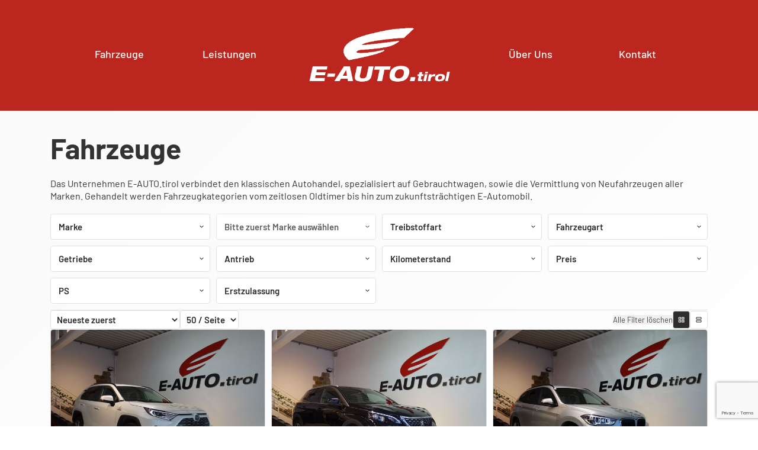

--- FILE ---
content_type: text/html; charset=UTF-8
request_url: https://www.e-auto.tirol/fahrzeuge/?search%5Bcar-type%5D=Gebrauchtwagen&navset=4835
body_size: 31045
content:
<!DOCTYPE html>
<html dir="ltr" lang="de-AT">
<head>
    <meta charset="UTF-8"/>
    <meta name="viewport" content="width=device-width, initial-scale=1.0">

                <title>Fahrzeuge</title>
        <meta property="og:title" content="Fahrzeuge">
       
            <meta name="description" content="ehrlich ⋅ einfach ⋅ exzellent">
        <meta property="og:description" content="ehrlich ⋅ einfach ⋅ exzellent">
                <meta property="og:type" content="website">
        <meta property="og:url" content="https://www.e-auto.tirol/fahrzeuge/">
            <meta property="og:image" content="
Warning: Trying to access array offset on null in /home/.sites/58/site2345643/web/wp-content/themes/twentynineteen-child/php_templates/meta.php on line 39
">
        <meta name="msapplication-TileImage" content="
Warning: Trying to access array offset on null in /home/.sites/58/site2345643/web/wp-content/themes/twentynineteen-child/php_templates/meta.php on line 40
">
    

    <!-- Favicons -->
    <link rel="apple-touch-icon" sizes="36x36" href="/wp-content/themes/twentynineteen-child/images/favicons/android-icon-36x36.png">
    <link rel="apple-touch-icon" sizes="57x57" href="/wp-content/themes/twentynineteen-child/images/favicons/apple-icon-57x57.png">
    <link rel="apple-touch-icon" sizes="60x60" href="/wp-content/themes/twentynineteen-child/images/favicons/apple-icon-60x60.png">
    <link rel="apple-touch-icon" sizes="72x72" href="/wp-content/themes/twentynineteen-child/images/favicons/apple-icon-72x72.png">
    <link rel="apple-touch-icon" sizes="76x76" href="/wp-content/themes/twentynineteen-child/images/favicons/apple-icon-76x76.png">
    <link rel="apple-touch-icon" sizes="114x114" href="/wp-content/themes/twentynineteen-child/images/favicons/apple-icon-114x114.png">
    <link rel="apple-touch-icon" sizes="120x120" href="/wp-content/themes/twentynineteen-child/images/favicons/apple-icon-120x120.png">
    <link rel="apple-touch-icon" sizes="144x144" href="/wp-content/themes/twentynineteen-child/images/favicons/apple-icon-144x144.png">
    <link rel="apple-touch-icon" sizes="152x152" href="/wp-content/themes/twentynineteen-child/images/favicons/apple-icon-152x152.png">
    <link rel="apple-touch-icon" sizes="180x180" href="/wp-content/themes/twentynineteen-child/images/favicons/apple-icon-180x180.png">
    <link rel="icon" type="image/png" sizes="192x192" href="/wp-content/themes/twentynineteen-child/images/favicons/android-icon-192x192.png">
    <link rel="icon" type="image/png" sizes="32x32" href="/wp-content/themes/twentynineteen-child/images/favicons/favicon-32x32.png">
    <link rel="icon" type="image/png" sizes="96x96" href="/wp-content/themes/twentynineteen-child/images/favicons/favicon-96x96.png">
    <link rel="icon" type="image/png" sizes="16x16" href="/wp-content/themes/twentynineteen-child/images/favicons/favicon-16x16.png">
    <link rel="shortcut icon" type="image/x-icon" href="/wp-content/themes/twentynineteen-child/images/favicons/favicon.ico">
<meta name="viewport" content="width=device-width, initial-scale=1.0, maximum-scale=1.0, user-scalable=no">

<!-- Stylesheets -->
<link rel="stylesheet" href="/wp-content/themes/twentynineteen-child/tools/owl.carousel/assets/owl.carousel.min.css">
<link rel="stylesheet" href="/wp-content/themes/twentynineteen-child/style/style.php/style.scss?v=11" rel="stylesheet" media="screen">

<!-- Scripts -->

<meta name='robots' content='max-image-preview:large' />
<link rel='dns-prefetch' href='//ajax.googleapis.com' />
<link rel='dns-prefetch' href='//showroom.carcuro.com' />
<link rel='dns-prefetch' href='//www.google.com' />
<style id='wp-img-auto-sizes-contain-inline-css'>
img:is([sizes=auto i],[sizes^="auto," i]){contain-intrinsic-size:3000px 1500px}
/*# sourceURL=wp-img-auto-sizes-contain-inline-css */
</style>
<style id='wp-emoji-styles-inline-css'>

	img.wp-smiley, img.emoji {
		display: inline !important;
		border: none !important;
		box-shadow: none !important;
		height: 1em !important;
		width: 1em !important;
		margin: 0 0.07em !important;
		vertical-align: -0.1em !important;
		background: none !important;
		padding: 0 !important;
	}
/*# sourceURL=wp-emoji-styles-inline-css */
</style>
<style id='wp-block-library-inline-css'>
:root{--wp-block-synced-color:#7a00df;--wp-block-synced-color--rgb:122,0,223;--wp-bound-block-color:var(--wp-block-synced-color);--wp-editor-canvas-background:#ddd;--wp-admin-theme-color:#007cba;--wp-admin-theme-color--rgb:0,124,186;--wp-admin-theme-color-darker-10:#006ba1;--wp-admin-theme-color-darker-10--rgb:0,107,160.5;--wp-admin-theme-color-darker-20:#005a87;--wp-admin-theme-color-darker-20--rgb:0,90,135;--wp-admin-border-width-focus:2px}@media (min-resolution:192dpi){:root{--wp-admin-border-width-focus:1.5px}}.wp-element-button{cursor:pointer}:root .has-very-light-gray-background-color{background-color:#eee}:root .has-very-dark-gray-background-color{background-color:#313131}:root .has-very-light-gray-color{color:#eee}:root .has-very-dark-gray-color{color:#313131}:root .has-vivid-green-cyan-to-vivid-cyan-blue-gradient-background{background:linear-gradient(135deg,#00d084,#0693e3)}:root .has-purple-crush-gradient-background{background:linear-gradient(135deg,#34e2e4,#4721fb 50%,#ab1dfe)}:root .has-hazy-dawn-gradient-background{background:linear-gradient(135deg,#faaca8,#dad0ec)}:root .has-subdued-olive-gradient-background{background:linear-gradient(135deg,#fafae1,#67a671)}:root .has-atomic-cream-gradient-background{background:linear-gradient(135deg,#fdd79a,#004a59)}:root .has-nightshade-gradient-background{background:linear-gradient(135deg,#330968,#31cdcf)}:root .has-midnight-gradient-background{background:linear-gradient(135deg,#020381,#2874fc)}:root{--wp--preset--font-size--normal:16px;--wp--preset--font-size--huge:42px}.has-regular-font-size{font-size:1em}.has-larger-font-size{font-size:2.625em}.has-normal-font-size{font-size:var(--wp--preset--font-size--normal)}.has-huge-font-size{font-size:var(--wp--preset--font-size--huge)}.has-text-align-center{text-align:center}.has-text-align-left{text-align:left}.has-text-align-right{text-align:right}.has-fit-text{white-space:nowrap!important}#end-resizable-editor-section{display:none}.aligncenter{clear:both}.items-justified-left{justify-content:flex-start}.items-justified-center{justify-content:center}.items-justified-right{justify-content:flex-end}.items-justified-space-between{justify-content:space-between}.screen-reader-text{border:0;clip-path:inset(50%);height:1px;margin:-1px;overflow:hidden;padding:0;position:absolute;width:1px;word-wrap:normal!important}.screen-reader-text:focus{background-color:#ddd;clip-path:none;color:#444;display:block;font-size:1em;height:auto;left:5px;line-height:normal;padding:15px 23px 14px;text-decoration:none;top:5px;width:auto;z-index:100000}html :where(.has-border-color){border-style:solid}html :where([style*=border-top-color]){border-top-style:solid}html :where([style*=border-right-color]){border-right-style:solid}html :where([style*=border-bottom-color]){border-bottom-style:solid}html :where([style*=border-left-color]){border-left-style:solid}html :where([style*=border-width]){border-style:solid}html :where([style*=border-top-width]){border-top-style:solid}html :where([style*=border-right-width]){border-right-style:solid}html :where([style*=border-bottom-width]){border-bottom-style:solid}html :where([style*=border-left-width]){border-left-style:solid}html :where(img[class*=wp-image-]){height:auto;max-width:100%}:where(figure){margin:0 0 1em}html :where(.is-position-sticky){--wp-admin--admin-bar--position-offset:var(--wp-admin--admin-bar--height,0px)}@media screen and (max-width:600px){html :where(.is-position-sticky){--wp-admin--admin-bar--position-offset:0px}}

/*# sourceURL=wp-block-library-inline-css */
</style><style id='global-styles-inline-css'>
:root{--wp--preset--aspect-ratio--square: 1;--wp--preset--aspect-ratio--4-3: 4/3;--wp--preset--aspect-ratio--3-4: 3/4;--wp--preset--aspect-ratio--3-2: 3/2;--wp--preset--aspect-ratio--2-3: 2/3;--wp--preset--aspect-ratio--16-9: 16/9;--wp--preset--aspect-ratio--9-16: 9/16;--wp--preset--color--black: #000000;--wp--preset--color--cyan-bluish-gray: #abb8c3;--wp--preset--color--white: #FFF;--wp--preset--color--pale-pink: #f78da7;--wp--preset--color--vivid-red: #cf2e2e;--wp--preset--color--luminous-vivid-orange: #ff6900;--wp--preset--color--luminous-vivid-amber: #fcb900;--wp--preset--color--light-green-cyan: #7bdcb5;--wp--preset--color--vivid-green-cyan: #00d084;--wp--preset--color--pale-cyan-blue: #8ed1fc;--wp--preset--color--vivid-cyan-blue: #0693e3;--wp--preset--color--vivid-purple: #9b51e0;--wp--preset--color--primary: #0073a8;--wp--preset--color--secondary: #005075;--wp--preset--color--dark-gray: #111;--wp--preset--color--light-gray: #767676;--wp--preset--gradient--vivid-cyan-blue-to-vivid-purple: linear-gradient(135deg,rgb(6,147,227) 0%,rgb(155,81,224) 100%);--wp--preset--gradient--light-green-cyan-to-vivid-green-cyan: linear-gradient(135deg,rgb(122,220,180) 0%,rgb(0,208,130) 100%);--wp--preset--gradient--luminous-vivid-amber-to-luminous-vivid-orange: linear-gradient(135deg,rgb(252,185,0) 0%,rgb(255,105,0) 100%);--wp--preset--gradient--luminous-vivid-orange-to-vivid-red: linear-gradient(135deg,rgb(255,105,0) 0%,rgb(207,46,46) 100%);--wp--preset--gradient--very-light-gray-to-cyan-bluish-gray: linear-gradient(135deg,rgb(238,238,238) 0%,rgb(169,184,195) 100%);--wp--preset--gradient--cool-to-warm-spectrum: linear-gradient(135deg,rgb(74,234,220) 0%,rgb(151,120,209) 20%,rgb(207,42,186) 40%,rgb(238,44,130) 60%,rgb(251,105,98) 80%,rgb(254,248,76) 100%);--wp--preset--gradient--blush-light-purple: linear-gradient(135deg,rgb(255,206,236) 0%,rgb(152,150,240) 100%);--wp--preset--gradient--blush-bordeaux: linear-gradient(135deg,rgb(254,205,165) 0%,rgb(254,45,45) 50%,rgb(107,0,62) 100%);--wp--preset--gradient--luminous-dusk: linear-gradient(135deg,rgb(255,203,112) 0%,rgb(199,81,192) 50%,rgb(65,88,208) 100%);--wp--preset--gradient--pale-ocean: linear-gradient(135deg,rgb(255,245,203) 0%,rgb(182,227,212) 50%,rgb(51,167,181) 100%);--wp--preset--gradient--electric-grass: linear-gradient(135deg,rgb(202,248,128) 0%,rgb(113,206,126) 100%);--wp--preset--gradient--midnight: linear-gradient(135deg,rgb(2,3,129) 0%,rgb(40,116,252) 100%);--wp--preset--font-size--small: 19.5px;--wp--preset--font-size--medium: 20px;--wp--preset--font-size--large: 36.5px;--wp--preset--font-size--x-large: 42px;--wp--preset--font-size--normal: 22px;--wp--preset--font-size--huge: 49.5px;--wp--preset--spacing--20: 0.44rem;--wp--preset--spacing--30: 0.67rem;--wp--preset--spacing--40: 1rem;--wp--preset--spacing--50: 1.5rem;--wp--preset--spacing--60: 2.25rem;--wp--preset--spacing--70: 3.38rem;--wp--preset--spacing--80: 5.06rem;--wp--preset--shadow--natural: 6px 6px 9px rgba(0, 0, 0, 0.2);--wp--preset--shadow--deep: 12px 12px 50px rgba(0, 0, 0, 0.4);--wp--preset--shadow--sharp: 6px 6px 0px rgba(0, 0, 0, 0.2);--wp--preset--shadow--outlined: 6px 6px 0px -3px rgb(255, 255, 255), 6px 6px rgb(0, 0, 0);--wp--preset--shadow--crisp: 6px 6px 0px rgb(0, 0, 0);}:where(.is-layout-flex){gap: 0.5em;}:where(.is-layout-grid){gap: 0.5em;}body .is-layout-flex{display: flex;}.is-layout-flex{flex-wrap: wrap;align-items: center;}.is-layout-flex > :is(*, div){margin: 0;}body .is-layout-grid{display: grid;}.is-layout-grid > :is(*, div){margin: 0;}:where(.wp-block-columns.is-layout-flex){gap: 2em;}:where(.wp-block-columns.is-layout-grid){gap: 2em;}:where(.wp-block-post-template.is-layout-flex){gap: 1.25em;}:where(.wp-block-post-template.is-layout-grid){gap: 1.25em;}.has-black-color{color: var(--wp--preset--color--black) !important;}.has-cyan-bluish-gray-color{color: var(--wp--preset--color--cyan-bluish-gray) !important;}.has-white-color{color: var(--wp--preset--color--white) !important;}.has-pale-pink-color{color: var(--wp--preset--color--pale-pink) !important;}.has-vivid-red-color{color: var(--wp--preset--color--vivid-red) !important;}.has-luminous-vivid-orange-color{color: var(--wp--preset--color--luminous-vivid-orange) !important;}.has-luminous-vivid-amber-color{color: var(--wp--preset--color--luminous-vivid-amber) !important;}.has-light-green-cyan-color{color: var(--wp--preset--color--light-green-cyan) !important;}.has-vivid-green-cyan-color{color: var(--wp--preset--color--vivid-green-cyan) !important;}.has-pale-cyan-blue-color{color: var(--wp--preset--color--pale-cyan-blue) !important;}.has-vivid-cyan-blue-color{color: var(--wp--preset--color--vivid-cyan-blue) !important;}.has-vivid-purple-color{color: var(--wp--preset--color--vivid-purple) !important;}.has-black-background-color{background-color: var(--wp--preset--color--black) !important;}.has-cyan-bluish-gray-background-color{background-color: var(--wp--preset--color--cyan-bluish-gray) !important;}.has-white-background-color{background-color: var(--wp--preset--color--white) !important;}.has-pale-pink-background-color{background-color: var(--wp--preset--color--pale-pink) !important;}.has-vivid-red-background-color{background-color: var(--wp--preset--color--vivid-red) !important;}.has-luminous-vivid-orange-background-color{background-color: var(--wp--preset--color--luminous-vivid-orange) !important;}.has-luminous-vivid-amber-background-color{background-color: var(--wp--preset--color--luminous-vivid-amber) !important;}.has-light-green-cyan-background-color{background-color: var(--wp--preset--color--light-green-cyan) !important;}.has-vivid-green-cyan-background-color{background-color: var(--wp--preset--color--vivid-green-cyan) !important;}.has-pale-cyan-blue-background-color{background-color: var(--wp--preset--color--pale-cyan-blue) !important;}.has-vivid-cyan-blue-background-color{background-color: var(--wp--preset--color--vivid-cyan-blue) !important;}.has-vivid-purple-background-color{background-color: var(--wp--preset--color--vivid-purple) !important;}.has-black-border-color{border-color: var(--wp--preset--color--black) !important;}.has-cyan-bluish-gray-border-color{border-color: var(--wp--preset--color--cyan-bluish-gray) !important;}.has-white-border-color{border-color: var(--wp--preset--color--white) !important;}.has-pale-pink-border-color{border-color: var(--wp--preset--color--pale-pink) !important;}.has-vivid-red-border-color{border-color: var(--wp--preset--color--vivid-red) !important;}.has-luminous-vivid-orange-border-color{border-color: var(--wp--preset--color--luminous-vivid-orange) !important;}.has-luminous-vivid-amber-border-color{border-color: var(--wp--preset--color--luminous-vivid-amber) !important;}.has-light-green-cyan-border-color{border-color: var(--wp--preset--color--light-green-cyan) !important;}.has-vivid-green-cyan-border-color{border-color: var(--wp--preset--color--vivid-green-cyan) !important;}.has-pale-cyan-blue-border-color{border-color: var(--wp--preset--color--pale-cyan-blue) !important;}.has-vivid-cyan-blue-border-color{border-color: var(--wp--preset--color--vivid-cyan-blue) !important;}.has-vivid-purple-border-color{border-color: var(--wp--preset--color--vivid-purple) !important;}.has-vivid-cyan-blue-to-vivid-purple-gradient-background{background: var(--wp--preset--gradient--vivid-cyan-blue-to-vivid-purple) !important;}.has-light-green-cyan-to-vivid-green-cyan-gradient-background{background: var(--wp--preset--gradient--light-green-cyan-to-vivid-green-cyan) !important;}.has-luminous-vivid-amber-to-luminous-vivid-orange-gradient-background{background: var(--wp--preset--gradient--luminous-vivid-amber-to-luminous-vivid-orange) !important;}.has-luminous-vivid-orange-to-vivid-red-gradient-background{background: var(--wp--preset--gradient--luminous-vivid-orange-to-vivid-red) !important;}.has-very-light-gray-to-cyan-bluish-gray-gradient-background{background: var(--wp--preset--gradient--very-light-gray-to-cyan-bluish-gray) !important;}.has-cool-to-warm-spectrum-gradient-background{background: var(--wp--preset--gradient--cool-to-warm-spectrum) !important;}.has-blush-light-purple-gradient-background{background: var(--wp--preset--gradient--blush-light-purple) !important;}.has-blush-bordeaux-gradient-background{background: var(--wp--preset--gradient--blush-bordeaux) !important;}.has-luminous-dusk-gradient-background{background: var(--wp--preset--gradient--luminous-dusk) !important;}.has-pale-ocean-gradient-background{background: var(--wp--preset--gradient--pale-ocean) !important;}.has-electric-grass-gradient-background{background: var(--wp--preset--gradient--electric-grass) !important;}.has-midnight-gradient-background{background: var(--wp--preset--gradient--midnight) !important;}.has-small-font-size{font-size: var(--wp--preset--font-size--small) !important;}.has-medium-font-size{font-size: var(--wp--preset--font-size--medium) !important;}.has-large-font-size{font-size: var(--wp--preset--font-size--large) !important;}.has-x-large-font-size{font-size: var(--wp--preset--font-size--x-large) !important;}
/*# sourceURL=global-styles-inline-css */
</style>

<style id='classic-theme-styles-inline-css'>
/*! This file is auto-generated */
.wp-block-button__link{color:#fff;background-color:#32373c;border-radius:9999px;box-shadow:none;text-decoration:none;padding:calc(.667em + 2px) calc(1.333em + 2px);font-size:1.125em}.wp-block-file__button{background:#32373c;color:#fff;text-decoration:none}
/*# sourceURL=/wp-includes/css/classic-themes.min.css */
</style>
<link rel='stylesheet' id='contact-form-7-css' href='https://www.e-auto.tirol/wp-content/plugins/contact-form-7/includes/css/styles.css?ver=5.4.1' media='all' />
<link rel='stylesheet' id='srfx-csr-style-css' href='https://showroom.carcuro.com/style.css?v=1.1.14&#038;ver=6.9' media='all' />
<link rel='stylesheet' id='twentynineteen-style-css' href='https://www.e-auto.tirol/wp-content/themes/twentynineteen-child/style.css?ver=1.0' media='all' />
<link rel='stylesheet' id='twentynineteen-print-style-css' href='https://www.e-auto.tirol/wp-content/themes/twentynineteen/print.css?ver=1.0' media='print' />
<link rel='stylesheet' id='borlabs-cookie-custom-css' href='https://www.e-auto.tirol/wp-content/cache/borlabs-cookie/1/borlabs-cookie-1-de.css?ver=3.3.7-12' media='all' />
<script src="https://ajax.googleapis.com/ajax/libs/jquery/3.3.1/jquery.min.js" id="jquery-js"></script>
<script src="https://www.e-auto.tirol/wp-content/themes/twentynineteen-child/tools/owl.carousel/owl.carousel.min.js" id="owlSlider-js"></script>
<script src="https://www.e-auto.tirol/wp-content/themes/twentynineteen-child/script.js?v=10" id="Js-js"></script>
<script data-no-optimize="1" data-no-minify="1" data-cfasync="false" src="https://www.e-auto.tirol/wp-content/cache/borlabs-cookie/1/borlabs-cookie-config-de.json.js?ver=3.3.7-13" id="borlabs-cookie-config-js"></script>

<link rel="pingback" href="https://www.e-auto.tirol/xmlrpc.php">
</head>


<body class="wp-singular page-template-default page page-id-2 wp-embed-responsive wp-theme-twentynineteen wp-child-theme-twentynineteen-child singular image-filters-enabled">

<div id="wrapper">

    <div class="mobilemenu-background"></div>

    <header>
        <div class="container">
            <a class="logo-wrapper d-xl-none" href="/" title="Logo ZH E-Auto Tirol">
                <img class="logo" src="/wp-content/themes/twentynineteen-child/images/logo_zhe_auto_tirol_light.png" alt="Logo ZH E-Auto Tirol"/>
            </a>

            <button class="navbar-toggler burgericon" type="button" data-toggle="collapse" data-target="#navbarNavDropdown" aria-controls="navbarNavDropdown" aria-expanded="true" aria-label="Toggle navigation">
                <i class="fa fa-bars"></i>
            </button>

            <ul class="mainmenu" role="navigation" aria-label="mainNavigation">
                <div class="mainmenu-col">
                    <li id="menu-item-64" class="menu-item menu-item-type-post_type menu-item-object-page current-menu-item page_item page-item-2 current_page_item menu-item-64"><a href="/fahrzeuge/" aria-current="page">Fahrzeuge</a></li>
<li id="menu-item-127" class="menu-item menu-item-type-post_type menu-item-object-page current-menu-ancestor current-menu-parent current_page_parent current_page_ancestor menu-item-has-children menu-item-127"><a href="/leistungen/" aria-haspopup="true" aria-expanded="false">Leistungen</a>
<ul class="sub-menu">
	<li id="menu-item-167" class="menu-item menu-item-type-post_type menu-item-object-page current-menu-item page_item page-item-2 current_page_item menu-item-167"><a href="/fahrzeuge/" aria-current="page">Verkauf von Fahrzeugen</a></li>
	<li id="menu-item-153" class="menu-item menu-item-type-post_type menu-item-object-page menu-item-153"><a href="/fahrzeugankauf/">Fahrzeugankauf</a></li>
	<li id="menu-item-172" class="menu-item menu-item-type-custom menu-item-object-custom menu-item-172"><a href="/leistungen/#reparatur">Reparatur &#038; Leihwagen</a></li>
	<li id="menu-item-166" class="menu-item menu-item-type-custom menu-item-object-custom menu-item-166"><a href="/leistungen/#zubehoer">Zubehör &#038; Optimierung</a></li>
	<li id="menu-item-171" class="menu-item menu-item-type-custom menu-item-object-custom menu-item-171"><a href="/leistungen/#kommissionsverkauf">Kommissionsverkauf</a></li>
	<li id="menu-item-173" class="menu-item menu-item-type-custom menu-item-object-custom menu-item-173"><a href="/leistungen/#garantie">Garantie &#038; Mobilität</a></li>
	<li id="menu-item-174" class="menu-item menu-item-type-custom menu-item-object-custom menu-item-174"><a href="/leistungen/#finanzierung">Finanzierung</a></li>
	<li id="menu-item-175" class="menu-item menu-item-type-custom menu-item-object-custom menu-item-175"><a href="/leistungen/#versicherung">Versicherung</a></li>
</ul>
</li>
                </div>
                <div class="mainmenu-col mainmenu-col-center">
                    <a class="logo-wrapper d-none d-md-inline" href="/" title="Logo ZH E-Auto Tirol">
                        <img class="logo" src="/wp-content/themes/twentynineteen-child/images/logo_zhe_auto_tirol_light.png" alt="Logo ZH E-Auto Tirol"/>
                    </a>
                </div>
                <div class="mainmenu-col">
                    <li id="menu-item-151" class="menu-item menu-item-type-post_type menu-item-object-page menu-item-151"><a href="/ueber-uns/">Über Uns</a></li>
<li id="menu-item-76" class="menu-item menu-item-type-post_type menu-item-object-page menu-item-76"><a href="/kontakt/">Kontakt</a></li>
                </div>
            </ul>
        </div>
    </header>

    <main>
        <div class="background-container"></div>
    	

<div class="container gaptop">
    
<article id="post-2" class="post-2 page type-page status-publish hentry entry">
		<header class="entry-header">
		
<h1 class="entry-title">Fahrzeuge</h1>
	</header>
	
	<div class="entry-content">
			</div><!-- .entry-content -->

	</article><!-- #post-2 -->
    <div class="row">
        <div class="item text col-12 col-md-12">
    <div class="text_wrapper">
        
        
        <p>Das Unternehmen E-AUTO.tirol verbindet den klassischen Autohandel, spezialisiert auf Gebrauchtwagen, sowie die Vermittlung von Neufahrzeugen aller Marken. Gehandelt werden Fahrzeugkategorien vom zeitlosen Oldtimer bis hin zum zukunftsträchtigen E-Automobil.</p>
<car-showroom companytoken="eyJhbGciOiJIUzI1NiIsInR5cCI6IkpXVCJ9.eyJjb21wYW55X2lkIjo2OTcwLCJpYXQiOjE3MTg3ODM5OTksImV4cCI6NDg0Mjk4NjM5OX0.rpDzOW9luW19oQgTh_EPsc31KOXc2Mv4Wsy3UuLfFqc" loggedin=""></car-showroom>

            </div>
</div>    </div>
</div>

</main>

<footer>
    <div class="container">
        <div class="row">
            <div class="col-12 col-md-4">
                <p>
                    <strong>Kontakt</strong>
                </p>
                <p>
                    <i class="fa fa-phone"></i> <a href="tel:+43 5232 30105">+43 5232 30105</a>
                </p>
                <p>
                    <i class="fa fa-envelope-o"></i> <a href="mailto:verkauf@e-auto.tirol">verkauf@e-auto.tirol</a>
                </p>
            </div>
            <div class="col-12 col-md-3">
                <p>
                    <strong>Adresse</strong>
                </p>
                <p>
                    <i class="fa fa-map-marker"></i> Messerschmittweg 28<br/>
                    6175 Kematen in Tirol<br/>
                    Österreich                </p>
            </div>
            <div class="col-12 col-md-5">
                <p>
                    <strong>Soziale Medien</strong>
                </p>
                <p>
                    <a href="https://www.facebook.com/EAUTOtirol/" target="_blank"><i class="fa fa-facebook-square"></i> Facebook</a>
                    <a href="https://instagram.com/e_auto.tirol?igshid=YmMyMTA2M2Y=" target="_blank"><i class="fa fa-instagram"></i> Instagram</a>
                </p>
            </div>
        </div>
    </div>
    <div class="footer-bottom">
        <div>
            <div style="float: right; margin-right:50px;">by <a href="https://www.carcuro.com" target="_blank">carcuro</a></div>
            © 2024 <a href="/">E-AUTO.tirol</a> |
            <a href="/impressum/">Impressum</a> |
            <a href="/datenschutz/">Datenschutz</a>
        </div>
    </div>
</footer>


</div>

<!-- Stylesheets & Scripts -->
<link rel="stylesheet" href="/wp-content/themes/twentynineteen-child/tools/fancybox/dist/jquery.fancybox.min.css">
<script src="https://kit.fontawesome.com/a5b80492e2.js" crossorigin="anonymous"></script>


<!-- Scripts -->
<script type="speculationrules">
{"prefetch":[{"source":"document","where":{"and":[{"href_matches":"/*"},{"not":{"href_matches":["/wp-*.php","/wp-admin/*","/wp-content/uploads/*","/wp-content/*","/wp-content/plugins/*","/wp-content/themes/twentynineteen-child/*","/wp-content/themes/twentynineteen/*","/*\\?(.+)"]}},{"not":{"selector_matches":"a[rel~=\"nofollow\"]"}},{"not":{"selector_matches":".no-prefetch, .no-prefetch a"}}]},"eagerness":"conservative"}]}
</script>
<!--googleoff: all--><div data-nosnippet data-borlabs-cookie-consent-required='true' id='BorlabsCookieBox'></div><div id='BorlabsCookieWidget' class='brlbs-cmpnt-container'></div><!--googleon: all-->	<script>
	/(trident|msie)/i.test(navigator.userAgent)&&document.getElementById&&window.addEventListener&&window.addEventListener("hashchange",function(){var t,e=location.hash.substring(1);/^[A-z0-9_-]+$/.test(e)&&(t=document.getElementById(e))&&(/^(?:a|select|input|button|textarea)$/i.test(t.tagName)||(t.tabIndex=-1),t.focus())},!1);
	</script>
	<script src="https://www.e-auto.tirol/wp-includes/js/dist/vendor/wp-polyfill.min.js?ver=3.15.0" id="wp-polyfill-js"></script>
<script id="contact-form-7-js-extra">
var wpcf7 = {"api":{"root":"https://www.e-auto.tirol/wp-json/","namespace":"contact-form-7/v1"}};
//# sourceURL=contact-form-7-js-extra
</script>
<script src="https://www.e-auto.tirol/wp-content/plugins/contact-form-7/includes/js/index.js?ver=5.4.1" id="contact-form-7-js"></script>
<script src="https://showroom.carcuro.com/showroom.umd.js?v=1.1.14" id="srfx-csr-js-js"></script>
<script src="https://www.google.com/recaptcha/api.js?render=6LeHzxEqAAAAADKRWHkJAjwSa5p2RVR6_MvxoYR3&amp;ver=3.0" id="google-recaptcha-js"></script>
<script id="wpcf7-recaptcha-js-extra">
var wpcf7_recaptcha = {"sitekey":"6LeHzxEqAAAAADKRWHkJAjwSa5p2RVR6_MvxoYR3","actions":{"homepage":"homepage","contactform":"contactform"}};
//# sourceURL=wpcf7-recaptcha-js-extra
</script>
<script src="https://www.e-auto.tirol/wp-content/plugins/contact-form-7/modules/recaptcha/index.js?ver=5.4.1" id="wpcf7-recaptcha-js"></script>
<script id="wp-emoji-settings" type="application/json">
{"baseUrl":"https://s.w.org/images/core/emoji/17.0.2/72x72/","ext":".png","svgUrl":"https://s.w.org/images/core/emoji/17.0.2/svg/","svgExt":".svg","source":{"concatemoji":"https://www.e-auto.tirol/wp-includes/js/wp-emoji-release.min.js?ver=6.9"}}
</script>
<script type="module">
/*! This file is auto-generated */
const a=JSON.parse(document.getElementById("wp-emoji-settings").textContent),o=(window._wpemojiSettings=a,"wpEmojiSettingsSupports"),s=["flag","emoji"];function i(e){try{var t={supportTests:e,timestamp:(new Date).valueOf()};sessionStorage.setItem(o,JSON.stringify(t))}catch(e){}}function c(e,t,n){e.clearRect(0,0,e.canvas.width,e.canvas.height),e.fillText(t,0,0);t=new Uint32Array(e.getImageData(0,0,e.canvas.width,e.canvas.height).data);e.clearRect(0,0,e.canvas.width,e.canvas.height),e.fillText(n,0,0);const a=new Uint32Array(e.getImageData(0,0,e.canvas.width,e.canvas.height).data);return t.every((e,t)=>e===a[t])}function p(e,t){e.clearRect(0,0,e.canvas.width,e.canvas.height),e.fillText(t,0,0);var n=e.getImageData(16,16,1,1);for(let e=0;e<n.data.length;e++)if(0!==n.data[e])return!1;return!0}function u(e,t,n,a){switch(t){case"flag":return n(e,"\ud83c\udff3\ufe0f\u200d\u26a7\ufe0f","\ud83c\udff3\ufe0f\u200b\u26a7\ufe0f")?!1:!n(e,"\ud83c\udde8\ud83c\uddf6","\ud83c\udde8\u200b\ud83c\uddf6")&&!n(e,"\ud83c\udff4\udb40\udc67\udb40\udc62\udb40\udc65\udb40\udc6e\udb40\udc67\udb40\udc7f","\ud83c\udff4\u200b\udb40\udc67\u200b\udb40\udc62\u200b\udb40\udc65\u200b\udb40\udc6e\u200b\udb40\udc67\u200b\udb40\udc7f");case"emoji":return!a(e,"\ud83e\u1fac8")}return!1}function f(e,t,n,a){let r;const o=(r="undefined"!=typeof WorkerGlobalScope&&self instanceof WorkerGlobalScope?new OffscreenCanvas(300,150):document.createElement("canvas")).getContext("2d",{willReadFrequently:!0}),s=(o.textBaseline="top",o.font="600 32px Arial",{});return e.forEach(e=>{s[e]=t(o,e,n,a)}),s}function r(e){var t=document.createElement("script");t.src=e,t.defer=!0,document.head.appendChild(t)}a.supports={everything:!0,everythingExceptFlag:!0},new Promise(t=>{let n=function(){try{var e=JSON.parse(sessionStorage.getItem(o));if("object"==typeof e&&"number"==typeof e.timestamp&&(new Date).valueOf()<e.timestamp+604800&&"object"==typeof e.supportTests)return e.supportTests}catch(e){}return null}();if(!n){if("undefined"!=typeof Worker&&"undefined"!=typeof OffscreenCanvas&&"undefined"!=typeof URL&&URL.createObjectURL&&"undefined"!=typeof Blob)try{var e="postMessage("+f.toString()+"("+[JSON.stringify(s),u.toString(),c.toString(),p.toString()].join(",")+"));",a=new Blob([e],{type:"text/javascript"});const r=new Worker(URL.createObjectURL(a),{name:"wpTestEmojiSupports"});return void(r.onmessage=e=>{i(n=e.data),r.terminate(),t(n)})}catch(e){}i(n=f(s,u,c,p))}t(n)}).then(e=>{for(const n in e)a.supports[n]=e[n],a.supports.everything=a.supports.everything&&a.supports[n],"flag"!==n&&(a.supports.everythingExceptFlag=a.supports.everythingExceptFlag&&a.supports[n]);var t;a.supports.everythingExceptFlag=a.supports.everythingExceptFlag&&!a.supports.flag,a.supports.everything||((t=a.source||{}).concatemoji?r(t.concatemoji):t.wpemoji&&t.twemoji&&(r(t.twemoji),r(t.wpemoji)))});
//# sourceURL=https://www.e-auto.tirol/wp-includes/js/wp-emoji-loader.min.js
</script>

</body>
</html>


--- FILE ---
content_type: text/html; charset=utf-8
request_url: https://www.google.com/recaptcha/api2/anchor?ar=1&k=6LeHzxEqAAAAADKRWHkJAjwSa5p2RVR6_MvxoYR3&co=aHR0cHM6Ly93d3cuZS1hdXRvLnRpcm9sOjQ0Mw..&hl=en&v=7gg7H51Q-naNfhmCP3_R47ho&size=invisible&anchor-ms=20000&execute-ms=30000&cb=jjs285kn9hs2
body_size: 48170
content:
<!DOCTYPE HTML><html dir="ltr" lang="en"><head><meta http-equiv="Content-Type" content="text/html; charset=UTF-8">
<meta http-equiv="X-UA-Compatible" content="IE=edge">
<title>reCAPTCHA</title>
<style type="text/css">
/* cyrillic-ext */
@font-face {
  font-family: 'Roboto';
  font-style: normal;
  font-weight: 400;
  font-stretch: 100%;
  src: url(//fonts.gstatic.com/s/roboto/v48/KFO7CnqEu92Fr1ME7kSn66aGLdTylUAMa3GUBHMdazTgWw.woff2) format('woff2');
  unicode-range: U+0460-052F, U+1C80-1C8A, U+20B4, U+2DE0-2DFF, U+A640-A69F, U+FE2E-FE2F;
}
/* cyrillic */
@font-face {
  font-family: 'Roboto';
  font-style: normal;
  font-weight: 400;
  font-stretch: 100%;
  src: url(//fonts.gstatic.com/s/roboto/v48/KFO7CnqEu92Fr1ME7kSn66aGLdTylUAMa3iUBHMdazTgWw.woff2) format('woff2');
  unicode-range: U+0301, U+0400-045F, U+0490-0491, U+04B0-04B1, U+2116;
}
/* greek-ext */
@font-face {
  font-family: 'Roboto';
  font-style: normal;
  font-weight: 400;
  font-stretch: 100%;
  src: url(//fonts.gstatic.com/s/roboto/v48/KFO7CnqEu92Fr1ME7kSn66aGLdTylUAMa3CUBHMdazTgWw.woff2) format('woff2');
  unicode-range: U+1F00-1FFF;
}
/* greek */
@font-face {
  font-family: 'Roboto';
  font-style: normal;
  font-weight: 400;
  font-stretch: 100%;
  src: url(//fonts.gstatic.com/s/roboto/v48/KFO7CnqEu92Fr1ME7kSn66aGLdTylUAMa3-UBHMdazTgWw.woff2) format('woff2');
  unicode-range: U+0370-0377, U+037A-037F, U+0384-038A, U+038C, U+038E-03A1, U+03A3-03FF;
}
/* math */
@font-face {
  font-family: 'Roboto';
  font-style: normal;
  font-weight: 400;
  font-stretch: 100%;
  src: url(//fonts.gstatic.com/s/roboto/v48/KFO7CnqEu92Fr1ME7kSn66aGLdTylUAMawCUBHMdazTgWw.woff2) format('woff2');
  unicode-range: U+0302-0303, U+0305, U+0307-0308, U+0310, U+0312, U+0315, U+031A, U+0326-0327, U+032C, U+032F-0330, U+0332-0333, U+0338, U+033A, U+0346, U+034D, U+0391-03A1, U+03A3-03A9, U+03B1-03C9, U+03D1, U+03D5-03D6, U+03F0-03F1, U+03F4-03F5, U+2016-2017, U+2034-2038, U+203C, U+2040, U+2043, U+2047, U+2050, U+2057, U+205F, U+2070-2071, U+2074-208E, U+2090-209C, U+20D0-20DC, U+20E1, U+20E5-20EF, U+2100-2112, U+2114-2115, U+2117-2121, U+2123-214F, U+2190, U+2192, U+2194-21AE, U+21B0-21E5, U+21F1-21F2, U+21F4-2211, U+2213-2214, U+2216-22FF, U+2308-230B, U+2310, U+2319, U+231C-2321, U+2336-237A, U+237C, U+2395, U+239B-23B7, U+23D0, U+23DC-23E1, U+2474-2475, U+25AF, U+25B3, U+25B7, U+25BD, U+25C1, U+25CA, U+25CC, U+25FB, U+266D-266F, U+27C0-27FF, U+2900-2AFF, U+2B0E-2B11, U+2B30-2B4C, U+2BFE, U+3030, U+FF5B, U+FF5D, U+1D400-1D7FF, U+1EE00-1EEFF;
}
/* symbols */
@font-face {
  font-family: 'Roboto';
  font-style: normal;
  font-weight: 400;
  font-stretch: 100%;
  src: url(//fonts.gstatic.com/s/roboto/v48/KFO7CnqEu92Fr1ME7kSn66aGLdTylUAMaxKUBHMdazTgWw.woff2) format('woff2');
  unicode-range: U+0001-000C, U+000E-001F, U+007F-009F, U+20DD-20E0, U+20E2-20E4, U+2150-218F, U+2190, U+2192, U+2194-2199, U+21AF, U+21E6-21F0, U+21F3, U+2218-2219, U+2299, U+22C4-22C6, U+2300-243F, U+2440-244A, U+2460-24FF, U+25A0-27BF, U+2800-28FF, U+2921-2922, U+2981, U+29BF, U+29EB, U+2B00-2BFF, U+4DC0-4DFF, U+FFF9-FFFB, U+10140-1018E, U+10190-1019C, U+101A0, U+101D0-101FD, U+102E0-102FB, U+10E60-10E7E, U+1D2C0-1D2D3, U+1D2E0-1D37F, U+1F000-1F0FF, U+1F100-1F1AD, U+1F1E6-1F1FF, U+1F30D-1F30F, U+1F315, U+1F31C, U+1F31E, U+1F320-1F32C, U+1F336, U+1F378, U+1F37D, U+1F382, U+1F393-1F39F, U+1F3A7-1F3A8, U+1F3AC-1F3AF, U+1F3C2, U+1F3C4-1F3C6, U+1F3CA-1F3CE, U+1F3D4-1F3E0, U+1F3ED, U+1F3F1-1F3F3, U+1F3F5-1F3F7, U+1F408, U+1F415, U+1F41F, U+1F426, U+1F43F, U+1F441-1F442, U+1F444, U+1F446-1F449, U+1F44C-1F44E, U+1F453, U+1F46A, U+1F47D, U+1F4A3, U+1F4B0, U+1F4B3, U+1F4B9, U+1F4BB, U+1F4BF, U+1F4C8-1F4CB, U+1F4D6, U+1F4DA, U+1F4DF, U+1F4E3-1F4E6, U+1F4EA-1F4ED, U+1F4F7, U+1F4F9-1F4FB, U+1F4FD-1F4FE, U+1F503, U+1F507-1F50B, U+1F50D, U+1F512-1F513, U+1F53E-1F54A, U+1F54F-1F5FA, U+1F610, U+1F650-1F67F, U+1F687, U+1F68D, U+1F691, U+1F694, U+1F698, U+1F6AD, U+1F6B2, U+1F6B9-1F6BA, U+1F6BC, U+1F6C6-1F6CF, U+1F6D3-1F6D7, U+1F6E0-1F6EA, U+1F6F0-1F6F3, U+1F6F7-1F6FC, U+1F700-1F7FF, U+1F800-1F80B, U+1F810-1F847, U+1F850-1F859, U+1F860-1F887, U+1F890-1F8AD, U+1F8B0-1F8BB, U+1F8C0-1F8C1, U+1F900-1F90B, U+1F93B, U+1F946, U+1F984, U+1F996, U+1F9E9, U+1FA00-1FA6F, U+1FA70-1FA7C, U+1FA80-1FA89, U+1FA8F-1FAC6, U+1FACE-1FADC, U+1FADF-1FAE9, U+1FAF0-1FAF8, U+1FB00-1FBFF;
}
/* vietnamese */
@font-face {
  font-family: 'Roboto';
  font-style: normal;
  font-weight: 400;
  font-stretch: 100%;
  src: url(//fonts.gstatic.com/s/roboto/v48/KFO7CnqEu92Fr1ME7kSn66aGLdTylUAMa3OUBHMdazTgWw.woff2) format('woff2');
  unicode-range: U+0102-0103, U+0110-0111, U+0128-0129, U+0168-0169, U+01A0-01A1, U+01AF-01B0, U+0300-0301, U+0303-0304, U+0308-0309, U+0323, U+0329, U+1EA0-1EF9, U+20AB;
}
/* latin-ext */
@font-face {
  font-family: 'Roboto';
  font-style: normal;
  font-weight: 400;
  font-stretch: 100%;
  src: url(//fonts.gstatic.com/s/roboto/v48/KFO7CnqEu92Fr1ME7kSn66aGLdTylUAMa3KUBHMdazTgWw.woff2) format('woff2');
  unicode-range: U+0100-02BA, U+02BD-02C5, U+02C7-02CC, U+02CE-02D7, U+02DD-02FF, U+0304, U+0308, U+0329, U+1D00-1DBF, U+1E00-1E9F, U+1EF2-1EFF, U+2020, U+20A0-20AB, U+20AD-20C0, U+2113, U+2C60-2C7F, U+A720-A7FF;
}
/* latin */
@font-face {
  font-family: 'Roboto';
  font-style: normal;
  font-weight: 400;
  font-stretch: 100%;
  src: url(//fonts.gstatic.com/s/roboto/v48/KFO7CnqEu92Fr1ME7kSn66aGLdTylUAMa3yUBHMdazQ.woff2) format('woff2');
  unicode-range: U+0000-00FF, U+0131, U+0152-0153, U+02BB-02BC, U+02C6, U+02DA, U+02DC, U+0304, U+0308, U+0329, U+2000-206F, U+20AC, U+2122, U+2191, U+2193, U+2212, U+2215, U+FEFF, U+FFFD;
}
/* cyrillic-ext */
@font-face {
  font-family: 'Roboto';
  font-style: normal;
  font-weight: 500;
  font-stretch: 100%;
  src: url(//fonts.gstatic.com/s/roboto/v48/KFO7CnqEu92Fr1ME7kSn66aGLdTylUAMa3GUBHMdazTgWw.woff2) format('woff2');
  unicode-range: U+0460-052F, U+1C80-1C8A, U+20B4, U+2DE0-2DFF, U+A640-A69F, U+FE2E-FE2F;
}
/* cyrillic */
@font-face {
  font-family: 'Roboto';
  font-style: normal;
  font-weight: 500;
  font-stretch: 100%;
  src: url(//fonts.gstatic.com/s/roboto/v48/KFO7CnqEu92Fr1ME7kSn66aGLdTylUAMa3iUBHMdazTgWw.woff2) format('woff2');
  unicode-range: U+0301, U+0400-045F, U+0490-0491, U+04B0-04B1, U+2116;
}
/* greek-ext */
@font-face {
  font-family: 'Roboto';
  font-style: normal;
  font-weight: 500;
  font-stretch: 100%;
  src: url(//fonts.gstatic.com/s/roboto/v48/KFO7CnqEu92Fr1ME7kSn66aGLdTylUAMa3CUBHMdazTgWw.woff2) format('woff2');
  unicode-range: U+1F00-1FFF;
}
/* greek */
@font-face {
  font-family: 'Roboto';
  font-style: normal;
  font-weight: 500;
  font-stretch: 100%;
  src: url(//fonts.gstatic.com/s/roboto/v48/KFO7CnqEu92Fr1ME7kSn66aGLdTylUAMa3-UBHMdazTgWw.woff2) format('woff2');
  unicode-range: U+0370-0377, U+037A-037F, U+0384-038A, U+038C, U+038E-03A1, U+03A3-03FF;
}
/* math */
@font-face {
  font-family: 'Roboto';
  font-style: normal;
  font-weight: 500;
  font-stretch: 100%;
  src: url(//fonts.gstatic.com/s/roboto/v48/KFO7CnqEu92Fr1ME7kSn66aGLdTylUAMawCUBHMdazTgWw.woff2) format('woff2');
  unicode-range: U+0302-0303, U+0305, U+0307-0308, U+0310, U+0312, U+0315, U+031A, U+0326-0327, U+032C, U+032F-0330, U+0332-0333, U+0338, U+033A, U+0346, U+034D, U+0391-03A1, U+03A3-03A9, U+03B1-03C9, U+03D1, U+03D5-03D6, U+03F0-03F1, U+03F4-03F5, U+2016-2017, U+2034-2038, U+203C, U+2040, U+2043, U+2047, U+2050, U+2057, U+205F, U+2070-2071, U+2074-208E, U+2090-209C, U+20D0-20DC, U+20E1, U+20E5-20EF, U+2100-2112, U+2114-2115, U+2117-2121, U+2123-214F, U+2190, U+2192, U+2194-21AE, U+21B0-21E5, U+21F1-21F2, U+21F4-2211, U+2213-2214, U+2216-22FF, U+2308-230B, U+2310, U+2319, U+231C-2321, U+2336-237A, U+237C, U+2395, U+239B-23B7, U+23D0, U+23DC-23E1, U+2474-2475, U+25AF, U+25B3, U+25B7, U+25BD, U+25C1, U+25CA, U+25CC, U+25FB, U+266D-266F, U+27C0-27FF, U+2900-2AFF, U+2B0E-2B11, U+2B30-2B4C, U+2BFE, U+3030, U+FF5B, U+FF5D, U+1D400-1D7FF, U+1EE00-1EEFF;
}
/* symbols */
@font-face {
  font-family: 'Roboto';
  font-style: normal;
  font-weight: 500;
  font-stretch: 100%;
  src: url(//fonts.gstatic.com/s/roboto/v48/KFO7CnqEu92Fr1ME7kSn66aGLdTylUAMaxKUBHMdazTgWw.woff2) format('woff2');
  unicode-range: U+0001-000C, U+000E-001F, U+007F-009F, U+20DD-20E0, U+20E2-20E4, U+2150-218F, U+2190, U+2192, U+2194-2199, U+21AF, U+21E6-21F0, U+21F3, U+2218-2219, U+2299, U+22C4-22C6, U+2300-243F, U+2440-244A, U+2460-24FF, U+25A0-27BF, U+2800-28FF, U+2921-2922, U+2981, U+29BF, U+29EB, U+2B00-2BFF, U+4DC0-4DFF, U+FFF9-FFFB, U+10140-1018E, U+10190-1019C, U+101A0, U+101D0-101FD, U+102E0-102FB, U+10E60-10E7E, U+1D2C0-1D2D3, U+1D2E0-1D37F, U+1F000-1F0FF, U+1F100-1F1AD, U+1F1E6-1F1FF, U+1F30D-1F30F, U+1F315, U+1F31C, U+1F31E, U+1F320-1F32C, U+1F336, U+1F378, U+1F37D, U+1F382, U+1F393-1F39F, U+1F3A7-1F3A8, U+1F3AC-1F3AF, U+1F3C2, U+1F3C4-1F3C6, U+1F3CA-1F3CE, U+1F3D4-1F3E0, U+1F3ED, U+1F3F1-1F3F3, U+1F3F5-1F3F7, U+1F408, U+1F415, U+1F41F, U+1F426, U+1F43F, U+1F441-1F442, U+1F444, U+1F446-1F449, U+1F44C-1F44E, U+1F453, U+1F46A, U+1F47D, U+1F4A3, U+1F4B0, U+1F4B3, U+1F4B9, U+1F4BB, U+1F4BF, U+1F4C8-1F4CB, U+1F4D6, U+1F4DA, U+1F4DF, U+1F4E3-1F4E6, U+1F4EA-1F4ED, U+1F4F7, U+1F4F9-1F4FB, U+1F4FD-1F4FE, U+1F503, U+1F507-1F50B, U+1F50D, U+1F512-1F513, U+1F53E-1F54A, U+1F54F-1F5FA, U+1F610, U+1F650-1F67F, U+1F687, U+1F68D, U+1F691, U+1F694, U+1F698, U+1F6AD, U+1F6B2, U+1F6B9-1F6BA, U+1F6BC, U+1F6C6-1F6CF, U+1F6D3-1F6D7, U+1F6E0-1F6EA, U+1F6F0-1F6F3, U+1F6F7-1F6FC, U+1F700-1F7FF, U+1F800-1F80B, U+1F810-1F847, U+1F850-1F859, U+1F860-1F887, U+1F890-1F8AD, U+1F8B0-1F8BB, U+1F8C0-1F8C1, U+1F900-1F90B, U+1F93B, U+1F946, U+1F984, U+1F996, U+1F9E9, U+1FA00-1FA6F, U+1FA70-1FA7C, U+1FA80-1FA89, U+1FA8F-1FAC6, U+1FACE-1FADC, U+1FADF-1FAE9, U+1FAF0-1FAF8, U+1FB00-1FBFF;
}
/* vietnamese */
@font-face {
  font-family: 'Roboto';
  font-style: normal;
  font-weight: 500;
  font-stretch: 100%;
  src: url(//fonts.gstatic.com/s/roboto/v48/KFO7CnqEu92Fr1ME7kSn66aGLdTylUAMa3OUBHMdazTgWw.woff2) format('woff2');
  unicode-range: U+0102-0103, U+0110-0111, U+0128-0129, U+0168-0169, U+01A0-01A1, U+01AF-01B0, U+0300-0301, U+0303-0304, U+0308-0309, U+0323, U+0329, U+1EA0-1EF9, U+20AB;
}
/* latin-ext */
@font-face {
  font-family: 'Roboto';
  font-style: normal;
  font-weight: 500;
  font-stretch: 100%;
  src: url(//fonts.gstatic.com/s/roboto/v48/KFO7CnqEu92Fr1ME7kSn66aGLdTylUAMa3KUBHMdazTgWw.woff2) format('woff2');
  unicode-range: U+0100-02BA, U+02BD-02C5, U+02C7-02CC, U+02CE-02D7, U+02DD-02FF, U+0304, U+0308, U+0329, U+1D00-1DBF, U+1E00-1E9F, U+1EF2-1EFF, U+2020, U+20A0-20AB, U+20AD-20C0, U+2113, U+2C60-2C7F, U+A720-A7FF;
}
/* latin */
@font-face {
  font-family: 'Roboto';
  font-style: normal;
  font-weight: 500;
  font-stretch: 100%;
  src: url(//fonts.gstatic.com/s/roboto/v48/KFO7CnqEu92Fr1ME7kSn66aGLdTylUAMa3yUBHMdazQ.woff2) format('woff2');
  unicode-range: U+0000-00FF, U+0131, U+0152-0153, U+02BB-02BC, U+02C6, U+02DA, U+02DC, U+0304, U+0308, U+0329, U+2000-206F, U+20AC, U+2122, U+2191, U+2193, U+2212, U+2215, U+FEFF, U+FFFD;
}
/* cyrillic-ext */
@font-face {
  font-family: 'Roboto';
  font-style: normal;
  font-weight: 900;
  font-stretch: 100%;
  src: url(//fonts.gstatic.com/s/roboto/v48/KFO7CnqEu92Fr1ME7kSn66aGLdTylUAMa3GUBHMdazTgWw.woff2) format('woff2');
  unicode-range: U+0460-052F, U+1C80-1C8A, U+20B4, U+2DE0-2DFF, U+A640-A69F, U+FE2E-FE2F;
}
/* cyrillic */
@font-face {
  font-family: 'Roboto';
  font-style: normal;
  font-weight: 900;
  font-stretch: 100%;
  src: url(//fonts.gstatic.com/s/roboto/v48/KFO7CnqEu92Fr1ME7kSn66aGLdTylUAMa3iUBHMdazTgWw.woff2) format('woff2');
  unicode-range: U+0301, U+0400-045F, U+0490-0491, U+04B0-04B1, U+2116;
}
/* greek-ext */
@font-face {
  font-family: 'Roboto';
  font-style: normal;
  font-weight: 900;
  font-stretch: 100%;
  src: url(//fonts.gstatic.com/s/roboto/v48/KFO7CnqEu92Fr1ME7kSn66aGLdTylUAMa3CUBHMdazTgWw.woff2) format('woff2');
  unicode-range: U+1F00-1FFF;
}
/* greek */
@font-face {
  font-family: 'Roboto';
  font-style: normal;
  font-weight: 900;
  font-stretch: 100%;
  src: url(//fonts.gstatic.com/s/roboto/v48/KFO7CnqEu92Fr1ME7kSn66aGLdTylUAMa3-UBHMdazTgWw.woff2) format('woff2');
  unicode-range: U+0370-0377, U+037A-037F, U+0384-038A, U+038C, U+038E-03A1, U+03A3-03FF;
}
/* math */
@font-face {
  font-family: 'Roboto';
  font-style: normal;
  font-weight: 900;
  font-stretch: 100%;
  src: url(//fonts.gstatic.com/s/roboto/v48/KFO7CnqEu92Fr1ME7kSn66aGLdTylUAMawCUBHMdazTgWw.woff2) format('woff2');
  unicode-range: U+0302-0303, U+0305, U+0307-0308, U+0310, U+0312, U+0315, U+031A, U+0326-0327, U+032C, U+032F-0330, U+0332-0333, U+0338, U+033A, U+0346, U+034D, U+0391-03A1, U+03A3-03A9, U+03B1-03C9, U+03D1, U+03D5-03D6, U+03F0-03F1, U+03F4-03F5, U+2016-2017, U+2034-2038, U+203C, U+2040, U+2043, U+2047, U+2050, U+2057, U+205F, U+2070-2071, U+2074-208E, U+2090-209C, U+20D0-20DC, U+20E1, U+20E5-20EF, U+2100-2112, U+2114-2115, U+2117-2121, U+2123-214F, U+2190, U+2192, U+2194-21AE, U+21B0-21E5, U+21F1-21F2, U+21F4-2211, U+2213-2214, U+2216-22FF, U+2308-230B, U+2310, U+2319, U+231C-2321, U+2336-237A, U+237C, U+2395, U+239B-23B7, U+23D0, U+23DC-23E1, U+2474-2475, U+25AF, U+25B3, U+25B7, U+25BD, U+25C1, U+25CA, U+25CC, U+25FB, U+266D-266F, U+27C0-27FF, U+2900-2AFF, U+2B0E-2B11, U+2B30-2B4C, U+2BFE, U+3030, U+FF5B, U+FF5D, U+1D400-1D7FF, U+1EE00-1EEFF;
}
/* symbols */
@font-face {
  font-family: 'Roboto';
  font-style: normal;
  font-weight: 900;
  font-stretch: 100%;
  src: url(//fonts.gstatic.com/s/roboto/v48/KFO7CnqEu92Fr1ME7kSn66aGLdTylUAMaxKUBHMdazTgWw.woff2) format('woff2');
  unicode-range: U+0001-000C, U+000E-001F, U+007F-009F, U+20DD-20E0, U+20E2-20E4, U+2150-218F, U+2190, U+2192, U+2194-2199, U+21AF, U+21E6-21F0, U+21F3, U+2218-2219, U+2299, U+22C4-22C6, U+2300-243F, U+2440-244A, U+2460-24FF, U+25A0-27BF, U+2800-28FF, U+2921-2922, U+2981, U+29BF, U+29EB, U+2B00-2BFF, U+4DC0-4DFF, U+FFF9-FFFB, U+10140-1018E, U+10190-1019C, U+101A0, U+101D0-101FD, U+102E0-102FB, U+10E60-10E7E, U+1D2C0-1D2D3, U+1D2E0-1D37F, U+1F000-1F0FF, U+1F100-1F1AD, U+1F1E6-1F1FF, U+1F30D-1F30F, U+1F315, U+1F31C, U+1F31E, U+1F320-1F32C, U+1F336, U+1F378, U+1F37D, U+1F382, U+1F393-1F39F, U+1F3A7-1F3A8, U+1F3AC-1F3AF, U+1F3C2, U+1F3C4-1F3C6, U+1F3CA-1F3CE, U+1F3D4-1F3E0, U+1F3ED, U+1F3F1-1F3F3, U+1F3F5-1F3F7, U+1F408, U+1F415, U+1F41F, U+1F426, U+1F43F, U+1F441-1F442, U+1F444, U+1F446-1F449, U+1F44C-1F44E, U+1F453, U+1F46A, U+1F47D, U+1F4A3, U+1F4B0, U+1F4B3, U+1F4B9, U+1F4BB, U+1F4BF, U+1F4C8-1F4CB, U+1F4D6, U+1F4DA, U+1F4DF, U+1F4E3-1F4E6, U+1F4EA-1F4ED, U+1F4F7, U+1F4F9-1F4FB, U+1F4FD-1F4FE, U+1F503, U+1F507-1F50B, U+1F50D, U+1F512-1F513, U+1F53E-1F54A, U+1F54F-1F5FA, U+1F610, U+1F650-1F67F, U+1F687, U+1F68D, U+1F691, U+1F694, U+1F698, U+1F6AD, U+1F6B2, U+1F6B9-1F6BA, U+1F6BC, U+1F6C6-1F6CF, U+1F6D3-1F6D7, U+1F6E0-1F6EA, U+1F6F0-1F6F3, U+1F6F7-1F6FC, U+1F700-1F7FF, U+1F800-1F80B, U+1F810-1F847, U+1F850-1F859, U+1F860-1F887, U+1F890-1F8AD, U+1F8B0-1F8BB, U+1F8C0-1F8C1, U+1F900-1F90B, U+1F93B, U+1F946, U+1F984, U+1F996, U+1F9E9, U+1FA00-1FA6F, U+1FA70-1FA7C, U+1FA80-1FA89, U+1FA8F-1FAC6, U+1FACE-1FADC, U+1FADF-1FAE9, U+1FAF0-1FAF8, U+1FB00-1FBFF;
}
/* vietnamese */
@font-face {
  font-family: 'Roboto';
  font-style: normal;
  font-weight: 900;
  font-stretch: 100%;
  src: url(//fonts.gstatic.com/s/roboto/v48/KFO7CnqEu92Fr1ME7kSn66aGLdTylUAMa3OUBHMdazTgWw.woff2) format('woff2');
  unicode-range: U+0102-0103, U+0110-0111, U+0128-0129, U+0168-0169, U+01A0-01A1, U+01AF-01B0, U+0300-0301, U+0303-0304, U+0308-0309, U+0323, U+0329, U+1EA0-1EF9, U+20AB;
}
/* latin-ext */
@font-face {
  font-family: 'Roboto';
  font-style: normal;
  font-weight: 900;
  font-stretch: 100%;
  src: url(//fonts.gstatic.com/s/roboto/v48/KFO7CnqEu92Fr1ME7kSn66aGLdTylUAMa3KUBHMdazTgWw.woff2) format('woff2');
  unicode-range: U+0100-02BA, U+02BD-02C5, U+02C7-02CC, U+02CE-02D7, U+02DD-02FF, U+0304, U+0308, U+0329, U+1D00-1DBF, U+1E00-1E9F, U+1EF2-1EFF, U+2020, U+20A0-20AB, U+20AD-20C0, U+2113, U+2C60-2C7F, U+A720-A7FF;
}
/* latin */
@font-face {
  font-family: 'Roboto';
  font-style: normal;
  font-weight: 900;
  font-stretch: 100%;
  src: url(//fonts.gstatic.com/s/roboto/v48/KFO7CnqEu92Fr1ME7kSn66aGLdTylUAMa3yUBHMdazQ.woff2) format('woff2');
  unicode-range: U+0000-00FF, U+0131, U+0152-0153, U+02BB-02BC, U+02C6, U+02DA, U+02DC, U+0304, U+0308, U+0329, U+2000-206F, U+20AC, U+2122, U+2191, U+2193, U+2212, U+2215, U+FEFF, U+FFFD;
}

</style>
<link rel="stylesheet" type="text/css" href="https://www.gstatic.com/recaptcha/releases/7gg7H51Q-naNfhmCP3_R47ho/styles__ltr.css">
<script nonce="R22KYPmw_S2tINTFBRzppA" type="text/javascript">window['__recaptcha_api'] = 'https://www.google.com/recaptcha/api2/';</script>
<script type="text/javascript" src="https://www.gstatic.com/recaptcha/releases/7gg7H51Q-naNfhmCP3_R47ho/recaptcha__en.js" nonce="R22KYPmw_S2tINTFBRzppA">
      
    </script></head>
<body><div id="rc-anchor-alert" class="rc-anchor-alert"></div>
<input type="hidden" id="recaptcha-token" value="[base64]">
<script type="text/javascript" nonce="R22KYPmw_S2tINTFBRzppA">
      recaptcha.anchor.Main.init("[\x22ainput\x22,[\x22bgdata\x22,\x22\x22,\[base64]/[base64]/bmV3IFpbdF0obVswXSk6Sz09Mj9uZXcgWlt0XShtWzBdLG1bMV0pOks9PTM/bmV3IFpbdF0obVswXSxtWzFdLG1bMl0pOks9PTQ/[base64]/[base64]/[base64]/[base64]/[base64]/[base64]/[base64]/[base64]/[base64]/[base64]/[base64]/[base64]/[base64]/[base64]\\u003d\\u003d\x22,\[base64]\\u003d\\u003d\x22,\x22wrITw5FBw6PDkn/[base64]/DqsKzw7PDth7CrcKCw5rCm0rDqsKewqkvTVdJKE4mwq7DtcO3az7DqhETZ8O8w69qw506w6dRP3nCh8OZJXTCrMKBOMOtw7bDvRdyw7/CrHFlwqZhwqrDkRfDjsOzwptEGcKDwrvDrcOZw7/CjMKhwopTPQXDsChsa8O+wrvCk8K4w6PDrsKEw6jCh8KoB8OaSHLCiMOkwqw5C0Z8FcOlIH/CvMKOwpLCi8OHccKjwrvDvlXDkMKGwpXDtFd2w4/ChsK7MsOYHMOWVFlaCMKnSgdvJivCv3V9w4tgPwlbC8OIw4/DsnPDu1TDmcOjGMOGacOWwqfCtMK4wo3CkCc0w7JKw70SXGccwobDt8KrN2gjSsOdwrpzQcKnwoXClTDDlsKTP8KTeMKZUMKLWcK4w7ZXwrJtw58Pw646wpsLeRzDuRfCg39vw7Atw6wsPC/CmMKBwoLCrsOBFXTDqQjDn8KlwrjCkDhVw7rDv8KAK8KdZMOOwqzDpU9MwpfCqCzDpsOSwpTCr8K0FMKyGgc1w5DCp3tIwogwwr9WO2FGbHPDrsO7wrRBQhxLw6/ChSXDijDDqSwmPm5+LQAxwrR0w4fCk8OSwp3Cn8KEZcOlw5crwrcfwrEnwofDksOJwqPDhsKhPsKuGjs1dURKX8Oqw5dfw7MIwo06wrDCtCw+bHx+d8KLIsKrSlzCucOIYG5cwp/CocOHwpHCnHHDlVHChMOxwpvCmsKxw5M/[base64]/CjxrDnWdwNFZ5dsOodMOLw6hMJ2XCmj9cB8KNWiZUwq8jw7bDusKEBsKgwrzCkMKBw6Nyw5VUJcKSInHDrcOMdsODw4TDjyvCocOlwrMCLsOvGg3CjMOxLltUDcOiw57ClxzDjcOQCl4swr/DnnbCu8OxwrLDu8O7QBjDl8KjwoXComvCtHkSw7rDv8KawqQiw50pwqLCvsKtwrLDmUfDlMK1wpfDj3xzwqZ5w7EQw73DqsKPecKfw48kBsOoT8K6dyvCnMKcwpIywqDCoBXCvRkDcBPCljElwrPDojgTUgPDhAbCqMOLa8K/wrMaTjTDo8KnDHgpw5bCqcOew4vCusOmf8OJwpN8AErCgcOlWEttw5/CrHjCp8KFw6nDrXjDgUTCpsKsDl50HcKKw4Q4JHLDvsKqw60pMUXCsMKPdsKVGi4aKMKdSiMBFsKrQ8KXOk0vVcK8w4nDnsK8LMKBRQAfw4jDnWZVw5nCliPCg8Kow6gAOWvCiMKVbcKqOMOvQsKwKyR/w6MmwpTDrx7DmsOMKF3CgsKVwqPDm8KdAMKmKWAcB8KWw7jDvgVjdXg7wrHDkMO6F8OhGmBWFMOZwpfDmsKkw79kw7/CsMKBDx3Ds25AURU/dMKTw6BYwoPDoHfDtsK7DcKOVcORan1Twqgefwh5XVFPwqQrw5HClMK/E8Kywr7DuBDCo8O0EsO8w61Hw5EBw4YDc0FWNw7CuihHRMKGwpp+SjTDocODclt2w6lfV8KUE8OTahsSw5sJGsO0w7DCtMK3WzbCj8OhJHwNw796Uhl9QMKYwpzCk2JGH8OMw53Cs8KDw7/[base64]/DkWY0CsODR8KiO8KUCDvCjMOrLTnCl8O3woLCiXTCoHMic8OOwpLChww2ch5TwqDCqcKWwqp/w4xYwp3Ctj0Qw7/DvcOywqQmGm/DhMKMBVRVPU3DvMOOwpRNwrBVTMKbCH7CuGdlfsOhw57DgUJaPkYqw4XCmRN0wqkLwprCuUrDo0d7FcKreH7CqsKBwpk/RCHDkATCgxtiwoTDl8KVX8OYw4ZUw4TCisKECFwWNcO1w67CjMKfZ8O9eRjDvG8DQ8Krw63CshBjw54iwp0AcXDDocOzcijDj3JWXMOVw68gZmbCpH/DvsKVw6HDkSvCiMKkw6xYwoLDrSxXKlk7HWRCw7Mzw43ChDbCqCjDnGZdw5l7BmIuOzDDpsOYHcOaw5siKi1VYTjDvcKub1BPeGMUQMOGUMKlDSJWSCTCkMOpa8OyChBzShp2dQgiwp/Dvh1cKcKewoDCoQ3CgCBnw60swoUvMXgpw53ChHHCs17DssKyw7t4w6YuOMOHw70jwpfCr8KNEXPDoMOdZ8KLEsOuw4/Di8Onw6nCgRHDkh8gJyLCohdRBGHClMOew5oewoTDvcKHwrzDuQYCwo4YGE7DgQJ+w4TDqR/CkhxuwrvDsGvDiwbCgcKewrgFGsOEMsKbw43Ds8OMfWAcw5vDscO8MCM7eMOxRzjDghw2w53DiUxsYcOgwoZwPTbDpVRBw4nDmsOtwrUbwrxkwojDv8OywoZwFEfClEZ6wpxMw7jCscOzUMKXw6TDvsKYGhJXw6w2B8K8LhPDvmZVNU7Cq8KJf2/DkcOmw5DDoD9iwrzCicKFwpZcw4jChMO7w7LCmsKjacKQUkpmSsOMwoIpRWjCmMOJwo7CrmHDhMOnw4/CpsKjTU8DQzjDuDHChMKwQCDDrhLClBPDvsOpwqkAwooqwrrCocKew4TDncK7RkXDnsK2w79hByo5wo0LKsObEMOWPsOdwqF3wr3Dv8Oow751d8KGwqfDuwl5worDpcO+ccKYwokNUsO7asKiAcOTScO7w4LDuBTDjsKJNMK/e0HCsSfDsmA0wptaw6XDvn7ChFfCrcK3ccOWdDHDucOCesKkDcOxaAnDmsOrw6XDp1UFXsOkDMKaw6zDgh/[base64]/Ds3ctMi3CksObFcOtw7zCjcK5O8Okw5LDq8Ouw41weUtodEJpTSAww5nDscOjwrPDrnEzWQ8Bwq/CmSVxDcOgThhhdsO4OkMfC3LCi8Onw7EEFVbCtXPChE7DpcOYccK2wr43WMOcwrXDmkPCrDPCgw/DmcKzN0M/wr1mw5DCnwfDkz9dwoZ8JgV+SMKcEMK3w6XDvcK7IFDDgMKZIMKBwrQrFsKrw4RzwqTDiEYwGMKhXhIdFMO2w5BNw6vCrB/CllwjIUHDkcKewrFZwojConzDlsKxwoRtwr1OKhDDsSlEwpDDs8KPT8KTwr92w5hNIMOKengkw4bCsx7DpsKdw6olUGQJWEHCplbClis3wp3DmhnCrcOoS0TCm8K6UXzCg8KqDVhFw4HDhcOVw7zDrcOpfVgvW8Ocw51mNUtlwpQiP8KNasK/w6R/TMKsMhkLccORAcK+w5TClcO2w4VwSMKTIRfCl8OeHBjCosOhwoTCrHzDvcOVKgtREMOLwqPCtm4Rw4fCicOLV8Ohw7xbF8K3FDHCosKvwr3CkxrCgF4TwoAFbX9NwonCqSlbw5hGw5PCpcKvw6XDm8O+FlQawohrwppWIMO8bVPCtFTCuC9ow6/[base64]/CvS0Yw5ZPw5k9fsOtwrrDjj0BImw/w4sFPSFiwr3Ch1k2wq4dw4BrwppwHMOKQlRswqXDoQPDm8KIwrfCqsOEw5JcITfDtHoxw7DCm8OIwp8ywqcHwonDuGPDgEXCnMKkWMKgwqkYURt0JMK5ZMKTMS9pe2RXecOPH8OibsOKw5d6Dhh6wqHCh8K4YcO4EsK/[base64]/TTktw6EWw6bCqCQkTBNYw7BifsOrDsKawr/CnsOKw70nwr7CgTDDgsOSwq02GcKWwrlyw6x+OVVUw74tbMKtGy7DmsOBIMOyWsKYIsO8GsKrSDTDvMOnScONwr1/YCEswp/DhU7DpBDDqcO2NQPDqH8Xwql0DMKXwq1ow6pafcK3bMOICwwpBg4Bw5onw4XDkhbDg1UDwqHCtsKVaTkUfcORwpfCjVMNw7Y5Q8Kpw6TCkMOJw5HCt1/DlSBcR0EDf8KwM8K5fMOgKcKMwqNEw4RZw5AkWMOtw6AALsOnXE1SBcKjwpcww6vCgxIxSX5lw4xuwq/CuTRMwpnDvMO9TTE+W8KpW3/CrRbDq8KjXMOrIWDCt2zCiMK5AMKqwodnwprCusKwBmXCncOUcExBwq0vQBXDlXjDvA3Cmn3Cgmhnw4V/w5BYw6Ztw6wIw7LDgMOaacK0esKmwonChcOnwqE1RsOUFQ7CtcKnw4zCpMKTwq46AEPCo3bCtMORNAAnw6/DqcKGNzPCqlTCrRpxw4vCqcOOWxhoZUo2wooBwr3CqSQ+w5deesOuwpM7w50/w7/CtABuwrpiwrHDpg1PEMKFAcOENUrDoE51UsOpwpZTwr7CvmpJwppfw6UuesOpwpJCw5bDl8OYwqswbBfCi0/CicKsYUbCjcOVJH/CqcKSwoIdd0QzHSUSw5coVcOXPDwGTX8dAsO7E8KZw5EibiHDu0oWw7kgwpEAw5/CjG/DoMO3XlwmOcK7F2t+OE3Dn31GA8Kpw4YISMKZdkvCoQsILyfDgcORw4zDgcKew6LDmHHCksK6GV/Dn8O/w5DDqcKYw71gDUU0w6tcPcKxw4Jnw6UadsKYah7DpsK7wpTDrsOjwpbDniFtw5kEGcOOw73DrQnDgMO1V8OWw5Fcw4kpw45Nwr9pRFDDsk8Lw50dQsOVw4BeBcKzY8KZLzFDw4fDkw/[base64]/[base64]/CuTtIwq3CmD1LH8KKKApewpDDh8Knw4XDizNBUcOSP8OLw61BVcOkOEcZwpB9aMOfw4Jgw5IHw5fClUEjwq/DqcKnw5fDg8OvJlsmOMOsBzTDq2zDnxxHwrnCvsKMwrvDpDnDgcKNJgPDjMKywqXCssKqUwvCilnDiH5GwrzCksKVfcKRUcKbwpxswpDDs8Ozw7wlw7/CrsKawqDCnyfCoGJVTsOqwoARIVXCs8KRw4zCtMOlwqLCmHTCoMOfw4LDoQ7DpMKqwrPDqMKQwrAtOT0UMsOrwoRAwqIhAsK1HAsHBMKiK2/CgMKpDcKNwpXCuR/[base64]/Cqg5VeBt6dcOLWcOvwojDuyIqwrzCqhx/w7zDmsOmwq1gwoHCtkTChkDCtsKOacKoBsOIwrAPw6dywrHCtsKhOFVRJ2DCg8K8woYBw5XCtFpuw49ZNsOFwpvDl8K5Q8KzwqDDvcO8w4UOw6YpCQpJw5c4Eg7CiwzDsMO9GA7Cs0vDrAVhJsOxwovDn2ERwr/DjMK/OXNZw5LDhsO7VMKJBwTDkw3CshFSwolOah7CgsOlw7oQfUjDmw/DvsOxFm/DrMK7Ex9+CcKXIx9mwpLDq8ObREZSw5txbQkUw6krCyfDtMK2wpIOFsOuw57ChcO6DxPCocOnwqnDggzDscOfw7Miw5I2BVfCj8KTD8OXXTjCgcKUDH7CtsOzwplRekgww6YEH1J5WsOPwo1ZwrjCn8Ouw7pYUxDDhUEawo1ww74Ww44hw442w4vCvsOcw4MXPcKmIz/DjMKbwotCwqnDinrDqcOIw5kOZ1tsw6bDs8KOw7BMJxtWw4/Cr3fDoMOfa8KIw4rCnkZJwqdvw6Q7wofCkMK+w6d6QlLDoh7DhS3CtcKMXMK2wpUww4DCuMKIIDjDslPDnFbDjkXCgsOidMOZWMKHKmnDmsKrw6/CvcO3T8O3w6DDs8OpCMKIF8K8JsOKw45cS8OgA8Olw7HCssKtwrsxw7ZCwqETwoIpw7PDkMOaw5XCisKVYiggIjAWb0lRwqgGw6DDhMOAw7XCmR/CjMOwbjwKwp5QJ2gkw4JIcGPDkAjCgjoYwrl8w5Mqwpdnw4QfwqbCiwhkLcO0w6/[base64]/wo7CoUjCqCHDvcKYwrbCiirCsMK9fcODw4N0wqDCiGFjFRshE8KAGDgPK8OcXcKbZD/[base64]/DqH/Dg3ptfcKVwo7DgD1KGU9TUj5zV3JAw6ZWLjXCjH7Dm8Kiw6nCmlwSQ2TDu10EAXbCicOHwrY+RsKpe2IIwpJ6alBVwpTDkcKDw4TChAJOwqRZXTEywp54w6fCpApTw4FvGMKnwo/ClMOBw6Mfw5l6K8KBwoLCo8KjHMOZworCoGbCnwXDnMOPwoHDqEoQPSEfwqPDtn3CtsOUCi/Cs3pgw7bDoB/Cjy8Lw6hYwpDDg8Kiwp9MwoLCiCXDv8O/woUaJhEXwpkyJsKNw5zCsX7DpmXCvxDCl8Osw79TwrHDssKBwr/[base64]/CjnzChcK3wqYBwq4HSR0bw5zCsBHDs8K0wqdLw4LCnMO3WcObw6tNwrtWwrnDsHDDkMOINXTDr8KOw4LDisKRAcKpw7s1wqs5dUYTDQo9M3vDinpfwr07w47DoMKAw4TCvMO9HsKzw6wiScO9V8Kow63Dg3ERYkfCkCHDnR/DlcKnw7TCmcK5woR8w4gUVhvDtSvChVvCmAvCoMOqw7NIOMKFwqVbYcKvFsOjD8Ocw5/CnsK1w4FUwqQUw7PDrQwbw4IKwqXDizZeeMOqacOZw6HDscOYQwAbw7jDhD5rUxBLIR7CrMKXbMK4OgwBWcOrAcOfwq/DisOdw6XDnMKzVUbCosOSG8OBw7XDnsOGVUnDr2AKw7XDlMKvbXvCmcOSwqjDsV/CusOmXcOYXcKrb8K3w6fCo8K/IcOGwqxVw4tgC8Orw7lPwp0UZlhEwpNTw6jDjsO9wpl0wozCrcOgwrl9wprDo3fDrsORwpbDiXoRPcKWw7DDpQNkw7gsK8Ouw6kKW8KLSXYuwqoaT8OfKzwKw5Isw6BNwo1RZjJCFB/DpsOWVDLCoDsXw43DjsK+w5TDs3/DkmbCvsK3w4UGw67Drm9mKMK5w64Gw7rCtxLDnDTDqcOsw6bCpRLCicO6wo3CuUfDscOLwonCiMKiw6TDvQQEfsOUw5c8w57CtMOEQUbCosOWdn3DsA/Cgj8twrHDnBHDs3PDqcKTEFzCgMODw55vY8KkFhQ6GifDvncYwqxZLDPCnEPDqsOGw5gowoBqw7piOsOVwrI6K8O8wpp9RDQgwqfDiMOvGMKVNGM5wohJasKUwrFgGhZ+woTDp8ODw5p1ZXrCnsOXO8O5wp/Cl8KhwqbDkSPCisKiA2DDlnDCnWLDqSF2bMKNwp7CuizCnWMBTC7DnEc/w5XDkcKOOFQHwpcKw4s2wqHDqsOcw7cawrQBwqzDkMO5IMO8Q8KgPMK8wqDCusKEwrUhaMORXWJAw5TCq8KONmZwHF9iZ1I8w4fCpEsINFwAQkDDhjPDni/Cl3cdwobDpykDwpPCv3jCrsOmw5ZFf1ACQcKDHWjCpMKQwqoqOSnCtFBzw4nDjsKbBsOAM3bCg1JIw7cHwqoBAMOnL8OIw6PDj8O7wqVkQjhSTAPDl17DoX/CtsK+w5gpfcKMwojDqURvPX3DpW3DhsKAw4/[base64]/CrDB1w4/DvcOCwoPCh3wTZsKlwrl7w4ZfNcOtfFvCocO0ZcKOC1zCjcKSwp8JwoxaG8KswoXCsDY9w6PDlMONEATCqCc8w5ATw4bDv8Ofw4E1wqTCjXgsw6Inw6ExQGnChMONWsOtNsOabsKGY8KaC09bRi9yTVXCpMOCw7bCkSZSwphOwrXDv8O5UMKMwojCoQVAwr9YeyDDnj/DqB0yw64KdyLCqQ4zwq9tw4cKWsKaZCYLw7Y9Z8OeD2gfw6xkw5fCmGAuw55rwqF3w5vDg25LBh03ZsO1UcOTLcKtQTY+VcOtwoTCj8ORw6AjLcKWNsK+w57DksOOd8O/[base64]/[base64]/Dvw/Cr8KsKsKFwqDDu8Kuw5zCjVXCjsOrw69nMQ3DmcKdwpHCi29Vwo8UezfDh3pndsO9wpHDq0UBwrx/eVDDvsO/cGNwdmUGw5DCisOCWlzDugJzwqwCw5rCksObc8KfL8Kew6lXw6tLBMOjwrTCq8KHaA3ClnbDhzQAwpPCthh8LMK/dwJVBGNWwqPCmcKwIkxwXwnCtsKBwpNMw5jCosK4f8OxbMOyw5XCqwhvHWHDgR4Hwr4zw5TDssOCeDAiwrrDhhUywrvCicOPTMOyTcK+Bw9Vw77CkC/DlwjCrSN7WMKyw6Vgei01wrJceyPCgQwTbMKywq/CsC9Qw4zCgj/[base64]/ChwMsX8Ouw6kxGE3CrGLCpD/[base64]/CrsK/Dwpbw5vCtcK3wr9NX8KNw5oMw4EEw6cUKj5gQ8KuwqlKwqzCgnXDncK4O1LCjB/Dm8K6wqRrcBVIPSDDoMO4GcKKPsKSRcOiwoctwoHDh8KzH8KLwrobCcKTSy3ClDFpw7/Cq8Ofw5tQw4HCn8Krw6MJIcKzfsKcOcOiasOILSvDgyRtw6RAwoLDpA5xwpHCncKCwr/DujcsScOyw4UhZH8Fw687w716LcKrU8Kow67CrVozZMODVk7CqEcww6FOHG7Cs8KxwpB0w7LDpcK/[base64]/[base64]/DgiFXF0jCrcO6w6kCVcO6wr7Ch8KFwq3Ck0k6wow3GSBhWCkXw756w4pyw5hJZcKOL8K3wr/DqF5/esOBw7vDk8KkC0dLw5PDpXHDrVLCrDLCucKQJiVDJsKMd8Ojw5tYwqLCiWzCjMOlw7XCk8OXw74PYjVXUcOUcA/CuMOJFnsIw5UawrXDq8O3w7PCn8OxwpjCpRlUw6HCm8K5wrUBwqbDoF8rwo3DqsKRwpN3wrcoEcOKMMOIw6/Djkd6QB5JwrvDtMKAwrTDtn7DgVHDhArCt1rCiw7Cn0wHwqc+Bj/CrsKfwpjCisK7w4RPHyzCisKdw5rDom99D8Kgw7rDrhVwwr1eB3Mwwq4KOk7Dpl0vw5IuBFBbwqnCm0I/[base64]/a8Ocw709wrA6b31Qw4FlwrDCiMKcbcOUw4NKw4/CrcO6wpbDm0t5Q8KEwpbDl2nDq8O/w5gfwrV7wrvCk8O1w47DjgV8w548wrlbw7vDvz7DvVlVXnhbEsK6woIJWcO4w5/[base64]/[base64]/[base64]/Cnxs8D1fCniUvKsKfw7nCiR/[base64]/Cs8KbwqnCp8K5YzhoUA4KLcKFwrh3B8KsQnxvw6V4w4/CrRTCg8Ofw6dAGHtHwrYgw4xNw5DClA/CocOmwrsnwpEHwqPDpygBZ2LDsRbDpDckAlYVd8O0w71aYMO8wqjDjMKwGMOjwofCpsO1D0pjHS/Dq8O0w6wTRDXDvkJuISIDOMOPIz/CgcKCw68aZB9ubhPDgsKhAMKKPsKCwpnCgsOmKBHChHXDnB4nw67DhMOaTlrCvio1UU7DnjIRwrE3MsK9ITvDvT3Dg8KLSEorFkbCugEMw7Y9XVMIwrUBwrYeRxDDpcOmwqvCvCsSc8K2ZMKjE8OJCEsyS8OwO8K0wrt/w6LCkQIXLQHDrGcjbMKOfCFVCVMWW25YNUvCpRTDg3LDtF0cwpULw6p9RsKqD2Q8KsKowqvCjMOdw4zDrnl1w7FEQcKwf8OnUVPCgU8Fw7JXD2/DthvDgsOCw73ChwlwQCHDujpzI8OgwpJbbAkiDnNrdWJPAFbCvmvCrcKvCCjCkSTDogrCtAfDtgrDmwfCoTPDlsOYC8KGRUvDusOYc1gMBDlHejnDhU4xVFN0aMKFw4/DnMOBfMO9fcOALMKrSDYOWlxbw5fCv8OEZkR4w7zDnFvCrcK/w4DCq3DClGwzw6prwowhEcKfwpDDtmYJwrXCg3zCusK/dcOMwq8wS8KscjY+OcKkwr8/w6jDpQvChcOWwoLDpMOEwrJZw7jCtm7DnMKCMMKDw4zChcO7wprCjEnDv3hFWRLCsQ0EwrUQw5HCim7DtcO7w7DDigMtDcKGw7zDq8KiL8O5woclwojDrMOjw6PCl8OBwo/DvcKdPBcrWTpfw7FoI8OSLsKVQlBSWCdQw7fDs8OrwpNwwpjDtyguwrsawqzCviPDlQhiwonDnBHCgcK5eQ1eYUTDocKyasOJwqE7dsO4wrHCvyzDiMKiAMOfQjjDsRZAwrfCty/CjxYybcK2wo3DlirCtMOcHsKZU2ozT8K1w5ATGTDCpQbCr3hNN8OHNcOKwrHDoi7DmcOYQRvDgTjCmgcaXcKCwpjCsCDChFLCpGjDl1PDvDrCtDJAKhfCo8KLJcOZwo3CgsOgYyw/wrTDi8OjwoB1VjA9bsKIwrVIAsOTw5dIw57CgsKpGXgvwpzCuBddw73ChmwSwotSwrN1VV/Ck8OWw5DCrcKDcy/ChFXDosKxYMOOw51uR1zCknTCp2xcAcOBw7IpUcKlKlXClljDqUQTw45scgvDqMKzw688wrnDlxnCiT1wMwhMH8OFYAABw4BkM8OCw6liwoZWVR0uw78Sw4jDpcO/LsOXw4TCmSvDhG9+XFLCtsKedz1bw4nDriDCosKFwoRRFTHDmsKuH23Ct8OIA3U7LMKaccOhwrF+RlHDiMO/w7DDoArCrMOeSMK9QMKnVsO/eiUDCcKawqrDvwgUwoIVHXfDkBrDlx7Dt8O1Aywkw5/DrcOgwo7CusOAwpkHwrA5w6UPw70+wp5Aw5rDmMKbw4BMwqBNVXPCm8KIwrc3wodnw4EbJ8OANsOiw67CrsOzwrAaPFPCscKtw4fCjyTDt8K9w5DDl8Osw51/[base64]/Dii/Csj4vGcOqJ8OLSDxdwqYsXcKsAcOPdgJLKHHDngPDjWjCoB/DpsOARsOWwo7Dog58wpF+Y8KpARXCi8OOw4JSR01pw5Q1w61uS8OMwqk4L3HDlxwkwqBBwq82dkwsw6vDqcOxV1fCmz7CvsKWZcK5SMK4ehE4a8Ktw6zDosKZwo1QGMK8w5F/[base64]/Dul5/[base64]/DthzDssK3wrdLw79Xw4EAw7E4FWHCthXDkU8hw7nCqztYI8Oswr0nwoxJE8KBw4TCuMOSIMKVwpDDgA/CvBbCtwTDvMKFBRUhwr1xaXAqwqTDvFI9PAbCgcKvC8KOHWHDosOARcOdcsK2HQDDjGbCucO1aQ0Yc8OecsKswp/[base64]/CihBDw5fDjwDCqMKvw7XCjFB9ZGU7wo/DnGfCncKow4p9w7Iew73Dt8KLw4ADdCbDhMOkwox8w4dZw7/Dq8OFw5/DgFUUV2Vhw5pjOUguRCvDrcKawqVWaDRAbXl8woHDiV/CtHvDnG3CjhnDgcKPUBwNw4PDiwN6w4PDiMONNh7CmMOSesKMwpI3GsKyw7EUGx/DtFPDrnzDhHRowrJ7wqYZdMKHw5w8wrB3LR1+w4vCpiTDgVs3w49nZwTCqsKRbxwMwrItCMOWZ8OIwrjDmsKxUkJ7wqs/[base64]/PH8sKcOswo9ZQsObw7fCpsKHZsKhPMOiwoZ/[base64]/M8OxwqFiwpzDgxc2wpRTZ8KSfsOww6DCn8KHwoPCuXQBw7ZQwqTCrMOnwp3Dsj3DmsOoCsKgwqHCoTUSCE4/TgrCrMKzwqFBwpxCwqIRHMOeJMOzw5XDtw3CqAcTw5ALFXjDgsK8wqhDbmV3JsKDwpYXfMOSSU5mw7YPwo1mW33ChMOQwp/CpMOkMAldw5HDl8KmwrjDuwrDtEDCsXPCmcOvw6lUw4U2w5/DrEnCmzIaw68EaSvDnsKmPRrCocKKPBvCkcOvUMKHCT/[base64]/ChXnCuwFSIFtgfcO9MEJve0zDvHjCjMO2wrTCq8OlCk7Ck2LCsAsPCyvCjMOLw6RVw4hswoxcwoZPQynCoXnDlsOWecOSJMK9cmAGwpnCu1UOw6bCrzDCgsOfTcOqTRnCi8O4wqDDvsKdwoo2w4HCl8OHwp7CtnVSwqhdH0/DoMKkw6LCsMKYbikGPiAYwpc0YcKVw5FBIsORw6vDsMO/wrnCmsO3w5pSw5XDq8Oww6J0wpBdwo7Cli8CSsO/WkF2wqDDv8OzwrdVw6Zow7vDrxRfWMKvMMO3MWQGNH9cCFgTeg3ChTfDsxDCocKgwrUBwrvDicOzcH8bVQNjwplbDsOIwoHDjcOgwpJZf8KIw7YVKcKRwp1df8O5HDPDmsKscj/DqcOyOlg/[base64]/CoRI5dcKrwpZTZBUEYQXCjcK0w7IeMcKvecO7fCtEw5R0wqDCly/DvMKsw53DhMKpw5XDrh4kwpnCuGY1woXDpcKJQ8KRw5DCs8KabU/[base64]/[base64]/Cl8Kpw48gwq/DksOvwqF0w4vCshdwwoIxEcO+T8ObNsKZwpzCg8ObEV7Dmm8vwrAJw7sYwrgWw6pNFcOmworCrSYBTcKxLT/CrsKsdS3Cqk5McWTDiAHDsGrDlsKYwqxMwqpqMCnCsBUowqPCpsKyw6FzasKSUhDDtB/DjMOxw504XMOJw65SCcOswo7ClsKYw7/DmMKVwqxJw4YCBsOQwp4hwqHDkyEdQ8KKw7bDiixQwo/Cq8OjRxd0w6hdwr7Cn8O1woYzAMKswrQ5wpXDrMORKsKvGsOzw6M2ABbCvsKow5BhAQrDgWXDshoQw4DCpHUzwozChsOcO8KcBRweworDgcKAIkvDgcKNIGXCkFjDryrDowYCW8O3McOOXcKfw6d7w60dwp7DpMKOwofCkx/CpcOJwqY9w7nDiAbDmXgfNSV/RjbCvMOewpo8BcKiw5t5wpYhwropScOnw4fCrMOhTQhVIMKWwo1mw5LClwN/[base64]/AcKowqHDvsO6wqbDhHfCocOVScOKwrYmGEfDvAHDksO7w6nCocKcw6DCoE7CosOdw7wDTcK7ZMK1U0EQw7ACw6cbYn40C8OXRAjDuC/CqsO0RQjCqR/DtGQIOcOGwrDCn8ORw4MXw6k8w5RwAMO9UMKfQcK/[base64]/M0lvwqgkwqLCqCbCnHRowoE/PcOJHsOawodpb8OSHk81wq7CtMKNfMOWwo/DpVtaMcKUw47Cm8O2eTTDu8KpA8KBwr/CisOpfMObTcO5wovDkHJcw4skwqrDrk1sfMK/FAVEw7PCnC3CisOVWcOqXMOFw5HCjsKITMKxwp/[base64]/Cv8OIfnRnw4bCvsOVRUnChEYJw4ZCX8OWcsK5w5DDtQDDt8KKwqXDuMKnwoJwWMO2wrzCjhIewpbDhcO+VgnCjUsFPCTDj0bDp8Obwqg2BRDClXfDiMOgw4dGw5/DiSXDlSEAwpXDu3rCvsOOE3IBAE3Cs2jDhcOfwp/[base64]/DgyLCn8KUwoh0wqnCisOXQMOGwrdiBUx0wqHDqcKrQh5pcMOSXMOJBU/DisO4wrV3T8KhCC1Rw4fCgsOdFsOFwoLCl1jCgUYoXQ4EcE/DtMK8wonCqXEnY8O8FMOfw6/DrcKMKsO4w68QEcOMwrcwwo1gwp/CmcKNCcKUwobDh8KeJsOLw6jDh8Oww7nDnGbDnRJOw7ZhOsKHwpvCvsKPT8K/w4LDvsOKJhscw5DDssOIKcK6XMKOwr4nEMOjFsK2w7FbVcKyRyhTwrrCsMOfThtuEsKhwqDCpRdcdSjCh8O9NcOnblM8dkbDlMKrLB1bUGhsL8KbTgDDssOmeMOHF8OgwrDCnMKeUD/CrFVjw7DDisKjwovCjcOcGxDDk0fClcOqw40aSCfCtcOyw6jCocKVGMOIw7VxGjrCg1FIBR3Dq8KfIhzDnAXDsCpDw6YueGXDq2dvw6rCrVcRwpLCmMK/[base64]/CtBl7wqLDlgbCtMKZOMO1w4PCtDA6w517FsKbwpdGBRbCvkdCNMKVw4/[base64]/CuMOVL1dgGh3Dq8O8wonCuCYoSsOFw5TCrWZQAxPDhyfDiVcLwp9uMMKxwojCi8KZLTwNw6rCjzrClDtYwrw+w7rCkkoUfTsww6HCvMKmJMOfPGbCiwnDiMKmwqfCq3l/bMOjcDbDtVnCrMOjwp49Gx/Ck8OEZTQcXALDncOZw59ww4zClMK+w6HCs8OIw77DuCHCuRo1WkUSw6jCpsO+ExHDrMOkwpJlwprDhMOEwpXCl8Osw6/CtsOmwqrCpMK/O8OcdsKXwr/CgXpZw6PCljQSWcOTDBsBEsOgw5hRwq1Sw4XDksO6K2JWwoooYsOxwqMBw5/CkTjCq0TCh0Elwq/Colldw4dwFVrCkXLDusO+YcOeQTMfUcK6TcOKGVfDggDCocK6WBXDvMOGwqbCuAIJRcOrYMOsw6gIVMOaw6zCoQAww4PCnsO5GTjDrzzDp8KQwo/[base64]/CrwDDvVTCgWbCt8KbDsK9w450fMKDbTAUbcOCw4vCp8KWwp5FW2bDnMOvw73Cu3jDiBzDiWo9N8O4U8Ouwo/CoMO7wqjDtjXDlMK8eMK7SmfDu8KAwq15WHjDgwLDqsOOeAtNwp1xw7dMwpBFw7bCm8KpI8OTwrDCocODWTFqwoQCw5tCM8OiLWhvw5RHw6DCs8OgXxV9AsONwqzDt8OYwq/CgU4WCMOdLsKwXAQ0DGXChgkLw7PDrMKswqrCgsKDw7zDiMK6wr0twqbDrBA0wpUjCEZORMKjw7vDrCHChVvCgi5mw7bCl8OQDhvClidlRUTCuFfCihQBwp0zw4PDgsKIw7PDjlLDn8Kbw4TCtMO1woQWNMO5C8O/ECRQOX0BZMOhw4h/wphBwoUPw7pvw4plw74Jw7bDicO6K3BNwrlOJwHDpsK1MsKgw5LClcKdEcOkSCfDoxnCpsK4QyLCsMOnwqbCk8KpTsKCR8OzOsOFVxbDtsKPaUs1wrQHHsOKw6oEwrLDsMKRETdawqQ+GcKOTMKGO2HDp3/DucK+DcOidcOtfMKMbllTw6YKwqc4wqZ5LcOPw5HCkXjDmsOPw7fDi8K+w5bCs8Khw7TCusOcw5zDnR9ND3RuUcO7wpAyS1HCgyLDhhfCmsKSM8K4wr45W8KxUcKaT8KWNzlvK8ONU059KDzCtQvDphpBN8O9w6bDkMOYw68MOy/DlXocwoPDhQnCkWUOwpPDhMOdTxjDvWzDs8OeAkrCjXrClcOPbcOaTcKgwo7DoMKkwq9qw4fDtsOVLy/Cuw7DnjrDlxA6w53DvE9WSFwnWsOXd8KowobDusKcJsKdwokUGsKpwrfDtMK4wpTDrMOlw4HDsznCvCrDq0Jleg/[base64]/[base64]/[base64]/Du8KDfMKAwoLDnB7DhF7ChSgyw4jChyHDhkbDpMORel4iwqjDpgLDhCLCs8OwRDIqcMKYw7xIcxbDnMK1wojCjsKUc8OOwq81eCACZgTCnQjDmMOMAMKXVkLCvHNXd8KPwpFqw6pNwqPCvsOqwrXCn8K5G8OyTDzDlcOgwq/CiHdmwrc2Z8Otw5ILUMO3H3zDrBDCkiADK8KdWXzDuMKewq/CvhPDkSXCq8Kjb3Jcw4XCgiTCrWbChgZnMsKuTsOYDWDDn8ObwrTCoMKSbynChGooIMOUFcOIwrpRw7zCgMKBPMKWw4LCqADCnynChWlRcMKjUiwrw4zCvgxREMO/wrbCk2XCqRsPw7xKwo5gEhTCtxfDhHbDoRHDjGXDjzHCiMOBwo8SwrVdw5nCjWt9wq9Ywp3CllDCvcOZw77Dt8OyJMOYw75/FQNfw6nCocOUw6Rqw7fCkMKCQiHDoFbCsG3ChsOFMMKfw7hAw55hwpNXw6gUw4M7w5jDt8KRScOiwrfDnsK8YcKMZcKdaMKgEcOxw6LCmVIvwroDw4cgwoXDhGHDoUHCqBnDhmrDkBvChDE1XEIIwqnCvTrDtsKWIgwxPwXDkcKGQx7DqiPChh/Cu8KJw4zDicKSLH3DiRA4wo8Zw7lWw7NNwo5WT8KhP1x4LHnCiMKDw5lAw7YtNcOJwoYWwqPDki7Cn8O3dsKbwrrCnMK6DMKGwrXCgcOVecKSScOVw6XDmsOHw4Uew6U/wq3Dg14KwrrCkhLDlsKHwoZ0w6jCrsOAeS7CvsOJOQ7DglLCi8KWSybCrMOwwojDgGRrw6tpwqQDb8KwKAQOZnEUw6hfwpzDtwQEecOPHMKVZsO7w7/DpMKNBQDCtsO7UMK/BcKZwqIUw6lZwrLCrsO2w60Lw53DjMK+wo4Ow5zDi3HCthcuwqUowoVZwrPCkTEeVMOIw67DuMOiH2YBbMOQw75Xw6LDmiYiwqvCg8OmwonCmsKuw5/CrsK0CsO5wqVFwp86wpJew7fCgykXw43CuyXDsUnDpihXccKAw4lDw5kvAMOBwo/Di8KqUSnCgiIvczLCn8ObM8KJwrXDlgfCqiUUZsO9w4xiw7JkPSojw6LDt8KQZcO9TcK/[base64]/Dr8OXwpLDu33CusKqXnLDiMKDwqPDi8KTw7fDqcOGFQfChmjDjcOKw5PCicO6bMKcw7jDm3cMBDdCWsOOV2d/[base64]/asKxB8K7w6NURMKaC8KzwrrDrmbCgcOvw6IdYsOpaywPPMO2wrzCp8K8w5LCo3wLw6xlw4zDnFUcF290w5nCuDPChQ8SdR9aCBdbw5rDowRxLRxNUsKuw4R/w4DCi8OWHsOCwp17KcKrA8KPd3xdw67DpVDDt8KhwpvCmnDDo1DDoSMVZScqaxQresKxwrZjwrxWNxsuw5jCuHtrw4XCgCZHwpUFBG7Cs0Ysw4vClMO5w6lGMCTCtj7DvMOeDcKxw7/[base64]/WQbDu8OGVsKPwrklAMKiwqjClcO9w6rDnjvCgHgoHjoJN1EYw6DCpR1iWBDCmWtUw6rCvMOjw7MuMcO8wozDuGxwBsO2MBfCkj/[base64]/wqjDhBPDrFrDrMOYwrlbKizCi20uwpgcw61dwp9kd8OjUAIJwqPCoMKJwr7CgATCkVvCp2PCkjnCiD9+QcO7OlhLPsK7wqDDiQhhw63CpFTDuMKKKMKeFnHDjsK6w4DCgCTDrzZ8w5zCnzlVEBRBwqsLIcOrIcOkw5vCsiTDnk/Cl8OXC8K6Lxh4djAwwr/[base64]/ClMOcDk/[base64]/DvSfDvyFHw75YUsKJw7jCiRDDosKkwo/CqsKFw7lLVsObwoUDSMKjFMKtFcKCwrvDuHFBw5EIO0krKDshXyrCgMK5a1fCscKpSsORwqHCsjbDqsOoaSslXMOgYAMTUcOoYy3DmCtWPcO/w7HCisKuLnjDlHnDssO/wrjCmcKPXcKLw5fCvhnClMO9w5N1wpExGC/DgT9GwpB7wohGI0F1wqHClsKqCMOkZVTDmBNzwoTDtsOZw7HDokF1w7rDl8Kcf8K9cxdFaRfDulshbMKtwq/DmXQtEGQgWSXCt3nDrzghwpkaPH3DoGXDllZBZ8O5w7fCkX/ChcKeT2kdw4RmZ0J5w6bDlcOmw6cTwpkhw58QwqLDlT9JaRTColYkYsKLMsOgwqbDqAzDgCzCtT18WMOzwpwqERPCn8KHwpTCpTDDisKNw4nDrxpoCADChUHDmMKww6ApwpDCtVtiwrLDlBY/w57Dixc2M8KCVsKGesKZwo4Jw7DDvsONAV3DihbDixHCkkzCrnPDm2jCnizCs8KxQ8KfOcKAPMK5W1zCsCFEwr7Cl3EpPnM+LgXDrmzCqx3CtMKCRFtnw6BxwrR+w7TDosOecVIWw6nCh8K/[base64]/DtcOvwo3CsMOpRMKZw7TDu8KLw5N5LMKYK8Ogw7d+wr1/w5N4wpV/wojDt8Oww5HDlWdRScK3B8KMw4BJwr/CpcK+w5U5WSJDw6TDh0Z9GwPCiXwiMsKcw70zwrPCvwxSwo/DvHbDjMOWwqXCvMO6w4/Cu8Oow5doZcO4fCXCp8KRAMOoSMOfw6ALw4LCg3Yww7jCkn5Ww4/[base64]/CpUUmBUHDvcKAw6UFYB0xw77DpB7CtMKJw5cMw5TCuzvDhit/UUfDuwjDpyYHHVzDtQLCtsOCwqPChsOWwr46RsOiBMOSw6LCiTbDjXTChBfDoBbDpWXChcOww4Jkw4hPw5ZpRg3CkcOAw5nDlsKaw7zCsl7DicKHw59rByYowronw4RZY1/[base64]\\u003d\x22],null,[\x22conf\x22,null,\x226LeHzxEqAAAAADKRWHkJAjwSa5p2RVR6_MvxoYR3\x22,0,null,null,null,1,[21,125,63,73,95,87,41,43,42,83,102,105,109,121],[-1442069,121],0,null,null,null,null,0,null,0,null,700,1,null,0,\[base64]/tzcYADoGZWF6dTZkEg4Iiv2INxgAOgVNZklJNBoZCAMSFR0U8JfjNw7/vqUGGcSdCRmc4owCGQ\\u003d\\u003d\x22,0,0,null,null,1,null,0,0],\x22https://www.e-auto.tirol:443\x22,null,[3,1,1],null,null,null,1,3600,[\x22https://www.google.com/intl/en/policies/privacy/\x22,\x22https://www.google.com/intl/en/policies/terms/\x22],\x22byj8ThiK9eQ/K8nrIpJ460WvMDouwPmTk6fu+5Go39o\\u003d\x22,1,0,null,1,1766947800287,0,0,[56,231],null,[217,15,161,66,129],\x22RC-xK_it8LWvhPEXw\x22,null,null,null,null,null,\x220dAFcWeA7We7yFenU__qhUqWXyjvgZp3dORPF402SxfR4G9jUa-syVjifVcxGM_q4gtrH2mQTpG_GkJE9swUq9IR_5IpauHXVbjw\x22,1767030600195]");
    </script></body></html>

--- FILE ---
content_type: text/css;charset=UTF-8
request_url: https://www.e-auto.tirol/wp-content/themes/twentynineteen-child/style/style.php/style.scss?v=11
body_size: 68111
content:
/* compiled by scssphp v0.7.5 on Wed, 19 Jun 2024 09:56:04 +0200 (0.3319s) */

@import url(../../fonts/fontfaces);
.container {
  width: 100%;
  padding-right: 15px;
  padding-left: 15px;
  margin-right: auto;
  margin-left: auto; }
  @media (min-width: 576px) {
    .container {
      max-width: 540px; } }
  @media (min-width: 768px) {
    .container {
      max-width: 720px; } }
  @media (min-width: 992px) {
    .container {
      max-width: 960px; } }
  @media (min-width: 1200px) {
    .container {
      max-width: 1140px; } }

.container-fluid {
  width: 100%;
  padding-right: 15px;
  padding-left: 15px;
  margin-right: auto;
  margin-left: auto; }

.row {
  display: flex;
  flex-wrap: wrap;
  margin-right: -15px;
  margin-left: -15px; }

.no-gutters {
  margin-right: 0;
  margin-left: 0; }
  .no-gutters > .col, .no-gutters > [class*="col-"] {
    padding-right: 0;
    padding-left: 0; }

.col-1, .col-2, .col-3, .col-4, .col-5, .col-6, .col-7, .col-8, .col-9, .col-10, .col-11, .col-12, .col, .col-auto, .col-sm-1, .col-sm-2, .col-sm-3, .col-sm-4, .col-sm-5, .col-sm-6, .col-sm-7, .col-sm-8, .col-sm-9, .col-sm-10, .col-sm-11, .col-sm-12, .col-sm, .col-sm-auto, .col-md-1, .col-md-2, .col-md-3, .col-md-4, .col-md-5, .col-md-6, .col-md-7, .col-md-8, .col-md-9, .col-md-10, .col-md-11, .col-md-12, .col-md, .col-md-auto, .col-lg-1, .col-lg-2, .col-lg-3, .col-lg-4, .col-lg-5, .col-lg-6, .col-lg-7, .col-lg-8, .col-lg-9, .col-lg-10, .col-lg-11, .col-lg-12, .col-lg, .col-lg-auto, .col-xl-1, .col-xl-2, .col-xl-3, .col-xl-4, .col-xl-5, .col-xl-6, .col-xl-7, .col-xl-8, .col-xl-9, .col-xl-10, .col-xl-11, .col-xl-12, .col-xl, .col-xl-auto {
  position: relative;
  width: 100%;
  min-height: 1px;
  padding-right: 15px;
  padding-left: 15px; }
  .col {
    flex-basis: 0;
    flex-grow: 1;
    max-width: 100%; }
  .col-auto {
    flex: 0 0 auto;
    width: auto;
    max-width: none; }
  .col-1 {
    flex: 0 0 8.3333333333%;
    max-width: 8.3333333333%; }
  .col-2 {
    flex: 0 0 16.6666666667%;
    max-width: 16.6666666667%; }
  .col-3 {
    flex: 0 0 25%;
    max-width: 25%; }
  .col-4 {
    flex: 0 0 33.3333333333%;
    max-width: 33.3333333333%; }
  .col-5 {
    flex: 0 0 41.6666666667%;
    max-width: 41.6666666667%; }
  .col-6 {
    flex: 0 0 50%;
    max-width: 50%; }
  .col-7 {
    flex: 0 0 58.3333333333%;
    max-width: 58.3333333333%; }
  .col-8 {
    flex: 0 0 66.6666666667%;
    max-width: 66.6666666667%; }
  .col-9 {
    flex: 0 0 75%;
    max-width: 75%; }
  .col-10 {
    flex: 0 0 83.3333333333%;
    max-width: 83.3333333333%; }
  .col-11 {
    flex: 0 0 91.6666666667%;
    max-width: 91.6666666667%; }
  .col-12 {
    flex: 0 0 100%;
    max-width: 100%; }
  .order-first {
    order: -1; }
  .order-last {
    order: 13; }
  .order-0 {
    order: 0; }
  .order-1 {
    order: 1; }
  .order-2 {
    order: 2; }
  .order-3 {
    order: 3; }
  .order-4 {
    order: 4; }
  .order-5 {
    order: 5; }
  .order-6 {
    order: 6; }
  .order-7 {
    order: 7; }
  .order-8 {
    order: 8; }
  .order-9 {
    order: 9; }
  .order-10 {
    order: 10; }
  .order-11 {
    order: 11; }
  .order-12 {
    order: 12; }
  .offset-1 {
    margin-left: 8.3333333333%; }
  .offset-2 {
    margin-left: 16.6666666667%; }
  .offset-3 {
    margin-left: 25%; }
  .offset-4 {
    margin-left: 33.3333333333%; }
  .offset-5 {
    margin-left: 41.6666666667%; }
  .offset-6 {
    margin-left: 50%; }
  .offset-7 {
    margin-left: 58.3333333333%; }
  .offset-8 {
    margin-left: 66.6666666667%; }
  .offset-9 {
    margin-left: 75%; }
  .offset-10 {
    margin-left: 83.3333333333%; }
  .offset-11 {
    margin-left: 91.6666666667%; }
  @media (min-width: 576px) {
  .col-sm {
    flex-basis: 0;
    flex-grow: 1;
    max-width: 100%; }
    .col-sm-auto {
      flex: 0 0 auto;
      width: auto;
      max-width: none; }

    .col-sm-1 {
      flex: 0 0 8.3333333333%;
      max-width: 8.3333333333%; }

    .col-sm-2 {
      flex: 0 0 16.6666666667%;
      max-width: 16.6666666667%; }

    .col-sm-3 {
      flex: 0 0 25%;
      max-width: 25%; }

    .col-sm-4 {
      flex: 0 0 33.3333333333%;
      max-width: 33.3333333333%; }

    .col-sm-5 {
      flex: 0 0 41.6666666667%;
      max-width: 41.6666666667%; }

    .col-sm-6 {
      flex: 0 0 50%;
      max-width: 50%; }

    .col-sm-7 {
      flex: 0 0 58.3333333333%;
      max-width: 58.3333333333%; }

    .col-sm-8 {
      flex: 0 0 66.6666666667%;
      max-width: 66.6666666667%; }

    .col-sm-9 {
      flex: 0 0 75%;
      max-width: 75%; }

    .col-sm-10 {
      flex: 0 0 83.3333333333%;
      max-width: 83.3333333333%; }

    .col-sm-11 {
      flex: 0 0 91.6666666667%;
      max-width: 91.6666666667%; }

    .col-sm-12 {
      flex: 0 0 100%;
      max-width: 100%; }

    .order-sm-first {
      order: -1; }

    .order-sm-last {
      order: 13; }

    .order-sm-0 {
      order: 0; }

    .order-sm-1 {
      order: 1; }

    .order-sm-2 {
      order: 2; }

    .order-sm-3 {
      order: 3; }

    .order-sm-4 {
      order: 4; }

    .order-sm-5 {
      order: 5; }

    .order-sm-6 {
      order: 6; }

    .order-sm-7 {
      order: 7; }

    .order-sm-8 {
      order: 8; }

    .order-sm-9 {
      order: 9; }

    .order-sm-10 {
      order: 10; }

    .order-sm-11 {
      order: 11; }

    .order-sm-12 {
      order: 12; }

    .offset-sm-0 {
      margin-left: 0; }

    .offset-sm-1 {
      margin-left: 8.3333333333%; }

    .offset-sm-2 {
      margin-left: 16.6666666667%; }

    .offset-sm-3 {
      margin-left: 25%; }

    .offset-sm-4 {
      margin-left: 33.3333333333%; }

    .offset-sm-5 {
      margin-left: 41.6666666667%; }

    .offset-sm-6 {
      margin-left: 50%; }

    .offset-sm-7 {
      margin-left: 58.3333333333%; }

    .offset-sm-8 {
      margin-left: 66.6666666667%; }

    .offset-sm-9 {
      margin-left: 75%; }

    .offset-sm-10 {
      margin-left: 83.3333333333%; }

    .offset-sm-11 {
      margin-left: 91.6666666667%; } }
  @media (min-width: 768px) {
  .col-md {
    flex-basis: 0;
    flex-grow: 1;
    max-width: 100%; }
    .col-md-auto {
      flex: 0 0 auto;
      width: auto;
      max-width: none; }

    .col-md-1 {
      flex: 0 0 8.3333333333%;
      max-width: 8.3333333333%; }

    .col-md-2 {
      flex: 0 0 16.6666666667%;
      max-width: 16.6666666667%; }

    .col-md-3 {
      flex: 0 0 25%;
      max-width: 25%; }

    .col-md-4 {
      flex: 0 0 33.3333333333%;
      max-width: 33.3333333333%; }

    .col-md-5 {
      flex: 0 0 41.6666666667%;
      max-width: 41.6666666667%; }

    .col-md-6 {
      flex: 0 0 50%;
      max-width: 50%; }

    .col-md-7 {
      flex: 0 0 58.3333333333%;
      max-width: 58.3333333333%; }

    .col-md-8 {
      flex: 0 0 66.6666666667%;
      max-width: 66.6666666667%; }

    .col-md-9 {
      flex: 0 0 75%;
      max-width: 75%; }

    .col-md-10 {
      flex: 0 0 83.3333333333%;
      max-width: 83.3333333333%; }

    .col-md-11 {
      flex: 0 0 91.6666666667%;
      max-width: 91.6666666667%; }

    .col-md-12 {
      flex: 0 0 100%;
      max-width: 100%; }

    .order-md-first {
      order: -1; }

    .order-md-last {
      order: 13; }

    .order-md-0 {
      order: 0; }

    .order-md-1 {
      order: 1; }

    .order-md-2 {
      order: 2; }

    .order-md-3 {
      order: 3; }

    .order-md-4 {
      order: 4; }

    .order-md-5 {
      order: 5; }

    .order-md-6 {
      order: 6; }

    .order-md-7 {
      order: 7; }

    .order-md-8 {
      order: 8; }

    .order-md-9 {
      order: 9; }

    .order-md-10 {
      order: 10; }

    .order-md-11 {
      order: 11; }

    .order-md-12 {
      order: 12; }

    .offset-md-0 {
      margin-left: 0; }

    .offset-md-1 {
      margin-left: 8.3333333333%; }

    .offset-md-2 {
      margin-left: 16.6666666667%; }

    .offset-md-3 {
      margin-left: 25%; }

    .offset-md-4 {
      margin-left: 33.3333333333%; }

    .offset-md-5 {
      margin-left: 41.6666666667%; }

    .offset-md-6 {
      margin-left: 50%; }

    .offset-md-7 {
      margin-left: 58.3333333333%; }

    .offset-md-8 {
      margin-left: 66.6666666667%; }

    .offset-md-9 {
      margin-left: 75%; }

    .offset-md-10 {
      margin-left: 83.3333333333%; }

    .offset-md-11 {
      margin-left: 91.6666666667%; } }
  @media (min-width: 992px) {
  .col-lg {
    flex-basis: 0;
    flex-grow: 1;
    max-width: 100%; }
    .col-lg-auto {
      flex: 0 0 auto;
      width: auto;
      max-width: none; }

    .col-lg-1 {
      flex: 0 0 8.3333333333%;
      max-width: 8.3333333333%; }

    .col-lg-2 {
      flex: 0 0 16.6666666667%;
      max-width: 16.6666666667%; }

    .col-lg-3 {
      flex: 0 0 25%;
      max-width: 25%; }

    .col-lg-4 {
      flex: 0 0 33.3333333333%;
      max-width: 33.3333333333%; }

    .col-lg-5 {
      flex: 0 0 41.6666666667%;
      max-width: 41.6666666667%; }

    .col-lg-6 {
      flex: 0 0 50%;
      max-width: 50%; }

    .col-lg-7 {
      flex: 0 0 58.3333333333%;
      max-width: 58.3333333333%; }

    .col-lg-8 {
      flex: 0 0 66.6666666667%;
      max-width: 66.6666666667%; }

    .col-lg-9 {
      flex: 0 0 75%;
      max-width: 75%; }

    .col-lg-10 {
      flex: 0 0 83.3333333333%;
      max-width: 83.3333333333%; }

    .col-lg-11 {
      flex: 0 0 91.6666666667%;
      max-width: 91.6666666667%; }

    .col-lg-12 {
      flex: 0 0 100%;
      max-width: 100%; }

    .order-lg-first {
      order: -1; }

    .order-lg-last {
      order: 13; }

    .order-lg-0 {
      order: 0; }

    .order-lg-1 {
      order: 1; }

    .order-lg-2 {
      order: 2; }

    .order-lg-3 {
      order: 3; }

    .order-lg-4 {
      order: 4; }

    .order-lg-5 {
      order: 5; }

    .order-lg-6 {
      order: 6; }

    .order-lg-7 {
      order: 7; }

    .order-lg-8 {
      order: 8; }

    .order-lg-9 {
      order: 9; }

    .order-lg-10 {
      order: 10; }

    .order-lg-11 {
      order: 11; }

    .order-lg-12 {
      order: 12; }

    .offset-lg-0 {
      margin-left: 0; }

    .offset-lg-1 {
      margin-left: 8.3333333333%; }

    .offset-lg-2 {
      margin-left: 16.6666666667%; }

    .offset-lg-3 {
      margin-left: 25%; }

    .offset-lg-4 {
      margin-left: 33.3333333333%; }

    .offset-lg-5 {
      margin-left: 41.6666666667%; }

    .offset-lg-6 {
      margin-left: 50%; }

    .offset-lg-7 {
      margin-left: 58.3333333333%; }

    .offset-lg-8 {
      margin-left: 66.6666666667%; }

    .offset-lg-9 {
      margin-left: 75%; }

    .offset-lg-10 {
      margin-left: 83.3333333333%; }

    .offset-lg-11 {
      margin-left: 91.6666666667%; } }
  @media (min-width: 1200px) {
  .col-xl {
    flex-basis: 0;
    flex-grow: 1;
    max-width: 100%; }
    .col-xl-auto {
      flex: 0 0 auto;
      width: auto;
      max-width: none; }

    .col-xl-1 {
      flex: 0 0 8.3333333333%;
      max-width: 8.3333333333%; }

    .col-xl-2 {
      flex: 0 0 16.6666666667%;
      max-width: 16.6666666667%; }

    .col-xl-3 {
      flex: 0 0 25%;
      max-width: 25%; }

    .col-xl-4 {
      flex: 0 0 33.3333333333%;
      max-width: 33.3333333333%; }

    .col-xl-5 {
      flex: 0 0 41.6666666667%;
      max-width: 41.6666666667%; }

    .col-xl-6 {
      flex: 0 0 50%;
      max-width: 50%; }

    .col-xl-7 {
      flex: 0 0 58.3333333333%;
      max-width: 58.3333333333%; }

    .col-xl-8 {
      flex: 0 0 66.6666666667%;
      max-width: 66.6666666667%; }

    .col-xl-9 {
      flex: 0 0 75%;
      max-width: 75%; }

    .col-xl-10 {
      flex: 0 0 83.3333333333%;
      max-width: 83.3333333333%; }

    .col-xl-11 {
      flex: 0 0 91.6666666667%;
      max-width: 91.6666666667%; }

    .col-xl-12 {
      flex: 0 0 100%;
      max-width: 100%; }

    .order-xl-first {
      order: -1; }

    .order-xl-last {
      order: 13; }

    .order-xl-0 {
      order: 0; }

    .order-xl-1 {
      order: 1; }

    .order-xl-2 {
      order: 2; }

    .order-xl-3 {
      order: 3; }

    .order-xl-4 {
      order: 4; }

    .order-xl-5 {
      order: 5; }

    .order-xl-6 {
      order: 6; }

    .order-xl-7 {
      order: 7; }

    .order-xl-8 {
      order: 8; }

    .order-xl-9 {
      order: 9; }

    .order-xl-10 {
      order: 10; }

    .order-xl-11 {
      order: 11; }

    .order-xl-12 {
      order: 12; }

    .offset-xl-0 {
      margin-left: 0; }

    .offset-xl-1 {
      margin-left: 8.3333333333%; }

    .offset-xl-2 {
      margin-left: 16.6666666667%; }

    .offset-xl-3 {
      margin-left: 25%; }

    .offset-xl-4 {
      margin-left: 33.3333333333%; }

    .offset-xl-5 {
      margin-left: 41.6666666667%; }

    .offset-xl-6 {
      margin-left: 50%; }

    .offset-xl-7 {
      margin-left: 58.3333333333%; }

    .offset-xl-8 {
      margin-left: 66.6666666667%; }

    .offset-xl-9 {
      margin-left: 75%; }

    .offset-xl-10 {
      margin-left: 83.3333333333%; }

    .offset-xl-11 {
      margin-left: 91.6666666667%; } }
  .d-none {
    display: none !important; }
  .d-inline {
    display: inline !important; }
  .d-inline-block {
    display: inline-block !important; }
  .d-block {
    display: block !important; }
  .d-table {
    display: table !important; }
  .d-table-row {
    display: table-row !important; }
  .d-table-cell {
    display: table-cell !important; }
  .d-flex {
    display: flex !important; }
  .d-inline-flex {
    display: inline-flex !important; }
  @media (min-width: 576px) {
  .d-sm-none {
    display: none !important; }
    .d-sm-inline {
      display: inline !important; }

    .d-sm-inline-block {
      display: inline-block !important; }

    .d-sm-block {
      display: block !important; }

    .d-sm-table {
      display: table !important; }

    .d-sm-table-row {
      display: table-row !important; }

    .d-sm-table-cell {
      display: table-cell !important; }

    .d-sm-flex {
      display: flex !important; }

    .d-sm-inline-flex {
      display: inline-flex !important; } }
  @media (min-width: 768px) {
  .d-md-none {
    display: none !important; }
    .d-md-inline {
      display: inline !important; }

    .d-md-inline-block {
      display: inline-block !important; }

    .d-md-block {
      display: block !important; }

    .d-md-table {
      display: table !important; }

    .d-md-table-row {
      display: table-row !important; }

    .d-md-table-cell {
      display: table-cell !important; }

    .d-md-flex {
      display: flex !important; }

    .d-md-inline-flex {
      display: inline-flex !important; } }
  @media (min-width: 992px) {
  .d-lg-none {
    display: none !important; }
    .d-lg-inline {
      display: inline !important; }

    .d-lg-inline-block {
      display: inline-block !important; }

    .d-lg-block {
      display: block !important; }

    .d-lg-table {
      display: table !important; }

    .d-lg-table-row {
      display: table-row !important; }

    .d-lg-table-cell {
      display: table-cell !important; }

    .d-lg-flex {
      display: flex !important; }

    .d-lg-inline-flex {
      display: inline-flex !important; } }
  @media (min-width: 1200px) {
  .d-xl-none {
    display: none !important; }
    .d-xl-inline {
      display: inline !important; }

    .d-xl-inline-block {
      display: inline-block !important; }

    .d-xl-block {
      display: block !important; }

    .d-xl-table {
      display: table !important; }

    .d-xl-table-row {
      display: table-row !important; }

    .d-xl-table-cell {
      display: table-cell !important; }

    .d-xl-flex {
      display: flex !important; }

    .d-xl-inline-flex {
      display: inline-flex !important; } }

@media print {
  .d-print-none {
    display: none !important; }

  .d-print-inline {
    display: inline !important; }

  .d-print-inline-block {
    display: inline-block !important; }

  .d-print-block {
    display: block !important; }

  .d-print-table {
    display: table !important; }

  .d-print-table-row {
    display: table-row !important; }

  .d-print-table-cell {
    display: table-cell !important; }

  .d-print-flex {
    display: flex !important; }

  .d-print-inline-flex {
    display: inline-flex !important; } }
  .flex-row {
    flex-direction: row !important; }
  .flex-column {
    flex-direction: column !important; }
  .flex-row-reverse {
    flex-direction: row-reverse !important; }
  .flex-column-reverse {
    flex-direction: column-reverse !important; }
  .flex-wrap {
    flex-wrap: wrap !important; }
  .flex-nowrap {
    flex-wrap: nowrap !important; }
  .flex-wrap-reverse {
    flex-wrap: wrap-reverse !important; }
  .flex-fill {
    flex: 1 1 auto !important; }
  .flex-grow-0 {
    flex-grow: 0 !important; }
  .flex-grow-1 {
    flex-grow: 1 !important; }
  .flex-shrink-0 {
    flex-shrink: 0 !important; }
  .flex-shrink-1 {
    flex-shrink: 1 !important; }
  .justify-content-start {
    justify-content: flex-start !important; }
  .justify-content-end {
    justify-content: flex-end !important; }
  .justify-content-center {
    justify-content: center !important; }
  .justify-content-between {
    justify-content: space-between !important; }
  .justify-content-around {
    justify-content: space-around !important; }
  .align-items-start {
    align-items: flex-start !important; }
  .align-items-end {
    align-items: flex-end !important; }
  .align-items-center {
    align-items: center !important; }
  .align-items-baseline {
    align-items: baseline !important; }
  .align-items-stretch {
    align-items: stretch !important; }
  .align-content-start {
    align-content: flex-start !important; }
  .align-content-end {
    align-content: flex-end !important; }
  .align-content-center {
    align-content: center !important; }
  .align-content-between {
    align-content: space-between !important; }
  .align-content-around {
    align-content: space-around !important; }
  .align-content-stretch {
    align-content: stretch !important; }
  .align-self-auto {
    align-self: auto !important; }
  .align-self-start {
    align-self: flex-start !important; }
  .align-self-end {
    align-self: flex-end !important; }
  .align-self-center {
    align-self: center !important; }
  .align-self-baseline {
    align-self: baseline !important; }
  .align-self-stretch {
    align-self: stretch !important; }
  @media (min-width: 576px) {
  .flex-sm-row {
    flex-direction: row !important; }
    .flex-sm-column {
      flex-direction: column !important; }

    .flex-sm-row-reverse {
      flex-direction: row-reverse !important; }

    .flex-sm-column-reverse {
      flex-direction: column-reverse !important; }

    .flex-sm-wrap {
      flex-wrap: wrap !important; }

    .flex-sm-nowrap {
      flex-wrap: nowrap !important; }

    .flex-sm-wrap-reverse {
      flex-wrap: wrap-reverse !important; }

    .flex-sm-fill {
      flex: 1 1 auto !important; }

    .flex-sm-grow-0 {
      flex-grow: 0 !important; }

    .flex-sm-grow-1 {
      flex-grow: 1 !important; }

    .flex-sm-shrink-0 {
      flex-shrink: 0 !important; }

    .flex-sm-shrink-1 {
      flex-shrink: 1 !important; }

    .justify-content-sm-start {
      justify-content: flex-start !important; }

    .justify-content-sm-end {
      justify-content: flex-end !important; }

    .justify-content-sm-center {
      justify-content: center !important; }

    .justify-content-sm-between {
      justify-content: space-between !important; }

    .justify-content-sm-around {
      justify-content: space-around !important; }

    .align-items-sm-start {
      align-items: flex-start !important; }

    .align-items-sm-end {
      align-items: flex-end !important; }

    .align-items-sm-center {
      align-items: center !important; }

    .align-items-sm-baseline {
      align-items: baseline !important; }

    .align-items-sm-stretch {
      align-items: stretch !important; }

    .align-content-sm-start {
      align-content: flex-start !important; }

    .align-content-sm-end {
      align-content: flex-end !important; }

    .align-content-sm-center {
      align-content: center !important; }

    .align-content-sm-between {
      align-content: space-between !important; }

    .align-content-sm-around {
      align-content: space-around !important; }

    .align-content-sm-stretch {
      align-content: stretch !important; }

    .align-self-sm-auto {
      align-self: auto !important; }

    .align-self-sm-start {
      align-self: flex-start !important; }

    .align-self-sm-end {
      align-self: flex-end !important; }

    .align-self-sm-center {
      align-self: center !important; }

    .align-self-sm-baseline {
      align-self: baseline !important; }

    .align-self-sm-stretch {
      align-self: stretch !important; } }
  @media (min-width: 768px) {
  .flex-md-row {
    flex-direction: row !important; }
    .flex-md-column {
      flex-direction: column !important; }

    .flex-md-row-reverse {
      flex-direction: row-reverse !important; }

    .flex-md-column-reverse {
      flex-direction: column-reverse !important; }

    .flex-md-wrap {
      flex-wrap: wrap !important; }

    .flex-md-nowrap {
      flex-wrap: nowrap !important; }

    .flex-md-wrap-reverse {
      flex-wrap: wrap-reverse !important; }

    .flex-md-fill {
      flex: 1 1 auto !important; }

    .flex-md-grow-0 {
      flex-grow: 0 !important; }

    .flex-md-grow-1 {
      flex-grow: 1 !important; }

    .flex-md-shrink-0 {
      flex-shrink: 0 !important; }

    .flex-md-shrink-1 {
      flex-shrink: 1 !important; }

    .justify-content-md-start {
      justify-content: flex-start !important; }

    .justify-content-md-end {
      justify-content: flex-end !important; }

    .justify-content-md-center {
      justify-content: center !important; }

    .justify-content-md-between {
      justify-content: space-between !important; }

    .justify-content-md-around {
      justify-content: space-around !important; }

    .align-items-md-start {
      align-items: flex-start !important; }

    .align-items-md-end {
      align-items: flex-end !important; }

    .align-items-md-center {
      align-items: center !important; }

    .align-items-md-baseline {
      align-items: baseline !important; }

    .align-items-md-stretch {
      align-items: stretch !important; }

    .align-content-md-start {
      align-content: flex-start !important; }

    .align-content-md-end {
      align-content: flex-end !important; }

    .align-content-md-center {
      align-content: center !important; }

    .align-content-md-between {
      align-content: space-between !important; }

    .align-content-md-around {
      align-content: space-around !important; }

    .align-content-md-stretch {
      align-content: stretch !important; }

    .align-self-md-auto {
      align-self: auto !important; }

    .align-self-md-start {
      align-self: flex-start !important; }

    .align-self-md-end {
      align-self: flex-end !important; }

    .align-self-md-center {
      align-self: center !important; }

    .align-self-md-baseline {
      align-self: baseline !important; }

    .align-self-md-stretch {
      align-self: stretch !important; } }
  @media (min-width: 992px) {
  .flex-lg-row {
    flex-direction: row !important; }
    .flex-lg-column {
      flex-direction: column !important; }

    .flex-lg-row-reverse {
      flex-direction: row-reverse !important; }

    .flex-lg-column-reverse {
      flex-direction: column-reverse !important; }

    .flex-lg-wrap {
      flex-wrap: wrap !important; }

    .flex-lg-nowrap {
      flex-wrap: nowrap !important; }

    .flex-lg-wrap-reverse {
      flex-wrap: wrap-reverse !important; }

    .flex-lg-fill {
      flex: 1 1 auto !important; }

    .flex-lg-grow-0 {
      flex-grow: 0 !important; }

    .flex-lg-grow-1 {
      flex-grow: 1 !important; }

    .flex-lg-shrink-0 {
      flex-shrink: 0 !important; }

    .flex-lg-shrink-1 {
      flex-shrink: 1 !important; }

    .justify-content-lg-start {
      justify-content: flex-start !important; }

    .justify-content-lg-end {
      justify-content: flex-end !important; }

    .justify-content-lg-center {
      justify-content: center !important; }

    .justify-content-lg-between {
      justify-content: space-between !important; }

    .justify-content-lg-around {
      justify-content: space-around !important; }

    .align-items-lg-start {
      align-items: flex-start !important; }

    .align-items-lg-end {
      align-items: flex-end !important; }

    .align-items-lg-center {
      align-items: center !important; }

    .align-items-lg-baseline {
      align-items: baseline !important; }

    .align-items-lg-stretch {
      align-items: stretch !important; }

    .align-content-lg-start {
      align-content: flex-start !important; }

    .align-content-lg-end {
      align-content: flex-end !important; }

    .align-content-lg-center {
      align-content: center !important; }

    .align-content-lg-between {
      align-content: space-between !important; }

    .align-content-lg-around {
      align-content: space-around !important; }

    .align-content-lg-stretch {
      align-content: stretch !important; }

    .align-self-lg-auto {
      align-self: auto !important; }

    .align-self-lg-start {
      align-self: flex-start !important; }

    .align-self-lg-end {
      align-self: flex-end !important; }

    .align-self-lg-center {
      align-self: center !important; }

    .align-self-lg-baseline {
      align-self: baseline !important; }

    .align-self-lg-stretch {
      align-self: stretch !important; } }
  @media (min-width: 1200px) {
  .flex-xl-row {
    flex-direction: row !important; }
    .flex-xl-column {
      flex-direction: column !important; }

    .flex-xl-row-reverse {
      flex-direction: row-reverse !important; }

    .flex-xl-column-reverse {
      flex-direction: column-reverse !important; }

    .flex-xl-wrap {
      flex-wrap: wrap !important; }

    .flex-xl-nowrap {
      flex-wrap: nowrap !important; }

    .flex-xl-wrap-reverse {
      flex-wrap: wrap-reverse !important; }

    .flex-xl-fill {
      flex: 1 1 auto !important; }

    .flex-xl-grow-0 {
      flex-grow: 0 !important; }

    .flex-xl-grow-1 {
      flex-grow: 1 !important; }

    .flex-xl-shrink-0 {
      flex-shrink: 0 !important; }

    .flex-xl-shrink-1 {
      flex-shrink: 1 !important; }

    .justify-content-xl-start {
      justify-content: flex-start !important; }

    .justify-content-xl-end {
      justify-content: flex-end !important; }

    .justify-content-xl-center {
      justify-content: center !important; }

    .justify-content-xl-between {
      justify-content: space-between !important; }

    .justify-content-xl-around {
      justify-content: space-around !important; }

    .align-items-xl-start {
      align-items: flex-start !important; }

    .align-items-xl-end {
      align-items: flex-end !important; }

    .align-items-xl-center {
      align-items: center !important; }

    .align-items-xl-baseline {
      align-items: baseline !important; }

    .align-items-xl-stretch {
      align-items: stretch !important; }

    .align-content-xl-start {
      align-content: flex-start !important; }

    .align-content-xl-end {
      align-content: flex-end !important; }

    .align-content-xl-center {
      align-content: center !important; }

    .align-content-xl-between {
      align-content: space-between !important; }

    .align-content-xl-around {
      align-content: space-around !important; }

    .align-content-xl-stretch {
      align-content: stretch !important; }

    .align-self-xl-auto {
      align-self: auto !important; }

    .align-self-xl-start {
      align-self: flex-start !important; }

    .align-self-xl-end {
      align-self: flex-end !important; }

    .align-self-xl-center {
      align-self: center !important; }

    .align-self-xl-baseline {
      align-self: baseline !important; }

    .align-self-xl-stretch {
      align-self: stretch !important; } }

*, *::before, *::after {
  box-sizing: border-box; }

html {
  font-family: sans-serif;
  line-height: 1.15;
  -webkit-text-size-adjust: 100%;
  -ms-text-size-adjust: 100%;
  -ms-overflow-style: scrollbar;
  -webkit-tap-highlight-color: rgba(0, 0, 0, 0); }
  @-ms-viewport {
    width: device-width; }

article, aside, figcaption, figure, footer, header, hgroup, main, nav, section {
  display: block; }

body {
  margin: 0;
  font-family: -apple-system, BlinkMacSystemFont, "Segoe UI", Roboto, "Helvetica Neue", Arial, sans-serif, "Apple Color Emoji", "Segoe UI Emoji", "Segoe UI Symbol", "Noto Color Emoji";
  font-size: 1rem;
  font-weight: 400;
  line-height: 1.5;
  color: #212529;
  text-align: left;
  background-color: #fff; }

[tabindex="-1"]:focus {
  outline: 0 !important; }

hr {
  box-sizing: content-box;
  height: 0;
  overflow: visible; }

h1, h2, h3, h4, h5, h6 {
  margin-top: 0;
  margin-bottom: 0.5rem; }

p {
  margin-top: 0;
  margin-bottom: 1rem; }

abbr[title], abbr[data-original-title] {
  text-decoration: underline;
  text-decoration: underline dotted;
  cursor: help;
  border-bottom: 0; }

address {
  margin-bottom: 1rem;
  font-style: normal;
  line-height: inherit; }

ol, ul, dl {
  margin-top: 0;
  margin-bottom: 1rem; }

ol ol, ul ul, ol ul, ul ol {
  margin-bottom: 0; }

dt {
  font-weight: 700; }

dd {
  margin-bottom: 0.5rem;
  margin-left: 0; }

blockquote {
  margin: 0 0 1rem; }

dfn {
  font-style: italic; }

b, strong {
  font-weight: bolder; }

small {
  font-size: 80%; }

sub, sup {
  position: relative;
  font-size: 75%;
  line-height: 0;
  vertical-align: baseline; }

sub {
  bottom: -0.25em; }

sup {
  top: -0.5em; }

a {
  color: #007bff;
  text-decoration: none;
  background-color: transparent;
  -webkit-text-decoration-skip: objects; }
  a:hover {
    color: #0056b3;
    text-decoration: underline; }

a:not([href]):not([tabindex]) {
  color: inherit;
  text-decoration: none; }
  a:not([href]):not([tabindex]):hover, a:not([href]):not([tabindex]):focus {
    color: inherit;
    text-decoration: none; }
  a:not([href]):not([tabindex]):focus {
    outline: 0; }

pre, code, kbd, samp {
  font-family: SFMono-Regular, Menlo, Monaco, Consolas, "Liberation Mono", "Courier New", monospace;
  font-size: 1em; }

pre {
  margin-top: 0;
  margin-bottom: 1rem;
  overflow: auto;
  -ms-overflow-style: scrollbar; }

figure {
  margin: 0 0 1rem; }

img {
  vertical-align: middle;
  border-style: none; }

svg {
  overflow: hidden;
  vertical-align: middle; }

table {
  border-collapse: collapse; }

caption {
  padding-top: 0.75rem;
  padding-bottom: 0.75rem;
  color: #6c757d;
  text-align: left;
  caption-side: bottom; }

th {
  text-align: inherit; }

label {
  display: inline-block;
  margin-bottom: 0.5rem; }

button {
  border-radius: 0; }

button:focus {
  outline: 1px dotted;
  outline: 5px auto -webkit-focus-ring-color; }

input, button, select, optgroup, textarea {
  margin: 0;
  font-family: inherit;
  font-size: inherit;
  line-height: inherit; }

button, input {
  overflow: visible; }

button, select {
  text-transform: none; }

button, html [type="button"], [type="reset"], [type="submit"] {
  -webkit-appearance: button; }

button::-moz-focus-inner, [type="button"]::-moz-focus-inner, [type="reset"]::-moz-focus-inner, [type="submit"]::-moz-focus-inner {
  padding: 0;
  border-style: none; }

input[type="radio"], input[type="checkbox"] {
  box-sizing: border-box;
  padding: 0; }

input[type="date"], input[type="time"], input[type="datetime-local"], input[type="month"] {
  -webkit-appearance: listbox; }

textarea {
  overflow: auto;
  resize: vertical; }

fieldset {
  min-width: 0;
  padding: 0;
  margin: 0;
  border: 0; }

legend {
  display: block;
  width: 100%;
  max-width: 100%;
  padding: 0;
  margin-bottom: 0.5rem;
  font-size: 1.5rem;
  line-height: inherit;
  color: inherit;
  white-space: normal; }

progress {
  vertical-align: baseline; }

[type="number"]::-webkit-inner-spin-button, [type="number"]::-webkit-outer-spin-button {
  height: auto; }

[type="search"] {
  outline-offset: -2px;
  -webkit-appearance: none; }

[type="search"]::-webkit-search-cancel-button, [type="search"]::-webkit-search-decoration {
  -webkit-appearance: none; }

::-webkit-file-upload-button {
  font: inherit;
  -webkit-appearance: button; }

output {
  display: inline-block; }

summary {
  display: list-item;
  cursor: pointer; }

template {
  display: none; }

[hidden] {
  display: none !important; }

html {
  font-size: 62.5%; }

body {
  font-size: 1.6rem; }

body {
  font-family: "Barlow", Arial, sans-serif; }
  body #wrapper main {
    overflow: hidden; }

img {
  width: 100%;
  height: auto; }

ul {
  padding-left: 0; }

.cookiehinweis {
  position: fixed;
  bottom: 0;
  left: 0;
  width: 100%;
  padding: 10px 20px;
  background: #383838;
  color: white;
  z-index: 9999;
  display: none; }

.cookiehinweis a {
  color: white;
  text-decoration: underline; }

.accept-cookies {
  float: right;
  background: black;
  color: white;
  padding: 1px 6px;
  cursor: pointer; }

#wrapper .btn, #wrapper .button, #wrapper button, #wrapper input[type="submit"] {
  font-size: 20px;
  padding: 14px 55px;
  color: black;
  border-radius: 0;
  margin-right: 16px;
  margin-top: 20px;
  border: 0.1rem solid #bb261f;
  background: #bb261f;
  background-image: none;
  font-weight: normal;
  line-height: 1;
  text-align: center;
  text-shadow: none;
  text-decoration: none;
  display: inline-block;
  overflow: hidden;
  box-sizing: border-box;
  box-shadow: none;
  outline: none;
  cursor: pointer;
  transition: color 0.3s ease-in; }
  #wrapper .btn:hover, #wrapper .button:hover, #wrapper button:hover, #wrapper input[type="submit"]:hover {
    background-color: #cc2720;
    border-color: #cc2720;
    text-decoration: none; }
  #wrapper .btn.white, #wrapper .button.white, #wrapper button.white, #wrapper input[type="submit"].white {
    background: white;
    border-color: white;
    color: #333; }
    #wrapper .btn.white:hover, #wrapper .button.white:hover, #wrapper button.white:hover, #wrapper input[type="submit"].white:hover {
      color: #cc2720; }
  #wrapper .btn.small, #wrapper .button.small, #wrapper button.small, #wrapper input[type="submit"].small {
    margin-top: 0;
    font-size: 17px; }
  #wrapper input, #wrapper select, #wrapper textarea {
    background: #f1f1f1;
    border: none;
    outline: 0;
    padding: 4px 15px;
    line-height: inherit;
    border: 2px solid #dedede;
    width: 100%; }
  #wrapper textarea {
    padding: 4px 9px;
    min-height: 100px;
    height: 115px; }
  #wrapper label {
    font-size: 16px;
    width: 100%;
    padding-right: 15px; }
  #wrapper ::-webkit-input-placeholder {
    opacity: 0.5; }
  #wrapper :-moz-placeholder {
    opacity: 0.5; }
  #wrapper ::-moz-placeholder {
    opacity: 0.5; }
  #wrapper :-ms-input-placeholder {
    opacity: 0.5; }
  #wrapper .wpcf7-form p {
    margin-bottom: 0; }
    #wrapper .wpcf7-form p label br {
      display: none; }
      #wrapper .wpcf7-form p label span {
        margin-left: 150px;
        display: block;
        position: relative;
        top: -26px;
        margin-bottom: -11px; }
        #wrapper .wpcf7-form p label span.wpcf7-not-valid-tip {
          margin-left: 0;
          top: 0;
          font-size: 11px; }
  #wrapper .wpcf7-form .wpcf7-form-control-wrap.accept {
    margin-top: -17px;
    display: block; }
    #wrapper .wpcf7-form .wpcf7-form-control-wrap.accept .wpcf7-list-item {
      margin: 0; }
      #wrapper .wpcf7-form .wpcf7-form-control-wrap.accept .wpcf7-list-item span {
        margin-left: 126px;
        font-size: 14px; }
      #wrapper .wpcf7-form .wpcf7-form-control-wrap.accept .wpcf7-list-item input {
        width: auto;
        margin-left: 100px; }
  #wrapper .wpcf7-form input[type="submit"] {
    width: auto;
    padding: 8px 41px;
    background: #bb261f;
    margin-top: -10px;
    margin-left: 150px;
    color: #fff; }
  #wrapper .wpcf7-form .div.wpcf7-mail-sent-ok {
    border-color: #bb261f;
    background: #bb261f;
    color: white;
    margin-top: -8px; }
  #wrapper .wpcf7-form .wpcf7-list-item {
    margin: 0 0 5px 100px;
    position: relative; }
    #wrapper .wpcf7-form .wpcf7-list-item input {
      width: auto; }
    #wrapper .wpcf7-form .wpcf7-list-item span {
      display: inline-block;
      width: calc(100% - 20px);
      padding-left: 12px;
      vertical-align: top;
      font-size: 15px; }
  #wrapper .wpcf7-form .datenschutz {
    position: relative;
    top: -16px; }
    #wrapper .wpcf7-form .datenschutz .wpcf7-not-valid-tip {
      position: relative;
      top: -5px;
      font-size: 12px;
      margin-left: 126px;
      margin-bottom: 5px; }
  #wrapper h1, #wrapper h2, #wrapper h3, #wrapper h4 {
    text-transform: inherit;
    margin: 0 0 2rem 0;
    line-height: 1.2;
    font-weight: bold; }
  #wrapper h1 {
    font-size: 48px; }
  #wrapper h1 small {
    font-weight: normal; }
  @media (max-width: 991px) {
    #wrapper h1 {
      font-size: 34px; } }
  @media (max-width: 767px) {
    #wrapper h1 {
      font-size: 30px; } }
  #wrapper h2 {
    font-size: 36px;
    margin-bottom: 10px;
    margin-top: 3px; }
  @media (max-width: 991px) {
    #wrapper h2 {
      font-size: 27px; } }
  @media (max-width: 767px) {
    #wrapper h2 {
      font-size: 25px; } }
  #wrapper h3 {
    font-size: 22px;
    color: #333;
    margin-top: 18px;
    margin-bottom: 16px; }
  #wrapper h4, #wrapper h5, #wrapper h6 {
    font-size: 14px;
    margin: 0; }
  @media (max-width: 991px) {
    #wrapper h4, #wrapper h5, #wrapper h6 {
      font-size: 20px; } }
  @media (max-width: 767px) {
    #wrapper h4, #wrapper h5, #wrapper h6 {
      font-size: 18px; } }
  #wrapper p {
    margin: 0 0 2rem 0;
    color: #333;
    line-height: 1.33; }
  #wrapper p.motto {
    color: #bb261f;
    font-weight: bold;
    font-size: 20px;
    text-align: center; }
  #wrapper a {
    color: #bb261f; }
  #wrapper a:hover, #wrapper a:active, #wrapper a:focus {
    text-decoration: none; }
  #wrapper .text .text_wrapper img {
    width: auto;
    max-width: 100%; }
  #wrapper .text .text_wrapper .embed-responsive-16by9::before {
    padding-top: 56.25%; }
  #wrapper .text .text_wrapper .embed-responsive::before {
    display: block;
    content: ""; }
  #wrapper .text .text_wrapper .embed-responsive-16by9 {
    position: relative;
    display: block;
    width: 100%;
    padding: 0;
    overflow: hidden; }
    #wrapper .text .text_wrapper .embed-responsive-16by9 iframe {
      position: absolute;
      top: 0;
      bottom: 0;
      left: 0;
      width: 100%;
      height: 100%;
      border: 0; }
  #wrapper footer {
    background-color: #2f2f2f;
    padding: 70px 0 0;
    color: #fff !important; }
  #wrapper footer p {
    color: #fff !important; }
  @media (max-width: 767px) {
    #wrapper footer .col-12 {
      margin-bottom: 25px; } }
  #wrapper footer div.links {
    margin-left: auto; }
  #wrapper footer a {
    padding: 0 9px;
    color: #fff !important; }
    #wrapper footer a:hover {
      color: #fafafa;
      text-decoration: underline; }
  #wrapper .footer-bottom {
    color: #fff;
    text-align: center;
    background-color: rgba(0, 0, 0, 0.33);
    padding: 30px 0;
    font-size: 13px;
    margin-top: 70px; }
  #wrapper > header {
    position: fixed;
    width: 100%;
    z-index: 200;
    top: 0;
    background: #bb261f; }
  #wrapper > header .container-fluid {
    padding: 0 30px;
    position: relative; }
  #wrapper > header .logo-wrapper {
    z-index: 1000;
    padding: 40px 0;
    display: inline-block; }
    #wrapper > header .logo-wrapper img {
      transition: all ease 0.3s;
      position: relative;
      z-index: 1;
      width: 100%; }
      @media (max-width: 1199px) {
    #wrapper > header .logo-wrapper img {
      width: 141px; } }
  @media (max-width: 767px) {
    #wrapper > header .logo-wrapper {
      padding: 20px 0; } }
  #wrapper > header .top-bar {
    background-color: #fff;
    color: #333;
    padding: 5px;
    text-align: right;
    font-size: 11px; }
  #wrapper > header.smaller {
    background-color: rgba(187, 38, 31, 0.9);
    backdrop-filter: blur(15px) !important;
    box-shadow: 0 0 50px rgba(0, 0, 0, 0.17); }
    #wrapper > header.smaller .mainmenu li:hover > ul.sub-menu {
      top: 74px; }
    @media (min-width: 768px) {
    #wrapper > header.smaller .logo-wrapper {
      top: -23px; }
      #wrapper > header.smaller .logo-wrapper img {
        width: 180px; }
    #wrapper > header.smaller .burgericon {
      margin-top: 14px !important; } }
    @media (min-width: 1200px) {
    #wrapper > header.smaller .mainmenu .logo-wrapper {
      padding: 20px 0; }
      #wrapper > header.smaller .mainmenu li {
        padding-top: 42px;
        padding-bottom: 42px; }
        #wrapper > header.smaller .mainmenu li.login, #wrapper > header.smaller .mainmenu li.testen {
          padding-right: 5px;
          padding-left: 5px; }
        #wrapper > header.smaller .mainmenu li.testen {
          padding-left: 25px; } }
  #wrapper .cookie-notice {
    background-color: #ccc;
    border-radius: 0.4rem;
    display: none;
    font-size: 1.5rem;
    padding: 2rem;
    position: fixed;
    z-index: 1000;
    bottom: 1.5rem;
    left: 1.5rem;
    right: 1.5rem;
    box-shadow: 0 0 3rem rgba(0, 0, 0, 0.1); }
  @media (min-width: 768px) {
    #wrapper .cookie-notice {
      bottom: 2rem;
      left: 2rem;
      max-width: 40rem; } }
  #wrapper .cookie-notice.open {
    display: flex;
    flex-flow: column nowrap;
    align-items: center; }
  #wrapper .cookie-notice .icon {
    font-size: 2.5rem; }
  #wrapper .cookie-notice p {
    text-align: center; }
  #wrapper .mainmenu {
    color: #fff;
    padding: 0;
    margin: 0;
    text-align: center;
    display: flex; }
  #wrapper .mainmenu > .mainmenu-col {
    flex: 1;
    justify-content: space-evenly;
    display: flex; }
    #wrapper .mainmenu > .mainmenu-col.mainmenu-col-center {
      flex: 0 1 265px;
      justify-content: center; }
  @media (max-width: 1199px) {
    #wrapper .mainmenu {
      display: none; } }
  #wrapper .mainmenu li {
    padding: 78px 25px;
    position: relative;
    display: inline-block;
    transition: padding ease 0.3s; }
    #wrapper .mainmenu li a {
      display: flex;
      text-decoration: none !important;
      padding: 0;
      margin: auto;
      font-size: 18px;
      font-weight: 500;
      cursor: pointer;
      color: #fff;
      position: relative; }
      #wrapper .mainmenu li a:after {
        content: "";
        position: absolute;
        width: 0;
        bottom: -3px;
        left: 0;
        height: 1px;
        background: #fff;
        opacity: 1;
        transition: all ease 0.3s;
        border-radius: 2px; }
    @media (min-width: 1200px) {
      #wrapper .mainmenu li:hover a {
        color: #fff; }
        #wrapper .mainmenu li:hover a:after {
          opacity: 1;
          bottom: -3px;
          width: 100%;
          background-color: #fff; }

      #wrapper .mainmenu li:hover > ul.sub-menu {
        display: block;
        height: auto;
        width: auto;
        overflow: visible;
        opacity: 1;
        top: 110px;
        margin-top: 0px;
        min-width: 190px; } }
    @media (min-width: 1200px) {
      #wrapper .mainmenu li.current-menu-item a {
        color: #fff; }
        #wrapper .mainmenu li.current-menu-item a:after {
          opacity: 1;
          bottom: -3px; } }
    #wrapper .mainmenu li.active:after {
      display: block; }
  #wrapper .mainmenu .submenu-button {
    display: none; }
  #wrapper .mainmenu ul.sub-menu {
    background: white;
    box-shadow: 0 0 20px rgba(0, 0, 0, 0.22);
    position: absolute;
    opacity: 0;
    height: 0;
    width: 0;
    overflow: hidden;
    top: 155px;
    z-index: 1100;
    width: 20rem;
    transition: opacity, margin-top ease, ease 0.3s, 0.3s;
    margin-top: 20px; }
    #wrapper .mainmenu ul.sub-menu li {
      width: 100%;
      padding: 0;
      position: relative; }
      #wrapper .mainmenu ul.sub-menu li a {
        padding: 0.9rem 1.5rem;
        color: black;
        font-size: 15px; }
        @media (min-width: 1199px) {
    #wrapper .mainmenu ul.sub-menu li a {
      border-bottom: 0.1rem solid #dedede; } }
        #wrapper .mainmenu ul.sub-menu li a:after {
          display: none; }
      #wrapper .mainmenu ul.sub-menu li:hover a {
        background: #f1f1f1; }
      #wrapper .mainmenu ul.sub-menu li:last-child a {
        border-bottom: 0; }
  #wrapper .post_item, #wrapper .event_item_small {
    margin-bottom: 45px; }
  #wrapper .post_item .text, #wrapper .event_item_small .text {
    box-shadow: 0 0 20px rgba(0, 0, 0, 0.09);
    padding: 13px 20px 7px; }
    #wrapper .post_item .text .categories, #wrapper .event_item_small .text .categories {
      text-transform: uppercase;
      font-size: 13px; }
    #wrapper .post_item .text .datum, #wrapper .event_item_small .text .datum {
      font-weight: bold; }
    #wrapper .post_item .text .location, #wrapper .event_item_small .text .location {
      color: grey; }
      #wrapper .post_item .text .location i, #wrapper .event_item_small .text .location i {
        font-size: 10px;
        position: relative;
        top: -1px; }
    #wrapper .post_item .text a, #wrapper .event_item_small .text a {
      text-decoration: none; }
      #wrapper .post_item .text a h3, #wrapper .event_item_small .text a h3 {
        margin-top: 15px;
        font-size: 20px;
        margin-bottom: 3px; }
      #wrapper .post_item .text a.more, #wrapper .event_item_small .text a.more {
        color: #bb261f; }
        #wrapper .post_item .text a.more:hover, #wrapper .event_item_small .text a.more:hover {
          text-decoration: underline; }
  #wrapper .event_item_small {
    margin-bottom: 4px; }
  #wrapper .event_item_small .text {
    padding: 8px 20px 1px; }
    #wrapper .event_item_small .text a h3 {
      margin-top: 4px; }
    #wrapper .event_item_small .text p {
      font-size: 12px; }
  #wrapper .terms {
    margin-bottom: 15px;
    margin-top: 20px; }
  #wrapper .terms a {
    margin: 0px 20px 10px 0;
    display: inline-block;
    text-decoration: none;
    text-transform: uppercase; }
    #wrapper .terms a.active {
      color: #bb261f;
      border-bottom: 2px solid #bb261f;
      font-weight: 400; }
  #wrapper .wunsch-modal {
    position: fixed;
    width: 100%;
    height: 100%;
    background: rgba(0, 0, 0, 0.3);
    top: 0;
    left: 0;
    z-index: 1111;
    backdrop-filter: blur(11px);
    display: none; }
  #wrapper .wunsch-modal .inner {
    max-width: 600px;
    padding: 30px;
    background: white;
    position: absolute;
    top: 50%;
    left: 50%;
    transform: translate(-50%, -50%);
    width: 100%; }
    #wrapper .wunsch-modal .inner .js-close-wunsch-modal {
      position: absolute;
      top: 6px;
      right: 21px;
      color: #bb261f;
      font-size: 25px;
      font-weight: bold;
      cursor: pointer; }
    #wrapper .wunsch-modal .inner input, #wrapper .wunsch-modal .inner textarea {
      margin-bottom: 15px; }
  #wrapper .wunschfunktion .js-open-wunsch-modal {
    width: calc(100% - 160px);
    padding: 25px;
    margin: 0 0 20px 0;
    font-weight: bold;
    font-size: 19px;
    float: left; }
    @media (max-width: 767px) {
    #wrapper .wunschfunktion .js-open-wunsch-modal {
      width: 100%;
      padding: 17px;
      font-weight: normal;
      font-size: 16px; } }
  #wrapper .wunschfunktion .verfuegbareStimmen {
    color: #bb261f;
    text-align: center;
    display: block;
    font-size: 19px;
    line-height: 1.35;
    width: 160px;
    float: left;
    padding: 0 10px; }
    @media (max-width: 767px) {
    #wrapper .wunschfunktion .verfuegbareStimmen {
      width: 100%; } }
  #wrapper .wunschfunktion .success {
    background: #15bb15;
    width: 100%;
    margin: 15px;
    padding: 9px 20px;
    color: white; }
  #wrapper .wunschfunktion .wunsch_item {
    border-bottom: 1px solid #cecece;
    display: flex; }
    @media (max-width: 767px) {
    #wrapper .wunschfunktion .wunsch_item {
      display: block;
      padding-bottom: 20px; } }
    #wrapper .wunschfunktion .wunsch_item.headline {
      background: #ececec;
      border: none;
      padding: 0;
      margin-top: 50px; }
      #wrapper .wunschfunktion .wunsch_item.headline h2 {
        color: black;
        margin: 0;
        width: 100%;
        font-weight: normal; }
      @media (max-width: 767px) {
      #wrapper .wunschfunktion .wunsch_item.headline .stimmen, #wrapper .wunschfunktion .wunsch_item.headline .actions {
        display: none; } }
    #wrapper .wunschfunktion .wunsch_item .text {
      margin-right: auto;
      padding: 17px 17px; }
      #wrapper .wunschfunktion .wunsch_item .text p {
        margin: 0; }
    #wrapper .wunschfunktion .wunsch_item h2 {
      color: #bb261f;
      font-size: 20px;
      font-weight: bold; }
    #wrapper .wunschfunktion .wunsch_item .stimmen {
      flex-basis: 120px;
      text-align: center;
      display: flex;
      padding: 17px 17px;
      flex-shrink: 0; }
      #wrapper .wunschfunktion .wunsch_item .stimmen span {
        display: block;
        margin: auto;
        font-size: 20px;
        color: #bb261f; }
        @media (max-width: 767px) {
    #wrapper .wunschfunktion .wunsch_item .stimmen span:after {
      content: " Stimme(n)"; } }
    #wrapper .wunschfunktion .wunsch_item .actions {
      flex-basis: 63px;
      text-align: center;
      display: flex;
      flex-shrink: 0; }
      #wrapper .wunschfunktion .wunsch_item .actions .js-vote {
        background: #bb261f;
        color: white;
        font-size: 20px;
        display: inline-block;
        padding: 9px;
        line-height: 1;
        text-align: center;
        border-radius: 8px;
        margin: auto;
        cursor: pointer; }
        #wrapper .wunschfunktion .wunsch_item .actions .js-vote span {
          margin-top: 4px;
          display: block;
          font-size: 11px; }
      #wrapper .wunschfunktion .wunsch_item .actions.deactive {
        pointer-events: none;
        opacity: 0.3; }
  #wrapper main {
    margin-top: 186px;
    color: #333;
    /*
     .owl-carousel {
     height: calc(100%);
     .owl-stage-outer {
     height: 100%;
     .owl-stage {
     height: 100%;
     .owl-item {
     height: 100%;
     .item {
     height: 100%;
     margin-bottom: 0;
     background-size: cover;
     background-position: center;
     background-repeat: no-repeat;
     }
     }
     }
     }
     }
     */
    /*
     .carcuro-car-container .car-details {
     box-shadow: none;
     background-color: rgba(0,0,0,.3);
     .heading {
     margin-top: 0;
     }
     }
     .carcuro-actions-container .btn.btn-primary {
     margin: 13px 0 0px;
     padding: 18px 0;
     display: block;
     font-weight: bold;
     }
     .carcuro-car-container {
     .carcuro-actions-container .btn.btn-primary {
     &::before {
     content: "";
     display: none;
     }
     }
     }
     */ }
  #wrapper main .background-container {
    position: fixed;
    background-image: linear-gradient(135deg, #fafafa, #fbfbfb, #fff);
    background-position: center;
    background-size: cover;
    z-index: -1;
    top: 0;
    left: 0;
    width: 100%;
    height: 100%;
    /*
     &::before {
     position: absolute;
     content: '';
     display: block;
     top: 0;
     left: 22%;
     height: 100%;
     width: 32px;
     background-color: rgba(27, 199, 68, 0.1);
     transform: skew(-23deg, 0deg);
     z-index: -1;
     }
     */ }
  @media (max-width: 991px) {
    #wrapper main {
      margin-top: 64px; } }
  #wrapper main .gaptop {
    margin-top: 36px; }
  #wrapper main .anchor {
    display: block;
    position: relative;
    top: -168px;
    visibility: hidden; }
  #wrapper main .home-container {
    max-width: 800px;
    margin: auto; }
    #wrapper main .home-container .item img {
      max-height: 450px;
      width: auto;
      max-width: 100%;
      margin: auto; }
  #wrapper main .back {
    font-size: 13px;
    margin-bottom: 17px; }
    #wrapper main .back a {
      color: #333;
      border-bottom: 1px solid #eee;
      text-decoration: none; }
      #wrapper main .back a:hover {
        color: #cc2720;
        border-color: #cc2720; }
  #wrapper main .home_header {
    color: #fff;
    margin-top: 160px;
    margin-bottom: 65px; }
    #wrapper main .home_header .inner {
      text-align: left;
      padding: 0; }
      #wrapper main .home_header .inner .home-text {
        position: absolute;
        bottom: 44%;
        left: 0;
        width: calc(100% - 80px);
        padding-left: 80px;
        z-index: 20; }
        #wrapper main .home_header .inner .home-text h1 {
          font-size: 69px;
          line-height: 1;
          text-shadow: 1px 1px 5px rgba(0, 0, 0, .9), 1px 1px 20px rgba(0, 0, 0, .3); }
          #wrapper main .home_header .inner .home-text h1 small {
            font-size: 40px; }
      #wrapper main .home_header .inner .subline img {
        height: 15px;
        width: auto; }
      #wrapper main .home_header .inner .appstores {
        display: none; }
        @media (max-width: 767px) {
    #wrapper main .home_header .inner .appstores {
      display: flex;
      padding: 25px 15px; }
      #wrapper main .home_header .inner .appstores .col-6 {
        padding: 0; } }
  @media (max-width: 767px) {
    #wrapper main .home_header {
      margin-top: 96px; }
      #wrapper main .home_header .inner .home-text {
        position: relative;
        text-align: left;
        width: 100%;
        padding-left: 0;
        padding-bottom: 33px; }
        #wrapper main .home_header .inner .home-text h1 {
          font-size: 48px; }
          #wrapper main .home_header .inner .home-text h1 small {
            font-size: 30px; } }
  #wrapper main .boxen .card {
    box-shadow: 7px 7px 30px -5px rgba(0, 0, 0, 0.1);
    padding: 20px;
    text-align: center;
    font-size: 14px;
    color: rgba(50, 50, 50, 0.8);
    transition: all ease 0.3s;
    margin-bottom: 40px;
    border-bottom: 3px solid #fff; }
    @media (max-width: 767px) {
      #wrapper main .boxen .card {
        margin-bottom: 80px; } }
    #wrapper main .boxen .card .card-img-block {
      position: relative;
      top: -62px;
      margin-bottom: -56px;
      transition: all ease 0.3s; }
      #wrapper main .boxen .card .card-img-block img {
        height: 105px;
        width: auto; }
    #wrapper main .boxen .card h3 {
      margin-top: 0; }
    #wrapper main .boxen .card:hover {
      border-bottom: 3px solid #bb261f; }
      #wrapper main .boxen .card:hover .card-img-block {
        top: -70px; }
  #wrapper main .main_headline {
    background: #bb261f;
    color: white;
    text-align: center;
    font-size: 32px;
    font-weight: 700;
    padding: 23px 0;
    margin-bottom: 32px;
    margin-top: -44px; }
  #wrapper main .googlemap {
    width: 100%;
    height: 270px;
    border: none;
    margin-top: 23px;
    display: block; }
  #wrapper main .anker {
    position: absolute;
    margin-top: -78px; }
    @media (max-width: 991px) {
    #wrapper main .anker {
      margin-top: -60px; } }
  #wrapper main .animFromTop {
    transform: translateY(-500px);
    opacity: 0;
    transition: all ease 2s; }
    #wrapper main .animFromTop.anim {
      transform: translateY(0px);
      opacity: 1; }
  #wrapper main .animToTop {
    transform: translateY(200px);
    opacity: 0;
    transition: all ease 1s; }
    #wrapper main .animToTop.anim {
      transform: translateY(0px);
      opacity: 1; }
  #wrapper main .animFromLeft {
    transform: translateX(-100%);
    opacity: 0;
    transition: all ease 1s; }
    #wrapper main .animFromLeft.anim {
      transform: translateY(0%);
      opacity: 1; }
  #wrapper main .animFromRight {
    transform: translateX(20%);
    opacity: 0;
    transition: all ease 1s; }
    #wrapper main .animFromRight.anim {
      transform: translateY(0%);
      opacity: 1; }
  #wrapper main .default-template {
    margin: 20px 0; }
    @media (min-width: 768px) {
    #wrapper main .default-template {
      padding: 80px 50px 30px; } }
  #wrapper main .text-center {
    text-align: center; }
  #wrapper main .bg-light, #wrapper main .bg-light p {
    color: #212529 !important; }
  #wrapper main .light-container {
    background-color: #fff;
    padding: 80px 0 105px;
    box-shadow: inset 0px 0 5px 1px rgba(0, 0, 0, 0.5); }
    #wrapper main .light-container .carcuro-cars .carcuro-car-row {
      background: transparent;
      box-shadow: none;
      text-align: center; }
      #wrapper main .light-container .carcuro-cars .carcuro-car-row h3 {
        color: #212529 !important;
        font-size: 16px; }
      #wrapper main .light-container .carcuro-cars .carcuro-car-row button {
        margin: auto !important;
        background: transparent;
        border: none;
        color: #212529;
        border-bottom: 2px solid #bb261f;
        font-size: 18px; }
  #wrapper main .owl-carousel, #wrapper main .carcuro-slider {
    touch-action: pan-y !important; }
  #wrapper main .owl-carousel .item {
    margin-bottom: 0px; }
  #wrapper main .carcuro-slider button {
    background: transparent;
    border: none;
    padding: 0;
    margin: 0;
    font-size: 50px; }
  #wrapper main hr {
    border-width: 0.5px; }
  #wrapper main .caption {
    font-size: 18px;
    line-height: 1.67;
    color: #555;
    width: 100%;
    margin: auto;
    margin-top: 20px; }
  #wrapper main .text-primary {
    color: #bb261f !important; }
  #wrapper main .parallax {
    /* The image used */
    background-image: url("../../images/parallax_img.webp");
    /* Full height */
    height: calc(33vh + 450px);
    /* Create the parallax scrolling effect */
    background-attachment: fixed;
    background-position: center 112px;
    background-repeat: no-repeat;
    background-size: cover;
    box-shadow: inset 0px 0 5px 1px rgba(0, 0, 0, .7); }
  @media (max-width: 767px) {
    #wrapper main .parallax {
      background-attachment: initial;
      background-position: center !important; } }
  #wrapper main .map {
    filter: grayscale(100%) brightness(95%); }
  #wrapper main .slider-home-container {
    overflow: hidden;
    display: flex;
    align-items: center; }
    #wrapper main .slider-home-container .owl-item .item {
      position: relative; }
      #wrapper main .slider-home-container .owl-item .item::after {
        /*
         content: " ";
         position: absolute;
         top: 0;
         left: 0;
         width: 100%;
         height: 100%;
         background-image: linear-gradient(70deg, rgba(0,0,0,0.98) 0%,rgba(0,0,0,0.7) 100%);
         */ }
  #wrapper main .slider-home .owl-nav {
    position: absolute;
    top: 50%;
    display: block;
    width: 100%; }
    #wrapper main .slider-home .owl-nav button {
      background: transparent;
      border: none;
      padding: 0;
      margin: 0;
      font-size: 50px;
      z-index: 30; }
      #wrapper main .slider-home .owl-nav button.owl-next {
        float: right;
        padding: 40px 10px !important;
        top: -68px;
        position: absolute;
        right: 0;
        opacity: 0.7 !important; }
  #wrapper main .icon-btn {
    margin: 20px 0;
    text-align: center;
    padding: 0 0 70px;
    font-size: 20px;
    text-transform: uppercase;
    font-weight: 600;
    transition: all 0.2s ease-in-out;
    opacity: 0.9;
    color: #000; }
    #wrapper main .icon-btn a {
      text-decoration: none !important; }
    #wrapper main .icon-btn img {
      width: 110px;
      transition: all 0.2s ease-in-out;
      margin-bottom: 10px; }
    #wrapper main .icon-btn:hover {
      opacity: 1;
      transform: translateY(-7px); }
    #wrapper main .icon-btn:hover img {
      transform: translateY(-6px); }
  #wrapper main .carcuro-actions-container .btn.btn-primary {
    margin: 13px 0 0px;
    padding: 18px 0;
    display: block;
    font-weight: bold;
    text-decoration: none !important; }
  #wrapper main .carcuro-cars-rows .carcuro-car-row {
    box-shadow: 0px 0 6px 0px rgba(0, 0, 0, 0.8);
    border: none;
    background-color: #fff;
    margin-bottom: 46px;
    padding: 12px;
    color: #333 !important; }
    #wrapper main .carcuro-cars-rows .carcuro-car-row h3 {
      color: #333; }
    #wrapper main .btn-primary {
      overflow: visible;
      position: relative;
      border: none;
      z-index: 1;
      color: #fff;
      text-decoration: none !important; }
    #wrapper main .btn-primary:hover::before {
      background-color: #cc2720; }
  #wrapper main .carcuro-cars-rows .carcuro-car-row .carcuro-details-container .car-details .detail-label {
    font-size: 1.2rem; }
  #wrapper main .carcuro-cars .btn-primary {
    border: none;
    font-size: 18px;
    padding: 10px 20px 10px 6px;
    display: block;
    margin: 0 0 0 auto; }
  #wrapper main .schraeg::before {
    position: absolute;
    content: '';
    display: block;
    top: 0;
    left: -11px;
    height: 100%;
    width: 32px;
    background-color: #bb261f;
    transform: skew(-23deg, 0deg);
    z-index: -1; }
  #wrapper .item {
    margin-bottom: 80px; }
  #wrapper .item.follow_us {
    text-align: center; }
    #wrapper .item.follow_us a {
      background: #2e88ff;
      color: white;
      font-size: 42px;
      display: inline-block;
      width: 80px;
      height: 80px;
      border-radius: 20px;
      padding-top: 8px;
      margin: 0 5px; }
    #wrapper .item.follow_us a.insta {
      background: #d92b71; }
  #wrapper .item.bildslider {
    padding: 0 40px;
    position: relative; }
    #wrapper .item.bildslider .full_width {
      width: 100vw;
      margin-left: 50%;
      transform: translateX(-50%);
      padding: 40px 15px 50px; }
    #wrapper .item.bildslider .full_width img {
      max-width: 110px;
      margin: auto; }
    #wrapper .item.bildslider .owl-nav {
      position: absolute;
      top: 50%;
      display: block;
      width: 100%; }
    #wrapper .item.bildslider .owl-nav button {
      margin-top: -23px;
      background: none;
      position: absolute;
      left: -40px;
      border: 0;
      margin-right: 0; }
      #wrapper .item.bildslider .owl-nav button.owl-next {
        left: auto;
        right: -40px; }
    #wrapper .item.bildslider .owl-dots {
      display: none; }
  #wrapper .item.faqs .faq {
    background: #ececec;
    display: block;
    padding: 12px 20px;
    margin-bottom: 8px;
    font-weight: 600;
    text-decoration: none; }
    #wrapper .item.faqs .faq:hover {
      background: #dedede; }
  #wrapper .item.text .cat {
    color: #0e5ead;
    background-color: #edf5ff;
    font-size: 16px;
    border-radius: 40px;
    padding: 8px 20px;
    display: inline-block; }
    #wrapper .item.text .text-btn {
      color: #0e5ead;
      font-size: 85%;
      text-decoration: none; }
    #wrapper .item.text ol, #wrapper .item.text ul {
      line-height: 1.33;
      margin-bottom: 20px; }
    #wrapper .item.text ol li, #wrapper .item.text ul li {
      margin-left: 30px; }
  #wrapper .item.bild img {
    margin: 0 auto;
    display: block; }
  #wrapper .item.cta .full_width {
    width: 100vw;
    margin-left: 50%;
    transform: translateX(-50%);
    background: #bb261f;
    padding: 50px 0; }
    #wrapper .item.cta .full_width .container {
      display: flex; }
    #wrapper .item.cta .full_width .text {
      color: white;
      padding-right: 10px; }
      #wrapper .item.cta .full_width .text strong {
        font-size: 22px;
        margin-bottom: 6px;
        display: inline-block; }
    #wrapper .item.cta .full_width a {
      background: white;
      display: inline-block;
      padding: 10px 35px;
      font-size: 20px;
      text-decoration: none;
      margin: auto 0 auto auto; }

.burgermenu-background {
  display: none; }

button.navbar-toggler {
  color: #fff !important;
  padding: 0.25rem 0.75rem;
  font-size: 1.25rem;
  line-height: 1;
  background-color: transparent !important;
  border: 1px solid transparent !important;
  border-radius: 0.25rem;
  margin-left: auto;
  float: right !important;
  border-color: #fff !important;
  border-radius: 0;
  padding: 7px 12px !important;
  margin-top: 27px !important;
  margin-right: 0 !important; }
  @media (max-width: 767px) {
  button.navbar-toggler {
    margin-top: 33px !important; } }
  button.navbar-toggler i {
    font-size: 20px; }

@media (min-width: 1200px) {
    .burgericon {
      display: none !important; } }

body.mobilemenu-open #wrapper .submenu-button {
  display: none !important; }
  body.mobilemenu-open #wrapper .mobilemenu-background {
    display: block;
    position: fixed;
    width: 100%;
    height: 100%;
    backdrop-filter: saturate(33%) blur(15px) !important;
    background-color: rgba(187, 38, 31, 0.9);
    z-index: 200;
    top: 0; }
  body.mobilemenu-open #wrapper .mainmenu {
    display: block;
    position: absolute;
    width: 100%;
    top: 97px;
    left: 0; }
    body.mobilemenu-open #wrapper .mainmenu > .mainmenu-col {
      display: block; }
    body.mobilemenu-open #wrapper .mainmenu .mainmenu-col:last-child li:last-child {
      border-bottom: 0.1rem solid rgba(0, 0, 0, 0.3); }
    body.mobilemenu-open #wrapper .mainmenu li {
      position: relative;
      border-top: 0.1rem solid rgba(0, 0, 0, 0.3);
      width: 100%;
      height: auto;
      padding: 0;
      justify-content: center; }
    body.mobilemenu-open #wrapper .mainmenu li a {
      border-bottom: none;
      text-align: left;
      padding: 2rem 0;
      margin: 0px 18px;
      background-color: transparent; }
    body.mobilemenu-open #wrapper .mainmenu ul.sub-menu.open {
      display: block;
      position: static;
      opacity: 1;
      margin-top: 0;
      width: auto;
      background: transparent; }
    body.mobilemenu-open #wrapper .mainmenu .submenu-button {
      display: none;
      position: absolute;
      z-index: 99;
      right: 0;
      top: 0;
      border-left: 0.1rem solid black;
      height: 4.6rem;
      width: 4.6rem;
      cursor: pointer;
      display: block; }
    body.mobilemenu-open #wrapper .mainmenu .submenu-button:before {
      position: absolute;
      top: 1.9rem;
      right: 2.2rem;
      width: 0.2rem;
      height: 0.8rem;
      display: block;
      background: black;
      content: ""; }
    body.mobilemenu-open #wrapper .mainmenu .submenu-button:after {
      position: absolute;
      top: 2.2rem;
      right: 1.9rem;
      width: 0.8rem;
      height: 0.2rem;
      display: block;
      background: black;
      content: ""; }
    body.mobilemenu-open #wrapper .mainmenu .submenu-button.open:before {
      display: none; }
    body.mobilemenu-open #wrapper .mainmenu .sub-menu .submenu-button {
      width: 3.5rem; }
      body.mobilemenu-open #wrapper .mainmenu .sub-menu .submenu-button:before {
        right: 1.6rem; }
      body.mobilemenu-open #wrapper .mainmenu .sub-menu .submenu-button:after {
        right: 1.3rem; }

.category-4 .terms {
  display: none; }

body.page-template-tpl_Home-php main {
  margin-top: 0 !important; }

body.home main .carcuro-car-row h3 {
  margin-top: 0 !important;
  font-size: 16px !important;
  padding: 0 16px; }

.carcuro-slider-container .slide {
  position: relative;
  background-color: #020202; }
  .carcuro-slider-container .slide:before {
    display: block;
    content: "";
    width: 100%;
    padding-top: 75%; }

.carcuro-slider-container .slide img {
  position: absolute;
  left: 50%;
  transform: translate(-50%, 0);
  top: 0;
  max-height: 100%;
  width: auto; }
/*# sourceMappingURL=/wp-content/themes/twentynineteen-child/style/cache/main.map */

--- FILE ---
content_type: text/css
request_url: https://www.e-auto.tirol/wp-content/themes/twentynineteen-child/style.css?ver=1.0
body_size: 24
content:
/*
 Theme Name:   Matthias Child
 Description:  
 Author:       Matthias Hauß
 Author URI:   
 Template:     twentynineteen
 Version:      1.0
 Text Domain:  matthias-child
*/

--- FILE ---
content_type: application/javascript
request_url: https://www.e-auto.tirol/wp-content/themes/twentynineteen-child/script.js?v=10
body_size: 20550
content:
$(function () {

  //Match Heights
  //$('.matchHeight').matchHeight();


  //Sliderarrows
  const $sliderArrowLeft = '<svg version="1.1" id="arrrow_left" xmlns="http://www.w3.org/2000/svg" xmlns:xlink="http://www.w3.org/1999/xlink" x="0px" y="0px" width="24px" height="44px" viewBox="0 0 24 44" xml:space="preserve"> <polyline fill="none" stroke-width="2" stroke="#999999" points="24,0 0.923,22 24,44"/></svg>';
  const $sliderArrowRight = '<svg version="1.1" id="arrow_right" xmlns="http://www.w3.org/2000/svg" xmlns:xlink="http://www.w3.org/1999/xlink" x="0px" y="0px" width="24px" height="44px" viewBox="0 0 24 44"  xml:space="preserve"> <polyline fill="none"  stroke-width="2" stroke="#999999" points="-0.078,44 22.999,22 -0.078,0 "/></svg>';


  //init Homeslider
  $('.slider-home').owlCarousel({
    loop: true,
    margin: 0,
    nav: true,
    dots: false,
    items: 1,
    autoplay: true,
    smartSpeed: 1500,
    autoplayHoverPause: true,
    autoplayTimeout: 3000,
    navText: [$sliderArrowLeft,
      $sliderArrowRight]
  }).css('opacity', '1');

  //init bildslider
  $('.bild-slider').owlCarousel({
    loop: true,
    margin: 0,
    nav: true,
    dots: true,
    autoplay: true,
    smartSpeed: 1500,
    margin: 10,
    autoplayHoverPause: true,
    autoplayTimeout: 3000,
    animateOut: 'fadeOut',
    navText: [$sliderArrowLeft, $sliderArrowRight],
    responsive: {
      0: {
        items: 3
      },
      600: {
        items: 5
      },
      1000: {
        items: 8
      }
    },
  }).css('opacity', '1');

  //accordion function
  $(".toggler").click(function () {
    $('.active').removeClass('active');
    if (false == $(this).next().is(':visible')) {
      $('.toggletext').slideUp(600);
      $(this).addClass('active');
    }
    $(this).next().slideToggle(600);
  });


  $('.js-open-wunsch-modal').on('click', function () {
    $('.wunsch-modal').fadeIn();
    $('form').removeAttr('action');
  });

  $('.js-close-wunsch-modal').on('click', function () {
    $('.wunsch-modal').fadeOut();
    $('form').attr('action', 'test.html');
  });

  verfuegbareStimmen = 3;
  if (getCookie('stimmen')) {
    verfuegbareStimmen = getCookie('stimmen');
  }
  if (verfuegbareStimmen == 0) {
    $('.verfuegbareStimmen').html('Du hast keine Stimmen mehr');
    $('.actions').addClass('deactive');
  } else {
    $('.verfuegbareStimmen span').html(verfuegbareStimmen);
  }
  $('.verfuegbareStimmen').show();

  $('.js-vote').on('click', function (e) {
    if (getCookie('stimmen')) {
      verfuegbareStimmen = getCookie('stimmen');
    }

    if (verfuegbareStimmen > 0) {
      var $el = $(e.currentTarget);
      var id = $el.data('vote');
      // var ids = getCookie('votes');
      // ids = ids + ',' + id;

      $.get('/wunschfunktionen?action=voting&vote=' + id, function (data) {
        console.log(data);
      });

      var stimmen = $el.closest('.wunsch_item').find('.stimmen span').html();
      stimmen++;
      verfuegbareStimmen--;
      $el.closest('.wunsch_item').find('.stimmen span').html(stimmen);
      // $el.parent().addClass('deactive');
      $('.verfuegbareStimmen span').html(verfuegbareStimmen);
      setCookie('stimmen', verfuegbareStimmen, 30);
      // setCookie('votes', ids, 30);
      if (verfuegbareStimmen == 0) {
        $('.verfuegbareStimmen').html('Du hast keine Stimmen mehr');
        $('.actions').addClass('deactive');
      }
    }
  });

  //sticky footer
  $(window).on('load', function () {
    //navi to hash #heuriger
    scrollToSection();
    //sticky footer
    $('main').css('min-height', $(window).height() - $('header').outerHeight(true) - $('footer').outerHeight(true) + 'px');
  });


  //init mobile menu
  const mobileMenu = {
    $self: $(".burgericon"),
    bodyClass: "mobilemenu-open",
    init: function () {
      const $mainMenu = $(".mainmenu");
      //add a button into all ul tags that represent submenus
      $mainMenu.find('li ul').parent().prepend('<span class="submenu-button"></span>');
      //click handler for submenus
      $mainMenu.find('.submenu-button').on('click', function () {
        //add class to the button 
        $(this).toggleClass('open');
        //add class to the submenu
        $(this).siblings('ul').toggleClass('open');
      });
      //toggle mobile menu
      mobileMenu.$self.on('click', function () {
        mobileMenu.toggle();
      });

      //close mobilemenu if the browser-tab is increased
      $(window).on('resize', function () {
        if ($(window).width() > 1100) {
          mobileMenu.close();
        }
      });
    },
    toggle: function () {
      $('body').toggleClass(mobileMenu.bodyClass);
    },
    close: function () {
      $('body').removeClass(mobileMenu.bodyClass);
    },

  }

  mobileMenu.init();
/*
  $('.mainmenu li a').on('click', function () {
    $('body').removeClass("mobilemenu-open");
    scrollToSection();
  });
 */


  //animations
  $('.animFromTop').addClass('anim');
  $('.animate').each(function (i, el) {
    const $el = $(el);
    if (!$el.hasClass('anim_wait')) {
      if ($el.isInViewport()) {
        $el.addClass('anim_wait');
        var wait = 0;
        if ($el.hasClass('wait')) {
          wait = $el.data('ms');
        }
        setTimeout(function () {
          $el.addClass('anim');
        }, wait);
      }
    }
  });
  $(window).on('resize scroll', function () {
    $('.animate').each(function (i, el) {
      const $el = $(el);
      if (!$el.hasClass('anim_wait')) {
        if ($el.isInViewport()) {
          $el.addClass('anim_wait');
          var wait = 0;
          if ($el.hasClass('wait')) {
            wait = $el.data('ms');
          }
          setTimeout(function () {
            $el.addClass('anim');
          }, wait);
        }
      }
    });
  });


  setTimeout(function () {
    $('.wpcf7-submit').removeAttr('disabled');
  }, 1000);

});


var scrollToSection = function () {
  setTimeout(function () {
    const hash = window.location.hash.replace('#', '');
    if (hash) {
      //scroll to id
      $('html, body').animate({
        scrollTop: $('#scroll_' + hash).offset().top
      }, 1000);
    }
  }, 100);
}


$(window).on('load', function () {
  //load google map
  $('.googlemap').attr('src', $('.googlemap').attr('data-src'));
});


//smallerclass on Header
window.addEventListener('scroll', function (e) {
  const yScrolled = window.pageYOffset || document.documentElement.scrollTop
  const shrinkOnInPx = 160;
  const $header = $('header');

  if (yScrolled > shrinkOnInPx) {
    $header.addClass("smaller");
  } else {
    $header.removeClass("smaller");
  }
});

//matchHeight 
!function (t) { "use strict"; "function" == typeof define && define.amd ? define(["jquery"], t) : "undefined" != typeof module && module.exports ? module.exports = t(require("jquery")) : t(jQuery) }(function (t) {
  var e = -1, o = -1, i = function (t) { return parseFloat(t) || 0 }, n = function (e) { var o = 1, n = t(e), a = null, r = []; return n.each(function () { var e = t(this), n = e.offset().top - i(e.css("margin-top")), s = r.length > 0 ? r[r.length - 1] : null; null === s ? r.push(e) : Math.floor(Math.abs(a - n)) <= o ? r[r.length - 1] = s.add(e) : r.push(e), a = n }), r }, a = function (e) {
    var o = {
      byRow: !0, property: "height", target: null, remove: !1
    }; return "object" == typeof e ? t.extend(o, e) : ("boolean" == typeof e ? o.byRow = e : "remove" === e && (o.remove = !0), o)
  }, r = t.fn.matchHeight = function (e) { var o = a(e); if (o.remove) { var i = this; return this.css(o.property, ""), t.each(r._groups, function (t, e) { e.elements = e.elements.not(i) }), this } return this.length <= 1 && !o.target ? this : (r._groups.push({ elements: this, options: o }), r._apply(this, o), this) }; r.version = "master", r._groups = [], r._throttle = 80, r._maintainScroll = !1, r._beforeUpdate = null,
    r._afterUpdate = null, r._rows = n, r._parse = i, r._parseOptions = a, r._apply = function (e, o) {
      var s = a(o), h = t(e), c = [h], l = t(window).scrollTop(), p = t("html").outerHeight(!0), d = h.parents().filter(":hidden"); return d.each(function () { var e = t(this); e.data("style-cache", e.attr("style")) }), d.css("display", "block"), s.byRow && !s.target && (h.each(function () {
        var e = t(this), o = e.css("display"); "inline-block" !== o && "flex" !== o && "inline-flex" !== o && (o = "block"), e.data("style-cache", e.attr("style")), e.css({
          display: o, "padding-top": "0",
          "padding-bottom": "0", "margin-top": "0", "margin-bottom": "0", "border-top-width": "0", "border-bottom-width": "0", height: "100px", overflow: "hidden"
        })
      }), c = n(h), h.each(function () { var e = t(this); e.attr("style", e.data("style-cache") || "") })), t.each(c, function (e, o) {
        var n = t(o), a = 0; if (s.target) a = s.target.outerHeight(!1); else {
          if (s.byRow && n.length <= 1) return void n.css(s.property, ""); n.each(function () {
            var e = t(this), o = e.css("display"); "inline-block" !== o && "flex" !== o && "inline-flex" !== o && (o = "block"); var i = { display: o }; i[s.property] = "",
              e.css(i), e.outerHeight(!1) > a && (a = e.outerHeight(!1)), e.css("display", "")
          })
        } n.each(function () { var e = t(this), o = 0; s.target && e.is(s.target) || ("border-box" !== e.css("box-sizing") && (o += i(e.css("border-top-width")) + i(e.css("border-bottom-width")), o += i(e.css("padding-top")) + i(e.css("padding-bottom"))), e.css(s.property, a - o + "px")) })
      }), d.each(function () { var e = t(this); e.attr("style", e.data("style-cache") || null) }), r._maintainScroll && t(window).scrollTop(l / p * t("html").outerHeight(!0)), this
    }, r._applyDataApi = function () {
      var e = {}; t("[data-match-height], [data-mh]").each(function () { var o = t(this), i = o.attr("data-mh") || o.attr("data-match-height"); i in e ? e[i] = e[i].add(o) : e[i] = o }), t.each(e, function () { this.matchHeight(!0) })
    }; var s = function (e) { r._beforeUpdate && r._beforeUpdate(e, r._groups), t.each(r._groups, function () { r._apply(this.elements, this.options) }), r._afterUpdate && r._afterUpdate(e, r._groups) }; r._update = function (i, n) {
      if (n && "resize" === n.type) { var a = t(window).width(); if (a === e) return; e = a } i ? -1 === o && (o = setTimeout(function () {
        s(n), o = -1
      }, r._throttle)) : s(n)
    }, t(r._applyDataApi), t(window).bind("load", function (t) { r._update(!1, t) }), t(window).bind("resize orientationchange", function (t) { r._update(!0, t) })
});

var Cookie = {

  get: function (name) {
    const nameEQ = name + "=";
    const ca = document.cookie.split(';');

    for (var i = 0; i < ca.length; i++) {
      var c = ca[i];
      while (c.charAt(0) == ' ') c = c.substring(1, c.length);
      if (c.indexOf(nameEQ) == 0) return c.substring(nameEQ.length, c.length);
    }
    return null;
  },

  set: function (name, value, minutes) {
    if (minutes) {
      const date = new Date();
      const MILISECONDS = 1000;
      const SECONDS = 60;

      date.setTime(date.getTime() + (minutes * SECONDS * MILISECONDS));
      var expires = "; expires=" + date.toGMTString();
    } else {
      var expires = "";
    }

    document.cookie = name + "=" + value + expires + "; path=/";
  },

  delete: function (name) {
    this.set(name, "", -100);
  },

}

$.fn.isInViewport = function () {
  var elementTop = $(this).offset().top;
  var elementBottom = elementTop + $(this).outerHeight();

  var viewportTop = $(window).scrollTop();
  var viewportBottom = viewportTop + $(window).height() * 0.85;

  return elementBottom > viewportTop && elementTop < viewportBottom;
};
$.fn.isInViewport_top = function () {
  var elementTop = $(this).offset().top;
  var elementBottom = elementTop + $(this).outerHeight();

  var viewportTop = $(window).scrollTop();
  var viewportBottom = viewportTop + $(window).height() * 0.35;

  return elementBottom > viewportTop && elementTop < viewportBottom;
};

function setCookie(cname, cvalue, exdays) {
  var d = new Date();
  d.setTime(d.getTime() + (exdays * 24 * 60 * 60 * 1000));
  var expires = "expires=" + d.toUTCString();
  document.cookie = cname + "=" + cvalue + ";" + expires + ";path=/";
}

function getCookie(cname) {
  var name = cname + "=";
  var ca = document.cookie.split(';');
  for (var i = 0; i < ca.length; i++) {
    var c = ca[i];
    while (c.charAt(0) == ' ') {
      c = c.substring(1);
    }
    if (c.indexOf(name) == 0) {
      return c.substring(name.length, c.length);
    }
  }
  return "";
}

$(function () {
  if (getCookie('cookiehinweis') != 'set') {
    $('.cookiehinweis').show();
    $('footer').css('margin-bottom', $('.cookiehinweis').outerHeight(true) + 'px');
    $('.covid-btn').css('margin-bottom', $('.cookiehinweis').outerHeight(true) + 'px');
  }

  $('.accept-cookies').on('click', function () {
    setCookie('cookiehinweis', 'set', 30);
    $('.cookiehinweis').hide();
    $('footer').css('margin-bottom', '0px');
    $('.covid-btn').css('margin-bottom', '0px');
  });
});



function myMap() {
  $(function () {
    $(".googlemap").each(function (index) {

      const latlng = { lat: 48.0401162, lng: 15.0256501 };

      const map = new google.maps.Map(this, {
        zoom: 14,
        center: latlng,
        scrollwheel: false,
        draggable: true,
        styles: [
          {
            "elementType": "geometry",
            "stylers": [
              {
                "color": "#eeeeee"
              }
            ]
          },
          {
            "elementType": "labels.icon",
            "stylers": [
              {
                "visibility": "off"
              }
            ]
          },
          {
            "elementType": "labels.text.fill",
            "stylers": [
              {
                "color": "#757575"
              }
            ]
          },
          {
            "elementType": "labels.text.stroke",
            "stylers": [
              {
                "color": "#212121"
              }
            ]
          },
          {
            "featureType": "administrative",
            "elementType": "geometry",
            "stylers": [
              {
                "color": "#141414"
              }
            ]
          },
          {
            "featureType": "administrative.country",
            "elementType": "labels.text.fill",
            "stylers": [
              {
                "color": "#000000"
              }
            ]
          },
          {
            "featureType": "administrative.country",
            "elementType": "labels.text.stroke",
            "stylers": [
              {
                "color": "#ffffff"
              }
            ]
          },
          {
            "featureType": "administrative.land_parcel",
            "stylers": [
              {
                "visibility": "off"
              }
            ]
          },
          {
            "featureType": "administrative.locality",
            "elementType": "labels.text.fill",
            "stylers": [
              {
                "color": "#000000"
              }
            ]
          },
          {
            "featureType": "administrative.locality",
            "elementType": "labels.text.stroke",
            "stylers": [
              {
                "color": "#ffffff"
              }
            ]
          },
          {
            "featureType": "poi",
            "elementType": "labels.text.stroke",
            "stylers": [
              {
                "color": "#ffffff"
              }
            ]
          },
          {
            "featureType": "road",
            "elementType": "labels.text.fill",
            "stylers": [
              {
                "color": "#000000"
              }
            ]
          },
          {
            "featureType": "road",
            "elementType": "labels.text.stroke",
            "stylers": [
              {
                "color": "#ffffff"
              }
            ]
          },
          {
            "featureType": "road.arterial",
            "elementType": "geometry",
            "stylers": [
              {
                "color": "#ffffff"
              }
            ]
          },
          {
            "featureType": "road.arterial",
            "elementType": "labels.text.fill",
            "stylers": [
              {
                "color": "#000000"
              }
            ]
          },
          {
            "featureType": "road.arterial",
            "elementType": "labels.text.stroke",
            "stylers": [
              {
                "color": "#ffffff"
              }
            ]
          },
          {
            "featureType": "road.highway",
            "elementType": "geometry",
            "stylers": [
              {
                "color": "#ffffff"
              }
            ]
          },
          {
            "featureType": "road.highway",
            "elementType": "labels.text",
            "stylers": [
              {
                "color": "#636363"
              }
            ]
          },
          {
            "featureType": "road.highway",
            "elementType": "labels.text.fill",
            "stylers": [
              {
                "color": "#000000"
              }
            ]
          },
          {
            "featureType": "road.highway",
            "elementType": "labels.text.stroke",
            "stylers": [
              {
                "color": "#ffffff"
              }
            ]
          },
          {
            "featureType": "road.highway.controlled_access",
            "elementType": "geometry",
            "stylers": [
              {
                "color": "#ffffff"
              }
            ]
          },
          {
            "featureType": "road.highway.controlled_access",
            "elementType": "labels.text.fill",
            "stylers": [
              {
                "color": "#000000"
              }
            ]
          },
          {
            "featureType": "road.highway.controlled_access",
            "elementType": "labels.text.stroke",
            "stylers": [
              {
                "color": "#ffffff"
              }
            ]
          },
          {
            "featureType": "road.local",
            "elementType": "geometry.fill",
            "stylers": [
              {
                "color": "#f5ffff"
              }
            ]
          },
          {
            "featureType": "road.local",
            "elementType": "labels.text",
            "stylers": [
              {
                "color": "#c6c6c6"
              }
            ]
          },
          {
            "featureType": "road.local",
            "elementType": "labels.text.fill",
            "stylers": [
              {
                "color": "#000000"
              }
            ]
          },
          {
            "featureType": "road.local",
            "elementType": "labels.text.stroke",
            "stylers": [
              {
                "color": "#f7ffff"
              }
            ]
          },
          {
            "featureType": "transit",
            "elementType": "labels.text.fill",
            "stylers": [
              {
                "color": "#757575"
              }
            ]
          },
          {
            "featureType": "water",
            "elementType": "geometry",
            "stylers": [
              {
                "color": "#cbcbcb"
              }
            ]
          },
          {
            "featureType": "water",
            "elementType": "labels.text.fill",
            "stylers": [
              {
                "color": "#3d3d3d"
              }
            ]
          }
        ]
      });

      const content = '<div class="maptext"><strong>Dipl.-Päd Pia Renz</strong><br>Grüntal 19, 3262 WANG<br>Austria<br><br>T. 0664/877 39 77<br>E. office@piarenz.at</div>';
      const infowindow = new google.maps.InfoWindow({ content: content });

      const icon = {
        url: '/wp-content/themes/twentynineteen-child/images/marker.png',
        size: new google.maps.Size(36, 53),
        origin: new google.maps.Point(0, 0),
        anchor: new google.maps.Point(18, 53)
      };

      const marker = new google.maps.Marker({
        position: latlng,
        map: map,
        title: 'Marker',
        icon: icon,
      });

      marker.addListener('click', function () {
        infowindow.open(map, marker);
      });

    });
  });
}

--- FILE ---
content_type: application/javascript
request_url: https://showroom.carcuro.com/showroom.umd.js?v=1.1.14
body_size: 216006
content:
(function(Ai){typeof define=="function"&&define.amd?define(Ai):Ai()})(function(){"use strict";var Ai={};/**
* @vue/shared v3.4.27
* (c) 2018-present Yuxi (Evan) You and Vue contributors
* @license MIT
**//*! #__NO_SIDE_EFFECTS__ */function yr(e,t){const r=new Set(e.split(","));return n=>r.has(n)}const et=Ai.NODE_ENV!=="production"?Object.freeze({}):{},Yn=Ai.NODE_ENV!=="production"?Object.freeze([]):[],pt=()=>{},H3=()=>!1,Mi=e=>e.charCodeAt(0)===111&&e.charCodeAt(1)===110&&(e.charCodeAt(2)>122||e.charCodeAt(2)<97),Rs=e=>e.startsWith("onUpdate:"),ot=Object.assign,ro=(e,t)=>{const r=e.indexOf(t);r>-1&&e.splice(r,1)},F3=Object.prototype.hasOwnProperty,He=(e,t)=>F3.call(e,t),xe=Array.isArray,Cn=e=>Jn(e)==="[object Map]",Xn=e=>Jn(e)==="[object Set]",Pc=e=>Jn(e)==="[object Date]",B3=e=>Jn(e)==="[object RegExp]",Se=e=>typeof e=="function",st=e=>typeof e=="string",xr=e=>typeof e=="symbol",We=e=>e!==null&&typeof e=="object",no=e=>(We(e)||Se(e))&&Se(e.then)&&Se(e.catch),Vc=Object.prototype.toString,Jn=e=>Vc.call(e),io=e=>Jn(e).slice(8,-1),Dc=e=>Jn(e)==="[object Object]",so=e=>st(e)&&e!=="NaN"&&e[0]!=="-"&&""+parseInt(e,10)===e,Oi=yr(",key,ref,ref_for,ref_key,onVnodeBeforeMount,onVnodeMounted,onVnodeBeforeUpdate,onVnodeUpdated,onVnodeBeforeUnmount,onVnodeUnmounted"),U3=yr("bind,cloak,else-if,else,for,html,if,model,on,once,pre,show,slot,text,memo"),Hs=e=>{const t=Object.create(null);return r=>t[r]||(t[r]=e(r))},Z3=/-(\w)/g,dr=Hs(e=>e.replace(Z3,(t,r)=>r?r.toUpperCase():"")),G3=/\B([A-Z])/g,Fr=Hs(e=>e.replace(G3,"-$1").toLowerCase()),kn=Hs(e=>e.charAt(0).toUpperCase()+e.slice(1)),En=Hs(e=>e?`on${kn(e)}`:""),Br=(e,t)=>!Object.is(e,t),Ur=(e,t)=>{for(let r=0;r<e.length;r++)e[r](t)},jc=(e,t,r,n=!1)=>{Object.defineProperty(e,t,{configurable:!0,enumerable:!1,writable:n,value:r})},Fs=e=>{const t=parseFloat(e);return isNaN(t)?e:t},q3=e=>{const t=st(e)?Number(e):NaN;return isNaN(t)?e:t};let Ic;const ao=()=>Ic||(Ic=typeof globalThis<"u"?globalThis:typeof self<"u"?self:typeof window<"u"?window:typeof global<"u"?global:{});function oo(e){if(xe(e)){const t={};for(let r=0;r<e.length;r++){const n=e[r],i=st(n)?X3(n):oo(n);if(i)for(const s in i)t[s]=i[s]}return t}else if(st(e)||We(e))return e}const W3=/;(?![^(]*\))/g,K3=/:([^]+)/,Y3=/\/\*[^]*?\*\//g;function X3(e){const t={};return e.replace(Y3,"").split(W3).forEach(r=>{if(r){const n=r.split(K3);n.length>1&&(t[n[0].trim()]=n[1].trim())}}),t}function ae(e){let t="";if(st(e))t=e;else if(xe(e))for(let r=0;r<e.length;r++){const n=ae(e[r]);n&&(t+=n+" ")}else if(We(e))for(const r in e)e[r]&&(t+=r+" ");return t.trim()}const J3="html,body,base,head,link,meta,style,title,address,article,aside,footer,header,hgroup,h1,h2,h3,h4,h5,h6,nav,section,div,dd,dl,dt,figcaption,figure,picture,hr,img,li,main,ol,p,pre,ul,a,b,abbr,bdi,bdo,br,cite,code,data,dfn,em,i,kbd,mark,q,rp,rt,ruby,s,samp,small,span,strong,sub,sup,time,u,var,wbr,area,audio,map,track,video,embed,object,param,source,canvas,script,noscript,del,ins,caption,col,colgroup,table,thead,tbody,td,th,tr,button,datalist,fieldset,form,input,label,legend,meter,optgroup,option,output,progress,select,textarea,details,dialog,menu,summary,template,blockquote,iframe,tfoot",Q3="svg,animate,animateMotion,animateTransform,circle,clipPath,color-profile,defs,desc,discard,ellipse,feBlend,feColorMatrix,feComponentTransfer,feComposite,feConvolveMatrix,feDiffuseLighting,feDisplacementMap,feDistantLight,feDropShadow,feFlood,feFuncA,feFuncB,feFuncG,feFuncR,feGaussianBlur,feImage,feMerge,feMergeNode,feMorphology,feOffset,fePointLight,feSpecularLighting,feSpotLight,feTile,feTurbulence,filter,foreignObject,g,hatch,hatchpath,image,line,linearGradient,marker,mask,mesh,meshgradient,meshpatch,meshrow,metadata,mpath,path,pattern,polygon,polyline,radialGradient,rect,set,solidcolor,stop,switch,symbol,text,textPath,title,tspan,unknown,use,view",e0="annotation,annotation-xml,maction,maligngroup,malignmark,math,menclose,merror,mfenced,mfrac,mfraction,mglyph,mi,mlabeledtr,mlongdiv,mmultiscripts,mn,mo,mover,mpadded,mphantom,mprescripts,mroot,mrow,ms,mscarries,mscarry,msgroup,msline,mspace,msqrt,msrow,mstack,mstyle,msub,msubsup,msup,mtable,mtd,mtext,mtr,munder,munderover,none,semantics",t0=yr(J3),r0=yr(Q3),n0=yr(e0),i0=yr("itemscope,allowfullscreen,formnovalidate,ismap,nomodule,novalidate,readonly");function zc(e){return!!e||e===""}function s0(e,t){if(e.length!==t.length)return!1;let r=!0;for(let n=0;r&&n<e.length;n++)r=Ti(e[n],t[n]);return r}function Ti(e,t){if(e===t)return!0;let r=Pc(e),n=Pc(t);if(r||n)return r&&n?e.getTime()===t.getTime():!1;if(r=xr(e),n=xr(t),r||n)return e===t;if(r=xe(e),n=xe(t),r||n)return r&&n?s0(e,t):!1;if(r=We(e),n=We(t),r||n){if(!r||!n)return!1;const i=Object.keys(e).length,s=Object.keys(t).length;if(i!==s)return!1;for(const a in e){const o=e.hasOwnProperty(a),l=t.hasOwnProperty(a);if(o&&!l||!o&&l||!Ti(e[a],t[a]))return!1}}return String(e)===String(t)}function lo(e,t){return e.findIndex(r=>Ti(r,t))}const V=e=>st(e)?e:e==null?"":xe(e)||We(e)&&(e.toString===Vc||!Se(e.toString))?JSON.stringify(e,Rc,2):String(e),Rc=(e,t)=>t&&t.__v_isRef?Rc(e,t.value):Cn(t)?{[`Map(${t.size})`]:[...t.entries()].reduce((r,[n,i],s)=>(r[co(n,s)+" =>"]=i,r),{})}:Xn(t)?{[`Set(${t.size})`]:[...t.values()].map(r=>co(r))}:xr(t)?co(t):We(t)&&!xe(t)&&!Dc(t)?String(t):t,co=(e,t="")=>{var r;return xr(e)?`Symbol(${(r=e.description)!=null?r:t})`:e};var ht={};function Zr(e,...t){console.warn(`[Vue warn] ${e}`,...t)}let er;class a0{constructor(t=!1){this.detached=t,this._active=!0,this.effects=[],this.cleanups=[],this.parent=er,!t&&er&&(this.index=(er.scopes||(er.scopes=[])).push(this)-1)}get active(){return this._active}run(t){if(this._active){const r=er;try{return er=this,t()}finally{er=r}}else ht.NODE_ENV!=="production"&&Zr("cannot run an inactive effect scope.")}on(){er=this}off(){er=this.parent}stop(t){if(this._active){let r,n;for(r=0,n=this.effects.length;r<n;r++)this.effects[r].stop();for(r=0,n=this.cleanups.length;r<n;r++)this.cleanups[r]();if(this.scopes)for(r=0,n=this.scopes.length;r<n;r++)this.scopes[r].stop(!0);if(!this.detached&&this.parent&&!t){const i=this.parent.scopes.pop();i&&i!==this&&(this.parent.scopes[this.index]=i,i.index=this.index)}this.parent=void 0,this._active=!1}}}function o0(e,t=er){t&&t.active&&t.effects.push(e)}function l0(){return er}let Sn;class uo{constructor(t,r,n,i){this.fn=t,this.trigger=r,this.scheduler=n,this.active=!0,this.deps=[],this._dirtyLevel=4,this._trackId=0,this._runnings=0,this._shouldSchedule=!1,this._depsLength=0,o0(this,i)}get dirty(){if(this._dirtyLevel===2||this._dirtyLevel===3){this._dirtyLevel=1,wr();for(let t=0;t<this._depsLength;t++){const r=this.deps[t];if(r.computed&&(c0(r.computed),this._dirtyLevel>=4))break}this._dirtyLevel===1&&(this._dirtyLevel=0),Cr()}return this._dirtyLevel>=4}set dirty(t){this._dirtyLevel=t?4:0}run(){if(this._dirtyLevel=0,!this.active)return this.fn();let t=Gr,r=Sn;try{return Gr=!0,Sn=this,this._runnings++,Hc(this),this.fn()}finally{Fc(this),this._runnings--,Sn=r,Gr=t}}stop(){this.active&&(Hc(this),Fc(this),this.onStop&&this.onStop(),this.active=!1)}}function c0(e){return e.value}function Hc(e){e._trackId++,e._depsLength=0}function Fc(e){if(e.deps.length>e._depsLength){for(let t=e._depsLength;t<e.deps.length;t++)Bc(e.deps[t],e);e.deps.length=e._depsLength}}function Bc(e,t){const r=e.get(t);r!==void 0&&t._trackId!==r&&(e.delete(t),e.size===0&&e.cleanup())}let Gr=!0,fo=0;const Uc=[];function wr(){Uc.push(Gr),Gr=!1}function Cr(){const e=Uc.pop();Gr=e===void 0?!0:e}function po(){fo++}function mo(){for(fo--;!fo&&go.length;)go.shift()()}function Zc(e,t,r){var n;if(t.get(e)!==e._trackId){t.set(e,e._trackId);const i=e.deps[e._depsLength];i!==t?(i&&Bc(i,e),e.deps[e._depsLength++]=t):e._depsLength++,ht.NODE_ENV!=="production"&&((n=e.onTrack)==null||n.call(e,ot({effect:e},r)))}}const go=[];function Gc(e,t,r){var n;po();for(const i of e.keys()){let s;i._dirtyLevel<t&&(s??(s=e.get(i)===i._trackId))&&(i._shouldSchedule||(i._shouldSchedule=i._dirtyLevel===0),i._dirtyLevel=t),i._shouldSchedule&&(s??(s=e.get(i)===i._trackId))&&(ht.NODE_ENV!=="production"&&((n=i.onTrigger)==null||n.call(i,ot({effect:i},r))),i.trigger(),(!i._runnings||i.allowRecurse)&&i._dirtyLevel!==2&&(i._shouldSchedule=!1,i.scheduler&&go.push(i.scheduler)))}mo()}const qc=(e,t)=>{const r=new Map;return r.cleanup=e,r.computed=t,r},Bs=new WeakMap,$n=Symbol(ht.NODE_ENV!=="production"?"iterate":""),ho=Symbol(ht.NODE_ENV!=="production"?"Map key iterate":"");function Et(e,t,r){if(Gr&&Sn){let n=Bs.get(e);n||Bs.set(e,n=new Map);let i=n.get(r);i||n.set(r,i=qc(()=>n.delete(r))),Zc(Sn,i,ht.NODE_ENV!=="production"?{target:e,type:t,key:r}:void 0)}}function fr(e,t,r,n,i,s){const a=Bs.get(e);if(!a)return;let o=[];if(t==="clear")o=[...a.values()];else if(r==="length"&&xe(e)){const l=Number(n);a.forEach((c,u)=>{(u==="length"||!xr(u)&&u>=l)&&o.push(c)})}else switch(r!==void 0&&o.push(a.get(r)),t){case"add":xe(e)?so(r)&&o.push(a.get("length")):(o.push(a.get($n)),Cn(e)&&o.push(a.get(ho)));break;case"delete":xe(e)||(o.push(a.get($n)),Cn(e)&&o.push(a.get(ho)));break;case"set":Cn(e)&&o.push(a.get($n));break}po();for(const l of o)l&&Gc(l,4,ht.NODE_ENV!=="production"?{target:e,type:t,key:r,newValue:n,oldValue:i,oldTarget:s}:void 0);mo()}function u0(e,t){const r=Bs.get(e);return r&&r.get(t)}const d0=yr("__proto__,__v_isRef,__isVue"),Wc=new Set(Object.getOwnPropertyNames(Symbol).filter(e=>e!=="arguments"&&e!=="caller").map(e=>Symbol[e]).filter(xr)),Kc=f0();function f0(){const e={};return["includes","indexOf","lastIndexOf"].forEach(t=>{e[t]=function(...r){const n=De(this);for(let s=0,a=this.length;s<a;s++)Et(n,"get",s+"");const i=n[t](...r);return i===-1||i===!1?n[t](...r.map(De)):i}}),["push","pop","shift","unshift","splice"].forEach(t=>{e[t]=function(...r){wr(),po();const n=De(this)[t].apply(this,r);return mo(),Cr(),n}}),e}function p0(e){xr(e)||(e=String(e));const t=De(this);return Et(t,"has",e),t.hasOwnProperty(e)}class Yc{constructor(t=!1,r=!1){this._isReadonly=t,this._isShallow=r}get(t,r,n){const i=this._isReadonly,s=this._isShallow;if(r==="__v_isReactive")return!i;if(r==="__v_isReadonly")return i;if(r==="__v_isShallow")return s;if(r==="__v_raw")return n===(i?s?ou:au:s?su:iu).get(t)||Object.getPrototypeOf(t)===Object.getPrototypeOf(n)?t:void 0;const a=xe(t);if(!i){if(a&&He(Kc,r))return Reflect.get(Kc,r,n);if(r==="hasOwnProperty")return p0}const o=Reflect.get(t,r,n);return(xr(r)?Wc.has(r):d0(r))||(i||Et(t,"get",r),s)?o:ft(o)?a&&so(r)?o:o.value:We(o)?i?cu(o):pr(o):o}}class Xc extends Yc{constructor(t=!1){super(!1,t)}set(t,r,n,i){let s=t[r];if(!this._isShallow){const l=An(s);if(!Mn(n)&&!An(n)&&(s=De(s),n=De(n)),!xe(t)&&ft(s)&&!ft(n))return l?!1:(s.value=n,!0)}const a=xe(t)&&so(r)?Number(r)<t.length:He(t,r),o=Reflect.set(t,r,n,i);return t===De(i)&&(a?Br(n,s)&&fr(t,"set",r,n,s):fr(t,"add",r,n)),o}deleteProperty(t,r){const n=He(t,r),i=t[r],s=Reflect.deleteProperty(t,r);return s&&n&&fr(t,"delete",r,void 0,i),s}has(t,r){const n=Reflect.has(t,r);return(!xr(r)||!Wc.has(r))&&Et(t,"has",r),n}ownKeys(t){return Et(t,"iterate",xe(t)?"length":$n),Reflect.ownKeys(t)}}class Jc extends Yc{constructor(t=!1){super(!0,t)}set(t,r){return ht.NODE_ENV!=="production"&&Zr(`Set operation on key "${String(r)}" failed: target is readonly.`,t),!0}deleteProperty(t,r){return ht.NODE_ENV!=="production"&&Zr(`Delete operation on key "${String(r)}" failed: target is readonly.`,t),!0}}const m0=new Xc,g0=new Jc,h0=new Xc(!0),b0=new Jc(!0),bo=e=>e,Us=e=>Reflect.getPrototypeOf(e);function Zs(e,t,r=!1,n=!1){e=e.__v_raw;const i=De(e),s=De(t);r||(Br(t,s)&&Et(i,"get",t),Et(i,"get",s));const{has:a}=Us(i),o=n?bo:r?_o:Ni;if(a.call(i,t))return o(e.get(t));if(a.call(i,s))return o(e.get(s));e!==i&&e.get(t)}function Gs(e,t=!1){const r=this.__v_raw,n=De(r),i=De(e);return t||(Br(e,i)&&Et(n,"has",e),Et(n,"has",i)),e===i?r.has(e):r.has(e)||r.has(i)}function qs(e,t=!1){return e=e.__v_raw,!t&&Et(De(e),"iterate",$n),Reflect.get(e,"size",e)}function Qc(e){e=De(e);const t=De(this);return Us(t).has.call(t,e)||(t.add(e),fr(t,"add",e,e)),this}function eu(e,t){t=De(t);const r=De(this),{has:n,get:i}=Us(r);let s=n.call(r,e);s?ht.NODE_ENV!=="production"&&nu(r,n,e):(e=De(e),s=n.call(r,e));const a=i.call(r,e);return r.set(e,t),s?Br(t,a)&&fr(r,"set",e,t,a):fr(r,"add",e,t),this}function tu(e){const t=De(this),{has:r,get:n}=Us(t);let i=r.call(t,e);i?ht.NODE_ENV!=="production"&&nu(t,r,e):(e=De(e),i=r.call(t,e));const s=n?n.call(t,e):void 0,a=t.delete(e);return i&&fr(t,"delete",e,void 0,s),a}function ru(){const e=De(this),t=e.size!==0,r=ht.NODE_ENV!=="production"?Cn(e)?new Map(e):new Set(e):void 0,n=e.clear();return t&&fr(e,"clear",void 0,void 0,r),n}function Ws(e,t){return function(n,i){const s=this,a=s.__v_raw,o=De(a),l=t?bo:e?_o:Ni;return!e&&Et(o,"iterate",$n),a.forEach((c,u)=>n.call(i,l(c),l(u),s))}}function Ks(e,t,r){return function(...n){const i=this.__v_raw,s=De(i),a=Cn(s),o=e==="entries"||e===Symbol.iterator&&a,l=e==="keys"&&a,c=i[e](...n),u=r?bo:t?_o:Ni;return!t&&Et(s,"iterate",l?ho:$n),{next(){const{value:f,done:p}=c.next();return p?{value:f,done:p}:{value:o?[u(f[0]),u(f[1])]:u(f),done:p}},[Symbol.iterator](){return this}}}}function qr(e){return function(...t){if(ht.NODE_ENV!=="production"){const r=t[0]?`on key "${t[0]}" `:"";Zr(`${kn(e)} operation ${r}failed: target is readonly.`,De(this))}return e==="delete"?!1:e==="clear"?void 0:this}}function v0(){const e={get(s){return Zs(this,s)},get size(){return qs(this)},has:Gs,add:Qc,set:eu,delete:tu,clear:ru,forEach:Ws(!1,!1)},t={get(s){return Zs(this,s,!1,!0)},get size(){return qs(this)},has:Gs,add:Qc,set:eu,delete:tu,clear:ru,forEach:Ws(!1,!0)},r={get(s){return Zs(this,s,!0)},get size(){return qs(this,!0)},has(s){return Gs.call(this,s,!0)},add:qr("add"),set:qr("set"),delete:qr("delete"),clear:qr("clear"),forEach:Ws(!0,!1)},n={get(s){return Zs(this,s,!0,!0)},get size(){return qs(this,!0)},has(s){return Gs.call(this,s,!0)},add:qr("add"),set:qr("set"),delete:qr("delete"),clear:qr("clear"),forEach:Ws(!0,!0)};return["keys","values","entries",Symbol.iterator].forEach(s=>{e[s]=Ks(s,!1,!1),r[s]=Ks(s,!0,!1),t[s]=Ks(s,!1,!0),n[s]=Ks(s,!0,!0)}),[e,r,t,n]}const[_0,y0,x0,w0]=v0();function Ys(e,t){const r=t?e?w0:x0:e?y0:_0;return(n,i,s)=>i==="__v_isReactive"?!e:i==="__v_isReadonly"?e:i==="__v_raw"?n:Reflect.get(He(r,i)&&i in n?r:n,i,s)}const C0={get:Ys(!1,!1)},k0={get:Ys(!1,!0)},E0={get:Ys(!0,!1)},S0={get:Ys(!0,!0)};function nu(e,t,r){const n=De(r);if(n!==r&&t.call(e,n)){const i=io(e);Zr(`Reactive ${i} contains both the raw and reactive versions of the same object${i==="Map"?" as keys":""}, which can lead to inconsistencies. Avoid differentiating between the raw and reactive versions of an object and only use the reactive version if possible.`)}}const iu=new WeakMap,su=new WeakMap,au=new WeakMap,ou=new WeakMap;function $0(e){switch(e){case"Object":case"Array":return 1;case"Map":case"Set":case"WeakMap":case"WeakSet":return 2;default:return 0}}function A0(e){return e.__v_skip||!Object.isExtensible(e)?0:$0(io(e))}function pr(e){return An(e)?e:Xs(e,!1,m0,C0,iu)}function lu(e){return Xs(e,!1,h0,k0,su)}function cu(e){return Xs(e,!0,g0,E0,au)}function mr(e){return Xs(e,!0,b0,S0,ou)}function Xs(e,t,r,n,i){if(!We(e))return ht.NODE_ENV!=="production"&&Zr(`value cannot be made reactive: ${String(e)}`),e;if(e.__v_raw&&!(t&&e.__v_isReactive))return e;const s=i.get(e);if(s)return s;const a=A0(e);if(a===0)return e;const o=new Proxy(e,a===2?n:r);return i.set(e,o),o}function Wr(e){return An(e)?Wr(e.__v_raw):!!(e&&e.__v_isReactive)}function An(e){return!!(e&&e.__v_isReadonly)}function Mn(e){return!!(e&&e.__v_isShallow)}function vo(e){return e?!!e.__v_raw:!1}function De(e){const t=e&&e.__v_raw;return t?De(t):e}function Js(e){return Object.isExtensible(e)&&jc(e,"__v_skip",!0),e}const Ni=e=>We(e)?pr(e):e,_o=e=>We(e)?cu(e):e,M0="Computed is still dirty after getter evaluation, likely because a computed is mutating its own dependency in its getter. State mutations in computed getters should be avoided.  Check the docs for more details: https://vuejs.org/guide/essentials/computed.html#getters-should-be-side-effect-free";class uu{constructor(t,r,n,i){this.getter=t,this._setter=r,this.dep=void 0,this.__v_isRef=!0,this.__v_isReadonly=!1,this.effect=new uo(()=>t(this._value),()=>Li(this,this.effect._dirtyLevel===2?2:3)),this.effect.computed=this,this.effect.active=this._cacheable=!i,this.__v_isReadonly=n}get value(){const t=De(this);return(!t._cacheable||t.effect.dirty)&&Br(t._value,t._value=t.effect.run())&&Li(t,4),du(t),t.effect._dirtyLevel>=2&&(ht.NODE_ENV!=="production"&&this._warnRecursive&&Zr(M0,`

getter: `,this.getter),Li(t,2)),t._value}set value(t){this._setter(t)}get _dirty(){return this.effect.dirty}set _dirty(t){this.effect.dirty=t}}function O0(e,t,r=!1){let n,i;const s=Se(e);s?(n=e,i=ht.NODE_ENV!=="production"?()=>{Zr("Write operation failed: computed value is readonly")}:pt):(n=e.get,i=e.set);const a=new uu(n,i,s||!i,r);return ht.NODE_ENV!=="production"&&t&&!r&&(a.effect.onTrack=t.onTrack,a.effect.onTrigger=t.onTrigger),a}function du(e){var t;Gr&&Sn&&(e=De(e),Zc(Sn,(t=e.dep)!=null?t:e.dep=qc(()=>e.dep=void 0,e instanceof uu?e:void 0),ht.NODE_ENV!=="production"?{target:e,type:"get",key:"value"}:void 0))}function Li(e,t=4,r){e=De(e);const n=e.dep;n&&Gc(n,t,ht.NODE_ENV!=="production"?{target:e,type:"set",key:"value",newValue:r}:void 0)}function ft(e){return!!(e&&e.__v_isRef===!0)}function H(e){return pu(e,!1)}function fu(e){return pu(e,!0)}function pu(e,t){return ft(e)?e:new T0(e,t)}class T0{constructor(t,r){this.__v_isShallow=r,this.dep=void 0,this.__v_isRef=!0,this._rawValue=r?t:De(t),this._value=r?t:Ni(t)}get value(){return du(this),this._value}set value(t){const r=this.__v_isShallow||Mn(t)||An(t);t=r?t:De(t),Br(t,this._rawValue)&&(this._rawValue=t,this._value=r?t:Ni(t),Li(this,4,t))}}function Qs(e){Li(e,4,ht.NODE_ENV!=="production"?e.value:void 0)}function U(e){return ft(e)?e.value:e}const N0={get:(e,t,r)=>U(Reflect.get(e,t,r)),set:(e,t,r,n)=>{const i=e[t];return ft(i)&&!ft(r)?(i.value=r,!0):Reflect.set(e,t,r,n)}};function mu(e){return Wr(e)?e:new Proxy(e,N0)}class L0{constructor(t,r,n){this._object=t,this._key=r,this._defaultValue=n,this.__v_isRef=!0}get value(){const t=this._object[this._key];return t===void 0?this._defaultValue:t}set value(t){this._object[this._key]=t}get dep(){return u0(De(this._object),this._key)}}class P0{constructor(t){this._getter=t,this.__v_isRef=!0,this.__v_isReadonly=!0}get value(){return this._getter()}}function V0(e,t,r){return ft(e)?e:Se(e)?new P0(e):We(e)&&arguments.length>1?D0(e,t,r):H(e)}function D0(e,t,r){const n=e[t];return ft(n)?n:new L0(e,t,r)}var z={};const On=[];function ea(e){On.push(e)}function ta(){On.pop()}function ue(e,...t){wr();const r=On.length?On[On.length-1].component:null,n=r&&r.appContext.config.warnHandler,i=j0();if(n)kr(n,r,11,[e+t.map(s=>{var a,o;return(o=(a=s.toString)==null?void 0:a.call(s))!=null?o:JSON.stringify(s)}).join(""),r&&r.proxy,i.map(({vnode:s})=>`at <${va(r,s.type)}>`).join(`
`),i]);else{const s=[`[Vue warn]: ${e}`,...t];i.length&&s.push(`
`,...I0(i)),console.warn(...s)}Cr()}function j0(){let e=On[On.length-1];if(!e)return[];const t=[];for(;e;){const r=t[0];r&&r.vnode===e?r.recurseCount++:t.push({vnode:e,recurseCount:0});const n=e.component&&e.component.parent;e=n&&n.vnode}return t}function I0(e){const t=[];return e.forEach((r,n)=>{t.push(...n===0?[]:[`
`],...z0(r))}),t}function z0({vnode:e,recurseCount:t}){const r=t>0?`... (${t} recursive calls)`:"",n=e.component?e.component.parent==null:!1,i=` at <${va(e.component,e.type,n)}`,s=">"+r;return e.props?[i,...R0(e.props),s]:[i+s]}function R0(e){const t=[],r=Object.keys(e);return r.slice(0,3).forEach(n=>{t.push(...gu(n,e[n]))}),r.length>3&&t.push(" ..."),t}function gu(e,t,r){return st(t)?(t=JSON.stringify(t),r?t:[`${e}=${t}`]):typeof t=="number"||typeof t=="boolean"||t==null?r?t:[`${e}=${t}`]:ft(t)?(t=gu(e,De(t.value),!0),r?t:[`${e}=Ref<`,t,">"]):Se(t)?[`${e}=fn${t.name?`<${t.name}>`:""}`]:(t=De(t),r?t:[`${e}=`,t])}function H0(e,t){z.NODE_ENV!=="production"&&e!==void 0&&(typeof e!="number"?ue(`${t} is not a valid number - got ${JSON.stringify(e)}.`):isNaN(e)&&ue(`${t} is NaN - the duration expression might be incorrect.`))}const yo={sp:"serverPrefetch hook",bc:"beforeCreate hook",c:"created hook",bm:"beforeMount hook",m:"mounted hook",bu:"beforeUpdate hook",u:"updated",bum:"beforeUnmount hook",um:"unmounted hook",a:"activated hook",da:"deactivated hook",ec:"errorCaptured hook",rtc:"renderTracked hook",rtg:"renderTriggered hook",0:"setup function",1:"render function",2:"watcher getter",3:"watcher callback",4:"watcher cleanup function",5:"native event handler",6:"component event handler",7:"vnode hook",8:"directive hook",9:"transition hook",10:"app errorHandler",11:"app warnHandler",12:"ref function",13:"async component loader",14:"scheduler flush. This is likely a Vue internals bug. Please open an issue at https://github.com/vuejs/core ."};function kr(e,t,r,n){try{return n?e(...n):e()}catch(i){Pi(i,t,r)}}function Wt(e,t,r,n){if(Se(e)){const i=kr(e,t,r,n);return i&&no(i)&&i.catch(s=>{Pi(s,t,r)}),i}if(xe(e)){const i=[];for(let s=0;s<e.length;s++)i.push(Wt(e[s],t,r,n));return i}else z.NODE_ENV!=="production"&&ue(`Invalid value type passed to callWithAsyncErrorHandling(): ${typeof e}`)}function Pi(e,t,r,n=!0){const i=t?t.vnode:null;if(t){let s=t.parent;const a=t.proxy,o=z.NODE_ENV!=="production"?yo[r]:`https://vuejs.org/error-reference/#runtime-${r}`;for(;s;){const c=s.ec;if(c){for(let u=0;u<c.length;u++)if(c[u](e,a,o)===!1)return}s=s.parent}const l=t.appContext.config.errorHandler;if(l){wr(),kr(l,null,10,[e,a,o]),Cr();return}}F0(e,r,i,n)}function F0(e,t,r,n=!0){if(z.NODE_ENV!=="production"){const i=yo[t];if(r&&ea(r),ue(`Unhandled error${i?` during execution of ${i}`:""}`),r&&ta(),n)throw e;console.error(e)}else console.error(e)}let Vi=!1,xo=!1;const Nt=[];let gr=0;const Qn=[];let Er=null,Kr=0;const hu=Promise.resolve();let wo=null;const B0=100;function ei(e){const t=wo||hu;return e?t.then(this?e.bind(this):e):t}function U0(e){let t=gr+1,r=Nt.length;for(;t<r;){const n=t+r>>>1,i=Nt[n],s=Di(i);s<e||s===e&&i.pre?t=n+1:r=n}return t}function ra(e){(!Nt.length||!Nt.includes(e,Vi&&e.allowRecurse?gr+1:gr))&&(e.id==null?Nt.push(e):Nt.splice(U0(e.id),0,e),bu())}function bu(){!Vi&&!xo&&(xo=!0,wo=hu.then(xu))}function Z0(e){const t=Nt.indexOf(e);t>gr&&Nt.splice(t,1)}function vu(e){xe(e)?Qn.push(...e):(!Er||!Er.includes(e,e.allowRecurse?Kr+1:Kr))&&Qn.push(e),bu()}function _u(e,t,r=Vi?gr+1:0){for(z.NODE_ENV!=="production"&&(t=t||new Map);r<Nt.length;r++){const n=Nt[r];if(n&&n.pre){if(e&&n.id!==e.uid||z.NODE_ENV!=="production"&&Co(t,n))continue;Nt.splice(r,1),r--,n()}}}function yu(e){if(Qn.length){const t=[...new Set(Qn)].sort((r,n)=>Di(r)-Di(n));if(Qn.length=0,Er){Er.push(...t);return}for(Er=t,z.NODE_ENV!=="production"&&(e=e||new Map),Kr=0;Kr<Er.length;Kr++)z.NODE_ENV!=="production"&&Co(e,Er[Kr])||Er[Kr]();Er=null,Kr=0}}const Di=e=>e.id==null?1/0:e.id,G0=(e,t)=>{const r=Di(e)-Di(t);if(r===0){if(e.pre&&!t.pre)return-1;if(t.pre&&!e.pre)return 1}return r};function xu(e){xo=!1,Vi=!0,z.NODE_ENV!=="production"&&(e=e||new Map),Nt.sort(G0);const t=z.NODE_ENV!=="production"?r=>Co(e,r):pt;try{for(gr=0;gr<Nt.length;gr++){const r=Nt[gr];if(r&&r.active!==!1){if(z.NODE_ENV!=="production"&&t(r))continue;kr(r,null,14)}}}finally{gr=0,Nt.length=0,yu(e),Vi=!1,wo=null,(Nt.length||Qn.length)&&xu(e)}}function Co(e,t){if(!e.has(t))e.set(t,1);else{const r=e.get(t);if(r>B0){const n=t.ownerInstance,i=n&&Ji(n.type);return Pi(`Maximum recursive updates exceeded${i?` in component <${i}>`:""}. This means you have a reactive effect that is mutating its own dependencies and thus recursively triggering itself. Possible sources include component template, render function, updated hook or watcher source function.`,null,10),!0}else e.set(t,r+1)}}let Yr=!1;const ti=new Set;z.NODE_ENV!=="production"&&(ao().__VUE_HMR_RUNTIME__={createRecord:ko(wu),rerender:ko(K0),reload:ko(Y0)});const Tn=new Map;function q0(e){const t=e.type.__hmrId;let r=Tn.get(t);r||(wu(t,e.type),r=Tn.get(t)),r.instances.add(e)}function W0(e){Tn.get(e.type.__hmrId).instances.delete(e)}function wu(e,t){return Tn.has(e)?!1:(Tn.set(e,{initialDef:ji(t),instances:new Set}),!0)}function ji(e){return $d(e)?e.__vccOpts:e}function K0(e,t){const r=Tn.get(e);r&&(r.initialDef.render=t,[...r.instances].forEach(n=>{t&&(n.render=t,ji(n.type).render=t),n.renderCache=[],Yr=!0,n.effect.dirty=!0,n.update(),Yr=!1}))}function Y0(e,t){const r=Tn.get(e);if(!r)return;t=ji(t),Cu(r.initialDef,t);const n=[...r.instances];for(const i of n){const s=ji(i.type);ti.has(s)||(s!==r.initialDef&&Cu(s,t),ti.add(s)),i.appContext.propsCache.delete(i.type),i.appContext.emitsCache.delete(i.type),i.appContext.optionsCache.delete(i.type),i.ceReload?(ti.add(s),i.ceReload(t.styles),ti.delete(s)):i.parent?(i.parent.effect.dirty=!0,ra(i.parent.update)):i.appContext.reload?i.appContext.reload():typeof window<"u"?window.location.reload():console.warn("[HMR] Root or manually mounted instance modified. Full reload required.")}vu(()=>{for(const i of n)ti.delete(ji(i.type))})}function Cu(e,t){ot(e,t);for(const r in e)r!=="__file"&&!(r in t)&&delete e[r]}function ko(e){return(t,r)=>{try{return e(t,r)}catch(n){console.error(n),console.warn("[HMR] Something went wrong during Vue component hot-reload. Full reload required.")}}}let hr,Ii=[],Eo=!1;function zi(e,...t){hr?hr.emit(e,...t):Eo||Ii.push({event:e,args:t})}function ku(e,t){var r,n;hr=e,hr?(hr.enabled=!0,Ii.forEach(({event:i,args:s})=>hr.emit(i,...s)),Ii=[]):typeof window<"u"&&window.HTMLElement&&!((n=(r=window.navigator)==null?void 0:r.userAgent)!=null&&n.includes("jsdom"))?((t.__VUE_DEVTOOLS_HOOK_REPLAY__=t.__VUE_DEVTOOLS_HOOK_REPLAY__||[]).push(s=>{ku(s,t)}),setTimeout(()=>{hr||(t.__VUE_DEVTOOLS_HOOK_REPLAY__=null,Eo=!0,Ii=[])},3e3)):(Eo=!0,Ii=[])}function X0(e,t){zi("app:init",e,t,{Fragment:Fe,Text:qi,Comment:xt,Static:Wi})}function J0(e){zi("app:unmount",e)}const So=$o("component:added"),Eu=$o("component:updated"),Q0=$o("component:removed"),e6=e=>{hr&&typeof hr.cleanupBuffer=="function"&&!hr.cleanupBuffer(e)&&Q0(e)};/*! #__NO_SIDE_EFFECTS__ */function $o(e){return t=>{zi(e,t.appContext.app,t.uid,t.parent?t.parent.uid:void 0,t)}}const t6=Su("perf:start"),r6=Su("perf:end");function Su(e){return(t,r,n)=>{zi(e,t.appContext.app,t.uid,t,r,n)}}function n6(e,t,r){zi("component:emit",e.appContext.app,e,t,r)}function i6(e,t,...r){if(e.isUnmounted)return;const n=e.vnode.props||et;if(z.NODE_ENV!=="production"){const{emitsOptions:u,propsOptions:[f]}=e;if(u)if(!(t in u))(!f||!(En(t)in f))&&ue(`Component emitted event "${t}" but it is neither declared in the emits option nor as an "${En(t)}" prop.`);else{const p=u[t];Se(p)&&(p(...r)||ue(`Invalid event arguments: event validation failed for event "${t}".`))}}let i=r;const s=t.startsWith("update:"),a=s&&t.slice(7);if(a&&a in n){const u=`${a==="modelValue"?"model":a}Modifiers`,{number:f,trim:p}=n[u]||et;p&&(i=r.map(m=>st(m)?m.trim():m)),f&&(i=r.map(Fs))}if(z.NODE_ENV!=="production"&&n6(e,t,i),z.NODE_ENV!=="production"){const u=t.toLowerCase();u!==t&&n[En(u)]&&ue(`Event "${u}" is emitted in component ${va(e,e.type)} but the handler is registered for "${t}". Note that HTML attributes are case-insensitive and you cannot use v-on to listen to camelCase events when using in-DOM templates. You should probably use "${Fr(t)}" instead of "${t}".`)}let o,l=n[o=En(t)]||n[o=En(dr(t))];!l&&s&&(l=n[o=En(Fr(t))]),l&&Wt(l,e,6,i);const c=n[o+"Once"];if(c){if(!e.emitted)e.emitted={};else if(e.emitted[o])return;e.emitted[o]=!0,Wt(c,e,6,i)}}function $u(e,t,r=!1){const n=t.emitsCache,i=n.get(e);if(i!==void 0)return i;const s=e.emits;let a={},o=!1;if(!Se(e)){const l=c=>{const u=$u(c,t,!0);u&&(o=!0,ot(a,u))};!r&&t.mixins.length&&t.mixins.forEach(l),e.extends&&l(e.extends),e.mixins&&e.mixins.forEach(l)}return!s&&!o?(We(e)&&n.set(e,null),null):(xe(s)?s.forEach(l=>a[l]=null):ot(a,s),We(e)&&n.set(e,a),a)}function na(e,t){return!e||!Mi(t)?!1:(t=t.slice(2).replace(/Once$/,""),He(e,t[0].toLowerCase()+t.slice(1))||He(e,Fr(t))||He(e,t))}let St=null,Au=null;function ia(e){const t=St;return St=e,Au=e&&e.type.__scopeId||null,t}function ne(e,t=St,r){if(!t||e._n)return e;const n=(...i)=>{n._d&&bd(-1);const s=ia(t);let a;try{a=e(...i)}finally{ia(s),n._d&&bd(1)}return z.NODE_ENV!=="production"&&Eu(t),a};return n._n=!0,n._c=!0,n._d=!0,n}let Ao=!1;function sa(){Ao=!0}function Mo(e){const{type:t,vnode:r,proxy:n,withProxy:i,propsOptions:[s],slots:a,attrs:o,emit:l,render:c,renderCache:u,props:f,data:p,setupState:m,ctx:g,inheritAttrs:h}=e,_=ia(e);let b,v;z.NODE_ENV!=="production"&&(Ao=!1);try{if(r.shapeFlag&4){const N=i||n,A=z.NODE_ENV!=="production"&&m.__isScriptSetup?new Proxy(N,{get(S,P,w){return ue(`Property '${String(P)}' was accessed via 'this'. Avoid using 'this' in templates.`),Reflect.get(S,P,w)}}):N;b=rr(c.call(A,N,u,z.NODE_ENV!=="production"?mr(f):f,m,p,g)),v=o}else{const N=t;z.NODE_ENV!=="production"&&o===f&&sa(),b=rr(N.length>1?N(z.NODE_ENV!=="production"?mr(f):f,z.NODE_ENV!=="production"?{get attrs(){return sa(),mr(o)},slots:a,emit:l}:{attrs:o,slots:a,emit:l}):N(z.NODE_ENV!=="production"?mr(f):f,null)),v=t.props?o:s6(o)}}catch(N){Ki.length=0,Pi(N,e,1),b=G(xt)}let C=b,E;if(z.NODE_ENV!=="production"&&b.patchFlag>0&&b.patchFlag&2048&&([C,E]=Mu(b)),v&&h!==!1){const N=Object.keys(v),{shapeFlag:A}=C;if(N.length){if(A&7)s&&N.some(Rs)&&(v=a6(v,s)),C=Yt(C,v,!1,!0);else if(z.NODE_ENV!=="production"&&!Ao&&C.type!==xt){const S=Object.keys(o),P=[],w=[];for(let F=0,K=S.length;F<K;F++){const k=S[F];Mi(k)?Rs(k)||P.push(k[2].toLowerCase()+k.slice(3)):w.push(k)}w.length&&ue(`Extraneous non-props attributes (${w.join(", ")}) were passed to component but could not be automatically inherited because component renders fragment or text root nodes.`),P.length&&ue(`Extraneous non-emits event listeners (${P.join(", ")}) were passed to component but could not be automatically inherited because component renders fragment or text root nodes. If the listener is intended to be a component custom event listener only, declare it using the "emits" option.`)}}}return r.dirs&&(z.NODE_ENV!=="production"&&!Ou(C)&&ue("Runtime directive used on component with non-element root node. The directives will not function as intended."),C=Yt(C,null,!1,!0),C.dirs=C.dirs?C.dirs.concat(r.dirs):r.dirs),r.transition&&(z.NODE_ENV!=="production"&&!Ou(C)&&ue("Component inside <Transition> renders non-element root node that cannot be animated."),C.transition=r.transition),z.NODE_ENV!=="production"&&E?E(C):b=C,ia(_),b}const Mu=e=>{const t=e.children,r=e.dynamicChildren,n=Oo(t,!1);if(n){if(z.NODE_ENV!=="production"&&n.patchFlag>0&&n.patchFlag&2048)return Mu(n)}else return[e,void 0];const i=t.indexOf(n),s=r?r.indexOf(n):-1,a=o=>{t[i]=o,r&&(s>-1?r[s]=o:o.patchFlag>0&&(e.dynamicChildren=[...r,o]))};return[rr(n),a]};function Oo(e,t=!0){let r;for(let n=0;n<e.length;n++){const i=e[n];if(ii(i)){if(i.type!==xt||i.children==="v-if"){if(r)return;if(r=i,z.NODE_ENV!=="production"&&t&&r.patchFlag>0&&r.patchFlag&2048)return Oo(r.children)}}else return}return r}const s6=e=>{let t;for(const r in e)(r==="class"||r==="style"||Mi(r))&&((t||(t={}))[r]=e[r]);return t},a6=(e,t)=>{const r={};for(const n in e)(!Rs(n)||!(n.slice(9)in t))&&(r[n]=e[n]);return r},Ou=e=>e.shapeFlag&7||e.type===xt;function o6(e,t,r){const{props:n,children:i,component:s}=e,{props:a,children:o,patchFlag:l}=t,c=s.emitsOptions;if(z.NODE_ENV!=="production"&&(i||o)&&Yr||t.dirs||t.transition)return!0;if(r&&l>=0){if(l&1024)return!0;if(l&16)return n?Tu(n,a,c):!!a;if(l&8){const u=t.dynamicProps;for(let f=0;f<u.length;f++){const p=u[f];if(a[p]!==n[p]&&!na(c,p))return!0}}}else return(i||o)&&(!o||!o.$stable)?!0:n===a?!1:n?a?Tu(n,a,c):!0:!!a;return!1}function Tu(e,t,r){const n=Object.keys(t);if(n.length!==Object.keys(e).length)return!0;for(let i=0;i<n.length;i++){const s=n[i];if(t[s]!==e[s]&&!na(r,s))return!0}return!1}function l6({vnode:e,parent:t},r){for(;t;){const n=t.subTree;if(n.suspense&&n.suspense.activeBranch===e&&(n.el=e.el),n===e)(e=t.vnode).el=r,t=t.parent;else break}}const Nu="components";function ri(e,t){return Pu(Nu,e,!0,t)||e}const Lu=Symbol.for("v-ndc");function c6(e){return st(e)?Pu(Nu,e,!1)||e:e||Lu}function Pu(e,t,r=!0,n=!1){const i=St||_t;if(i){const s=i.type;{const o=Ji(s,!1);if(o&&(o===t||o===dr(t)||o===kn(dr(t))))return s}const a=Vu(i[e]||s[e],t)||Vu(i.appContext[e],t);return!a&&n?s:(z.NODE_ENV!=="production"&&r&&!a&&ue(`Failed to resolve ${e.slice(0,-1)}: ${t}
If this is a native custom element, make sure to exclude it from component resolution via compilerOptions.isCustomElement.`),a)}else z.NODE_ENV!=="production"&&ue(`resolve${kn(e.slice(0,-1))} can only be used in render() or setup().`)}function Vu(e,t){return e&&(e[t]||e[dr(t)]||e[kn(dr(t))])}const Du=e=>e.__isSuspense;function u6(e,t){t&&t.pendingBranch?xe(e)?t.effects.push(...e):t.effects.push(e):vu(e)}const d6=Symbol.for("v-scx"),f6=()=>{{const e=Xe(d6);return e||z.NODE_ENV!=="production"&&ue("Server rendering context not provided. Make sure to only call useSSRContext() conditionally in the server build."),e}};function lt(e,t){return To(e,null,t)}const aa={};function je(e,t,r){return z.NODE_ENV!=="production"&&!Se(t)&&ue("`watch(fn, options?)` signature has been moved to a separate API. Use `watchEffect(fn, options?)` instead. `watch` now only supports `watch(source, cb, options?) signature."),To(e,t,r)}function To(e,t,{immediate:r,deep:n,flush:i,once:s,onTrack:a,onTrigger:o}=et){if(t&&s){const S=t;t=(...P)=>{S(...P),A()}}z.NODE_ENV!=="production"&&n!==void 0&&typeof n=="number"&&ue('watch() "deep" option with number value will be used as watch depth in future versions. Please use a boolean instead to avoid potential breakage.'),z.NODE_ENV!=="production"&&!t&&(r!==void 0&&ue('watch() "immediate" option is only respected when using the watch(source, callback, options?) signature.'),n!==void 0&&ue('watch() "deep" option is only respected when using the watch(source, callback, options?) signature.'),s!==void 0&&ue('watch() "once" option is only respected when using the watch(source, callback, options?) signature.'));const l=S=>{ue("Invalid watch source: ",S,"A watch source can only be a getter/effect function, a ref, a reactive object, or an array of these types.")},c=_t,u=S=>n===!0?S:Nn(S,n===!1?1:void 0);let f,p=!1,m=!1;if(ft(e)?(f=()=>e.value,p=Mn(e)):Wr(e)?(f=()=>u(e),p=!0):xe(e)?(m=!0,p=e.some(S=>Wr(S)||Mn(S)),f=()=>e.map(S=>{if(ft(S))return S.value;if(Wr(S))return u(S);if(Se(S))return kr(S,c,2);z.NODE_ENV!=="production"&&l(S)})):Se(e)?t?f=()=>kr(e,c,2):f=()=>(g&&g(),Wt(e,c,3,[h])):(f=pt,z.NODE_ENV!=="production"&&l(e)),t&&n){const S=f;f=()=>Nn(S())}let g,h=S=>{g=E.onStop=()=>{kr(S,c,4),g=E.onStop=void 0}},_;if(ha)if(h=pt,t?r&&Wt(t,c,3,[f(),m?[]:void 0,h]):f(),i==="sync"){const S=f6();_=S.__watcherHandles||(S.__watcherHandles=[])}else return pt;let b=m?new Array(e.length).fill(aa):aa;const v=()=>{if(!(!E.active||!E.dirty))if(t){const S=E.run();(n||p||(m?S.some((P,w)=>Br(P,b[w])):Br(S,b)))&&(g&&g(),Wt(t,c,3,[S,b===aa?void 0:m&&b[0]===aa?[]:b,h]),b=S)}else E.run()};v.allowRecurse=!!t;let C;i==="sync"?C=v:i==="post"?C=()=>$t(v,c&&c.suspense):(v.pre=!0,c&&(v.id=c.uid),C=()=>ra(v));const E=new uo(f,pt,C),N=l0(),A=()=>{E.stop(),N&&ro(N.effects,E)};return z.NODE_ENV!=="production"&&(E.onTrack=a,E.onTrigger=o),t?r?v():b=E.run():i==="post"?$t(E.run.bind(E),c&&c.suspense):E.run(),_&&_.push(A),A}function p6(e,t,r){const n=this.proxy,i=st(e)?e.includes(".")?ju(n,e):()=>n[e]:e.bind(n,n);let s;Se(t)?s=t:(s=t.handler,r=t);const a=Xi(this),o=To(i,s.bind(n),r);return a(),o}function ju(e,t){const r=t.split(".");return()=>{let n=e;for(let i=0;i<r.length&&n;i++)n=n[r[i]];return n}}function Nn(e,t=1/0,r){if(t<=0||!We(e)||e.__v_skip||(r=r||new Set,r.has(e)))return e;if(r.add(e),t--,ft(e))Nn(e.value,t,r);else if(xe(e))for(let n=0;n<e.length;n++)Nn(e[n],t,r);else if(Xn(e)||Cn(e))e.forEach(n=>{Nn(n,t,r)});else if(Dc(e))for(const n in e)Nn(e[n],t,r);return e}function Iu(e){U3(e)&&ue("Do not use built-in directive ids as custom directive id: "+e)}function ut(e,t){if(St===null)return z.NODE_ENV!=="production"&&ue("withDirectives can only be used inside render functions."),e;const r=ba(St)||St.proxy,n=e.dirs||(e.dirs=[]);for(let i=0;i<t.length;i++){let[s,a,o,l=et]=t[i];s&&(Se(s)&&(s={mounted:s,updated:s}),s.deep&&Nn(a),n.push({dir:s,instance:r,value:a,oldValue:void 0,arg:o,modifiers:l}))}return e}function Ln(e,t,r,n){const i=e.dirs,s=t&&t.dirs;for(let a=0;a<i.length;a++){const o=i[a];s&&(o.oldValue=s[a].value);let l=o.dir[n];l&&(wr(),Wt(l,r,8,[e.el,o,e,t]),Cr())}}const Xr=Symbol("_leaveCb"),oa=Symbol("_enterCb");function m6(){const e={isMounted:!1,isLeaving:!1,isUnmounting:!1,leavingVNodes:new Map};return Ye(()=>{e.isMounted=!0}),Pn(()=>{e.isUnmounting=!0}),e}const Kt=[Function,Array],zu={mode:String,appear:Boolean,persisted:Boolean,onBeforeEnter:Kt,onEnter:Kt,onAfterEnter:Kt,onEnterCancelled:Kt,onBeforeLeave:Kt,onLeave:Kt,onAfterLeave:Kt,onLeaveCancelled:Kt,onBeforeAppear:Kt,onAppear:Kt,onAfterAppear:Kt,onAppearCancelled:Kt},g6={name:"BaseTransition",props:zu,setup(e,{slots:t}){const r=Mr(),n=m6();return()=>{const i=t.default&&Fu(t.default(),!0);if(!i||!i.length)return;let s=i[0];if(i.length>1){let p=!1;for(const m of i)if(m.type!==xt){if(z.NODE_ENV!=="production"&&p){ue("<transition> can only be used on a single element or component. Use <transition-group> for lists.");break}if(s=m,p=!0,z.NODE_ENV==="production")break}}const a=De(e),{mode:o}=a;if(z.NODE_ENV!=="production"&&o&&o!=="in-out"&&o!=="out-in"&&o!=="default"&&ue(`invalid <transition> mode: ${o}`),n.isLeaving)return Lo(s);const l=Hu(s);if(!l)return Lo(s);const c=No(l,a,n,r);la(l,c);const u=r.subTree,f=u&&Hu(u);if(f&&f.type!==xt&&!Qr(l,f)){const p=No(f,a,n,r);if(la(f,p),o==="out-in"&&l.type!==xt)return n.isLeaving=!0,p.afterLeave=()=>{n.isLeaving=!1,r.update.active!==!1&&(r.effect.dirty=!0,r.update())},Lo(s);o==="in-out"&&l.type!==xt&&(p.delayLeave=(m,g,h)=>{const _=Ru(n,f);_[String(f.key)]=f,m[Xr]=()=>{g(),m[Xr]=void 0,delete c.delayedLeave},c.delayedLeave=h})}return s}}};function Ru(e,t){const{leavingVNodes:r}=e;let n=r.get(t.type);return n||(n=Object.create(null),r.set(t.type,n)),n}function No(e,t,r,n){const{appear:i,mode:s,persisted:a=!1,onBeforeEnter:o,onEnter:l,onAfterEnter:c,onEnterCancelled:u,onBeforeLeave:f,onLeave:p,onAfterLeave:m,onLeaveCancelled:g,onBeforeAppear:h,onAppear:_,onAfterAppear:b,onAppearCancelled:v}=t,C=String(e.key),E=Ru(r,e),N=(P,w)=>{P&&Wt(P,n,9,w)},A=(P,w)=>{const F=w[1];N(P,w),xe(P)?P.every(K=>K.length<=1)&&F():P.length<=1&&F()},S={mode:s,persisted:a,beforeEnter(P){let w=o;if(!r.isMounted)if(i)w=h||o;else return;P[Xr]&&P[Xr](!0);const F=E[C];F&&Qr(e,F)&&F.el[Xr]&&F.el[Xr](),N(w,[P])},enter(P){let w=l,F=c,K=u;if(!r.isMounted)if(i)w=_||l,F=b||c,K=v||u;else return;let k=!1;const I=P[oa]=q=>{k||(k=!0,q?N(K,[P]):N(F,[P]),S.delayedLeave&&S.delayedLeave(),P[oa]=void 0)};w?A(w,[P,I]):I()},leave(P,w){const F=String(e.key);if(P[oa]&&P[oa](!0),r.isUnmounting)return w();N(f,[P]);let K=!1;const k=P[Xr]=I=>{K||(K=!0,w(),I?N(g,[P]):N(m,[P]),P[Xr]=void 0,E[F]===e&&delete E[F])};E[F]=e,p?A(p,[P,k]):k()},clone(P){return No(P,t,r,n)}};return S}function Lo(e){if(Hi(e))return e=Yt(e),e.children=null,e}function Hu(e){if(!Hi(e))return e;if(z.NODE_ENV!=="production"&&e.component)return e.component.subTree;const{shapeFlag:t,children:r}=e;if(r){if(t&16)return r[0];if(t&32&&Se(r.default))return r.default()}}function la(e,t){e.shapeFlag&6&&e.component?la(e.component.subTree,t):e.shapeFlag&128?(e.ssContent.transition=t.clone(e.ssContent),e.ssFallback.transition=t.clone(e.ssFallback)):e.transition=t}function Fu(e,t=!1,r){let n=[],i=0;for(let s=0;s<e.length;s++){let a=e[s];const o=r==null?a.key:String(r)+String(a.key!=null?a.key:s);a.type===Fe?(a.patchFlag&128&&i++,n=n.concat(Fu(a.children,t,o))):(t||a.type!==xt)&&n.push(o!=null?Yt(a,{key:o}):a)}if(i>1)for(let s=0;s<n.length;s++)n[s].patchFlag=-2;return n}/*! #__NO_SIDE_EFFECTS__ */function ct(e,t){return Se(e)?ot({name:e.name},t,{setup:e}):e}const Ri=e=>!!e.type.__asyncLoader,Hi=e=>e.type.__isKeepAlive,h6={name:"KeepAlive",__isKeepAlive:!0,props:{include:[String,RegExp,Array],exclude:[String,RegExp,Array],max:[String,Number]},setup(e,{slots:t}){const r=Mr(),n=r.ctx;if(!n.renderer)return()=>{const v=t.default&&t.default();return v&&v.length===1?v[0]:v};const i=new Map,s=new Set;let a=null;z.NODE_ENV!=="production"&&(r.__v_cache=i);const o=r.suspense,{renderer:{p:l,m:c,um:u,o:{createElement:f}}}=n,p=f("div");n.activate=(v,C,E,N,A)=>{const S=v.component;c(v,C,E,0,o),l(S.vnode,v,C,E,S,o,N,v.slotScopeIds,A),$t(()=>{S.isDeactivated=!1,S.a&&Ur(S.a);const P=v.props&&v.props.onVnodeMounted;P&&Xt(P,S.parent,v)},o),z.NODE_ENV!=="production"&&So(S)},n.deactivate=v=>{const C=v.component;c(v,p,null,1,o),$t(()=>{C.da&&Ur(C.da);const E=v.props&&v.props.onVnodeUnmounted;E&&Xt(E,C.parent,v),C.isDeactivated=!0},o),z.NODE_ENV!=="production"&&So(C)};function m(v){Po(v),u(v,r,o,!0)}function g(v){i.forEach((C,E)=>{const N=Ji(C.type);N&&(!v||!v(N))&&h(E)})}function h(v){const C=i.get(v);!a||!Qr(C,a)?m(C):a&&Po(a),i.delete(v),s.delete(v)}je(()=>[e.include,e.exclude],([v,C])=>{v&&g(E=>Fi(v,E)),C&&g(E=>!Fi(C,E))},{flush:"post",deep:!0});let _=null;const b=()=>{_!=null&&i.set(_,Vo(r.subTree))};return Ye(b),ua(b),Pn(()=>{i.forEach(v=>{const{subTree:C,suspense:E}=r,N=Vo(C);if(v.type===N.type&&v.key===N.key){Po(N);const A=N.component.da;A&&$t(A,E);return}m(v)})}),()=>{if(_=null,!t.default)return null;const v=t.default(),C=v[0];if(v.length>1)return z.NODE_ENV!=="production"&&ue("KeepAlive should contain exactly one component child."),a=null,v;if(!ii(C)||!(C.shapeFlag&4)&&!(C.shapeFlag&128))return a=null,C;let E=Vo(C);const N=E.type,A=Ji(Ri(E)?E.type.__asyncResolved||{}:N),{include:S,exclude:P,max:w}=e;if(S&&(!A||!Fi(S,A))||P&&A&&Fi(P,A))return a=E,C;const F=E.key==null?N:E.key,K=i.get(F);return E.el&&(E=Yt(E),C.shapeFlag&128&&(C.ssContent=E)),_=F,K?(E.el=K.el,E.component=K.component,E.transition&&la(E,E.transition),E.shapeFlag|=512,s.delete(F),s.add(F)):(s.add(F),w&&s.size>parseInt(w,10)&&h(s.values().next().value)),E.shapeFlag|=256,a=E,Du(C.type)?C:E}}};function Fi(e,t){return xe(e)?e.some(r=>Fi(r,t)):st(e)?e.split(",").includes(t):B3(e)?e.test(t):!1}function Bu(e,t){Uu(e,"a",t)}function b6(e,t){Uu(e,"da",t)}function Uu(e,t,r=_t){const n=e.__wdc||(e.__wdc=()=>{let i=r;for(;i;){if(i.isDeactivated)return;i=i.parent}return e()});if(ca(t,n,r),r){let i=r.parent;for(;i&&i.parent;)Hi(i.parent.vnode)&&v6(n,t,r,i),i=i.parent}}function v6(e,t,r,n){const i=ca(t,e,n,!0);yt(()=>{ro(n[t],i)},r)}function Po(e){e.shapeFlag&=-257,e.shapeFlag&=-513}function Vo(e){return e.shapeFlag&128?e.ssContent:e}function ca(e,t,r=_t,n=!1){if(r){const i=r[e]||(r[e]=[]),s=t.__weh||(t.__weh=(...a)=>{if(r.isUnmounted)return;wr();const o=Xi(r),l=Wt(t,r,e,a);return o(),Cr(),l});return n?i.unshift(s):i.push(s),s}else if(z.NODE_ENV!=="production"){const i=En(yo[e].replace(/ hook$/,""));ue(`${i} is called when there is no active component instance to be associated with. Lifecycle injection APIs can only be used during execution of setup(). If you are using async setup(), make sure to register lifecycle hooks before the first await statement.`)}}const Sr=e=>(t,r=_t)=>(!ha||e==="sp")&&ca(e,(...n)=>t(...n),r),_6=Sr("bm"),Ye=Sr("m"),Zu=Sr("bu"),ua=Sr("u"),Pn=Sr("bum"),yt=Sr("um"),y6=Sr("sp"),x6=Sr("rtg"),w6=Sr("rtc");function C6(e,t=_t){ca("ec",e,t)}function bt(e,t,r,n){let i;const s=r;if(xe(e)||st(e)){i=new Array(e.length);for(let a=0,o=e.length;a<o;a++)i[a]=t(e[a],a,void 0,s)}else if(typeof e=="number"){z.NODE_ENV!=="production"&&!Number.isInteger(e)&&ue(`The v-for range expect an integer value but got ${e}.`),i=new Array(e);for(let a=0;a<e;a++)i[a]=t(a+1,a,void 0,s)}else if(We(e))if(e[Symbol.iterator])i=Array.from(e,(a,o)=>t(a,o,void 0,s));else{const a=Object.keys(e);i=new Array(a.length);for(let o=0,l=a.length;o<l;o++){const c=a[o];i[o]=t(e[c],c,o,s)}}else i=[];return i}const Do=e=>e?Cd(e)?ba(e)||e.proxy:Do(e.parent):null,Vn=ot(Object.create(null),{$:e=>e,$el:e=>e.vnode.el,$data:e=>e.data,$props:e=>z.NODE_ENV!=="production"?mr(e.props):e.props,$attrs:e=>z.NODE_ENV!=="production"?mr(e.attrs):e.attrs,$slots:e=>z.NODE_ENV!=="production"?mr(e.slots):e.slots,$refs:e=>z.NODE_ENV!=="production"?mr(e.refs):e.refs,$parent:e=>Do(e.parent),$root:e=>Do(e.root),$emit:e=>e.emit,$options:e=>Ro(e),$forceUpdate:e=>e.f||(e.f=()=>{e.effect.dirty=!0,ra(e.update)}),$nextTick:e=>e.n||(e.n=ei.bind(e.proxy)),$watch:e=>p6.bind(e)}),jo=e=>e==="_"||e==="$",Io=(e,t)=>e!==et&&!e.__isScriptSetup&&He(e,t),Gu={get({_:e},t){if(t==="__v_skip")return!0;const{ctx:r,setupState:n,data:i,props:s,accessCache:a,type:o,appContext:l}=e;if(z.NODE_ENV!=="production"&&t==="__isVue")return!0;let c;if(t[0]!=="$"){const m=a[t];if(m!==void 0)switch(m){case 1:return n[t];case 2:return i[t];case 4:return r[t];case 3:return s[t]}else{if(Io(n,t))return a[t]=1,n[t];if(i!==et&&He(i,t))return a[t]=2,i[t];if((c=e.propsOptions[0])&&He(c,t))return a[t]=3,s[t];if(r!==et&&He(r,t))return a[t]=4,r[t];zo&&(a[t]=0)}}const u=Vn[t];let f,p;if(u)return t==="$attrs"?(Et(e.attrs,"get",""),z.NODE_ENV!=="production"&&sa()):z.NODE_ENV!=="production"&&t==="$slots"&&Et(e,"get",t),u(e);if((f=o.__cssModules)&&(f=f[t]))return f;if(r!==et&&He(r,t))return a[t]=4,r[t];if(p=l.config.globalProperties,He(p,t))return p[t];z.NODE_ENV!=="production"&&St&&(!st(t)||t.indexOf("__v")!==0)&&(i!==et&&jo(t[0])&&He(i,t)?ue(`Property ${JSON.stringify(t)} must be accessed via $data because it starts with a reserved character ("$" or "_") and is not proxied on the render context.`):e===St&&ue(`Property ${JSON.stringify(t)} was accessed during render but is not defined on instance.`))},set({_:e},t,r){const{data:n,setupState:i,ctx:s}=e;return Io(i,t)?(i[t]=r,!0):z.NODE_ENV!=="production"&&i.__isScriptSetup&&He(i,t)?(ue(`Cannot mutate <script setup> binding "${t}" from Options API.`),!1):n!==et&&He(n,t)?(n[t]=r,!0):He(e.props,t)?(z.NODE_ENV!=="production"&&ue(`Attempting to mutate prop "${t}". Props are readonly.`),!1):t[0]==="$"&&t.slice(1)in e?(z.NODE_ENV!=="production"&&ue(`Attempting to mutate public property "${t}". Properties starting with $ are reserved and readonly.`),!1):(z.NODE_ENV!=="production"&&t in e.appContext.config.globalProperties?Object.defineProperty(s,t,{enumerable:!0,configurable:!0,value:r}):s[t]=r,!0)},has({_:{data:e,setupState:t,accessCache:r,ctx:n,appContext:i,propsOptions:s}},a){let o;return!!r[a]||e!==et&&He(e,a)||Io(t,a)||(o=s[0])&&He(o,a)||He(n,a)||He(Vn,a)||He(i.config.globalProperties,a)},defineProperty(e,t,r){return r.get!=null?e._.accessCache[t]=0:He(r,"value")&&this.set(e,t,r.value,null),Reflect.defineProperty(e,t,r)}};z.NODE_ENV!=="production"&&(Gu.ownKeys=e=>(ue("Avoid app logic that relies on enumerating keys on a component instance. The keys will be empty in production mode to avoid performance overhead."),Reflect.ownKeys(e)));function k6(e){const t={};return Object.defineProperty(t,"_",{configurable:!0,enumerable:!1,get:()=>e}),Object.keys(Vn).forEach(r=>{Object.defineProperty(t,r,{configurable:!0,enumerable:!1,get:()=>Vn[r](e),set:pt})}),t}function E6(e){const{ctx:t,propsOptions:[r]}=e;r&&Object.keys(r).forEach(n=>{Object.defineProperty(t,n,{enumerable:!0,configurable:!0,get:()=>e.props[n],set:pt})})}function S6(e){const{ctx:t,setupState:r}=e;Object.keys(De(r)).forEach(n=>{if(!r.__isScriptSetup){if(jo(n[0])){ue(`setup() return property ${JSON.stringify(n)} should not start with "$" or "_" which are reserved prefixes for Vue internals.`);return}Object.defineProperty(t,n,{enumerable:!0,configurable:!0,get:()=>r[n],set:pt})}})}function qu(e){return xe(e)?e.reduce((t,r)=>(t[r]=null,t),{}):e}function $6(){const e=Object.create(null);return(t,r)=>{e[r]?ue(`${t} property "${r}" is already defined in ${e[r]}.`):e[r]=t}}let zo=!0;function A6(e){const t=Ro(e),r=e.proxy,n=e.ctx;zo=!1,t.beforeCreate&&Wu(t.beforeCreate,e,"bc");const{data:i,computed:s,methods:a,watch:o,provide:l,inject:c,created:u,beforeMount:f,mounted:p,beforeUpdate:m,updated:g,activated:h,deactivated:_,beforeDestroy:b,beforeUnmount:v,destroyed:C,unmounted:E,render:N,renderTracked:A,renderTriggered:S,errorCaptured:P,serverPrefetch:w,expose:F,inheritAttrs:K,components:k,directives:I,filters:q}=t,ee=z.NODE_ENV!=="production"?$6():null;if(z.NODE_ENV!=="production"){const[L]=e.propsOptions;if(L)for(const X in L)ee("Props",X)}if(c&&M6(c,n,ee),a)for(const L in a){const X=a[L];Se(X)?(z.NODE_ENV!=="production"?Object.defineProperty(n,L,{value:X.bind(r),configurable:!0,enumerable:!0,writable:!0}):n[L]=X.bind(r),z.NODE_ENV!=="production"&&ee("Methods",L)):z.NODE_ENV!=="production"&&ue(`Method "${L}" has type "${typeof X}" in the component definition. Did you reference the function correctly?`)}if(i){z.NODE_ENV!=="production"&&!Se(i)&&ue("The data option must be a function. Plain object usage is no longer supported.");const L=i.call(r,r);if(z.NODE_ENV!=="production"&&no(L)&&ue("data() returned a Promise - note data() cannot be async; If you intend to perform data fetching before component renders, use async setup() + <Suspense>."),!We(L))z.NODE_ENV!=="production"&&ue("data() should return an object.");else if(e.data=pr(L),z.NODE_ENV!=="production")for(const X in L)ee("Data",X),jo(X[0])||Object.defineProperty(n,X,{configurable:!0,enumerable:!0,get:()=>L[X],set:pt})}if(zo=!0,s)for(const L in s){const X=s[L],Y=Se(X)?X.bind(r,r):Se(X.get)?X.get.bind(r,r):pt;z.NODE_ENV!=="production"&&Y===pt&&ue(`Computed property "${L}" has no getter.`);const M=!Se(X)&&Se(X.set)?X.set.bind(r):z.NODE_ENV!=="production"?()=>{ue(`Write operation failed: computed property "${L}" is readonly.`)}:pt,R=oe({get:Y,set:M});Object.defineProperty(n,L,{enumerable:!0,configurable:!0,get:()=>R.value,set:fe=>R.value=fe}),z.NODE_ENV!=="production"&&ee("Computed",L)}if(o)for(const L in o)Ku(o[L],n,r,L);if(l){const L=Se(l)?l.call(r):l;Reflect.ownKeys(L).forEach(X=>{mt(X,L[X])})}u&&Wu(u,e,"c");function ie(L,X){xe(X)?X.forEach(Y=>L(Y.bind(r))):X&&L(X.bind(r))}if(ie(_6,f),ie(Ye,p),ie(Zu,m),ie(ua,g),ie(Bu,h),ie(b6,_),ie(C6,P),ie(w6,A),ie(x6,S),ie(Pn,v),ie(yt,E),ie(y6,w),xe(F))if(F.length){const L=e.exposed||(e.exposed={});F.forEach(X=>{Object.defineProperty(L,X,{get:()=>r[X],set:Y=>r[X]=Y})})}else e.exposed||(e.exposed={});N&&e.render===pt&&(e.render=N),K!=null&&(e.inheritAttrs=K),k&&(e.components=k),I&&(e.directives=I)}function M6(e,t,r=pt){xe(e)&&(e=Ho(e));for(const n in e){const i=e[n];let s;We(i)?"default"in i?s=Xe(i.from||n,i.default,!0):s=Xe(i.from||n):s=Xe(i),ft(s)?Object.defineProperty(t,n,{enumerable:!0,configurable:!0,get:()=>s.value,set:a=>s.value=a}):t[n]=s,z.NODE_ENV!=="production"&&r("Inject",n)}}function Wu(e,t,r){Wt(xe(e)?e.map(n=>n.bind(t.proxy)):e.bind(t.proxy),t,r)}function Ku(e,t,r,n){const i=n.includes(".")?ju(r,n):()=>r[n];if(st(e)){const s=t[e];Se(s)?je(i,s):z.NODE_ENV!=="production"&&ue(`Invalid watch handler specified by key "${e}"`,s)}else if(Se(e))je(i,e.bind(r));else if(We(e))if(xe(e))e.forEach(s=>Ku(s,t,r,n));else{const s=Se(e.handler)?e.handler.bind(r):t[e.handler];Se(s)?je(i,s,e):z.NODE_ENV!=="production"&&ue(`Invalid watch handler specified by key "${e.handler}"`,s)}else z.NODE_ENV!=="production"&&ue(`Invalid watch option: "${n}"`,e)}function Ro(e){const t=e.type,{mixins:r,extends:n}=t,{mixins:i,optionsCache:s,config:{optionMergeStrategies:a}}=e.appContext,o=s.get(t);let l;return o?l=o:!i.length&&!r&&!n?l=t:(l={},i.length&&i.forEach(c=>da(l,c,a,!0)),da(l,t,a)),We(t)&&s.set(t,l),l}function da(e,t,r,n=!1){const{mixins:i,extends:s}=t;s&&da(e,s,r,!0),i&&i.forEach(a=>da(e,a,r,!0));for(const a in t)if(n&&a==="expose")z.NODE_ENV!=="production"&&ue('"expose" option is ignored when declared in mixins or extends. It should only be declared in the base component itself.');else{const o=O6[a]||r&&r[a];e[a]=o?o(e[a],t[a]):t[a]}return e}const O6={data:Yu,props:Xu,emits:Xu,methods:Bi,computed:Bi,beforeCreate:Dt,created:Dt,beforeMount:Dt,mounted:Dt,beforeUpdate:Dt,updated:Dt,beforeDestroy:Dt,beforeUnmount:Dt,destroyed:Dt,unmounted:Dt,activated:Dt,deactivated:Dt,errorCaptured:Dt,serverPrefetch:Dt,components:Bi,directives:Bi,watch:N6,provide:Yu,inject:T6};function Yu(e,t){return t?e?function(){return ot(Se(e)?e.call(this,this):e,Se(t)?t.call(this,this):t)}:t:e}function T6(e,t){return Bi(Ho(e),Ho(t))}function Ho(e){if(xe(e)){const t={};for(let r=0;r<e.length;r++)t[e[r]]=e[r];return t}return e}function Dt(e,t){return e?[...new Set([].concat(e,t))]:t}function Bi(e,t){return e?ot(Object.create(null),e,t):t}function Xu(e,t){return e?xe(e)&&xe(t)?[...new Set([...e,...t])]:ot(Object.create(null),qu(e),qu(t??{})):t}function N6(e,t){if(!e)return t;if(!t)return e;const r=ot(Object.create(null),e);for(const n in t)r[n]=Dt(e[n],t[n]);return r}function Ju(){return{app:null,config:{isNativeTag:H3,performance:!1,globalProperties:{},optionMergeStrategies:{},errorHandler:void 0,warnHandler:void 0,compilerOptions:{}},mixins:[],components:{},directives:{},provides:Object.create(null),optionsCache:new WeakMap,propsCache:new WeakMap,emitsCache:new WeakMap}}let L6=0;function P6(e,t){return function(n,i=null){Se(n)||(n=ot({},n)),i!=null&&!We(i)&&(z.NODE_ENV!=="production"&&ue("root props passed to app.mount() must be an object."),i=null);const s=Ju(),a=new WeakSet;let o=!1;const l=s.app={_uid:L6++,_component:n,_props:i,_container:null,_context:s,_instance:null,version:Ad,get config(){return s.config},set config(c){z.NODE_ENV!=="production"&&ue("app.config cannot be replaced. Modify individual options instead.")},use(c,...u){return a.has(c)?z.NODE_ENV!=="production"&&ue("Plugin has already been applied to target app."):c&&Se(c.install)?(a.add(c),c.install(l,...u)):Se(c)?(a.add(c),c(l,...u)):z.NODE_ENV!=="production"&&ue('A plugin must either be a function or an object with an "install" function.'),l},mixin(c){return s.mixins.includes(c)?z.NODE_ENV!=="production"&&ue("Mixin has already been applied to target app"+(c.name?`: ${c.name}`:"")):s.mixins.push(c),l},component(c,u){return z.NODE_ENV!=="production"&&Yo(c,s.config),u?(z.NODE_ENV!=="production"&&s.components[c]&&ue(`Component "${c}" has already been registered in target app.`),s.components[c]=u,l):s.components[c]},directive(c,u){return z.NODE_ENV!=="production"&&Iu(c),u?(z.NODE_ENV!=="production"&&s.directives[c]&&ue(`Directive "${c}" has already been registered in target app.`),s.directives[c]=u,l):s.directives[c]},mount(c,u,f){if(o)z.NODE_ENV!=="production"&&ue("App has already been mounted.\nIf you want to remount the same app, move your app creation logic into a factory function and create fresh app instances for each mount - e.g. `const createMyApp = () => createApp(App)`");else{z.NODE_ENV!=="production"&&c.__vue_app__&&ue("There is already an app instance mounted on the host container.\n If you want to mount another app on the same host container, you need to unmount the previous app by calling `app.unmount()` first.");const p=G(n,i);return p.appContext=s,f===!0?f="svg":f===!1&&(f=void 0),z.NODE_ENV!=="production"&&(s.reload=()=>{e(Yt(p),c,f)}),u&&t?t(p,c):e(p,c,f),o=!0,l._container=c,c.__vue_app__=l,z.NODE_ENV!=="production"&&(l._instance=p.component,X0(l,Ad)),ba(p.component)||p.component.proxy}},unmount(){o?(e(null,l._container),z.NODE_ENV!=="production"&&(l._instance=null,J0(l)),delete l._container.__vue_app__):z.NODE_ENV!=="production"&&ue("Cannot unmount an app that is not mounted.")},provide(c,u){return z.NODE_ENV!=="production"&&c in s.provides&&ue(`App already provides property with key "${String(c)}". It will be overwritten with the new value.`),s.provides[c]=u,l},runWithContext(c){const u=Ui;Ui=l;try{return c()}finally{Ui=u}}};return l}}let Ui=null;function mt(e,t){if(!_t)z.NODE_ENV!=="production"&&ue("provide() can only be used inside setup().");else{let r=_t.provides;const n=_t.parent&&_t.parent.provides;n===r&&(r=_t.provides=Object.create(n)),r[e]=t}}function Xe(e,t,r=!1){const n=_t||St;if(n||Ui){const i=n?n.parent==null?n.vnode.appContext&&n.vnode.appContext.provides:n.parent.provides:Ui._context.provides;if(i&&e in i)return i[e];if(arguments.length>1)return r&&Se(t)?t.call(n&&n.proxy):t;z.NODE_ENV!=="production"&&ue(`injection "${String(e)}" not found.`)}else z.NODE_ENV!=="production"&&ue("inject() can only be used inside setup() or functional components.")}const Qu={},ed=()=>Object.create(Qu),td=e=>Object.getPrototypeOf(e)===Qu;function V6(e,t,r,n=!1){const i={},s=ed();e.propsDefaults=Object.create(null),rd(e,t,i,s);for(const a in e.propsOptions[0])a in i||(i[a]=void 0);z.NODE_ENV!=="production"&&od(t||{},i,e),r?e.props=n?i:lu(i):e.type.props?e.props=i:e.props=s,e.attrs=s}function D6(e){for(;e;){if(e.type.__hmrId)return!0;e=e.parent}}function j6(e,t,r,n){const{props:i,attrs:s,vnode:{patchFlag:a}}=e,o=De(i),[l]=e.propsOptions;let c=!1;if(!(z.NODE_ENV!=="production"&&D6(e))&&(n||a>0)&&!(a&16)){if(a&8){const u=e.vnode.dynamicProps;for(let f=0;f<u.length;f++){let p=u[f];if(na(e.emitsOptions,p))continue;const m=t[p];if(l)if(He(s,p))m!==s[p]&&(s[p]=m,c=!0);else{const g=dr(p);i[g]=Fo(l,o,g,m,e,!1)}else m!==s[p]&&(s[p]=m,c=!0)}}}else{rd(e,t,i,s)&&(c=!0);let u;for(const f in o)(!t||!He(t,f)&&((u=Fr(f))===f||!He(t,u)))&&(l?r&&(r[f]!==void 0||r[u]!==void 0)&&(i[f]=Fo(l,o,f,void 0,e,!0)):delete i[f]);if(s!==o)for(const f in s)(!t||!He(t,f))&&(delete s[f],c=!0)}c&&fr(e.attrs,"set",""),z.NODE_ENV!=="production"&&od(t||{},i,e)}function rd(e,t,r,n){const[i,s]=e.propsOptions;let a=!1,o;if(t)for(let l in t){if(Oi(l))continue;const c=t[l];let u;i&&He(i,u=dr(l))?!s||!s.includes(u)?r[u]=c:(o||(o={}))[u]=c:na(e.emitsOptions,l)||(!(l in n)||c!==n[l])&&(n[l]=c,a=!0)}if(s){const l=De(r),c=o||et;for(let u=0;u<s.length;u++){const f=s[u];r[f]=Fo(i,l,f,c[f],e,!He(c,f))}}return a}function Fo(e,t,r,n,i,s){const a=e[r];if(a!=null){const o=He(a,"default");if(o&&n===void 0){const l=a.default;if(a.type!==Function&&!a.skipFactory&&Se(l)){const{propsDefaults:c}=i;if(r in c)n=c[r];else{const u=Xi(i);n=c[r]=l.call(null,t),u()}}else n=l}a[0]&&(s&&!o?n=!1:a[1]&&(n===""||n===Fr(r))&&(n=!0))}return n}function nd(e,t,r=!1){const n=t.propsCache,i=n.get(e);if(i)return i;const s=e.props,a={},o=[];let l=!1;if(!Se(e)){const u=f=>{l=!0;const[p,m]=nd(f,t,!0);ot(a,p),m&&o.push(...m)};!r&&t.mixins.length&&t.mixins.forEach(u),e.extends&&u(e.extends),e.mixins&&e.mixins.forEach(u)}if(!s&&!l)return We(e)&&n.set(e,Yn),Yn;if(xe(s))for(let u=0;u<s.length;u++){z.NODE_ENV!=="production"&&!st(s[u])&&ue("props must be strings when using array syntax.",s[u]);const f=dr(s[u]);id(f)&&(a[f]=et)}else if(s){z.NODE_ENV!=="production"&&!We(s)&&ue("invalid props options",s);for(const u in s){const f=dr(u);if(id(f)){const p=s[u],m=a[f]=xe(p)||Se(p)?{type:p}:ot({},p);if(m){const g=ad(Boolean,m.type),h=ad(String,m.type);m[0]=g>-1,m[1]=h<0||g<h,(g>-1||He(m,"default"))&&o.push(f)}}}}const c=[a,o];return We(e)&&n.set(e,c),c}function id(e){return e[0]!=="$"&&!Oi(e)?!0:(z.NODE_ENV!=="production"&&ue(`Invalid prop name: "${e}" is a reserved property.`),!1)}function Bo(e){return e===null?"null":typeof e=="function"?e.name||"":typeof e=="object"&&e.constructor&&e.constructor.name||""}function sd(e,t){return Bo(e)===Bo(t)}function ad(e,t){return xe(t)?t.findIndex(r=>sd(r,e)):Se(t)&&sd(t,e)?0:-1}function od(e,t,r){const n=De(t),i=r.propsOptions[0];for(const s in i){let a=i[s];a!=null&&I6(s,n[s],a,z.NODE_ENV!=="production"?mr(n):n,!He(e,s)&&!He(e,Fr(s)))}}function I6(e,t,r,n,i){const{type:s,required:a,validator:o,skipCheck:l}=r;if(a&&i){ue('Missing required prop: "'+e+'"');return}if(!(t==null&&!a)){if(s!=null&&s!==!0&&!l){let c=!1;const u=xe(s)?s:[s],f=[];for(let p=0;p<u.length&&!c;p++){const{valid:m,expectedType:g}=R6(t,u[p]);f.push(g||""),c=m}if(!c){ue(H6(e,t,f));return}}o&&!o(t,n)&&ue('Invalid prop: custom validator check failed for prop "'+e+'".')}}const z6=yr("String,Number,Boolean,Function,Symbol,BigInt");function R6(e,t){let r;const n=Bo(t);if(z6(n)){const i=typeof e;r=i===n.toLowerCase(),!r&&i==="object"&&(r=e instanceof t)}else n==="Object"?r=We(e):n==="Array"?r=xe(e):n==="null"?r=e===null:r=e instanceof t;return{valid:r,expectedType:n}}function H6(e,t,r){if(r.length===0)return`Prop type [] for prop "${e}" won't match anything. Did you mean to use type Array instead?`;let n=`Invalid prop: type check failed for prop "${e}". Expected ${r.map(kn).join(" | ")}`;const i=r[0],s=io(t),a=ld(t,i),o=ld(t,s);return r.length===1&&cd(i)&&!F6(i,s)&&(n+=` with value ${a}`),n+=`, got ${s} `,cd(s)&&(n+=`with value ${o}.`),n}function ld(e,t){return t==="String"?`"${e}"`:t==="Number"?`${Number(e)}`:`${e}`}function cd(e){return["string","number","boolean"].some(r=>e.toLowerCase()===r)}function F6(...e){return e.some(t=>t.toLowerCase()==="boolean")}const ud=e=>e[0]==="_"||e==="$stable",Uo=e=>xe(e)?e.map(rr):[rr(e)],B6=(e,t,r)=>{if(t._n)return t;const n=ne((...i)=>(z.NODE_ENV!=="production"&&_t&&(!r||r.root===_t.root)&&ue(`Slot "${e}" invoked outside of the render function: this will not track dependencies used in the slot. Invoke the slot function inside the render function instead.`),Uo(t(...i))),r);return n._c=!1,n},dd=(e,t,r)=>{const n=e._ctx;for(const i in e){if(ud(i))continue;const s=e[i];if(Se(s))t[i]=B6(i,s,n);else if(s!=null){z.NODE_ENV!=="production"&&ue(`Non-function value encountered for slot "${i}". Prefer function slots for better performance.`);const a=Uo(s);t[i]=()=>a}}},fd=(e,t)=>{z.NODE_ENV!=="production"&&!Hi(e.vnode)&&ue("Non-function value encountered for default slot. Prefer function slots for better performance.");const r=Uo(t);e.slots.default=()=>r},U6=(e,t)=>{const r=e.slots=ed();if(e.vnode.shapeFlag&32){const n=t._;n?(ot(r,t),jc(r,"_",n,!0)):dd(t,r)}else t&&fd(e,t)},Z6=(e,t,r)=>{const{vnode:n,slots:i}=e;let s=!0,a=et;if(n.shapeFlag&32){const o=t._;o?z.NODE_ENV!=="production"&&Yr?(ot(i,t),fr(e,"set","$slots")):r&&o===1?s=!1:(ot(i,t),!r&&o===1&&delete i._):(s=!t.$stable,dd(t,i)),a=t}else t&&(fd(e,t),a={default:1});if(s)for(const o in i)!ud(o)&&a[o]==null&&delete i[o]};function Zo(e,t,r,n,i=!1){if(xe(e)){e.forEach((p,m)=>Zo(p,t&&(xe(t)?t[m]:t),r,n,i));return}if(Ri(n)&&!i)return;const s=n.shapeFlag&4?ba(n.component)||n.component.proxy:n.el,a=i?null:s,{i:o,r:l}=e;if(z.NODE_ENV!=="production"&&!o){ue("Missing ref owner context. ref cannot be used on hoisted vnodes. A vnode with ref must be created inside the render function.");return}const c=t&&t.r,u=o.refs===et?o.refs={}:o.refs,f=o.setupState;if(c!=null&&c!==l&&(st(c)?(u[c]=null,He(f,c)&&(f[c]=null)):ft(c)&&(c.value=null)),Se(l))kr(l,o,12,[a,u]);else{const p=st(l),m=ft(l);if(p||m){const g=()=>{if(e.f){const h=p?He(f,l)?f[l]:u[l]:l.value;i?xe(h)&&ro(h,s):xe(h)?h.includes(s)||h.push(s):p?(u[l]=[s],He(f,l)&&(f[l]=u[l])):(l.value=[s],e.k&&(u[e.k]=l.value))}else p?(u[l]=a,He(f,l)&&(f[l]=a)):m?(l.value=a,e.k&&(u[e.k]=a)):z.NODE_ENV!=="production"&&ue("Invalid template ref type:",l,`(${typeof l})`)};a?(g.id=-1,$t(g,r)):g()}else z.NODE_ENV!=="production"&&ue("Invalid template ref type:",l,`(${typeof l})`)}}let Zi,Jr;function $r(e,t){e.appContext.config.performance&&fa()&&Jr.mark(`vue-${t}-${e.uid}`),z.NODE_ENV!=="production"&&t6(e,t,fa()?Jr.now():Date.now())}function Ar(e,t){if(e.appContext.config.performance&&fa()){const r=`vue-${t}-${e.uid}`,n=r+":end";Jr.mark(n),Jr.measure(`<${va(e,e.type)}> ${t}`,r,n),Jr.clearMarks(r),Jr.clearMarks(n)}z.NODE_ENV!=="production"&&r6(e,t,fa()?Jr.now():Date.now())}function fa(){return Zi!==void 0||(typeof window<"u"&&window.performance?(Zi=!0,Jr=window.performance):Zi=!1),Zi}function G6(){const e=[];if(z.NODE_ENV!=="production"&&e.length){const t=e.length>1;console.warn(`Feature flag${t?"s":""} ${e.join(", ")} ${t?"are":"is"} not explicitly defined. You are running the esm-bundler build of Vue, which expects these compile-time feature flags to be globally injected via the bundler config in order to get better tree-shaking in the production bundle.

For more details, see https://link.vuejs.org/feature-flags.`)}}const $t=u6;function q6(e){return W6(e)}function W6(e,t){G6();const r=ao();r.__VUE__=!0,z.NODE_ENV!=="production"&&ku(r.__VUE_DEVTOOLS_GLOBAL_HOOK__,r);const{insert:n,remove:i,patchProp:s,createElement:a,createText:o,createComment:l,setText:c,setElementText:u,parentNode:f,nextSibling:p,setScopeId:m=pt,insertStaticContent:g}=e,h=(x,O,Z,Q=null,re=null,de=null,me=void 0,ce=null,pe=z.NODE_ENV!=="production"&&Yr?!1:!!O.dynamicChildren)=>{if(x===O)return;x&&!Qr(x,O)&&(Q=ge(x),ve(x,re,de,!0),x=null),O.patchFlag===-2&&(pe=!1,O.dynamicChildren=null);const{type:se,ref:he,shapeFlag:we}=O;switch(se){case qi:_(x,O,Z,Q);break;case xt:b(x,O,Z,Q);break;case Wi:x==null?v(O,Z,Q,me):z.NODE_ENV!=="production"&&C(x,O,Z,me);break;case Fe:I(x,O,Z,Q,re,de,me,ce,pe);break;default:we&1?A(x,O,Z,Q,re,de,me,ce,pe):we&6?q(x,O,Z,Q,re,de,me,ce,pe):we&64||we&128?se.process(x,O,Z,Q,re,de,me,ce,pe,Pe):z.NODE_ENV!=="production"&&ue("Invalid VNode type:",se,`(${typeof se})`)}he!=null&&re&&Zo(he,x&&x.ref,de,O||x,!O)},_=(x,O,Z,Q)=>{if(x==null)n(O.el=o(O.children),Z,Q);else{const re=O.el=x.el;O.children!==x.children&&c(re,O.children)}},b=(x,O,Z,Q)=>{x==null?n(O.el=l(O.children||""),Z,Q):O.el=x.el},v=(x,O,Z,Q)=>{[x.el,x.anchor]=g(x.children,O,Z,Q,x.el,x.anchor)},C=(x,O,Z,Q)=>{if(O.children!==x.children){const re=p(x.anchor);N(x),[O.el,O.anchor]=g(O.children,Z,re,Q)}else O.el=x.el,O.anchor=x.anchor},E=({el:x,anchor:O},Z,Q)=>{let re;for(;x&&x!==O;)re=p(x),n(x,Z,Q),x=re;n(O,Z,Q)},N=({el:x,anchor:O})=>{let Z;for(;x&&x!==O;)Z=p(x),i(x),x=Z;i(O)},A=(x,O,Z,Q,re,de,me,ce,pe)=>{O.type==="svg"?me="svg":O.type==="math"&&(me="mathml"),x==null?S(O,Z,Q,re,de,me,ce,pe):F(x,O,re,de,me,ce,pe)},S=(x,O,Z,Q,re,de,me,ce)=>{let pe,se;const{props:he,shapeFlag:we,transition:ye,dirs:ke}=x;if(pe=x.el=a(x.type,de,he&&he.is,he),we&8?u(pe,x.children):we&16&&w(x.children,pe,null,Q,re,Go(x,de),me,ce),ke&&Ln(x,null,Q,"created"),P(pe,x,x.scopeId,me,Q),he){for(const Ge in he)Ge!=="value"&&!Oi(Ge)&&s(pe,Ge,null,he[Ge],de,x.children,Q,re,W);"value"in he&&s(pe,"value",null,he.value,de),(se=he.onVnodeBeforeMount)&&Xt(se,Q,x)}z.NODE_ENV!=="production"&&(Object.defineProperty(pe,"__vnode",{value:x,enumerable:!1}),Object.defineProperty(pe,"__vueParentComponent",{value:Q,enumerable:!1})),ke&&Ln(x,null,Q,"beforeMount");const $e=K6(re,ye);$e&&ye.beforeEnter(pe),n(pe,O,Z),((se=he&&he.onVnodeMounted)||$e||ke)&&$t(()=>{se&&Xt(se,Q,x),$e&&ye.enter(pe),ke&&Ln(x,null,Q,"mounted")},re)},P=(x,O,Z,Q,re)=>{if(Z&&m(x,Z),Q)for(let de=0;de<Q.length;de++)m(x,Q[de]);if(re){let de=re.subTree;if(z.NODE_ENV!=="production"&&de.patchFlag>0&&de.patchFlag&2048&&(de=Oo(de.children)||de),O===de){const me=re.vnode;P(x,me,me.scopeId,me.slotScopeIds,re.parent)}}},w=(x,O,Z,Q,re,de,me,ce,pe=0)=>{for(let se=pe;se<x.length;se++){const he=x[se]=ce?en(x[se]):rr(x[se]);h(null,he,O,Z,Q,re,de,me,ce)}},F=(x,O,Z,Q,re,de,me)=>{const ce=O.el=x.el;let{patchFlag:pe,dynamicChildren:se,dirs:he}=O;pe|=x.patchFlag&16;const we=x.props||et,ye=O.props||et;let ke;if(Z&&Dn(Z,!1),(ke=ye.onVnodeBeforeUpdate)&&Xt(ke,Z,O,x),he&&Ln(O,x,Z,"beforeUpdate"),Z&&Dn(Z,!0),z.NODE_ENV!=="production"&&Yr&&(pe=0,me=!1,se=null),se?(K(x.dynamicChildren,se,ce,Z,Q,Go(O,re),de),z.NODE_ENV!=="production"&&Gi(x,O)):me||Y(x,O,ce,null,Z,Q,Go(O,re),de,!1),pe>0){if(pe&16)k(ce,O,we,ye,Z,Q,re);else if(pe&2&&we.class!==ye.class&&s(ce,"class",null,ye.class,re),pe&4&&s(ce,"style",we.style,ye.style,re),pe&8){const $e=O.dynamicProps;for(let Ge=0;Ge<$e.length;Ge++){const qe=$e[Ge],dt=we[qe],Vt=ye[qe];(Vt!==dt||qe==="value")&&s(ce,qe,dt,Vt,re,x.children,Z,Q,W)}}pe&1&&x.children!==O.children&&u(ce,O.children)}else!me&&se==null&&k(ce,O,we,ye,Z,Q,re);((ke=ye.onVnodeUpdated)||he)&&$t(()=>{ke&&Xt(ke,Z,O,x),he&&Ln(O,x,Z,"updated")},Q)},K=(x,O,Z,Q,re,de,me)=>{for(let ce=0;ce<O.length;ce++){const pe=x[ce],se=O[ce],he=pe.el&&(pe.type===Fe||!Qr(pe,se)||pe.shapeFlag&70)?f(pe.el):Z;h(pe,se,he,null,Q,re,de,me,!0)}},k=(x,O,Z,Q,re,de,me)=>{if(Z!==Q){if(Z!==et)for(const ce in Z)!Oi(ce)&&!(ce in Q)&&s(x,ce,Z[ce],null,me,O.children,re,de,W);for(const ce in Q){if(Oi(ce))continue;const pe=Q[ce],se=Z[ce];pe!==se&&ce!=="value"&&s(x,ce,se,pe,me,O.children,re,de,W)}"value"in Q&&s(x,"value",Z.value,Q.value,me)}},I=(x,O,Z,Q,re,de,me,ce,pe)=>{const se=O.el=x?x.el:o(""),he=O.anchor=x?x.anchor:o("");let{patchFlag:we,dynamicChildren:ye,slotScopeIds:ke}=O;z.NODE_ENV!=="production"&&(Yr||we&2048)&&(we=0,pe=!1,ye=null),ke&&(ce=ce?ce.concat(ke):ke),x==null?(n(se,Z,Q),n(he,Z,Q),w(O.children||[],Z,he,re,de,me,ce,pe)):we>0&&we&64&&ye&&x.dynamicChildren?(K(x.dynamicChildren,ye,Z,re,de,me,ce),z.NODE_ENV!=="production"?Gi(x,O):(O.key!=null||re&&O===re.subTree)&&Gi(x,O,!0)):Y(x,O,Z,he,re,de,me,ce,pe)},q=(x,O,Z,Q,re,de,me,ce,pe)=>{O.slotScopeIds=ce,x==null?O.shapeFlag&512?re.ctx.activate(O,Z,Q,me,pe):ee(O,Z,Q,re,de,me,pe):ie(x,O,pe)},ee=(x,O,Z,Q,re,de,me)=>{const ce=x.component=o2(x,Q,re);if(z.NODE_ENV!=="production"&&ce.type.__hmrId&&q0(ce),z.NODE_ENV!=="production"&&(ea(x),$r(ce,"mount")),Hi(x)&&(ce.ctx.renderer=Pe),z.NODE_ENV!=="production"&&$r(ce,"init"),c2(ce),z.NODE_ENV!=="production"&&Ar(ce,"init"),ce.asyncDep){if(re&&re.registerDep(ce,L),!x.el){const pe=ce.subTree=G(xt);b(null,pe,O,Z)}}else L(ce,x,O,Z,re,de,me);z.NODE_ENV!=="production"&&(ta(),Ar(ce,"mount"))},ie=(x,O,Z)=>{const Q=O.component=x.component;if(o6(x,O,Z))if(Q.asyncDep&&!Q.asyncResolved){z.NODE_ENV!=="production"&&ea(O),X(Q,O,Z),z.NODE_ENV!=="production"&&ta();return}else Q.next=O,Z0(Q.update),Q.effect.dirty=!0,Q.update();else O.el=x.el,Q.vnode=O},L=(x,O,Z,Q,re,de,me)=>{const ce=()=>{if(x.isMounted){let{next:he,bu:we,u:ye,parent:ke,vnode:$e}=x;{const qt=pd(x);if(qt){he&&(he.el=$e.el,X(x,he,me)),qt.asyncDep.then(()=>{x.isUnmounted||ce()});return}}let Ge=he,qe;z.NODE_ENV!=="production"&&ea(he||x.vnode),Dn(x,!1),he?(he.el=$e.el,X(x,he,me)):he=$e,we&&Ur(we),(qe=he.props&&he.props.onVnodeBeforeUpdate)&&Xt(qe,ke,he,$e),Dn(x,!0),z.NODE_ENV!=="production"&&$r(x,"render");const dt=Mo(x);z.NODE_ENV!=="production"&&Ar(x,"render");const Vt=x.subTree;x.subTree=dt,z.NODE_ENV!=="production"&&$r(x,"patch"),h(Vt,dt,f(Vt.el),ge(Vt),x,re,de),z.NODE_ENV!=="production"&&Ar(x,"patch"),he.el=dt.el,Ge===null&&l6(x,dt.el),ye&&$t(ye,re),(qe=he.props&&he.props.onVnodeUpdated)&&$t(()=>Xt(qe,ke,he,$e),re),z.NODE_ENV!=="production"&&Eu(x),z.NODE_ENV!=="production"&&ta()}else{let he;const{el:we,props:ye}=O,{bm:ke,m:$e,parent:Ge}=x,qe=Ri(O);if(Dn(x,!1),ke&&Ur(ke),!qe&&(he=ye&&ye.onVnodeBeforeMount)&&Xt(he,Ge,O),Dn(x,!0),we&&Ve){const dt=()=>{z.NODE_ENV!=="production"&&$r(x,"render"),x.subTree=Mo(x),z.NODE_ENV!=="production"&&Ar(x,"render"),z.NODE_ENV!=="production"&&$r(x,"hydrate"),Ve(we,x.subTree,x,re,null),z.NODE_ENV!=="production"&&Ar(x,"hydrate")};qe?O.type.__asyncLoader().then(()=>!x.isUnmounted&&dt()):dt()}else{z.NODE_ENV!=="production"&&$r(x,"render");const dt=x.subTree=Mo(x);z.NODE_ENV!=="production"&&Ar(x,"render"),z.NODE_ENV!=="production"&&$r(x,"patch"),h(null,dt,Z,Q,x,re,de),z.NODE_ENV!=="production"&&Ar(x,"patch"),O.el=dt.el}if($e&&$t($e,re),!qe&&(he=ye&&ye.onVnodeMounted)){const dt=O;$t(()=>Xt(he,Ge,dt),re)}(O.shapeFlag&256||Ge&&Ri(Ge.vnode)&&Ge.vnode.shapeFlag&256)&&x.a&&$t(x.a,re),x.isMounted=!0,z.NODE_ENV!=="production"&&So(x),O=Z=Q=null}},pe=x.effect=new uo(ce,pt,()=>ra(se),x.scope),se=x.update=()=>{pe.dirty&&pe.run()};se.id=x.uid,Dn(x,!0),z.NODE_ENV!=="production"&&(pe.onTrack=x.rtc?he=>Ur(x.rtc,he):void 0,pe.onTrigger=x.rtg?he=>Ur(x.rtg,he):void 0,se.ownerInstance=x),se()},X=(x,O,Z)=>{O.component=x;const Q=x.vnode.props;x.vnode=O,x.next=null,j6(x,O.props,Q,Z),Z6(x,O.children,Z),wr(),_u(x),Cr()},Y=(x,O,Z,Q,re,de,me,ce,pe=!1)=>{const se=x&&x.children,he=x?x.shapeFlag:0,we=O.children,{patchFlag:ye,shapeFlag:ke}=O;if(ye>0){if(ye&128){R(se,we,Z,Q,re,de,me,ce,pe);return}else if(ye&256){M(se,we,Z,Q,re,de,me,ce,pe);return}}ke&8?(he&16&&W(se,re,de),we!==se&&u(Z,we)):he&16?ke&16?R(se,we,Z,Q,re,de,me,ce,pe):W(se,re,de,!0):(he&8&&u(Z,""),ke&16&&w(we,Z,Q,re,de,me,ce,pe))},M=(x,O,Z,Q,re,de,me,ce,pe)=>{x=x||Yn,O=O||Yn;const se=x.length,he=O.length,we=Math.min(se,he);let ye;for(ye=0;ye<we;ye++){const ke=O[ye]=pe?en(O[ye]):rr(O[ye]);h(x[ye],ke,Z,null,re,de,me,ce,pe)}se>he?W(x,re,de,!0,!1,we):w(O,Z,Q,re,de,me,ce,pe,we)},R=(x,O,Z,Q,re,de,me,ce,pe)=>{let se=0;const he=O.length;let we=x.length-1,ye=he-1;for(;se<=we&&se<=ye;){const ke=x[se],$e=O[se]=pe?en(O[se]):rr(O[se]);if(Qr(ke,$e))h(ke,$e,Z,null,re,de,me,ce,pe);else break;se++}for(;se<=we&&se<=ye;){const ke=x[we],$e=O[ye]=pe?en(O[ye]):rr(O[ye]);if(Qr(ke,$e))h(ke,$e,Z,null,re,de,me,ce,pe);else break;we--,ye--}if(se>we){if(se<=ye){const ke=ye+1,$e=ke<he?O[ke].el:Q;for(;se<=ye;)h(null,O[se]=pe?en(O[se]):rr(O[se]),Z,$e,re,de,me,ce,pe),se++}}else if(se>ye)for(;se<=we;)ve(x[se],re,de,!0),se++;else{const ke=se,$e=se,Ge=new Map;for(se=$e;se<=ye;se++){const vt=O[se]=pe?en(O[se]):rr(O[se]);vt.key!=null&&(z.NODE_ENV!=="production"&&Ge.has(vt.key)&&ue("Duplicate keys found during update:",JSON.stringify(vt.key),"Make sure keys are unique."),Ge.set(vt.key,se))}let qe,dt=0;const Vt=ye-$e+1;let qt=!1,yn=0;const cr=new Array(Vt);for(se=0;se<Vt;se++)cr[se]=0;for(se=ke;se<=we;se++){const vt=x[se];if(dt>=Vt){ve(vt,re,de,!0);continue}let Rt;if(vt.key!=null)Rt=Ge.get(vt.key);else for(qe=$e;qe<=ye;qe++)if(cr[qe-$e]===0&&Qr(vt,O[qe])){Rt=qe;break}Rt===void 0?ve(vt,re,de,!0):(cr[Rt-$e]=se+1,Rt>=yn?yn=Rt:qt=!0,h(vt,O[Rt],Z,null,re,de,me,ce,pe),dt++)}const xn=qt?Y6(cr):Yn;for(qe=xn.length-1,se=Vt-1;se>=0;se--){const vt=$e+se,Rt=O[vt],Kn=vt+1<he?O[vt+1].el:Q;cr[se]===0?h(null,Rt,Z,Kn,re,de,me,ce,pe):qt&&(qe<0||se!==xn[qe]?fe(Rt,Z,Kn,2):qe--)}}},fe=(x,O,Z,Q,re=null)=>{const{el:de,type:me,transition:ce,children:pe,shapeFlag:se}=x;if(se&6){fe(x.component.subTree,O,Z,Q);return}if(se&128){x.suspense.move(O,Z,Q);return}if(se&64){me.move(x,O,Z,Pe);return}if(me===Fe){n(de,O,Z);for(let we=0;we<pe.length;we++)fe(pe[we],O,Z,Q);n(x.anchor,O,Z);return}if(me===Wi){E(x,O,Z);return}if(Q!==2&&se&1&&ce)if(Q===0)ce.beforeEnter(de),n(de,O,Z),$t(()=>ce.enter(de),re);else{const{leave:we,delayLeave:ye,afterLeave:ke}=ce,$e=()=>n(de,O,Z),Ge=()=>{we(de,()=>{$e(),ke&&ke()})};ye?ye(de,$e,Ge):Ge()}else n(de,O,Z)},ve=(x,O,Z,Q=!1,re=!1)=>{const{type:de,props:me,ref:ce,children:pe,dynamicChildren:se,shapeFlag:he,patchFlag:we,dirs:ye}=x;if(ce!=null&&Zo(ce,null,Z,x,!0),he&256){O.ctx.deactivate(x);return}const ke=he&1&&ye,$e=!Ri(x);let Ge;if($e&&(Ge=me&&me.onVnodeBeforeUnmount)&&Xt(Ge,O,x),he&6)gt(x.component,Z,Q);else{if(he&128){x.suspense.unmount(Z,Q);return}ke&&Ln(x,null,O,"beforeUnmount"),he&64?x.type.remove(x,O,Z,re,Pe,Q):se&&(de!==Fe||we>0&&we&64)?W(se,O,Z,!1,!0):(de===Fe&&we&384||!re&&he&16)&&W(pe,O,Z),Q&&Ce(x)}($e&&(Ge=me&&me.onVnodeUnmounted)||ke)&&$t(()=>{Ge&&Xt(Ge,O,x),ke&&Ln(x,null,O,"unmounted")},Z)},Ce=x=>{const{type:O,el:Z,anchor:Q,transition:re}=x;if(O===Fe){z.NODE_ENV!=="production"&&x.patchFlag>0&&x.patchFlag&2048&&re&&!re.persisted?x.children.forEach(me=>{me.type===xt?i(me.el):Ce(me)}):it(Z,Q);return}if(O===Wi){N(x);return}const de=()=>{i(Z),re&&!re.persisted&&re.afterLeave&&re.afterLeave()};if(x.shapeFlag&1&&re&&!re.persisted){const{leave:me,delayLeave:ce}=re,pe=()=>me(Z,de);ce?ce(x.el,de,pe):pe()}else de()},it=(x,O)=>{let Z;for(;x!==O;)Z=p(x),i(x),x=Z;i(O)},gt=(x,O,Z)=>{z.NODE_ENV!=="production"&&x.type.__hmrId&&W0(x);const{bum:Q,scope:re,update:de,subTree:me,um:ce}=x;Q&&Ur(Q),re.stop(),de&&(de.active=!1,ve(me,x,O,Z)),ce&&$t(ce,O),$t(()=>{x.isUnmounted=!0},O),O&&O.pendingBranch&&!O.isUnmounted&&x.asyncDep&&!x.asyncResolved&&x.suspenseId===O.pendingId&&(O.deps--,O.deps===0&&O.resolve()),z.NODE_ENV!=="production"&&e6(x)},W=(x,O,Z,Q=!1,re=!1,de=0)=>{for(let me=de;me<x.length;me++)ve(x[me],O,Z,Q,re)},ge=x=>x.shapeFlag&6?ge(x.component.subTree):x.shapeFlag&128?x.suspense.next():p(x.anchor||x.el);let le=!1;const _e=(x,O,Z)=>{x==null?O._vnode&&ve(O._vnode,null,null,!0):h(O._vnode||null,x,O,null,null,null,Z),le||(le=!0,_u(),yu(),le=!1),O._vnode=x},Pe={p:h,um:ve,m:fe,r:Ce,mt:ee,mc:w,pc:Y,pbc:K,n:ge,o:e};let nt,Ve;return{render:_e,hydrate:nt,createApp:P6(_e,nt)}}function Go({type:e,props:t},r){return r==="svg"&&e==="foreignObject"||r==="mathml"&&e==="annotation-xml"&&t&&t.encoding&&t.encoding.includes("html")?void 0:r}function Dn({effect:e,update:t},r){e.allowRecurse=t.allowRecurse=r}function K6(e,t){return(!e||e&&!e.pendingBranch)&&t&&!t.persisted}function Gi(e,t,r=!1){const n=e.children,i=t.children;if(xe(n)&&xe(i))for(let s=0;s<n.length;s++){const a=n[s];let o=i[s];o.shapeFlag&1&&!o.dynamicChildren&&((o.patchFlag<=0||o.patchFlag===32)&&(o=i[s]=en(i[s]),o.el=a.el),r||Gi(a,o)),o.type===qi&&(o.el=a.el),z.NODE_ENV!=="production"&&o.type===xt&&!o.el&&(o.el=a.el)}}function Y6(e){const t=e.slice(),r=[0];let n,i,s,a,o;const l=e.length;for(n=0;n<l;n++){const c=e[n];if(c!==0){if(i=r[r.length-1],e[i]<c){t[n]=i,r.push(n);continue}for(s=0,a=r.length-1;s<a;)o=s+a>>1,e[r[o]]<c?s=o+1:a=o;c<e[r[s]]&&(s>0&&(t[n]=r[s-1]),r[s]=n)}}for(s=r.length,a=r[s-1];s-- >0;)r[s]=a,a=t[a];return r}function pd(e){const t=e.subTree.component;if(t)return t.asyncDep&&!t.asyncResolved?t:pd(t)}const X6=e=>e.__isTeleport,ni=e=>e&&(e.disabled||e.disabled===""),md=e=>typeof SVGElement<"u"&&e instanceof SVGElement,gd=e=>typeof MathMLElement=="function"&&e instanceof MathMLElement,qo=(e,t)=>{const r=e&&e.to;if(st(r))if(t){const n=t(r);return n||z.NODE_ENV!=="production"&&ue(`Failed to locate Teleport target with selector "${r}". Note the target element must exist before the component is mounted - i.e. the target cannot be rendered by the component itself, and ideally should be outside of the entire Vue component tree.`),n}else return z.NODE_ENV!=="production"&&ue("Current renderer does not support string target for Teleports. (missing querySelector renderer option)"),null;else return z.NODE_ENV!=="production"&&!r&&!ni(e)&&ue(`Invalid Teleport target: ${r}`),r},J6={name:"Teleport",__isTeleport:!0,process(e,t,r,n,i,s,a,o,l,c){const{mc:u,pc:f,pbc:p,o:{insert:m,querySelector:g,createText:h,createComment:_}}=c,b=ni(t.props);let{shapeFlag:v,children:C,dynamicChildren:E}=t;if(z.NODE_ENV!=="production"&&Yr&&(l=!1,E=null),e==null){const N=t.el=z.NODE_ENV!=="production"?_("teleport start"):h(""),A=t.anchor=z.NODE_ENV!=="production"?_("teleport end"):h("");m(N,r,n),m(A,r,n);const S=t.target=qo(t.props,g),P=t.targetAnchor=h("");S?(m(P,S),a==="svg"||md(S)?a="svg":(a==="mathml"||gd(S))&&(a="mathml")):z.NODE_ENV!=="production"&&!b&&ue("Invalid Teleport target on mount:",S,`(${typeof S})`);const w=(F,K)=>{v&16&&u(C,F,K,i,s,a,o,l)};b?w(r,A):S&&w(S,P)}else{t.el=e.el;const N=t.anchor=e.anchor,A=t.target=e.target,S=t.targetAnchor=e.targetAnchor,P=ni(e.props),w=P?r:A,F=P?N:S;if(a==="svg"||md(A)?a="svg":(a==="mathml"||gd(A))&&(a="mathml"),E?(p(e.dynamicChildren,E,w,i,s,a,o),Gi(e,t,!0)):l||f(e,t,w,F,i,s,a,o,!1),b)P?t.props&&e.props&&t.props.to!==e.props.to&&(t.props.to=e.props.to):pa(t,r,N,c,1);else if((t.props&&t.props.to)!==(e.props&&e.props.to)){const K=t.target=qo(t.props,g);K?pa(t,K,null,c,0):z.NODE_ENV!=="production"&&ue("Invalid Teleport target on update:",A,`(${typeof A})`)}else P&&pa(t,A,S,c,1)}hd(t)},remove(e,t,r,n,{um:i,o:{remove:s}},a){const{shapeFlag:o,children:l,anchor:c,targetAnchor:u,target:f,props:p}=e;if(f&&s(u),a&&s(c),o&16){const m=a||!ni(p);for(let g=0;g<l.length;g++){const h=l[g];i(h,t,r,m,!!h.dynamicChildren)}}},move:pa,hydrate:Q6};function pa(e,t,r,{o:{insert:n},m:i},s=2){s===0&&n(e.targetAnchor,t,r);const{el:a,anchor:o,shapeFlag:l,children:c,props:u}=e,f=s===2;if(f&&n(a,t,r),(!f||ni(u))&&l&16)for(let p=0;p<c.length;p++)i(c[p],t,r,2);f&&n(o,t,r)}function Q6(e,t,r,n,i,s,{o:{nextSibling:a,parentNode:o,querySelector:l}},c){const u=t.target=qo(t.props,l);if(u){const f=u._lpa||u.firstChild;if(t.shapeFlag&16)if(ni(t.props))t.anchor=c(a(e),t,o(e),r,n,i,s),t.targetAnchor=f;else{t.anchor=a(e);let p=f;for(;p;)if(p=a(p),p&&p.nodeType===8&&p.data==="teleport anchor"){t.targetAnchor=p,u._lpa=t.targetAnchor&&a(t.targetAnchor);break}c(f,t,u,r,n,i,s)}hd(t)}return t.anchor&&a(t.anchor)}const e2=J6;function hd(e){const t=e.ctx;if(t&&t.ut){let r=e.children[0].el;for(;r&&r!==e.targetAnchor;)r.nodeType===1&&r.setAttribute("data-v-owner",t.uid),r=r.nextSibling;t.ut()}}const Fe=Symbol.for("v-fgt"),qi=Symbol.for("v-txt"),xt=Symbol.for("v-cmt"),Wi=Symbol.for("v-stc"),Ki=[];let tr=null;function y(e=!1){Ki.push(tr=e?null:[])}function t2(){Ki.pop(),tr=Ki[Ki.length-1]||null}let Yi=1;function bd(e){Yi+=e}function vd(e){return e.dynamicChildren=Yi>0?tr||Yn:null,t2(),Yi>0&&tr&&tr.push(e),e}function $(e,t,r,n,i,s){return vd(d(e,t,r,n,i,s,!0))}function Be(e,t,r,n,i){return vd(G(e,t,r,n,i,!0))}function ii(e){return e?e.__v_isVNode===!0:!1}function Qr(e,t){return z.NODE_ENV!=="production"&&t.shapeFlag&6&&ti.has(t.type)?(e.shapeFlag&=-257,t.shapeFlag&=-513,!1):e.type===t.type&&e.key===t.key}const r2=(...e)=>yd(...e),_d=({key:e})=>e??null,ma=({ref:e,ref_key:t,ref_for:r})=>(typeof e=="number"&&(e=""+e),e!=null?st(e)||ft(e)||Se(e)?{i:St,r:e,k:t,f:!!r}:e:null);function d(e,t=null,r=null,n=0,i=null,s=e===Fe?0:1,a=!1,o=!1){const l={__v_isVNode:!0,__v_skip:!0,type:e,props:t,key:t&&_d(t),ref:t&&ma(t),scopeId:Au,slotScopeIds:null,children:r,component:null,suspense:null,ssContent:null,ssFallback:null,dirs:null,transition:null,el:null,anchor:null,target:null,targetAnchor:null,staticCount:0,shapeFlag:s,patchFlag:n,dynamicProps:i,dynamicChildren:null,appContext:null,ctx:St};return o?(Wo(l,r),s&128&&e.normalize(l)):r&&(l.shapeFlag|=st(r)?8:16),z.NODE_ENV!=="production"&&l.key!==l.key&&ue("VNode created with invalid key (NaN). VNode type:",l.type),Yi>0&&!a&&tr&&(l.patchFlag>0||s&6)&&l.patchFlag!==32&&tr.push(l),l}const G=z.NODE_ENV!=="production"?r2:yd;function yd(e,t=null,r=null,n=0,i=null,s=!1){if((!e||e===Lu)&&(z.NODE_ENV!=="production"&&!e&&ue(`Invalid vnode type when creating vnode: ${e}.`),e=xt),ii(e)){const o=Yt(e,t,!0);return r&&Wo(o,r),Yi>0&&!s&&tr&&(o.shapeFlag&6?tr[tr.indexOf(e)]=o:tr.push(o)),o.patchFlag|=-2,o}if($d(e)&&(e=e.__vccOpts),t){t=n2(t);let{class:o,style:l}=t;o&&!st(o)&&(t.class=ae(o)),We(l)&&(vo(l)&&!xe(l)&&(l=ot({},l)),t.style=oo(l))}const a=st(e)?1:Du(e)?128:X6(e)?64:We(e)?4:Se(e)?2:0;return z.NODE_ENV!=="production"&&a&4&&vo(e)&&(e=De(e),ue("Vue received a Component that was made a reactive object. This can lead to unnecessary performance overhead and should be avoided by marking the component with `markRaw` or using `shallowRef` instead of `ref`.",`
Component that was made reactive: `,e)),d(e,t,r,n,i,a,s,!0)}function n2(e){return e?vo(e)||td(e)?ot({},e):e:null}function Yt(e,t,r=!1,n=!1){const{props:i,ref:s,patchFlag:a,children:o,transition:l}=e,c=t?i2(i||{},t):i,u={__v_isVNode:!0,__v_skip:!0,type:e.type,props:c,key:c&&_d(c),ref:t&&t.ref?r&&s?xe(s)?s.concat(ma(t)):[s,ma(t)]:ma(t):s,scopeId:e.scopeId,slotScopeIds:e.slotScopeIds,children:z.NODE_ENV!=="production"&&a===-1&&xe(o)?o.map(xd):o,target:e.target,targetAnchor:e.targetAnchor,staticCount:e.staticCount,shapeFlag:e.shapeFlag,patchFlag:t&&e.type!==Fe?a===-1?16:a|16:a,dynamicProps:e.dynamicProps,dynamicChildren:e.dynamicChildren,appContext:e.appContext,dirs:e.dirs,transition:l,component:e.component,suspense:e.suspense,ssContent:e.ssContent&&Yt(e.ssContent),ssFallback:e.ssFallback&&Yt(e.ssFallback),el:e.el,anchor:e.anchor,ctx:e.ctx,ce:e.ce};return l&&n&&(u.transition=l.clone(u)),u}function xd(e){const t=Yt(e);return xe(e.children)&&(t.children=e.children.map(xd)),t}function si(e=" ",t=0){return G(qi,null,e,t)}function tt(e,t){const r=G(Wi,null,e);return r.staticCount=t,r}function T(e="",t=!1){return t?(y(),Be(xt,null,e)):G(xt,null,e)}function rr(e){return e==null||typeof e=="boolean"?G(xt):xe(e)?G(Fe,null,e.slice()):typeof e=="object"?en(e):G(qi,null,String(e))}function en(e){return e.el===null&&e.patchFlag!==-1||e.memo?e:Yt(e)}function Wo(e,t){let r=0;const{shapeFlag:n}=e;if(t==null)t=null;else if(xe(t))r=16;else if(typeof t=="object")if(n&65){const i=t.default;i&&(i._c&&(i._d=!1),Wo(e,i()),i._c&&(i._d=!0));return}else{r=32;const i=t._;!i&&!td(t)?t._ctx=St:i===3&&St&&(St.slots._===1?t._=1:(t._=2,e.patchFlag|=1024))}else Se(t)?(t={default:t,_ctx:St},r=32):(t=String(t),n&64?(r=16,t=[si(t)]):r=8);e.children=t,e.shapeFlag|=r}function i2(...e){const t={};for(let r=0;r<e.length;r++){const n=e[r];for(const i in n)if(i==="class")t.class!==n.class&&(t.class=ae([t.class,n.class]));else if(i==="style")t.style=oo([t.style,n.style]);else if(Mi(i)){const s=t[i],a=n[i];a&&s!==a&&!(xe(s)&&s.includes(a))&&(t[i]=s?[].concat(s,a):a)}else i!==""&&(t[i]=n[i])}return t}function Xt(e,t,r,n=null){Wt(e,t,7,[r,n])}const s2=Ju();let a2=0;function o2(e,t,r){const n=e.type,i=(t?t.appContext:e.appContext)||s2,s={uid:a2++,vnode:e,type:n,parent:t,appContext:i,root:null,next:null,subTree:null,effect:null,update:null,scope:new a0(!0),render:null,proxy:null,exposed:null,exposeProxy:null,withProxy:null,provides:t?t.provides:Object.create(i.provides),accessCache:null,renderCache:[],components:null,directives:null,propsOptions:nd(n,i),emitsOptions:$u(n,i),emit:null,emitted:null,propsDefaults:et,inheritAttrs:n.inheritAttrs,ctx:et,data:et,props:et,attrs:et,slots:et,refs:et,setupState:et,setupContext:null,attrsProxy:null,slotsProxy:null,suspense:r,suspenseId:r?r.pendingId:0,asyncDep:null,asyncResolved:!1,isMounted:!1,isUnmounted:!1,isDeactivated:!1,bc:null,c:null,bm:null,m:null,bu:null,u:null,um:null,bum:null,da:null,a:null,rtg:null,rtc:null,ec:null,sp:null};return z.NODE_ENV!=="production"?s.ctx=k6(s):s.ctx={_:s},s.root=t?t.root:s,s.emit=i6.bind(null,s),e.ce&&e.ce(s),s}let _t=null;const Mr=()=>_t||St;let ga,Ko;{const e=ao(),t=(r,n)=>{let i;return(i=e[r])||(i=e[r]=[]),i.push(n),s=>{i.length>1?i.forEach(a=>a(s)):i[0](s)}};ga=t("__VUE_INSTANCE_SETTERS__",r=>_t=r),Ko=t("__VUE_SSR_SETTERS__",r=>ha=r)}const Xi=e=>{const t=_t;return ga(e),e.scope.on(),()=>{e.scope.off(),ga(t)}},wd=()=>{_t&&_t.scope.off(),ga(null)},l2=yr("slot,component");function Yo(e,{isNativeTag:t}){(l2(e)||t(e))&&ue("Do not use built-in or reserved HTML elements as component id: "+e)}function Cd(e){return e.vnode.shapeFlag&4}let ha=!1;function c2(e,t=!1){t&&Ko(t);const{props:r,children:n}=e.vnode,i=Cd(e);V6(e,r,i,t),U6(e,n);const s=i?u2(e,t):void 0;return t&&Ko(!1),s}function u2(e,t){var r;const n=e.type;if(z.NODE_ENV!=="production"){if(n.name&&Yo(n.name,e.appContext.config),n.components){const s=Object.keys(n.components);for(let a=0;a<s.length;a++)Yo(s[a],e.appContext.config)}if(n.directives){const s=Object.keys(n.directives);for(let a=0;a<s.length;a++)Iu(s[a])}n.compilerOptions&&d2()&&ue('"compilerOptions" is only supported when using a build of Vue that includes the runtime compiler. Since you are using a runtime-only build, the options should be passed via your build tool config instead.')}e.accessCache=Object.create(null),e.proxy=new Proxy(e.ctx,Gu),z.NODE_ENV!=="production"&&E6(e);const{setup:i}=n;if(i){const s=e.setupContext=i.length>1?p2(e):null,a=Xi(e);wr();const o=kr(i,e,0,[z.NODE_ENV!=="production"?mr(e.props):e.props,s]);if(Cr(),a(),no(o)){if(o.then(wd,wd),t)return o.then(l=>{kd(e,l,t)}).catch(l=>{Pi(l,e,0)});if(e.asyncDep=o,z.NODE_ENV!=="production"&&!e.suspense){const l=(r=n.name)!=null?r:"Anonymous";ue(`Component <${l}>: setup function returned a promise, but no <Suspense> boundary was found in the parent component tree. A component with async setup() must be nested in a <Suspense> in order to be rendered.`)}}else kd(e,o,t)}else Ed(e,t)}function kd(e,t,r){Se(t)?e.type.__ssrInlineRender?e.ssrRender=t:e.render=t:We(t)?(z.NODE_ENV!=="production"&&ii(t)&&ue("setup() should not return VNodes directly - return a render function instead."),z.NODE_ENV!=="production"&&(e.devtoolsRawSetupState=t),e.setupState=mu(t),z.NODE_ENV!=="production"&&S6(e)):z.NODE_ENV!=="production"&&t!==void 0&&ue(`setup() should return an object. Received: ${t===null?"null":typeof t}`),Ed(e,r)}let Xo;const d2=()=>!Xo;function Ed(e,t,r){const n=e.type;if(!e.render){if(!t&&Xo&&!n.render){const i=n.template||Ro(e).template;if(i){z.NODE_ENV!=="production"&&$r(e,"compile");const{isCustomElement:s,compilerOptions:a}=e.appContext.config,{delimiters:o,compilerOptions:l}=n,c=ot(ot({isCustomElement:s,delimiters:o},a),l);n.render=Xo(i,c),z.NODE_ENV!=="production"&&Ar(e,"compile")}}e.render=n.render||pt}{const i=Xi(e);wr();try{A6(e)}finally{Cr(),i()}}z.NODE_ENV!=="production"&&!n.render&&e.render===pt&&!t&&(n.template?ue('Component provided template option but runtime compilation is not supported in this build of Vue. Configure your bundler to alias "vue" to "vue/dist/vue.esm-bundler.js".'):ue("Component is missing template or render function."))}const Sd=z.NODE_ENV!=="production"?{get(e,t){return sa(),Et(e,"get",""),e[t]},set(){return ue("setupContext.attrs is readonly."),!1},deleteProperty(){return ue("setupContext.attrs is readonly."),!1}}:{get(e,t){return Et(e,"get",""),e[t]}};function f2(e){return e.slotsProxy||(e.slotsProxy=new Proxy(e.slots,{get(t,r){return Et(e,"get","$slots"),t[r]}}))}function p2(e){const t=r=>{if(z.NODE_ENV!=="production"&&(e.exposed&&ue("expose() should be called only once per setup()."),r!=null)){let n=typeof r;n==="object"&&(xe(r)?n="array":ft(r)&&(n="ref")),n!=="object"&&ue(`expose() should be passed a plain object, received ${n}.`)}e.exposed=r||{}};if(z.NODE_ENV!=="production"){let r;return Object.freeze({get attrs(){return r||(r=new Proxy(e.attrs,Sd))},get slots(){return f2(e)},get emit(){return(n,...i)=>e.emit(n,...i)},expose:t})}else return{attrs:new Proxy(e.attrs,Sd),slots:e.slots,emit:e.emit,expose:t}}function ba(e){if(e.exposed)return e.exposeProxy||(e.exposeProxy=new Proxy(mu(Js(e.exposed)),{get(t,r){if(r in t)return t[r];if(r in Vn)return Vn[r](e)},has(t,r){return r in t||r in Vn}}))}const m2=/(?:^|[-_])(\w)/g,g2=e=>e.replace(m2,t=>t.toUpperCase()).replace(/[-_]/g,"");function Ji(e,t=!0){return Se(e)?e.displayName||e.name:e.name||t&&e.__name}function va(e,t,r=!1){let n=Ji(t);if(!n&&t.__file){const i=t.__file.match(/([^/\\]+)\.\w+$/);i&&(n=i[1])}if(!n&&e&&e.parent){const i=s=>{for(const a in s)if(s[a]===t)return a};n=i(e.components||e.parent.type.components)||i(e.appContext.components)}return n?g2(n):r?"App":"Anonymous"}function $d(e){return Se(e)&&"__vccOpts"in e}const oe=(e,t)=>{const r=O0(e,t,ha);if(z.NODE_ENV!=="production"){const n=Mr();n&&n.appContext.config.warnRecursiveComputed&&(r._warnRecursive=!0)}return r};function Ie(e,t,r){const n=arguments.length;return n===2?We(t)&&!xe(t)?ii(t)?G(e,null,[t]):G(e,t):G(e,null,t):(n>3?r=Array.prototype.slice.call(arguments,2):n===3&&ii(r)&&(r=[r]),G(e,t,r))}function h2(){if(z.NODE_ENV==="production"||typeof window>"u")return;const e={style:"color:#3ba776"},t={style:"color:#1677ff"},r={style:"color:#f5222d"},n={style:"color:#eb2f96"},i={header(f){return We(f)?f.__isVue?["div",e,"VueInstance"]:ft(f)?["div",{},["span",e,u(f)],"<",o(f.value),">"]:Wr(f)?["div",{},["span",e,Mn(f)?"ShallowReactive":"Reactive"],"<",o(f),`>${An(f)?" (readonly)":""}`]:An(f)?["div",{},["span",e,Mn(f)?"ShallowReadonly":"Readonly"],"<",o(f),">"]:null:null},hasBody(f){return f&&f.__isVue},body(f){if(f&&f.__isVue)return["div",{},...s(f.$)]}};function s(f){const p=[];f.type.props&&f.props&&p.push(a("props",De(f.props))),f.setupState!==et&&p.push(a("setup",f.setupState)),f.data!==et&&p.push(a("data",De(f.data)));const m=l(f,"computed");m&&p.push(a("computed",m));const g=l(f,"inject");return g&&p.push(a("injected",g)),p.push(["div",{},["span",{style:n.style+";opacity:0.66"},"$ (internal): "],["object",{object:f}]]),p}function a(f,p){return p=ot({},p),Object.keys(p).length?["div",{style:"line-height:1.25em;margin-bottom:0.6em"},["div",{style:"color:#476582"},f],["div",{style:"padding-left:1.25em"},...Object.keys(p).map(m=>["div",{},["span",n,m+": "],o(p[m],!1)])]]:["span",{}]}function o(f,p=!0){return typeof f=="number"?["span",t,f]:typeof f=="string"?["span",r,JSON.stringify(f)]:typeof f=="boolean"?["span",n,f]:We(f)?["object",{object:p?De(f):f}]:["span",r,String(f)]}function l(f,p){const m=f.type;if(Se(m))return;const g={};for(const h in f.ctx)c(m,h,p)&&(g[h]=f.ctx[h]);return g}function c(f,p,m){const g=f[m];if(xe(g)&&g.includes(p)||We(g)&&p in g||f.extends&&c(f.extends,p,m)||f.mixins&&f.mixins.some(h=>c(h,p,m)))return!0}function u(f){return Mn(f)?"ShallowRef":f.effect?"ComputedRef":"Ref"}window.devtoolsFormatters?window.devtoolsFormatters.push(i):window.devtoolsFormatters=[i]}const Ad="3.4.27",Or=z.NODE_ENV!=="production"?ue:pt;var br={};const b2="http://www.w3.org/2000/svg",v2="http://www.w3.org/1998/Math/MathML",tn=typeof document<"u"?document:null,Md=tn&&tn.createElement("template"),_2={insert:(e,t,r)=>{t.insertBefore(e,r||null)},remove:e=>{const t=e.parentNode;t&&t.removeChild(e)},createElement:(e,t,r,n)=>{const i=t==="svg"?tn.createElementNS(b2,e):t==="mathml"?tn.createElementNS(v2,e):tn.createElement(e,r?{is:r}:void 0);return e==="select"&&n&&n.multiple!=null&&i.setAttribute("multiple",n.multiple),i},createText:e=>tn.createTextNode(e),createComment:e=>tn.createComment(e),setText:(e,t)=>{e.nodeValue=t},setElementText:(e,t)=>{e.textContent=t},parentNode:e=>e.parentNode,nextSibling:e=>e.nextSibling,querySelector:e=>tn.querySelector(e),setScopeId(e,t){e.setAttribute(t,"")},insertStaticContent(e,t,r,n,i,s){const a=r?r.previousSibling:t.lastChild;if(i&&(i===s||i.nextSibling))for(;t.insertBefore(i.cloneNode(!0),r),!(i===s||!(i=i.nextSibling)););else{Md.innerHTML=n==="svg"?`<svg>${e}</svg>`:n==="mathml"?`<math>${e}</math>`:e;const o=Md.content;if(n==="svg"||n==="mathml"){const l=o.firstChild;for(;l.firstChild;)o.appendChild(l.firstChild);o.removeChild(l)}t.insertBefore(o,r)}return[a?a.nextSibling:t.firstChild,r?r.previousSibling:t.lastChild]}},rn="transition",Qi="animation",es=Symbol("_vtc"),nn=(e,{slots:t})=>Ie(g6,y2(e),t);nn.displayName="Transition";const Od={name:String,type:String,css:{type:Boolean,default:!0},duration:[String,Number,Object],enterFromClass:String,enterActiveClass:String,enterToClass:String,appearFromClass:String,appearActiveClass:String,appearToClass:String,leaveFromClass:String,leaveActiveClass:String,leaveToClass:String};nn.props=ot({},zu,Od);const jn=(e,t=[])=>{xe(e)?e.forEach(r=>r(...t)):e&&e(...t)},Td=e=>e?xe(e)?e.some(t=>t.length>1):e.length>1:!1;function y2(e){const t={};for(const k in e)k in Od||(t[k]=e[k]);if(e.css===!1)return t;const{name:r="v",type:n,duration:i,enterFromClass:s=`${r}-enter-from`,enterActiveClass:a=`${r}-enter-active`,enterToClass:o=`${r}-enter-to`,appearFromClass:l=s,appearActiveClass:c=a,appearToClass:u=o,leaveFromClass:f=`${r}-leave-from`,leaveActiveClass:p=`${r}-leave-active`,leaveToClass:m=`${r}-leave-to`}=e,g=x2(i),h=g&&g[0],_=g&&g[1],{onBeforeEnter:b,onEnter:v,onEnterCancelled:C,onLeave:E,onLeaveCancelled:N,onBeforeAppear:A=b,onAppear:S=v,onAppearCancelled:P=C}=t,w=(k,I,q)=>{In(k,I?u:o),In(k,I?c:a),q&&q()},F=(k,I)=>{k._isLeaving=!1,In(k,f),In(k,m),In(k,p),I&&I()},K=k=>(I,q)=>{const ee=k?S:v,ie=()=>w(I,k,q);jn(ee,[I,ie]),Nd(()=>{In(I,k?l:s),sn(I,k?u:o),Td(ee)||Ld(I,n,h,ie)})};return ot(t,{onBeforeEnter(k){jn(b,[k]),sn(k,s),sn(k,a)},onBeforeAppear(k){jn(A,[k]),sn(k,l),sn(k,c)},onEnter:K(!1),onAppear:K(!0),onLeave(k,I){k._isLeaving=!0;const q=()=>F(k,I);sn(k,f),sn(k,p),k2(),Nd(()=>{k._isLeaving&&(In(k,f),sn(k,m),Td(E)||Ld(k,n,_,q))}),jn(E,[k,q])},onEnterCancelled(k){w(k,!1),jn(C,[k])},onAppearCancelled(k){w(k,!0),jn(P,[k])},onLeaveCancelled(k){F(k),jn(N,[k])}})}function x2(e){if(e==null)return null;if(We(e))return[Jo(e.enter),Jo(e.leave)];{const t=Jo(e);return[t,t]}}function Jo(e){const t=q3(e);return br.NODE_ENV!=="production"&&H0(t,"<transition> explicit duration"),t}function sn(e,t){t.split(/\s+/).forEach(r=>r&&e.classList.add(r)),(e[es]||(e[es]=new Set)).add(t)}function In(e,t){t.split(/\s+/).forEach(n=>n&&e.classList.remove(n));const r=e[es];r&&(r.delete(t),r.size||(e[es]=void 0))}function Nd(e){requestAnimationFrame(()=>{requestAnimationFrame(e)})}let w2=0;function Ld(e,t,r,n){const i=e._endId=++w2,s=()=>{i===e._endId&&n()};if(r)return setTimeout(s,r);const{type:a,timeout:o,propCount:l}=C2(e,t);if(!a)return n();const c=a+"end";let u=0;const f=()=>{e.removeEventListener(c,p),s()},p=m=>{m.target===e&&++u>=l&&f()};setTimeout(()=>{u<l&&f()},o+1),e.addEventListener(c,p)}function C2(e,t){const r=window.getComputedStyle(e),n=g=>(r[g]||"").split(", "),i=n(`${rn}Delay`),s=n(`${rn}Duration`),a=Pd(i,s),o=n(`${Qi}Delay`),l=n(`${Qi}Duration`),c=Pd(o,l);let u=null,f=0,p=0;t===rn?a>0&&(u=rn,f=a,p=s.length):t===Qi?c>0&&(u=Qi,f=c,p=l.length):(f=Math.max(a,c),u=f>0?a>c?rn:Qi:null,p=u?u===rn?s.length:l.length:0);const m=u===rn&&/\b(transform|all)(,|$)/.test(n(`${rn}Property`).toString());return{type:u,timeout:f,propCount:p,hasTransform:m}}function Pd(e,t){for(;e.length<t.length;)e=e.concat(e);return Math.max(...t.map((r,n)=>Vd(r)+Vd(e[n])))}function Vd(e){return e==="auto"?0:Number(e.slice(0,-1).replace(",","."))*1e3}function k2(){return document.body.offsetHeight}function E2(e,t,r){const n=e[es];n&&(t=(t?[t,...n]:[...n]).join(" ")),t==null?e.removeAttribute("class"):r?e.setAttribute("class",t):e.className=t}const Dd=Symbol("_vod"),S2=Symbol("_vsh"),$2=Symbol(br.NODE_ENV!=="production"?"CSS_VAR_TEXT":""),A2=/(^|;)\s*display\s*:/;function M2(e,t,r){const n=e.style,i=st(r);let s=!1;if(r&&!i){if(t)if(st(t))for(const a of t.split(";")){const o=a.slice(0,a.indexOf(":")).trim();r[o]==null&&_a(n,o,"")}else for(const a in t)r[a]==null&&_a(n,a,"");for(const a in r)a==="display"&&(s=!0),_a(n,a,r[a])}else if(i){if(t!==r){const a=n[$2];a&&(r+=";"+a),n.cssText=r,s=A2.test(r)}}else t&&e.removeAttribute("style");Dd in e&&(e[Dd]=s?n.display:"",e[S2]&&(n.display="none"))}const O2=/[^\\];\s*$/,jd=/\s*!important$/;function _a(e,t,r){if(xe(r))r.forEach(n=>_a(e,t,n));else if(r==null&&(r=""),br.NODE_ENV!=="production"&&O2.test(r)&&Or(`Unexpected semicolon at the end of '${t}' style value: '${r}'`),t.startsWith("--"))e.setProperty(t,r);else{const n=T2(e,t);jd.test(r)?e.setProperty(Fr(n),r.replace(jd,""),"important"):e[n]=r}}const Id=["Webkit","Moz","ms"],Qo={};function T2(e,t){const r=Qo[t];if(r)return r;let n=dr(t);if(n!=="filter"&&n in e)return Qo[t]=n;n=kn(n);for(let i=0;i<Id.length;i++){const s=Id[i]+n;if(s in e)return Qo[t]=s}return t}const zd="http://www.w3.org/1999/xlink";function N2(e,t,r,n,i){if(n&&t.startsWith("xlink:"))r==null?e.removeAttributeNS(zd,t.slice(6,t.length)):e.setAttributeNS(zd,t,r);else{const s=i0(t);r==null||s&&!zc(r)?e.removeAttribute(t):e.setAttribute(t,s?"":r)}}function L2(e,t,r,n,i,s,a){if(t==="innerHTML"||t==="textContent"){n&&a(n,i,s),e[t]=r??"";return}const o=e.tagName;if(t==="value"&&o!=="PROGRESS"&&!o.includes("-")){const c=o==="OPTION"?e.getAttribute("value")||"":e.value,u=r??"";(c!==u||!("_value"in e))&&(e.value=u),r==null&&e.removeAttribute(t),e._value=r;return}let l=!1;if(r===""||r==null){const c=typeof e[t];c==="boolean"?r=zc(r):r==null&&c==="string"?(r="",l=!0):c==="number"&&(r=0,l=!0)}try{e[t]=r}catch(c){br.NODE_ENV!=="production"&&!l&&Or(`Failed setting prop "${t}" on <${o.toLowerCase()}>: value ${r} is invalid.`,c)}l&&e.removeAttribute(t)}function an(e,t,r,n){e.addEventListener(t,r,n)}function P2(e,t,r,n){e.removeEventListener(t,r,n)}const Rd=Symbol("_vei");function V2(e,t,r,n,i=null){const s=e[Rd]||(e[Rd]={}),a=s[t];if(n&&a)a.value=br.NODE_ENV!=="production"?Fd(n,t):n;else{const[o,l]=D2(t);if(n){const c=s[t]=z2(br.NODE_ENV!=="production"?Fd(n,t):n,i);an(e,o,c,l)}else a&&(P2(e,o,a,l),s[t]=void 0)}}const Hd=/(?:Once|Passive|Capture)$/;function D2(e){let t;if(Hd.test(e)){t={};let n;for(;n=e.match(Hd);)e=e.slice(0,e.length-n[0].length),t[n[0].toLowerCase()]=!0}return[e[2]===":"?e.slice(3):Fr(e.slice(2)),t]}let el=0;const j2=Promise.resolve(),I2=()=>el||(j2.then(()=>el=0),el=Date.now());function z2(e,t){const r=n=>{if(!n._vts)n._vts=Date.now();else if(n._vts<=r.attached)return;Wt(R2(n,r.value),t,5,[n])};return r.value=e,r.attached=I2(),r}function Fd(e,t){return Se(e)||xe(e)?e:(Or(`Wrong type passed as event handler to ${t} - did you forget @ or : in front of your prop?
Expected function or array of functions, received type ${typeof e}.`),pt)}function R2(e,t){if(xe(t)){const r=e.stopImmediatePropagation;return e.stopImmediatePropagation=()=>{r.call(e),e._stopped=!0},t.map(n=>i=>!i._stopped&&n&&n(i))}else return t}const Bd=e=>e.charCodeAt(0)===111&&e.charCodeAt(1)===110&&e.charCodeAt(2)>96&&e.charCodeAt(2)<123,H2=(e,t,r,n,i,s,a,o,l)=>{const c=i==="svg";t==="class"?E2(e,n,c):t==="style"?M2(e,r,n):Mi(t)?Rs(t)||V2(e,t,r,n,a):(t[0]==="."?(t=t.slice(1),!0):t[0]==="^"?(t=t.slice(1),!1):F2(e,t,n,c))?L2(e,t,n,s,a,o,l):(t==="true-value"?e._trueValue=n:t==="false-value"&&(e._falseValue=n),N2(e,t,n,c))};function F2(e,t,r,n){if(n)return!!(t==="innerHTML"||t==="textContent"||t in e&&Bd(t)&&Se(r));if(t==="spellcheck"||t==="draggable"||t==="translate"||t==="form"||t==="list"&&e.tagName==="INPUT"||t==="type"&&e.tagName==="TEXTAREA")return!1;if(t==="width"||t==="height"){const i=e.tagName;if(i==="IMG"||i==="VIDEO"||i==="CANVAS"||i==="SOURCE")return!1}return Bd(t)&&st(r)?!1:t in e}const ai=e=>{const t=e.props["onUpdate:modelValue"]||!1;return xe(t)?r=>Ur(t,r):t};function B2(e){e.target.composing=!0}function Ud(e){const t=e.target;t.composing&&(t.composing=!1,t.dispatchEvent(new Event("input")))}const Tr=Symbol("_assign"),Lt={created(e,{modifiers:{lazy:t,trim:r,number:n}},i){e[Tr]=ai(i);const s=n||i.props&&i.props.type==="number";an(e,t?"change":"input",a=>{if(a.target.composing)return;let o=e.value;r&&(o=o.trim()),s&&(o=Fs(o)),e[Tr](o)}),r&&an(e,"change",()=>{e.value=e.value.trim()}),t||(an(e,"compositionstart",B2),an(e,"compositionend",Ud),an(e,"change",Ud))},mounted(e,{value:t}){e.value=t??""},beforeUpdate(e,{value:t,modifiers:{lazy:r,trim:n,number:i}},s){if(e[Tr]=ai(s),e.composing)return;const a=(i||e.type==="number")&&!/^0\d/.test(e.value)?Fs(e.value):e.value,o=t??"";a!==o&&(document.activeElement===e&&e.type!=="range"&&(r||n&&e.value.trim()===o)||(e.value=o))}},ts={deep:!0,created(e,t,r){e[Tr]=ai(r),an(e,"change",()=>{const n=e._modelValue,i=rs(e),s=e.checked,a=e[Tr];if(xe(n)){const o=lo(n,i),l=o!==-1;if(s&&!l)a(n.concat(i));else if(!s&&l){const c=[...n];c.splice(o,1),a(c)}}else if(Xn(n)){const o=new Set(n);s?o.add(i):o.delete(i),a(o)}else a(Wd(e,s))})},mounted:Zd,beforeUpdate(e,t,r){e[Tr]=ai(r),Zd(e,t,r)}};function Zd(e,{value:t,oldValue:r},n){e._modelValue=t,xe(t)?e.checked=lo(t,n.props.value)>-1:Xn(t)?e.checked=t.has(n.props.value):t!==r&&(e.checked=Ti(t,Wd(e,!0)))}const Gd={deep:!0,created(e,{value:t,modifiers:{number:r}},n){const i=Xn(t);an(e,"change",()=>{const s=Array.prototype.filter.call(e.options,a=>a.selected).map(a=>r?Fs(rs(a)):rs(a));e[Tr](e.multiple?i?new Set(s):s:s[0]),e._assigning=!0,ei(()=>{e._assigning=!1})}),e[Tr]=ai(n)},mounted(e,{value:t,modifiers:{number:r}}){qd(e,t)},beforeUpdate(e,t,r){e[Tr]=ai(r)},updated(e,{value:t,modifiers:{number:r}}){e._assigning||qd(e,t)}};function qd(e,t,r){const n=e.multiple,i=xe(t);if(n&&!i&&!Xn(t)){br.NODE_ENV!=="production"&&Or(`<select multiple v-model> expects an Array or Set value for its binding, but got ${Object.prototype.toString.call(t).slice(8,-1)}.`);return}for(let s=0,a=e.options.length;s<a;s++){const o=e.options[s],l=rs(o);if(n)if(i){const c=typeof l;c==="string"||c==="number"?o.selected=t.some(u=>String(u)===String(l)):o.selected=lo(t,l)>-1}else o.selected=t.has(l);else if(Ti(rs(o),t)){e.selectedIndex!==s&&(e.selectedIndex=s);return}}!n&&e.selectedIndex!==-1&&(e.selectedIndex=-1)}function rs(e){return"_value"in e?e._value:e.value}function Wd(e,t){const r=t?"_trueValue":"_falseValue";return r in e?e[r]:t}const U2=ot({patchProp:H2},_2);let Kd;function Z2(){return Kd||(Kd=q6(U2))}const tl=(...e)=>{const t=Z2().createApp(...e);br.NODE_ENV!=="production"&&(q2(t),W2(t));const{mount:r}=t;return t.mount=n=>{const i=K2(n);if(!i)return;const s=t._component;!Se(s)&&!s.render&&!s.template&&(s.template=i.innerHTML),i.innerHTML="";const a=r(i,!1,G2(i));return i instanceof Element&&(i.removeAttribute("v-cloak"),i.setAttribute("data-v-app","")),a},t};function G2(e){if(e instanceof SVGElement)return"svg";if(typeof MathMLElement=="function"&&e instanceof MathMLElement)return"mathml"}function q2(e){Object.defineProperty(e.config,"isNativeTag",{value:t=>t0(t)||r0(t)||n0(t),writable:!1})}function W2(e){{const t=e.config.isCustomElement;Object.defineProperty(e.config,"isCustomElement",{get(){return t},set(){Or("The `isCustomElement` config option is deprecated. Use `compilerOptions.isCustomElement` instead.")}});const r=e.config.compilerOptions,n='The `compilerOptions` config option is only respected when using a build of Vue.js that includes the runtime compiler (aka "full build"). Since you are using the runtime-only build, `compilerOptions` must be passed to `@vue/compiler-dom` in the build setup instead.\n- For vue-loader: pass it via vue-loader\'s `compilerOptions` loader option.\n- For vue-cli: see https://cli.vuejs.org/guide/webpack.html#modifying-options-of-a-loader\n- For vite: pass it via @vitejs/plugin-vue options. See https://github.com/vitejs/vite-plugin-vue/tree/main/packages/plugin-vue#example-for-passing-options-to-vuecompiler-sfc';Object.defineProperty(e.config,"compilerOptions",{get(){return Or(n),r},set(){Or(n)}})}}function K2(e){if(st(e)){const t=document.querySelector(e);return br.NODE_ENV!=="production"&&!t&&Or(`Failed to mount app: mount target selector "${e}" returned null.`),t}return br.NODE_ENV!=="production"&&window.ShadowRoot&&e instanceof window.ShadowRoot&&e.mode==="closed"&&Or('mounting on a ShadowRoot with `{mode: "closed"}` may lead to unpredictable bugs'),e}var Y2={};function X2(){h2()}Y2.NODE_ENV!=="production"&&X2();const zn={baseUrl:"https://app.carcuro.com"},rl=async e=>{const t=H();return fetch(`${zn.baseUrl}/api/inventory/public/config?company_token=${e}`,{cache:"no-store"}).then(r=>r.json()).then(r=>(t.value=r,J2(r.config),Yd(r.config.stylesheet,"car-showroom"),Yd(r.config.stylesheet,"car-search"),localStorage.setItem("showroomConfig",JSON.stringify(r.config)),t)).catch(r=>{throw console.error("Error fetching data:",r),r})};function J2(e){const t=document.documentElement,r={"--brand":e.brand,"--background-primary":e.backgroundPrimary,"--background-secondary":e.backgroundSecondary,"--border":e.border,"--button-background-primary":e.buttonBackgroundPrimary,"--button-background-secondary":e.buttonBackgroundSecondary,"--button-text-primary":e.buttonTextPrimary,"--button-text-secondary":e.buttonTextSecondary,"--fact-background":e.factBackground,"--fact-label":e.factLabel,"--fact-value":e.factValue,"--text-primary":e.textPrimary,"--text-secondary":e.textSecondary};for(const[i,s]of Object.entries(r))s&&t.style.setProperty(i,Q2(s));const n={"--font-size":e.fontSize,"--background-alpha":e.backgroundAlpha?e.backgroundAlpha:1,"--swiper-navigation-sides-offset":"0"};for(const[i,s]of Object.entries(n))s&&t.style.setProperty(i,s)}function Q2(e){e=e.replace(/^#/,"");let t=parseInt(e,16),r=t>>16&255,n=t>>8&255,i=t&255;return`${r} ${n} ${i}`}function Yd(e,t){if(e){const r=document.getElementsByTagName(t);for(const n of r)if(n.shadowRoot){const i=document.createElement("style");i.type="text/css",i.innerHTML=e,n.shadowRoot.appendChild(i)}else console.warn(`Element <${t}> does not have a shadowRoot.`)}}const em={key:0},tm={key:1,class:"text-text-secondary text-base leading-none"},rm=[d("div",{role:"status",class:"w-full flex py-2 justify-center"},[d("svg",{"aria-hidden":"true",class:"w-12 h-12 text-gray-200 animate-spin dark:text-gray-600 fill-gray-600",viewBox:"0 0 100 101",fill:"none",xmlns:"http://www.w3.org/2000/svg"},[d("path",{d:"M100 50.5908C100 78.2051 77.6142 100.591 50 100.591C22.3858 100.591 0 78.2051 0 50.5908C0 22.9766 22.3858 0.59082 50 0.59082C77.6142 0.59082 100 22.9766 100 50.5908ZM9.08144 50.5908C9.08144 73.1895 27.4013 91.5094 50 91.5094C72.5987 91.5094 90.9186 73.1895 90.9186 50.5908C90.9186 27.9921 72.5987 9.67226 50 9.67226C27.4013 9.67226 9.08144 27.9921 9.08144 50.5908Z",fill:"currentColor"}),d("path",{d:"M93.9676 39.0409C96.393 38.4038 97.8624 35.9116 97.0079 33.5539C95.2932 28.8227 92.871 24.3692 89.8167 20.348C85.8452 15.1192 80.8826 10.7238 75.2124 7.41289C69.5422 4.10194 63.2754 1.94025 56.7698 1.05124C51.7666 0.367541 46.6976 0.446843 41.7345 1.27873C39.2613 1.69328 37.813 4.19778 38.4501 6.62326C39.0873 9.04874 41.5694 10.4717 44.0505 10.1071C47.8511 9.54855 51.7191 9.52689 55.5402 10.0491C60.8642 10.7766 65.9928 12.5457 70.6331 15.2552C75.2735 17.9648 79.3347 21.5619 82.5849 25.841C84.9175 28.9121 86.7997 32.2913 88.1811 35.8758C89.083 38.2158 91.5421 39.6781 93.9676 39.0409Z",fill:"currentFill"})]),d("span",{class:"sr-only"},"Lädt...")],-1)],nm={__name:"Showroom",props:{companytoken:{type:String,required:!0}},setup(e){const t=e,r=H(!1);return Ye(async()=>{r.value=!1,rl(t.companytoken).then(()=>{console.log("config loaded"),r.value=!0})}),(n,i)=>{const s=ri("router-view");return r.value?(y(),$("div",em,[G(s,{companytoken:e.companytoken},{default:ne(({Component:a})=>[(y(),Be(h6,{include:"CarList"},[(y(),Be(c6(a)))],1024))]),_:1},8,["companytoken"])])):(y(),$("span",tm,rm))}}};function ya(e){typeof queueMicrotask=="function"?queueMicrotask(e):Promise.resolve().then(e).catch(t=>setTimeout(()=>{throw t}))}function ns(){let e=[],t={addEventListener(r,n,i,s){return r.addEventListener(n,i,s),t.add(()=>r.removeEventListener(n,i,s))},requestAnimationFrame(...r){let n=requestAnimationFrame(...r);t.add(()=>cancelAnimationFrame(n))},nextFrame(...r){t.requestAnimationFrame(()=>{t.requestAnimationFrame(...r)})},setTimeout(...r){let n=setTimeout(...r);t.add(()=>clearTimeout(n))},microTask(...r){let n={current:!0};return ya(()=>{n.current&&r[0]()}),t.add(()=>{n.current=!1})},style(r,n,i){let s=r.style.getPropertyValue(n);return Object.assign(r.style,{[n]:i}),this.add(()=>{Object.assign(r.style,{[n]:s})})},group(r){let n=ns();return r(n),this.add(()=>n.dispose())},add(r){return e.push(r),()=>{let n=e.indexOf(r);if(n>=0)for(let i of e.splice(n,1))i()}},dispose(){for(let r of e.splice(0))r()}};return t}let im=Symbol("headlessui.useid"),sm=0;function on(){return Xe(im,()=>`${++sm}`)()}function Oe(e){var t;if(e==null||e.value==null)return null;let r=(t=e.value.$el)!=null?t:e.value;return r instanceof Node?r:null}function Pt(e,t,...r){if(e in t){let i=t[e];return typeof i=="function"?i(...r):i}let n=new Error(`Tried to handle "${e}" but there is no handler defined. Only defined handlers are: ${Object.keys(t).map(i=>`"${i}"`).join(", ")}.`);throw Error.captureStackTrace&&Error.captureStackTrace(n,Pt),n}var am=Object.defineProperty,om=(e,t,r)=>t in e?am(e,t,{enumerable:!0,configurable:!0,writable:!0,value:r}):e[t]=r,Xd=(e,t,r)=>(om(e,typeof t!="symbol"?t+"":t,r),r);let lm=class{constructor(){Xd(this,"current",this.detect()),Xd(this,"currentId",0)}set(t){this.current!==t&&(this.currentId=0,this.current=t)}reset(){this.set(this.detect())}nextId(){return++this.currentId}get isServer(){return this.current==="server"}get isClient(){return this.current==="client"}detect(){return typeof window>"u"||typeof document>"u"?"server":"client"}},is=new lm;function Rn(e){if(is.isServer)return null;if(e instanceof Node)return e.ownerDocument;if(e!=null&&e.hasOwnProperty("value")){let t=Oe(e);if(t)return t.ownerDocument}return document}let nl=["[contentEditable=true]","[tabindex]","a[href]","area[href]","button:not([disabled])","iframe","input:not([disabled])","select:not([disabled])","textarea:not([disabled])"].map(e=>`${e}:not([tabindex='-1'])`).join(",");var wt=(e=>(e[e.First=1]="First",e[e.Previous=2]="Previous",e[e.Next=4]="Next",e[e.Last=8]="Last",e[e.WrapAround=16]="WrapAround",e[e.NoScroll=32]="NoScroll",e))(wt||{}),oi=(e=>(e[e.Error=0]="Error",e[e.Overflow=1]="Overflow",e[e.Success=2]="Success",e[e.Underflow=3]="Underflow",e))(oi||{}),cm=(e=>(e[e.Previous=-1]="Previous",e[e.Next=1]="Next",e))(cm||{});function um(e=document.body){return e==null?[]:Array.from(e.querySelectorAll(nl)).sort((t,r)=>Math.sign((t.tabIndex||Number.MAX_SAFE_INTEGER)-(r.tabIndex||Number.MAX_SAFE_INTEGER)))}var Jd=(e=>(e[e.Strict=0]="Strict",e[e.Loose=1]="Loose",e))(Jd||{});function dm(e,t=0){var r;return e===((r=Rn(e))==null?void 0:r.body)?!1:Pt(t,{0(){return e.matches(nl)},1(){let n=e;for(;n!==null;){if(n.matches(nl))return!0;n=n.parentElement}return!1}})}var fm=(e=>(e[e.Keyboard=0]="Keyboard",e[e.Mouse=1]="Mouse",e))(fm||{});typeof window<"u"&&typeof document<"u"&&(document.addEventListener("keydown",e=>{e.metaKey||e.altKey||e.ctrlKey||(document.documentElement.dataset.headlessuiFocusVisible="")},!0),document.addEventListener("click",e=>{e.detail===1?delete document.documentElement.dataset.headlessuiFocusVisible:e.detail===0&&(document.documentElement.dataset.headlessuiFocusVisible="")},!0));function Hn(e){e==null||e.focus({preventScroll:!0})}let pm=["textarea","input"].join(",");function mm(e){var t,r;return(r=(t=e==null?void 0:e.matches)==null?void 0:t.call(e,pm))!=null?r:!1}function li(e,t=r=>r){return e.slice().sort((r,n)=>{let i=t(r),s=t(n);if(i===null||s===null)return 0;let a=i.compareDocumentPosition(s);return a&Node.DOCUMENT_POSITION_FOLLOWING?-1:a&Node.DOCUMENT_POSITION_PRECEDING?1:0})}function vr(e,t,{sorted:r=!0,relativeTo:n=null,skipElements:i=[]}={}){var s;let a=(s=Array.isArray(e)?e.length>0?e[0].ownerDocument:document:e==null?void 0:e.ownerDocument)!=null?s:document,o=Array.isArray(e)?r?li(e):e:um(e);i.length>0&&o.length>1&&(o=o.filter(g=>!i.includes(g))),n=n??a.activeElement;let l=(()=>{if(t&5)return 1;if(t&10)return-1;throw new Error("Missing Focus.First, Focus.Previous, Focus.Next or Focus.Last")})(),c=(()=>{if(t&1)return 0;if(t&2)return Math.max(0,o.indexOf(n))-1;if(t&4)return Math.max(0,o.indexOf(n))+1;if(t&8)return o.length-1;throw new Error("Missing Focus.First, Focus.Previous, Focus.Next or Focus.Last")})(),u=t&32?{preventScroll:!0}:{},f=0,p=o.length,m;do{if(f>=p||f+p<=0)return 0;let g=c+f;if(t&16)g=(g+p)%p;else{if(g<0)return 3;if(g>=p)return 1}m=o[g],m==null||m.focus(u),f+=l}while(m!==a.activeElement);return t&6&&mm(m)&&m.select(),2}function Qd(){return/iPhone/gi.test(window.navigator.platform)||/Mac/gi.test(window.navigator.platform)&&window.navigator.maxTouchPoints>0}function gm(){return/Android/gi.test(window.navigator.userAgent)}function hm(){return Qd()||gm()}function xa(e,t,r){is.isServer||lt(n=>{document.addEventListener(e,t,r),n(()=>document.removeEventListener(e,t,r))})}function e1(e,t,r){is.isServer||lt(n=>{window.addEventListener(e,t,r),n(()=>window.removeEventListener(e,t,r))})}function bm(e,t,r=oe(()=>!0)){function n(s,a){if(!r.value||s.defaultPrevented)return;let o=a(s);if(o===null||!o.getRootNode().contains(o))return;let l=function c(u){return typeof u=="function"?c(u()):Array.isArray(u)||u instanceof Set?u:[u]}(e);for(let c of l){if(c===null)continue;let u=c instanceof HTMLElement?c:Oe(c);if(u!=null&&u.contains(o)||s.composed&&s.composedPath().includes(u))return}return!dm(o,Jd.Loose)&&o.tabIndex!==-1&&s.preventDefault(),t(s,o)}let i=H(null);xa("pointerdown",s=>{var a,o;r.value&&(i.value=((o=(a=s.composedPath)==null?void 0:a.call(s))==null?void 0:o[0])||s.target)},!0),xa("mousedown",s=>{var a,o;r.value&&(i.value=((o=(a=s.composedPath)==null?void 0:a.call(s))==null?void 0:o[0])||s.target)},!0),xa("click",s=>{hm()||i.value&&(n(s,()=>i.value),i.value=null)},!0),xa("touchend",s=>n(s,()=>s.target instanceof HTMLElement?s.target:null),!0),e1("blur",s=>n(s,()=>window.document.activeElement instanceof HTMLIFrameElement?window.document.activeElement:null),!0)}function t1(e,t){if(e)return e;let r=t??"button";if(typeof r=="string"&&r.toLowerCase()==="button")return"button"}function r1(e,t){let r=H(t1(e.value.type,e.value.as));return Ye(()=>{r.value=t1(e.value.type,e.value.as)}),lt(()=>{var n;r.value||Oe(t)&&Oe(t)instanceof HTMLButtonElement&&!((n=Oe(t))!=null&&n.hasAttribute("type"))&&(r.value="button")}),r}var ln=(e=>(e[e.None=0]="None",e[e.RenderStrategy=1]="RenderStrategy",e[e.Static=2]="Static",e))(ln||{}),cn=(e=>(e[e.Unmount=0]="Unmount",e[e.Hidden=1]="Hidden",e))(cn||{});function Ct({visible:e=!0,features:t=0,ourProps:r,theirProps:n,...i}){var s;let a=i1(n,r),o=Object.assign(i,{props:a});if(e||t&2&&a.static)return il(o);if(t&1){let l=(s=a.unmount)==null||s?0:1;return Pt(l,{0(){return null},1(){return il({...i,props:{...a,hidden:!0,style:{display:"none"}}})}})}return il(o)}function il({props:e,attrs:t,slots:r,slot:n,name:i}){var s,a;let{as:o,...l}=sl(e,["unmount","static"]),c=(s=r.default)==null?void 0:s.call(r,n),u={};if(n){let f=!1,p=[];for(let[m,g]of Object.entries(n))typeof g=="boolean"&&(f=!0),g===!0&&p.push(m);f&&(u["data-headlessui-state"]=p.join(" "))}if(o==="template"){if(c=n1(c??[]),Object.keys(l).length>0||Object.keys(t).length>0){let[f,...p]=c??[];if(!vm(f)||p.length>0)throw new Error(['Passing props on "template"!',"",`The current component <${i} /> is rendering a "template".`,"However we need to passthrough the following props:",Object.keys(l).concat(Object.keys(t)).map(h=>h.trim()).filter((h,_,b)=>b.indexOf(h)===_).sort((h,_)=>h.localeCompare(_)).map(h=>`  - ${h}`).join(`
`),"","You can apply a few solutions:",['Add an `as="..."` prop, to ensure that we render an actual element instead of a "template".',"Render a single element as the child so that we can forward the props onto that element."].map(h=>`  - ${h}`).join(`
`)].join(`
`));let m=i1((a=f.props)!=null?a:{},l,u),g=Yt(f,m,!0);for(let h in m)h.startsWith("on")&&(g.props||(g.props={}),g.props[h]=m[h]);return g}return Array.isArray(c)&&c.length===1?c[0]:c}return Ie(o,Object.assign({},l,u),{default:()=>c})}function n1(e){return e.flatMap(t=>t.type===Fe?n1(t.children):[t])}function i1(...e){if(e.length===0)return{};if(e.length===1)return e[0];let t={},r={};for(let n of e)for(let i in n)i.startsWith("on")&&typeof n[i]=="function"?(r[i]!=null||(r[i]=[]),r[i].push(n[i])):t[i]=n[i];if(t.disabled||t["aria-disabled"])return Object.assign(t,Object.fromEntries(Object.keys(r).map(n=>[n,void 0])));for(let n in r)Object.assign(t,{[n](i,...s){let a=r[n];for(let o of a){if(i instanceof Event&&i.defaultPrevented)return;o(i,...s)}}});return t}function sl(e,t=[]){let r=Object.assign({},e);for(let n of t)n in r&&delete r[n];return r}function vm(e){return e==null?!1:typeof e.type=="string"||typeof e.type=="object"||typeof e.type=="function"}var ss=(e=>(e[e.None=1]="None",e[e.Focusable=2]="Focusable",e[e.Hidden=4]="Hidden",e))(ss||{});let as=ct({name:"Hidden",props:{as:{type:[Object,String],default:"div"},features:{type:Number,default:1}},setup(e,{slots:t,attrs:r}){return()=>{var n;let{features:i,...s}=e,a={"aria-hidden":(i&2)===2?!0:(n=s["aria-hidden"])!=null?n:void 0,hidden:(i&4)===4?!0:void 0,style:{position:"fixed",top:1,left:1,width:1,height:0,padding:0,margin:-1,overflow:"hidden",clip:"rect(0, 0, 0, 0)",whiteSpace:"nowrap",borderWidth:"0",...(i&4)===4&&(i&2)!==2&&{display:"none"}}};return Ct({ourProps:a,theirProps:s,slot:{},attrs:r,slots:t,name:"Hidden"})}}}),s1=Symbol("Context");var At=(e=>(e[e.Open=1]="Open",e[e.Closed=2]="Closed",e[e.Closing=4]="Closing",e[e.Opening=8]="Opening",e))(At||{});function _m(){return wa()!==null}function wa(){return Xe(s1,null)}function a1(e){mt(s1,e)}var Mt=(e=>(e.Space=" ",e.Enter="Enter",e.Escape="Escape",e.Backspace="Backspace",e.Delete="Delete",e.ArrowLeft="ArrowLeft",e.ArrowUp="ArrowUp",e.ArrowRight="ArrowRight",e.ArrowDown="ArrowDown",e.Home="Home",e.End="End",e.PageUp="PageUp",e.PageDown="PageDown",e.Tab="Tab",e))(Mt||{});function ym(e){function t(){document.readyState!=="loading"&&(e(),document.removeEventListener("DOMContentLoaded",t))}typeof window<"u"&&typeof document<"u"&&(document.addEventListener("DOMContentLoaded",t),t())}let Fn=[];ym(()=>{function e(t){t.target instanceof HTMLElement&&t.target!==document.body&&Fn[0]!==t.target&&(Fn.unshift(t.target),Fn=Fn.filter(r=>r!=null&&r.isConnected),Fn.splice(10))}window.addEventListener("click",e,{capture:!0}),window.addEventListener("mousedown",e,{capture:!0}),window.addEventListener("focus",e,{capture:!0}),document.body.addEventListener("click",e,{capture:!0}),document.body.addEventListener("mousedown",e,{capture:!0}),document.body.addEventListener("focus",e,{capture:!0})});function o1(e,t,r,n){is.isServer||lt(i=>{e=e??window,e.addEventListener(t,r,n),i(()=>e.removeEventListener(t,r,n))})}var os=(e=>(e[e.Forwards=0]="Forwards",e[e.Backwards=1]="Backwards",e))(os||{});function xm(){let e=H(0);return e1("keydown",t=>{t.key==="Tab"&&(e.value=t.shiftKey?1:0)}),e}function l1(e){if(!e)return new Set;if(typeof e=="function")return new Set(e());let t=new Set;for(let r of e.value){let n=Oe(r);n instanceof HTMLElement&&t.add(n)}return t}var c1=(e=>(e[e.None=1]="None",e[e.InitialFocus=2]="InitialFocus",e[e.TabLock=4]="TabLock",e[e.FocusLock=8]="FocusLock",e[e.RestoreFocus=16]="RestoreFocus",e[e.All=30]="All",e))(c1||{});let ls=Object.assign(ct({name:"FocusTrap",props:{as:{type:[Object,String],default:"div"},initialFocus:{type:Object,default:null},features:{type:Number,default:30},containers:{type:[Object,Function],default:H(new Set)}},inheritAttrs:!1,setup(e,{attrs:t,slots:r,expose:n}){let i=H(null);n({el:i,$el:i});let s=oe(()=>Rn(i)),a=H(!1);Ye(()=>a.value=!0),yt(()=>a.value=!1),Cm({ownerDocument:s},oe(()=>a.value&&!!(e.features&16)));let o=km({ownerDocument:s,container:i,initialFocus:oe(()=>e.initialFocus)},oe(()=>a.value&&!!(e.features&2)));Em({ownerDocument:s,container:i,containers:e.containers,previousActiveElement:o},oe(()=>a.value&&!!(e.features&8)));let l=xm();function c(m){let g=Oe(i);g&&(h=>h())(()=>{Pt(l.value,{[os.Forwards]:()=>{vr(g,wt.First,{skipElements:[m.relatedTarget]})},[os.Backwards]:()=>{vr(g,wt.Last,{skipElements:[m.relatedTarget]})}})})}let u=H(!1);function f(m){m.key==="Tab"&&(u.value=!0,requestAnimationFrame(()=>{u.value=!1}))}function p(m){if(!a.value)return;let g=l1(e.containers);Oe(i)instanceof HTMLElement&&g.add(Oe(i));let h=m.relatedTarget;h instanceof HTMLElement&&h.dataset.headlessuiFocusGuard!=="true"&&(u1(g,h)||(u.value?vr(Oe(i),Pt(l.value,{[os.Forwards]:()=>wt.Next,[os.Backwards]:()=>wt.Previous})|wt.WrapAround,{relativeTo:m.target}):m.target instanceof HTMLElement&&Hn(m.target)))}return()=>{let m={},g={ref:i,onKeydown:f,onFocusout:p},{features:h,initialFocus:_,containers:b,...v}=e;return Ie(Fe,[!!(h&4)&&Ie(as,{as:"button",type:"button","data-headlessui-focus-guard":!0,onFocus:c,features:ss.Focusable}),Ct({ourProps:g,theirProps:{...t,...v},slot:m,attrs:t,slots:r,name:"FocusTrap"}),!!(h&4)&&Ie(as,{as:"button",type:"button","data-headlessui-focus-guard":!0,onFocus:c,features:ss.Focusable})])}}}),{features:c1});function wm(e){let t=H(Fn.slice());return je([e],([r],[n])=>{n===!0&&r===!1?ya(()=>{t.value.splice(0)}):n===!1&&r===!0&&(t.value=Fn.slice())},{flush:"post"}),()=>{var r;return(r=t.value.find(n=>n!=null&&n.isConnected))!=null?r:null}}function Cm({ownerDocument:e},t){let r=wm(t);Ye(()=>{lt(()=>{var n,i;t.value||((n=e.value)==null?void 0:n.activeElement)===((i=e.value)==null?void 0:i.body)&&Hn(r())},{flush:"post"})}),yt(()=>{t.value&&Hn(r())})}function km({ownerDocument:e,container:t,initialFocus:r},n){let i=H(null),s=H(!1);return Ye(()=>s.value=!0),yt(()=>s.value=!1),Ye(()=>{je([t,r,n],(a,o)=>{if(a.every((c,u)=>(o==null?void 0:o[u])===c)||!n.value)return;let l=Oe(t);l&&ya(()=>{var c,u;if(!s.value)return;let f=Oe(r),p=(c=e.value)==null?void 0:c.activeElement;if(f){if(f===p){i.value=p;return}}else if(l.contains(p)){i.value=p;return}f?Hn(f):vr(l,wt.First|wt.NoScroll)===oi.Error&&console.warn("There are no focusable elements inside the <FocusTrap />"),i.value=(u=e.value)==null?void 0:u.activeElement})},{immediate:!0,flush:"post"})}),i}function Em({ownerDocument:e,container:t,containers:r,previousActiveElement:n},i){var s;o1((s=e.value)==null?void 0:s.defaultView,"focus",a=>{if(!i.value)return;let o=l1(r);Oe(t)instanceof HTMLElement&&o.add(Oe(t));let l=n.value;if(!l)return;let c=a.target;c&&c instanceof HTMLElement?u1(o,c)?(n.value=c,Hn(c)):(a.preventDefault(),a.stopPropagation(),Hn(l)):Hn(n.value)},!0)}function u1(e,t){for(let r of e)if(r.contains(t))return!0;return!1}function Sm(e){let t=fu(e.getSnapshot());return yt(e.subscribe(()=>{t.value=e.getSnapshot()})),t}function $m(e,t){let r=e(),n=new Set;return{getSnapshot(){return r},subscribe(i){return n.add(i),()=>n.delete(i)},dispatch(i,...s){let a=t[i].call(r,...s);a&&(r=a,n.forEach(o=>o()))}}}function Am(){let e;return{before({doc:t}){var r;let n=t.documentElement;e=((r=t.defaultView)!=null?r:window).innerWidth-n.clientWidth},after({doc:t,d:r}){let n=t.documentElement,i=n.clientWidth-n.offsetWidth,s=e-i;r.style(n,"paddingRight",`${s}px`)}}}function Mm(){return Qd()?{before({doc:e,d:t,meta:r}){function n(i){return r.containers.flatMap(s=>s()).some(s=>s.contains(i))}t.microTask(()=>{var i;if(window.getComputedStyle(e.documentElement).scrollBehavior!=="auto"){let o=ns();o.style(e.documentElement,"scrollBehavior","auto"),t.add(()=>t.microTask(()=>o.dispose()))}let s=(i=window.scrollY)!=null?i:window.pageYOffset,a=null;t.addEventListener(e,"click",o=>{if(o.target instanceof HTMLElement)try{let l=o.target.closest("a");if(!l)return;let{hash:c}=new URL(l.href),u=e.querySelector(c);u&&!n(u)&&(a=u)}catch{}},!0),t.addEventListener(e,"touchstart",o=>{if(o.target instanceof HTMLElement)if(n(o.target)){let l=o.target;for(;l.parentElement&&n(l.parentElement);)l=l.parentElement;t.style(l,"overscrollBehavior","contain")}else t.style(o.target,"touchAction","none")}),t.addEventListener(e,"touchmove",o=>{if(o.target instanceof HTMLElement){if(o.target.tagName==="INPUT")return;if(n(o.target)){let l=o.target;for(;l.parentElement&&l.dataset.headlessuiPortal!==""&&!(l.scrollHeight>l.clientHeight||l.scrollWidth>l.clientWidth);)l=l.parentElement;l.dataset.headlessuiPortal===""&&o.preventDefault()}else o.preventDefault()}},{passive:!1}),t.add(()=>{var o;let l=(o=window.scrollY)!=null?o:window.pageYOffset;s!==l&&window.scrollTo(0,s),a&&a.isConnected&&(a.scrollIntoView({block:"nearest"}),a=null)})})}}:{}}function Om(){return{before({doc:e,d:t}){t.style(e.documentElement,"overflow","hidden")}}}function Tm(e){let t={};for(let r of e)Object.assign(t,r(t));return t}let Bn=$m(()=>new Map,{PUSH(e,t){var r;let n=(r=this.get(e))!=null?r:{doc:e,count:0,d:ns(),meta:new Set};return n.count++,n.meta.add(t),this.set(e,n),this},POP(e,t){let r=this.get(e);return r&&(r.count--,r.meta.delete(t)),this},SCROLL_PREVENT({doc:e,d:t,meta:r}){let n={doc:e,d:t,meta:Tm(r)},i=[Mm(),Am(),Om()];i.forEach(({before:s})=>s==null?void 0:s(n)),i.forEach(({after:s})=>s==null?void 0:s(n))},SCROLL_ALLOW({d:e}){e.dispose()},TEARDOWN({doc:e}){this.delete(e)}});Bn.subscribe(()=>{let e=Bn.getSnapshot(),t=new Map;for(let[r]of e)t.set(r,r.documentElement.style.overflow);for(let r of e.values()){let n=t.get(r.doc)==="hidden",i=r.count!==0;(i&&!n||!i&&n)&&Bn.dispatch(r.count>0?"SCROLL_PREVENT":"SCROLL_ALLOW",r),r.count===0&&Bn.dispatch("TEARDOWN",r)}});function Nm(e,t,r){let n=Sm(Bn),i=oe(()=>{let s=e.value?n.value.get(e.value):void 0;return s?s.count>0:!1});return je([e,t],([s,a],[o],l)=>{if(!s||!a)return;Bn.dispatch("PUSH",s,r);let c=!1;l(()=>{c||(Bn.dispatch("POP",o??s,r),c=!0)})},{immediate:!0}),i}let al=new Map,cs=new Map;function d1(e,t=H(!0)){lt(r=>{var n;if(!t.value)return;let i=Oe(e);if(!i)return;r(function(){var a;if(!i)return;let o=(a=cs.get(i))!=null?a:1;if(o===1?cs.delete(i):cs.set(i,o-1),o!==1)return;let l=al.get(i);l&&(l["aria-hidden"]===null?i.removeAttribute("aria-hidden"):i.setAttribute("aria-hidden",l["aria-hidden"]),i.inert=l.inert,al.delete(i))});let s=(n=cs.get(i))!=null?n:0;cs.set(i,s+1),s===0&&(al.set(i,{"aria-hidden":i.getAttribute("aria-hidden"),inert:i.inert}),i.setAttribute("aria-hidden","true"),i.inert=!0)})}function Lm({defaultContainers:e=[],portals:t,mainTreeNodeRef:r}={}){let n=H(null),i=Rn(n);function s(){var a,o,l;let c=[];for(let u of e)u!==null&&(u instanceof HTMLElement?c.push(u):"value"in u&&u.value instanceof HTMLElement&&c.push(u.value));if(t!=null&&t.value)for(let u of t.value)c.push(u);for(let u of(a=i==null?void 0:i.querySelectorAll("html > *, body > *"))!=null?a:[])u!==document.body&&u!==document.head&&u instanceof HTMLElement&&u.id!=="headlessui-portal-root"&&(u.contains(Oe(n))||u.contains((l=(o=Oe(n))==null?void 0:o.getRootNode())==null?void 0:l.host)||c.some(f=>u.contains(f))||c.push(u));return c}return{resolveContainers:s,contains(a){return s().some(o=>o.contains(a))},mainTreeNodeRef:n,MainTreeNode(){return r!=null?null:Ie(as,{features:ss.Hidden,ref:n})}}}let f1=Symbol("ForcePortalRootContext");function Pm(){return Xe(f1,!1)}let p1=ct({name:"ForcePortalRoot",props:{as:{type:[Object,String],default:"template"},force:{type:Boolean,default:!1}},setup(e,{slots:t,attrs:r}){return mt(f1,e.force),()=>{let{force:n,...i}=e;return Ct({theirProps:i,ourProps:{},slot:{},slots:t,attrs:r,name:"ForcePortalRoot"})}}}),m1=Symbol("StackContext");var ol=(e=>(e[e.Add=0]="Add",e[e.Remove=1]="Remove",e))(ol||{});function Vm(){return Xe(m1,()=>{})}function Dm({type:e,enabled:t,element:r,onUpdate:n}){let i=Vm();function s(...a){n==null||n(...a),i(...a)}Ye(()=>{je(t,(a,o)=>{a?s(0,e,r):o===!0&&s(1,e,r)},{immediate:!0,flush:"sync"})}),yt(()=>{t.value&&s(1,e,r)}),mt(m1,s)}let jm=Symbol("DescriptionContext");function Im({slot:e=H({}),name:t="Description",props:r={}}={}){let n=H([]);function i(s){return n.value.push(s),()=>{let a=n.value.indexOf(s);a!==-1&&n.value.splice(a,1)}}return mt(jm,{register:i,slot:e,name:t,props:r}),oe(()=>n.value.length>0?n.value.join(" "):void 0)}function zm(e){let t=Rn(e);if(!t){if(e===null)return null;throw new Error(`[Headless UI]: Cannot find ownerDocument for contextElement: ${e}`)}let r=t.getElementById("headlessui-portal-root");if(r)return r;let n=t.createElement("div");return n.setAttribute("id","headlessui-portal-root"),t.body.appendChild(n)}const ll=new WeakMap;function Rm(e){var t;return(t=ll.get(e))!=null?t:0}function g1(e,t){let r=t(Rm(e));return r<=0?ll.delete(e):ll.set(e,r),r}let Hm=ct({name:"Portal",props:{as:{type:[Object,String],default:"div"}},setup(e,{slots:t,attrs:r}){let n=H(null),i=oe(()=>Rn(n)),s=Pm(),a=Xe(h1,null),o=H(s===!0||a==null?zm(n.value):a.resolveTarget());o.value&&g1(o.value,p=>p+1);let l=H(!1);Ye(()=>{l.value=!0}),lt(()=>{s||a!=null&&(o.value=a.resolveTarget())});let c=Xe(cl,null),u=!1,f=Mr();return je(n,()=>{if(u||!c)return;let p=Oe(n);p&&(yt(c.register(p),f),u=!0)}),yt(()=>{var p,m;let g=(p=i.value)==null?void 0:p.getElementById("headlessui-portal-root");!g||o.value!==g||g1(o.value,h=>h-1)||o.value.children.length>0||(m=o.value.parentElement)==null||m.removeChild(o.value)}),()=>{if(!l.value||o.value===null)return null;let p={ref:n,"data-headlessui-portal":""};return Ie(e2,{to:o.value},Ct({ourProps:p,theirProps:e,slot:{},attrs:r,slots:t,name:"Portal"}))}}}),cl=Symbol("PortalParentContext");function Fm(){let e=Xe(cl,null),t=H([]);function r(s){return t.value.push(s),e&&e.register(s),()=>n(s)}function n(s){let a=t.value.indexOf(s);a!==-1&&t.value.splice(a,1),e&&e.unregister(s)}let i={register:r,unregister:n,portals:t};return[t,ct({name:"PortalWrapper",setup(s,{slots:a}){return mt(cl,i),()=>{var o;return(o=a.default)==null?void 0:o.call(a)}}})]}let h1=Symbol("PortalGroupContext"),Bm=ct({name:"PortalGroup",props:{as:{type:[Object,String],default:"template"},target:{type:Object,default:null}},setup(e,{attrs:t,slots:r}){let n=pr({resolveTarget(){return e.target}});return mt(h1,n),()=>{let{target:i,...s}=e;return Ct({theirProps:s,ourProps:{},slot:{},attrs:t,slots:r,name:"PortalGroup"})}}});var Um=(e=>(e[e.Open=0]="Open",e[e.Closed=1]="Closed",e))(Um||{});let ul=Symbol("DialogContext");function dl(e){let t=Xe(ul,null);if(t===null){let r=new Error(`<${e} /> is missing a parent <Dialog /> component.`);throw Error.captureStackTrace&&Error.captureStackTrace(r,dl),r}return t}let Ca="DC8F892D-2EBD-447C-A4C8-A03058436FF4",b1=ct({name:"Dialog",inheritAttrs:!1,props:{as:{type:[Object,String],default:"div"},static:{type:Boolean,default:!1},unmount:{type:Boolean,default:!0},open:{type:[Boolean,String],default:Ca},initialFocus:{type:Object,default:null},id:{type:String,default:null},role:{type:String,default:"dialog"}},emits:{close:e=>!0},setup(e,{emit:t,attrs:r,slots:n,expose:i}){var s,a;let o=(s=e.id)!=null?s:`headlessui-dialog-${on()}`,l=H(!1);Ye(()=>{l.value=!0});let c=!1,u=oe(()=>e.role==="dialog"||e.role==="alertdialog"?e.role:(c||(c=!0,console.warn(`Invalid role [${u}] passed to <Dialog />. Only \`dialog\` and and \`alertdialog\` are supported. Using \`dialog\` instead.`)),"dialog")),f=H(0),p=wa(),m=oe(()=>e.open===Ca&&p!==null?(p.value&At.Open)===At.Open:e.open),g=H(null),h=oe(()=>Rn(g));if(i({el:g,$el:g}),!(e.open!==Ca||p!==null))throw new Error("You forgot to provide an `open` prop to the `Dialog`.");if(typeof m.value!="boolean")throw new Error(`You provided an \`open\` prop to the \`Dialog\`, but the value is not a boolean. Received: ${m.value===Ca?void 0:e.open}`);let _=oe(()=>l.value&&m.value?0:1),b=oe(()=>_.value===0),v=oe(()=>f.value>1),C=Xe(ul,null)!==null,[E,N]=Fm(),{resolveContainers:A,mainTreeNodeRef:S,MainTreeNode:P}=Lm({portals:E,defaultContainers:[oe(()=>{var R;return(R=L.panelRef.value)!=null?R:g.value})]}),w=oe(()=>v.value?"parent":"leaf"),F=oe(()=>p!==null?(p.value&At.Closing)===At.Closing:!1),K=oe(()=>C||F.value?!1:b.value),k=oe(()=>{var R,fe,ve;return(ve=Array.from((fe=(R=h.value)==null?void 0:R.querySelectorAll("body > *"))!=null?fe:[]).find(Ce=>Ce.id==="headlessui-portal-root"?!1:Ce.contains(Oe(S))&&Ce instanceof HTMLElement))!=null?ve:null});d1(k,K);let I=oe(()=>v.value?!0:b.value),q=oe(()=>{var R,fe,ve;return(ve=Array.from((fe=(R=h.value)==null?void 0:R.querySelectorAll("[data-headlessui-portal]"))!=null?fe:[]).find(Ce=>Ce.contains(Oe(S))&&Ce instanceof HTMLElement))!=null?ve:null});d1(q,I),Dm({type:"Dialog",enabled:oe(()=>_.value===0),element:g,onUpdate:(R,fe)=>{if(fe==="Dialog")return Pt(R,{[ol.Add]:()=>f.value+=1,[ol.Remove]:()=>f.value-=1})}});let ee=Im({name:"DialogDescription",slot:oe(()=>({open:m.value}))}),ie=H(null),L={titleId:ie,panelRef:H(null),dialogState:_,setTitleId(R){ie.value!==R&&(ie.value=R)},close(){t("close",!1)}};mt(ul,L);let X=oe(()=>!(!b.value||v.value));bm(A,(R,fe)=>{R.preventDefault(),L.close(),ei(()=>fe==null?void 0:fe.focus())},X);let Y=oe(()=>!(v.value||_.value!==0));o1((a=h.value)==null?void 0:a.defaultView,"keydown",R=>{Y.value&&(R.defaultPrevented||R.key===Mt.Escape&&(R.preventDefault(),R.stopPropagation(),L.close()))});let M=oe(()=>!(F.value||_.value!==0||C));return Nm(h,M,R=>{var fe;return{containers:[...(fe=R.containers)!=null?fe:[],A]}}),lt(R=>{if(_.value!==0)return;let fe=Oe(g);if(!fe)return;let ve=new ResizeObserver(Ce=>{for(let it of Ce){let gt=it.target.getBoundingClientRect();gt.x===0&&gt.y===0&&gt.width===0&&gt.height===0&&L.close()}});ve.observe(fe),R(()=>ve.disconnect())}),()=>{let{open:R,initialFocus:fe,...ve}=e,Ce={...r,ref:g,id:o,role:u.value,"aria-modal":_.value===0?!0:void 0,"aria-labelledby":ie.value,"aria-describedby":ee.value},it={open:_.value===0};return Ie(p1,{force:!0},()=>[Ie(Hm,()=>Ie(Bm,{target:g.value},()=>Ie(p1,{force:!1},()=>Ie(ls,{initialFocus:fe,containers:A,features:b.value?Pt(w.value,{parent:ls.features.RestoreFocus,leaf:ls.features.All&~ls.features.FocusLock}):ls.features.None},()=>Ie(N,{},()=>Ct({ourProps:Ce,theirProps:{...ve,...r},slot:it,attrs:r,slots:n,visible:_.value===0,features:ln.RenderStrategy|ln.Static,name:"Dialog"})))))),Ie(P)])}}}),v1=ct({name:"DialogPanel",props:{as:{type:[Object,String],default:"div"},id:{type:String,default:null}},setup(e,{attrs:t,slots:r,expose:n}){var i;let s=(i=e.id)!=null?i:`headlessui-dialog-panel-${on()}`,a=dl("DialogPanel");n({el:a.panelRef,$el:a.panelRef});function o(l){l.stopPropagation()}return()=>{let{...l}=e,c={id:s,ref:a.panelRef,onClick:o};return Ct({ourProps:c,theirProps:l,slot:{open:a.dialogState.value===0},attrs:t,slots:r,name:"DialogPanel"})}}}),_1=ct({name:"DialogTitle",props:{as:{type:[Object,String],default:"h2"},id:{type:String,default:null}},setup(e,{attrs:t,slots:r}){var n;let i=(n=e.id)!=null?n:`headlessui-dialog-title-${on()}`,s=dl("DialogTitle");return Ye(()=>{s.setTitleId(i),yt(()=>s.setTitleId(null))}),()=>{let{...a}=e;return Ct({ourProps:{id:i},theirProps:a,slot:{open:s.dialogState.value===0},attrs:t,slots:r,name:"DialogTitle"})}}});var Zm=(e=>(e[e.Open=0]="Open",e[e.Closed=1]="Closed",e))(Zm||{});let y1=Symbol("DisclosureContext");function fl(e){let t=Xe(y1,null);if(t===null){let r=new Error(`<${e} /> is missing a parent <Disclosure /> component.`);throw Error.captureStackTrace&&Error.captureStackTrace(r,fl),r}return t}let x1=Symbol("DisclosurePanelContext");function Gm(){return Xe(x1,null)}let Ot=ct({name:"Disclosure",props:{as:{type:[Object,String],default:"template"},defaultOpen:{type:[Boolean],default:!1}},setup(e,{slots:t,attrs:r}){let n=H(e.defaultOpen?0:1),i=H(null),s=H(null),a={buttonId:H(`headlessui-disclosure-button-${on()}`),panelId:H(`headlessui-disclosure-panel-${on()}`),disclosureState:n,panel:i,button:s,toggleDisclosure(){n.value=Pt(n.value,{0:1,1:0})},closeDisclosure(){n.value!==1&&(n.value=1)},close(o){a.closeDisclosure();let l=o?o instanceof HTMLElement?o:o.value instanceof HTMLElement?Oe(o):Oe(a.button):Oe(a.button);l==null||l.focus()}};return mt(y1,a),a1(oe(()=>Pt(n.value,{0:At.Open,1:At.Closed}))),()=>{let{defaultOpen:o,...l}=e,c={open:n.value===0,close:a.close};return Ct({theirProps:l,ourProps:{},slot:c,slots:t,attrs:r,name:"Disclosure"})}}}),ze=ct({name:"DisclosureButton",props:{as:{type:[Object,String],default:"button"},disabled:{type:[Boolean],default:!1},id:{type:String,default:null}},setup(e,{attrs:t,slots:r,expose:n}){let i=fl("DisclosureButton"),s=Gm(),a=oe(()=>s===null?!1:s.value===i.panelId.value);Ye(()=>{a.value||e.id!==null&&(i.buttonId.value=e.id)}),yt(()=>{a.value||(i.buttonId.value=null)});let o=H(null);n({el:o,$el:o}),a.value||lt(()=>{i.button.value=o.value});let l=r1(oe(()=>({as:e.as,type:t.type})),o);function c(){var p;e.disabled||(a.value?(i.toggleDisclosure(),(p=Oe(i.button))==null||p.focus()):i.toggleDisclosure())}function u(p){var m;if(!e.disabled)if(a.value)switch(p.key){case Mt.Space:case Mt.Enter:p.preventDefault(),p.stopPropagation(),i.toggleDisclosure(),(m=Oe(i.button))==null||m.focus();break}else switch(p.key){case Mt.Space:case Mt.Enter:p.preventDefault(),p.stopPropagation(),i.toggleDisclosure();break}}function f(p){switch(p.key){case Mt.Space:p.preventDefault();break}}return()=>{var p;let m={open:i.disclosureState.value===0},{id:g,...h}=e,_=a.value?{ref:o,type:l.value,onClick:c,onKeydown:u}:{id:(p=i.buttonId.value)!=null?p:g,ref:o,type:l.value,"aria-expanded":i.disclosureState.value===0,"aria-controls":i.disclosureState.value===0||Oe(i.panel)?i.panelId.value:void 0,disabled:e.disabled?!0:void 0,onClick:c,onKeydown:u,onKeyup:f};return Ct({ourProps:_,theirProps:h,slot:m,attrs:t,slots:r,name:"DisclosureButton"})}}}),Tt=ct({name:"DisclosurePanel",props:{as:{type:[Object,String],default:"div"},static:{type:Boolean,default:!1},unmount:{type:Boolean,default:!0},id:{type:String,default:null}},setup(e,{attrs:t,slots:r,expose:n}){let i=fl("DisclosurePanel");Ye(()=>{e.id!==null&&(i.panelId.value=e.id)}),yt(()=>{i.panelId.value=null}),n({el:i.panel,$el:i.panel}),mt(x1,i.panelId);let s=wa(),a=oe(()=>s!==null?(s.value&At.Open)===At.Open:i.disclosureState.value===0);return()=>{var o;let l={open:i.disclosureState.value===0,close:i.close},{id:c,...u}=e,f={id:(o=i.panelId.value)!=null?o:c,ref:i.panel};return Ct({ourProps:f,theirProps:u,slot:l,attrs:t,slots:r,features:ln.RenderStrategy|ln.Static,visible:a.value,name:"DisclosurePanel"})}}}),qm=ct({props:{onFocus:{type:Function,required:!0}},setup(e){let t=H(!0);return()=>t.value?Ie(as,{as:"button",type:"button",features:ss.Focusable,onFocus(r){r.preventDefault();let n,i=50;function s(){var a;if(i--<=0){n&&cancelAnimationFrame(n);return}if((a=e.onFocus)!=null&&a.call(e)){t.value=!1,cancelAnimationFrame(n);return}n=requestAnimationFrame(s)}n=requestAnimationFrame(s)}}):null}});var Wm=(e=>(e[e.Forwards=0]="Forwards",e[e.Backwards=1]="Backwards",e))(Wm||{}),Km=(e=>(e[e.Less=-1]="Less",e[e.Equal=0]="Equal",e[e.Greater=1]="Greater",e))(Km||{});let w1=Symbol("TabsContext");function us(e){let t=Xe(w1,null);if(t===null){let r=new Error(`<${e} /> is missing a parent <TabGroup /> component.`);throw Error.captureStackTrace&&Error.captureStackTrace(r,us),r}return t}let pl=Symbol("TabsSSRContext"),Ym=ct({name:"TabGroup",emits:{change:e=>!0},props:{as:{type:[Object,String],default:"template"},selectedIndex:{type:[Number],default:null},defaultIndex:{type:[Number],default:0},vertical:{type:[Boolean],default:!1},manual:{type:[Boolean],default:!1}},inheritAttrs:!1,setup(e,{slots:t,attrs:r,emit:n}){var i;let s=H((i=e.selectedIndex)!=null?i:e.defaultIndex),a=H([]),o=H([]),l=oe(()=>e.selectedIndex!==null),c=oe(()=>l.value?e.selectedIndex:s.value);function u(h){var _;let b=li(f.tabs.value,Oe),v=li(f.panels.value,Oe),C=b.filter(E=>{var N;return!((N=Oe(E))!=null&&N.hasAttribute("disabled"))});if(h<0||h>b.length-1){let E=Pt(s.value===null?0:Math.sign(h-s.value),{[-1]:()=>1,0:()=>Pt(Math.sign(h),{[-1]:()=>0,0:()=>0,1:()=>1}),1:()=>0}),N=Pt(E,{0:()=>b.indexOf(C[0]),1:()=>b.indexOf(C[C.length-1])});N!==-1&&(s.value=N),f.tabs.value=b,f.panels.value=v}else{let E=b.slice(0,h),N=[...b.slice(h),...E].find(S=>C.includes(S));if(!N)return;let A=(_=b.indexOf(N))!=null?_:f.selectedIndex.value;A===-1&&(A=f.selectedIndex.value),s.value=A,f.tabs.value=b,f.panels.value=v}}let f={selectedIndex:oe(()=>{var h,_;return(_=(h=s.value)!=null?h:e.defaultIndex)!=null?_:null}),orientation:oe(()=>e.vertical?"vertical":"horizontal"),activation:oe(()=>e.manual?"manual":"auto"),tabs:a,panels:o,setSelectedIndex(h){c.value!==h&&n("change",h),l.value||u(h)},registerTab(h){var _;if(a.value.includes(h))return;let b=a.value[s.value];if(a.value.push(h),a.value=li(a.value,Oe),!l.value){let v=(_=a.value.indexOf(b))!=null?_:s.value;v!==-1&&(s.value=v)}},unregisterTab(h){let _=a.value.indexOf(h);_!==-1&&a.value.splice(_,1)},registerPanel(h){o.value.includes(h)||(o.value.push(h),o.value=li(o.value,Oe))},unregisterPanel(h){let _=o.value.indexOf(h);_!==-1&&o.value.splice(_,1)}};mt(w1,f);let p=H({tabs:[],panels:[]}),m=H(!1);Ye(()=>{m.value=!0}),mt(pl,oe(()=>m.value?null:p.value));let g=oe(()=>e.selectedIndex);return Ye(()=>{je([g],()=>{var h;return u((h=e.selectedIndex)!=null?h:e.defaultIndex)},{immediate:!0})}),lt(()=>{if(!l.value||c.value==null||f.tabs.value.length<=0)return;let h=li(f.tabs.value,Oe);h.some((_,b)=>Oe(f.tabs.value[b])!==Oe(_))&&f.setSelectedIndex(h.findIndex(_=>Oe(_)===Oe(f.tabs.value[c.value])))}),()=>{let h={selectedIndex:s.value};return Ie(Fe,[a.value.length<=0&&Ie(qm,{onFocus:()=>{for(let _ of a.value){let b=Oe(_);if((b==null?void 0:b.tabIndex)===0)return b.focus(),!0}return!1}}),Ct({theirProps:{...r,...sl(e,["selectedIndex","defaultIndex","manual","vertical","onChange"])},ourProps:{},slot:h,slots:t,attrs:r,name:"TabGroup"})])}}}),Xm=ct({name:"TabList",props:{as:{type:[Object,String],default:"div"}},setup(e,{attrs:t,slots:r}){let n=us("TabList");return()=>{let i={selectedIndex:n.selectedIndex.value},s={role:"tablist","aria-orientation":n.orientation.value};return Ct({ourProps:s,theirProps:e,slot:i,attrs:t,slots:r,name:"TabList"})}}}),C1=ct({name:"Tab",props:{as:{type:[Object,String],default:"button"},disabled:{type:[Boolean],default:!1},id:{type:String,default:null}},setup(e,{attrs:t,slots:r,expose:n}){var i;let s=(i=e.id)!=null?i:`headlessui-tabs-tab-${on()}`,a=us("Tab"),o=H(null);n({el:o,$el:o}),Ye(()=>a.registerTab(o)),yt(()=>a.unregisterTab(o));let l=Xe(pl),c=oe(()=>{if(l.value){let v=l.value.tabs.indexOf(s);return v===-1?l.value.tabs.push(s)-1:v}return-1}),u=oe(()=>{let v=a.tabs.value.indexOf(o);return v===-1?c.value:v}),f=oe(()=>u.value===a.selectedIndex.value);function p(v){var C;let E=v();if(E===oi.Success&&a.activation.value==="auto"){let N=(C=Rn(o))==null?void 0:C.activeElement,A=a.tabs.value.findIndex(S=>Oe(S)===N);A!==-1&&a.setSelectedIndex(A)}return E}function m(v){let C=a.tabs.value.map(E=>Oe(E)).filter(Boolean);if(v.key===Mt.Space||v.key===Mt.Enter){v.preventDefault(),v.stopPropagation(),a.setSelectedIndex(u.value);return}switch(v.key){case Mt.Home:case Mt.PageUp:return v.preventDefault(),v.stopPropagation(),p(()=>vr(C,wt.First));case Mt.End:case Mt.PageDown:return v.preventDefault(),v.stopPropagation(),p(()=>vr(C,wt.Last))}if(p(()=>Pt(a.orientation.value,{vertical(){return v.key===Mt.ArrowUp?vr(C,wt.Previous|wt.WrapAround):v.key===Mt.ArrowDown?vr(C,wt.Next|wt.WrapAround):oi.Error},horizontal(){return v.key===Mt.ArrowLeft?vr(C,wt.Previous|wt.WrapAround):v.key===Mt.ArrowRight?vr(C,wt.Next|wt.WrapAround):oi.Error}}))===oi.Success)return v.preventDefault()}let g=H(!1);function h(){var v;g.value||(g.value=!0,!e.disabled&&((v=Oe(o))==null||v.focus({preventScroll:!0}),a.setSelectedIndex(u.value),ya(()=>{g.value=!1})))}function _(v){v.preventDefault()}let b=r1(oe(()=>({as:e.as,type:t.type})),o);return()=>{var v,C;let E={selected:f.value,disabled:(v=e.disabled)!=null?v:!1},{...N}=e,A={ref:o,onKeydown:m,onMousedown:_,onClick:h,id:s,role:"tab",type:b.value,"aria-controls":(C=Oe(a.panels.value[u.value]))==null?void 0:C.id,"aria-selected":f.value,tabIndex:f.value?0:-1,disabled:e.disabled?!0:void 0};return Ct({ourProps:A,theirProps:N,slot:E,attrs:t,slots:r,name:"Tab"})}}}),Jm=ct({name:"TabPanels",props:{as:{type:[Object,String],default:"div"}},setup(e,{slots:t,attrs:r}){let n=us("TabPanels");return()=>{let i={selectedIndex:n.selectedIndex.value};return Ct({theirProps:e,ourProps:{},slot:i,attrs:r,slots:t,name:"TabPanels"})}}}),k1=ct({name:"TabPanel",props:{as:{type:[Object,String],default:"div"},static:{type:Boolean,default:!1},unmount:{type:Boolean,default:!0},id:{type:String,default:null},tabIndex:{type:Number,default:0}},setup(e,{attrs:t,slots:r,expose:n}){var i;let s=(i=e.id)!=null?i:`headlessui-tabs-panel-${on()}`,a=us("TabPanel"),o=H(null);n({el:o,$el:o}),Ye(()=>a.registerPanel(o)),yt(()=>a.unregisterPanel(o));let l=Xe(pl),c=oe(()=>{if(l.value){let p=l.value.panels.indexOf(s);return p===-1?l.value.panels.push(s)-1:p}return-1}),u=oe(()=>{let p=a.panels.value.indexOf(o);return p===-1?c.value:p}),f=oe(()=>u.value===a.selectedIndex.value);return()=>{var p;let m={selected:f.value},{tabIndex:g,...h}=e,_={ref:o,id:s,role:"tabpanel","aria-labelledby":(p=Oe(a.tabs.value[u.value]))==null?void 0:p.id,tabIndex:f.value?g:-1};return!f.value&&e.unmount&&!e.static?Ie(as,{as:"span","aria-hidden":!0,..._}):Ct({ourProps:_,theirProps:h,slot:m,attrs:t,slots:r,features:ln.Static|ln.RenderStrategy,visible:f.value,name:"TabPanel"})}}});function Qm(e){let t={called:!1};return(...r)=>{if(!t.called)return t.called=!0,e(...r)}}function ml(e,...t){e&&t.length>0&&e.classList.add(...t)}function ka(e,...t){e&&t.length>0&&e.classList.remove(...t)}var gl=(e=>(e.Finished="finished",e.Cancelled="cancelled",e))(gl||{});function e5(e,t){let r=ns();if(!e)return r.dispose;let{transitionDuration:n,transitionDelay:i}=getComputedStyle(e),[s,a]=[n,i].map(o=>{let[l=0]=o.split(",").filter(Boolean).map(c=>c.includes("ms")?parseFloat(c):parseFloat(c)*1e3).sort((c,u)=>u-c);return l});return s!==0?r.setTimeout(()=>t("finished"),s+a):t("finished"),r.add(()=>t("cancelled")),r.dispose}function E1(e,t,r,n,i,s){let a=ns(),o=s!==void 0?Qm(s):()=>{};return ka(e,...i),ml(e,...t,...r),a.nextFrame(()=>{ka(e,...r),ml(e,...n),a.add(e5(e,l=>(ka(e,...n,...t),ml(e,...i),o(l))))}),a.add(()=>ka(e,...t,...r,...n,...i)),a.add(()=>o("cancelled")),a.dispose}function Un(e=""){return e.split(/\s+/).filter(t=>t.length>1)}let hl=Symbol("TransitionContext");var t5=(e=>(e.Visible="visible",e.Hidden="hidden",e))(t5||{});function r5(){return Xe(hl,null)!==null}function n5(){let e=Xe(hl,null);if(e===null)throw new Error("A <TransitionChild /> is used but it is missing a parent <TransitionRoot />.");return e}function i5(){let e=Xe(bl,null);if(e===null)throw new Error("A <TransitionChild /> is used but it is missing a parent <TransitionRoot />.");return e}let bl=Symbol("NestingContext");function Ea(e){return"children"in e?Ea(e.children):e.value.filter(({state:t})=>t==="visible").length>0}function S1(e){let t=H([]),r=H(!1);Ye(()=>r.value=!0),yt(()=>r.value=!1);function n(s,a=cn.Hidden){let o=t.value.findIndex(({id:l})=>l===s);o!==-1&&(Pt(a,{[cn.Unmount](){t.value.splice(o,1)},[cn.Hidden](){t.value[o].state="hidden"}}),!Ea(t)&&r.value&&(e==null||e()))}function i(s){let a=t.value.find(({id:o})=>o===s);return a?a.state!=="visible"&&(a.state="visible"):t.value.push({id:s,state:"visible"}),()=>n(s,cn.Unmount)}return{children:t,register:i,unregister:n}}let $1=ln.RenderStrategy,at=ct({props:{as:{type:[Object,String],default:"div"},show:{type:[Boolean],default:null},unmount:{type:[Boolean],default:!0},appear:{type:[Boolean],default:!1},enter:{type:[String],default:""},enterFrom:{type:[String],default:""},enterTo:{type:[String],default:""},entered:{type:[String],default:""},leave:{type:[String],default:""},leaveFrom:{type:[String],default:""},leaveTo:{type:[String],default:""}},emits:{beforeEnter:()=>!0,afterEnter:()=>!0,beforeLeave:()=>!0,afterLeave:()=>!0},setup(e,{emit:t,attrs:r,slots:n,expose:i}){let s=H(0);function a(){s.value|=At.Opening,t("beforeEnter")}function o(){s.value&=~At.Opening,t("afterEnter")}function l(){s.value|=At.Closing,t("beforeLeave")}function c(){s.value&=~At.Closing,t("afterLeave")}if(!r5()&&_m())return()=>Ie(vl,{...e,onBeforeEnter:a,onAfterEnter:o,onBeforeLeave:l,onAfterLeave:c},n);let u=H(null),f=oe(()=>e.unmount?cn.Unmount:cn.Hidden);i({el:u,$el:u});let{show:p,appear:m}=n5(),{register:g,unregister:h}=i5(),_=H(p.value?"visible":"hidden"),b={value:!0},v=on(),C={value:!1},E=S1(()=>{!C.value&&_.value!=="hidden"&&(_.value="hidden",h(v),c())});Ye(()=>{let I=g(v);yt(I)}),lt(()=>{if(f.value===cn.Hidden&&v){if(p.value&&_.value!=="visible"){_.value="visible";return}Pt(_.value,{hidden:()=>h(v),visible:()=>g(v)})}});let N=Un(e.enter),A=Un(e.enterFrom),S=Un(e.enterTo),P=Un(e.entered),w=Un(e.leave),F=Un(e.leaveFrom),K=Un(e.leaveTo);Ye(()=>{lt(()=>{if(_.value==="visible"){let I=Oe(u);if(I instanceof Comment&&I.data==="")throw new Error("Did you forget to passthrough the `ref` to the actual DOM node?")}})});function k(I){let q=b.value&&!m.value,ee=Oe(u);!ee||!(ee instanceof HTMLElement)||q||(C.value=!0,p.value&&a(),p.value||l(),I(p.value?E1(ee,N,A,S,P,ie=>{C.value=!1,ie===gl.Finished&&o()}):E1(ee,w,F,K,P,ie=>{C.value=!1,ie===gl.Finished&&(Ea(E)||(_.value="hidden",h(v),c()))})))}return Ye(()=>{je([p],(I,q,ee)=>{k(ee),b.value=!1},{immediate:!0})}),mt(bl,E),a1(oe(()=>Pt(_.value,{visible:At.Open,hidden:At.Closed})|s.value)),()=>{let{appear:I,show:q,enter:ee,enterFrom:ie,enterTo:L,entered:X,leave:Y,leaveFrom:M,leaveTo:R,...fe}=e,ve={ref:u},Ce={...fe,...m.value&&p.value&&is.isServer?{class:ae([r.class,fe.class,...N,...A])}:{}};return Ct({theirProps:Ce,ourProps:ve,slot:{},slots:n,attrs:r,features:$1,visible:_.value==="visible",name:"TransitionChild"})}}}),s5=at,vl=ct({inheritAttrs:!1,props:{as:{type:[Object,String],default:"div"},show:{type:[Boolean],default:null},unmount:{type:[Boolean],default:!0},appear:{type:[Boolean],default:!1},enter:{type:[String],default:""},enterFrom:{type:[String],default:""},enterTo:{type:[String],default:""},entered:{type:[String],default:""},leave:{type:[String],default:""},leaveFrom:{type:[String],default:""},leaveTo:{type:[String],default:""}},emits:{beforeEnter:()=>!0,afterEnter:()=>!0,beforeLeave:()=>!0,afterLeave:()=>!0},setup(e,{emit:t,attrs:r,slots:n}){let i=wa(),s=oe(()=>e.show===null&&i!==null?(i.value&At.Open)===At.Open:e.show);lt(()=>{if(![!0,!1].includes(s.value))throw new Error('A <Transition /> is used but it is missing a `:show="true | false"` prop.')});let a=H(s.value?"visible":"hidden"),o=S1(()=>{a.value="hidden"}),l=H(!0),c={show:s,appear:oe(()=>e.appear||!l.value)};return Ye(()=>{lt(()=>{l.value=!1,s.value?a.value="visible":Ea(o)||(a.value="hidden")})}),mt(bl,o),mt(hl,c),()=>{let u=sl(e,["show","appear","unmount","onBeforeEnter","onBeforeLeave","onAfterEnter","onAfterLeave"]),f={unmount:e.unmount};return Ct({ourProps:{...f,as:"template"},theirProps:{},slot:{},slots:{...n,default:()=>[Ie(s5,{onBeforeEnter:()=>t("beforeEnter"),onAfterEnter:()=>t("afterEnter"),onBeforeLeave:()=>t("beforeLeave"),onAfterLeave:()=>t("afterLeave"),...r,...f,...u},n.default)]},attrs:{},features:$1,visible:a.value==="visible",name:"Transition"})}}});const a5={key:0,class:"text-text-secondary text-base leading-none"},o5=[d("div",{role:"status",class:"h-screen w-full flex pt-5 justify-center"},[d("svg",{"aria-hidden":"true",class:"w-12 h-12 text-gray-200 animate-spin dark:text-gray-600 fill-gray-600",viewBox:"0 0 100 101",fill:"none",xmlns:"http://www.w3.org/2000/svg"},[d("path",{d:"M100 50.5908C100 78.2051 77.6142 100.591 50 100.591C22.3858 100.591 0 78.2051 0 50.5908C0 22.9766 22.3858 0.59082 50 0.59082C77.6142 0.59082 100 22.9766 100 50.5908ZM9.08144 50.5908C9.08144 73.1895 27.4013 91.5094 50 91.5094C72.5987 91.5094 90.9186 73.1895 90.9186 50.5908C90.9186 27.9921 72.5987 9.67226 50 9.67226C27.4013 9.67226 9.08144 27.9921 9.08144 50.5908Z",fill:"currentColor"}),d("path",{d:"M93.9676 39.0409C96.393 38.4038 97.8624 35.9116 97.0079 33.5539C95.2932 28.8227 92.871 24.3692 89.8167 20.348C85.8452 15.1192 80.8826 10.7238 75.2124 7.41289C69.5422 4.10194 63.2754 1.94025 56.7698 1.05124C51.7666 0.367541 46.6976 0.446843 41.7345 1.27873C39.2613 1.69328 37.813 4.19778 38.4501 6.62326C39.0873 9.04874 41.5694 10.4717 44.0505 10.1071C47.8511 9.54855 51.7191 9.52689 55.5402 10.0491C60.8642 10.7766 65.9928 12.5457 70.6331 15.2552C75.2735 17.9648 79.3347 21.5619 82.5849 25.841C84.9175 28.9121 86.7997 32.2913 88.1811 35.8758C89.083 38.2158 91.5421 39.6781 93.9676 39.0409Z",fill:"currentFill"})]),d("span",{class:"sr-only"},"Lädt...")],-1)],l5={key:1,class:"csr-filters grid w-full grid-cols-1 sm:grid-cols-2 md:grid-cols-2 lg:grid-cols-2 xl:grid-cols-3 gap-4"},c5={key:0},u5=[d("div",{class:ae(["csr-filter__button csr-filter__button--disabled inline-flex w-full py-3 sm:py-4 pl-4 sm:pl-5 pr-2 sm:pr-3 bg-background-primary border border-b-border focus-visible:border-text-primary hover:border-text-primary rounded-md focus:outline-none text-text-primary text-sm sm:text-base font-semibold leading-none items-center leading-none items-center justify-between gap-3 cursor-not-allowed transition-all ease-in-out duration-300 opacity-75"])},[d("span",{class:"csr-filter__label text-sm sm:text-base leading-none text-left line-clamp-1",textContent:"Bitte zuerst Marke auswählen"}),d("span",{class:ae(["csr-filter__icon flex w-5 h-5 items-center justify-center flex-shrink-0 rotate-0 transition-all ease-in-out duration-300"])},[d("svg",{class:"w-5 h-5 !fill-text-primary",width:"20",height:"20",viewBox:"0 0 20 20",fill:"none",xmlns:"http://www.w3.org/2000/svg"},[d("mask",{id:"mask0_32_10285",style:{"mask-type":"alpha"},maskUnits:"userSpaceOnUse",x:"0",y:"0",width:"20",height:"20"},[d("rect",{width:"20",height:"20",fill:"#333333"})]),d("g",{mask:"url(#mask0_32_10285)"},[d("path",{d:"M10 12.8333L5 7.83329L6.16667 6.66663L10 10.5L13.8333 6.66663L15 7.83329L10 12.8333Z"})])])])],-1)],d5={key:1},f5={class:"relative md:static"},p5=["textContent"],m5=["textContent"],g5=[d("svg",{class:"w-5 h-5 !fill-text-primary",width:"20",height:"20",viewBox:"0 0 20 20",fill:"none",xmlns:"http://www.w3.org/2000/svg"},[d("mask",{id:"mask0_32_10285",style:{"mask-type":"alpha"},maskUnits:"userSpaceOnUse",x:"0",y:"0",width:"20",height:"20"},[d("rect",{width:"20",height:"20",fill:"#333333"})]),d("g",{mask:"url(#mask0_32_10285)"},[d("path",{d:"M10 12.8333L5 7.83329L6.16667 6.66663L10 10.5L13.8333 6.66663L15 7.83329L10 12.8333Z"})])],-1)],h5={class:"grid w-full grid-cols-1 sm:grid-cols-2 gap-4"},b5=["id","value","disabled","onUpdate:modelValue"],v5=["for"],_5=["textContent"],y5=["textContent"],x5=["id","value","disabled","onUpdate:modelValue"],w5=["for"],C5=["textContent"],k5=["textContent"],E5={class:"relative md:static"},S5=["textContent"],$5=[d("svg",{class:"w-5 h-5 !fill-text-primary",width:"20",height:"20",viewBox:"0 0 20 20",fill:"none",xmlns:"http://www.w3.org/2000/svg"},[d("mask",{id:"mask0_32_10285",style:{"mask-type":"alpha"},maskUnits:"userSpaceOnUse",x:"0",y:"0",width:"20",height:"20"},[d("rect",{width:"20",height:"20",fill:"#333333"})]),d("g",{mask:"url(#mask0_32_10285)"},[d("path",{d:"M10 12.8333L5 7.83329L6.16667 6.66663L10 10.5L13.8333 6.66663L15 7.83329L10 12.8333Z"})])],-1)],A5={class:"flex w-full flex-col gap-4"},M5={class:"csr-filter__result flex w-full items-start gap-4"},O5=d("span",{class:"csr-filter__label text-sm sm:text-base leading-none",textContent:"min"},null,-1),T5=["min","max"],N5=["textContent"],L5={class:"csr-filter__result flex w-full items-start gap-4"},P5=d("span",{class:"csr-filter__label text-sm sm:text-base leading-none",textContent:"max"},null,-1),V5=["min","max"],D5=["textContent"],j5={class:"relative md:static"},I5=["textContent"],z5=[d("svg",{class:"w-5 h-5 !fill-text-primary",width:"20",height:"20",viewBox:"0 0 20 20",fill:"none",xmlns:"http://www.w3.org/2000/svg"},[d("mask",{id:"mask0_32_10285",style:{"mask-type":"alpha"},maskUnits:"userSpaceOnUse",x:"0",y:"0",width:"20",height:"20"},[d("rect",{width:"20",height:"20",fill:"#333333"})]),d("g",{mask:"url(#mask0_32_10285)"},[d("path",{d:"M10 12.8333L5 7.83329L6.16667 6.66663L10 10.5L13.8333 6.66663L15 7.83329L10 12.8333Z"})])],-1)],R5={class:"flex w-full flex-col gap-4"},H5={class:"csr-filter__result flex w-full items-start gap-4"},F5=d("span",{class:"csr-filter__label text-sm sm:text-base leading-none",textContent:"min"},null,-1),B5=["min","max"],U5=["textContent"],Z5={class:"flex w-full items-start gap-4"},G5=d("span",{class:"csr-filter__label text-sm sm:text-base leading-none",textContent:"max"},null,-1),q5=["min","max"],W5=["textContent"],K5={class:"relative md:static"},Y5=["textContent"],X5=[d("svg",{class:"w-5 h-5 !fill-text-primary",width:"20",height:"20",viewBox:"0 0 20 20",fill:"none",xmlns:"http://www.w3.org/2000/svg"},[d("mask",{id:"mask0_32_10285",style:{"mask-type":"alpha"},maskUnits:"userSpaceOnUse",x:"0",y:"0",width:"20",height:"20"},[d("rect",{width:"20",height:"20",fill:"#333333"})]),d("g",{mask:"url(#mask0_32_10285)"},[d("path",{d:"M10 12.8333L5 7.83329L6.16667 6.66663L10 10.5L13.8333 6.66663L15 7.83329L10 12.8333Z"})])],-1)],J5={class:"flex w-full flex-col gap-4"},Q5={class:"csr-filter__result flex w-full items-start gap-4"},eg=d("span",{class:"csr-filter__label text-sm sm:text-base leading-none",textContent:"min"},null,-1),tg=["min","max"],rg=["textContent"],ng={class:"csr-filter__result flex w-full items-start gap-4"},ig=d("span",{class:"csr-filter__label text-sm sm:text-base leading-none",textContent:"max"},null,-1),sg=["min","max"],ag=["textContent"],og=["textContent"],A1={__name:"CarSearch",props:{companytoken:{type:String,required:!0}},setup(e){const t=e,r=oe(()=>t.companytoken),n=H([]),i=H(!0),s=H(JSON.parse(localStorage.getItem("showroomConfig")));H(!1);const a=H(0),o=H(999999),l=H(0),c=H(999999),u=H(0),f=H(999),p=H(2e3),m=H(2024),g=H({make:[],model:[],fuel_type:[],state:[],color:[],power_ps:{min:u.value,max:f.value},car_type:[],gear_type:[],initial_registration_formatted:{min:p.value,max:m.value},equipments:[],mileage:{min:a.value,max:o.value},price:{min:l.value,max:c.value}}),h=H({make:[],model:[],fuel_type:[],state:[],color:[],power_ps:[],car_type:[],gear_type:[],initial_registration_formatted:[],equipments:[]}),_=oe(()=>{const Y={};for(const M in h.value)Y[M]=h.value[M].filter(R=>I(M,R)>0);return Y}),b=oe(()=>s.value?s.value.availableFiltersSearch||["make","model","fuel_type","state","color","power_ps","car_type","gear_type","initial_registration_formatted","equipments","mileage","price"]:[]),v=H(["make","model","fuel_type","state","color","equipments"]),C={make:"Marke",model:"Modell",fuel_type:"Treibstoffart",state:"Status",color:"Farbe",power_ps:"PS",mileage:"Kilometerstand",price:"Preis",car_type:"Fahrzeugart",gear_type:"Getriebe",initial_registration_formatted:"Erstzulassung",equipments:"Ausstattung"},E=Y=>b.value.includes(Y),N=Y=>v.value.includes(Y),A=oe(()=>Object.keys(h.value).filter(Y=>E(Y)&&N(Y))),S=async()=>{try{const Y=await fetch(`${zn.baseUrl}/api/inventory/public/cars?company_token=${r.value}`),M=await Y.json();Y.ok?M&&M.cars?(n.value=M.cars.map(R=>({...R,initial_registration_formatted:R.initial_registration_formatted.slice(-4)})),P(n.value),w(n.value)):console.error("Unexpected API response format",M):console.error("API returned an error:",M),i.value=!1}catch(Y){console.error("Error fetching cars:",Y),i.value=!1}},P=Y=>{const M=Y.map(Ce=>Ce.mileage),R=Y.map(Ce=>Ce.price),fe=Y.map(Ce=>Ce.power_ps),ve=Y.map(Ce=>parseInt(Ce.initial_registration_formatted,10));a.value=Math.min(...M),o.value=Math.max(...M),l.value=Math.min(...R),c.value=Math.max(...R),u.value=Math.min(...fe),f.value=Math.max(...fe),p.value=Math.min(...ve),m.value=Math.max(...ve),g.value.mileage.min=a.value,g.value.mileage.max=o.value,g.value.price.min=l.value,g.value.price.max=c.value,g.value.power_ps.min=u.value,g.value.power_ps.max=f.value,g.value.initial_registration_formatted.min=p.value,g.value.initial_registration_formatted.max=m.value},w=Y=>{const M={make:new Set,model:new Set,fuel_type:new Set,state:new Set,color:new Set,power_ps:new Set,car_type:new Set,gear_type:new Set,initial_registration_formatted:new Set,equipments:new Set};Y.forEach(R=>{R&&R.make&&M.make.add(R.make),R&&R.model&&M.model.add(R.model),R&&R.fuel_type&&M.fuel_type.add(R.fuel_type),R&&R.state&&M.state.add(R.state),R&&R.color&&M.color.add(R.color),R&&R.power_ps&&M.power_ps.add(R.power_ps),R&&R.car_type&&M.car_type.add(R.car_type),R&&R.gear_type&&M.gear_type.add(R.gear_type),R&&R.initial_registration_formatted&&M.initial_registration_formatted.add(R.initial_registration_formatted.slice(-4)),R&&R.equipments&&R.equipments.forEach(fe=>{M.equipments.add(fe)})}),h.value={make:Array.from(M.make).sort(),model:Array.from(M.model).sort(),fuel_type:Array.from(M.fuel_type).sort(),state:Array.from(M.state).sort(),color:Array.from(M.color).sort(),power_ps:Array.from(M.power_ps).sort((R,fe)=>R-fe),car_type:Array.from(M.car_type).sort(),gear_type:Array.from(M.gear_type).sort(),initial_registration_formatted:Array.from(M.initial_registration_formatted).sort((R,fe)=>R-fe),equipments:Array.from(M.equipments).sort()}},F=(Y,M)=>Y.filter(R=>Object.entries(M).every(([fe,ve])=>R?fe==="mileage"||fe==="price"||fe==="power_ps"||fe==="initial_registration_formatted"?R[fe]>=ve.min&&R[fe]<=ve.max:fe==="equipments"?ve.length===0||ve.every(Ce=>R.equipments.includes(Ce)):ve.length===0?!0:ve.includes(R[fe]):!1)),K=(Y,M)=>{const R={};return Y.forEach(fe=>{const ve=fe[M];ve!=null&&(R[ve]||(R[ve]=[]),R[ve].push(fe))}),R},k=(Y,M)=>({filteredData:F(Y,M),facets:{make:K(Y,"make"),model:K(Y,"model"),fuel_type:K(Y,"fuel_type"),state:K(Y,"state"),color:K(Y,"color"),power_ps:K(Y,"power_ps"),car_type:K(Y,"car_type"),gear_type:K(Y,"gear_type"),initial_registration_formatted:K(Y,"initial_registration_formatted"),equipments:K(Y,"equipments")}}),I=(Y,M)=>{const R=JSON.parse(JSON.stringify(g.value));N(Y)?R[Y].push(M):R[Y]=[M];const fe=F(n.value,{...R,[Y]:[]});return F(fe,{...R,[Y]:[M]}).length};oe(()=>{if(g.value.make.length===0)return[];const Y=n.value.filter(R=>g.value.make.includes(R.make)),M=new Set;return Y.forEach(R=>{M.add(R.model)}),Array.from(M)});const q=(Y,M)=>I(Y,M)===0,ee=Y=>new Intl.NumberFormat("de-DE").format(Y),ie=oe(()=>k(n.value,g.value)),L=oe(()=>ie.value.filteredData.length),X=()=>{const Y={...Object.fromEntries(Object.entries(g.value).map(([R,fe])=>Array.isArray(fe)?[R,fe.join(",")]:typeof fe=="object"?[R,`${fe.min}-${fe.max}`]:[R,fe]))},M=new URLSearchParams(Y).toString();window.location.href=`/fahrzeuge?${M}`};return Ye(async()=>{await rl(t.companytoken),S()}),(Y,M)=>i.value?(y(),$("span",a5,o5)):(y(),$("div",l5,[(y(!0),$(Fe,null,bt(A.value,R=>(y(),Be(U(Ot),{class:"csr-filter",as:"div",key:R},{default:ne(({open:fe})=>[R==="model"&&g.value.make.length===0?(y(),$("div",c5,u5)):(y(),$("div",d5,[G(U(at),{as:"template",enter:"transition ease-in-out duration-300","enter-from":"opacity-0","enter-to":"opacity-100",leave:"transition ease-in-out duration-300","leave-from":"opacity-100","leave-to":"opacity-0"},{default:ne(()=>[G(U(ze),{class:ae(["csr-filter__backlay absolute w-full h-full inset-0 bg-background-primary/75 backdrop-blur-sm z-10",fe?"flex":"hidden"]),"aria-hidden":"true"},null,8,["class"])]),_:2},1024),d("div",f5,[G(U(ze),{class:ae(["csr-filter__button inline-flex w-full py-3 sm:py-4 pl-4 sm:pl-5 pr-2 sm:pr-3 bg-background-primary border border-b-border focus-visible:border-text-primary hover:border-text-primary rounded-md focus:outline-none text-text-primary text-sm sm:text-base font-semibold leading-none items-center leading-none items-center justify-between gap-3 transition-all ease-in-out duration-300",fe?"relative !border-text-primary !border-b-white rounded-b-none z-30":""])},{default:ne(()=>[!g.value[R]||g.value[R].length===0?(y(),$("span",{key:0,class:"csr-filter__label text-sm sm:text-base leading-none",textContent:V(C[R]||R)},null,8,p5)):T("",!0),Array.isArray(g.value[R])?(y(),$("span",{key:1,class:"csr-filter__label csr-filter__label--selected text-sm sm:text-base leading-none text-left line-clamp-1",textContent:V(g.value[R].join(", "))},null,8,m5)):T("",!0),d("span",{class:ae(["csr-filter__icon flex w-5 h-5 items-center justify-center flex-shrink-0 transition-all ease-in-out duration-300",fe?"-rotate-180":"rotate-0"])},g5,2)]),_:2},1032,["class"]),G(U(at),{as:"template",enter:"transition ease-in-out duration-300","enter-from":"opacity-0 scale-95","enter-to":"opacity-100 scale-100",leave:"transition ease-in-out duration-300","leave-from":"opacity-100 scale-100","leave-to":"opacity-0 scale-95"},{default:ne(()=>[G(U(Tt),{class:ae(["csr-filter__results flex absolute w-full md:max-w-lg -mt-0.5 p-4 bg-background-primary border border-text-primary rounded-md shadow-md flex-col gap-4 z-20",fe?"rounded-tl-none rounded-tr-none md:rounded-tr-md":""])},{default:ne(()=>[d("div",h5,[(y(!0),$(Fe,null,bt(_.value[R],ve=>(y(),$("div",{class:"w-full",key:ve},[R!=="make"?(y(),$("div",{key:0,class:ae(["csr-filter__result flex w-full items-center gap-2",I(R,ve)!==0?"cursor-pointer":"cursor-not-allowed opacity-50"])},[ut(d("input",{class:ae(["csr-filter__input inline-flex w-6 sm:w-8 h-6 sm:h-8 bg-button-background-primary hover:bg-button-background-primary/90 border-2 border-button-background-primary rounded-md focus-within:outline-solid focus-within:outline-2 focus-within:outline-offset-4 outline-brand text-button-text-primary text-sm sm:text-base font-semibold leading-none items-center justify-center flex-shrink-0 transition-all ease-in-out duration-300"]),type:"checkbox",id:`${R}-${ve}`,value:ve,disabled:q(R,ve),"onUpdate:modelValue":Ce=>g.value[R]=Ce},null,8,b5),[[ts,g.value[R]]]),d("label",{class:"flex w-full flex-row justify-between",for:`${R}-${ve}`},[d("span",{class:"csr-filter__value text-sm sm:text-base leading-none",textContent:V(ve)},null,8,_5),d("span",{class:"csr-filter__qty text-sm sm:text-base leading-none",textContent:V(" ("+I(R,ve)+")")},null,8,y5)],8,v5)],2)):T("",!0),R==="make"?(y(),$("div",{key:1,class:ae(["csr-filter__result flex w-full items-center gap-2",I(R,ve)!==0?"cursor-pointer":"cursor-not-allowed opacity-50"])},[ut(d("input",{class:ae(["csr-filter__input inline-flex w-6 sm:w-8 h-6 sm:h-8 bg-button-background-primary hover:bg-button-background-primary/90 border-2 border-button-background-primary rounded-md focus-within:outline-solid focus-within:outline-2 focus-within:outline-offset-4 outline-brand text-button-text-primary text-sm sm:text-base font-semibold leading-none items-center justify-center flex-shrink-0 transition-all ease-in-out duration-300"]),type:"checkbox",id:`${R}-${ve}`,value:ve,disabled:q(R,ve),"onUpdate:modelValue":Ce=>g.value[R]=Ce},null,8,x5),[[ts,g.value[R]]]),d("label",{class:"flex w-full flex-row justify-between",for:`${R}-${ve}`},[d("span",{class:"csr-filter__value text-sm sm:text-base leading-none",textContent:V(ve)},null,8,C5),d("span",{class:"csr-filter__qty text-sm sm:text-base leading-none",textContent:V(" ("+I(R,ve)+")")},null,8,k5)],8,w5)],2)):T("",!0)]))),128))]),G(U(ze),{class:"csr-filter__button csr-filter__button--close inline-flex mt-auto py-2 sm:py-3 px-5 sm:px-6 bg-button-background-primary hover:bg-button-background-primary/90 border-2 border-button-background-primary rounded-md focus-within:outline-solid focus-within:outline-2 focus-within:outline-offset-4 outline-brand text-button-text-primary text-xs sm:text-sm font-semibold leading-none items-center justify-center transition-all ease-in-out duration-300 transform group-hover:scale-105","aria-hidden":"false",textContent:"Fertig"})]),_:2},1032,["class"])]),_:2},1024)])]))]),_:2},1024))),128)),E("price")?(y(),Be(U(Ot),{key:0,class:"csr-filter",as:"div"},{default:ne(({open:R})=>[G(U(at),{as:"template",enter:"transition ease-in-out duration-300","enter-from":"opacity-0","enter-to":"opacity-100",leave:"transition ease-in-out duration-300","leave-from":"opacity-100","leave-to":"opacity-0"},{default:ne(()=>[G(U(ze),{class:ae(["csr-filter__backlay absolute w-full h-full inset-0 bg-background-primary/75 backdrop-blur-sm z-10",R?"flex":"hidden"]),"aria-hidden":"true"},null,8,["class"])]),_:2},1024),d("div",E5,[G(U(ze),{class:ae(["csr-filter__button inline-flex w-full py-3 sm:py-4 pl-4 sm:pl-5 pr-2 sm:pr-3 bg-background-primary border border-b-border focus-visible:border-text-primary hover:border-text-primary rounded-md focus:outline-none text-text-primary text-sm sm:text-base font-semibold leading-none items-center leading-none items-center justify-between gap-3 transition-all ease-in-out duration-300",R?"relative !border-text-primary !border-b-white rounded-b-none z-30":""])},{default:ne(()=>[d("span",{class:"csr-filter__label text-sm sm:text-base leading-none",textContent:V(C.price||"price")},null,8,S5),d("span",{class:ae(["csr-filter__icon flex w-5 h-5 items-center justify-center flex-shrink-0 rotate-0 transition-all ease-in-out duration-300",R?"-rotate-180":"rotate-0"])},$5,2)]),_:2},1032,["class"]),G(U(at),{as:"template",enter:"transition ease-in-out duration-300","enter-from":"opacity-0 scale-95","enter-to":"opacity-100 scale-100",leave:"transition ease-in-out duration-300","leave-from":"opacity-100 scale-100","leave-to":"opacity-0 scale-95"},{default:ne(()=>[G(U(Tt),{class:ae(["csr-filter__results flex absolute w-full md:max-w-lg -mt-0.5 p-4 bg-background-primary border border-text-primary rounded-md shadow-md flex-col gap-4 z-20",R?"rounded-tl-none rounded-tr-none md:rounded-tr-md":""])},{default:ne(()=>[d("div",A5,[d("label",M5,[O5,ut(d("input",{class:"csr-filter__input",type:"range","onUpdate:modelValue":M[0]||(M[0]=fe=>g.value.price.min=fe),min:l.value,max:c.value},null,8,T5),[[Lt,g.value.price.min,void 0,{number:!0}]]),d("span",{class:"csr-filter__value text-sm sm:text-base leading-none",textContent:V(ee(g.value.price.min)+" €")},null,8,N5)]),d("label",L5,[P5,ut(d("input",{class:"csr-filter__input",type:"range","onUpdate:modelValue":M[1]||(M[1]=fe=>g.value.price.max=fe),min:l.value,max:c.value},null,8,V5),[[Lt,g.value.price.max,void 0,{number:!0}]]),d("span",{class:"csr-filter__value text-sm sm:text-base leading-none",textContent:V(ee(g.value.price.max)+" €")},null,8,D5)])]),G(U(ze),{class:"csr-filter__button csr-filter__button--close inline-flex mt-auto py-2 sm:py-3 px-5 sm:px-6 bg-button-background-primary hover:bg-button-background-primary/90 border-2 border-button-background-primary rounded-md focus-within:outline-solid focus-within:outline-2 focus-within:outline-offset-4 outline-brand text-button-text-primary text-xs sm:text-sm font-semibold leading-none items-center justify-center transition-all ease-in-out duration-300 transform group-hover:scale-105","aria-hidden":"false",textContent:"Fertig"})]),_:2},1032,["class"])]),_:2},1024)])]),_:1})):T("",!0),E("power_ps")?(y(),Be(U(Ot),{key:1,class:"csr-filter",as:"div"},{default:ne(({open:R})=>[G(U(at),{as:"template",enter:"transition ease-in-out duration-300","enter-from":"opacity-0","enter-to":"opacity-100",leave:"transition ease-in-out duration-300","leave-from":"opacity-100","leave-to":"opacity-0"},{default:ne(()=>[G(U(ze),{class:ae(["csr-filter__backlay absolute w-full h-full inset-0 bg-background-primary/75 backdrop-blur-sm z-10",R?"flex":"hidden"]),"aria-hidden":"true"},null,8,["class"])]),_:2},1024),d("div",j5,[G(U(ze),{class:ae(["csr-filter__button inline-flex w-full py-3 sm:py-4 pl-4 sm:pl-5 pr-2 sm:pr-3 bg-background-primary border border-b-border focus-visible:border-text-primary hover:border-text-primary rounded-md focus:outline-none text-text-primary text-sm sm:text-base font-semibold leading-none items-center leading-none items-center justify-between gap-3 transition-all ease-in-out duration-300",R?"relative !border-text-primary !border-b-white rounded-b-none z-30":""])},{default:ne(()=>[d("span",{class:"csr-filter__label text-sm sm:text-base leading-none",textContent:V(C.power_ps||"power_ps")},null,8,I5),d("span",{class:ae(["csr-filter__icon flex w-5 h-5 items-center justify-center flex-shrink-0 rotate-0 transition-all ease-in-out duration-300",R?"-rotate-180":"rotate-0"])},z5,2)]),_:2},1032,["class"]),G(U(at),{as:"template",enter:"transition ease-in-out duration-300","enter-from":"opacity-0 scale-95","enter-to":"opacity-100 scale-100",leave:"transition ease-in-out duration-300","leave-from":"opacity-100 scale-100","leave-to":"opacity-0 scale-95"},{default:ne(()=>[G(U(Tt),{class:ae(["csr-filter__results flex absolute w-full md:max-w-lg -mt-0.5 p-4 bg-background-primary border border-text-primary rounded-md shadow-md flex-col gap-4 z-20",R?"rounded-tl-none rounded-tr-none md:rounded-tr-md":""])},{default:ne(()=>[d("div",R5,[d("label",H5,[F5,ut(d("input",{class:"csr-filter__input",type:"range","onUpdate:modelValue":M[2]||(M[2]=fe=>g.value.power_ps.min=fe),min:u.value,max:f.value},null,8,B5),[[Lt,g.value.power_ps.min,void 0,{number:!0}]]),d("span",{class:"csr-filter__value text-sm sm:text-base leading-none",textContent:V(ee(g.value.power_ps.min)+" PS")},null,8,U5)]),d("label",Z5,[G5,ut(d("input",{class:"csr-filter__input",type:"range","onUpdate:modelValue":M[3]||(M[3]=fe=>g.value.power_ps.max=fe),min:u.value,max:f.value},null,8,q5),[[Lt,g.value.power_ps.max,void 0,{number:!0}]]),d("span",{class:"csr-filter__value text-sm sm:text-base leading-none",textContent:V(ee(g.value.power_ps.max)+" PS")},null,8,W5)])]),G(U(ze),{class:"csr-filter__button csr-filter__button--close inline-flex mt-auto py-2 sm:py-3 px-5 sm:px-6 bg-button-background-primary hover:bg-button-background-primary/90 border-2 border-button-background-primary rounded-md focus-within:outline-solid focus-within:outline-2 focus-within:outline-offset-4 outline-brand text-button-text-primary text-xs sm:text-sm font-semibold leading-none items-center justify-center transition-all ease-in-out duration-300 transform group-hover:scale-105","aria-hidden":"false",textContent:"Fertig"})]),_:2},1032,["class"])]),_:2},1024)])]),_:1})):T("",!0),E("initial_registration_formatted")?(y(),Be(U(Ot),{key:2,class:"csr-filter",as:"div"},{default:ne(({open:R})=>[G(U(at),{as:"template",enter:"transition ease-in-out duration-300","enter-from":"opacity-0","enter-to":"opacity-100",leave:"transition ease-in-out duration-300","leave-from":"opacity-100","leave-to":"opacity-0"},{default:ne(()=>[G(U(ze),{class:ae(["csr-filter__backlay absolute w-full h-full inset-0 bg-background-primary/75 backdrop-blur-sm z-10",R?"flex":"hidden"]),"aria-hidden":"true"},null,8,["class"])]),_:2},1024),d("div",K5,[G(U(ze),{class:ae(["csr-filter__button inline-flex w-full py-3 sm:py-4 pl-4 sm:pl-5 pr-2 sm:pr-3 bg-background-primary border border-b-border focus-visible:border-text-primary hover:border-text-primary rounded-md focus:outline-none text-text-primary text-sm sm:text-base font-semibold leading-none items-center leading-none items-center justify-between gap-3 transition-all ease-in-out duration-300",R?"relative !border-text-primary !border-b-white rounded-b-none z-30":""])},{default:ne(()=>[d("span",{class:"csr-filter__label text-sm sm:text-base leading-none",textContent:V(C.initial_registration_formatted||"initial_registration_formatted")},null,8,Y5),d("span",{class:ae(["csr-filter__icon flex w-5 h-5 items-center justify-center flex-shrink-0 rotate-0 transition-all ease-in-out duration-300",R?"-rotate-180":"rotate-0"])},X5,2)]),_:2},1032,["class"]),G(U(at),{as:"template",enter:"transition ease-in-out duration-300","enter-from":"opacity-0 scale-95","enter-to":"opacity-100 scale-100",leave:"transition ease-in-out duration-300","leave-from":"opacity-100 scale-100","leave-to":"opacity-0 scale-95"},{default:ne(()=>[G(U(Tt),{class:ae(["csr-filter__results flex absolute w-full md:max-w-lg -mt-0.5 p-4 bg-background-primary border border-text-primary rounded-md shadow-md flex-col gap-4 z-20",R?"rounded-tl-none rounded-tr-none md:rounded-tr-md":""])},{default:ne(()=>[d("div",J5,[d("label",Q5,[eg,ut(d("input",{class:"csr-filter__input",type:"range","onUpdate:modelValue":M[4]||(M[4]=fe=>g.value.initial_registration_formatted.min=fe),min:p.value,max:m.value},null,8,tg),[[Lt,g.value.initial_registration_formatted.min,void 0,{number:!0}]]),d("span",{class:"csr-filter__value text-sm sm:text-base leading-none",textContent:V(g.value.initial_registration_formatted.min)},null,8,rg)]),d("label",ng,[ig,ut(d("input",{class:"csr-filter__input",type:"range","onUpdate:modelValue":M[5]||(M[5]=fe=>g.value.initial_registration_formatted.max=fe),min:p.value,max:m.value},null,8,sg),[[Lt,g.value.initial_registration_formatted.max,void 0,{number:!0}]]),d("span",{class:"csr-filter__value text-sm sm:text-base leading-none",textContent:V(g.value.initial_registration_formatted.max)},null,8,ag)])]),G(U(ze),{class:"csr-filter__button csr-filter__button--close inline-flex mt-auto py-2 sm:py-3 px-5 sm:px-6 bg-button-background-primary hover:bg-button-background-primary/90 border-2 border-button-background-primary rounded-md focus-within:outline-solid focus-within:outline-2 focus-within:outline-offset-4 outline-brand text-button-text-primary text-xs sm:text-sm font-semibold leading-none items-center justify-center transition-all ease-in-out duration-300 transform group-hover:scale-105","aria-hidden":"false",textContent:"Fertig"})]),_:2},1032,["class"])]),_:2},1024)])]),_:1})):T("",!0),d("button",{class:"inline-flex py-3 sm:py-4 px-5 sm:px-6 bg-button-background-primary hover:bg-button-background-primary/90 border-2 border-button-background-primary rounded-md focus-within:outline-solid focus-within:outline-2 focus-within:outline-offset-4 outline-brand text-button-text-primary text-base md:text-lg font-semibold leading-none items-center justify-center transition-all ease-in-out duration-300",onClick:X,textContent:V(L.value+" "+(L.value>1?"Autos":"Auto")+" verfügbar")},null,8,og)]))}};function lg(){return M1().__VUE_DEVTOOLS_GLOBAL_HOOK__}function M1(){return typeof navigator<"u"&&typeof window<"u"?window:typeof globalThis<"u"?globalThis:{}}const cg=typeof Proxy=="function",ug="devtools-plugin:setup",dg="plugin:settings:set";let ci,_l;function fg(){var e;return ci!==void 0||(typeof window<"u"&&window.performance?(ci=!0,_l=window.performance):typeof globalThis<"u"&&(!((e=globalThis.perf_hooks)===null||e===void 0)&&e.performance)?(ci=!0,_l=globalThis.perf_hooks.performance):ci=!1),ci}function pg(){return fg()?_l.now():Date.now()}class mg{constructor(t,r){this.target=null,this.targetQueue=[],this.onQueue=[],this.plugin=t,this.hook=r;const n={};if(t.settings)for(const a in t.settings){const o=t.settings[a];n[a]=o.defaultValue}const i=`__vue-devtools-plugin-settings__${t.id}`;let s=Object.assign({},n);try{const a=localStorage.getItem(i),o=JSON.parse(a);Object.assign(s,o)}catch{}this.fallbacks={getSettings(){return s},setSettings(a){try{localStorage.setItem(i,JSON.stringify(a))}catch{}s=a},now(){return pg()}},r&&r.on(dg,(a,o)=>{a===this.plugin.id&&this.fallbacks.setSettings(o)}),this.proxiedOn=new Proxy({},{get:(a,o)=>this.target?this.target.on[o]:(...l)=>{this.onQueue.push({method:o,args:l})}}),this.proxiedTarget=new Proxy({},{get:(a,o)=>this.target?this.target[o]:o==="on"?this.proxiedOn:Object.keys(this.fallbacks).includes(o)?(...l)=>(this.targetQueue.push({method:o,args:l,resolve:()=>{}}),this.fallbacks[o](...l)):(...l)=>new Promise(c=>{this.targetQueue.push({method:o,args:l,resolve:c})})})}async setRealTarget(t){this.target=t;for(const r of this.onQueue)this.target.on[r.method](...r.args);for(const r of this.targetQueue)r.resolve(await this.target[r.method](...r.args))}}function gg(e,t){const r=e,n=M1(),i=lg(),s=cg&&r.enableEarlyProxy;if(i&&(n.__VUE_DEVTOOLS_PLUGIN_API_AVAILABLE__||!s))i.emit(ug,e,t);else{const a=s?new mg(r,i):null;(n.__VUE_DEVTOOLS_PLUGINS__=n.__VUE_DEVTOOLS_PLUGINS__||[]).push({pluginDescriptor:r,setupFn:t,proxy:a}),a&&t(a.proxiedTarget)}}var Le={};const Nr=typeof document<"u";function hg(e){return e.__esModule||e[Symbol.toStringTag]==="Module"}const Qe=Object.assign;function yl(e,t){const r={};for(const n in t){const i=t[n];r[n]=Bt(i)?i.map(e):e(i)}return r}const ds=()=>{},Bt=Array.isArray;function Re(e){const t=Array.from(arguments).slice(1);console.warn.apply(console,["[Vue Router warn]: "+e].concat(t))}const O1=/#/g,bg=/&/g,vg=/\//g,_g=/=/g,yg=/\?/g,T1=/\+/g,xg=/%5B/g,wg=/%5D/g,N1=/%5E/g,Cg=/%60/g,L1=/%7B/g,kg=/%7C/g,P1=/%7D/g,Eg=/%20/g;function xl(e){return encodeURI(""+e).replace(kg,"|").replace(xg,"[").replace(wg,"]")}function Sg(e){return xl(e).replace(L1,"{").replace(P1,"}").replace(N1,"^")}function wl(e){return xl(e).replace(T1,"%2B").replace(Eg,"+").replace(O1,"%23").replace(bg,"%26").replace(Cg,"`").replace(L1,"{").replace(P1,"}").replace(N1,"^")}function $g(e){return wl(e).replace(_g,"%3D")}function Ag(e){return xl(e).replace(O1,"%23").replace(yg,"%3F")}function Mg(e){return e==null?"":Ag(e).replace(vg,"%2F")}function ui(e){try{return decodeURIComponent(""+e)}catch{Le.NODE_ENV!=="production"&&Re(`Error decoding "${e}". Using original value`)}return""+e}const Og=/\/$/,Tg=e=>e.replace(Og,"");function Cl(e,t,r="/"){let n,i={},s="",a="";const o=t.indexOf("#");let l=t.indexOf("?");return o<l&&o>=0&&(l=-1),l>-1&&(n=t.slice(0,l),s=t.slice(l+1,o>-1?o:t.length),i=e(s)),o>-1&&(n=n||t.slice(0,o),a=t.slice(o,t.length)),n=Pg(n??t,r),{fullPath:n+(s&&"?")+s+a,path:n,query:i,hash:ui(a)}}function Ng(e,t){const r=t.query?e(t.query):"";return t.path+(r&&"?")+r+(t.hash||"")}function V1(e,t){return!t||!e.toLowerCase().startsWith(t.toLowerCase())?e:e.slice(t.length)||"/"}function D1(e,t,r){const n=t.matched.length-1,i=r.matched.length-1;return n>-1&&n===i&&un(t.matched[n],r.matched[i])&&j1(t.params,r.params)&&e(t.query)===e(r.query)&&t.hash===r.hash}function un(e,t){return(e.aliasOf||e)===(t.aliasOf||t)}function j1(e,t){if(Object.keys(e).length!==Object.keys(t).length)return!1;for(const r in e)if(!Lg(e[r],t[r]))return!1;return!0}function Lg(e,t){return Bt(e)?I1(e,t):Bt(t)?I1(t,e):e===t}function I1(e,t){return Bt(t)?e.length===t.length&&e.every((r,n)=>r===t[n]):e.length===1&&e[0]===t}function Pg(e,t){if(e.startsWith("/"))return e;if(Le.NODE_ENV!=="production"&&!t.startsWith("/"))return Re(`Cannot resolve a relative location without an absolute path. Trying to resolve "${e}" from "${t}". It should look like "/${t}".`),e;if(!e)return t;const r=t.split("/"),n=e.split("/"),i=n[n.length-1];(i===".."||i===".")&&n.push("");let s=r.length-1,a,o;for(a=0;a<n.length;a++)if(o=n[a],o!==".")if(o==="..")s>1&&s--;else break;return r.slice(0,s).join("/")+"/"+n.slice(a).join("/")}var fs;(function(e){e.pop="pop",e.push="push"})(fs||(fs={}));var ps;(function(e){e.back="back",e.forward="forward",e.unknown=""})(ps||(ps={}));function Vg(e){if(!e)if(Nr){const t=document.querySelector("base");e=t&&t.getAttribute("href")||"/",e=e.replace(/^\w+:\/\/[^\/]+/,"")}else e="/";return e[0]!=="/"&&e[0]!=="#"&&(e="/"+e),Tg(e)}const Dg=/^[^#]+#/;function jg(e,t){return e.replace(Dg,"#")+t}function Ig(e,t){const r=document.documentElement.getBoundingClientRect(),n=e.getBoundingClientRect();return{behavior:t.behavior,left:n.left-r.left-(t.left||0),top:n.top-r.top-(t.top||0)}}const Sa=()=>({left:window.scrollX,top:window.scrollY});function zg(e){let t;if("el"in e){const r=e.el,n=typeof r=="string"&&r.startsWith("#");if(Le.NODE_ENV!=="production"&&typeof e.el=="string"&&(!n||!document.getElementById(e.el.slice(1))))try{const s=document.querySelector(e.el);if(n&&s){Re(`The selector "${e.el}" should be passed as "el: document.querySelector('${e.el}')" because it starts with "#".`);return}}catch{Re(`The selector "${e.el}" is invalid. If you are using an id selector, make sure to escape it. You can find more information about escaping characters in selectors at https://mathiasbynens.be/notes/css-escapes or use CSS.escape (https://developer.mozilla.org/en-US/docs/Web/API/CSS/escape).`);return}const i=typeof r=="string"?n?document.getElementById(r.slice(1)):document.querySelector(r):r;if(!i){Le.NODE_ENV!=="production"&&Re(`Couldn't find element using selector "${e.el}" returned by scrollBehavior.`);return}t=Ig(i,e)}else t=e;"scrollBehavior"in document.documentElement.style?window.scrollTo(t):window.scrollTo(t.left!=null?t.left:window.scrollX,t.top!=null?t.top:window.scrollY)}function z1(e,t){return(history.state?history.state.position-t:-1)+e}const kl=new Map;function Rg(e,t){kl.set(e,t)}function Hg(e){const t=kl.get(e);return kl.delete(e),t}let Fg=()=>location.protocol+"//"+location.host;function R1(e,t){const{pathname:r,search:n,hash:i}=t,s=e.indexOf("#");if(s>-1){let o=i.includes(e.slice(s))?e.slice(s).length:1,l=i.slice(o);return l[0]!=="/"&&(l="/"+l),V1(l,"")}return V1(r,e)+n+i}function Bg(e,t,r,n){let i=[],s=[],a=null;const o=({state:p})=>{const m=R1(e,location),g=r.value,h=t.value;let _=0;if(p){if(r.value=m,t.value=p,a&&a===g){a=null;return}_=h?p.position-h.position:0}else n(m);i.forEach(b=>{b(r.value,g,{delta:_,type:fs.pop,direction:_?_>0?ps.forward:ps.back:ps.unknown})})};function l(){a=r.value}function c(p){i.push(p);const m=()=>{const g=i.indexOf(p);g>-1&&i.splice(g,1)};return s.push(m),m}function u(){const{history:p}=window;p.state&&p.replaceState(Qe({},p.state,{scroll:Sa()}),"")}function f(){for(const p of s)p();s=[],window.removeEventListener("popstate",o),window.removeEventListener("beforeunload",u)}return window.addEventListener("popstate",o),window.addEventListener("beforeunload",u,{passive:!0}),{pauseListeners:l,listen:c,destroy:f}}function H1(e,t,r,n=!1,i=!1){return{back:e,current:t,forward:r,replaced:n,position:window.history.length,scroll:i?Sa():null}}function Ug(e){const{history:t,location:r}=window,n={value:R1(e,r)},i={value:t.state};i.value||s(n.value,{back:null,current:n.value,forward:null,position:t.length-1,replaced:!0,scroll:null},!0);function s(l,c,u){const f=e.indexOf("#"),p=f>-1?(r.host&&document.querySelector("base")?e:e.slice(f))+l:Fg()+e+l;try{t[u?"replaceState":"pushState"](c,"",p),i.value=c}catch(m){Le.NODE_ENV!=="production"?Re("Error with push/replace State",m):console.error(m),r[u?"replace":"assign"](p)}}function a(l,c){const u=Qe({},t.state,H1(i.value.back,l,i.value.forward,!0),c,{position:i.value.position});s(l,u,!0),n.value=l}function o(l,c){const u=Qe({},i.value,t.state,{forward:l,scroll:Sa()});Le.NODE_ENV!=="production"&&!t.state&&Re(`history.state seems to have been manually replaced without preserving the necessary values. Make sure to preserve existing history state if you are manually calling history.replaceState:

history.replaceState(history.state, '', url)

You can find more information at https://next.router.vuejs.org/guide/migration/#usage-of-history-state.`),s(u.current,u,!0);const f=Qe({},H1(n.value,l,null),{position:u.position+1},c);s(l,f,!1),n.value=l}return{location:n,state:i,push:o,replace:a}}function Zg(e){e=Vg(e);const t=Ug(e),r=Bg(e,t.state,t.location,t.replace);function n(s,a=!0){a||r.pauseListeners(),history.go(s)}const i=Qe({location:"",base:e,go:n,createHref:jg.bind(null,e)},t,r);return Object.defineProperty(i,"location",{enumerable:!0,get:()=>t.location.value}),Object.defineProperty(i,"state",{enumerable:!0,get:()=>t.state.value}),i}function $a(e){return typeof e=="string"||e&&typeof e=="object"}function F1(e){return typeof e=="string"||typeof e=="symbol"}const dn={path:"/",name:void 0,params:{},query:{},hash:"",fullPath:"/",matched:[],meta:{},redirectedFrom:void 0},El=Symbol(Le.NODE_ENV!=="production"?"navigation failure":"");var B1;(function(e){e[e.aborted=4]="aborted",e[e.cancelled=8]="cancelled",e[e.duplicated=16]="duplicated"})(B1||(B1={}));const Gg={1({location:e,currentLocation:t}){return`No match for
 ${JSON.stringify(e)}${t?`
while being at
`+JSON.stringify(t):""}`},2({from:e,to:t}){return`Redirected from "${e.fullPath}" to "${Wg(t)}" via a navigation guard.`},4({from:e,to:t}){return`Navigation aborted from "${e.fullPath}" to "${t.fullPath}" via a navigation guard.`},8({from:e,to:t}){return`Navigation cancelled from "${e.fullPath}" to "${t.fullPath}" with a new navigation.`},16({from:e,to:t}){return`Avoided redundant navigation to current location: "${e.fullPath}".`}};function di(e,t){return Le.NODE_ENV!=="production"?Qe(new Error(Gg[e](t)),{type:e,[El]:!0},t):Qe(new Error,{type:e,[El]:!0},t)}function Lr(e,t){return e instanceof Error&&El in e&&(t==null||!!(e.type&t))}const qg=["params","query","hash"];function Wg(e){if(typeof e=="string")return e;if(e.path!=null)return e.path;const t={};for(const r of qg)r in e&&(t[r]=e[r]);return JSON.stringify(t,null,2)}const U1="[^/]+?",Kg={sensitive:!1,strict:!1,start:!0,end:!0},Yg=/[.+*?^${}()[\]/\\]/g;function Xg(e,t){const r=Qe({},Kg,t),n=[];let i=r.start?"^":"";const s=[];for(const c of e){const u=c.length?[]:[90];r.strict&&!c.length&&(i+="/");for(let f=0;f<c.length;f++){const p=c[f];let m=40+(r.sensitive?.25:0);if(p.type===0)f||(i+="/"),i+=p.value.replace(Yg,"\\$&"),m+=40;else if(p.type===1){const{value:g,repeatable:h,optional:_,regexp:b}=p;s.push({name:g,repeatable:h,optional:_});const v=b||U1;if(v!==U1){m+=10;try{new RegExp(`(${v})`)}catch(E){throw new Error(`Invalid custom RegExp for param "${g}" (${v}): `+E.message)}}let C=h?`((?:${v})(?:/(?:${v}))*)`:`(${v})`;f||(C=_&&c.length<2?`(?:/${C})`:"/"+C),_&&(C+="?"),i+=C,m+=20,_&&(m+=-8),h&&(m+=-20),v===".*"&&(m+=-50)}u.push(m)}n.push(u)}if(r.strict&&r.end){const c=n.length-1;n[c][n[c].length-1]+=.7000000000000001}r.strict||(i+="/?"),r.end?i+="$":r.strict&&(i+="(?:/|$)");const a=new RegExp(i,r.sensitive?"":"i");function o(c){const u=c.match(a),f={};if(!u)return null;for(let p=1;p<u.length;p++){const m=u[p]||"",g=s[p-1];f[g.name]=m&&g.repeatable?m.split("/"):m}return f}function l(c){let u="",f=!1;for(const p of e){(!f||!u.endsWith("/"))&&(u+="/"),f=!1;for(const m of p)if(m.type===0)u+=m.value;else if(m.type===1){const{value:g,repeatable:h,optional:_}=m,b=g in c?c[g]:"";if(Bt(b)&&!h)throw new Error(`Provided param "${g}" is an array but it is not repeatable (* or + modifiers)`);const v=Bt(b)?b.join("/"):b;if(!v)if(_)p.length<2&&(u.endsWith("/")?u=u.slice(0,-1):f=!0);else throw new Error(`Missing required param "${g}"`);u+=v}}return u||"/"}return{re:a,score:n,keys:s,parse:o,stringify:l}}function Jg(e,t){let r=0;for(;r<e.length&&r<t.length;){const n=t[r]-e[r];if(n)return n;r++}return e.length<t.length?e.length===1&&e[0]===80?-1:1:e.length>t.length?t.length===1&&t[0]===80?1:-1:0}function Qg(e,t){let r=0;const n=e.score,i=t.score;for(;r<n.length&&r<i.length;){const s=Jg(n[r],i[r]);if(s)return s;r++}if(Math.abs(i.length-n.length)===1){if(Z1(n))return 1;if(Z1(i))return-1}return i.length-n.length}function Z1(e){const t=e[e.length-1];return e.length>0&&t[t.length-1]<0}const eh={type:0,value:""},th=/[a-zA-Z0-9_]/;function rh(e){if(!e)return[[]];if(e==="/")return[[eh]];if(!e.startsWith("/"))throw new Error(Le.NODE_ENV!=="production"?`Route paths should start with a "/": "${e}" should be "/${e}".`:`Invalid path "${e}"`);function t(m){throw new Error(`ERR (${r})/"${c}": ${m}`)}let r=0,n=r;const i=[];let s;function a(){s&&i.push(s),s=[]}let o=0,l,c="",u="";function f(){c&&(r===0?s.push({type:0,value:c}):r===1||r===2||r===3?(s.length>1&&(l==="*"||l==="+")&&t(`A repeatable param (${c}) must be alone in its segment. eg: '/:ids+.`),s.push({type:1,value:c,regexp:u,repeatable:l==="*"||l==="+",optional:l==="*"||l==="?"})):t("Invalid state to consume buffer"),c="")}function p(){c+=l}for(;o<e.length;){if(l=e[o++],l==="\\"&&r!==2){n=r,r=4;continue}switch(r){case 0:l==="/"?(c&&f(),a()):l===":"?(f(),r=1):p();break;case 4:p(),r=n;break;case 1:l==="("?r=2:th.test(l)?p():(f(),r=0,l!=="*"&&l!=="?"&&l!=="+"&&o--);break;case 2:l===")"?u[u.length-1]=="\\"?u=u.slice(0,-1)+l:r=3:u+=l;break;case 3:f(),r=0,l!=="*"&&l!=="?"&&l!=="+"&&o--,u="";break;default:t("Unknown state");break}}return r===2&&t(`Unfinished custom RegExp for param "${c}"`),f(),a(),i}function nh(e,t,r){const n=Xg(rh(e.path),r);if(Le.NODE_ENV!=="production"){const s=new Set;for(const a of n.keys)s.has(a.name)&&Re(`Found duplicated params with name "${a.name}" for path "${e.path}". Only the last one will be available on "$route.params".`),s.add(a.name)}const i=Qe(n,{record:e,parent:t,children:[],alias:[]});return t&&!i.record.aliasOf==!t.record.aliasOf&&t.children.push(i),i}function ih(e,t){const r=[],n=new Map;t=W1({strict:!1,end:!0,sensitive:!1},t);function i(u){return n.get(u)}function s(u,f,p){const m=!p,g=sh(u);Le.NODE_ENV!=="production"&&ch(g,f),g.aliasOf=p&&p.record;const h=W1(t,u),_=[g];if("alias"in u){const C=typeof u.alias=="string"?[u.alias]:u.alias;for(const E of C)_.push(Qe({},g,{components:p?p.record.components:g.components,path:E,aliasOf:p?p.record:g}))}let b,v;for(const C of _){const{path:E}=C;if(f&&E[0]!=="/"){const N=f.record.path,A=N[N.length-1]==="/"?"":"/";C.path=f.record.path+(E&&A+E)}if(Le.NODE_ENV!=="production"&&C.path==="*")throw new Error(`Catch all routes ("*") must now be defined using a param with a custom regexp.
See more at https://next.router.vuejs.org/guide/migration/#removed-star-or-catch-all-routes.`);if(b=nh(C,f,h),Le.NODE_ENV!=="production"&&f&&E[0]==="/"&&uh(b,f),p?(p.alias.push(b),Le.NODE_ENV!=="production"&&lh(p,b)):(v=v||b,v!==b&&v.alias.push(b),m&&u.name&&!q1(b)&&a(u.name)),g.children){const N=g.children;for(let A=0;A<N.length;A++)s(N[A],b,p&&p.children[A])}p=p||b,(b.record.components&&Object.keys(b.record.components).length||b.record.name||b.record.redirect)&&l(b)}return v?()=>{a(v)}:ds}function a(u){if(F1(u)){const f=n.get(u);f&&(n.delete(u),r.splice(r.indexOf(f),1),f.children.forEach(a),f.alias.forEach(a))}else{const f=r.indexOf(u);f>-1&&(r.splice(f,1),u.record.name&&n.delete(u.record.name),u.children.forEach(a),u.alias.forEach(a))}}function o(){return r}function l(u){let f=0;for(;f<r.length&&Qg(u,r[f])>=0&&(u.record.path!==r[f].record.path||!K1(u,r[f]));)f++;r.splice(f,0,u),u.record.name&&!q1(u)&&n.set(u.record.name,u)}function c(u,f){let p,m={},g,h;if("name"in u&&u.name){if(p=n.get(u.name),!p)throw di(1,{location:u});if(Le.NODE_ENV!=="production"){const v=Object.keys(u.params||{}).filter(C=>!p.keys.find(E=>E.name===C));v.length&&Re(`Discarded invalid param(s) "${v.join('", "')}" when navigating. See https://github.com/vuejs/router/blob/main/packages/router/CHANGELOG.md#414-2022-08-22 for more details.`)}h=p.record.name,m=Qe(G1(f.params,p.keys.filter(v=>!v.optional).concat(p.parent?p.parent.keys.filter(v=>v.optional):[]).map(v=>v.name)),u.params&&G1(u.params,p.keys.map(v=>v.name))),g=p.stringify(m)}else if(u.path!=null)g=u.path,Le.NODE_ENV!=="production"&&!g.startsWith("/")&&Re(`The Matcher cannot resolve relative paths but received "${g}". Unless you directly called \`matcher.resolve("${g}")\`, this is probably a bug in vue-router. Please open an issue at https://github.com/vuejs/router/issues/new/choose.`),p=r.find(v=>v.re.test(g)),p&&(m=p.parse(g),h=p.record.name);else{if(p=f.name?n.get(f.name):r.find(v=>v.re.test(f.path)),!p)throw di(1,{location:u,currentLocation:f});h=p.record.name,m=Qe({},f.params,u.params),g=p.stringify(m)}const _=[];let b=p;for(;b;)_.unshift(b.record),b=b.parent;return{name:h,path:g,params:m,matched:_,meta:oh(_)}}return e.forEach(u=>s(u)),{addRoute:s,resolve:c,removeRoute:a,getRoutes:o,getRecordMatcher:i}}function G1(e,t){const r={};for(const n of t)n in e&&(r[n]=e[n]);return r}function sh(e){return{path:e.path,redirect:e.redirect,name:e.name,meta:e.meta||{},aliasOf:void 0,beforeEnter:e.beforeEnter,props:ah(e),children:e.children||[],instances:{},leaveGuards:new Set,updateGuards:new Set,enterCallbacks:{},components:"components"in e?e.components||null:e.component&&{default:e.component}}}function ah(e){const t={},r=e.props||!1;if("component"in e)t.default=r;else for(const n in e.components)t[n]=typeof r=="object"?r[n]:r;return t}function q1(e){for(;e;){if(e.record.aliasOf)return!0;e=e.parent}return!1}function oh(e){return e.reduce((t,r)=>Qe(t,r.meta),{})}function W1(e,t){const r={};for(const n in e)r[n]=n in t?t[n]:e[n];return r}function Sl(e,t){return e.name===t.name&&e.optional===t.optional&&e.repeatable===t.repeatable}function lh(e,t){for(const r of e.keys)if(!r.optional&&!t.keys.find(Sl.bind(null,r)))return Re(`Alias "${t.record.path}" and the original record: "${e.record.path}" must have the exact same param named "${r.name}"`);for(const r of t.keys)if(!r.optional&&!e.keys.find(Sl.bind(null,r)))return Re(`Alias "${t.record.path}" and the original record: "${e.record.path}" must have the exact same param named "${r.name}"`)}function ch(e,t){t&&t.record.name&&!e.name&&!e.path&&Re(`The route named "${String(t.record.name)}" has a child without a name and an empty path. Using that name won't render the empty path child so you probably want to move the name to the child instead. If this is intentional, add a name to the child route to remove the warning.`)}function uh(e,t){for(const r of t.keys)if(!e.keys.find(Sl.bind(null,r)))return Re(`Absolute path "${e.record.path}" must have the exact same param named "${r.name}" as its parent "${t.record.path}".`)}function K1(e,t){return t.children.some(r=>r===e||K1(e,r))}function dh(e){const t={};if(e===""||e==="?")return t;const n=(e[0]==="?"?e.slice(1):e).split("&");for(let i=0;i<n.length;++i){const s=n[i].replace(T1," "),a=s.indexOf("="),o=ui(a<0?s:s.slice(0,a)),l=a<0?null:ui(s.slice(a+1));if(o in t){let c=t[o];Bt(c)||(c=t[o]=[c]),c.push(l)}else t[o]=l}return t}function Y1(e){let t="";for(let r in e){const n=e[r];if(r=$g(r),n==null){n!==void 0&&(t+=(t.length?"&":"")+r);continue}(Bt(n)?n.map(s=>s&&wl(s)):[n&&wl(n)]).forEach(s=>{s!==void 0&&(t+=(t.length?"&":"")+r,s!=null&&(t+="="+s))})}return t}function fh(e){const t={};for(const r in e){const n=e[r];n!==void 0&&(t[r]=Bt(n)?n.map(i=>i==null?null:""+i):n==null?n:""+n)}return t}const ph=Symbol(Le.NODE_ENV!=="production"?"router view location matched":""),X1=Symbol(Le.NODE_ENV!=="production"?"router view depth":""),Aa=Symbol(Le.NODE_ENV!=="production"?"router":""),$l=Symbol(Le.NODE_ENV!=="production"?"route location":""),Al=Symbol(Le.NODE_ENV!=="production"?"router view location":"");function ms(){let e=[];function t(n){return e.push(n),()=>{const i=e.indexOf(n);i>-1&&e.splice(i,1)}}function r(){e=[]}return{add:t,list:()=>e.slice(),reset:r}}function fn(e,t,r,n,i,s=a=>a()){const a=n&&(n.enterCallbacks[i]=n.enterCallbacks[i]||[]);return()=>new Promise((o,l)=>{const c=p=>{p===!1?l(di(4,{from:r,to:t})):p instanceof Error?l(p):$a(p)?l(di(2,{from:t,to:p})):(a&&n.enterCallbacks[i]===a&&typeof p=="function"&&a.push(p),o())},u=s(()=>e.call(n&&n.instances[i],t,r,Le.NODE_ENV!=="production"?mh(c,t,r):c));let f=Promise.resolve(u);if(e.length<3&&(f=f.then(c)),Le.NODE_ENV!=="production"&&e.length>2){const p=`The "next" callback was never called inside of ${e.name?'"'+e.name+'"':""}:
${e.toString()}
. If you are returning a value instead of calling "next", make sure to remove the "next" parameter from your function.`;if(typeof u=="object"&&"then"in u)f=f.then(m=>c._called?m:(Re(p),Promise.reject(new Error("Invalid navigation guard"))));else if(u!==void 0&&!c._called){Re(p),l(new Error("Invalid navigation guard"));return}}f.catch(p=>l(p))})}function mh(e,t,r){let n=0;return function(){n++===1&&Re(`The "next" callback was called more than once in one navigation guard when going from "${r.fullPath}" to "${t.fullPath}". It should be called exactly one time in each navigation guard. This will fail in production.`),e._called=!0,n===1&&e.apply(null,arguments)}}function Ml(e,t,r,n,i=s=>s()){const s=[];for(const a of e){Le.NODE_ENV!=="production"&&!a.components&&!a.children.length&&Re(`Record with path "${a.path}" is either missing a "component(s)" or "children" property.`);for(const o in a.components){let l=a.components[o];if(Le.NODE_ENV!=="production"){if(!l||typeof l!="object"&&typeof l!="function")throw Re(`Component "${o}" in record with path "${a.path}" is not a valid component. Received "${String(l)}".`),new Error("Invalid route component");if("then"in l){Re(`Component "${o}" in record with path "${a.path}" is a Promise instead of a function that returns a Promise. Did you write "import('./MyPage.vue')" instead of "() => import('./MyPage.vue')" ? This will break in production if not fixed.`);const c=l;l=()=>c}else l.__asyncLoader&&!l.__warnedDefineAsync&&(l.__warnedDefineAsync=!0,Re(`Component "${o}" in record with path "${a.path}" is defined using "defineAsyncComponent()". Write "() => import('./MyPage.vue')" instead of "defineAsyncComponent(() => import('./MyPage.vue'))".`))}if(!(t!=="beforeRouteEnter"&&!a.instances[o]))if(gh(l)){const u=(l.__vccOpts||l)[t];u&&s.push(fn(u,r,n,a,o,i))}else{let c=l();Le.NODE_ENV!=="production"&&!("catch"in c)&&(Re(`Component "${o}" in record with path "${a.path}" is a function that does not return a Promise. If you were passing a functional component, make sure to add a "displayName" to the component. This will break in production if not fixed.`),c=Promise.resolve(c)),s.push(()=>c.then(u=>{if(!u)return Promise.reject(new Error(`Couldn't resolve component "${o}" at "${a.path}"`));const f=hg(u)?u.default:u;a.components[o]=f;const m=(f.__vccOpts||f)[t];return m&&fn(m,r,n,a,o,i)()}))}}}return s}function gh(e){return typeof e=="object"||"displayName"in e||"props"in e||"__vccOpts"in e}function J1(e){const t=Xe(Aa),r=Xe($l);let n=!1,i=null;const s=oe(()=>{const u=U(e.to);return Le.NODE_ENV!=="production"&&(!n||u!==i)&&($a(u)||(n?Re(`Invalid value for prop "to" in useLink()
- to:`,u,`
- previous to:`,i,`
- props:`,e):Re(`Invalid value for prop "to" in useLink()
- to:`,u,`
- props:`,e)),i=u,n=!0),t.resolve(u)}),a=oe(()=>{const{matched:u}=s.value,{length:f}=u,p=u[f-1],m=r.matched;if(!p||!m.length)return-1;const g=m.findIndex(un.bind(null,p));if(g>-1)return g;const h=Q1(u[f-2]);return f>1&&Q1(p)===h&&m[m.length-1].path!==h?m.findIndex(un.bind(null,u[f-2])):g}),o=oe(()=>a.value>-1&&vh(r.params,s.value.params)),l=oe(()=>a.value>-1&&a.value===r.matched.length-1&&j1(r.params,s.value.params));function c(u={}){return bh(u)?t[U(e.replace)?"replace":"push"](U(e.to)).catch(ds):Promise.resolve()}if(Le.NODE_ENV!=="production"&&Nr){const u=Mr();if(u){const f={route:s.value,isActive:o.value,isExactActive:l.value,error:null};u.__vrl_devtools=u.__vrl_devtools||[],u.__vrl_devtools.push(f),lt(()=>{f.route=s.value,f.isActive=o.value,f.isExactActive=l.value,f.error=$a(U(e.to))?null:'Invalid "to" value'},{flush:"post"})}}return{route:s,href:oe(()=>s.value.href),isActive:o,isExactActive:l,navigate:c}}const hh=ct({name:"RouterLink",compatConfig:{MODE:3},props:{to:{type:[String,Object],required:!0},replace:Boolean,activeClass:String,exactActiveClass:String,custom:Boolean,ariaCurrentValue:{type:String,default:"page"}},useLink:J1,setup(e,{slots:t}){const r=pr(J1(e)),{options:n}=Xe(Aa),i=oe(()=>({[ef(e.activeClass,n.linkActiveClass,"router-link-active")]:r.isActive,[ef(e.exactActiveClass,n.linkExactActiveClass,"router-link-exact-active")]:r.isExactActive}));return()=>{const s=t.default&&t.default(r);return e.custom?s:Ie("a",{"aria-current":r.isExactActive?e.ariaCurrentValue:null,href:r.href,onClick:r.navigate,class:i.value},s)}}});function bh(e){if(!(e.metaKey||e.altKey||e.ctrlKey||e.shiftKey)&&!e.defaultPrevented&&!(e.button!==void 0&&e.button!==0)){if(e.currentTarget&&e.currentTarget.getAttribute){const t=e.currentTarget.getAttribute("target");if(/\b_blank\b/i.test(t))return}return e.preventDefault&&e.preventDefault(),!0}}function vh(e,t){for(const r in t){const n=t[r],i=e[r];if(typeof n=="string"){if(n!==i)return!1}else if(!Bt(i)||i.length!==n.length||n.some((s,a)=>s!==i[a]))return!1}return!0}function Q1(e){return e?e.aliasOf?e.aliasOf.path:e.path:""}const ef=(e,t,r)=>e??t??r,_h=ct({name:"RouterView",inheritAttrs:!1,props:{name:{type:String,default:"default"},route:Object},compatConfig:{MODE:3},setup(e,{attrs:t,slots:r}){Le.NODE_ENV!=="production"&&xh();const n=Xe(Al),i=oe(()=>e.route||n.value),s=Xe(X1,0),a=oe(()=>{let c=U(s);const{matched:u}=i.value;let f;for(;(f=u[c])&&!f.components;)c++;return c}),o=oe(()=>i.value.matched[a.value]);mt(X1,oe(()=>a.value+1)),mt(ph,o),mt(Al,i);const l=H();return je(()=>[l.value,o.value,e.name],([c,u,f],[p,m,g])=>{u&&(u.instances[f]=c,m&&m!==u&&c&&c===p&&(u.leaveGuards.size||(u.leaveGuards=m.leaveGuards),u.updateGuards.size||(u.updateGuards=m.updateGuards))),c&&u&&(!m||!un(u,m)||!p)&&(u.enterCallbacks[f]||[]).forEach(h=>h(c))},{flush:"post"}),()=>{const c=i.value,u=e.name,f=o.value,p=f&&f.components[u];if(!p)return tf(r.default,{Component:p,route:c});const m=f.props[u],g=m?m===!0?c.params:typeof m=="function"?m(c):m:null,_=Ie(p,Qe({},g,t,{onVnodeUnmounted:b=>{b.component.isUnmounted&&(f.instances[u]=null)},ref:l}));if(Le.NODE_ENV!=="production"&&Nr&&_.ref){const b={depth:a.value,name:f.name,path:f.path,meta:f.meta};(Bt(_.ref)?_.ref.map(C=>C.i):[_.ref.i]).forEach(C=>{C.__vrv_devtools=b})}return tf(r.default,{Component:_,route:c})||_}}});function tf(e,t){if(!e)return null;const r=e(t);return r.length===1?r[0]:r}const yh=_h;function xh(){const e=Mr(),t=e.parent&&e.parent.type.name,r=e.parent&&e.parent.subTree&&e.parent.subTree.type;if(t&&(t==="KeepAlive"||t.includes("Transition"))&&typeof r=="object"&&r.name==="RouterView"){const n=t==="KeepAlive"?"keep-alive":"transition";Re(`<router-view> can no longer be used directly inside <transition> or <keep-alive>.
Use slot props instead:

<router-view v-slot="{ Component }">
  <${n}>
    <component :is="Component" />
  </${n}>
</router-view>`)}}function gs(e,t){const r=Qe({},e,{matched:e.matched.map(n=>Nh(n,["instances","children","aliasOf"]))});return{_custom:{type:null,readOnly:!0,display:e.fullPath,tooltip:t,value:r}}}function Ma(e){return{_custom:{display:e}}}let wh=0;function Ch(e,t,r){if(t.__hasDevtools)return;t.__hasDevtools=!0;const n=wh++;gg({id:"org.vuejs.router"+(n?"."+n:""),label:"Vue Router",packageName:"vue-router",homepage:"https://router.vuejs.org",logo:"https://router.vuejs.org/logo.png",componentStateTypes:["Routing"],app:e},i=>{typeof i.now!="function"&&console.warn("[Vue Router]: You seem to be using an outdated version of Vue Devtools. Are you still using the Beta release instead of the stable one? You can find the links at https://devtools.vuejs.org/guide/installation.html."),i.on.inspectComponent((u,f)=>{u.instanceData&&u.instanceData.state.push({type:"Routing",key:"$route",editable:!1,value:gs(t.currentRoute.value,"Current Route")})}),i.on.visitComponentTree(({treeNode:u,componentInstance:f})=>{if(f.__vrv_devtools){const p=f.__vrv_devtools;u.tags.push({label:(p.name?`${p.name.toString()}: `:"")+p.path,textColor:0,tooltip:"This component is rendered by &lt;router-view&gt;",backgroundColor:rf})}Bt(f.__vrl_devtools)&&(f.__devtoolsApi=i,f.__vrl_devtools.forEach(p=>{let m=p.route.path,g=af,h="",_=0;p.error?(m=p.error,g=Ah,_=Mh):p.isExactActive?(g=sf,h="This is exactly active"):p.isActive&&(g=nf,h="This link is active"),u.tags.push({label:m,textColor:_,tooltip:h,backgroundColor:g})}))}),je(t.currentRoute,()=>{l(),i.notifyComponentUpdate(),i.sendInspectorTree(o),i.sendInspectorState(o)});const s="router:navigations:"+n;i.addTimelineLayer({id:s,label:`Router${n?" "+n:""} Navigations`,color:4237508}),t.onError((u,f)=>{i.addTimelineEvent({layerId:s,event:{title:"Error during Navigation",subtitle:f.fullPath,logType:"error",time:i.now(),data:{error:u},groupId:f.meta.__navigationId}})});let a=0;t.beforeEach((u,f)=>{const p={guard:Ma("beforeEach"),from:gs(f,"Current Location during this navigation"),to:gs(u,"Target location")};Object.defineProperty(u.meta,"__navigationId",{value:a++}),i.addTimelineEvent({layerId:s,event:{time:i.now(),title:"Start of navigation",subtitle:u.fullPath,data:p,groupId:u.meta.__navigationId}})}),t.afterEach((u,f,p)=>{const m={guard:Ma("afterEach")};p?(m.failure={_custom:{type:Error,readOnly:!0,display:p?p.message:"",tooltip:"Navigation Failure",value:p}},m.status=Ma("❌")):m.status=Ma("✅"),m.from=gs(f,"Current Location during this navigation"),m.to=gs(u,"Target location"),i.addTimelineEvent({layerId:s,event:{title:"End of navigation",subtitle:u.fullPath,time:i.now(),data:m,logType:p?"warning":"default",groupId:u.meta.__navigationId}})});const o="router-inspector:"+n;i.addInspector({id:o,label:"Routes"+(n?" "+n:""),icon:"book",treeFilterPlaceholder:"Search routes"});function l(){if(!c)return;const u=c;let f=r.getRoutes().filter(p=>!p.parent||!p.parent.record.components);f.forEach(cf),u.filter&&(f=f.filter(p=>Ol(p,u.filter.toLowerCase()))),f.forEach(p=>lf(p,t.currentRoute.value)),u.rootNodes=f.map(of)}let c;i.on.getInspectorTree(u=>{c=u,u.app===e&&u.inspectorId===o&&l()}),i.on.getInspectorState(u=>{if(u.app===e&&u.inspectorId===o){const p=r.getRoutes().find(m=>m.record.__vd_id===u.nodeId);p&&(u.state={options:Eh(p)})}}),i.sendInspectorTree(o),i.sendInspectorState(o)})}function kh(e){return e.optional?e.repeatable?"*":"?":e.repeatable?"+":""}function Eh(e){const{record:t}=e,r=[{editable:!1,key:"path",value:t.path}];return t.name!=null&&r.push({editable:!1,key:"name",value:t.name}),r.push({editable:!1,key:"regexp",value:e.re}),e.keys.length&&r.push({editable:!1,key:"keys",value:{_custom:{type:null,readOnly:!0,display:e.keys.map(n=>`${n.name}${kh(n)}`).join(" "),tooltip:"Param keys",value:e.keys}}}),t.redirect!=null&&r.push({editable:!1,key:"redirect",value:t.redirect}),e.alias.length&&r.push({editable:!1,key:"aliases",value:e.alias.map(n=>n.record.path)}),Object.keys(e.record.meta).length&&r.push({editable:!1,key:"meta",value:e.record.meta}),r.push({key:"score",editable:!1,value:{_custom:{type:null,readOnly:!0,display:e.score.map(n=>n.join(", ")).join(" | "),tooltip:"Score used to sort routes",value:e.score}}}),r}const rf=15485081,nf=2450411,sf=8702998,Sh=2282478,af=16486972,$h=6710886,Ah=16704226,Mh=12131356;function of(e){const t=[],{record:r}=e;r.name!=null&&t.push({label:String(r.name),textColor:0,backgroundColor:Sh}),r.aliasOf&&t.push({label:"alias",textColor:0,backgroundColor:af}),e.__vd_match&&t.push({label:"matches",textColor:0,backgroundColor:rf}),e.__vd_exactActive&&t.push({label:"exact",textColor:0,backgroundColor:sf}),e.__vd_active&&t.push({label:"active",textColor:0,backgroundColor:nf}),r.redirect&&t.push({label:typeof r.redirect=="string"?`redirect: ${r.redirect}`:"redirects",textColor:16777215,backgroundColor:$h});let n=r.__vd_id;return n==null&&(n=String(Oh++),r.__vd_id=n),{id:n,label:r.path,tags:t,children:e.children.map(of)}}let Oh=0;const Th=/^\/(.*)\/([a-z]*)$/;function lf(e,t){const r=t.matched.length&&un(t.matched[t.matched.length-1],e.record);e.__vd_exactActive=e.__vd_active=r,r||(e.__vd_active=t.matched.some(n=>un(n,e.record))),e.children.forEach(n=>lf(n,t))}function cf(e){e.__vd_match=!1,e.children.forEach(cf)}function Ol(e,t){const r=String(e.re).match(Th);if(e.__vd_match=!1,!r||r.length<3)return!1;if(new RegExp(r[1].replace(/\$$/,""),r[2]).test(t))return e.children.forEach(a=>Ol(a,t)),e.record.path!=="/"||t==="/"?(e.__vd_match=e.re.test(t),!0):!1;const i=e.record.path.toLowerCase(),s=ui(i);return!t.startsWith("/")&&(s.includes(t)||i.includes(t))||s.startsWith(t)||i.startsWith(t)||e.record.name&&String(e.record.name).includes(t)?!0:e.children.some(a=>Ol(a,t))}function Nh(e,t){const r={};for(const n in e)t.includes(n)||(r[n]=e[n]);return r}function Lh(e){const t=ih(e.routes,e),r=e.parseQuery||dh,n=e.stringifyQuery||Y1,i=e.history;if(Le.NODE_ENV!=="production"&&!i)throw new Error('Provide the "history" option when calling "createRouter()": https://next.router.vuejs.org/api/#history.');const s=ms(),a=ms(),o=ms(),l=fu(dn);let c=dn;Nr&&e.scrollBehavior&&"scrollRestoration"in history&&(history.scrollRestoration="manual");const u=yl.bind(null,W=>""+W),f=yl.bind(null,Mg),p=yl.bind(null,ui);function m(W,ge){let le,_e;return F1(W)?(le=t.getRecordMatcher(W),Le.NODE_ENV!=="production"&&!le&&Re(`Parent route "${String(W)}" not found when adding child route`,ge),_e=ge):_e=W,t.addRoute(_e,le)}function g(W){const ge=t.getRecordMatcher(W);ge?t.removeRoute(ge):Le.NODE_ENV!=="production"&&Re(`Cannot remove non-existent route "${String(W)}"`)}function h(){return t.getRoutes().map(W=>W.record)}function _(W){return!!t.getRecordMatcher(W)}function b(W,ge){if(ge=Qe({},ge||l.value),typeof W=="string"){const x=Cl(r,W,ge.path),O=t.resolve({path:x.path},ge),Z=i.createHref(x.fullPath);return Le.NODE_ENV!=="production"&&(Z.startsWith("//")?Re(`Location "${W}" resolved to "${Z}". A resolved location cannot start with multiple slashes.`):O.matched.length||Re(`No match found for location with path "${W}"`)),Qe(x,O,{params:p(O.params),hash:ui(x.hash),redirectedFrom:void 0,href:Z})}Le.NODE_ENV!=="production"&&!$a(W)&&(Re(`router.resolve() was passed an invalid location. This will fail in production.
- Location:`,W),W={});let le;if(W.path!=null)Le.NODE_ENV!=="production"&&"params"in W&&!("name"in W)&&Object.keys(W.params).length&&Re(`Path "${W.path}" was passed with params but they will be ignored. Use a named route alongside params instead.`),le=Qe({},W,{path:Cl(r,W.path,ge.path).path});else{const x=Qe({},W.params);for(const O in x)x[O]==null&&delete x[O];le=Qe({},W,{params:f(x)}),ge.params=f(ge.params)}const _e=t.resolve(le,ge),Pe=W.hash||"";Le.NODE_ENV!=="production"&&Pe&&!Pe.startsWith("#")&&Re(`A \`hash\` should always start with the character "#". Replace "${Pe}" with "#${Pe}".`),_e.params=u(p(_e.params));const nt=Ng(n,Qe({},W,{hash:Sg(Pe),path:_e.path})),Ve=i.createHref(nt);return Le.NODE_ENV!=="production"&&(Ve.startsWith("//")?Re(`Location "${W}" resolved to "${Ve}". A resolved location cannot start with multiple slashes.`):_e.matched.length||Re(`No match found for location with path "${W.path!=null?W.path:W}"`)),Qe({fullPath:nt,hash:Pe,query:n===Y1?fh(W.query):W.query||{}},_e,{redirectedFrom:void 0,href:Ve})}function v(W){return typeof W=="string"?Cl(r,W,l.value.path):Qe({},W)}function C(W,ge){if(c!==W)return di(8,{from:ge,to:W})}function E(W){return S(W)}function N(W){return E(Qe(v(W),{replace:!0}))}function A(W){const ge=W.matched[W.matched.length-1];if(ge&&ge.redirect){const{redirect:le}=ge;let _e=typeof le=="function"?le(W):le;if(typeof _e=="string"&&(_e=_e.includes("?")||_e.includes("#")?_e=v(_e):{path:_e},_e.params={}),Le.NODE_ENV!=="production"&&_e.path==null&&!("name"in _e))throw Re(`Invalid redirect found:
${JSON.stringify(_e,null,2)}
 when navigating to "${W.fullPath}". A redirect must contain a name or path. This will break in production.`),new Error("Invalid redirect");return Qe({query:W.query,hash:W.hash,params:_e.path!=null?{}:W.params},_e)}}function S(W,ge){const le=c=b(W),_e=l.value,Pe=W.state,nt=W.force,Ve=W.replace===!0,x=A(le);if(x)return S(Qe(v(x),{state:typeof x=="object"?Qe({},Pe,x.state):Pe,force:nt,replace:Ve}),ge||le);const O=le;O.redirectedFrom=ge;let Z;return!nt&&D1(n,_e,le)&&(Z=di(16,{to:O,from:_e}),R(_e,_e,!0,!1)),(Z?Promise.resolve(Z):F(O,_e)).catch(Q=>Lr(Q)?Lr(Q,2)?Q:M(Q):X(Q,O,_e)).then(Q=>{if(Q){if(Lr(Q,2))return Le.NODE_ENV!=="production"&&D1(n,b(Q.to),O)&&ge&&(ge._count=ge._count?ge._count+1:1)>30?(Re(`Detected a possibly infinite redirection in a navigation guard when going from "${_e.fullPath}" to "${O.fullPath}". Aborting to avoid a Stack Overflow.
 Are you always returning a new location within a navigation guard? That would lead to this error. Only return when redirecting or aborting, that should fix this. This might break in production if not fixed.`),Promise.reject(new Error("Infinite redirect in navigation guard"))):S(Qe({replace:Ve},v(Q.to),{state:typeof Q.to=="object"?Qe({},Pe,Q.to.state):Pe,force:nt}),ge||O)}else Q=k(O,_e,!0,Ve,Pe);return K(O,_e,Q),Q})}function P(W,ge){const le=C(W,ge);return le?Promise.reject(le):Promise.resolve()}function w(W){const ge=Ce.values().next().value;return ge&&typeof ge.runWithContext=="function"?ge.runWithContext(W):W()}function F(W,ge){let le;const[_e,Pe,nt]=Ph(W,ge);le=Ml(_e.reverse(),"beforeRouteLeave",W,ge);for(const x of _e)x.leaveGuards.forEach(O=>{le.push(fn(O,W,ge))});const Ve=P.bind(null,W,ge);return le.push(Ve),gt(le).then(()=>{le=[];for(const x of s.list())le.push(fn(x,W,ge));return le.push(Ve),gt(le)}).then(()=>{le=Ml(Pe,"beforeRouteUpdate",W,ge);for(const x of Pe)x.updateGuards.forEach(O=>{le.push(fn(O,W,ge))});return le.push(Ve),gt(le)}).then(()=>{le=[];for(const x of nt)if(x.beforeEnter)if(Bt(x.beforeEnter))for(const O of x.beforeEnter)le.push(fn(O,W,ge));else le.push(fn(x.beforeEnter,W,ge));return le.push(Ve),gt(le)}).then(()=>(W.matched.forEach(x=>x.enterCallbacks={}),le=Ml(nt,"beforeRouteEnter",W,ge,w),le.push(Ve),gt(le))).then(()=>{le=[];for(const x of a.list())le.push(fn(x,W,ge));return le.push(Ve),gt(le)}).catch(x=>Lr(x,8)?x:Promise.reject(x))}function K(W,ge,le){o.list().forEach(_e=>w(()=>_e(W,ge,le)))}function k(W,ge,le,_e,Pe){const nt=C(W,ge);if(nt)return nt;const Ve=ge===dn,x=Nr?history.state:{};le&&(_e||Ve?i.replace(W.fullPath,Qe({scroll:Ve&&x&&x.scroll},Pe)):i.push(W.fullPath,Pe)),l.value=W,R(W,ge,le,Ve),M()}let I;function q(){I||(I=i.listen((W,ge,le)=>{if(!it.listening)return;const _e=b(W),Pe=A(_e);if(Pe){S(Qe(Pe,{replace:!0}),_e).catch(ds);return}c=_e;const nt=l.value;Nr&&Rg(z1(nt.fullPath,le.delta),Sa()),F(_e,nt).catch(Ve=>Lr(Ve,12)?Ve:Lr(Ve,2)?(S(Ve.to,_e).then(x=>{Lr(x,20)&&!le.delta&&le.type===fs.pop&&i.go(-1,!1)}).catch(ds),Promise.reject()):(le.delta&&i.go(-le.delta,!1),X(Ve,_e,nt))).then(Ve=>{Ve=Ve||k(_e,nt,!1),Ve&&(le.delta&&!Lr(Ve,8)?i.go(-le.delta,!1):le.type===fs.pop&&Lr(Ve,20)&&i.go(-1,!1)),K(_e,nt,Ve)}).catch(ds)}))}let ee=ms(),ie=ms(),L;function X(W,ge,le){M(W);const _e=ie.list();return _e.length?_e.forEach(Pe=>Pe(W,ge,le)):(Le.NODE_ENV!=="production"&&Re("uncaught error during route navigation:"),console.error(W)),Promise.reject(W)}function Y(){return L&&l.value!==dn?Promise.resolve():new Promise((W,ge)=>{ee.add([W,ge])})}function M(W){return L||(L=!W,q(),ee.list().forEach(([ge,le])=>W?le(W):ge()),ee.reset()),W}function R(W,ge,le,_e){const{scrollBehavior:Pe}=e;if(!Nr||!Pe)return Promise.resolve();const nt=!le&&Hg(z1(W.fullPath,0))||(_e||!le)&&history.state&&history.state.scroll||null;return ei().then(()=>Pe(W,ge,nt)).then(Ve=>Ve&&zg(Ve)).catch(Ve=>X(Ve,W,ge))}const fe=W=>i.go(W);let ve;const Ce=new Set,it={currentRoute:l,listening:!0,addRoute:m,removeRoute:g,hasRoute:_,getRoutes:h,resolve:b,options:e,push:E,replace:N,go:fe,back:()=>fe(-1),forward:()=>fe(1),beforeEach:s.add,beforeResolve:a.add,afterEach:o.add,onError:ie.add,isReady:Y,install(W){const ge=this;W.component("RouterLink",hh),W.component("RouterView",yh),W.config.globalProperties.$router=ge,Object.defineProperty(W.config.globalProperties,"$route",{enumerable:!0,get:()=>U(l)}),Nr&&!ve&&l.value===dn&&(ve=!0,E(i.location).catch(Pe=>{Le.NODE_ENV!=="production"&&Re("Unexpected error when starting the router:",Pe)}));const le={};for(const Pe in dn)Object.defineProperty(le,Pe,{get:()=>l.value[Pe],enumerable:!0});W.provide(Aa,ge),W.provide($l,lu(le)),W.provide(Al,l);const _e=W.unmount;Ce.add(W),W.unmount=function(){Ce.delete(W),Ce.size<1&&(c=dn,I&&I(),I=null,l.value=dn,ve=!1,L=!1),_e()},Le.NODE_ENV!=="production"&&Nr&&Ch(W,ge,t)}};function gt(W){return W.reduce((ge,le)=>ge.then(()=>w(le)),Promise.resolve())}return it}function Ph(e,t){const r=[],n=[],i=[],s=Math.max(t.matched.length,e.matched.length);for(let a=0;a<s;a++){const o=t.matched[a];o&&(e.matched.find(c=>un(c,o))?n.push(o):r.push(o));const l=e.matched[a];l&&(t.matched.find(c=>un(c,l))||i.push(l))}return[r,n,i]}function Tl(){return Xe(Aa)}function Nl(){return Xe($l)}function uf(e){return e!==null&&typeof e=="object"&&"constructor"in e&&e.constructor===Object}function Ll(e,t){e===void 0&&(e={}),t===void 0&&(t={}),Object.keys(t).forEach(r=>{typeof e[r]>"u"?e[r]=t[r]:uf(t[r])&&uf(e[r])&&Object.keys(t[r]).length>0&&Ll(e[r],t[r])})}const df={body:{},addEventListener(){},removeEventListener(){},activeElement:{blur(){},nodeName:""},querySelector(){return null},querySelectorAll(){return[]},getElementById(){return null},createEvent(){return{initEvent(){}}},createElement(){return{children:[],childNodes:[],style:{},setAttribute(){},getElementsByTagName(){return[]}}},createElementNS(){return{}},importNode(){return null},location:{hash:"",host:"",hostname:"",href:"",origin:"",pathname:"",protocol:"",search:""}};function nr(){const e=typeof document<"u"?document:{};return Ll(e,df),e}const Vh={document:df,navigator:{userAgent:""},location:{hash:"",host:"",hostname:"",href:"",origin:"",pathname:"",protocol:"",search:""},history:{replaceState(){},pushState(){},go(){},back(){}},CustomEvent:function(){return this},addEventListener(){},removeEventListener(){},getComputedStyle(){return{getPropertyValue(){return""}}},Image(){},Date(){},screen:{},setTimeout(){},clearTimeout(){},matchMedia(){return{}},requestAnimationFrame(e){return typeof setTimeout>"u"?(e(),null):setTimeout(e,0)},cancelAnimationFrame(e){typeof setTimeout>"u"||clearTimeout(e)}};function Ht(){const e=typeof window<"u"?window:{};return Ll(e,Vh),e}function pn(e){return e===void 0&&(e=""),e.trim().split(" ").filter(t=>!!t.trim())}function Dh(e){const t=e;Object.keys(t).forEach(r=>{try{t[r]=null}catch{}try{delete t[r]}catch{}})}function Oa(e,t){return t===void 0&&(t=0),setTimeout(e,t)}function Ta(){return Date.now()}function jh(e){const t=Ht();let r;return t.getComputedStyle&&(r=t.getComputedStyle(e,null)),!r&&e.currentStyle&&(r=e.currentStyle),r||(r=e.style),r}function Ih(e,t){t===void 0&&(t="x");const r=Ht();let n,i,s;const a=jh(e);return r.WebKitCSSMatrix?(i=a.transform||a.webkitTransform,i.split(",").length>6&&(i=i.split(", ").map(o=>o.replace(",",".")).join(", ")),s=new r.WebKitCSSMatrix(i==="none"?"":i)):(s=a.MozTransform||a.OTransform||a.MsTransform||a.msTransform||a.transform||a.getPropertyValue("transform").replace("translate(","matrix(1, 0, 0, 1,"),n=s.toString().split(",")),t==="x"&&(r.WebKitCSSMatrix?i=s.m41:n.length===16?i=parseFloat(n[12]):i=parseFloat(n[4])),t==="y"&&(r.WebKitCSSMatrix?i=s.m42:n.length===16?i=parseFloat(n[13]):i=parseFloat(n[5])),i||0}function hs(e){return typeof e=="object"&&e!==null&&e.constructor&&Object.prototype.toString.call(e).slice(8,-1)==="Object"}function zh(e){return typeof window<"u"&&typeof window.HTMLElement<"u"?e instanceof HTMLElement:e&&(e.nodeType===1||e.nodeType===11)}function Ut(){const e=Object(arguments.length<=0?void 0:arguments[0]),t=["__proto__","constructor","prototype"];for(let r=1;r<arguments.length;r+=1){const n=r<0||arguments.length<=r?void 0:arguments[r];if(n!=null&&!zh(n)){const i=Object.keys(Object(n)).filter(s=>t.indexOf(s)<0);for(let s=0,a=i.length;s<a;s+=1){const o=i[s],l=Object.getOwnPropertyDescriptor(n,o);l!==void 0&&l.enumerable&&(hs(e[o])&&hs(n[o])?n[o].__swiper__?e[o]=n[o]:Ut(e[o],n[o]):!hs(e[o])&&hs(n[o])?(e[o]={},n[o].__swiper__?e[o]=n[o]:Ut(e[o],n[o])):e[o]=n[o])}}}return e}function Na(e,t,r){e.style.setProperty(t,r)}function ff(e){let{swiper:t,targetPosition:r,side:n}=e;const i=Ht(),s=-t.translate;let a=null,o;const l=t.params.speed;t.wrapperEl.style.scrollSnapType="none",i.cancelAnimationFrame(t.cssModeFrameID);const c=r>s?"next":"prev",u=(p,m)=>c==="next"&&p>=m||c==="prev"&&p<=m,f=()=>{o=new Date().getTime(),a===null&&(a=o);const p=Math.max(Math.min((o-a)/l,1),0),m=.5-Math.cos(p*Math.PI)/2;let g=s+m*(r-s);if(u(g,r)&&(g=r),t.wrapperEl.scrollTo({[n]:g}),u(g,r)){t.wrapperEl.style.overflow="hidden",t.wrapperEl.style.scrollSnapType="",setTimeout(()=>{t.wrapperEl.style.overflow="",t.wrapperEl.scrollTo({[n]:g})}),i.cancelAnimationFrame(t.cssModeFrameID);return}t.cssModeFrameID=i.requestAnimationFrame(f)};f()}function ir(e,t){return t===void 0&&(t=""),[...e.children].filter(r=>r.matches(t))}function La(e){try{console.warn(e);return}catch{}}function fi(e,t){t===void 0&&(t=[]);const r=document.createElement(e);return r.classList.add(...Array.isArray(t)?t:pn(t)),r}function Rh(e){const t=Ht(),r=nr(),n=e.getBoundingClientRect(),i=r.body,s=e.clientTop||i.clientTop||0,a=e.clientLeft||i.clientLeft||0,o=e===t?t.scrollY:e.scrollTop,l=e===t?t.scrollX:e.scrollLeft;return{top:n.top+o-s,left:n.left+l-a}}function Hh(e,t){const r=[];for(;e.previousElementSibling;){const n=e.previousElementSibling;t?n.matches(t)&&r.push(n):r.push(n),e=n}return r}function Fh(e,t){const r=[];for(;e.nextElementSibling;){const n=e.nextElementSibling;t?n.matches(t)&&r.push(n):r.push(n),e=n}return r}function mn(e,t){return Ht().getComputedStyle(e,null).getPropertyValue(t)}function Pl(e){let t=e,r;if(t){for(r=0;(t=t.previousSibling)!==null;)t.nodeType===1&&(r+=1);return r}}function Bh(e,t){const r=[];let n=e.parentElement;for(;n;)r.push(n),n=n.parentElement;return r}function pf(e,t,r){const n=Ht();return e[t==="width"?"offsetWidth":"offsetHeight"]+parseFloat(n.getComputedStyle(e,null).getPropertyValue(t==="width"?"margin-right":"margin-top"))+parseFloat(n.getComputedStyle(e,null).getPropertyValue(t==="width"?"margin-left":"margin-bottom"))}function rt(e){return(Array.isArray(e)?e:[e]).filter(t=>!!t)}function mf(e,t,r,n){return e.params.createElements&&Object.keys(n).forEach(i=>{if(!r[i]&&r.auto===!0){let s=ir(e.el,`.${n[i]}`)[0];s||(s=fi("div",n[i]),s.className=n[i],e.el.append(s)),r[i]=s,t[i]=s}}),r}function Vl(e){let{swiper:t,extendParams:r,on:n,emit:i}=e;r({navigation:{nextEl:null,prevEl:null,hideOnClick:!1,disabledClass:"swiper-button-disabled",hiddenClass:"swiper-button-hidden",lockClass:"swiper-button-lock",navigationDisabledClass:"swiper-navigation-disabled"}}),t.navigation={nextEl:null,prevEl:null};function s(g){let h;return g&&typeof g=="string"&&t.isElement&&(h=t.el.querySelector(g),h)?h:(g&&(typeof g=="string"&&(h=[...document.querySelectorAll(g)]),t.params.uniqueNavElements&&typeof g=="string"&&h&&h.length>1&&t.el.querySelectorAll(g).length===1?h=t.el.querySelector(g):h&&h.length===1&&(h=h[0])),g&&!h?g:h)}function a(g,h){const _=t.params.navigation;g=rt(g),g.forEach(b=>{b&&(b.classList[h?"add":"remove"](..._.disabledClass.split(" ")),b.tagName==="BUTTON"&&(b.disabled=h),t.params.watchOverflow&&t.enabled&&b.classList[t.isLocked?"add":"remove"](_.lockClass))})}function o(){const{nextEl:g,prevEl:h}=t.navigation;if(t.params.loop){a(h,!1),a(g,!1);return}a(h,t.isBeginning&&!t.params.rewind),a(g,t.isEnd&&!t.params.rewind)}function l(g){g.preventDefault(),!(t.isBeginning&&!t.params.loop&&!t.params.rewind)&&(t.slidePrev(),i("navigationPrev"))}function c(g){g.preventDefault(),!(t.isEnd&&!t.params.loop&&!t.params.rewind)&&(t.slideNext(),i("navigationNext"))}function u(){const g=t.params.navigation;if(t.params.navigation=mf(t,t.originalParams.navigation,t.params.navigation,{nextEl:"swiper-button-next",prevEl:"swiper-button-prev"}),!(g.nextEl||g.prevEl))return;let h=s(g.nextEl),_=s(g.prevEl);Object.assign(t.navigation,{nextEl:h,prevEl:_}),h=rt(h),_=rt(_);const b=(v,C)=>{v&&v.addEventListener("click",C==="next"?c:l),!t.enabled&&v&&v.classList.add(...g.lockClass.split(" "))};h.forEach(v=>b(v,"next")),_.forEach(v=>b(v,"prev"))}function f(){let{nextEl:g,prevEl:h}=t.navigation;g=rt(g),h=rt(h);const _=(b,v)=>{b.removeEventListener("click",v==="next"?c:l),b.classList.remove(...t.params.navigation.disabledClass.split(" "))};g.forEach(b=>_(b,"next")),h.forEach(b=>_(b,"prev"))}n("init",()=>{t.params.navigation.enabled===!1?m():(u(),o())}),n("toEdge fromEdge lock unlock",()=>{o()}),n("destroy",()=>{f()}),n("enable disable",()=>{let{nextEl:g,prevEl:h}=t.navigation;if(g=rt(g),h=rt(h),t.enabled){o();return}[...g,...h].filter(_=>!!_).forEach(_=>_.classList.add(t.params.navigation.lockClass))}),n("click",(g,h)=>{let{nextEl:_,prevEl:b}=t.navigation;_=rt(_),b=rt(b);const v=h.target;let C=b.includes(v)||_.includes(v);if(t.isElement&&!C){const E=h.path||h.composedPath&&h.composedPath();E&&(C=E.find(N=>_.includes(N)||b.includes(N)))}if(t.params.navigation.hideOnClick&&!C){if(t.pagination&&t.params.pagination&&t.params.pagination.clickable&&(t.pagination.el===v||t.pagination.el.contains(v)))return;let E;_.length?E=_[0].classList.contains(t.params.navigation.hiddenClass):b.length&&(E=b[0].classList.contains(t.params.navigation.hiddenClass)),i(E===!0?"navigationShow":"navigationHide"),[..._,...b].filter(N=>!!N).forEach(N=>N.classList.toggle(t.params.navigation.hiddenClass))}});const p=()=>{t.el.classList.remove(...t.params.navigation.navigationDisabledClass.split(" ")),u(),o()},m=()=>{t.el.classList.add(...t.params.navigation.navigationDisabledClass.split(" ")),f()};Object.assign(t.navigation,{enable:p,disable:m,update:o,init:u,destroy:f})}function Pa(e){return e===void 0&&(e=""),`.${e.trim().replace(/([\.:!+\/])/g,"\\$1").replace(/ /g,".")}`}function Dl(e){let{swiper:t,extendParams:r,on:n,emit:i}=e;const s=nr();let a=!1,o=null,l=null,c,u,f,p;r({scrollbar:{el:null,dragSize:"auto",hide:!1,draggable:!1,snapOnRelease:!0,lockClass:"swiper-scrollbar-lock",dragClass:"swiper-scrollbar-drag",scrollbarDisabledClass:"swiper-scrollbar-disabled",horizontalClass:"swiper-scrollbar-horizontal",verticalClass:"swiper-scrollbar-vertical"}}),t.scrollbar={el:null,dragEl:null};function m(){if(!t.params.scrollbar.el||!t.scrollbar.el)return;const{scrollbar:k,rtlTranslate:I}=t,{dragEl:q,el:ee}=k,ie=t.params.scrollbar,L=t.params.loop?t.progressLoop:t.progress;let X=u,Y=(f-u)*L;I?(Y=-Y,Y>0?(X=u-Y,Y=0):-Y+u>f&&(X=f+Y)):Y<0?(X=u+Y,Y=0):Y+u>f&&(X=f-Y),t.isHorizontal()?(q.style.transform=`translate3d(${Y}px, 0, 0)`,q.style.width=`${X}px`):(q.style.transform=`translate3d(0px, ${Y}px, 0)`,q.style.height=`${X}px`),ie.hide&&(clearTimeout(o),ee.style.opacity=1,o=setTimeout(()=>{ee.style.opacity=0,ee.style.transitionDuration="400ms"},1e3))}function g(k){!t.params.scrollbar.el||!t.scrollbar.el||(t.scrollbar.dragEl.style.transitionDuration=`${k}ms`)}function h(){if(!t.params.scrollbar.el||!t.scrollbar.el)return;const{scrollbar:k}=t,{dragEl:I,el:q}=k;I.style.width="",I.style.height="",f=t.isHorizontal()?q.offsetWidth:q.offsetHeight,p=t.size/(t.virtualSize+t.params.slidesOffsetBefore-(t.params.centeredSlides?t.snapGrid[0]:0)),t.params.scrollbar.dragSize==="auto"?u=f*p:u=parseInt(t.params.scrollbar.dragSize,10),t.isHorizontal()?I.style.width=`${u}px`:I.style.height=`${u}px`,p>=1?q.style.display="none":q.style.display="",t.params.scrollbar.hide&&(q.style.opacity=0),t.params.watchOverflow&&t.enabled&&k.el.classList[t.isLocked?"add":"remove"](t.params.scrollbar.lockClass)}function _(k){return t.isHorizontal()?k.clientX:k.clientY}function b(k){const{scrollbar:I,rtlTranslate:q}=t,{el:ee}=I;let ie;ie=(_(k)-Rh(ee)[t.isHorizontal()?"left":"top"]-(c!==null?c:u/2))/(f-u),ie=Math.max(Math.min(ie,1),0),q&&(ie=1-ie);const L=t.minTranslate()+(t.maxTranslate()-t.minTranslate())*ie;t.updateProgress(L),t.setTranslate(L),t.updateActiveIndex(),t.updateSlidesClasses()}function v(k){const I=t.params.scrollbar,{scrollbar:q,wrapperEl:ee}=t,{el:ie,dragEl:L}=q;a=!0,c=k.target===L?_(k)-k.target.getBoundingClientRect()[t.isHorizontal()?"left":"top"]:null,k.preventDefault(),k.stopPropagation(),ee.style.transitionDuration="100ms",L.style.transitionDuration="100ms",b(k),clearTimeout(l),ie.style.transitionDuration="0ms",I.hide&&(ie.style.opacity=1),t.params.cssMode&&(t.wrapperEl.style["scroll-snap-type"]="none"),i("scrollbarDragStart",k)}function C(k){const{scrollbar:I,wrapperEl:q}=t,{el:ee,dragEl:ie}=I;a&&(k.preventDefault&&k.cancelable?k.preventDefault():k.returnValue=!1,b(k),q.style.transitionDuration="0ms",ee.style.transitionDuration="0ms",ie.style.transitionDuration="0ms",i("scrollbarDragMove",k))}function E(k){const I=t.params.scrollbar,{scrollbar:q,wrapperEl:ee}=t,{el:ie}=q;a&&(a=!1,t.params.cssMode&&(t.wrapperEl.style["scroll-snap-type"]="",ee.style.transitionDuration=""),I.hide&&(clearTimeout(l),l=Oa(()=>{ie.style.opacity=0,ie.style.transitionDuration="400ms"},1e3)),i("scrollbarDragEnd",k),I.snapOnRelease&&t.slideToClosest())}function N(k){const{scrollbar:I,params:q}=t,ee=I.el;if(!ee)return;const ie=ee,L=q.passiveListeners?{passive:!1,capture:!1}:!1,X=q.passiveListeners?{passive:!0,capture:!1}:!1;if(!ie)return;const Y=k==="on"?"addEventListener":"removeEventListener";ie[Y]("pointerdown",v,L),s[Y]("pointermove",C,L),s[Y]("pointerup",E,X)}function A(){!t.params.scrollbar.el||!t.scrollbar.el||N("on")}function S(){!t.params.scrollbar.el||!t.scrollbar.el||N("off")}function P(){const{scrollbar:k,el:I}=t;t.params.scrollbar=mf(t,t.originalParams.scrollbar,t.params.scrollbar,{el:"swiper-scrollbar"});const q=t.params.scrollbar;if(!q.el)return;let ee;if(typeof q.el=="string"&&t.isElement&&(ee=t.el.querySelector(q.el)),!ee&&typeof q.el=="string"){if(ee=s.querySelectorAll(q.el),!ee.length)return}else ee||(ee=q.el);t.params.uniqueNavElements&&typeof q.el=="string"&&ee.length>1&&I.querySelectorAll(q.el).length===1&&(ee=I.querySelector(q.el)),ee.length>0&&(ee=ee[0]),ee.classList.add(t.isHorizontal()?q.horizontalClass:q.verticalClass);let ie;ee&&(ie=ee.querySelector(Pa(t.params.scrollbar.dragClass)),ie||(ie=fi("div",t.params.scrollbar.dragClass),ee.append(ie))),Object.assign(k,{el:ee,dragEl:ie}),q.draggable&&A(),ee&&ee.classList[t.enabled?"remove":"add"](...pn(t.params.scrollbar.lockClass))}function w(){const k=t.params.scrollbar,I=t.scrollbar.el;I&&I.classList.remove(...pn(t.isHorizontal()?k.horizontalClass:k.verticalClass)),S()}n("changeDirection",()=>{if(!t.scrollbar||!t.scrollbar.el)return;const k=t.params.scrollbar;let{el:I}=t.scrollbar;I=rt(I),I.forEach(q=>{q.classList.remove(k.horizontalClass,k.verticalClass),q.classList.add(t.isHorizontal()?k.horizontalClass:k.verticalClass)})}),n("init",()=>{t.params.scrollbar.enabled===!1?K():(P(),h(),m())}),n("update resize observerUpdate lock unlock changeDirection",()=>{h()}),n("setTranslate",()=>{m()}),n("setTransition",(k,I)=>{g(I)}),n("enable disable",()=>{const{el:k}=t.scrollbar;k&&k.classList[t.enabled?"remove":"add"](...pn(t.params.scrollbar.lockClass))}),n("destroy",()=>{w()});const F=()=>{t.el.classList.remove(...pn(t.params.scrollbar.scrollbarDisabledClass)),t.scrollbar.el&&t.scrollbar.el.classList.remove(...pn(t.params.scrollbar.scrollbarDisabledClass)),P(),h(),m()},K=()=>{t.el.classList.add(...pn(t.params.scrollbar.scrollbarDisabledClass)),t.scrollbar.el&&t.scrollbar.el.classList.add(...pn(t.params.scrollbar.scrollbarDisabledClass)),w()};Object.assign(t.scrollbar,{enable:F,disable:K,updateSize:h,setTranslate:m,init:P,destroy:w})}function jl(e){let{swiper:t,extendParams:r,on:n}=e;r({a11y:{enabled:!0,notificationClass:"swiper-notification",prevSlideMessage:"Previous slide",nextSlideMessage:"Next slide",firstSlideMessage:"This is the first slide",lastSlideMessage:"This is the last slide",paginationBulletMessage:"Go to slide {{index}}",slideLabelMessage:"{{index}} / {{slidesLength}}",containerMessage:null,containerRoleDescriptionMessage:null,itemRoleDescriptionMessage:null,slideRole:"group",id:null}}),t.a11y={clicked:!1};let i=null,s,a,o=new Date().getTime();function l(L){const X=i;X.length!==0&&(X.innerHTML="",X.innerHTML=L)}function c(L){const X=()=>Math.round(16*Math.random()).toString(16);return"x".repeat(L).replace(/x/g,X)}function u(L){L=rt(L),L.forEach(X=>{X.setAttribute("tabIndex","0")})}function f(L){L=rt(L),L.forEach(X=>{X.setAttribute("tabIndex","-1")})}function p(L,X){L=rt(L),L.forEach(Y=>{Y.setAttribute("role",X)})}function m(L,X){L=rt(L),L.forEach(Y=>{Y.setAttribute("aria-roledescription",X)})}function g(L,X){L=rt(L),L.forEach(Y=>{Y.setAttribute("aria-controls",X)})}function h(L,X){L=rt(L),L.forEach(Y=>{Y.setAttribute("aria-label",X)})}function _(L,X){L=rt(L),L.forEach(Y=>{Y.setAttribute("id",X)})}function b(L,X){L=rt(L),L.forEach(Y=>{Y.setAttribute("aria-live",X)})}function v(L){L=rt(L),L.forEach(X=>{X.setAttribute("aria-disabled",!0)})}function C(L){L=rt(L),L.forEach(X=>{X.setAttribute("aria-disabled",!1)})}function E(L){if(L.keyCode!==13&&L.keyCode!==32)return;const X=t.params.a11y,Y=L.target;if(!(t.pagination&&t.pagination.el&&(Y===t.pagination.el||t.pagination.el.contains(L.target))&&!L.target.matches(Pa(t.params.pagination.bulletClass)))){if(t.navigation&&t.navigation.prevEl&&t.navigation.nextEl){const M=rt(t.navigation.prevEl);rt(t.navigation.nextEl).includes(Y)&&(t.isEnd&&!t.params.loop||t.slideNext(),t.isEnd?l(X.lastSlideMessage):l(X.nextSlideMessage)),M.includes(Y)&&(t.isBeginning&&!t.params.loop||t.slidePrev(),t.isBeginning?l(X.firstSlideMessage):l(X.prevSlideMessage))}t.pagination&&Y.matches(Pa(t.params.pagination.bulletClass))&&Y.click()}}function N(){if(t.params.loop||t.params.rewind||!t.navigation)return;const{nextEl:L,prevEl:X}=t.navigation;X&&(t.isBeginning?(v(X),f(X)):(C(X),u(X))),L&&(t.isEnd?(v(L),f(L)):(C(L),u(L)))}function A(){return t.pagination&&t.pagination.bullets&&t.pagination.bullets.length}function S(){return A()&&t.params.pagination.clickable}function P(){const L=t.params.a11y;A()&&t.pagination.bullets.forEach(X=>{t.params.pagination.clickable&&(u(X),t.params.pagination.renderBullet||(p(X,"button"),h(X,L.paginationBulletMessage.replace(/\{\{index\}\}/,Pl(X)+1)))),X.matches(Pa(t.params.pagination.bulletActiveClass))?X.setAttribute("aria-current","true"):X.removeAttribute("aria-current")})}const w=(L,X,Y)=>{u(L),L.tagName!=="BUTTON"&&(p(L,"button"),L.addEventListener("keydown",E)),h(L,Y),g(L,X)},F=L=>{a&&a!==L.target&&!a.contains(L.target)&&(s=!0),t.a11y.clicked=!0},K=()=>{s=!1,requestAnimationFrame(()=>{requestAnimationFrame(()=>{t.destroyed||(t.a11y.clicked=!1)})})},k=L=>{o=new Date().getTime()},I=L=>{if(t.a11y.clicked||new Date().getTime()-o<100)return;const X=L.target.closest(`.${t.params.slideClass}, swiper-slide`);if(!X||!t.slides.includes(X))return;a=X;const Y=t.slides.indexOf(X)===t.activeIndex,M=t.params.watchSlidesProgress&&t.visibleSlides&&t.visibleSlides.includes(X);Y||M||L.sourceCapabilities&&L.sourceCapabilities.firesTouchEvents||(t.isHorizontal()?t.el.scrollLeft=0:t.el.scrollTop=0,requestAnimationFrame(()=>{s||(t.params.loop?t.slideToLoop(parseInt(X.getAttribute("data-swiper-slide-index")),0):t.slideTo(t.slides.indexOf(X),0),s=!1)}))},q=()=>{const L=t.params.a11y;L.itemRoleDescriptionMessage&&m(t.slides,L.itemRoleDescriptionMessage),L.slideRole&&p(t.slides,L.slideRole);const X=t.slides.length;L.slideLabelMessage&&t.slides.forEach((Y,M)=>{const R=t.params.loop?parseInt(Y.getAttribute("data-swiper-slide-index"),10):M,fe=L.slideLabelMessage.replace(/\{\{index\}\}/,R+1).replace(/\{\{slidesLength\}\}/,X);h(Y,fe)})},ee=()=>{const L=t.params.a11y;t.el.append(i);const X=t.el;L.containerRoleDescriptionMessage&&m(X,L.containerRoleDescriptionMessage),L.containerMessage&&h(X,L.containerMessage);const Y=t.wrapperEl,M=L.id||Y.getAttribute("id")||`swiper-wrapper-${c(16)}`,R=t.params.autoplay&&t.params.autoplay.enabled?"off":"polite";_(Y,M),b(Y,R),q();let{nextEl:fe,prevEl:ve}=t.navigation?t.navigation:{};fe=rt(fe),ve=rt(ve),fe&&fe.forEach(it=>w(it,M,L.nextSlideMessage)),ve&&ve.forEach(it=>w(it,M,L.prevSlideMessage)),S()&&rt(t.pagination.el).forEach(gt=>{gt.addEventListener("keydown",E)}),nr().addEventListener("visibilitychange",k),t.el.addEventListener("focus",I,!0),t.el.addEventListener("focus",I,!0),t.el.addEventListener("pointerdown",F,!0),t.el.addEventListener("pointerup",K,!0)};function ie(){i&&i.remove();let{nextEl:L,prevEl:X}=t.navigation?t.navigation:{};L=rt(L),X=rt(X),L&&L.forEach(M=>M.removeEventListener("keydown",E)),X&&X.forEach(M=>M.removeEventListener("keydown",E)),S()&&rt(t.pagination.el).forEach(R=>{R.removeEventListener("keydown",E)}),nr().removeEventListener("visibilitychange",k),t.el&&typeof t.el!="string"&&(t.el.removeEventListener("focus",I,!0),t.el.removeEventListener("pointerdown",F,!0),t.el.removeEventListener("pointerup",K,!0))}n("beforeInit",()=>{i=fi("span",t.params.a11y.notificationClass),i.setAttribute("aria-live","assertive"),i.setAttribute("aria-atomic","true")}),n("afterInit",()=>{t.params.a11y.enabled&&ee()}),n("slidesLengthChange snapGridLengthChange slidesGridLengthChange",()=>{t.params.a11y.enabled&&q()}),n("fromEdge toEdge afterInit lock unlock",()=>{t.params.a11y.enabled&&N()}),n("paginationUpdate",()=>{t.params.a11y.enabled&&P()}),n("destroy",()=>{t.params.a11y.enabled&&ie()})}function Il(e){let{swiper:t,extendParams:r,on:n}=e;r({thumbs:{swiper:null,multipleActiveThumbs:!0,autoScrollOffset:0,slideThumbActiveClass:"swiper-slide-thumb-active",thumbsContainerClass:"swiper-thumbs"}});let i=!1,s=!1;t.thumbs={swiper:null};function a(){const c=t.thumbs.swiper;if(!c||c.destroyed)return;const u=c.clickedIndex,f=c.clickedSlide;if(f&&f.classList.contains(t.params.thumbs.slideThumbActiveClass)||typeof u>"u"||u===null)return;let p;c.params.loop?p=parseInt(c.clickedSlide.getAttribute("data-swiper-slide-index"),10):p=u,t.params.loop?t.slideToLoop(p):t.slideTo(p)}function o(){const{thumbs:c}=t.params;if(i)return!1;i=!0;const u=t.constructor;if(c.swiper instanceof u)t.thumbs.swiper=c.swiper,Object.assign(t.thumbs.swiper.originalParams,{watchSlidesProgress:!0,slideToClickedSlide:!1}),Object.assign(t.thumbs.swiper.params,{watchSlidesProgress:!0,slideToClickedSlide:!1}),t.thumbs.swiper.update();else if(hs(c.swiper)){const f=Object.assign({},c.swiper);Object.assign(f,{watchSlidesProgress:!0,slideToClickedSlide:!1}),t.thumbs.swiper=new u(f),s=!0}return t.thumbs.swiper.el.classList.add(t.params.thumbs.thumbsContainerClass),t.thumbs.swiper.on("tap",a),!0}function l(c){const u=t.thumbs.swiper;if(!u||u.destroyed)return;const f=u.params.slidesPerView==="auto"?u.slidesPerViewDynamic():u.params.slidesPerView;let p=1;const m=t.params.thumbs.slideThumbActiveClass;if(t.params.slidesPerView>1&&!t.params.centeredSlides&&(p=t.params.slidesPerView),t.params.thumbs.multipleActiveThumbs||(p=1),p=Math.floor(p),u.slides.forEach(_=>_.classList.remove(m)),u.params.loop||u.params.virtual&&u.params.virtual.enabled)for(let _=0;_<p;_+=1)ir(u.slidesEl,`[data-swiper-slide-index="${t.realIndex+_}"]`).forEach(b=>{b.classList.add(m)});else for(let _=0;_<p;_+=1)u.slides[t.realIndex+_]&&u.slides[t.realIndex+_].classList.add(m);const g=t.params.thumbs.autoScrollOffset,h=g&&!u.params.loop;if(t.realIndex!==u.realIndex||h){const _=u.activeIndex;let b,v;if(u.params.loop){const C=u.slides.filter(E=>E.getAttribute("data-swiper-slide-index")===`${t.realIndex}`)[0];b=u.slides.indexOf(C),v=t.activeIndex>t.previousIndex?"next":"prev"}else b=t.realIndex,v=b>t.previousIndex?"next":"prev";h&&(b+=v==="next"?g:-1*g),u.visibleSlidesIndexes&&u.visibleSlidesIndexes.indexOf(b)<0&&(u.params.centeredSlides?b>_?b=b-Math.floor(f/2)+1:b=b+Math.floor(f/2)-1:b>_&&u.params.slidesPerGroup,u.slideTo(b,c?0:void 0))}}n("beforeInit",()=>{const{thumbs:c}=t.params;if(!(!c||!c.swiper))if(typeof c.swiper=="string"||c.swiper instanceof HTMLElement){const u=nr(),f=()=>{const m=typeof c.swiper=="string"?u.querySelector(c.swiper):c.swiper;if(m&&m.swiper)c.swiper=m.swiper,o(),l(!0);else if(m){const g=h=>{c.swiper=h.detail[0],m.removeEventListener("init",g),o(),l(!0),c.swiper.update(),t.update()};m.addEventListener("init",g)}return m},p=()=>{if(t.destroyed)return;f()||requestAnimationFrame(p)};requestAnimationFrame(p)}else o(),l(!0)}),n("slideChange update resize observerUpdate",()=>{l()}),n("setTransition",(c,u)=>{const f=t.thumbs.swiper;!f||f.destroyed||f.setTransition(u)}),n("beforeDestroy",()=>{const c=t.thumbs.swiper;!c||c.destroyed||s&&c.destroy()}),Object.assign(t.thumbs,{init:o,update:l})}let zl;function Uh(){const e=Ht(),t=nr();return{smoothScroll:t.documentElement&&t.documentElement.style&&"scrollBehavior"in t.documentElement.style,touch:!!("ontouchstart"in e||e.DocumentTouch&&t instanceof e.DocumentTouch)}}function gf(){return zl||(zl=Uh()),zl}let Rl;function Zh(e){let{userAgent:t}=e===void 0?{}:e;const r=gf(),n=Ht(),i=n.navigator.platform,s=t||n.navigator.userAgent,a={ios:!1,android:!1},o=n.screen.width,l=n.screen.height,c=s.match(/(Android);?[\s\/]+([\d.]+)?/);let u=s.match(/(iPad).*OS\s([\d_]+)/);const f=s.match(/(iPod)(.*OS\s([\d_]+))?/),p=!u&&s.match(/(iPhone\sOS|iOS)\s([\d_]+)/),m=i==="Win32";let g=i==="MacIntel";const h=["1024x1366","1366x1024","834x1194","1194x834","834x1112","1112x834","768x1024","1024x768","820x1180","1180x820","810x1080","1080x810"];return!u&&g&&r.touch&&h.indexOf(`${o}x${l}`)>=0&&(u=s.match(/(Version)\/([\d.]+)/),u||(u=[0,1,"13_0_0"]),g=!1),c&&!m&&(a.os="android",a.android=!0),(u||p||f)&&(a.os="ios",a.ios=!0),a}function hf(e){return e===void 0&&(e={}),Rl||(Rl=Zh(e)),Rl}let Hl;function Gh(){const e=Ht(),t=hf();let r=!1;function n(){const o=e.navigator.userAgent.toLowerCase();return o.indexOf("safari")>=0&&o.indexOf("chrome")<0&&o.indexOf("android")<0}if(n()){const o=String(e.navigator.userAgent);if(o.includes("Version/")){const[l,c]=o.split("Version/")[1].split(" ")[0].split(".").map(u=>Number(u));r=l<16||l===16&&c<2}}const i=/(iPhone|iPod|iPad).*AppleWebKit(?!.*Safari)/i.test(e.navigator.userAgent),s=n(),a=s||i&&t.ios;return{isSafari:r||s,needPerspectiveFix:r,need3dFix:a,isWebView:i}}function qh(){return Hl||(Hl=Gh()),Hl}function Wh(e){let{swiper:t,on:r,emit:n}=e;const i=Ht();let s=null,a=null;const o=()=>{!t||t.destroyed||!t.initialized||(n("beforeResize"),n("resize"))},l=()=>{!t||t.destroyed||!t.initialized||(s=new ResizeObserver(f=>{a=i.requestAnimationFrame(()=>{const{width:p,height:m}=t;let g=p,h=m;f.forEach(_=>{let{contentBoxSize:b,contentRect:v,target:C}=_;C&&C!==t.el||(g=v?v.width:(b[0]||b).inlineSize,h=v?v.height:(b[0]||b).blockSize)}),(g!==p||h!==m)&&o()})}),s.observe(t.el))},c=()=>{a&&i.cancelAnimationFrame(a),s&&s.unobserve&&t.el&&(s.unobserve(t.el),s=null)},u=()=>{!t||t.destroyed||!t.initialized||n("orientationchange")};r("init",()=>{if(t.params.resizeObserver&&typeof i.ResizeObserver<"u"){l();return}i.addEventListener("resize",o),i.addEventListener("orientationchange",u)}),r("destroy",()=>{c(),i.removeEventListener("resize",o),i.removeEventListener("orientationchange",u)})}function Kh(e){let{swiper:t,extendParams:r,on:n,emit:i}=e;const s=[],a=Ht(),o=function(u,f){f===void 0&&(f={});const p=a.MutationObserver||a.WebkitMutationObserver,m=new p(g=>{if(t.__preventObserver__)return;if(g.length===1){i("observerUpdate",g[0]);return}const h=function(){i("observerUpdate",g[0])};a.requestAnimationFrame?a.requestAnimationFrame(h):a.setTimeout(h,0)});m.observe(u,{attributes:typeof f.attributes>"u"?!0:f.attributes,childList:typeof f.childList>"u"?!0:f.childList,characterData:typeof f.characterData>"u"?!0:f.characterData}),s.push(m)},l=()=>{if(t.params.observer){if(t.params.observeParents){const u=Bh(t.hostEl);for(let f=0;f<u.length;f+=1)o(u[f])}o(t.hostEl,{childList:t.params.observeSlideChildren}),o(t.wrapperEl,{attributes:!1})}},c=()=>{s.forEach(u=>{u.disconnect()}),s.splice(0,s.length)};r({observer:!1,observeParents:!1,observeSlideChildren:!1}),n("init",l),n("destroy",c)}var Yh={on(e,t,r){const n=this;if(!n.eventsListeners||n.destroyed||typeof t!="function")return n;const i=r?"unshift":"push";return e.split(" ").forEach(s=>{n.eventsListeners[s]||(n.eventsListeners[s]=[]),n.eventsListeners[s][i](t)}),n},once(e,t,r){const n=this;if(!n.eventsListeners||n.destroyed||typeof t!="function")return n;function i(){n.off(e,i),i.__emitterProxy&&delete i.__emitterProxy;for(var s=arguments.length,a=new Array(s),o=0;o<s;o++)a[o]=arguments[o];t.apply(n,a)}return i.__emitterProxy=t,n.on(e,i,r)},onAny(e,t){const r=this;if(!r.eventsListeners||r.destroyed||typeof e!="function")return r;const n=t?"unshift":"push";return r.eventsAnyListeners.indexOf(e)<0&&r.eventsAnyListeners[n](e),r},offAny(e){const t=this;if(!t.eventsListeners||t.destroyed||!t.eventsAnyListeners)return t;const r=t.eventsAnyListeners.indexOf(e);return r>=0&&t.eventsAnyListeners.splice(r,1),t},off(e,t){const r=this;return!r.eventsListeners||r.destroyed||!r.eventsListeners||e.split(" ").forEach(n=>{typeof t>"u"?r.eventsListeners[n]=[]:r.eventsListeners[n]&&r.eventsListeners[n].forEach((i,s)=>{(i===t||i.__emitterProxy&&i.__emitterProxy===t)&&r.eventsListeners[n].splice(s,1)})}),r},emit(){const e=this;if(!e.eventsListeners||e.destroyed||!e.eventsListeners)return e;let t,r,n;for(var i=arguments.length,s=new Array(i),a=0;a<i;a++)s[a]=arguments[a];return typeof s[0]=="string"||Array.isArray(s[0])?(t=s[0],r=s.slice(1,s.length),n=e):(t=s[0].events,r=s[0].data,n=s[0].context||e),r.unshift(n),(Array.isArray(t)?t:t.split(" ")).forEach(l=>{e.eventsAnyListeners&&e.eventsAnyListeners.length&&e.eventsAnyListeners.forEach(c=>{c.apply(n,[l,...r])}),e.eventsListeners&&e.eventsListeners[l]&&e.eventsListeners[l].forEach(c=>{c.apply(n,r)})}),e}};function Xh(){const e=this;let t,r;const n=e.el;typeof e.params.width<"u"&&e.params.width!==null?t=e.params.width:t=n.clientWidth,typeof e.params.height<"u"&&e.params.height!==null?r=e.params.height:r=n.clientHeight,!(t===0&&e.isHorizontal()||r===0&&e.isVertical())&&(t=t-parseInt(mn(n,"padding-left")||0,10)-parseInt(mn(n,"padding-right")||0,10),r=r-parseInt(mn(n,"padding-top")||0,10)-parseInt(mn(n,"padding-bottom")||0,10),Number.isNaN(t)&&(t=0),Number.isNaN(r)&&(r=0),Object.assign(e,{width:t,height:r,size:e.isHorizontal()?t:r}))}function Jh(){const e=this;function t(F,K){return parseFloat(F.getPropertyValue(e.getDirectionLabel(K))||0)}const r=e.params,{wrapperEl:n,slidesEl:i,size:s,rtlTranslate:a,wrongRTL:o}=e,l=e.virtual&&r.virtual.enabled,c=l?e.virtual.slides.length:e.slides.length,u=ir(i,`.${e.params.slideClass}, swiper-slide`),f=l?e.virtual.slides.length:u.length;let p=[];const m=[],g=[];let h=r.slidesOffsetBefore;typeof h=="function"&&(h=r.slidesOffsetBefore.call(e));let _=r.slidesOffsetAfter;typeof _=="function"&&(_=r.slidesOffsetAfter.call(e));const b=e.snapGrid.length,v=e.slidesGrid.length;let C=r.spaceBetween,E=-h,N=0,A=0;if(typeof s>"u")return;typeof C=="string"&&C.indexOf("%")>=0?C=parseFloat(C.replace("%",""))/100*s:typeof C=="string"&&(C=parseFloat(C)),e.virtualSize=-C,u.forEach(F=>{a?F.style.marginLeft="":F.style.marginRight="",F.style.marginBottom="",F.style.marginTop=""}),r.centeredSlides&&r.cssMode&&(Na(n,"--swiper-centered-offset-before",""),Na(n,"--swiper-centered-offset-after",""));const S=r.grid&&r.grid.rows>1&&e.grid;S?e.grid.initSlides(u):e.grid&&e.grid.unsetSlides();let P;const w=r.slidesPerView==="auto"&&r.breakpoints&&Object.keys(r.breakpoints).filter(F=>typeof r.breakpoints[F].slidesPerView<"u").length>0;for(let F=0;F<f;F+=1){P=0;let K;if(u[F]&&(K=u[F]),S&&e.grid.updateSlide(F,K,u),!(u[F]&&mn(K,"display")==="none")){if(r.slidesPerView==="auto"){w&&(u[F].style[e.getDirectionLabel("width")]="");const k=getComputedStyle(K),I=K.style.transform,q=K.style.webkitTransform;if(I&&(K.style.transform="none"),q&&(K.style.webkitTransform="none"),r.roundLengths)P=e.isHorizontal()?pf(K,"width"):pf(K,"height");else{const ee=t(k,"width"),ie=t(k,"padding-left"),L=t(k,"padding-right"),X=t(k,"margin-left"),Y=t(k,"margin-right"),M=k.getPropertyValue("box-sizing");if(M&&M==="border-box")P=ee+X+Y;else{const{clientWidth:R,offsetWidth:fe}=K;P=ee+ie+L+X+Y+(fe-R)}}I&&(K.style.transform=I),q&&(K.style.webkitTransform=q),r.roundLengths&&(P=Math.floor(P))}else P=(s-(r.slidesPerView-1)*C)/r.slidesPerView,r.roundLengths&&(P=Math.floor(P)),u[F]&&(u[F].style[e.getDirectionLabel("width")]=`${P}px`);u[F]&&(u[F].swiperSlideSize=P),g.push(P),r.centeredSlides?(E=E+P/2+N/2+C,N===0&&F!==0&&(E=E-s/2-C),F===0&&(E=E-s/2-C),Math.abs(E)<1/1e3&&(E=0),r.roundLengths&&(E=Math.floor(E)),A%r.slidesPerGroup===0&&p.push(E),m.push(E)):(r.roundLengths&&(E=Math.floor(E)),(A-Math.min(e.params.slidesPerGroupSkip,A))%e.params.slidesPerGroup===0&&p.push(E),m.push(E),E=E+P+C),e.virtualSize+=P+C,N=P,A+=1}}if(e.virtualSize=Math.max(e.virtualSize,s)+_,a&&o&&(r.effect==="slide"||r.effect==="coverflow")&&(n.style.width=`${e.virtualSize+C}px`),r.setWrapperSize&&(n.style[e.getDirectionLabel("width")]=`${e.virtualSize+C}px`),S&&e.grid.updateWrapperSize(P,p),!r.centeredSlides){const F=[];for(let K=0;K<p.length;K+=1){let k=p[K];r.roundLengths&&(k=Math.floor(k)),p[K]<=e.virtualSize-s&&F.push(k)}p=F,Math.floor(e.virtualSize-s)-Math.floor(p[p.length-1])>1&&p.push(e.virtualSize-s)}if(l&&r.loop){const F=g[0]+C;if(r.slidesPerGroup>1){const K=Math.ceil((e.virtual.slidesBefore+e.virtual.slidesAfter)/r.slidesPerGroup),k=F*r.slidesPerGroup;for(let I=0;I<K;I+=1)p.push(p[p.length-1]+k)}for(let K=0;K<e.virtual.slidesBefore+e.virtual.slidesAfter;K+=1)r.slidesPerGroup===1&&p.push(p[p.length-1]+F),m.push(m[m.length-1]+F),e.virtualSize+=F}if(p.length===0&&(p=[0]),C!==0){const F=e.isHorizontal()&&a?"marginLeft":e.getDirectionLabel("marginRight");u.filter((K,k)=>!r.cssMode||r.loop?!0:k!==u.length-1).forEach(K=>{K.style[F]=`${C}px`})}if(r.centeredSlides&&r.centeredSlidesBounds){let F=0;g.forEach(k=>{F+=k+(C||0)}),F-=C;const K=F-s;p=p.map(k=>k<=0?-h:k>K?K+_:k)}if(r.centerInsufficientSlides){let F=0;g.forEach(k=>{F+=k+(C||0)}),F-=C;const K=(r.slidesOffsetBefore||0)+(r.slidesOffsetAfter||0);if(F+K<s){const k=(s-F-K)/2;p.forEach((I,q)=>{p[q]=I-k}),m.forEach((I,q)=>{m[q]=I+k})}}if(Object.assign(e,{slides:u,snapGrid:p,slidesGrid:m,slidesSizesGrid:g}),r.centeredSlides&&r.cssMode&&!r.centeredSlidesBounds){Na(n,"--swiper-centered-offset-before",`${-p[0]}px`),Na(n,"--swiper-centered-offset-after",`${e.size/2-g[g.length-1]/2}px`);const F=-e.snapGrid[0],K=-e.slidesGrid[0];e.snapGrid=e.snapGrid.map(k=>k+F),e.slidesGrid=e.slidesGrid.map(k=>k+K)}if(f!==c&&e.emit("slidesLengthChange"),p.length!==b&&(e.params.watchOverflow&&e.checkOverflow(),e.emit("snapGridLengthChange")),m.length!==v&&e.emit("slidesGridLengthChange"),r.watchSlidesProgress&&e.updateSlidesOffset(),e.emit("slidesUpdated"),!l&&!r.cssMode&&(r.effect==="slide"||r.effect==="fade")){const F=`${r.containerModifierClass}backface-hidden`,K=e.el.classList.contains(F);f<=r.maxBackfaceHiddenSlides?K||e.el.classList.add(F):K&&e.el.classList.remove(F)}}function Qh(e){const t=this,r=[],n=t.virtual&&t.params.virtual.enabled;let i=0,s;typeof e=="number"?t.setTransition(e):e===!0&&t.setTransition(t.params.speed);const a=o=>n?t.slides[t.getSlideIndexByData(o)]:t.slides[o];if(t.params.slidesPerView!=="auto"&&t.params.slidesPerView>1)if(t.params.centeredSlides)(t.visibleSlides||[]).forEach(o=>{r.push(o)});else for(s=0;s<Math.ceil(t.params.slidesPerView);s+=1){const o=t.activeIndex+s;if(o>t.slides.length&&!n)break;r.push(a(o))}else r.push(a(t.activeIndex));for(s=0;s<r.length;s+=1)if(typeof r[s]<"u"){const o=r[s].offsetHeight;i=o>i?o:i}(i||i===0)&&(t.wrapperEl.style.height=`${i}px`)}function e9(){const e=this,t=e.slides,r=e.isElement?e.isHorizontal()?e.wrapperEl.offsetLeft:e.wrapperEl.offsetTop:0;for(let n=0;n<t.length;n+=1)t[n].swiperSlideOffset=(e.isHorizontal()?t[n].offsetLeft:t[n].offsetTop)-r-e.cssOverflowAdjustment()}const bf=(e,t,r)=>{t&&!e.classList.contains(r)?e.classList.add(r):!t&&e.classList.contains(r)&&e.classList.remove(r)};function t9(e){e===void 0&&(e=this&&this.translate||0);const t=this,r=t.params,{slides:n,rtlTranslate:i,snapGrid:s}=t;if(n.length===0)return;typeof n[0].swiperSlideOffset>"u"&&t.updateSlidesOffset();let a=-e;i&&(a=e),t.visibleSlidesIndexes=[],t.visibleSlides=[];let o=r.spaceBetween;typeof o=="string"&&o.indexOf("%")>=0?o=parseFloat(o.replace("%",""))/100*t.size:typeof o=="string"&&(o=parseFloat(o));for(let l=0;l<n.length;l+=1){const c=n[l];let u=c.swiperSlideOffset;r.cssMode&&r.centeredSlides&&(u-=n[0].swiperSlideOffset);const f=(a+(r.centeredSlides?t.minTranslate():0)-u)/(c.swiperSlideSize+o),p=(a-s[0]+(r.centeredSlides?t.minTranslate():0)-u)/(c.swiperSlideSize+o),m=-(a-u),g=m+t.slidesSizesGrid[l],h=m>=0&&m<=t.size-t.slidesSizesGrid[l],_=m>=0&&m<t.size-1||g>1&&g<=t.size||m<=0&&g>=t.size;_&&(t.visibleSlides.push(c),t.visibleSlidesIndexes.push(l)),bf(c,_,r.slideVisibleClass),bf(c,h,r.slideFullyVisibleClass),c.progress=i?-f:f,c.originalProgress=i?-p:p}}function r9(e){const t=this;if(typeof e>"u"){const u=t.rtlTranslate?-1:1;e=t&&t.translate&&t.translate*u||0}const r=t.params,n=t.maxTranslate()-t.minTranslate();let{progress:i,isBeginning:s,isEnd:a,progressLoop:o}=t;const l=s,c=a;if(n===0)i=0,s=!0,a=!0;else{i=(e-t.minTranslate())/n;const u=Math.abs(e-t.minTranslate())<1,f=Math.abs(e-t.maxTranslate())<1;s=u||i<=0,a=f||i>=1,u&&(i=0),f&&(i=1)}if(r.loop){const u=t.getSlideIndexByData(0),f=t.getSlideIndexByData(t.slides.length-1),p=t.slidesGrid[u],m=t.slidesGrid[f],g=t.slidesGrid[t.slidesGrid.length-1],h=Math.abs(e);h>=p?o=(h-p)/g:o=(h+g-m)/g,o>1&&(o-=1)}Object.assign(t,{progress:i,progressLoop:o,isBeginning:s,isEnd:a}),(r.watchSlidesProgress||r.centeredSlides&&r.autoHeight)&&t.updateSlidesProgress(e),s&&!l&&t.emit("reachBeginning toEdge"),a&&!c&&t.emit("reachEnd toEdge"),(l&&!s||c&&!a)&&t.emit("fromEdge"),t.emit("progress",i)}const Fl=(e,t,r)=>{t&&!e.classList.contains(r)?e.classList.add(r):!t&&e.classList.contains(r)&&e.classList.remove(r)};function n9(){const e=this,{slides:t,params:r,slidesEl:n,activeIndex:i}=e,s=e.virtual&&r.virtual.enabled,a=e.grid&&r.grid&&r.grid.rows>1,o=f=>ir(n,`.${r.slideClass}${f}, swiper-slide${f}`)[0];let l,c,u;if(s)if(r.loop){let f=i-e.virtual.slidesBefore;f<0&&(f=e.virtual.slides.length+f),f>=e.virtual.slides.length&&(f-=e.virtual.slides.length),l=o(`[data-swiper-slide-index="${f}"]`)}else l=o(`[data-swiper-slide-index="${i}"]`);else a?(l=t.filter(f=>f.column===i)[0],u=t.filter(f=>f.column===i+1)[0],c=t.filter(f=>f.column===i-1)[0]):l=t[i];l&&(a||(u=Fh(l,`.${r.slideClass}, swiper-slide`)[0],r.loop&&!u&&(u=t[0]),c=Hh(l,`.${r.slideClass}, swiper-slide`)[0],r.loop&&!c===0&&(c=t[t.length-1]))),t.forEach(f=>{Fl(f,f===l,r.slideActiveClass),Fl(f,f===u,r.slideNextClass),Fl(f,f===c,r.slidePrevClass)}),e.emitSlidesClasses()}const Va=(e,t)=>{if(!e||e.destroyed||!e.params)return;const r=()=>e.isElement?"swiper-slide":`.${e.params.slideClass}`,n=t.closest(r());if(n){let i=n.querySelector(`.${e.params.lazyPreloaderClass}`);!i&&e.isElement&&(n.shadowRoot?i=n.shadowRoot.querySelector(`.${e.params.lazyPreloaderClass}`):requestAnimationFrame(()=>{n.shadowRoot&&(i=n.shadowRoot.querySelector(`.${e.params.lazyPreloaderClass}`),i&&i.remove())})),i&&i.remove()}},Bl=(e,t)=>{if(!e.slides[t])return;const r=e.slides[t].querySelector('[loading="lazy"]');r&&r.removeAttribute("loading")},Ul=e=>{if(!e||e.destroyed||!e.params)return;let t=e.params.lazyPreloadPrevNext;const r=e.slides.length;if(!r||!t||t<0)return;t=Math.min(t,r);const n=e.params.slidesPerView==="auto"?e.slidesPerViewDynamic():Math.ceil(e.params.slidesPerView),i=e.activeIndex;if(e.params.grid&&e.params.grid.rows>1){const a=i,o=[a-t];o.push(...Array.from({length:t}).map((l,c)=>a+n+c)),e.slides.forEach((l,c)=>{o.includes(l.column)&&Bl(e,c)});return}const s=i+n-1;if(e.params.rewind||e.params.loop)for(let a=i-t;a<=s+t;a+=1){const o=(a%r+r)%r;(o<i||o>s)&&Bl(e,o)}else for(let a=Math.max(i-t,0);a<=Math.min(s+t,r-1);a+=1)a!==i&&(a>s||a<i)&&Bl(e,a)};function i9(e){const{slidesGrid:t,params:r}=e,n=e.rtlTranslate?e.translate:-e.translate;let i;for(let s=0;s<t.length;s+=1)typeof t[s+1]<"u"?n>=t[s]&&n<t[s+1]-(t[s+1]-t[s])/2?i=s:n>=t[s]&&n<t[s+1]&&(i=s+1):n>=t[s]&&(i=s);return r.normalizeSlideIndex&&(i<0||typeof i>"u")&&(i=0),i}function s9(e){const t=this,r=t.rtlTranslate?t.translate:-t.translate,{snapGrid:n,params:i,activeIndex:s,realIndex:a,snapIndex:o}=t;let l=e,c;const u=m=>{let g=m-t.virtual.slidesBefore;return g<0&&(g=t.virtual.slides.length+g),g>=t.virtual.slides.length&&(g-=t.virtual.slides.length),g};if(typeof l>"u"&&(l=i9(t)),n.indexOf(r)>=0)c=n.indexOf(r);else{const m=Math.min(i.slidesPerGroupSkip,l);c=m+Math.floor((l-m)/i.slidesPerGroup)}if(c>=n.length&&(c=n.length-1),l===s&&!t.params.loop){c!==o&&(t.snapIndex=c,t.emit("snapIndexChange"));return}if(l===s&&t.params.loop&&t.virtual&&t.params.virtual.enabled){t.realIndex=u(l);return}const f=t.grid&&i.grid&&i.grid.rows>1;let p;if(t.virtual&&i.virtual.enabled&&i.loop)p=u(l);else if(f){const m=t.slides.filter(h=>h.column===l)[0];let g=parseInt(m.getAttribute("data-swiper-slide-index"),10);Number.isNaN(g)&&(g=Math.max(t.slides.indexOf(m),0)),p=Math.floor(g/i.grid.rows)}else if(t.slides[l]){const m=t.slides[l].getAttribute("data-swiper-slide-index");m?p=parseInt(m,10):p=l}else p=l;Object.assign(t,{previousSnapIndex:o,snapIndex:c,previousRealIndex:a,realIndex:p,previousIndex:s,activeIndex:l}),t.initialized&&Ul(t),t.emit("activeIndexChange"),t.emit("snapIndexChange"),(t.initialized||t.params.runCallbacksOnInit)&&(a!==p&&t.emit("realIndexChange"),t.emit("slideChange"))}function a9(e,t){const r=this,n=r.params;let i=e.closest(`.${n.slideClass}, swiper-slide`);!i&&r.isElement&&t&&t.length>1&&t.includes(e)&&[...t.slice(t.indexOf(e)+1,t.length)].forEach(o=>{!i&&o.matches&&o.matches(`.${n.slideClass}, swiper-slide`)&&(i=o)});let s=!1,a;if(i){for(let o=0;o<r.slides.length;o+=1)if(r.slides[o]===i){s=!0,a=o;break}}if(i&&s)r.clickedSlide=i,r.virtual&&r.params.virtual.enabled?r.clickedIndex=parseInt(i.getAttribute("data-swiper-slide-index"),10):r.clickedIndex=a;else{r.clickedSlide=void 0,r.clickedIndex=void 0;return}n.slideToClickedSlide&&r.clickedIndex!==void 0&&r.clickedIndex!==r.activeIndex&&r.slideToClickedSlide()}var o9={updateSize:Xh,updateSlides:Jh,updateAutoHeight:Qh,updateSlidesOffset:e9,updateSlidesProgress:t9,updateProgress:r9,updateSlidesClasses:n9,updateActiveIndex:s9,updateClickedSlide:a9};function l9(e){e===void 0&&(e=this.isHorizontal()?"x":"y");const t=this,{params:r,rtlTranslate:n,translate:i,wrapperEl:s}=t;if(r.virtualTranslate)return n?-i:i;if(r.cssMode)return i;let a=Ih(s,e);return a+=t.cssOverflowAdjustment(),n&&(a=-a),a||0}function c9(e,t){const r=this,{rtlTranslate:n,params:i,wrapperEl:s,progress:a}=r;let o=0,l=0;const c=0;r.isHorizontal()?o=n?-e:e:l=e,i.roundLengths&&(o=Math.floor(o),l=Math.floor(l)),r.previousTranslate=r.translate,r.translate=r.isHorizontal()?o:l,i.cssMode?s[r.isHorizontal()?"scrollLeft":"scrollTop"]=r.isHorizontal()?-o:-l:i.virtualTranslate||(r.isHorizontal()?o-=r.cssOverflowAdjustment():l-=r.cssOverflowAdjustment(),s.style.transform=`translate3d(${o}px, ${l}px, ${c}px)`);let u;const f=r.maxTranslate()-r.minTranslate();f===0?u=0:u=(e-r.minTranslate())/f,u!==a&&r.updateProgress(e),r.emit("setTranslate",r.translate,t)}function u9(){return-this.snapGrid[0]}function d9(){return-this.snapGrid[this.snapGrid.length-1]}function f9(e,t,r,n,i){e===void 0&&(e=0),t===void 0&&(t=this.params.speed),r===void 0&&(r=!0),n===void 0&&(n=!0);const s=this,{params:a,wrapperEl:o}=s;if(s.animating&&a.preventInteractionOnTransition)return!1;const l=s.minTranslate(),c=s.maxTranslate();let u;if(n&&e>l?u=l:n&&e<c?u=c:u=e,s.updateProgress(u),a.cssMode){const f=s.isHorizontal();if(t===0)o[f?"scrollLeft":"scrollTop"]=-u;else{if(!s.support.smoothScroll)return ff({swiper:s,targetPosition:-u,side:f?"left":"top"}),!0;o.scrollTo({[f?"left":"top"]:-u,behavior:"smooth"})}return!0}return t===0?(s.setTransition(0),s.setTranslate(u),r&&(s.emit("beforeTransitionStart",t,i),s.emit("transitionEnd"))):(s.setTransition(t),s.setTranslate(u),r&&(s.emit("beforeTransitionStart",t,i),s.emit("transitionStart")),s.animating||(s.animating=!0,s.onTranslateToWrapperTransitionEnd||(s.onTranslateToWrapperTransitionEnd=function(p){!s||s.destroyed||p.target===this&&(s.wrapperEl.removeEventListener("transitionend",s.onTranslateToWrapperTransitionEnd),s.onTranslateToWrapperTransitionEnd=null,delete s.onTranslateToWrapperTransitionEnd,s.animating=!1,r&&s.emit("transitionEnd"))}),s.wrapperEl.addEventListener("transitionend",s.onTranslateToWrapperTransitionEnd))),!0}var p9={getTranslate:l9,setTranslate:c9,minTranslate:u9,maxTranslate:d9,translateTo:f9};function m9(e,t){const r=this;r.params.cssMode||(r.wrapperEl.style.transitionDuration=`${e}ms`,r.wrapperEl.style.transitionDelay=e===0?"0ms":""),r.emit("setTransition",e,t)}function vf(e){let{swiper:t,runCallbacks:r,direction:n,step:i}=e;const{activeIndex:s,previousIndex:a}=t;let o=n;if(o||(s>a?o="next":s<a?o="prev":o="reset"),t.emit(`transition${i}`),r&&s!==a){if(o==="reset"){t.emit(`slideResetTransition${i}`);return}t.emit(`slideChangeTransition${i}`),o==="next"?t.emit(`slideNextTransition${i}`):t.emit(`slidePrevTransition${i}`)}}function g9(e,t){e===void 0&&(e=!0);const r=this,{params:n}=r;n.cssMode||(n.autoHeight&&r.updateAutoHeight(),vf({swiper:r,runCallbacks:e,direction:t,step:"Start"}))}function h9(e,t){e===void 0&&(e=!0);const r=this,{params:n}=r;r.animating=!1,!n.cssMode&&(r.setTransition(0),vf({swiper:r,runCallbacks:e,direction:t,step:"End"}))}var b9={setTransition:m9,transitionStart:g9,transitionEnd:h9};function v9(e,t,r,n,i){e===void 0&&(e=0),r===void 0&&(r=!0),typeof e=="string"&&(e=parseInt(e,10));const s=this;let a=e;a<0&&(a=0);const{params:o,snapGrid:l,slidesGrid:c,previousIndex:u,activeIndex:f,rtlTranslate:p,wrapperEl:m,enabled:g}=s;if(!g&&!n&&!i||s.destroyed||s.animating&&o.preventInteractionOnTransition)return!1;typeof t>"u"&&(t=s.params.speed);const h=Math.min(s.params.slidesPerGroupSkip,a);let _=h+Math.floor((a-h)/s.params.slidesPerGroup);_>=l.length&&(_=l.length-1);const b=-l[_];if(o.normalizeSlideIndex)for(let C=0;C<c.length;C+=1){const E=-Math.floor(b*100),N=Math.floor(c[C]*100),A=Math.floor(c[C+1]*100);typeof c[C+1]<"u"?E>=N&&E<A-(A-N)/2?a=C:E>=N&&E<A&&(a=C+1):E>=N&&(a=C)}if(s.initialized&&a!==f&&(!s.allowSlideNext&&(p?b>s.translate&&b>s.minTranslate():b<s.translate&&b<s.minTranslate())||!s.allowSlidePrev&&b>s.translate&&b>s.maxTranslate()&&(f||0)!==a))return!1;a!==(u||0)&&r&&s.emit("beforeSlideChangeStart"),s.updateProgress(b);let v;if(a>f?v="next":a<f?v="prev":v="reset",p&&-b===s.translate||!p&&b===s.translate)return s.updateActiveIndex(a),o.autoHeight&&s.updateAutoHeight(),s.updateSlidesClasses(),o.effect!=="slide"&&s.setTranslate(b),v!=="reset"&&(s.transitionStart(r,v),s.transitionEnd(r,v)),!1;if(o.cssMode){const C=s.isHorizontal(),E=p?b:-b;if(t===0){const N=s.virtual&&s.params.virtual.enabled;N&&(s.wrapperEl.style.scrollSnapType="none",s._immediateVirtual=!0),N&&!s._cssModeVirtualInitialSet&&s.params.initialSlide>0?(s._cssModeVirtualInitialSet=!0,requestAnimationFrame(()=>{m[C?"scrollLeft":"scrollTop"]=E})):m[C?"scrollLeft":"scrollTop"]=E,N&&requestAnimationFrame(()=>{s.wrapperEl.style.scrollSnapType="",s._immediateVirtual=!1})}else{if(!s.support.smoothScroll)return ff({swiper:s,targetPosition:E,side:C?"left":"top"}),!0;m.scrollTo({[C?"left":"top"]:E,behavior:"smooth"})}return!0}return s.setTransition(t),s.setTranslate(b),s.updateActiveIndex(a),s.updateSlidesClasses(),s.emit("beforeTransitionStart",t,n),s.transitionStart(r,v),t===0?s.transitionEnd(r,v):s.animating||(s.animating=!0,s.onSlideToWrapperTransitionEnd||(s.onSlideToWrapperTransitionEnd=function(E){!s||s.destroyed||E.target===this&&(s.wrapperEl.removeEventListener("transitionend",s.onSlideToWrapperTransitionEnd),s.onSlideToWrapperTransitionEnd=null,delete s.onSlideToWrapperTransitionEnd,s.transitionEnd(r,v))}),s.wrapperEl.addEventListener("transitionend",s.onSlideToWrapperTransitionEnd)),!0}function _9(e,t,r,n){e===void 0&&(e=0),r===void 0&&(r=!0),typeof e=="string"&&(e=parseInt(e,10));const i=this;if(i.destroyed)return;typeof t>"u"&&(t=i.params.speed);const s=i.grid&&i.params.grid&&i.params.grid.rows>1;let a=e;if(i.params.loop)if(i.virtual&&i.params.virtual.enabled)a=a+i.virtual.slidesBefore;else{let o;if(s){const p=a*i.params.grid.rows;o=i.slides.filter(m=>m.getAttribute("data-swiper-slide-index")*1===p)[0].column}else o=i.getSlideIndexByData(a);const l=s?Math.ceil(i.slides.length/i.params.grid.rows):i.slides.length,{centeredSlides:c}=i.params;let u=i.params.slidesPerView;u==="auto"?u=i.slidesPerViewDynamic():(u=Math.ceil(parseFloat(i.params.slidesPerView,10)),c&&u%2===0&&(u=u+1));let f=l-o<u;if(c&&(f=f||o<Math.ceil(u/2)),n&&c&&i.params.slidesPerView!=="auto"&&!s&&(f=!1),f){const p=c?o<i.activeIndex?"prev":"next":o-i.activeIndex-1<i.params.slidesPerView?"next":"prev";i.loopFix({direction:p,slideTo:!0,activeSlideIndex:p==="next"?o+1:o-l+1,slideRealIndex:p==="next"?i.realIndex:void 0})}if(s){const p=a*i.params.grid.rows;a=i.slides.filter(m=>m.getAttribute("data-swiper-slide-index")*1===p)[0].column}else a=i.getSlideIndexByData(a)}return requestAnimationFrame(()=>{i.slideTo(a,t,r,n)}),i}function y9(e,t,r){t===void 0&&(t=!0);const n=this,{enabled:i,params:s,animating:a}=n;if(!i||n.destroyed)return n;typeof e>"u"&&(e=n.params.speed);let o=s.slidesPerGroup;s.slidesPerView==="auto"&&s.slidesPerGroup===1&&s.slidesPerGroupAuto&&(o=Math.max(n.slidesPerViewDynamic("current",!0),1));const l=n.activeIndex<s.slidesPerGroupSkip?1:o,c=n.virtual&&s.virtual.enabled;if(s.loop){if(a&&!c&&s.loopPreventsSliding)return!1;if(n.loopFix({direction:"next"}),n._clientLeft=n.wrapperEl.clientLeft,n.activeIndex===n.slides.length-1&&s.cssMode)return requestAnimationFrame(()=>{n.slideTo(n.activeIndex+l,e,t,r)}),!0}return s.rewind&&n.isEnd?n.slideTo(0,e,t,r):n.slideTo(n.activeIndex+l,e,t,r)}function x9(e,t,r){t===void 0&&(t=!0);const n=this,{params:i,snapGrid:s,slidesGrid:a,rtlTranslate:o,enabled:l,animating:c}=n;if(!l||n.destroyed)return n;typeof e>"u"&&(e=n.params.speed);const u=n.virtual&&i.virtual.enabled;if(i.loop){if(c&&!u&&i.loopPreventsSliding)return!1;n.loopFix({direction:"prev"}),n._clientLeft=n.wrapperEl.clientLeft}const f=o?n.translate:-n.translate;function p(b){return b<0?-Math.floor(Math.abs(b)):Math.floor(b)}const m=p(f),g=s.map(b=>p(b));let h=s[g.indexOf(m)-1];if(typeof h>"u"&&i.cssMode){let b;s.forEach((v,C)=>{m>=v&&(b=C)}),typeof b<"u"&&(h=s[b>0?b-1:b])}let _=0;if(typeof h<"u"&&(_=a.indexOf(h),_<0&&(_=n.activeIndex-1),i.slidesPerView==="auto"&&i.slidesPerGroup===1&&i.slidesPerGroupAuto&&(_=_-n.slidesPerViewDynamic("previous",!0)+1,_=Math.max(_,0))),i.rewind&&n.isBeginning){const b=n.params.virtual&&n.params.virtual.enabled&&n.virtual?n.virtual.slides.length-1:n.slides.length-1;return n.slideTo(b,e,t,r)}else if(i.loop&&n.activeIndex===0&&i.cssMode)return requestAnimationFrame(()=>{n.slideTo(_,e,t,r)}),!0;return n.slideTo(_,e,t,r)}function w9(e,t,r){t===void 0&&(t=!0);const n=this;if(!n.destroyed)return typeof e>"u"&&(e=n.params.speed),n.slideTo(n.activeIndex,e,t,r)}function C9(e,t,r,n){t===void 0&&(t=!0),n===void 0&&(n=.5);const i=this;if(i.destroyed)return;typeof e>"u"&&(e=i.params.speed);let s=i.activeIndex;const a=Math.min(i.params.slidesPerGroupSkip,s),o=a+Math.floor((s-a)/i.params.slidesPerGroup),l=i.rtlTranslate?i.translate:-i.translate;if(l>=i.snapGrid[o]){const c=i.snapGrid[o],u=i.snapGrid[o+1];l-c>(u-c)*n&&(s+=i.params.slidesPerGroup)}else{const c=i.snapGrid[o-1],u=i.snapGrid[o];l-c<=(u-c)*n&&(s-=i.params.slidesPerGroup)}return s=Math.max(s,0),s=Math.min(s,i.slidesGrid.length-1),i.slideTo(s,e,t,r)}function k9(){const e=this;if(e.destroyed)return;const{params:t,slidesEl:r}=e,n=t.slidesPerView==="auto"?e.slidesPerViewDynamic():t.slidesPerView;let i=e.clickedIndex,s;const a=e.isElement?"swiper-slide":`.${t.slideClass}`;if(t.loop){if(e.animating)return;s=parseInt(e.clickedSlide.getAttribute("data-swiper-slide-index"),10),t.centeredSlides?i<e.loopedSlides-n/2||i>e.slides.length-e.loopedSlides+n/2?(e.loopFix(),i=e.getSlideIndex(ir(r,`${a}[data-swiper-slide-index="${s}"]`)[0]),Oa(()=>{e.slideTo(i)})):e.slideTo(i):i>e.slides.length-n?(e.loopFix(),i=e.getSlideIndex(ir(r,`${a}[data-swiper-slide-index="${s}"]`)[0]),Oa(()=>{e.slideTo(i)})):e.slideTo(i)}else e.slideTo(i)}var E9={slideTo:v9,slideToLoop:_9,slideNext:y9,slidePrev:x9,slideReset:w9,slideToClosest:C9,slideToClickedSlide:k9};function S9(e){const t=this,{params:r,slidesEl:n}=t;if(!r.loop||t.virtual&&t.params.virtual.enabled)return;const i=()=>{ir(n,`.${r.slideClass}, swiper-slide`).forEach((f,p)=>{f.setAttribute("data-swiper-slide-index",p)})},s=t.grid&&r.grid&&r.grid.rows>1,a=r.slidesPerGroup*(s?r.grid.rows:1),o=t.slides.length%a!==0,l=s&&t.slides.length%r.grid.rows!==0,c=u=>{for(let f=0;f<u;f+=1){const p=t.isElement?fi("swiper-slide",[r.slideBlankClass]):fi("div",[r.slideClass,r.slideBlankClass]);t.slidesEl.append(p)}};if(o){if(r.loopAddBlankSlides){const u=a-t.slides.length%a;c(u),t.recalcSlides(),t.updateSlides()}else La("Swiper Loop Warning: The number of slides is not even to slidesPerGroup, loop mode may not function properly. You need to add more slides (or make duplicates, or empty slides)");i()}else if(l){if(r.loopAddBlankSlides){const u=r.grid.rows-t.slides.length%r.grid.rows;c(u),t.recalcSlides(),t.updateSlides()}else La("Swiper Loop Warning: The number of slides is not even to grid.rows, loop mode may not function properly. You need to add more slides (or make duplicates, or empty slides)");i()}else i();t.loopFix({slideRealIndex:e,direction:r.centeredSlides?void 0:"next"})}function $9(e){let{slideRealIndex:t,slideTo:r=!0,direction:n,setTranslate:i,activeSlideIndex:s,byController:a,byMousewheel:o}=e===void 0?{}:e;const l=this;if(!l.params.loop)return;l.emit("beforeLoopFix");const{slides:c,allowSlidePrev:u,allowSlideNext:f,slidesEl:p,params:m}=l,{centeredSlides:g}=m;if(l.allowSlidePrev=!0,l.allowSlideNext=!0,l.virtual&&m.virtual.enabled){r&&(!m.centeredSlides&&l.snapIndex===0?l.slideTo(l.virtual.slides.length,0,!1,!0):m.centeredSlides&&l.snapIndex<m.slidesPerView?l.slideTo(l.virtual.slides.length+l.snapIndex,0,!1,!0):l.snapIndex===l.snapGrid.length-1&&l.slideTo(l.virtual.slidesBefore,0,!1,!0)),l.allowSlidePrev=u,l.allowSlideNext=f,l.emit("loopFix");return}let h=m.slidesPerView;h==="auto"?h=l.slidesPerViewDynamic():(h=Math.ceil(parseFloat(m.slidesPerView,10)),g&&h%2===0&&(h=h+1));const _=m.slidesPerGroupAuto?h:m.slidesPerGroup;let b=_;b%_!==0&&(b+=_-b%_),b+=m.loopAdditionalSlides,l.loopedSlides=b;const v=l.grid&&m.grid&&m.grid.rows>1;c.length<h+b?La("Swiper Loop Warning: The number of slides is not enough for loop mode, it will be disabled and not function properly. You need to add more slides (or make duplicates) or lower the values of slidesPerView and slidesPerGroup parameters"):v&&m.grid.fill==="row"&&La("Swiper Loop Warning: Loop mode is not compatible with grid.fill = `row`");const C=[],E=[];let N=l.activeIndex;typeof s>"u"?s=l.getSlideIndex(c.filter(I=>I.classList.contains(m.slideActiveClass))[0]):N=s;const A=n==="next"||!n,S=n==="prev"||!n;let P=0,w=0;const F=v?Math.ceil(c.length/m.grid.rows):c.length,k=(v?c[s].column:s)+(g&&typeof i>"u"?-h/2+.5:0);if(k<b){P=Math.max(b-k,_);for(let I=0;I<b-k;I+=1){const q=I-Math.floor(I/F)*F;if(v){const ee=F-q-1;for(let ie=c.length-1;ie>=0;ie-=1)c[ie].column===ee&&C.push(ie)}else C.push(F-q-1)}}else if(k+h>F-b){w=Math.max(k-(F-b*2),_);for(let I=0;I<w;I+=1){const q=I-Math.floor(I/F)*F;v?c.forEach((ee,ie)=>{ee.column===q&&E.push(ie)}):E.push(q)}}if(l.__preventObserver__=!0,requestAnimationFrame(()=>{l.__preventObserver__=!1}),S&&C.forEach(I=>{c[I].swiperLoopMoveDOM=!0,p.prepend(c[I]),c[I].swiperLoopMoveDOM=!1}),A&&E.forEach(I=>{c[I].swiperLoopMoveDOM=!0,p.append(c[I]),c[I].swiperLoopMoveDOM=!1}),l.recalcSlides(),m.slidesPerView==="auto"?l.updateSlides():v&&(C.length>0&&S||E.length>0&&A)&&l.slides.forEach((I,q)=>{l.grid.updateSlide(q,I,l.slides)}),m.watchSlidesProgress&&l.updateSlidesOffset(),r){if(C.length>0&&S){if(typeof t>"u"){const I=l.slidesGrid[N],ee=l.slidesGrid[N+P]-I;o?l.setTranslate(l.translate-ee):(l.slideTo(N+Math.ceil(P),0,!1,!0),i&&(l.touchEventsData.startTranslate=l.touchEventsData.startTranslate-ee,l.touchEventsData.currentTranslate=l.touchEventsData.currentTranslate-ee))}else if(i){const I=v?C.length/m.grid.rows:C.length;l.slideTo(l.activeIndex+I,0,!1,!0),l.touchEventsData.currentTranslate=l.translate}}else if(E.length>0&&A)if(typeof t>"u"){const I=l.slidesGrid[N],ee=l.slidesGrid[N-w]-I;o?l.setTranslate(l.translate-ee):(l.slideTo(N-w,0,!1,!0),i&&(l.touchEventsData.startTranslate=l.touchEventsData.startTranslate-ee,l.touchEventsData.currentTranslate=l.touchEventsData.currentTranslate-ee))}else{const I=v?E.length/m.grid.rows:E.length;l.slideTo(l.activeIndex-I,0,!1,!0)}}if(l.allowSlidePrev=u,l.allowSlideNext=f,l.controller&&l.controller.control&&!a){const I={slideRealIndex:t,direction:n,setTranslate:i,activeSlideIndex:s,byController:!0};Array.isArray(l.controller.control)?l.controller.control.forEach(q=>{!q.destroyed&&q.params.loop&&q.loopFix({...I,slideTo:q.params.slidesPerView===m.slidesPerView?r:!1})}):l.controller.control instanceof l.constructor&&l.controller.control.params.loop&&l.controller.control.loopFix({...I,slideTo:l.controller.control.params.slidesPerView===m.slidesPerView?r:!1})}l.emit("loopFix")}function A9(){const e=this,{params:t,slidesEl:r}=e;if(!t.loop||e.virtual&&e.params.virtual.enabled)return;e.recalcSlides();const n=[];e.slides.forEach(i=>{const s=typeof i.swiperSlideIndex>"u"?i.getAttribute("data-swiper-slide-index")*1:i.swiperSlideIndex;n[s]=i}),e.slides.forEach(i=>{i.removeAttribute("data-swiper-slide-index")}),n.forEach(i=>{r.append(i)}),e.recalcSlides(),e.slideTo(e.realIndex,0)}var M9={loopCreate:S9,loopFix:$9,loopDestroy:A9};function O9(e){const t=this;if(!t.params.simulateTouch||t.params.watchOverflow&&t.isLocked||t.params.cssMode)return;const r=t.params.touchEventsTarget==="container"?t.el:t.wrapperEl;t.isElement&&(t.__preventObserver__=!0),r.style.cursor="move",r.style.cursor=e?"grabbing":"grab",t.isElement&&requestAnimationFrame(()=>{t.__preventObserver__=!1})}function T9(){const e=this;e.params.watchOverflow&&e.isLocked||e.params.cssMode||(e.isElement&&(e.__preventObserver__=!0),e[e.params.touchEventsTarget==="container"?"el":"wrapperEl"].style.cursor="",e.isElement&&requestAnimationFrame(()=>{e.__preventObserver__=!1}))}var N9={setGrabCursor:O9,unsetGrabCursor:T9};function L9(e,t){t===void 0&&(t=this);function r(n){if(!n||n===nr()||n===Ht())return null;n.assignedSlot&&(n=n.assignedSlot);const i=n.closest(e);return!i&&!n.getRootNode?null:i||r(n.getRootNode().host)}return r(t)}function _f(e,t,r){const n=Ht(),{params:i}=e,s=i.edgeSwipeDetection,a=i.edgeSwipeThreshold;return s&&(r<=a||r>=n.innerWidth-a)?s==="prevent"?(t.preventDefault(),!0):!1:!0}function P9(e){const t=this,r=nr();let n=e;n.originalEvent&&(n=n.originalEvent);const i=t.touchEventsData;if(n.type==="pointerdown"){if(i.pointerId!==null&&i.pointerId!==n.pointerId)return;i.pointerId=n.pointerId}else n.type==="touchstart"&&n.targetTouches.length===1&&(i.touchId=n.targetTouches[0].identifier);if(n.type==="touchstart"){_f(t,n,n.targetTouches[0].pageX);return}const{params:s,touches:a,enabled:o}=t;if(!o||!s.simulateTouch&&n.pointerType==="mouse"||t.animating&&s.preventInteractionOnTransition)return;!t.animating&&s.cssMode&&s.loop&&t.loopFix();let l=n.target;if(s.touchEventsTarget==="wrapper"&&!t.wrapperEl.contains(l)||"which"in n&&n.which===3||"button"in n&&n.button>0||i.isTouched&&i.isMoved)return;const c=!!s.noSwipingClass&&s.noSwipingClass!=="",u=n.composedPath?n.composedPath():n.path;c&&n.target&&n.target.shadowRoot&&u&&(l=u[0]);const f=s.noSwipingSelector?s.noSwipingSelector:`.${s.noSwipingClass}`,p=!!(n.target&&n.target.shadowRoot);if(s.noSwiping&&(p?L9(f,l):l.closest(f))){t.allowClick=!0;return}if(s.swipeHandler&&!l.closest(s.swipeHandler))return;a.currentX=n.pageX,a.currentY=n.pageY;const m=a.currentX,g=a.currentY;if(!_f(t,n,m))return;Object.assign(i,{isTouched:!0,isMoved:!1,allowTouchCallbacks:!0,isScrolling:void 0,startMoving:void 0}),a.startX=m,a.startY=g,i.touchStartTime=Ta(),t.allowClick=!0,t.updateSize(),t.swipeDirection=void 0,s.threshold>0&&(i.allowThresholdMove=!1);let h=!0;l.matches(i.focusableElements)&&(h=!1,l.nodeName==="SELECT"&&(i.isTouched=!1)),r.activeElement&&r.activeElement.matches(i.focusableElements)&&r.activeElement!==l&&r.activeElement.blur();const _=h&&t.allowTouchMove&&s.touchStartPreventDefault;(s.touchStartForcePreventDefault||_)&&!l.isContentEditable&&n.preventDefault(),s.freeMode&&s.freeMode.enabled&&t.freeMode&&t.animating&&!s.cssMode&&t.freeMode.onTouchStart(),t.emit("touchStart",n)}function V9(e){const t=nr(),r=this,n=r.touchEventsData,{params:i,touches:s,rtlTranslate:a,enabled:o}=r;if(!o||!i.simulateTouch&&e.pointerType==="mouse")return;let l=e;if(l.originalEvent&&(l=l.originalEvent),l.type==="pointermove"&&(n.touchId!==null||l.pointerId!==n.pointerId))return;let c;if(l.type==="touchmove"){if(c=[...l.changedTouches].filter(A=>A.identifier===n.touchId)[0],!c||c.identifier!==n.touchId)return}else c=l;if(!n.isTouched){n.startMoving&&n.isScrolling&&r.emit("touchMoveOpposite",l);return}const u=c.pageX,f=c.pageY;if(l.preventedByNestedSwiper){s.startX=u,s.startY=f;return}if(!r.allowTouchMove){l.target.matches(n.focusableElements)||(r.allowClick=!1),n.isTouched&&(Object.assign(s,{startX:u,startY:f,currentX:u,currentY:f}),n.touchStartTime=Ta());return}if(i.touchReleaseOnEdges&&!i.loop){if(r.isVertical()){if(f<s.startY&&r.translate<=r.maxTranslate()||f>s.startY&&r.translate>=r.minTranslate()){n.isTouched=!1,n.isMoved=!1;return}}else if(u<s.startX&&r.translate<=r.maxTranslate()||u>s.startX&&r.translate>=r.minTranslate())return}if(t.activeElement&&l.target===t.activeElement&&l.target.matches(n.focusableElements)){n.isMoved=!0,r.allowClick=!1;return}n.allowTouchCallbacks&&r.emit("touchMove",l),s.previousX=s.currentX,s.previousY=s.currentY,s.currentX=u,s.currentY=f;const p=s.currentX-s.startX,m=s.currentY-s.startY;if(r.params.threshold&&Math.sqrt(p**2+m**2)<r.params.threshold)return;if(typeof n.isScrolling>"u"){let A;r.isHorizontal()&&s.currentY===s.startY||r.isVertical()&&s.currentX===s.startX?n.isScrolling=!1:p*p+m*m>=25&&(A=Math.atan2(Math.abs(m),Math.abs(p))*180/Math.PI,n.isScrolling=r.isHorizontal()?A>i.touchAngle:90-A>i.touchAngle)}if(n.isScrolling&&r.emit("touchMoveOpposite",l),typeof n.startMoving>"u"&&(s.currentX!==s.startX||s.currentY!==s.startY)&&(n.startMoving=!0),n.isScrolling||l.type==="touchmove"&&n.preventTouchMoveFromPointerMove){n.isTouched=!1;return}if(!n.startMoving)return;r.allowClick=!1,!i.cssMode&&l.cancelable&&l.preventDefault(),i.touchMoveStopPropagation&&!i.nested&&l.stopPropagation();let g=r.isHorizontal()?p:m,h=r.isHorizontal()?s.currentX-s.previousX:s.currentY-s.previousY;i.oneWayMovement&&(g=Math.abs(g)*(a?1:-1),h=Math.abs(h)*(a?1:-1)),s.diff=g,g*=i.touchRatio,a&&(g=-g,h=-h);const _=r.touchesDirection;r.swipeDirection=g>0?"prev":"next",r.touchesDirection=h>0?"prev":"next";const b=r.params.loop&&!i.cssMode,v=r.touchesDirection==="next"&&r.allowSlideNext||r.touchesDirection==="prev"&&r.allowSlidePrev;if(!n.isMoved){if(b&&v&&r.loopFix({direction:r.swipeDirection}),n.startTranslate=r.getTranslate(),r.setTransition(0),r.animating){const A=new window.CustomEvent("transitionend",{bubbles:!0,cancelable:!0,detail:{bySwiperTouchMove:!0}});r.wrapperEl.dispatchEvent(A)}n.allowMomentumBounce=!1,i.grabCursor&&(r.allowSlideNext===!0||r.allowSlidePrev===!0)&&r.setGrabCursor(!0),r.emit("sliderFirstMove",l)}let C;if(new Date().getTime(),n.isMoved&&n.allowThresholdMove&&_!==r.touchesDirection&&b&&v&&Math.abs(g)>=1){Object.assign(s,{startX:u,startY:f,currentX:u,currentY:f,startTranslate:n.currentTranslate}),n.loopSwapReset=!0,n.startTranslate=n.currentTranslate;return}r.emit("sliderMove",l),n.isMoved=!0,n.currentTranslate=g+n.startTranslate;let E=!0,N=i.resistanceRatio;if(i.touchReleaseOnEdges&&(N=0),g>0?(b&&v&&!C&&n.allowThresholdMove&&n.currentTranslate>(i.centeredSlides?r.minTranslate()-r.slidesSizesGrid[r.activeIndex+1]:r.minTranslate())&&r.loopFix({direction:"prev",setTranslate:!0,activeSlideIndex:0}),n.currentTranslate>r.minTranslate()&&(E=!1,i.resistance&&(n.currentTranslate=r.minTranslate()-1+(-r.minTranslate()+n.startTranslate+g)**N))):g<0&&(b&&v&&!C&&n.allowThresholdMove&&n.currentTranslate<(i.centeredSlides?r.maxTranslate()+r.slidesSizesGrid[r.slidesSizesGrid.length-1]:r.maxTranslate())&&r.loopFix({direction:"next",setTranslate:!0,activeSlideIndex:r.slides.length-(i.slidesPerView==="auto"?r.slidesPerViewDynamic():Math.ceil(parseFloat(i.slidesPerView,10)))}),n.currentTranslate<r.maxTranslate()&&(E=!1,i.resistance&&(n.currentTranslate=r.maxTranslate()+1-(r.maxTranslate()-n.startTranslate-g)**N))),E&&(l.preventedByNestedSwiper=!0),!r.allowSlideNext&&r.swipeDirection==="next"&&n.currentTranslate<n.startTranslate&&(n.currentTranslate=n.startTranslate),!r.allowSlidePrev&&r.swipeDirection==="prev"&&n.currentTranslate>n.startTranslate&&(n.currentTranslate=n.startTranslate),!r.allowSlidePrev&&!r.allowSlideNext&&(n.currentTranslate=n.startTranslate),i.threshold>0)if(Math.abs(g)>i.threshold||n.allowThresholdMove){if(!n.allowThresholdMove){n.allowThresholdMove=!0,s.startX=s.currentX,s.startY=s.currentY,n.currentTranslate=n.startTranslate,s.diff=r.isHorizontal()?s.currentX-s.startX:s.currentY-s.startY;return}}else{n.currentTranslate=n.startTranslate;return}!i.followFinger||i.cssMode||((i.freeMode&&i.freeMode.enabled&&r.freeMode||i.watchSlidesProgress)&&(r.updateActiveIndex(),r.updateSlidesClasses()),i.freeMode&&i.freeMode.enabled&&r.freeMode&&r.freeMode.onTouchMove(),r.updateProgress(n.currentTranslate),r.setTranslate(n.currentTranslate))}function D9(e){const t=this,r=t.touchEventsData;let n=e;n.originalEvent&&(n=n.originalEvent);let i;if(n.type==="touchend"||n.type==="touchcancel"){if(i=[...n.changedTouches].filter(N=>N.identifier===r.touchId)[0],!i||i.identifier!==r.touchId)return}else{if(r.touchId!==null||n.pointerId!==r.pointerId)return;i=n}if(["pointercancel","pointerout","pointerleave","contextmenu"].includes(n.type)&&!(["pointercancel","contextmenu"].includes(n.type)&&(t.browser.isSafari||t.browser.isWebView)))return;r.pointerId=null,r.touchId=null;const{params:a,touches:o,rtlTranslate:l,slidesGrid:c,enabled:u}=t;if(!u||!a.simulateTouch&&n.pointerType==="mouse")return;if(r.allowTouchCallbacks&&t.emit("touchEnd",n),r.allowTouchCallbacks=!1,!r.isTouched){r.isMoved&&a.grabCursor&&t.setGrabCursor(!1),r.isMoved=!1,r.startMoving=!1;return}a.grabCursor&&r.isMoved&&r.isTouched&&(t.allowSlideNext===!0||t.allowSlidePrev===!0)&&t.setGrabCursor(!1);const f=Ta(),p=f-r.touchStartTime;if(t.allowClick){const N=n.path||n.composedPath&&n.composedPath();t.updateClickedSlide(N&&N[0]||n.target,N),t.emit("tap click",n),p<300&&f-r.lastClickTime<300&&t.emit("doubleTap doubleClick",n)}if(r.lastClickTime=Ta(),Oa(()=>{t.destroyed||(t.allowClick=!0)}),!r.isTouched||!r.isMoved||!t.swipeDirection||o.diff===0&&!r.loopSwapReset||r.currentTranslate===r.startTranslate&&!r.loopSwapReset){r.isTouched=!1,r.isMoved=!1,r.startMoving=!1;return}r.isTouched=!1,r.isMoved=!1,r.startMoving=!1;let m;if(a.followFinger?m=l?t.translate:-t.translate:m=-r.currentTranslate,a.cssMode)return;if(a.freeMode&&a.freeMode.enabled){t.freeMode.onTouchEnd({currentPos:m});return}const g=m>=-t.maxTranslate()&&!t.params.loop;let h=0,_=t.slidesSizesGrid[0];for(let N=0;N<c.length;N+=N<a.slidesPerGroupSkip?1:a.slidesPerGroup){const A=N<a.slidesPerGroupSkip-1?1:a.slidesPerGroup;typeof c[N+A]<"u"?(g||m>=c[N]&&m<c[N+A])&&(h=N,_=c[N+A]-c[N]):(g||m>=c[N])&&(h=N,_=c[c.length-1]-c[c.length-2])}let b=null,v=null;a.rewind&&(t.isBeginning?v=a.virtual&&a.virtual.enabled&&t.virtual?t.virtual.slides.length-1:t.slides.length-1:t.isEnd&&(b=0));const C=(m-c[h])/_,E=h<a.slidesPerGroupSkip-1?1:a.slidesPerGroup;if(p>a.longSwipesMs){if(!a.longSwipes){t.slideTo(t.activeIndex);return}t.swipeDirection==="next"&&(C>=a.longSwipesRatio?t.slideTo(a.rewind&&t.isEnd?b:h+E):t.slideTo(h)),t.swipeDirection==="prev"&&(C>1-a.longSwipesRatio?t.slideTo(h+E):v!==null&&C<0&&Math.abs(C)>a.longSwipesRatio?t.slideTo(v):t.slideTo(h))}else{if(!a.shortSwipes){t.slideTo(t.activeIndex);return}t.navigation&&(n.target===t.navigation.nextEl||n.target===t.navigation.prevEl)?n.target===t.navigation.nextEl?t.slideTo(h+E):t.slideTo(h):(t.swipeDirection==="next"&&t.slideTo(b!==null?b:h+E),t.swipeDirection==="prev"&&t.slideTo(v!==null?v:h))}}function yf(){const e=this,{params:t,el:r}=e;if(r&&r.offsetWidth===0)return;t.breakpoints&&e.setBreakpoint();const{allowSlideNext:n,allowSlidePrev:i,snapGrid:s}=e,a=e.virtual&&e.params.virtual.enabled;e.allowSlideNext=!0,e.allowSlidePrev=!0,e.updateSize(),e.updateSlides(),e.updateSlidesClasses();const o=a&&t.loop;(t.slidesPerView==="auto"||t.slidesPerView>1)&&e.isEnd&&!e.isBeginning&&!e.params.centeredSlides&&!o?e.slideTo(e.slides.length-1,0,!1,!0):e.params.loop&&!a?e.slideToLoop(e.realIndex,0,!1,!0):e.slideTo(e.activeIndex,0,!1,!0),e.autoplay&&e.autoplay.running&&e.autoplay.paused&&(clearTimeout(e.autoplay.resizeTimeout),e.autoplay.resizeTimeout=setTimeout(()=>{e.autoplay&&e.autoplay.running&&e.autoplay.paused&&e.autoplay.resume()},500)),e.allowSlidePrev=i,e.allowSlideNext=n,e.params.watchOverflow&&s!==e.snapGrid&&e.checkOverflow()}function j9(e){const t=this;t.enabled&&(t.allowClick||(t.params.preventClicks&&e.preventDefault(),t.params.preventClicksPropagation&&t.animating&&(e.stopPropagation(),e.stopImmediatePropagation())))}function I9(){const e=this,{wrapperEl:t,rtlTranslate:r,enabled:n}=e;if(!n)return;e.previousTranslate=e.translate,e.isHorizontal()?e.translate=-t.scrollLeft:e.translate=-t.scrollTop,e.translate===0&&(e.translate=0),e.updateActiveIndex(),e.updateSlidesClasses();let i;const s=e.maxTranslate()-e.minTranslate();s===0?i=0:i=(e.translate-e.minTranslate())/s,i!==e.progress&&e.updateProgress(r?-e.translate:e.translate),e.emit("setTranslate",e.translate,!1)}function z9(e){const t=this;Va(t,e.target),!(t.params.cssMode||t.params.slidesPerView!=="auto"&&!t.params.autoHeight)&&t.update()}function R9(){const e=this;e.documentTouchHandlerProceeded||(e.documentTouchHandlerProceeded=!0,e.params.touchReleaseOnEdges&&(e.el.style.touchAction="auto"))}const xf=(e,t)=>{const r=nr(),{params:n,el:i,wrapperEl:s,device:a}=e,o=!!n.nested,l=t==="on"?"addEventListener":"removeEventListener",c=t;!i||typeof i=="string"||(r[l]("touchstart",e.onDocumentTouchStart,{passive:!1,capture:o}),i[l]("touchstart",e.onTouchStart,{passive:!1}),i[l]("pointerdown",e.onTouchStart,{passive:!1}),r[l]("touchmove",e.onTouchMove,{passive:!1,capture:o}),r[l]("pointermove",e.onTouchMove,{passive:!1,capture:o}),r[l]("touchend",e.onTouchEnd,{passive:!0}),r[l]("pointerup",e.onTouchEnd,{passive:!0}),r[l]("pointercancel",e.onTouchEnd,{passive:!0}),r[l]("touchcancel",e.onTouchEnd,{passive:!0}),r[l]("pointerout",e.onTouchEnd,{passive:!0}),r[l]("pointerleave",e.onTouchEnd,{passive:!0}),r[l]("contextmenu",e.onTouchEnd,{passive:!0}),(n.preventClicks||n.preventClicksPropagation)&&i[l]("click",e.onClick,!0),n.cssMode&&s[l]("scroll",e.onScroll),n.updateOnWindowResize?e[c](a.ios||a.android?"resize orientationchange observerUpdate":"resize observerUpdate",yf,!0):e[c]("observerUpdate",yf,!0),i[l]("load",e.onLoad,{capture:!0}))};function H9(){const e=this,{params:t}=e;e.onTouchStart=P9.bind(e),e.onTouchMove=V9.bind(e),e.onTouchEnd=D9.bind(e),e.onDocumentTouchStart=R9.bind(e),t.cssMode&&(e.onScroll=I9.bind(e)),e.onClick=j9.bind(e),e.onLoad=z9.bind(e),xf(e,"on")}function F9(){xf(this,"off")}var B9={attachEvents:H9,detachEvents:F9};const wf=(e,t)=>e.grid&&t.grid&&t.grid.rows>1;function U9(){const e=this,{realIndex:t,initialized:r,params:n,el:i}=e,s=n.breakpoints;if(!s||s&&Object.keys(s).length===0)return;const a=e.getBreakpoint(s,e.params.breakpointsBase,e.el);if(!a||e.currentBreakpoint===a)return;const l=(a in s?s[a]:void 0)||e.originalParams,c=wf(e,n),u=wf(e,l),f=e.params.grabCursor,p=l.grabCursor,m=n.enabled;c&&!u?(i.classList.remove(`${n.containerModifierClass}grid`,`${n.containerModifierClass}grid-column`),e.emitContainerClasses()):!c&&u&&(i.classList.add(`${n.containerModifierClass}grid`),(l.grid.fill&&l.grid.fill==="column"||!l.grid.fill&&n.grid.fill==="column")&&i.classList.add(`${n.containerModifierClass}grid-column`),e.emitContainerClasses()),f&&!p?e.unsetGrabCursor():!f&&p&&e.setGrabCursor(),["navigation","pagination","scrollbar"].forEach(C=>{if(typeof l[C]>"u")return;const E=n[C]&&n[C].enabled,N=l[C]&&l[C].enabled;E&&!N&&e[C].disable(),!E&&N&&e[C].enable()});const g=l.direction&&l.direction!==n.direction,h=n.loop&&(l.slidesPerView!==n.slidesPerView||g),_=n.loop;g&&r&&e.changeDirection(),Ut(e.params,l);const b=e.params.enabled,v=e.params.loop;Object.assign(e,{allowTouchMove:e.params.allowTouchMove,allowSlideNext:e.params.allowSlideNext,allowSlidePrev:e.params.allowSlidePrev}),m&&!b?e.disable():!m&&b&&e.enable(),e.currentBreakpoint=a,e.emit("_beforeBreakpoint",l),r&&(h?(e.loopDestroy(),e.loopCreate(t),e.updateSlides()):!_&&v?(e.loopCreate(t),e.updateSlides()):_&&!v&&e.loopDestroy()),e.emit("breakpoint",l)}function Z9(e,t,r){if(t===void 0&&(t="window"),!e||t==="container"&&!r)return;let n=!1;const i=Ht(),s=t==="window"?i.innerHeight:r.clientHeight,a=Object.keys(e).map(o=>{if(typeof o=="string"&&o.indexOf("@")===0){const l=parseFloat(o.substr(1));return{value:s*l,point:o}}return{value:o,point:o}});a.sort((o,l)=>parseInt(o.value,10)-parseInt(l.value,10));for(let o=0;o<a.length;o+=1){const{point:l,value:c}=a[o];t==="window"?i.matchMedia(`(min-width: ${c}px)`).matches&&(n=l):c<=r.clientWidth&&(n=l)}return n||"max"}var G9={setBreakpoint:U9,getBreakpoint:Z9};function q9(e,t){const r=[];return e.forEach(n=>{typeof n=="object"?Object.keys(n).forEach(i=>{n[i]&&r.push(t+i)}):typeof n=="string"&&r.push(t+n)}),r}function W9(){const e=this,{classNames:t,params:r,rtl:n,el:i,device:s}=e,a=q9(["initialized",r.direction,{"free-mode":e.params.freeMode&&r.freeMode.enabled},{autoheight:r.autoHeight},{rtl:n},{grid:r.grid&&r.grid.rows>1},{"grid-column":r.grid&&r.grid.rows>1&&r.grid.fill==="column"},{android:s.android},{ios:s.ios},{"css-mode":r.cssMode},{centered:r.cssMode&&r.centeredSlides},{"watch-progress":r.watchSlidesProgress}],r.containerModifierClass);t.push(...a),i.classList.add(...t),e.emitContainerClasses()}function K9(){const e=this,{el:t,classNames:r}=e;!t||typeof t=="string"||(t.classList.remove(...r),e.emitContainerClasses())}var Y9={addClasses:W9,removeClasses:K9};function X9(){const e=this,{isLocked:t,params:r}=e,{slidesOffsetBefore:n}=r;if(n){const i=e.slides.length-1,s=e.slidesGrid[i]+e.slidesSizesGrid[i]+n*2;e.isLocked=e.size>s}else e.isLocked=e.snapGrid.length===1;r.allowSlideNext===!0&&(e.allowSlideNext=!e.isLocked),r.allowSlidePrev===!0&&(e.allowSlidePrev=!e.isLocked),t&&t!==e.isLocked&&(e.isEnd=!1),t!==e.isLocked&&e.emit(e.isLocked?"lock":"unlock")}var J9={checkOverflow:X9},Zl={init:!0,direction:"horizontal",oneWayMovement:!1,swiperElementNodeName:"SWIPER-CONTAINER",touchEventsTarget:"wrapper",initialSlide:0,speed:300,cssMode:!1,updateOnWindowResize:!0,resizeObserver:!0,nested:!1,createElements:!1,eventsPrefix:"swiper",enabled:!0,focusableElements:"input, select, option, textarea, button, video, label",width:null,height:null,preventInteractionOnTransition:!1,userAgent:null,url:null,edgeSwipeDetection:!1,edgeSwipeThreshold:20,autoHeight:!1,setWrapperSize:!1,virtualTranslate:!1,effect:"slide",breakpoints:void 0,breakpointsBase:"window",spaceBetween:0,slidesPerView:1,slidesPerGroup:1,slidesPerGroupSkip:0,slidesPerGroupAuto:!1,centeredSlides:!1,centeredSlidesBounds:!1,slidesOffsetBefore:0,slidesOffsetAfter:0,normalizeSlideIndex:!0,centerInsufficientSlides:!1,watchOverflow:!0,roundLengths:!1,touchRatio:1,touchAngle:45,simulateTouch:!0,shortSwipes:!0,longSwipes:!0,longSwipesRatio:.5,longSwipesMs:300,followFinger:!0,allowTouchMove:!0,threshold:5,touchMoveStopPropagation:!1,touchStartPreventDefault:!0,touchStartForcePreventDefault:!1,touchReleaseOnEdges:!1,uniqueNavElements:!0,resistance:!0,resistanceRatio:.85,watchSlidesProgress:!1,grabCursor:!1,preventClicks:!0,preventClicksPropagation:!0,slideToClickedSlide:!1,loop:!1,loopAddBlankSlides:!0,loopAdditionalSlides:0,loopPreventsSliding:!0,rewind:!1,allowSlidePrev:!0,allowSlideNext:!0,swipeHandler:null,noSwiping:!0,noSwipingClass:"swiper-no-swiping",noSwipingSelector:null,passiveListeners:!0,maxBackfaceHiddenSlides:10,containerModifierClass:"swiper-",slideClass:"swiper-slide",slideBlankClass:"swiper-slide-blank",slideActiveClass:"swiper-slide-active",slideVisibleClass:"swiper-slide-visible",slideFullyVisibleClass:"swiper-slide-fully-visible",slideNextClass:"swiper-slide-next",slidePrevClass:"swiper-slide-prev",wrapperClass:"swiper-wrapper",lazyPreloaderClass:"swiper-lazy-preloader",lazyPreloadPrevNext:0,runCallbacksOnInit:!0,_emitClasses:!1};function Q9(e,t){return function(n){n===void 0&&(n={});const i=Object.keys(n)[0],s=n[i];if(typeof s!="object"||s===null){Ut(t,n);return}if(e[i]===!0&&(e[i]={enabled:!0}),i==="navigation"&&e[i]&&e[i].enabled&&!e[i].prevEl&&!e[i].nextEl&&(e[i].auto=!0),["pagination","scrollbar"].indexOf(i)>=0&&e[i]&&e[i].enabled&&!e[i].el&&(e[i].auto=!0),!(i in e&&"enabled"in s)){Ut(t,n);return}typeof e[i]=="object"&&!("enabled"in e[i])&&(e[i].enabled=!0),e[i]||(e[i]={enabled:!1}),Ut(t,n)}}const Gl={eventsEmitter:Yh,update:o9,translate:p9,transition:b9,slide:E9,loop:M9,grabCursor:N9,events:B9,breakpoints:G9,checkOverflow:J9,classes:Y9},ql={};let Wl=class Hr{constructor(){let t,r;for(var n=arguments.length,i=new Array(n),s=0;s<n;s++)i[s]=arguments[s];i.length===1&&i[0].constructor&&Object.prototype.toString.call(i[0]).slice(8,-1)==="Object"?r=i[0]:[t,r]=i,r||(r={}),r=Ut({},r),t&&!r.el&&(r.el=t);const a=nr();if(r.el&&typeof r.el=="string"&&a.querySelectorAll(r.el).length>1){const u=[];return a.querySelectorAll(r.el).forEach(f=>{const p=Ut({},r,{el:f});u.push(new Hr(p))}),u}const o=this;o.__swiper__=!0,o.support=gf(),o.device=hf({userAgent:r.userAgent}),o.browser=qh(),o.eventsListeners={},o.eventsAnyListeners=[],o.modules=[...o.__modules__],r.modules&&Array.isArray(r.modules)&&o.modules.push(...r.modules);const l={};o.modules.forEach(u=>{u({params:r,swiper:o,extendParams:Q9(r,l),on:o.on.bind(o),once:o.once.bind(o),off:o.off.bind(o),emit:o.emit.bind(o)})});const c=Ut({},Zl,l);return o.params=Ut({},c,ql,r),o.originalParams=Ut({},o.params),o.passedParams=Ut({},r),o.params&&o.params.on&&Object.keys(o.params.on).forEach(u=>{o.on(u,o.params.on[u])}),o.params&&o.params.onAny&&o.onAny(o.params.onAny),Object.assign(o,{enabled:o.params.enabled,el:t,classNames:[],slides:[],slidesGrid:[],snapGrid:[],slidesSizesGrid:[],isHorizontal(){return o.params.direction==="horizontal"},isVertical(){return o.params.direction==="vertical"},activeIndex:0,realIndex:0,isBeginning:!0,isEnd:!1,translate:0,previousTranslate:0,progress:0,velocity:0,animating:!1,cssOverflowAdjustment(){return Math.trunc(this.translate/2**23)*2**23},allowSlideNext:o.params.allowSlideNext,allowSlidePrev:o.params.allowSlidePrev,touchEventsData:{isTouched:void 0,isMoved:void 0,allowTouchCallbacks:void 0,touchStartTime:void 0,isScrolling:void 0,currentTranslate:void 0,startTranslate:void 0,allowThresholdMove:void 0,focusableElements:o.params.focusableElements,lastClickTime:0,clickTimeout:void 0,velocities:[],allowMomentumBounce:void 0,startMoving:void 0,pointerId:null,touchId:null},allowClick:!0,allowTouchMove:o.params.allowTouchMove,touches:{startX:0,startY:0,currentX:0,currentY:0,diff:0},imagesToLoad:[],imagesLoaded:0}),o.emit("_swiper"),o.params.init&&o.init(),o}getDirectionLabel(t){return this.isHorizontal()?t:{width:"height","margin-top":"margin-left","margin-bottom ":"margin-right","margin-left":"margin-top","margin-right":"margin-bottom","padding-left":"padding-top","padding-right":"padding-bottom",marginRight:"marginBottom"}[t]}getSlideIndex(t){const{slidesEl:r,params:n}=this,i=ir(r,`.${n.slideClass}, swiper-slide`),s=Pl(i[0]);return Pl(t)-s}getSlideIndexByData(t){return this.getSlideIndex(this.slides.filter(r=>r.getAttribute("data-swiper-slide-index")*1===t)[0])}recalcSlides(){const t=this,{slidesEl:r,params:n}=t;t.slides=ir(r,`.${n.slideClass}, swiper-slide`)}enable(){const t=this;t.enabled||(t.enabled=!0,t.params.grabCursor&&t.setGrabCursor(),t.emit("enable"))}disable(){const t=this;t.enabled&&(t.enabled=!1,t.params.grabCursor&&t.unsetGrabCursor(),t.emit("disable"))}setProgress(t,r){const n=this;t=Math.min(Math.max(t,0),1);const i=n.minTranslate(),a=(n.maxTranslate()-i)*t+i;n.translateTo(a,typeof r>"u"?0:r),n.updateActiveIndex(),n.updateSlidesClasses()}emitContainerClasses(){const t=this;if(!t.params._emitClasses||!t.el)return;const r=t.el.className.split(" ").filter(n=>n.indexOf("swiper")===0||n.indexOf(t.params.containerModifierClass)===0);t.emit("_containerClasses",r.join(" "))}getSlideClasses(t){const r=this;return r.destroyed?"":t.className.split(" ").filter(n=>n.indexOf("swiper-slide")===0||n.indexOf(r.params.slideClass)===0).join(" ")}emitSlidesClasses(){const t=this;if(!t.params._emitClasses||!t.el)return;const r=[];t.slides.forEach(n=>{const i=t.getSlideClasses(n);r.push({slideEl:n,classNames:i}),t.emit("_slideClass",n,i)}),t.emit("_slideClasses",r)}slidesPerViewDynamic(t,r){t===void 0&&(t="current"),r===void 0&&(r=!1);const n=this,{params:i,slides:s,slidesGrid:a,slidesSizesGrid:o,size:l,activeIndex:c}=n;let u=1;if(typeof i.slidesPerView=="number")return i.slidesPerView;if(i.centeredSlides){let f=s[c]?Math.ceil(s[c].swiperSlideSize):0,p;for(let m=c+1;m<s.length;m+=1)s[m]&&!p&&(f+=Math.ceil(s[m].swiperSlideSize),u+=1,f>l&&(p=!0));for(let m=c-1;m>=0;m-=1)s[m]&&!p&&(f+=s[m].swiperSlideSize,u+=1,f>l&&(p=!0))}else if(t==="current")for(let f=c+1;f<s.length;f+=1)(r?a[f]+o[f]-a[c]<l:a[f]-a[c]<l)&&(u+=1);else for(let f=c-1;f>=0;f-=1)a[c]-a[f]<l&&(u+=1);return u}update(){const t=this;if(!t||t.destroyed)return;const{snapGrid:r,params:n}=t;n.breakpoints&&t.setBreakpoint(),[...t.el.querySelectorAll('[loading="lazy"]')].forEach(a=>{a.complete&&Va(t,a)}),t.updateSize(),t.updateSlides(),t.updateProgress(),t.updateSlidesClasses();function i(){const a=t.rtlTranslate?t.translate*-1:t.translate,o=Math.min(Math.max(a,t.maxTranslate()),t.minTranslate());t.setTranslate(o),t.updateActiveIndex(),t.updateSlidesClasses()}let s;if(n.freeMode&&n.freeMode.enabled&&!n.cssMode)i(),n.autoHeight&&t.updateAutoHeight();else{if((n.slidesPerView==="auto"||n.slidesPerView>1)&&t.isEnd&&!n.centeredSlides){const a=t.virtual&&n.virtual.enabled?t.virtual.slides:t.slides;s=t.slideTo(a.length-1,0,!1,!0)}else s=t.slideTo(t.activeIndex,0,!1,!0);s||i()}n.watchOverflow&&r!==t.snapGrid&&t.checkOverflow(),t.emit("update")}changeDirection(t,r){r===void 0&&(r=!0);const n=this,i=n.params.direction;return t||(t=i==="horizontal"?"vertical":"horizontal"),t===i||t!=="horizontal"&&t!=="vertical"||(n.el.classList.remove(`${n.params.containerModifierClass}${i}`),n.el.classList.add(`${n.params.containerModifierClass}${t}`),n.emitContainerClasses(),n.params.direction=t,n.slides.forEach(s=>{t==="vertical"?s.style.width="":s.style.height=""}),n.emit("changeDirection"),r&&n.update()),n}changeLanguageDirection(t){const r=this;r.rtl&&t==="rtl"||!r.rtl&&t==="ltr"||(r.rtl=t==="rtl",r.rtlTranslate=r.params.direction==="horizontal"&&r.rtl,r.rtl?(r.el.classList.add(`${r.params.containerModifierClass}rtl`),r.el.dir="rtl"):(r.el.classList.remove(`${r.params.containerModifierClass}rtl`),r.el.dir="ltr"),r.update())}mount(t){const r=this;if(r.mounted)return!0;let n=t||r.params.el;if(typeof n=="string"&&(n=document.querySelector(n)),!n)return!1;n.swiper=r,n.parentNode&&n.parentNode.host&&n.parentNode.host.nodeName===r.params.swiperElementNodeName.toUpperCase()&&(r.isElement=!0);const i=()=>`.${(r.params.wrapperClass||"").trim().split(" ").join(".")}`;let a=n&&n.shadowRoot&&n.shadowRoot.querySelector?n.shadowRoot.querySelector(i()):ir(n,i())[0];return!a&&r.params.createElements&&(a=fi("div",r.params.wrapperClass),n.append(a),ir(n,`.${r.params.slideClass}`).forEach(o=>{a.append(o)})),Object.assign(r,{el:n,wrapperEl:a,slidesEl:r.isElement&&!n.parentNode.host.slideSlots?n.parentNode.host:a,hostEl:r.isElement?n.parentNode.host:n,mounted:!0,rtl:n.dir.toLowerCase()==="rtl"||mn(n,"direction")==="rtl",rtlTranslate:r.params.direction==="horizontal"&&(n.dir.toLowerCase()==="rtl"||mn(n,"direction")==="rtl"),wrongRTL:mn(a,"display")==="-webkit-box"}),!0}init(t){const r=this;if(r.initialized||r.mount(t)===!1)return r;r.emit("beforeInit"),r.params.breakpoints&&r.setBreakpoint(),r.addClasses(),r.updateSize(),r.updateSlides(),r.params.watchOverflow&&r.checkOverflow(),r.params.grabCursor&&r.enabled&&r.setGrabCursor(),r.params.loop&&r.virtual&&r.params.virtual.enabled?r.slideTo(r.params.initialSlide+r.virtual.slidesBefore,0,r.params.runCallbacksOnInit,!1,!0):r.slideTo(r.params.initialSlide,0,r.params.runCallbacksOnInit,!1,!0),r.params.loop&&r.loopCreate(),r.attachEvents();const i=[...r.el.querySelectorAll('[loading="lazy"]')];return r.isElement&&i.push(...r.hostEl.querySelectorAll('[loading="lazy"]')),i.forEach(s=>{s.complete?Va(r,s):s.addEventListener("load",a=>{Va(r,a.target)})}),Ul(r),r.initialized=!0,Ul(r),r.emit("init"),r.emit("afterInit"),r}destroy(t,r){t===void 0&&(t=!0),r===void 0&&(r=!0);const n=this,{params:i,el:s,wrapperEl:a,slides:o}=n;return typeof n.params>"u"||n.destroyed||(n.emit("beforeDestroy"),n.initialized=!1,n.detachEvents(),i.loop&&n.loopDestroy(),r&&(n.removeClasses(),s&&typeof s!="string"&&s.removeAttribute("style"),a&&a.removeAttribute("style"),o&&o.length&&o.forEach(l=>{l.classList.remove(i.slideVisibleClass,i.slideFullyVisibleClass,i.slideActiveClass,i.slideNextClass,i.slidePrevClass),l.removeAttribute("style"),l.removeAttribute("data-swiper-slide-index")})),n.emit("destroy"),Object.keys(n.eventsListeners).forEach(l=>{n.off(l)}),t!==!1&&(n.el&&typeof n.el!="string"&&(n.el.swiper=null),Dh(n)),n.destroyed=!0),null}static extendDefaults(t){Ut(ql,t)}static get extendedDefaults(){return ql}static get defaults(){return Zl}static installModule(t){Hr.prototype.__modules__||(Hr.prototype.__modules__=[]);const r=Hr.prototype.__modules__;typeof t=="function"&&r.indexOf(t)<0&&r.push(t)}static use(t){return Array.isArray(t)?(t.forEach(r=>Hr.installModule(r)),Hr):(Hr.installModule(t),Hr)}};Object.keys(Gl).forEach(e=>{Object.keys(Gl[e]).forEach(t=>{Wl.prototype[t]=Gl[e][t]})}),Wl.use([Wh,Kh]);const Cf=["eventsPrefix","injectStyles","injectStylesUrls","modules","init","_direction","oneWayMovement","swiperElementNodeName","touchEventsTarget","initialSlide","_speed","cssMode","updateOnWindowResize","resizeObserver","nested","focusableElements","_enabled","_width","_height","preventInteractionOnTransition","userAgent","url","_edgeSwipeDetection","_edgeSwipeThreshold","_freeMode","_autoHeight","setWrapperSize","virtualTranslate","_effect","breakpoints","breakpointsBase","_spaceBetween","_slidesPerView","maxBackfaceHiddenSlides","_grid","_slidesPerGroup","_slidesPerGroupSkip","_slidesPerGroupAuto","_centeredSlides","_centeredSlidesBounds","_slidesOffsetBefore","_slidesOffsetAfter","normalizeSlideIndex","_centerInsufficientSlides","_watchOverflow","roundLengths","touchRatio","touchAngle","simulateTouch","_shortSwipes","_longSwipes","longSwipesRatio","longSwipesMs","_followFinger","allowTouchMove","_threshold","touchMoveStopPropagation","touchStartPreventDefault","touchStartForcePreventDefault","touchReleaseOnEdges","uniqueNavElements","_resistance","_resistanceRatio","_watchSlidesProgress","_grabCursor","preventClicks","preventClicksPropagation","_slideToClickedSlide","_loop","loopAdditionalSlides","loopAddBlankSlides","loopPreventsSliding","_rewind","_allowSlidePrev","_allowSlideNext","_swipeHandler","_noSwiping","noSwipingClass","noSwipingSelector","passiveListeners","containerModifierClass","slideClass","slideActiveClass","slideVisibleClass","slideFullyVisibleClass","slideNextClass","slidePrevClass","slideBlankClass","wrapperClass","lazyPreloaderClass","lazyPreloadPrevNext","runCallbacksOnInit","observer","observeParents","observeSlideChildren","a11y","_autoplay","_controller","coverflowEffect","cubeEffect","fadeEffect","flipEffect","creativeEffect","cardsEffect","hashNavigation","history","keyboard","mousewheel","_navigation","_pagination","parallax","_scrollbar","_thumbs","virtual","zoom","control"];function Zn(e){return typeof e=="object"&&e!==null&&e.constructor&&Object.prototype.toString.call(e).slice(8,-1)==="Object"&&!e.__swiper__}function pi(e,t){const r=["__proto__","constructor","prototype"];Object.keys(t).filter(n=>r.indexOf(n)<0).forEach(n=>{typeof e[n]>"u"?e[n]=t[n]:Zn(t[n])&&Zn(e[n])&&Object.keys(t[n]).length>0?t[n].__swiper__?e[n]=t[n]:pi(e[n],t[n]):e[n]=t[n]})}function kf(e){return e===void 0&&(e={}),e.navigation&&typeof e.navigation.nextEl>"u"&&typeof e.navigation.prevEl>"u"}function Ef(e){return e===void 0&&(e={}),e.pagination&&typeof e.pagination.el>"u"}function Sf(e){return e===void 0&&(e={}),e.scrollbar&&typeof e.scrollbar.el>"u"}function $f(e){e===void 0&&(e="");const t=e.split(" ").map(n=>n.trim()).filter(n=>!!n),r=[];return t.forEach(n=>{r.indexOf(n)<0&&r.push(n)}),r.join(" ")}function e4(e){return e===void 0&&(e=""),e?e.includes("swiper-wrapper")?e:`swiper-wrapper ${e}`:"swiper-wrapper"}function t4(e){let{swiper:t,slides:r,passedParams:n,changedParams:i,nextEl:s,prevEl:a,scrollbarEl:o,paginationEl:l}=e;const c=i.filter(w=>w!=="children"&&w!=="direction"&&w!=="wrapperClass"),{params:u,pagination:f,navigation:p,scrollbar:m,virtual:g,thumbs:h}=t;let _,b,v,C,E,N,A,S;i.includes("thumbs")&&n.thumbs&&n.thumbs.swiper&&u.thumbs&&!u.thumbs.swiper&&(_=!0),i.includes("controller")&&n.controller&&n.controller.control&&u.controller&&!u.controller.control&&(b=!0),i.includes("pagination")&&n.pagination&&(n.pagination.el||l)&&(u.pagination||u.pagination===!1)&&f&&!f.el&&(v=!0),i.includes("scrollbar")&&n.scrollbar&&(n.scrollbar.el||o)&&(u.scrollbar||u.scrollbar===!1)&&m&&!m.el&&(C=!0),i.includes("navigation")&&n.navigation&&(n.navigation.prevEl||a)&&(n.navigation.nextEl||s)&&(u.navigation||u.navigation===!1)&&p&&!p.prevEl&&!p.nextEl&&(E=!0);const P=w=>{t[w]&&(t[w].destroy(),w==="navigation"?(t.isElement&&(t[w].prevEl.remove(),t[w].nextEl.remove()),u[w].prevEl=void 0,u[w].nextEl=void 0,t[w].prevEl=void 0,t[w].nextEl=void 0):(t.isElement&&t[w].el.remove(),u[w].el=void 0,t[w].el=void 0))};i.includes("loop")&&t.isElement&&(u.loop&&!n.loop?N=!0:!u.loop&&n.loop?A=!0:S=!0),c.forEach(w=>{if(Zn(u[w])&&Zn(n[w]))Object.assign(u[w],n[w]),(w==="navigation"||w==="pagination"||w==="scrollbar")&&"enabled"in n[w]&&!n[w].enabled&&P(w);else{const F=n[w];(F===!0||F===!1)&&(w==="navigation"||w==="pagination"||w==="scrollbar")?F===!1&&P(w):u[w]=n[w]}}),c.includes("controller")&&!b&&t.controller&&t.controller.control&&u.controller&&u.controller.control&&(t.controller.control=u.controller.control),i.includes("children")&&r&&g&&u.virtual.enabled?(g.slides=r,g.update(!0)):i.includes("virtual")&&g&&u.virtual.enabled&&(r&&(g.slides=r),g.update(!0)),i.includes("children")&&r&&u.loop&&(S=!0),_&&h.init()&&h.update(!0),b&&(t.controller.control=u.controller.control),v&&(t.isElement&&(!l||typeof l=="string")&&(l=document.createElement("div"),l.classList.add("swiper-pagination"),l.part.add("pagination"),t.el.appendChild(l)),l&&(u.pagination.el=l),f.init(),f.render(),f.update()),C&&(t.isElement&&(!o||typeof o=="string")&&(o=document.createElement("div"),o.classList.add("swiper-scrollbar"),o.part.add("scrollbar"),t.el.appendChild(o)),o&&(u.scrollbar.el=o),m.init(),m.updateSize(),m.setTranslate()),E&&(t.isElement&&((!s||typeof s=="string")&&(s=document.createElement("div"),s.classList.add("swiper-button-next"),s.innerHTML=t.hostEl.constructor.nextButtonSvg,s.part.add("button-next"),t.el.appendChild(s)),(!a||typeof a=="string")&&(a=document.createElement("div"),a.classList.add("swiper-button-prev"),a.innerHTML=t.hostEl.constructor.prevButtonSvg,a.part.add("button-prev"),t.el.appendChild(a))),s&&(u.navigation.nextEl=s),a&&(u.navigation.prevEl=a),p.init(),p.update()),i.includes("allowSlideNext")&&(t.allowSlideNext=n.allowSlideNext),i.includes("allowSlidePrev")&&(t.allowSlidePrev=n.allowSlidePrev),i.includes("direction")&&t.changeDirection(n.direction,!1),(N||S)&&t.loopDestroy(),(A||S)&&t.loopCreate(),t.update()}function Af(e,t){e===void 0&&(e={});const r={on:{}},n={},i={};pi(r,Zl),r._emitClasses=!0,r.init=!1;const s={},a=Cf.map(l=>l.replace(/_/,"")),o=Object.assign({},e);return Object.keys(o).forEach(l=>{typeof e[l]>"u"||(a.indexOf(l)>=0?Zn(e[l])?(r[l]={},i[l]={},pi(r[l],e[l]),pi(i[l],e[l])):(r[l]=e[l],i[l]=e[l]):l.search(/on[A-Z]/)===0&&typeof e[l]=="function"?r.on[`${l[2].toLowerCase()}${l.substr(3)}`]=e[l]:s[l]=e[l])}),["navigation","pagination","scrollbar"].forEach(l=>{r[l]===!0&&(r[l]={}),r[l]===!1&&delete r[l]}),{params:r,passedParams:i,rest:s,events:n}}function r4(e,t){let{el:r,nextEl:n,prevEl:i,paginationEl:s,scrollbarEl:a,swiper:o}=e;kf(t)&&n&&i&&(o.params.navigation.nextEl=n,o.originalParams.navigation.nextEl=n,o.params.navigation.prevEl=i,o.originalParams.navigation.prevEl=i),Ef(t)&&s&&(o.params.pagination.el=s,o.originalParams.pagination.el=s),Sf(t)&&a&&(o.params.scrollbar.el=a,o.originalParams.scrollbar.el=a),o.init(r)}function n4(e,t,r,n,i){const s=[];if(!t)return s;const a=l=>{s.indexOf(l)<0&&s.push(l)};if(r&&n){const l=n.map(i),c=r.map(i);l.join("")!==c.join("")&&a("children"),n.length!==r.length&&a("children")}return Cf.filter(l=>l[0]==="_").map(l=>l.replace(/_/,"")).forEach(l=>{if(l in e&&l in t)if(Zn(e[l])&&Zn(t[l])){const c=Object.keys(e[l]),u=Object.keys(t[l]);c.length!==u.length?a(l):(c.forEach(f=>{e[l][f]!==t[l][f]&&a(l)}),u.forEach(f=>{e[l][f]!==t[l][f]&&a(l)}))}else e[l]!==t[l]&&a(l)}),s}const i4=e=>{!e||e.destroyed||!e.params.virtual||e.params.virtual&&!e.params.virtual.enabled||(e.updateSlides(),e.updateProgress(),e.updateSlidesClasses(),e.parallax&&e.params.parallax&&e.params.parallax.enabled&&e.parallax.setTranslate())};function Kl(e,t,r){e===void 0&&(e={});const n=[],i={"container-start":[],"container-end":[],"wrapper-start":[],"wrapper-end":[]},s=(a,o)=>{Array.isArray(a)&&a.forEach(l=>{const c=typeof l.type=="symbol";o==="default"&&(o="container-end"),c&&l.children?s(l.children,o):l.type&&(l.type.name==="SwiperSlide"||l.type.name==="AsyncComponentWrapper")||l.componentOptions&&l.componentOptions.tag==="SwiperSlide"?n.push(l):i[o]&&i[o].push(l)})};return Object.keys(e).forEach(a=>{if(typeof e[a]!="function")return;const o=e[a]();s(o,a)}),r.value=t.value,t.value=n,{slides:n,slots:i}}function s4(e,t,r){if(!r)return null;const n=u=>{let f=u;return u<0?f=t.length+u:f>=t.length&&(f=f-t.length),f},i=e.value.isHorizontal()?{[e.value.rtlTranslate?"right":"left"]:`${r.offset}px`}:{top:`${r.offset}px`},{from:s,to:a}=r,o=e.value.params.loop?-t.length:0,l=e.value.params.loop?t.length*2:t.length,c=[];for(let u=o;u<l;u+=1)u>=s&&u<=a&&c.length<t.length&&c.push(t[n(u)]);return c.map(u=>{if(u.props||(u.props={}),u.props.style||(u.props.style={}),u.props.swiperRef=e,u.props.style=i,u.type)return Ie(u.type,{...u.props},u.children);if(u.componentOptions)return Ie(u.componentOptions.Ctor,{...u.props},u.componentOptions.children)})}const Yl={name:"Swiper",props:{tag:{type:String,default:"div"},wrapperTag:{type:String,default:"div"},modules:{type:Array,default:void 0},init:{type:Boolean,default:void 0},direction:{type:String,default:void 0},oneWayMovement:{type:Boolean,default:void 0},swiperElementNodeName:{type:String,default:"SWIPER-CONTAINER"},touchEventsTarget:{type:String,default:void 0},initialSlide:{type:Number,default:void 0},speed:{type:Number,default:void 0},cssMode:{type:Boolean,default:void 0},updateOnWindowResize:{type:Boolean,default:void 0},resizeObserver:{type:Boolean,default:void 0},nested:{type:Boolean,default:void 0},focusableElements:{type:String,default:void 0},width:{type:Number,default:void 0},height:{type:Number,default:void 0},preventInteractionOnTransition:{type:Boolean,default:void 0},userAgent:{type:String,default:void 0},url:{type:String,default:void 0},edgeSwipeDetection:{type:[Boolean,String],default:void 0},edgeSwipeThreshold:{type:Number,default:void 0},autoHeight:{type:Boolean,default:void 0},setWrapperSize:{type:Boolean,default:void 0},virtualTranslate:{type:Boolean,default:void 0},effect:{type:String,default:void 0},breakpoints:{type:Object,default:void 0},spaceBetween:{type:[Number,String],default:void 0},slidesPerView:{type:[Number,String],default:void 0},maxBackfaceHiddenSlides:{type:Number,default:void 0},slidesPerGroup:{type:Number,default:void 0},slidesPerGroupSkip:{type:Number,default:void 0},slidesPerGroupAuto:{type:Boolean,default:void 0},centeredSlides:{type:Boolean,default:void 0},centeredSlidesBounds:{type:Boolean,default:void 0},slidesOffsetBefore:{type:Number,default:void 0},slidesOffsetAfter:{type:Number,default:void 0},normalizeSlideIndex:{type:Boolean,default:void 0},centerInsufficientSlides:{type:Boolean,default:void 0},watchOverflow:{type:Boolean,default:void 0},roundLengths:{type:Boolean,default:void 0},touchRatio:{type:Number,default:void 0},touchAngle:{type:Number,default:void 0},simulateTouch:{type:Boolean,default:void 0},shortSwipes:{type:Boolean,default:void 0},longSwipes:{type:Boolean,default:void 0},longSwipesRatio:{type:Number,default:void 0},longSwipesMs:{type:Number,default:void 0},followFinger:{type:Boolean,default:void 0},allowTouchMove:{type:Boolean,default:void 0},threshold:{type:Number,default:void 0},touchMoveStopPropagation:{type:Boolean,default:void 0},touchStartPreventDefault:{type:Boolean,default:void 0},touchStartForcePreventDefault:{type:Boolean,default:void 0},touchReleaseOnEdges:{type:Boolean,default:void 0},uniqueNavElements:{type:Boolean,default:void 0},resistance:{type:Boolean,default:void 0},resistanceRatio:{type:Number,default:void 0},watchSlidesProgress:{type:Boolean,default:void 0},grabCursor:{type:Boolean,default:void 0},preventClicks:{type:Boolean,default:void 0},preventClicksPropagation:{type:Boolean,default:void 0},slideToClickedSlide:{type:Boolean,default:void 0},loop:{type:Boolean,default:void 0},loopedSlides:{type:Number,default:void 0},loopPreventsSliding:{type:Boolean,default:void 0},rewind:{type:Boolean,default:void 0},allowSlidePrev:{type:Boolean,default:void 0},allowSlideNext:{type:Boolean,default:void 0},swipeHandler:{type:Boolean,default:void 0},noSwiping:{type:Boolean,default:void 0},noSwipingClass:{type:String,default:void 0},noSwipingSelector:{type:String,default:void 0},passiveListeners:{type:Boolean,default:void 0},containerModifierClass:{type:String,default:void 0},slideClass:{type:String,default:void 0},slideActiveClass:{type:String,default:void 0},slideVisibleClass:{type:String,default:void 0},slideFullyVisibleClass:{type:String,default:void 0},slideBlankClass:{type:String,default:void 0},slideNextClass:{type:String,default:void 0},slidePrevClass:{type:String,default:void 0},wrapperClass:{type:String,default:void 0},lazyPreloaderClass:{type:String,default:void 0},lazyPreloadPrevNext:{type:Number,default:void 0},runCallbacksOnInit:{type:Boolean,default:void 0},observer:{type:Boolean,default:void 0},observeParents:{type:Boolean,default:void 0},observeSlideChildren:{type:Boolean,default:void 0},a11y:{type:[Boolean,Object],default:void 0},autoplay:{type:[Boolean,Object],default:void 0},controller:{type:Object,default:void 0},coverflowEffect:{type:Object,default:void 0},cubeEffect:{type:Object,default:void 0},fadeEffect:{type:Object,default:void 0},flipEffect:{type:Object,default:void 0},creativeEffect:{type:Object,default:void 0},cardsEffect:{type:Object,default:void 0},hashNavigation:{type:[Boolean,Object],default:void 0},history:{type:[Boolean,Object],default:void 0},keyboard:{type:[Boolean,Object],default:void 0},mousewheel:{type:[Boolean,Object],default:void 0},navigation:{type:[Boolean,Object],default:void 0},pagination:{type:[Boolean,Object],default:void 0},parallax:{type:[Boolean,Object],default:void 0},scrollbar:{type:[Boolean,Object],default:void 0},thumbs:{type:Object,default:void 0},virtual:{type:[Boolean,Object],default:void 0},zoom:{type:[Boolean,Object],default:void 0},grid:{type:[Object],default:void 0},freeMode:{type:[Boolean,Object],default:void 0},enabled:{type:Boolean,default:void 0}},emits:["_beforeBreakpoint","_containerClasses","_slideClass","_slideClasses","_swiper","_freeModeNoMomentumRelease","activeIndexChange","afterInit","autoplay","autoplayStart","autoplayStop","autoplayPause","autoplayResume","autoplayTimeLeft","beforeDestroy","beforeInit","beforeLoopFix","beforeResize","beforeSlideChangeStart","beforeTransitionStart","breakpoint","breakpointsBase","changeDirection","click","disable","doubleTap","doubleClick","destroy","enable","fromEdge","hashChange","hashSet","init","keyPress","lock","loopFix","momentumBounce","navigationHide","navigationShow","navigationPrev","navigationNext","observerUpdate","orientationchange","paginationHide","paginationRender","paginationShow","paginationUpdate","progress","reachBeginning","reachEnd","realIndexChange","resize","scroll","scrollbarDragEnd","scrollbarDragMove","scrollbarDragStart","setTransition","setTranslate","slidesUpdated","slideChange","slideChangeTransitionEnd","slideChangeTransitionStart","slideNextTransitionEnd","slideNextTransitionStart","slidePrevTransitionEnd","slidePrevTransitionStart","slideResetTransitionStart","slideResetTransitionEnd","sliderMove","sliderFirstMove","slidesLengthChange","slidesGridLengthChange","snapGridLengthChange","snapIndexChange","swiper","tap","toEdge","touchEnd","touchMove","touchMoveOpposite","touchStart","transitionEnd","transitionStart","unlock","update","virtualUpdate","zoomChange"],setup(e,t){let{slots:r,emit:n}=t;const{tag:i,wrapperTag:s}=e,a=H("swiper"),o=H(null),l=H(!1),c=H(!1),u=H(null),f=H(null),p=H(null),m={value:[]},g={value:[]},h=H(null),_=H(null),b=H(null),v=H(null),{params:C,passedParams:E}=Af(e);Kl(r,m,g),p.value=E,g.value=m.value;const N=()=>{Kl(r,m,g),l.value=!0};C.onAny=function(P){for(var w=arguments.length,F=new Array(w>1?w-1:0),K=1;K<w;K++)F[K-1]=arguments[K];n(P,...F)},Object.assign(C.on,{_beforeBreakpoint:N,_containerClasses(P,w){a.value=w}});const A={...C};if(delete A.wrapperClass,f.value=new Wl(A),f.value.virtual&&f.value.params.virtual.enabled){f.value.virtual.slides=m.value;const P={cache:!1,slides:m.value,renderExternal:w=>{o.value=w},renderExternalUpdate:!1};pi(f.value.params.virtual,P),pi(f.value.originalParams.virtual,P)}ua(()=>{!c.value&&f.value&&(f.value.emitSlidesClasses(),c.value=!0);const{passedParams:P}=Af(e),w=n4(P,p.value,m.value,g.value,F=>F.props&&F.props.key);p.value=P,(w.length||l.value)&&f.value&&!f.value.destroyed&&t4({swiper:f.value,slides:m.value,passedParams:P,changedParams:w,nextEl:h.value,prevEl:_.value,scrollbarEl:v.value,paginationEl:b.value}),l.value=!1}),mt("swiper",f),je(o,()=>{ei(()=>{i4(f.value)})}),Ye(()=>{u.value&&(r4({el:u.value,nextEl:h.value,prevEl:_.value,paginationEl:b.value,scrollbarEl:v.value,swiper:f.value},C),n("swiper",f.value))}),Pn(()=>{f.value&&!f.value.destroyed&&f.value.destroy(!0,!1)});function S(P){return C.virtual?s4(f,P,o.value):(P.forEach((w,F)=>{w.props||(w.props={}),w.props.swiperRef=f,w.props.swiperSlideIndex=F}),P)}return()=>{const{slides:P,slots:w}=Kl(r,m,g);return Ie(i,{ref:u,class:$f(a.value)},[w["container-start"],Ie(s,{class:e4(C.wrapperClass)},[w["wrapper-start"],S(P),w["wrapper-end"]]),kf(e)&&[Ie("div",{ref:_,class:"swiper-button-prev"}),Ie("div",{ref:h,class:"swiper-button-next"})],Sf(e)&&Ie("div",{ref:v,class:"swiper-scrollbar"}),Ef(e)&&Ie("div",{ref:b,class:"swiper-pagination"}),w["container-end"]])}}},Xl={name:"SwiperSlide",props:{tag:{type:String,default:"div"},swiperRef:{type:Object,required:!1},swiperSlideIndex:{type:Number,default:void 0,required:!1},zoom:{type:Boolean,default:void 0,required:!1},lazy:{type:Boolean,default:!1,required:!1},virtualIndex:{type:[String,Number],default:void 0}},setup(e,t){let{slots:r}=t,n=!1;const{swiperRef:i}=e,s=H(null),a=H("swiper-slide"),o=H(!1);function l(f,p,m){p===s.value&&(a.value=m)}Ye(()=>{!i||!i.value||(i.value.on("_slideClass",l),n=!0)}),Zu(()=>{n||!i||!i.value||(i.value.on("_slideClass",l),n=!0)}),ua(()=>{!s.value||!i||!i.value||(typeof e.swiperSlideIndex<"u"&&(s.value.swiperSlideIndex=e.swiperSlideIndex),i.value.destroyed&&a.value!=="swiper-slide"&&(a.value="swiper-slide"))}),Pn(()=>{!i||!i.value||i.value.off("_slideClass",l)});const c=oe(()=>({isActive:a.value.indexOf("swiper-slide-active")>=0,isVisible:a.value.indexOf("swiper-slide-visible")>=0,isPrev:a.value.indexOf("swiper-slide-prev")>=0,isNext:a.value.indexOf("swiper-slide-next")>=0}));mt("swiperSlide",c);const u=()=>{o.value=!0};return()=>Ie(e.tag,{class:$f(`${a.value}`),ref:s,"data-swiper-slide-index":typeof e.virtualIndex>"u"&&i&&i.value&&i.value.params.loop?e.swiperSlideIndex:e.virtualIndex,onLoadCapture:u},e.zoom?Ie("div",{class:"swiper-zoom-container","data-swiper-zoom":typeof e.zoom=="number"?e.zoom:void 0},[r.default&&r.default(c.value),e.lazy&&!o.value&&Ie("div",{class:"swiper-lazy-preloader"})]):[r.default&&r.default(c.value),e.lazy&&!o.value&&Ie("div",{class:"swiper-lazy-preloader"})])}},a4={class:"csr-showroom flex relative w-full text-text-primary flex-col gap-0"},o4={key:0,class:"text-text-secondary text-base leading-none"},l4=[d("div",{role:"status",class:"w-full flex py-2 justify-center"},[d("svg",{"aria-hidden":"true",class:"w-12 h-12 text-gray-200 animate-spin dark:text-gray-600 fill-gray-600",viewBox:"0 0 100 101",fill:"none",xmlns:"http://www.w3.org/2000/svg"},[d("path",{d:"M100 50.5908C100 78.2051 77.6142 100.591 50 100.591C22.3858 100.591 0 78.2051 0 50.5908C0 22.9766 22.3858 0.59082 50 0.59082C77.6142 0.59082 100 22.9766 100 50.5908ZM9.08144 50.5908C9.08144 73.1895 27.4013 91.5094 50 91.5094C72.5987 91.5094 90.9186 73.1895 90.9186 50.5908C90.9186 27.9921 72.5987 9.67226 50 9.67226C27.4013 9.67226 9.08144 27.9921 9.08144 50.5908Z",fill:"currentColor"}),d("path",{d:"M93.9676 39.0409C96.393 38.4038 97.8624 35.9116 97.0079 33.5539C95.2932 28.8227 92.871 24.3692 89.8167 20.348C85.8452 15.1192 80.8826 10.7238 75.2124 7.41289C69.5422 4.10194 63.2754 1.94025 56.7698 1.05124C51.7666 0.367541 46.6976 0.446843 41.7345 1.27873C39.2613 1.69328 37.813 4.19778 38.4501 6.62326C39.0873 9.04874 41.5694 10.4717 44.0505 10.1071C47.8511 9.54855 51.7191 9.52689 55.5402 10.0491C60.8642 10.7766 65.9928 12.5457 70.6331 15.2552C75.2735 17.9648 79.3347 21.5619 82.5849 25.841C84.9175 28.9121 86.7997 32.2913 88.1811 35.8758C89.083 38.2158 91.5421 39.6781 93.9676 39.0409Z",fill:"currentFill"})]),d("span",{class:"sr-only"},"Lädt...")],-1)],c4={key:1,class:"csr-results csr-results--spotlight flex flex-col gap-4 lg:col-start-3 lg:col-end-9"},u4=["href","title","textContent"],d4=["src"],f4={class:"csr-card--header flex w-full flex-col justify-between items-start gap-1 sm:gap-1"},p4={class:"csr-card--title flex w-full flex-col gap-1 sm:gap-0"},m4={class:"flex text-text-primary text-lg sm:text-xl font-extrabold leading-none flex-wrap gap-1"},g4=["textContent"],h4=["textContent"],b4=["textContent"],v4={key:0,class:"csr-card--price flex flex-col items-end"},_4={key:0,class:"csr-card--price__instead_price flex gap-1 items-center"},y4=d("span",{class:"csr-card--price__text text-text-secondary text-xs sm:text-sm font-semibold italic",textContent:"statt"},null,-1),x4={class:"csr-card--price__price relative px-1 text-text-secondary text-xs sm:text-sm font-bold leading-none before:flex before:absolute before:w-full before:h-[2px] before:top-1/2 before:left-0 before:text-secondary before:content-['']"},w4=["textContent"],C4=["textContent"],k4={class:"csr-card--price__normal-price flex sm:-mt-1 text-sm sm:text-base font-bold leading-none gap-2"},E4=["textContent"],S4=["textContent"],$4={class:"csr-card--body flex w-full h-full flex-col items-start gap-2 sm:gap-4"},A4={class:"csr-card--meta grid w-full grid-cols-2 gap-1"},M4={key:0,class:"csr-card--meta__item flex w-full pb-1 border-b border-b-border items-center justify-between gap-2"},O4=d("span",{class:"csr-card--meta__icon flex w-4 sm:w-5 h-4 sm:h-5 items-center justify-center flex-shrink-0","aria-hidden":"true"},[d("svg",{class:"w-4 sm:w-5 h-4 sm:h-5 !fill-text-primary",width:"20",height:"20",viewBox:"0 0 20 20",fill:"none",xmlns:"http://www.w3.org/2000/svg"},[d("mask",{id:"mask0_32_15386",style:{"mask-type":"alpha"},maskUnits:"userSpaceOnUse",x:"0",y:"0",width:"20",height:"20"},[d("rect",{width:"20",height:"20"})]),d("g",{mask:"url(#mask0_32_15386)"},[d("path",{d:"M4.16667 18.3333C3.70833 18.3333 3.31597 18.1701 2.98958 17.8437C2.66319 17.5173 2.5 17.125 2.5 16.6666V4.99996C2.5 4.54163 2.66319 4.14926 2.98958 3.82288C3.31597 3.49649 3.70833 3.33329 4.16667 3.33329H5V1.66663H6.66667V3.33329H13.3333V1.66663H15V3.33329H15.8333C16.2917 3.33329 16.684 3.49649 17.0104 3.82288C17.3368 4.14926 17.5 4.54163 17.5 4.99996V16.6666C17.5 17.125 17.3368 17.5173 17.0104 17.8437C16.684 18.1701 16.2917 18.3333 15.8333 18.3333H4.16667ZM4.16667 16.6666H15.8333V8.33329H4.16667V16.6666ZM4.16667 6.66663H15.8333V4.99996H4.16667V6.66663ZM10 11.6666C9.76389 11.6666 9.56597 11.5868 9.40625 11.427C9.24653 11.2673 9.16667 11.0694 9.16667 10.8333C9.16667 10.5972 9.24653 10.3993 9.40625 10.2395C9.56597 10.0798 9.76389 9.99996 10 9.99996C10.2361 9.99996 10.434 10.0798 10.5938 10.2395C10.7535 10.3993 10.8333 10.5972 10.8333 10.8333C10.8333 11.0694 10.7535 11.2673 10.5938 11.427C10.434 11.5868 10.2361 11.6666 10 11.6666ZM6.66667 11.6666C6.43056 11.6666 6.23264 11.5868 6.07292 11.427C5.91319 11.2673 5.83333 11.0694 5.83333 10.8333C5.83333 10.5972 5.91319 10.3993 6.07292 10.2395C6.23264 10.0798 6.43056 9.99996 6.66667 9.99996C6.90278 9.99996 7.10069 10.0798 7.26042 10.2395C7.42014 10.3993 7.5 10.5972 7.5 10.8333C7.5 11.0694 7.42014 11.2673 7.26042 11.427C7.10069 11.5868 6.90278 11.6666 6.66667 11.6666ZM13.3333 11.6666C13.0972 11.6666 12.8993 11.5868 12.7396 11.427C12.5799 11.2673 12.5 11.0694 12.5 10.8333C12.5 10.5972 12.5799 10.3993 12.7396 10.2395C12.8993 10.0798 13.0972 9.99996 13.3333 9.99996C13.5694 9.99996 13.7674 10.0798 13.9271 10.2395C14.0868 10.3993 14.1667 10.5972 14.1667 10.8333C14.1667 11.0694 14.0868 11.2673 13.9271 11.427C13.7674 11.5868 13.5694 11.6666 13.3333 11.6666ZM10 15C9.76389 15 9.56597 14.9201 9.40625 14.7604C9.24653 14.6007 9.16667 14.4027 9.16667 14.1666C9.16667 13.9305 9.24653 13.7326 9.40625 13.5729C9.56597 13.4132 9.76389 13.3333 10 13.3333C10.2361 13.3333 10.434 13.4132 10.5938 13.5729C10.7535 13.7326 10.8333 13.9305 10.8333 14.1666C10.8333 14.4027 10.7535 14.6007 10.5938 14.7604C10.434 14.9201 10.2361 15 10 15ZM6.66667 15C6.43056 15 6.23264 14.9201 6.07292 14.7604C5.91319 14.6007 5.83333 14.4027 5.83333 14.1666C5.83333 13.9305 5.91319 13.7326 6.07292 13.5729C6.23264 13.4132 6.43056 13.3333 6.66667 13.3333C6.90278 13.3333 7.10069 13.4132 7.26042 13.5729C7.42014 13.7326 7.5 13.9305 7.5 14.1666C7.5 14.4027 7.42014 14.6007 7.26042 14.7604C7.10069 14.9201 6.90278 15 6.66667 15ZM13.3333 15C13.0972 15 12.8993 14.9201 12.7396 14.7604C12.5799 14.6007 12.5 14.4027 12.5 14.1666C12.5 13.9305 12.5799 13.7326 12.7396 13.5729C12.8993 13.4132 13.0972 13.3333 13.3333 13.3333C13.5694 13.3333 13.7674 13.4132 13.9271 13.5729C14.0868 13.7326 14.1667 13.9305 14.1667 14.1666C14.1667 14.4027 14.0868 14.6007 13.9271 14.7604C13.7674 14.9201 13.5694 15 13.3333 15Z"})])])],-1),T4=d("span",{class:"csr-card--meta__label font-semibold leading-none sr-only","aria-hidden":"true",textContent:"Erstzulassung"},null,-1),N4=["textContent"],L4={key:1,class:"csr-card--meta__item flex w-full pb-1 border-b border-b-border items-center justify-between gap-2"},P4=d("span",{class:"csr-card--meta__icon flex w-4 sm:w-5 h-4 sm:h-5 items-center justify-center flex-shrink-0","aria-hidden":"true"},[d("svg",{class:"w-4 sm:w-5 h-4 sm:h-5 !fill-text-primary",width:"20",height:"20",viewBox:"0 0 20 20",fill:"none",xmlns:"http://www.w3.org/2000/svg"},[d("mask",{id:"mask0_32_15393",style:{"mask-type":"alpha"},maskUnits:"userSpaceOnUse",x:"0",y:"0",width:"20",height:"20"},[d("rect",{width:"20",height:"20"})]),d("g",{mask:"url(#mask0_32_15393)"},[d("path",{d:"M3.33325 17.5V4.16667C3.33325 3.70833 3.49645 3.31597 3.82284 2.98958C4.14922 2.66319 4.54159 2.5 4.99992 2.5H9.99992C10.4583 2.5 10.8506 2.66319 11.177 2.98958C11.5034 3.31597 11.6666 3.70833 11.6666 4.16667V10H12.4999C12.9583 10 13.3506 10.1632 13.677 10.4896C14.0034 10.816 14.1666 11.2083 14.1666 11.6667V15.4167C14.1666 15.6528 14.2464 15.8507 14.4062 16.0104C14.5659 16.1701 14.7638 16.25 14.9999 16.25C15.236 16.25 15.4339 16.1701 15.5937 16.0104C15.7534 15.8507 15.8333 15.6528 15.8333 15.4167V9.41667C15.7083 9.48611 15.5763 9.53125 15.4374 9.55208C15.2985 9.57292 15.1527 9.58333 14.9999 9.58333C14.4166 9.58333 13.9235 9.38194 13.5208 8.97917C13.118 8.57639 12.9166 8.08333 12.9166 7.5C12.9166 7.05556 13.0381 6.65625 13.2812 6.30208C13.5242 5.94792 13.8471 5.69444 14.2499 5.54167L12.4999 3.79167L13.3749 2.91667L16.4583 5.91667C16.6666 6.125 16.8228 6.36806 16.927 6.64583C17.0312 6.92361 17.0833 7.20833 17.0833 7.5V15.4167C17.0833 16 16.8819 16.4931 16.4791 16.8958C16.0763 17.2986 15.5833 17.5 14.9999 17.5C14.4166 17.5 13.9235 17.2986 13.5208 16.8958C13.118 16.4931 12.9166 16 12.9166 15.4167V11.25H11.6666V17.5H3.33325ZM4.99992 8.33333H9.99992V4.16667H4.99992V8.33333ZM14.9999 8.33333C15.236 8.33333 15.4339 8.25347 15.5937 8.09375C15.7534 7.93403 15.8333 7.73611 15.8333 7.5C15.8333 7.26389 15.7534 7.06597 15.5937 6.90625C15.4339 6.74653 15.236 6.66667 14.9999 6.66667C14.7638 6.66667 14.5659 6.74653 14.4062 6.90625C14.2464 7.06597 14.1666 7.26389 14.1666 7.5C14.1666 7.73611 14.2464 7.93403 14.4062 8.09375C14.5659 8.25347 14.7638 8.33333 14.9999 8.33333ZM4.99992 15.8333H9.99992V10H4.99992V15.8333Z"})])])],-1),V4=d("span",{class:"csr-card--meta__label font-semibold leading-none sr-only","aria-hidden":"true",textContent:"Treibstoff"},null,-1),D4=["textContent"],j4={key:2,class:"csr-card--meta__item flex w-full pb-1 border-b border-b-border items-center justify-between gap-2"},I4=d("span",{class:"csr-card--meta__icon flex w-4 sm:w-5 h-4 sm:h-5 items-center justify-center flex-shrink-0","aria-hidden":"true"},[d("svg",{class:"w-4 sm:w-5 h-4 sm:h-5 !fill-text-primary",width:"20",height:"20",viewBox:"0 0 20 20",fill:"none",xmlns:"http://www.w3.org/2000/svg"},[d("mask",{id:"mask0_32_15400",style:{"mask-type":"alpha"},maskUnits:"userSpaceOnUse",x:"0",y:"0",width:"20",height:"20"},[d("rect",{width:"20",height:"20"})]),d("g",{mask:"url(#mask0_32_15400)"},[d("path",{d:"M3.33325 17.5C2.63881 17.5 2.04853 17.2569 1.56242 16.7708C1.07631 16.2847 0.833252 15.6944 0.833252 15C0.833252 14.4583 0.989502 13.9722 1.302 13.5417C1.6145 13.1111 2.01381 12.8125 2.49992 12.6458V7.35417C2.01381 7.1875 1.6145 6.88889 1.302 6.45833C0.989502 6.02778 0.833252 5.54167 0.833252 5C0.833252 4.30556 1.07631 3.71528 1.56242 3.22917C2.04853 2.74306 2.63881 2.5 3.33325 2.5C4.0277 2.5 4.61797 2.74306 5.10409 3.22917C5.5902 3.71528 5.83325 4.30556 5.83325 5C5.83325 5.54167 5.677 6.02778 5.3645 6.45833C5.052 6.88889 4.6527 7.1875 4.16659 7.35417V9.16667H9.16659V7.35417C8.68047 7.1875 8.28117 6.88889 7.96867 6.45833C7.65617 6.02778 7.49992 5.54167 7.49992 5C7.49992 4.30556 7.74297 3.71528 8.22909 3.22917C8.7152 2.74306 9.30547 2.5 9.99992 2.5C10.6944 2.5 11.2846 2.74306 11.7708 3.22917C12.2569 3.71528 12.4999 4.30556 12.4999 5C12.4999 5.54167 12.3437 6.02778 12.0312 6.45833C11.7187 6.88889 11.3194 7.1875 10.8333 7.35417V9.16667H14.9999C15.236 9.16667 15.4339 9.08681 15.5937 8.92708C15.7534 8.76736 15.8333 8.56944 15.8333 8.33333V7.35417C15.3471 7.1875 14.9478 6.88889 14.6353 6.45833C14.3228 6.02778 14.1666 5.54167 14.1666 5C14.1666 4.30556 14.4096 3.71528 14.8958 3.22917C15.3819 2.74306 15.9721 2.5 16.6666 2.5C17.361 2.5 17.9513 2.74306 18.4374 3.22917C18.9235 3.71528 19.1666 4.30556 19.1666 5C19.1666 5.54167 19.0103 6.02778 18.6978 6.45833C18.3853 6.88889 17.986 7.1875 17.4999 7.35417V8.33333C17.4999 9.02778 17.2569 9.61806 16.7708 10.1042C16.2846 10.5903 15.6944 10.8333 14.9999 10.8333H10.8333V12.6458C11.3194 12.8125 11.7187 13.1111 12.0312 13.5417C12.3437 13.9722 12.4999 14.4583 12.4999 15C12.4999 15.6944 12.2569 16.2847 11.7708 16.7708C11.2846 17.2569 10.6944 17.5 9.99992 17.5C9.30547 17.5 8.7152 17.2569 8.22909 16.7708C7.74297 16.2847 7.49992 15.6944 7.49992 15C7.49992 14.4583 7.65617 13.9722 7.96867 13.5417C8.28117 13.1111 8.68047 12.8125 9.16659 12.6458V10.8333H4.16659V12.6458C4.6527 12.8125 5.052 13.1111 5.3645 13.5417C5.677 13.9722 5.83325 14.4583 5.83325 15C5.83325 15.6944 5.5902 16.2847 5.10409 16.7708C4.61797 17.2569 4.0277 17.5 3.33325 17.5ZM3.33325 15.8333C3.56936 15.8333 3.76728 15.7535 3.927 15.5938C4.08672 15.434 4.16659 15.2361 4.16659 15C4.16659 14.7639 4.08672 14.566 3.927 14.4062C3.76728 14.2465 3.56936 14.1667 3.33325 14.1667C3.09714 14.1667 2.89922 14.2465 2.7395 14.4062C2.57978 14.566 2.49992 14.7639 2.49992 15C2.49992 15.2361 2.57978 15.434 2.7395 15.5938C2.89922 15.7535 3.09714 15.8333 3.33325 15.8333ZM3.33325 5.83333C3.56936 5.83333 3.76728 5.75347 3.927 5.59375C4.08672 5.43403 4.16659 5.23611 4.16659 5C4.16659 4.76389 4.08672 4.56597 3.927 4.40625C3.76728 4.24653 3.56936 4.16667 3.33325 4.16667C3.09714 4.16667 2.89922 4.24653 2.7395 4.40625C2.57978 4.56597 2.49992 4.76389 2.49992 5C2.49992 5.23611 2.57978 5.43403 2.7395 5.59375C2.89922 5.75347 3.09714 5.83333 3.33325 5.83333ZM9.99992 15.8333C10.236 15.8333 10.4339 15.7535 10.5937 15.5938C10.7534 15.434 10.8333 15.2361 10.8333 15C10.8333 14.7639 10.7534 14.566 10.5937 14.4062C10.4339 14.2465 10.236 14.1667 9.99992 14.1667C9.76381 14.1667 9.56589 14.2465 9.40617 14.4062C9.24645 14.566 9.16659 14.7639 9.16659 15C9.16659 15.2361 9.24645 15.434 9.40617 15.5938C9.56589 15.7535 9.76381 15.8333 9.99992 15.8333ZM9.99992 5.83333C10.236 5.83333 10.4339 5.75347 10.5937 5.59375C10.7534 5.43403 10.8333 5.23611 10.8333 5C10.8333 4.76389 10.7534 4.56597 10.5937 4.40625C10.4339 4.24653 10.236 4.16667 9.99992 4.16667C9.76381 4.16667 9.56589 4.24653 9.40617 4.40625C9.24645 4.56597 9.16659 4.76389 9.16659 5C9.16659 5.23611 9.24645 5.43403 9.40617 5.59375C9.56589 5.75347 9.76381 5.83333 9.99992 5.83333ZM16.6666 5.83333C16.9027 5.83333 17.1006 5.75347 17.2603 5.59375C17.4201 5.43403 17.4999 5.23611 17.4999 5C17.4999 4.76389 17.4201 4.56597 17.2603 4.40625C17.1006 4.24653 16.9027 4.16667 16.6666 4.16667C16.4305 4.16667 16.2326 4.24653 16.0728 4.40625C15.9131 4.56597 15.8333 4.76389 15.8333 5C15.8333 5.23611 15.9131 5.43403 16.0728 5.59375C16.2326 5.75347 16.4305 5.83333 16.6666 5.83333Z"})])])],-1),z4=d("span",{class:"csr-card--meta__label font-semibold leading-none sr-only","aria-hidden":"true",textContent:"Getriebe"},null,-1),R4=["textContent"],H4={key:3,class:"csr-card--meta__item flex w-full pb-1 border-b border-b-border items-center justify-between gap-2"},F4=d("span",{class:"csr-card--meta__icon flex w-4 sm:w-5 h-4 sm:h-5 items-center justify-center flex-shrink-0","aria-hidden":"true"},[d("svg",{class:"w-4 sm:w-5 h-4 sm:h-5 !fill-text-primary",width:"20",height:"20",viewBox:"0 0 20 20",fill:"none",xmlns:"http://www.w3.org/2000/svg"},[d("mask",{id:"mask0_32_15414",style:{"mask-type":"alpha"},maskUnits:"userSpaceOnUse",x:"0",y:"0",width:"20",height:"20"},[d("rect",{width:"20",height:"20"})]),d("g",{mask:"url(#mask0_32_15414)"},[d("path",{d:"M8.70842 12.9166C9.04175 13.25 9.4723 13.4132 10.0001 13.4062C10.5279 13.3993 10.9167 13.2083 11.1667 12.8333L15.8334 5.83331L8.83342 10.5C8.45842 10.75 8.2605 11.1319 8.23967 11.6458C8.21883 12.1597 8.37508 12.5833 8.70842 12.9166ZM10.0001 3.33331C10.8195 3.33331 11.6077 3.4479 12.3647 3.67706C13.1216 3.90623 13.8334 4.24998 14.5001 4.70831L12.9167 5.70831C12.4584 5.4722 11.9827 5.29512 11.4897 5.17706C10.9966 5.05901 10.5001 4.99998 10.0001 4.99998C8.15286 4.99998 6.57994 5.64929 5.28133 6.9479C3.98272 8.24651 3.33341 9.81942 3.33341 11.6666C3.33341 12.25 3.41328 12.8264 3.573 13.3958C3.73272 13.9653 3.95842 14.5 4.25008 15H15.7501C16.0695 14.4722 16.3022 13.9236 16.448 13.3541C16.5938 12.7847 16.6667 12.1944 16.6667 11.5833C16.6667 11.0833 16.6077 10.5972 16.4897 10.125C16.3716 9.65276 16.1945 9.19442 15.9584 8.74998L16.9584 7.16665C17.3751 7.81942 17.7049 8.51387 17.948 9.24998C18.1911 9.98609 18.3195 10.75 18.3334 11.5416C18.3473 12.3333 18.257 13.0903 18.0626 13.8125C17.8681 14.5347 17.5834 15.2222 17.2084 15.875C17.0556 16.125 16.8473 16.3194 16.5834 16.4583C16.3195 16.5972 16.0417 16.6666 15.7501 16.6666H4.25008C3.95842 16.6666 3.68064 16.5972 3.41675 16.4583C3.15286 16.3194 2.94453 16.125 2.79175 15.875C2.43064 15.25 2.15286 14.5868 1.95841 13.8854C1.76397 13.184 1.66675 12.4444 1.66675 11.6666C1.66675 10.5139 1.8855 9.43401 2.323 8.42706C2.7605 7.42012 3.35772 6.53817 4.11466 5.78123C4.87161 5.02429 5.75703 4.42706 6.77092 3.98956C7.7848 3.55206 8.86119 3.33331 10.0001 3.33331Z"})])])],-1),B4=d("span",{class:"csr-card--meta__label font-semibold leading-none sr-only","aria-hidden":"true",textContent:"Leistung"},null,-1),U4={class:"csr-card--meta__value flex text-text-secondary text-xs sm:text-sm leading-none justify-end gap-1 flex-wrap flex-shrink-1"},Z4=["textContent"],G4={key:1,"aria-hidden":"true",textContent:"/"},q4=["textContent"],W4={key:4,class:"csr-card--meta__item flex w-full pb-1 border-b border-b-border items-center justify-between gap-2"},K4=d("span",{class:"csr-card--meta__icon flex w-4 sm:w-5 h-4 sm:h-5 items-center justify-center flex-shrink-0","aria-hidden":"true"},[d("svg",{class:"w-4 sm:w-5 h-4 sm:h-5 !fill-text-primary",width:"20",height:"20",viewBox:"0 0 20 20",fill:"none",xmlns:"http://www.w3.org/2000/svg"},[d("mask",{id:"mask0_32_15424",style:{"mask-type":"alpha"},maskUnits:"userSpaceOnUse",x:"0",y:"0",width:"20",height:"20"},[d("rect",{width:"20",height:"20"})]),d("g",{mask:"url(#mask0_32_15424)"},[d("path",{d:"M10.0001 18.3334C8.86119 18.3334 7.7848 18.1146 6.77091 17.6771C5.75703 17.2396 4.87161 16.6424 4.11466 15.8854C3.35772 15.1285 2.7605 14.2431 2.323 13.2292C1.8855 12.2153 1.66675 11.1389 1.66675 10C1.66675 8.84724 1.8855 7.76738 2.323 6.76044C2.7605 5.75349 3.35772 4.87155 4.11466 4.1146C4.87161 3.35766 5.75703 2.76044 6.77091 2.32294C7.7848 1.88544 8.86119 1.66669 10.0001 1.66669C11.1529 1.66669 12.2327 1.88544 13.2397 2.32294C14.2466 2.76044 15.1286 3.35766 15.8855 4.1146C16.6424 4.87155 17.2397 5.75349 17.6772 6.76044C18.1147 7.76738 18.3334 8.84724 18.3334 10C18.3334 11.1389 18.1147 12.2153 17.6772 13.2292C17.2397 14.2431 16.6424 15.1285 15.8855 15.8854C15.1286 16.6424 14.2466 17.2396 13.2397 17.6771C12.2327 18.1146 11.1529 18.3334 10.0001 18.3334ZM10.0001 13.3334C10.8334 13.3334 11.6459 13.4549 12.4376 13.6979C13.2292 13.941 13.9723 14.2917 14.6667 14.75C15.3056 14.1111 15.7987 13.3854 16.1459 12.5729C16.4931 11.7604 16.6667 10.9028 16.6667 10C16.6667 8.13891 16.0209 6.56252 14.7292 5.27085C13.4376 3.97919 11.8612 3.33335 10.0001 3.33335C8.13897 3.33335 6.56258 3.97919 5.27091 5.27085C3.97925 6.56252 3.33341 8.13891 3.33341 10C3.33341 10.9028 3.50355 11.7639 3.84383 12.5834C4.18411 13.4028 4.68064 14.125 5.33341 14.75C6.02786 14.2917 6.77092 13.941 7.56258 13.6979C8.35425 13.4549 9.16675 13.3334 10.0001 13.3334ZM10.0001 15C9.43064 15 8.87508 15.0695 8.33341 15.2084C7.79175 15.3472 7.27786 15.5556 6.79175 15.8334C7.27786 16.1111 7.79175 16.3195 8.33341 16.4584C8.87508 16.5972 9.43064 16.6667 10.0001 16.6667C10.5695 16.6667 11.1251 16.5972 11.6667 16.4584C12.2084 16.3195 12.7223 16.1111 13.2084 15.8334C12.7223 15.5556 12.2084 15.3472 11.6667 15.2084C11.1251 15.0695 10.5695 15 10.0001 15ZM5.83341 9.16669C6.06953 9.16669 6.26744 9.08683 6.42716 8.9271C6.58689 8.76738 6.66675 8.56946 6.66675 8.33335C6.66675 8.09724 6.58689 7.89933 6.42716 7.7396C6.26744 7.57988 6.06953 7.50002 5.83341 7.50002C5.5973 7.50002 5.39939 7.57988 5.23966 7.7396C5.07994 7.89933 5.00008 8.09724 5.00008 8.33335C5.00008 8.56946 5.07994 8.76738 5.23966 8.9271C5.39939 9.08683 5.5973 9.16669 5.83341 9.16669ZM8.33341 6.66669C8.56953 6.66669 8.76744 6.58683 8.92717 6.4271C9.08689 6.26738 9.16675 6.06946 9.16675 5.83335C9.16675 5.59724 9.08689 5.39933 8.92717 5.2396C8.76744 5.07988 8.56953 5.00002 8.33341 5.00002C8.0973 5.00002 7.89939 5.07988 7.73966 5.2396C7.57994 5.39933 7.50008 5.59724 7.50008 5.83335C7.50008 6.06946 7.57994 6.26738 7.73966 6.4271C7.89939 6.58683 8.0973 6.66669 8.33341 6.66669ZM14.1667 9.16669C14.4029 9.16669 14.6008 9.08683 14.7605 8.9271C14.9202 8.76738 15.0001 8.56946 15.0001 8.33335C15.0001 8.09724 14.9202 7.89933 14.7605 7.7396C14.6008 7.57988 14.4029 7.50002 14.1667 7.50002C13.9306 7.50002 13.7327 7.57988 13.573 7.7396C13.4133 7.89933 13.3334 8.09724 13.3334 8.33335C13.3334 8.56946 13.4133 8.76738 13.573 8.9271C13.7327 9.08683 13.9306 9.16669 14.1667 9.16669ZM10.0001 11.6667C10.4584 11.6667 10.8508 11.5035 11.1772 11.1771C11.5036 10.8507 11.6667 10.4584 11.6667 10C11.6667 9.81946 11.639 9.64238 11.5834 9.46877C11.5279 9.29516 11.4445 9.13891 11.3334 9.00002L12.4584 6.16669C12.5556 5.94446 12.5591 5.72571 12.4688 5.51044C12.3786 5.29516 12.2223 5.13891 12.0001 5.04169C11.7917 4.94446 11.5799 4.94099 11.3647 5.03127C11.1494 5.12155 11.0001 5.2778 10.9167 5.50002L9.79175 8.33335C9.37508 8.4028 9.02786 8.59377 8.75008 8.90627C8.4723 9.21877 8.33341 9.58335 8.33341 10C8.33341 10.4584 8.49661 10.8507 8.823 11.1771C9.14939 11.5035 9.54175 11.6667 10.0001 11.6667Z"})])])],-1),Y4=d("span",{class:"csr-card--meta__label font-semibold leading-none sr-only","aria-hidden":"true",textContent:"Laufleistung"},null,-1),X4=["textContent"],J4={key:5,class:"csr-card--meta__item flex w-full pb-1 border-b border-b-border items-center justify-between gap-2"},Q4=d("span",{class:"csr-card--meta__icon flex w-4 sm:w-5 h-4 sm:h-5 items-center justify-center flex-shrink-0","aria-hidden":"true"},[d("svg",{class:"w-4 sm:w-5 h-4 sm:h-5 !fill-text-primary",width:"20",height:"20",viewBox:"0 0 20 20",fill:"none",xmlns:"http://www.w3.org/2000/svg"},[d("mask",{id:"mask0_32_15448",style:{"mask-type":"alpha"},maskUnits:"userSpaceOnUse",x:"0",y:"0",width:"20",height:"20"},[d("rect",{width:"20",height:"20"})]),d("g",{mask:"url(#mask0_32_15448)"},[d("path",{d:"M4.16675 18.3334C3.70841 18.3334 3.31605 18.1702 2.98966 17.8438C2.66328 17.5174 2.50008 17.125 2.50008 16.6667V7.27085C2.25008 7.11808 2.04869 6.92016 1.89591 6.6771C1.74314 6.43405 1.66675 6.1528 1.66675 5.83335V3.33335C1.66675 2.87502 1.82994 2.48266 2.15633 2.15627C2.48272 1.82988 2.87508 1.66669 3.33341 1.66669H16.6667C17.1251 1.66669 17.5174 1.82988 17.8438 2.15627C18.1702 2.48266 18.3334 2.87502 18.3334 3.33335V5.83335C18.3334 6.1528 18.257 6.43405 18.1042 6.6771C17.9515 6.92016 17.7501 7.11808 17.5001 7.27085V16.6667C17.5001 17.125 17.3369 17.5174 17.0105 17.8438C16.6841 18.1702 16.2917 18.3334 15.8334 18.3334H4.16675ZM4.16675 7.50002V16.6667H15.8334V7.50002H4.16675ZM3.33341 5.83335H16.6667V3.33335H3.33341V5.83335ZM7.50008 11.6667H12.5001V10H7.50008V11.6667Z"})])])],-1),e7=d("span",{class:"csr-card--meta__label font-semibold leading-none sr-only","aria-hidden":"true",textContent:"Listennummer"},null,-1),t7=["textContent"],r7=["href","title"],n7=["href","title","textContent"],i7=["src"],s7={class:"csr-card--header flex w-full flex-col justify-between items-start gap-1 sm:gap-1"},a7={class:"csr-card--title flex w-full flex-col gap-1 sm:gap-0"},o7={class:"flex text-text-primary text-lg sm:text-xl font-extrabold leading-none flex-wrap gap-1"},l7=["textContent"],c7=["textContent"],u7=["textContent"],d7={key:0,class:"csr-card--price flex flex-col items-end"},f7={key:0,class:"csr-card--price__instead_price flex gap-1 items-center"},p7=d("span",{class:"csr-card--price__text text-text-secondary text-xs sm:text-sm font-semibold italic",textContent:"statt"},null,-1),m7={class:"csr-card--price__price relative px-1 text-text-secondary text-xs sm:text-sm font-bold leading-none before:flex before:absolute before:w-full before:h-[2px] before:top-1/2 before:left-0 before:text-secondary before:content-['']"},g7=["textContent"],h7=["textContent"],b7={class:"csr-card--price__normal-price flex sm:-mt-1 text-sm sm:text-base font-bold leading-none gap-2"},v7=["textContent"],_7=["textContent"],y7={class:"csr-card--body flex w-full h-full flex-col items-start gap-2 sm:gap-4"},x7={class:"csr-card--meta grid w-full grid-cols-2 gap-1"},w7={key:0,class:"csr-card--meta__item flex w-full pb-1 border-b border-b-border items-center justify-between gap-2"},C7=tt('<span class="csr-card--meta__icon flex w-4 sm:w-5 h-4 sm:h-5 items-center justify-center flex-shrink-0" aria-hidden="true"><svg class="w-4 sm:w-5 h-4 sm:h-5 !fill-text-primary" width="20" height="20" viewBox="0 0 20 20" fill="none" xmlns="http://www.w3.org/2000/svg"><mask id="mask0_32_15386" style="mask-type:alpha;" maskUnits="userSpaceOnUse" x="0" y="0" width="20" height="20"><rect width="20" height="20"></rect></mask><g mask="url(#mask0_32_15386)"><path d="M4.16667 18.3333C3.70833 18.3333 3.31597 18.1701 2.98958 17.8437C2.66319 17.5173 2.5 17.125 2.5 16.6666V4.99996C2.5 4.54163 2.66319 4.14926 2.98958 3.82288C3.31597 3.49649 3.70833 3.33329 4.16667 3.33329H5V1.66663H6.66667V3.33329H13.3333V1.66663H15V3.33329H15.8333C16.2917 3.33329 16.684 3.49649 17.0104 3.82288C17.3368 4.14926 17.5 4.54163 17.5 4.99996V16.6666C17.5 17.125 17.3368 17.5173 17.0104 17.8437C16.684 18.1701 16.2917 18.3333 15.8333 18.3333H4.16667ZM4.16667 16.6666H15.8333V8.33329H4.16667V16.6666ZM4.16667 6.66663H15.8333V4.99996H4.16667V6.66663ZM10 11.6666C9.76389 11.6666 9.56597 11.5868 9.40625 11.427C9.24653 11.2673 9.16667 11.0694 9.16667 10.8333C9.16667 10.5972 9.24653 10.3993 9.40625 10.2395C9.56597 10.0798 9.76389 9.99996 10 9.99996C10.2361 9.99996 10.434 10.0798 10.5938 10.2395C10.7535 10.3993 10.8333 10.5972 10.8333 10.8333C10.8333 11.0694 10.7535 11.2673 10.5938 11.427C10.434 11.5868 10.2361 11.6666 10 11.6666ZM6.66667 11.6666C6.43056 11.6666 6.23264 11.5868 6.07292 11.427C5.91319 11.2673 5.83333 11.0694 5.83333 10.8333C5.83333 10.5972 5.91319 10.3993 6.07292 10.2395C6.23264 10.0798 6.43056 9.99996 6.66667 9.99996C6.90278 9.99996 7.10069 10.0798 7.26042 10.2395C7.42014 10.3993 7.5 10.5972 7.5 10.8333C7.5 11.0694 7.42014 11.2673 7.26042 11.427C7.10069 11.5868 6.90278 11.6666 6.66667 11.6666ZM13.3333 11.6666C13.0972 11.6666 12.8993 11.5868 12.7396 11.427C12.5799 11.2673 12.5 11.0694 12.5 10.8333C12.5 10.5972 12.5799 10.3993 12.7396 10.2395C12.8993 10.0798 13.0972 9.99996 13.3333 9.99996C13.5694 9.99996 13.7674 10.0798 13.9271 10.2395C14.0868 10.3993 14.1667 10.5972 14.1667 10.8333C14.1667 11.0694 14.0868 11.2673 13.9271 11.427C13.7674 11.5868 13.5694 11.6666 13.3333 11.6666ZM10 15C9.76389 15 9.56597 14.9201 9.40625 14.7604C9.24653 14.6007 9.16667 14.4027 9.16667 14.1666C9.16667 13.9305 9.24653 13.7326 9.40625 13.5729C9.56597 13.4132 9.76389 13.3333 10 13.3333C10.2361 13.3333 10.434 13.4132 10.5938 13.5729C10.7535 13.7326 10.8333 13.9305 10.8333 14.1666C10.8333 14.4027 10.7535 14.6007 10.5938 14.7604C10.434 14.9201 10.2361 15 10 15ZM6.66667 15C6.43056 15 6.23264 14.9201 6.07292 14.7604C5.91319 14.6007 5.83333 14.4027 5.83333 14.1666C5.83333 13.9305 5.91319 13.7326 6.07292 13.5729C6.23264 13.4132 6.43056 13.3333 6.66667 13.3333C6.90278 13.3333 7.10069 13.4132 7.26042 13.5729C7.42014 13.7326 7.5 13.9305 7.5 14.1666C7.5 14.4027 7.42014 14.6007 7.26042 14.7604C7.10069 14.9201 6.90278 15 6.66667 15ZM13.3333 15C13.0972 15 12.8993 14.9201 12.7396 14.7604C12.5799 14.6007 12.5 14.4027 12.5 14.1666C12.5 13.9305 12.5799 13.7326 12.7396 13.5729C12.8993 13.4132 13.0972 13.3333 13.3333 13.3333C13.5694 13.3333 13.7674 13.4132 13.9271 13.5729C14.0868 13.7326 14.1667 13.9305 14.1667 14.1666C14.1667 14.4027 14.0868 14.6007 13.9271 14.7604C13.7674 14.9201 13.5694 15 13.3333 15Z"></path></g></svg></span><span class="csr-card--meta__label font-semibold leading-none sr-only" aria-hidden="true">Erstzulassung</span>',2),k7=["textContent"],E7={key:1,class:"csr-card--meta__item flex w-full pb-1 border-b border-b-border items-center justify-between gap-2"},S7=tt('<span class="csr-card--meta__icon flex w-4 sm:w-5 h-4 sm:h-5 items-center justify-center flex-shrink-0" aria-hidden="true"><svg class="w-4 sm:w-5 h-4 sm:h-5 !fill-text-primary" width="20" height="20" viewBox="0 0 20 20" fill="none" xmlns="http://www.w3.org/2000/svg"><mask id="mask0_32_15393" style="mask-type:alpha;" maskUnits="userSpaceOnUse" x="0" y="0" width="20" height="20"><rect width="20" height="20"></rect></mask><g mask="url(#mask0_32_15393)"><path d="M3.33325 17.5V4.16667C3.33325 3.70833 3.49645 3.31597 3.82284 2.98958C4.14922 2.66319 4.54159 2.5 4.99992 2.5H9.99992C10.4583 2.5 10.8506 2.66319 11.177 2.98958C11.5034 3.31597 11.6666 3.70833 11.6666 4.16667V10H12.4999C12.9583 10 13.3506 10.1632 13.677 10.4896C14.0034 10.816 14.1666 11.2083 14.1666 11.6667V15.4167C14.1666 15.6528 14.2464 15.8507 14.4062 16.0104C14.5659 16.1701 14.7638 16.25 14.9999 16.25C15.236 16.25 15.4339 16.1701 15.5937 16.0104C15.7534 15.8507 15.8333 15.6528 15.8333 15.4167V9.41667C15.7083 9.48611 15.5763 9.53125 15.4374 9.55208C15.2985 9.57292 15.1527 9.58333 14.9999 9.58333C14.4166 9.58333 13.9235 9.38194 13.5208 8.97917C13.118 8.57639 12.9166 8.08333 12.9166 7.5C12.9166 7.05556 13.0381 6.65625 13.2812 6.30208C13.5242 5.94792 13.8471 5.69444 14.2499 5.54167L12.4999 3.79167L13.3749 2.91667L16.4583 5.91667C16.6666 6.125 16.8228 6.36806 16.927 6.64583C17.0312 6.92361 17.0833 7.20833 17.0833 7.5V15.4167C17.0833 16 16.8819 16.4931 16.4791 16.8958C16.0763 17.2986 15.5833 17.5 14.9999 17.5C14.4166 17.5 13.9235 17.2986 13.5208 16.8958C13.118 16.4931 12.9166 16 12.9166 15.4167V11.25H11.6666V17.5H3.33325ZM4.99992 8.33333H9.99992V4.16667H4.99992V8.33333ZM14.9999 8.33333C15.236 8.33333 15.4339 8.25347 15.5937 8.09375C15.7534 7.93403 15.8333 7.73611 15.8333 7.5C15.8333 7.26389 15.7534 7.06597 15.5937 6.90625C15.4339 6.74653 15.236 6.66667 14.9999 6.66667C14.7638 6.66667 14.5659 6.74653 14.4062 6.90625C14.2464 7.06597 14.1666 7.26389 14.1666 7.5C14.1666 7.73611 14.2464 7.93403 14.4062 8.09375C14.5659 8.25347 14.7638 8.33333 14.9999 8.33333ZM4.99992 15.8333H9.99992V10H4.99992V15.8333Z"></path></g></svg></span><span class="csr-card--meta__label font-semibold leading-none sr-only" aria-hidden="true">Treibstoff</span>',2),$7=["textContent"],A7={key:2,class:"csr-card--meta__item flex w-full pb-1 border-b border-b-border items-center justify-between gap-2"},M7=tt('<span class="csr-card--meta__icon flex w-4 sm:w-5 h-4 sm:h-5 items-center justify-center flex-shrink-0" aria-hidden="true"><svg class="w-4 sm:w-5 h-4 sm:h-5 !fill-text-primary" width="20" height="20" viewBox="0 0 20 20" fill="none" xmlns="http://www.w3.org/2000/svg"><mask id="mask0_32_15400" style="mask-type:alpha;" maskUnits="userSpaceOnUse" x="0" y="0" width="20" height="20"><rect width="20" height="20"></rect></mask><g mask="url(#mask0_32_15400)"><path d="M3.33325 17.5C2.63881 17.5 2.04853 17.2569 1.56242 16.7708C1.07631 16.2847 0.833252 15.6944 0.833252 15C0.833252 14.4583 0.989502 13.9722 1.302 13.5417C1.6145 13.1111 2.01381 12.8125 2.49992 12.6458V7.35417C2.01381 7.1875 1.6145 6.88889 1.302 6.45833C0.989502 6.02778 0.833252 5.54167 0.833252 5C0.833252 4.30556 1.07631 3.71528 1.56242 3.22917C2.04853 2.74306 2.63881 2.5 3.33325 2.5C4.0277 2.5 4.61797 2.74306 5.10409 3.22917C5.5902 3.71528 5.83325 4.30556 5.83325 5C5.83325 5.54167 5.677 6.02778 5.3645 6.45833C5.052 6.88889 4.6527 7.1875 4.16659 7.35417V9.16667H9.16659V7.35417C8.68047 7.1875 8.28117 6.88889 7.96867 6.45833C7.65617 6.02778 7.49992 5.54167 7.49992 5C7.49992 4.30556 7.74297 3.71528 8.22909 3.22917C8.7152 2.74306 9.30547 2.5 9.99992 2.5C10.6944 2.5 11.2846 2.74306 11.7708 3.22917C12.2569 3.71528 12.4999 4.30556 12.4999 5C12.4999 5.54167 12.3437 6.02778 12.0312 6.45833C11.7187 6.88889 11.3194 7.1875 10.8333 7.35417V9.16667H14.9999C15.236 9.16667 15.4339 9.08681 15.5937 8.92708C15.7534 8.76736 15.8333 8.56944 15.8333 8.33333V7.35417C15.3471 7.1875 14.9478 6.88889 14.6353 6.45833C14.3228 6.02778 14.1666 5.54167 14.1666 5C14.1666 4.30556 14.4096 3.71528 14.8958 3.22917C15.3819 2.74306 15.9721 2.5 16.6666 2.5C17.361 2.5 17.9513 2.74306 18.4374 3.22917C18.9235 3.71528 19.1666 4.30556 19.1666 5C19.1666 5.54167 19.0103 6.02778 18.6978 6.45833C18.3853 6.88889 17.986 7.1875 17.4999 7.35417V8.33333C17.4999 9.02778 17.2569 9.61806 16.7708 10.1042C16.2846 10.5903 15.6944 10.8333 14.9999 10.8333H10.8333V12.6458C11.3194 12.8125 11.7187 13.1111 12.0312 13.5417C12.3437 13.9722 12.4999 14.4583 12.4999 15C12.4999 15.6944 12.2569 16.2847 11.7708 16.7708C11.2846 17.2569 10.6944 17.5 9.99992 17.5C9.30547 17.5 8.7152 17.2569 8.22909 16.7708C7.74297 16.2847 7.49992 15.6944 7.49992 15C7.49992 14.4583 7.65617 13.9722 7.96867 13.5417C8.28117 13.1111 8.68047 12.8125 9.16659 12.6458V10.8333H4.16659V12.6458C4.6527 12.8125 5.052 13.1111 5.3645 13.5417C5.677 13.9722 5.83325 14.4583 5.83325 15C5.83325 15.6944 5.5902 16.2847 5.10409 16.7708C4.61797 17.2569 4.0277 17.5 3.33325 17.5ZM3.33325 15.8333C3.56936 15.8333 3.76728 15.7535 3.927 15.5938C4.08672 15.434 4.16659 15.2361 4.16659 15C4.16659 14.7639 4.08672 14.566 3.927 14.4062C3.76728 14.2465 3.56936 14.1667 3.33325 14.1667C3.09714 14.1667 2.89922 14.2465 2.7395 14.4062C2.57978 14.566 2.49992 14.7639 2.49992 15C2.49992 15.2361 2.57978 15.434 2.7395 15.5938C2.89922 15.7535 3.09714 15.8333 3.33325 15.8333ZM3.33325 5.83333C3.56936 5.83333 3.76728 5.75347 3.927 5.59375C4.08672 5.43403 4.16659 5.23611 4.16659 5C4.16659 4.76389 4.08672 4.56597 3.927 4.40625C3.76728 4.24653 3.56936 4.16667 3.33325 4.16667C3.09714 4.16667 2.89922 4.24653 2.7395 4.40625C2.57978 4.56597 2.49992 4.76389 2.49992 5C2.49992 5.23611 2.57978 5.43403 2.7395 5.59375C2.89922 5.75347 3.09714 5.83333 3.33325 5.83333ZM9.99992 15.8333C10.236 15.8333 10.4339 15.7535 10.5937 15.5938C10.7534 15.434 10.8333 15.2361 10.8333 15C10.8333 14.7639 10.7534 14.566 10.5937 14.4062C10.4339 14.2465 10.236 14.1667 9.99992 14.1667C9.76381 14.1667 9.56589 14.2465 9.40617 14.4062C9.24645 14.566 9.16659 14.7639 9.16659 15C9.16659 15.2361 9.24645 15.434 9.40617 15.5938C9.56589 15.7535 9.76381 15.8333 9.99992 15.8333ZM9.99992 5.83333C10.236 5.83333 10.4339 5.75347 10.5937 5.59375C10.7534 5.43403 10.8333 5.23611 10.8333 5C10.8333 4.76389 10.7534 4.56597 10.5937 4.40625C10.4339 4.24653 10.236 4.16667 9.99992 4.16667C9.76381 4.16667 9.56589 4.24653 9.40617 4.40625C9.24645 4.56597 9.16659 4.76389 9.16659 5C9.16659 5.23611 9.24645 5.43403 9.40617 5.59375C9.56589 5.75347 9.76381 5.83333 9.99992 5.83333ZM16.6666 5.83333C16.9027 5.83333 17.1006 5.75347 17.2603 5.59375C17.4201 5.43403 17.4999 5.23611 17.4999 5C17.4999 4.76389 17.4201 4.56597 17.2603 4.40625C17.1006 4.24653 16.9027 4.16667 16.6666 4.16667C16.4305 4.16667 16.2326 4.24653 16.0728 4.40625C15.9131 4.56597 15.8333 4.76389 15.8333 5C15.8333 5.23611 15.9131 5.43403 16.0728 5.59375C16.2326 5.75347 16.4305 5.83333 16.6666 5.83333Z"></path></g></svg></span><span class="csr-card--meta__label font-semibold leading-none sr-only" aria-hidden="true">Getriebe</span>',2),O7=["textContent"],T7={key:3,class:"csr-card--meta__item flex w-full pb-1 border-b border-b-border items-center justify-between gap-2"},N7=tt('<span class="csr-card--meta__icon flex w-4 sm:w-5 h-4 sm:h-5 items-center justify-center flex-shrink-0" aria-hidden="true"><svg class="w-4 sm:w-5 h-4 sm:h-5 !fill-text-primary" width="20" height="20" viewBox="0 0 20 20" fill="none" xmlns="http://www.w3.org/2000/svg"><mask id="mask0_32_15414" style="mask-type:alpha;" maskUnits="userSpaceOnUse" x="0" y="0" width="20" height="20"><rect width="20" height="20"></rect></mask><g mask="url(#mask0_32_15414)"><path d="M8.70842 12.9166C9.04175 13.25 9.4723 13.4132 10.0001 13.4062C10.5279 13.3993 10.9167 13.2083 11.1667 12.8333L15.8334 5.83331L8.83342 10.5C8.45842 10.75 8.2605 11.1319 8.23967 11.6458C8.21883 12.1597 8.37508 12.5833 8.70842 12.9166ZM10.0001 3.33331C10.8195 3.33331 11.6077 3.4479 12.3647 3.67706C13.1216 3.90623 13.8334 4.24998 14.5001 4.70831L12.9167 5.70831C12.4584 5.4722 11.9827 5.29512 11.4897 5.17706C10.9966 5.05901 10.5001 4.99998 10.0001 4.99998C8.15286 4.99998 6.57994 5.64929 5.28133 6.9479C3.98272 8.24651 3.33341 9.81942 3.33341 11.6666C3.33341 12.25 3.41328 12.8264 3.573 13.3958C3.73272 13.9653 3.95842 14.5 4.25008 15H15.7501C16.0695 14.4722 16.3022 13.9236 16.448 13.3541C16.5938 12.7847 16.6667 12.1944 16.6667 11.5833C16.6667 11.0833 16.6077 10.5972 16.4897 10.125C16.3716 9.65276 16.1945 9.19442 15.9584 8.74998L16.9584 7.16665C17.3751 7.81942 17.7049 8.51387 17.948 9.24998C18.1911 9.98609 18.3195 10.75 18.3334 11.5416C18.3473 12.3333 18.257 13.0903 18.0626 13.8125C17.8681 14.5347 17.5834 15.2222 17.2084 15.875C17.0556 16.125 16.8473 16.3194 16.5834 16.4583C16.3195 16.5972 16.0417 16.6666 15.7501 16.6666H4.25008C3.95842 16.6666 3.68064 16.5972 3.41675 16.4583C3.15286 16.3194 2.94453 16.125 2.79175 15.875C2.43064 15.25 2.15286 14.5868 1.95841 13.8854C1.76397 13.184 1.66675 12.4444 1.66675 11.6666C1.66675 10.5139 1.8855 9.43401 2.323 8.42706C2.7605 7.42012 3.35772 6.53817 4.11466 5.78123C4.87161 5.02429 5.75703 4.42706 6.77092 3.98956C7.7848 3.55206 8.86119 3.33331 10.0001 3.33331Z"></path></g></svg></span><span class="csr-card--meta__label font-semibold leading-none sr-only" aria-hidden="true">Leistung</span>',2),L7={class:"csr-card--meta__value flex text-text-secondary text-xs sm:text-sm leading-none justify-end gap-1 flex-wrap flex-shrink-1"},P7=["textContent"],V7={key:1,"aria-hidden":"true",textContent:"/"},D7=["textContent"],j7={key:4,class:"csr-card--meta__item flex w-full pb-1 border-b border-b-border items-center justify-between gap-2"},I7=tt('<span class="csr-card--meta__icon flex w-4 sm:w-5 h-4 sm:h-5 items-center justify-center flex-shrink-0" aria-hidden="true"><svg class="w-4 sm:w-5 h-4 sm:h-5 !fill-text-primary" width="20" height="20" viewBox="0 0 20 20" fill="none" xmlns="http://www.w3.org/2000/svg"><mask id="mask0_32_15424" style="mask-type:alpha;" maskUnits="userSpaceOnUse" x="0" y="0" width="20" height="20"><rect width="20" height="20"></rect></mask><g mask="url(#mask0_32_15424)"><path d="M10.0001 18.3334C8.86119 18.3334 7.7848 18.1146 6.77091 17.6771C5.75703 17.2396 4.87161 16.6424 4.11466 15.8854C3.35772 15.1285 2.7605 14.2431 2.323 13.2292C1.8855 12.2153 1.66675 11.1389 1.66675 10C1.66675 8.84724 1.8855 7.76738 2.323 6.76044C2.7605 5.75349 3.35772 4.87155 4.11466 4.1146C4.87161 3.35766 5.75703 2.76044 6.77091 2.32294C7.7848 1.88544 8.86119 1.66669 10.0001 1.66669C11.1529 1.66669 12.2327 1.88544 13.2397 2.32294C14.2466 2.76044 15.1286 3.35766 15.8855 4.1146C16.6424 4.87155 17.2397 5.75349 17.6772 6.76044C18.1147 7.76738 18.3334 8.84724 18.3334 10C18.3334 11.1389 18.1147 12.2153 17.6772 13.2292C17.2397 14.2431 16.6424 15.1285 15.8855 15.8854C15.1286 16.6424 14.2466 17.2396 13.2397 17.6771C12.2327 18.1146 11.1529 18.3334 10.0001 18.3334ZM10.0001 13.3334C10.8334 13.3334 11.6459 13.4549 12.4376 13.6979C13.2292 13.941 13.9723 14.2917 14.6667 14.75C15.3056 14.1111 15.7987 13.3854 16.1459 12.5729C16.4931 11.7604 16.6667 10.9028 16.6667 10C16.6667 8.13891 16.0209 6.56252 14.7292 5.27085C13.4376 3.97919 11.8612 3.33335 10.0001 3.33335C8.13897 3.33335 6.56258 3.97919 5.27091 5.27085C3.97925 6.56252 3.33341 8.13891 3.33341 10C3.33341 10.9028 3.50355 11.7639 3.84383 12.5834C4.18411 13.4028 4.68064 14.125 5.33341 14.75C6.02786 14.2917 6.77092 13.941 7.56258 13.6979C8.35425 13.4549 9.16675 13.3334 10.0001 13.3334ZM10.0001 15C9.43064 15 8.87508 15.0695 8.33341 15.2084C7.79175 15.3472 7.27786 15.5556 6.79175 15.8334C7.27786 16.1111 7.79175 16.3195 8.33341 16.4584C8.87508 16.5972 9.43064 16.6667 10.0001 16.6667C10.5695 16.6667 11.1251 16.5972 11.6667 16.4584C12.2084 16.3195 12.7223 16.1111 13.2084 15.8334C12.7223 15.5556 12.2084 15.3472 11.6667 15.2084C11.1251 15.0695 10.5695 15 10.0001 15ZM5.83341 9.16669C6.06953 9.16669 6.26744 9.08683 6.42716 8.9271C6.58689 8.76738 6.66675 8.56946 6.66675 8.33335C6.66675 8.09724 6.58689 7.89933 6.42716 7.7396C6.26744 7.57988 6.06953 7.50002 5.83341 7.50002C5.5973 7.50002 5.39939 7.57988 5.23966 7.7396C5.07994 7.89933 5.00008 8.09724 5.00008 8.33335C5.00008 8.56946 5.07994 8.76738 5.23966 8.9271C5.39939 9.08683 5.5973 9.16669 5.83341 9.16669ZM8.33341 6.66669C8.56953 6.66669 8.76744 6.58683 8.92717 6.4271C9.08689 6.26738 9.16675 6.06946 9.16675 5.83335C9.16675 5.59724 9.08689 5.39933 8.92717 5.2396C8.76744 5.07988 8.56953 5.00002 8.33341 5.00002C8.0973 5.00002 7.89939 5.07988 7.73966 5.2396C7.57994 5.39933 7.50008 5.59724 7.50008 5.83335C7.50008 6.06946 7.57994 6.26738 7.73966 6.4271C7.89939 6.58683 8.0973 6.66669 8.33341 6.66669ZM14.1667 9.16669C14.4029 9.16669 14.6008 9.08683 14.7605 8.9271C14.9202 8.76738 15.0001 8.56946 15.0001 8.33335C15.0001 8.09724 14.9202 7.89933 14.7605 7.7396C14.6008 7.57988 14.4029 7.50002 14.1667 7.50002C13.9306 7.50002 13.7327 7.57988 13.573 7.7396C13.4133 7.89933 13.3334 8.09724 13.3334 8.33335C13.3334 8.56946 13.4133 8.76738 13.573 8.9271C13.7327 9.08683 13.9306 9.16669 14.1667 9.16669ZM10.0001 11.6667C10.4584 11.6667 10.8508 11.5035 11.1772 11.1771C11.5036 10.8507 11.6667 10.4584 11.6667 10C11.6667 9.81946 11.639 9.64238 11.5834 9.46877C11.5279 9.29516 11.4445 9.13891 11.3334 9.00002L12.4584 6.16669C12.5556 5.94446 12.5591 5.72571 12.4688 5.51044C12.3786 5.29516 12.2223 5.13891 12.0001 5.04169C11.7917 4.94446 11.5799 4.94099 11.3647 5.03127C11.1494 5.12155 11.0001 5.2778 10.9167 5.50002L9.79175 8.33335C9.37508 8.4028 9.02786 8.59377 8.75008 8.90627C8.4723 9.21877 8.33341 9.58335 8.33341 10C8.33341 10.4584 8.49661 10.8507 8.823 11.1771C9.14939 11.5035 9.54175 11.6667 10.0001 11.6667Z"></path></g></svg></span><span class="csr-card--meta__label font-semibold leading-none sr-only" aria-hidden="true">Laufleistung</span>',2),z7=["textContent"],R7={key:5,class:"csr-card--meta__item flex w-full pb-1 border-b border-b-border items-center justify-between gap-2"},H7=tt('<span class="csr-card--meta__icon flex w-4 sm:w-5 h-4 sm:h-5 items-center justify-center flex-shrink-0" aria-hidden="true"><svg class="w-4 sm:w-5 h-4 sm:h-5 !fill-text-primary" width="20" height="20" viewBox="0 0 20 20" fill="none" xmlns="http://www.w3.org/2000/svg"><mask id="mask0_32_15448" style="mask-type:alpha;" maskUnits="userSpaceOnUse" x="0" y="0" width="20" height="20"><rect width="20" height="20"></rect></mask><g mask="url(#mask0_32_15448)"><path d="M4.16675 18.3334C3.70841 18.3334 3.31605 18.1702 2.98966 17.8438C2.66328 17.5174 2.50008 17.125 2.50008 16.6667V7.27085C2.25008 7.11808 2.04869 6.92016 1.89591 6.6771C1.74314 6.43405 1.66675 6.1528 1.66675 5.83335V3.33335C1.66675 2.87502 1.82994 2.48266 2.15633 2.15627C2.48272 1.82988 2.87508 1.66669 3.33341 1.66669H16.6667C17.1251 1.66669 17.5174 1.82988 17.8438 2.15627C18.1702 2.48266 18.3334 2.87502 18.3334 3.33335V5.83335C18.3334 6.1528 18.257 6.43405 18.1042 6.6771C17.9515 6.92016 17.7501 7.11808 17.5001 7.27085V16.6667C17.5001 17.125 17.3369 17.5174 17.0105 17.8438C16.6841 18.1702 16.2917 18.3334 15.8334 18.3334H4.16675ZM4.16675 7.50002V16.6667H15.8334V7.50002H4.16675ZM3.33341 5.83335H16.6667V3.33335H3.33341V5.83335ZM7.50008 11.6667H12.5001V10H7.50008V11.6667Z"></path></g></svg></span><span class="csr-card--meta__label font-semibold leading-none sr-only" aria-hidden="true">Listennummer</span>',2),F7=["textContent"],B7=["href","title"],U7=["innerHTML"],Z7={__name:"CarListSpotlight",props:{companytoken:{type:String,required:!0},itemsperpage:{type:Number},itemsperview:{type:String},sortorder:{type:String},slider:{type:Boolean}},setup(e){var E,N,A;const t=e,r=oe(()=>t.companytoken);Nl(),Tl();const n=H([]),i=H(!0),s=H(JSON.parse(localStorage.getItem("showroomConfig"))),a=H(t.sortorder||(s.value?(E=s.value)==null?void 0:E.defaultSortOrder:"sort-desc")),o=H(t.itemsperpage||(s.value?(N=s.value)==null?void 0:N.resultsPerPage:12)),l=H(!t.slider===void 0?!0:!!t.slider),c=H("grid"),u=H(s.value?(A=s.value)==null?void 0:A.currencyFormat:"€"),f=S=>{if(typeof S=="string")try{return JSON.parse(S.replace(/\\n/g,"").replace(/'/g,'"').trim())}catch(P){return console.error("Invalid JSON string for itemsperview prop",P),{}}return S},p=H(t.itemsperview?f(t.itemsperview):{0:{slidesPerView:1},768:{slidesPerView:2},1024:{slidesPerView:2},1280:{slidesPerView:4},1536:{slidesPerView:4}}),m=S=>{let P="<style>";for(const[w,F]of Object.entries(S))w==="0"?P+=`
.csr-results__grid {
  grid-template-columns: repeat(${F.slidesPerView}, minmax(0, 1fr));
}
`:P+=`
@media (min-width: ${w}px) {
  .csr-results__grid {
    grid-template-columns: repeat(${F.slidesPerView}, minmax(0, 1fr));
  }
}
`;return P+"</style>"},g=oe(()=>m(p.value)),h=async()=>{try{const S=await fetch(`${zn.baseUrl}/api/inventory/public/cars?company_token=${r.value}`),P=await S.json();S.ok?P&&P.cars?n.value=P.cars.map(w=>({...w,initial_registration_formatted:w.initial_registration_formatted.slice(-4)})):console.error("Unexpected API response format",P):console.error("API returned an error:",P),i.value=!1}catch(S){console.error("Error fetching cars:",S),i.value=!1}},_=oe(()=>{let S=[...n.value];switch(a.value){case"sort-asc":S.sort((P,w)=>P.id-w.id);break;case"sort-desc":S.sort((P,w)=>w.id-P.id);break;case"highlight-asc":S.sort((P,w)=>P.highlight-w.highlight);break;case"highlight-desc":S.sort((P,w)=>w.highlight-P.highlight);break;case"name-asc":S.sort((P,w)=>P.make.localeCompare(w.make));break;case"name-desc":S.sort((P,w)=>w.make.localeCompare(P.make));break;case"mileage-asc":S.sort((P,w)=>P.mileage-w.mileage);break;case"mileage-desc":S.sort((P,w)=>w.mileage-P.mileage);break;case"price-asc":S.sort((P,w)=>P.price-w.price);break;case"price-desc":S.sort((P,w)=>w.price-P.price);break;case"number-asc":S.sort((P,w)=>P.number-w.number);break;case"number-desc":S.sort((P,w)=>w.number-P.number);break}return S}),b=S=>new Intl.NumberFormat("de-DE").format(S),v=oe(()=>{const S=0*o.value,P=S+o.value;return _.value.slice(S,P)}),C=S=>S.toLowerCase().replace(/[^a-z0-9]+/g,"-").replace(/(^-|-$)/g,"");return Ye(async()=>{await rl(t.companytoken),h()}),(S,P)=>(y(),$(Fe,null,[d("div",a4,[i.value?(y(),$("span",o4,l4)):T("",!0),v.value?(y(),$("div",c4,[l.value?(y(),Be(U(Yl),{key:0,class:"csr-results--carousel__main max-w-full select-none",ref:"mainSwiper",style:{"--swiper-navigation-color":"#fff","--swiper-pagination-color":"#fff","--swiper-scrollbar-drag-bg-color":"#fff"},"slides-per-view":1,"space-between":16,navigation:"",pagination:{clickable:!0},scrollbar:{draggable:!0},modules:[U(jl),U(Vl),U(Dl),U(Il)],thumbs:{swiper:S.thumbsSwiper},loop:!0,breakpoints:p.value},{default:ne(()=>[(y(!0),$(Fe,null,bt(v.value,w=>(y(),Be(U(Xl),{class:"csr-results--card__slide !flex !h-auto !items-start !justify-center",key:w.id},{default:ne(()=>[d("article",{class:ae(["csr-card csr-card--car flex relative w-full h-full border border-b-border rounded-md flex-col group -z-[0]",c.value==="grid"?"csr-card--grid flex-col":"csr-card--list__item flex-col md:flex-row",w.is_reserved?"reserved":"",w.status===2?"sold":""])},[d("a",{class:"csr-card--link absolute w-full h-full inset-0 focus-within:outline-solid focus-within:outline-2 focus-within:outline-offset-4 outline-brand -indent-[9999em] cursor-pointer",href:`/fahrzeuge/${C(w.name)}-${w.id}/`,title:"Fahrzeug "+w.name+" ansehen",textContent:V(w.name)},null,8,u4),w.images&&w.images[0]&&w.name?(y(),$("img",{key:0,class:ae(["csr-card--image h-auto aspect-4/3 object-cover object-center",c.value==="grid"?"w-full":"max-w-full md:max-w-[260px]"]),src:w.images[0]+"?width=640&height=480",alt:"`Fahrzeugabbildung `+ car.name"},null,10,d4)):T("",!0),d("div",{class:ae(["csr-card--area flex w-full h-full pt-4 px-4 bg-background-primary flex-col gap-4",c.value==="grid"?"pb-6":"pb-4"])},[d("header",f4,[d("h2",p4,[d("div",m4,[w.make?(y(),$("span",{key:0,class:"csr-card--title__make leading-none",textContent:V(w.make)},null,8,g4)):T("",!0),w.model_name?(y(),$("span",{key:1,class:"csr-card--title__model leading-none","aria-hidden":"true",textContent:V(w.model_name)},null,8,h4)):T("",!0)]),w.model_meta?(y(),$("span",{key:0,class:"csr-card--title__meta text-text-secondary text-xs sm:text-sm leading-none",textContent:V(w.model_meta)},null,8,b4)):T("",!0)]),w.price?(y(),$("div",v4,[w.instead_price?(y(),$("div",_4,[y4,d("div",x4,[d("span",{class:"csr-card--price__currency",textContent:V(u.value)},null,8,w4),d("span",{class:"csr-card--price__value",textContent:V(b(w.instead_price))},null,8,C4)])])):T("",!0),d("div",k4,[d("span",{class:"csr-card--price__currency",textContent:V(u.value)},null,8,E4),d("span",{class:"csr-card--price__value",textContent:V(b(w.price))},null,8,S4)])])):T("",!0)]),d("section",$4,[d("ul",A4,[w.initial_registration_formatted?(y(),$("li",M4,[O4,T4,d("span",{class:"csr-card--meta__value text-text-secondary text-xs sm:text-sm leading-none flex-shrink-0",textContent:V(w.initial_registration_formatted)},null,8,N4)])):T("",!0),w.fuel_type?(y(),$("li",L4,[P4,V4,d("span",{class:"csr-card--meta__value text-text-secondary text-xs sm:text-sm leading-none flex-shrink-0",textContent:V(w.fuel_type)},null,8,D4)])):T("",!0),w.gear_type?(y(),$("li",j4,[I4,z4,d("span",{class:"csr-card--meta__value text-text-secondary text-xs sm:text-sm leading-none flex-shrink-0",textContent:V(w.gear_type)},null,8,R4)])):T("",!0),w.power_ps&&w.power_kw?(y(),$("li",H4,[F4,B4,d("div",U4,[w.power_ps?(y(),$("span",{key:0,textContent:V(w.power_ps+" PS")},null,8,Z4)):T("",!0),w.power_ps&&w.power_kw?(y(),$("span",G4)):T("",!0),w.power_kw?(y(),$("span",{key:2,textContent:V(w.power_kw+" kw")},null,8,q4)):T("",!0)])])):T("",!0),w.mileage?(y(),$("li",W4,[K4,Y4,d("span",{class:"csr-card--meta__value text-text-secondary text-xs sm:text-sm leading-none flex-shrink-0",textContent:V(b(w.mileage)+" km")},null,8,X4)])):T("",!0),w.number?(y(),$("li",J4,[Q4,e7,d("span",{class:"csr-card--meta__value text-text-secondary text-xs sm:text-sm leading-none flex-shrink-0",textContent:V("Nr. "+w.number)},null,8,t7)])):T("",!0)]),d("a",{class:"csr-card--button inline-flex w-full mt-auto py-2 sm:py-3 px-5 sm:px-6 bg-button-background-primary hover:bg-button-background-primary/90 border-2 border-button-background-primary rounded-md focus-within:outline-solid focus-within:outline-2 focus-within:outline-offset-4 outline-brand text-button-text-primary text-xs sm:text-sm font-semibold leading-none items-center justify-center transition-all ease-in-out duration-300 transform group-hover:scale-105",href:`/fahrzeuge/${C(w.name)}-${w.id}/`,title:"Fahrzeug "+w.name+" ansehen",textContent:"Fahrzeug ansehen"},null,8,r7)])],2)],2)]),_:2},1024))),128))]),_:1},8,["modules","thumbs","breakpoints"])):T("",!0),l.value?T("",!0):(y(),$("div",{key:1,class:ae(["csr-results__wrapper w-full gap-4",c.value==="grid"?"csr-results__wrapper csr-results__grid grid":"flex flex-col"])},[(y(!0),$(Fe,null,bt(v.value,w=>(y(),$("article",{class:ae(["csr-card csr-card--car flex relative w-full h-full border border-b-border rounded-md flex-col group -z-[0]",c.value==="grid"?"csr-card--grid flex-col":"csr-card--list__item flex-col md:flex-row",w.is_reserved?"reserved":"",w.status===2?"sold":""]),key:w.id},[d("a",{class:"csr-card--link absolute w-full h-full inset-0 focus-within:outline-solid focus-within:outline-2 focus-within:outline-offset-4 outline-brand -indent-[9999em] cursor-pointer",href:`/fahrzeuge/${C(w.name)}-${w.id}/`,title:"Fahrzeug "+w.name+" ansehen",textContent:V(w.name)},null,8,n7),w.images&&w.images[0]&&w.name?(y(),$("img",{key:0,class:ae(["csr-card--image h-auto aspect-4/3 object-cover object-center",c.value==="grid"?"w-full":"max-w-full md:max-w-[260px]"]),src:w.images[0]+"?width=640&height=480",alt:"`Fahrzeugabbildung `+ car.name"},null,10,i7)):T("",!0),d("div",{class:ae(["csr-card--area flex w-full h-full pt-4 px-4 bg-background-primary flex-col gap-4",c.value==="grid"?"pb-6":"pb-4"])},[d("header",s7,[d("h2",a7,[d("div",o7,[w.make?(y(),$("span",{key:0,class:"csr-card--title__make leading-none",textContent:V(w.make)},null,8,l7)):T("",!0),w.model?(y(),$("span",{key:1,class:"csr-card--title__model leading-none","aria-hidden":"true",textContent:V(w.model)},null,8,c7)):T("",!0)]),w.model_meta?(y(),$("span",{key:0,class:"csr-card--title__meta text-text-secondary text-xs sm:text-sm leading-none",textContent:V(w.model_meta)},null,8,u7)):T("",!0)]),w.price?(y(),$("div",d7,[w.instead_price?(y(),$("div",f7,[p7,d("div",m7,[d("span",{class:"csr-card--price__currency",textContent:V(u.value)},null,8,g7),d("span",{class:"csr-card--price__value",textContent:V(b(w.instead_price))},null,8,h7)])])):T("",!0),d("div",b7,[d("span",{class:"csr-card--price__currency",textContent:V(u.value)},null,8,v7),d("span",{class:"csr-card--price__value",textContent:V(b(w.price))},null,8,_7)])])):T("",!0)]),d("section",y7,[d("ul",x7,[w.initial_registration_formatted?(y(),$("li",w7,[C7,d("span",{class:"csr-card--meta__value text-text-secondary text-xs sm:text-sm leading-none flex-shrink-0",textContent:V(w.initial_registration_formatted)},null,8,k7)])):T("",!0),w.fuel_type?(y(),$("li",E7,[S7,d("span",{class:"csr-card--meta__value text-text-secondary text-xs sm:text-sm leading-none flex-shrink-0",textContent:V(w.fuel_type)},null,8,$7)])):T("",!0),w.gear_type?(y(),$("li",A7,[M7,d("span",{class:"csr-card--meta__value text-text-secondary text-xs sm:text-sm leading-none flex-shrink-0",textContent:V(w.gear_type)},null,8,O7)])):T("",!0),w.power_ps&&w.power_kw?(y(),$("li",T7,[N7,d("div",L7,[w.power_ps?(y(),$("span",{key:0,textContent:V(w.power_ps+" PS")},null,8,P7)):T("",!0),w.power_ps&&w.power_kw?(y(),$("span",V7)):T("",!0),w.power_kw?(y(),$("span",{key:2,textContent:V(w.power_kw+" kw")},null,8,D7)):T("",!0)])])):T("",!0),w.mileage?(y(),$("li",j7,[I7,d("span",{class:"csr-card--meta__value text-text-secondary text-xs sm:text-sm leading-none flex-shrink-0",textContent:V(b(w.mileage)+" km")},null,8,z7)])):T("",!0),w.number?(y(),$("li",R7,[H7,d("span",{class:"csr-card--meta__value text-text-secondary text-xs sm:text-sm leading-none flex-shrink-0",textContent:V("Nr. "+w.number)},null,8,F7)])):T("",!0)]),d("a",{class:"csr-card--button inline-flex w-full mt-auto py-2 sm:py-3 px-5 sm:px-6 bg-button-background-primary hover:bg-button-background-primary/90 border-2 border-button-background-primary rounded-md focus-within:outline-solid focus-within:outline-2 focus-within:outline-offset-4 outline-brand text-button-text-primary text-xs sm:text-sm font-semibold leading-none items-center justify-center transition-all ease-in-out duration-300 transform group-hover:scale-105",href:`/fahrzeuge/${C(w.name)}-${w.id}/`,title:"Fahrzeug "+w.name+" ansehen",textContent:"Fahrzeug ansehen"},null,8,B7)])],2)],2))),128))],2))])):T("",!0)]),d("div",{class:"css",innerHTML:g.value},null,8,U7)],64))}},G7=d("h1",null,"Error",-1),q7={__name:"ErrorComponent",props:{message:{type:String,required:!0}},setup(e){return(t,r)=>{const n=ri("router-link");return y(),$("div",null,[G7,d("p",null,V(e.message),1),G(n,{to:"/"},{default:ne(()=>[si("Back to Home")]),_:1})])}}},Mf=(e,t)=>{const r=e.__vccOpts||e;for(const[n,i]of t)r[n]=i;return r},W7={props:{class1:{type:String,default:""},class2:{type:String,default:""}}},K7=[tt('<div class="scale" data-v-94ae0e11><div class="bar a" data-v-94ae0e11>A</div><div class="bar b" data-v-94ae0e11>B</div><div class="bar c" data-v-94ae0e11>C</div><div class="bar d" data-v-94ae0e11>D</div><div class="bar e" data-v-94ae0e11>E</div><div class="bar f" data-v-94ae0e11>F</div><div class="bar g" data-v-94ae0e11>G</div></div><div class="label label1" data-v-94ae0e11>gewichtet<br data-v-94ae0e11>kombiniert</div><div class="label label2" data-v-94ae0e11>bei entladener<br data-v-94ae0e11>Batterie</div><div class="arrow arrow1" data-v-94ae0e11></div><div class="sep" data-v-94ae0e11></div><div class="arrow arrow2" data-v-94ae0e11></div>',6)];function Y7(e,t,r,n,i,s){return y(),$("div",{class:ae(["energy-label",r.class1&&r.class1.length===1?`class-${r.class1.toLowerCase()}`:"",r.class2&&r.class2.length===1?`class2-${r.class2.toLowerCase()}`:"","border","border-border","rounded-md"])},K7,2)}const X7=Mf(W7,[["render",Y7],["__scopeId","data-v-94ae0e11"]]),J7={class:"csr-detail--meta grid w-full grid-cols-1 gap-y-3 gap-x-4 max-w-xl"},Q7={key:0,class:"csr-detail--meta__item flex w-full pb-2 border-b border-b-border items-center justify-between gap-2"},eb=d("span",{class:"csr-detail--meta__label w-full text-text-primary text-base font-semibold leading-none"}," Kraftstoffverbrauch kombiniert (gew. komb.) ",-1),tb={class:"csr-detail--meta__label text-text-secondary text-base leading-none flex-shrink-0"},rb={key:1,class:"csr-detail--meta__item flex w-full pb-2 border-b border-b-border items-center justify-between gap-2"},nb=d("span",{class:"csr-detail--meta__label w-full text-text-primary text-base font-semibold leading-none"}," Stromverbrauch kombiniert (gew. komb.) ",-1),ib={class:"csr-detail--meta__label text-text-secondary text-base leading-none flex-shrink-0"},sb={key:2,class:"csr-detail--meta__item flex w-full pb-2 border-b border-b-border justify-between gap-2"},ab=d("span",{class:"csr-detail--meta__label w-full text-text-primary text-base font-semibold leading-none"},"Verbrauch",-1),ob=["innerHTML"],lb={key:3,class:"csr-detail--meta__item flex w-full pb-2 border-b border-b-border items-center justify-between gap-2"},cb=d("span",{class:"csr-detail--meta__label w-full text-text-primary text-base font-semibold leading-none"},"Energieverbrauch",-1),ub=["innerHTML"],db={key:4,class:"csr-detail--meta__item flex w-full pb-2 border-b border-b-border items-center justify-between gap-2"},fb=d("span",{class:"csr-detail--meta__label w-full text-text-primary text-base font-semibold leading-none"}," CO₂ Emissionen ",-1),pb={class:"csr-detail--meta__label text-text-secondary text-base leading-none flex-shrink-0"},mb={key:5,class:"csr-detail--meta__item flex w-full pb-2 border-b border-b-border items-center justify-between gap-2"},gb={class:"csr-detail--meta__label w-full text-text-primary text-base font-semibold leading-none"},hb={class:"csr-detail--meta__label text-text-secondary text-base leading-none flex-shrink-0"},bb={key:6,class:"csr-detail--meta__item flex w-full pb-2 border-b border-b-border items-center justify-between gap-2"},vb=d("span",{class:"csr-detail--meta__label w-full text-text-primary text-base font-semibold leading-none"}," CO₂ Emissionen (bei entladener Batterie) ",-1),_b={class:"csr-detail--meta__label text-text-secondary text-base leading-none flex-shrink-0"},yb={key:7,class:"csr-detail--meta__item flex w-full pb-2 border-b border-b-border items-center justify-between gap-2"},xb=d("span",{class:"csr-detail--meta__label w-full text-text-primary text-base font-semibold leading-none"},"CO₂ Klasse",-1),wb={class:"csr-detail--meta__label text-text-secondary text-base leading-none flex-shrink-0"},Cb={key:8,class:"csr-detail--meta__item flex w-full pb-2 border-b border-b-border items-center justify-between gap-2"},kb=d("span",{class:"csr-detail--meta__label w-full text-text-primary text-base font-semibold leading-none"},"CO₂ Klasse (bei entladener Batterie)",-1),Eb={class:"csr-detail--meta__label text-text-secondary text-base leading-none flex-shrink-0"},Sb={key:9,class:"csr-detail--meta__item flex w-full pb-2 border-b border-b-border justify-between gap-2"},$b=d("span",{class:"csr-detail--meta__label w-full text-text-primary text-base font-semibold leading-none pt-1"},"CO₂ Klasse",-1),Ab={class:"csr-detail--meta__label"},Mb={key:10,class:"csr-detail--meta__item flex w-full pb-2 border-b border-b-border justify-between gap-2"},Ob=d("span",{class:"csr-detail--meta__label w-full text-text-primary text-base font-semibold leading-none"},"PKW Label",-1),Tb={class:"csr-detail--meta__label text-text-secondary text-base leading-none flex-shrink-0"},Nb=["href"],Lb=["src"],Pb={key:11,class:"csr-detail--meta__item flex w-full pb-2 border-b border-b-border items-center justify-between gap-2"},Vb=d("span",{class:"csr-detail--meta__label w-full text-text-primary text-base font-semibold leading-none"},"NOx Emissionen",-1),Db={class:"csr-detail--meta__label text-text-secondary text-base leading-none flex-shrink-0"},jb={key:12,class:"csr-detail--meta__item flex w-full pb-2 border-b border-b-border items-center justify-between gap-2"},Ib=d("span",{class:"csr-detail--meta__label w-full text-text-primary text-base font-semibold leading-none"},"Umweltplakette",-1),zb={class:"csr-detail--meta__label text-text-secondary text-base leading-none flex-shrink-0"},Rb={key:13,class:"csr-detail--meta__item flex w-full pb-2 border-b border-b-border items-center justify-between gap-2"},Hb=d("span",{class:"csr-detail--meta__label w-full text-text-primary text-base font-semibold leading-none"},"Schadstoffklasse",-1),Fb={class:"csr-detail--meta__label text-text-secondary text-base leading-none flex-shrink-0 capitalize"},Bb={key:14,class:"csr-detail--meta__item flex w-full pb-2 border-b border-b-border items-center justify-between gap-2"},Ub=[d("span",{class:"csr-detail--meta__label w-full text-text-primary text-base font-semibold leading-none"},"PKW Label",-1),d("span",{class:"csr-detail--meta__label text-text-secondary text-base leading-none flex-shrink-0"},"vorhanden",-1)],Zb={key:15,class:"csr-detail--meta__item flex w-full pb-2 border-b border-b-border items-center justify-between gap-2"},Gb=d("span",{class:"csr-detail--meta__label w-full text-text-primary text-base font-semibold leading-none"},"Kraftstoffpreis",-1),qb={class:"csr-detail--meta__label text-text-secondary text-base leading-none flex-shrink-0"},Wb={key:16,class:"csr-detail--meta__item flex w-full pb-2 border-b border-b-border items-center justify-between gap-2"},Kb=d("span",{class:"csr-detail--meta__label w-full text-text-primary text-base font-semibold leading-none"},"Strompreis",-1),Yb={class:"csr-detail--meta__label text-text-secondary text-base leading-none flex-shrink-0"},Xb={key:17,class:"csr-detail--meta__item flex w-full pb-2 border-b border-b-border items-center justify-between gap-2"},Jb=d("span",{class:"csr-detail--meta__label w-full text-text-primary text-base font-semibold leading-none"},"Jahr der Energiekosten",-1),Qb={class:"csr-detail--meta__label text-text-secondary text-base leading-none flex-shrink-0"},e8={key:18,class:"csr-detail--meta__item flex w-full pb-2 border-b border-b-border items-center justify-between gap-2"},t8=d("span",{class:"csr-detail--meta__label w-full text-text-primary text-base font-semibold leading-none"},"Energiekosten 15.000km/Jahr",-1),r8={class:"csr-detail--meta__label text-text-secondary text-base leading-none flex-shrink-0"},n8={key:19,class:"csr-detail--meta__item flex w-full pb-2 border-b border-b-border items-center justify-between gap-2"},i8=d("span",{class:"csr-detail--meta__label w-full text-text-primary text-base font-semibold leading-none"},"Kraftfahrzeugsteuer",-1),s8={class:"csr-detail--meta__label text-text-secondary text-base leading-none flex-shrink-0"},a8={key:20,class:"csr-detail--meta__item flex w-full pb-2 border-b border-b-border items-center justify-between gap-2"},o8=d("span",{class:"csr-detail--meta__label w-full text-text-primary text-base font-semibold leading-none"},"Niedriger Ø CO₂-Preis",-1),l8={class:"csr-detail--meta__label text-text-secondary text-base leading-none flex-shrink-0"},c8={key:21,class:"csr-detail--meta__item flex w-full pb-2 border-b border-b-border items-center justify-between gap-2"},u8=d("span",{class:"csr-detail--meta__label w-full text-text-primary text-base font-semibold leading-none"},"Kosten 10 Jahre (niedrig)",-1),d8={class:"csr-detail--meta__label text-text-secondary text-base leading-none flex-shrink-0"},f8={key:22,class:"csr-detail--meta__item flex w-full pb-2 border-b border-b-border items-center justify-between gap-2"},p8=d("span",{class:"csr-detail--meta__label w-full text-text-primary text-base font-semibold leading-none"},"Mittlerer Ø CO₂-Preis",-1),m8={class:"csr-detail--meta__label text-text-secondary text-base leading-none flex-shrink-0"},g8={key:23,class:"csr-detail--meta__item flex w-full pb-2 border-b border-b-border items-center justify-between gap-2"},h8=d("span",{class:"csr-detail--meta__label w-full text-text-primary text-base font-semibold leading-none"},"Kosten 10 Jahre (mittel)",-1),b8={class:"csr-detail--meta__label text-text-secondary text-base leading-none flex-shrink-0"},v8={key:24,class:"csr-detail--meta__item flex w-full pb-2 border-b border-b-border items-center justify-between gap-2"},_8=d("span",{class:"csr-detail--meta__label w-full text-text-primary text-base font-semibold leading-none"},"Hoher Ø CO₂-Preis",-1),y8={class:"csr-detail--meta__label text-text-secondary text-base leading-none flex-shrink-0"},x8={key:25,class:"csr-detail--meta__item flex w-full pb-2 border-b border-b-border items-center justify-between gap-2"},w8=d("span",{class:"csr-detail--meta__label w-full text-text-primary text-base font-semibold leading-none"},"Kosten 10 Jahre (hoch)",-1),C8={class:"csr-detail--meta__label text-text-secondary text-base leading-none flex-shrink-0"},k8={key:26,class:"csr-detail--meta__item flex w-full pb-2 border-b border-b-border items-center justify-between gap-2"},E8=d("span",{class:"csr-detail--meta__label w-full text-text-primary text-base font-semibold leading-none"},"Zeitraum (10 Jahre)",-1),S8={class:"csr-detail--meta__label text-text-secondary text-base leading-none flex-shrink-0"},$8={__name:"CarDetailConsumptions",props:{car:{type:Object,required:!0},siteCountry:{type:String,default:null}},setup(e){const t=e,r=oe(()=>{var u;return((u=t.car)==null?void 0:u.consumptions)??{}}),n=oe(()=>{var u;return(u=t.car)==null?void 0:u.fuel_type_key}),i=oe(()=>{var u;return(n.value==="electric_gasoline"||n.value==="electric_diesel")&&!!((u=t.car)!=null&&u.hybrid_plugin)}),s=oe(()=>n.value!=="electric"),a=oe(()=>n.value==="electric"||i.value),o=oe(()=>!0),l=u=>{var p;const f=(p=r.value)==null?void 0:p[u];return!(f==null||typeof f=="string"&&f.trim()===""||typeof f=="number"&&Number.isNaN(f))},c=u=>{var f;return(f=r.value)==null?void 0:f[u]};return(u,f)=>{var p;return y(),$("ul",J7,[i.value&&l("combined_weighted")?(y(),$("li",Q7,[eb,d("span",tb,V(c("combined_weighted"))+" l/100 km ",1)])):T("",!0),i.value&&l("electric_combined_weighted")?(y(),$("li",rb,[nb,d("span",ib,V(c("electric_combined_weighted"))+" kWh/100 km ",1)])):T("",!0),s.value&&(l("combined")||l("urban")||l("extra_urban")||l("rural")||l("highway"))?(y(),$("li",sb,[ab,d("span",{class:"csr-detail--meta__label text-text-secondary text-base flex-shrink-0",innerHTML:[l("combined")?c("combined")+" l/100 km (komb.)":null,l("urban")?c("urban")+" l/100 km (innenst.)":null,l("extra_urban")?c("extra_urban")+" l/100 km (stadtr.)":null,l("rural")?c("rural")+" l/100 km (landstr.)":null,l("highway")?c("highway")+" l/100 km (autobahn)":null].filter(Boolean).join("<br/>")},null,8,ob)])):T("",!0),a.value&&(l("electric_combined")||l("electric_urban")||l("electric_extra_urban")||l("electric_rural")||l("electric_highway"))?(y(),$("li",lb,[cb,d("span",{class:"csr-detail--meta__label text-text-secondary text-base flex-shrink-0",innerHTML:[l("electric_combined")?c("electric_combined")+" kWh/100 km (komb.)":null,l("electric_urban")?c("electric_urban")+" kWh/100 km (innenst.)":null,l("electric_extra_urban")?c("electric_extra_urban")+" kWh/100 km (stadtr.)":null,l("electric_rural")?c("electric_rural")+" kWh/100 km (landstr.)":null,l("electric_highway")?c("electric_highway")+" kWh/100 km (autobahn)":null].filter(Boolean).join("<br/>")},null,8,ub)])):T("",!0),l("emission_co2_liquid")?(y(),$("li",db,[fb,d("span",pb,V(c("emission_co2_liquid"))+" g/km",1)])):T("",!0),l("emission_co2_liquid_wltp")?(y(),$("li",mb,[d("span",gb," CO₂ Emissionen ("+V(((p=e.car)==null?void 0:p.vehicle_type)==="B"?"WMTC":"WLTP")+") ",1),d("span",hb,V(c("emission_co2_liquid_wltp"))+" g/km",1)])):T("",!0),i.value&&l("emission_co2_liquid_discharged")?(y(),$("li",bb,[vb,d("span",_b,V(c("emission_co2_liquid_discharged"))+" g/km",1)])):T("",!0),l("emission_efficiency_class")?(y(),$("li",yb,[xb,d("span",wb,V(c("emission_efficiency_class")),1)])):T("",!0),i.value&&l("emission_efficiency_class_discharged")?(y(),$("li",Cb,[kb,d("span",Eb,V(c("emission_efficiency_class_discharged")),1)])):T("",!0),l("emission_efficiency_class")?(y(),$("li",Sb,[$b,d("div",Ab,[G(X7,{class1:c("emission_efficiency_class"),class2:c("emission_efficiency_class_discharged")},null,8,["class1","class2"])])])):T("",!0),l("pkw_label_image")?(y(),$("li",Mb,[Ob,d("span",Tb,[d("a",{href:c("pkw_label_image"),target:"_blank",rel:"noopener",class:"block"},[d("img",{src:c("pkw_label_image"),alt:"PKW Label",class:"w-[225px] h-auto object-contain cursor-pointer rounded border border-border"},null,8,Lb)],8,Nb)])])):T("",!0),l("emission_nox")?(y(),$("li",Pb,[Vb,d("span",Db,V(c("emission_nox"))+" mg/km",1)])):T("",!0),l("emission_sticker")?(y(),$("li",jb,[Ib,d("span",zb,V(c("emission_sticker")),1)])):T("",!0),l("emission_class")?(y(),$("li",Rb,[Hb,d("span",Fb,V(c("emission_class")),1)])):T("",!0),o.value&&l("consumption_label_file_id")?(y(),$("li",Bb,Ub)):T("",!0),n.value!=="electric"&&l("fuel_price")?(y(),$("li",Zb,[Gb,d("span",qb,V(c("fuel_price"))+" EUR/l",1)])):T("",!0),(n.value==="electric"||i.value)&&l("electricity_price")?(y(),$("li",Wb,[Kb,d("span",Yb,V(c("electricity_price"))+" EUR/kWh",1)])):T("",!0),l("energy_costs_year")?(y(),$("li",Xb,[Jb,d("span",Qb,V(c("energy_costs_year")),1)])):T("",!0),l("energy_costs_15000")?(y(),$("li",e8,[t8,d("span",r8,V(c("energy_costs_15000"))+" EUR/Jahr",1)])):T("",!0),l("vehicle_tax")?(y(),$("li",n8,[i8,d("span",s8,V(c("vehicle_tax"))+" EUR/Jahr",1)])):T("",!0),l("co2_low_price_eur_t")?(y(),$("li",a8,[o8,d("span",l8,V(c("co2_low_price_eur_t"))+" EUR/t",1)])):T("",!0),l("co2_low_eur")?(y(),$("li",c8,[u8,d("span",d8,V(c("co2_low_eur"))+" EUR",1)])):T("",!0),l("co2_medium_price_eur_t")?(y(),$("li",f8,[p8,d("span",m8,V(c("co2_medium_price_eur_t"))+" EUR/t",1)])):T("",!0),l("co2_medium_eur")?(y(),$("li",g8,[h8,d("span",b8,V(c("co2_medium_eur"))+" EUR",1)])):T("",!0),l("co2_high_price_eur_t")?(y(),$("li",v8,[_8,d("span",y8,V(c("co2_high_price_eur_t"))+" EUR/t",1)])):T("",!0),l("co2_high_eur")?(y(),$("li",x8,[w8,d("span",C8,V(c("co2_high_eur"))+" EUR",1)])):T("",!0),l("co2_from_year")||l("co2_to_year")?(y(),$("li",k8,[E8,d("span",S8,V([c("co2_from_year"),c("co2_to_year")].filter(Boolean).join(" – ")),1)])):T("",!0)])}}},gn={spinner:`<svg aria-hidden="true" class="w-12 h-12 text-gray-200 animate-spin dark:text-gray-600 fill-gray-600" viewBox="0 0 100 101" fill="none" xmlns="http://www.w3.org/2000/svg">
          <path d="M100 50.5908C100 78.2051 77.6142 100.591 50 100.591C22.3858 100.591 0 78.2051 0 50.5908C0 22.9766 22.3858 0.59082 50 0.59082C77.6142 0.59082 100 22.9766 100 50.5908ZM9.08144 50.5908C9.08144 73.1895 27.4013 91.5094 50 91.5094C72.5987 91.5094 90.9186 73.1895 90.9186 50.5908C90.9186 27.9921 72.5987 9.67226 50 9.67226C27.4013 9.67226 9.08144 27.9921 9.08144 50.5908Z" fill="currentColor"/>
          <path d="M93.9676 39.0409C96.393 38.4038 97.8624 35.9116 97.0079 33.5539C95.2932 28.8227 92.871 24.3692 89.8167 20.348C85.8452 15.1192 80.8826 10.7238 75.2124 7.41289C69.5422 4.10194 63.2754 1.94025 56.7698 1.05124C51.7666 0.367541 46.6976 0.446843 41.7345 1.27873C39.2613 1.69328 37.813 4.19778 38.4501 6.62326C39.0873 9.04874 41.5694 10.4717 44.0505 10.1071C47.8511 9.54855 51.7191 9.52689 55.5402 10.0491C60.8642 10.7766 65.9928 12.5457 70.6331 15.2552C75.2735 17.9648 79.3347 21.5619 82.5849 25.841C84.9175 28.9121 86.7997 32.2913 88.1811 35.8758C89.083 38.2158 91.5421 39.6781 93.9676 39.0409Z" fill="currentFill"/>
        </svg>`,mileage:`
    <svg class="w-8 h-8 !fill-text-primary" width="20" height="20" viewBox="0 0 20 20" fill="none" xmlns="http://www.w3.org/2000/svg">
      <mask id="mask0_32_15424" style="mask-type:alpha" maskUnits="userSpaceOnUse" x="0" y="0" width="20" height="20">
      <rect width="20" height="20"/>
      </mask>
      <g mask="url(#mask0_32_15424)">
      <path d="M10.0001 18.3334C8.86119 18.3334 7.7848 18.1146 6.77091 17.6771C5.75703 17.2396 4.87161 16.6424 4.11466 15.8854C3.35772 15.1285 2.7605 14.2431 2.323 13.2292C1.8855 12.2153 1.66675 11.1389 1.66675 10C1.66675 8.84724 1.8855 7.76738 2.323 6.76044C2.7605 5.75349 3.35772 4.87155 4.11466 4.1146C4.87161 3.35766 5.75703 2.76044 6.77091 2.32294C7.7848 1.88544 8.86119 1.66669 10.0001 1.66669C11.1529 1.66669 12.2327 1.88544 13.2397 2.32294C14.2466 2.76044 15.1286 3.35766 15.8855 4.1146C16.6424 4.87155 17.2397 5.75349 17.6772 6.76044C18.1147 7.76738 18.3334 8.84724 18.3334 10C18.3334 11.1389 18.1147 12.2153 17.6772 13.2292C17.2397 14.2431 16.6424 15.1285 15.8855 15.8854C15.1286 16.6424 14.2466 17.2396 13.2397 17.6771C12.2327 18.1146 11.1529 18.3334 10.0001 18.3334ZM10.0001 13.3334C10.8334 13.3334 11.6459 13.4549 12.4376 13.6979C13.2292 13.941 13.9723 14.2917 14.6667 14.75C15.3056 14.1111 15.7987 13.3854 16.1459 12.5729C16.4931 11.7604 16.6667 10.9028 16.6667 10C16.6667 8.13891 16.0209 6.56252 14.7292 5.27085C13.4376 3.97919 11.8612 3.33335 10.0001 3.33335C8.13897 3.33335 6.56258 3.97919 5.27091 5.27085C3.97925 6.56252 3.33341 8.13891 3.33341 10C3.33341 10.9028 3.50355 11.7639 3.84383 12.5834C4.18411 13.4028 4.68064 14.125 5.33341 14.75C6.02786 14.2917 6.77092 13.941 7.56258 13.6979C8.35425 13.4549 9.16675 13.3334 10.0001 13.3334ZM10.0001 15C9.43064 15 8.87508 15.0695 8.33341 15.2084C7.79175 15.3472 7.27786 15.5556 6.79175 15.8334C7.27786 16.1111 7.79175 16.3195 8.33341 16.4584C8.87508 16.5972 9.43064 16.6667 10.0001 16.6667C10.5695 16.6667 11.1251 16.5972 11.6667 16.4584C12.2084 16.3195 12.7223 16.1111 13.2084 15.8334C12.7223 15.5556 12.2084 15.3472 11.6667 15.2084C11.1251 15.0695 10.5695 15 10.0001 15ZM5.83341 9.16669C6.06953 9.16669 6.26744 9.08683 6.42716 8.9271C6.58689 8.76738 6.66675 8.56946 6.66675 8.33335C6.66675 8.09724 6.58689 7.89933 6.42716 7.7396C6.26744 7.57988 6.06953 7.50002 5.83341 7.50002C5.5973 7.50002 5.39939 7.57988 5.23966 7.7396C5.07994 7.89933 5.00008 8.09724 5.00008 8.33335C5.00008 8.56946 5.07994 8.76738 5.23966 8.9271C5.39939 9.08683 5.5973 9.16669 5.83341 9.16669ZM8.33341 6.66669C8.56953 6.66669 8.76744 6.58683 8.92717 6.4271C9.08689 6.26738 9.16675 6.06946 9.16675 5.83335C9.16675 5.59724 9.08689 5.39933 8.92717 5.2396C8.76744 5.07988 8.56953 5.00002 8.33341 5.00002C8.0973 5.00002 7.89939 5.07988 7.73966 5.2396C7.57994 5.39933 7.50008 5.59724 7.50008 5.83335C7.50008 6.06946 7.57994 6.26738 7.73966 6.4271C7.89939 6.58683 8.0973 6.66669 8.33341 6.66669ZM14.1667 9.16669C14.4029 9.16669 14.6008 9.08683 14.7605 8.9271C14.9202 8.76738 15.0001 8.56946 15.0001 8.33335C15.0001 8.09724 14.9202 7.89933 14.7605 7.7396C14.6008 7.57988 14.4029 7.50002 14.1667 7.50002C13.9306 7.50002 13.7327 7.57988 13.573 7.7396C13.4133 7.89933 13.3334 8.09724 13.3334 8.33335C13.3334 8.56946 13.4133 8.76738 13.573 8.9271C13.7327 9.08683 13.9306 9.16669 14.1667 9.16669ZM10.0001 11.6667C10.4584 11.6667 10.8508 11.5035 11.1772 11.1771C11.5036 10.8507 11.6667 10.4584 11.6667 10C11.6667 9.81946 11.639 9.64238 11.5834 9.46877C11.5279 9.29516 11.4445 9.13891 11.3334 9.00002L12.4584 6.16669C12.5556 5.94446 12.5591 5.72571 12.4688 5.51044C12.3786 5.29516 12.2223 5.13891 12.0001 5.04169C11.7917 4.94446 11.5799 4.94099 11.3647 5.03127C11.1494 5.12155 11.0001 5.2778 10.9167 5.50002L9.79175 8.33335C9.37508 8.4028 9.02786 8.59377 8.75008 8.90627C8.4723 9.21877 8.33341 9.58335 8.33341 10C8.33341 10.4584 8.49661 10.8507 8.823 11.1771C9.14939 11.5035 9.54175 11.6667 10.0001 11.6667Z"/>
      </g>
    </svg>
  `,number:`
    <svg class="w-8 h-8 !fill-text-primary" width="20" height="20" viewBox="0 0 20 20" fill="none" xmlns="http://www.w3.org/2000/svg">
                        <mask id="mask0_32_15448" style="mask-type:alpha" maskUnits="userSpaceOnUse" x="0" y="0" width="20" height="20">
                        <rect width="20" height="20"/>
                        </mask>
                        <g mask="url(#mask0_32_15448)">
                        <path d="M4.16675 18.3334C3.70841 18.3334 3.31605 18.1702 2.98966 17.8438C2.66328 17.5174 2.50008 17.125 2.50008 16.6667V7.27085C2.25008 7.11808 2.04869 6.92016 1.89591 6.6771C1.74314 6.43405 1.66675 6.1528 1.66675 5.83335V3.33335C1.66675 2.87502 1.82994 2.48266 2.15633 2.15627C2.48272 1.82988 2.87508 1.66669 3.33341 1.66669H16.6667C17.1251 1.66669 17.5174 1.82988 17.8438 2.15627C18.1702 2.48266 18.3334 2.87502 18.3334 3.33335V5.83335C18.3334 6.1528 18.257 6.43405 18.1042 6.6771C17.9515 6.92016 17.7501 7.11808 17.5001 7.27085V16.6667C17.5001 17.125 17.3369 17.5174 17.0105 17.8438C16.6841 18.1702 16.2917 18.3334 15.8334 18.3334H4.16675ZM4.16675 7.50002V16.6667H15.8334V7.50002H4.16675ZM3.33341 5.83335H16.6667V3.33335H3.33341V5.83335ZM7.50008 11.6667H12.5001V10H7.50008V11.6667Z"/>
                        </g>
                      </svg>
  `,power:`
    <svg class="w-8 h-8 !fill-text-primary" width="20" height="20" viewBox="0 0 20 20" fill="none" xmlns="http://www.w3.org/2000/svg">
                        <mask id="mask0_32_15414" style="mask-type:alpha" maskUnits="userSpaceOnUse" x="0" y="0" width="20" height="20">
                        <rect width="20" height="20"/>
                        </mask>
                        <g mask="url(#mask0_32_15414)">
                        <path d="M8.70842 12.9166C9.04175 13.25 9.4723 13.4132 10.0001 13.4062C10.5279 13.3993 10.9167 13.2083 11.1667 12.8333L15.8334 5.83331L8.83342 10.5C8.45842 10.75 8.2605 11.1319 8.23967 11.6458C8.21883 12.1597 8.37508 12.5833 8.70842 12.9166ZM10.0001 3.33331C10.8195 3.33331 11.6077 3.4479 12.3647 3.67706C13.1216 3.90623 13.8334 4.24998 14.5001 4.70831L12.9167 5.70831C12.4584 5.4722 11.9827 5.29512 11.4897 5.17706C10.9966 5.05901 10.5001 4.99998 10.0001 4.99998C8.15286 4.99998 6.57994 5.64929 5.28133 6.9479C3.98272 8.24651 3.33341 9.81942 3.33341 11.6666C3.33341 12.25 3.41328 12.8264 3.573 13.3958C3.73272 13.9653 3.95842 14.5 4.25008 15H15.7501C16.0695 14.4722 16.3022 13.9236 16.448 13.3541C16.5938 12.7847 16.6667 12.1944 16.6667 11.5833C16.6667 11.0833 16.6077 10.5972 16.4897 10.125C16.3716 9.65276 16.1945 9.19442 15.9584 8.74998L16.9584 7.16665C17.3751 7.81942 17.7049 8.51387 17.948 9.24998C18.1911 9.98609 18.3195 10.75 18.3334 11.5416C18.3473 12.3333 18.257 13.0903 18.0626 13.8125C17.8681 14.5347 17.5834 15.2222 17.2084 15.875C17.0556 16.125 16.8473 16.3194 16.5834 16.4583C16.3195 16.5972 16.0417 16.6666 15.7501 16.6666H4.25008C3.95842 16.6666 3.68064 16.5972 3.41675 16.4583C3.15286 16.3194 2.94453 16.125 2.79175 15.875C2.43064 15.25 2.15286 14.5868 1.95841 13.8854C1.76397 13.184 1.66675 12.4444 1.66675 11.6666C1.66675 10.5139 1.8855 9.43401 2.323 8.42706C2.7605 7.42012 3.35772 6.53817 4.11466 5.78123C4.87161 5.02429 5.75703 4.42706 6.77092 3.98956C7.7848 3.55206 8.86119 3.33331 10.0001 3.33331Z"/>
                        </g>
                      </svg>
  `,gear_type:`
    <svg class="w-8 h-8 !fill-text-primary" width="20" height="20" viewBox="0 0 20 20" fill="none" xmlns="http://www.w3.org/2000/svg">
                        <mask id="mask0_32_15400" style="mask-type:alpha" maskUnits="userSpaceOnUse" x="0" y="0" width="20" height="20">
                        <rect width="20" height="20"/>
                        </mask>
                        <g mask="url(#mask0_32_15400)">
                        <path d="M3.33325 17.5C2.63881 17.5 2.04853 17.2569 1.56242 16.7708C1.07631 16.2847 0.833252 15.6944 0.833252 15C0.833252 14.4583 0.989502 13.9722 1.302 13.5417C1.6145 13.1111 2.01381 12.8125 2.49992 12.6458V7.35417C2.01381 7.1875 1.6145 6.88889 1.302 6.45833C0.989502 6.02778 0.833252 5.54167 0.833252 5C0.833252 4.30556 1.07631 3.71528 1.56242 3.22917C2.04853 2.74306 2.63881 2.5 3.33325 2.5C4.0277 2.5 4.61797 2.74306 5.10409 3.22917C5.5902 3.71528 5.83325 4.30556 5.83325 5C5.83325 5.54167 5.677 6.02778 5.3645 6.45833C5.052 6.88889 4.6527 7.1875 4.16659 7.35417V9.16667H9.16659V7.35417C8.68047 7.1875 8.28117 6.88889 7.96867 6.45833C7.65617 6.02778 7.49992 5.54167 7.49992 5C7.49992 4.30556 7.74297 3.71528 8.22909 3.22917C8.7152 2.74306 9.30547 2.5 9.99992 2.5C10.6944 2.5 11.2846 2.74306 11.7708 3.22917C12.2569 3.71528 12.4999 4.30556 12.4999 5C12.4999 5.54167 12.3437 6.02778 12.0312 6.45833C11.7187 6.88889 11.3194 7.1875 10.8333 7.35417V9.16667H14.9999C15.236 9.16667 15.4339 9.08681 15.5937 8.92708C15.7534 8.76736 15.8333 8.56944 15.8333 8.33333V7.35417C15.3471 7.1875 14.9478 6.88889 14.6353 6.45833C14.3228 6.02778 14.1666 5.54167 14.1666 5C14.1666 4.30556 14.4096 3.71528 14.8958 3.22917C15.3819 2.74306 15.9721 2.5 16.6666 2.5C17.361 2.5 17.9513 2.74306 18.4374 3.22917C18.9235 3.71528 19.1666 4.30556 19.1666 5C19.1666 5.54167 19.0103 6.02778 18.6978 6.45833C18.3853 6.88889 17.986 7.1875 17.4999 7.35417V8.33333C17.4999 9.02778 17.2569 9.61806 16.7708 10.1042C16.2846 10.5903 15.6944 10.8333 14.9999 10.8333H10.8333V12.6458C11.3194 12.8125 11.7187 13.1111 12.0312 13.5417C12.3437 13.9722 12.4999 14.4583 12.4999 15C12.4999 15.6944 12.2569 16.2847 11.7708 16.7708C11.2846 17.2569 10.6944 17.5 9.99992 17.5C9.30547 17.5 8.7152 17.2569 8.22909 16.7708C7.74297 16.2847 7.49992 15.6944 7.49992 15C7.49992 14.4583 7.65617 13.9722 7.96867 13.5417C8.28117 13.1111 8.68047 12.8125 9.16659 12.6458V10.8333H4.16659V12.6458C4.6527 12.8125 5.052 13.1111 5.3645 13.5417C5.677 13.9722 5.83325 14.4583 5.83325 15C5.83325 15.6944 5.5902 16.2847 5.10409 16.7708C4.61797 17.2569 4.0277 17.5 3.33325 17.5ZM3.33325 15.8333C3.56936 15.8333 3.76728 15.7535 3.927 15.5938C4.08672 15.434 4.16659 15.2361 4.16659 15C4.16659 14.7639 4.08672 14.566 3.927 14.4062C3.76728 14.2465 3.56936 14.1667 3.33325 14.1667C3.09714 14.1667 2.89922 14.2465 2.7395 14.4062C2.57978 14.566 2.49992 14.7639 2.49992 15C2.49992 15.2361 2.57978 15.434 2.7395 15.5938C2.89922 15.7535 3.09714 15.8333 3.33325 15.8333ZM3.33325 5.83333C3.56936 5.83333 3.76728 5.75347 3.927 5.59375C4.08672 5.43403 4.16659 5.23611 4.16659 5C4.16659 4.76389 4.08672 4.56597 3.927 4.40625C3.76728 4.24653 3.56936 4.16667 3.33325 4.16667C3.09714 4.16667 2.89922 4.24653 2.7395 4.40625C2.57978 4.56597 2.49992 4.76389 2.49992 5C2.49992 5.23611 2.57978 5.43403 2.7395 5.59375C2.89922 5.75347 3.09714 5.83333 3.33325 5.83333ZM9.99992 15.8333C10.236 15.8333 10.4339 15.7535 10.5937 15.5938C10.7534 15.434 10.8333 15.2361 10.8333 15C10.8333 14.7639 10.7534 14.566 10.5937 14.4062C10.4339 14.2465 10.236 14.1667 9.99992 14.1667C9.76381 14.1667 9.56589 14.2465 9.40617 14.4062C9.24645 14.566 9.16659 14.7639 9.16659 15C9.16659 15.2361 9.24645 15.434 9.40617 15.5938C9.56589 15.7535 9.76381 15.8333 9.99992 15.8333ZM9.99992 5.83333C10.236 5.83333 10.4339 5.75347 10.5937 5.59375C10.7534 5.43403 10.8333 5.23611 10.8333 5C10.8333 4.76389 10.7534 4.56597 10.5937 4.40625C10.4339 4.24653 10.236 4.16667 9.99992 4.16667C9.76381 4.16667 9.56589 4.24653 9.40617 4.40625C9.24645 4.56597 9.16659 4.76389 9.16659 5C9.16659 5.23611 9.24645 5.43403 9.40617 5.59375C9.56589 5.75347 9.76381 5.83333 9.99992 5.83333ZM16.6666 5.83333C16.9027 5.83333 17.1006 5.75347 17.2603 5.59375C17.4201 5.43403 17.4999 5.23611 17.4999 5C17.4999 4.76389 17.4201 4.56597 17.2603 4.40625C17.1006 4.24653 16.9027 4.16667 16.6666 4.16667C16.4305 4.16667 16.2326 4.24653 16.0728 4.40625C15.9131 4.56597 15.8333 4.76389 15.8333 5C15.8333 5.23611 15.9131 5.43403 16.0728 5.59375C16.2326 5.75347 16.4305 5.83333 16.6666 5.83333Z"/>
                        </g>
                      </svg>
  `,fuel_type:`
    <svg class="w-8 h-8 !fill-text-primary" width="20" height="20" viewBox="0 0 20 20" fill="none" xmlns="http://www.w3.org/2000/svg">
                        <mask id="mask0_32_15393" style="mask-type:alpha" maskUnits="userSpaceOnUse" x="0" y="0" width="20" height="20">
                        <rect width="20" height="20"/>
                        </mask>
                        <g mask="url(#mask0_32_15393)">
                        <path d="M3.33325 17.5V4.16667C3.33325 3.70833 3.49645 3.31597 3.82284 2.98958C4.14922 2.66319 4.54159 2.5 4.99992 2.5H9.99992C10.4583 2.5 10.8506 2.66319 11.177 2.98958C11.5034 3.31597 11.6666 3.70833 11.6666 4.16667V10H12.4999C12.9583 10 13.3506 10.1632 13.677 10.4896C14.0034 10.816 14.1666 11.2083 14.1666 11.6667V15.4167C14.1666 15.6528 14.2464 15.8507 14.4062 16.0104C14.5659 16.1701 14.7638 16.25 14.9999 16.25C15.236 16.25 15.4339 16.1701 15.5937 16.0104C15.7534 15.8507 15.8333 15.6528 15.8333 15.4167V9.41667C15.7083 9.48611 15.5763 9.53125 15.4374 9.55208C15.2985 9.57292 15.1527 9.58333 14.9999 9.58333C14.4166 9.58333 13.9235 9.38194 13.5208 8.97917C13.118 8.57639 12.9166 8.08333 12.9166 7.5C12.9166 7.05556 13.0381 6.65625 13.2812 6.30208C13.5242 5.94792 13.8471 5.69444 14.2499 5.54167L12.4999 3.79167L13.3749 2.91667L16.4583 5.91667C16.6666 6.125 16.8228 6.36806 16.927 6.64583C17.0312 6.92361 17.0833 7.20833 17.0833 7.5V15.4167C17.0833 16 16.8819 16.4931 16.4791 16.8958C16.0763 17.2986 15.5833 17.5 14.9999 17.5C14.4166 17.5 13.9235 17.2986 13.5208 16.8958C13.118 16.4931 12.9166 16 12.9166 15.4167V11.25H11.6666V17.5H3.33325ZM4.99992 8.33333H9.99992V4.16667H4.99992V8.33333ZM14.9999 8.33333C15.236 8.33333 15.4339 8.25347 15.5937 8.09375C15.7534 7.93403 15.8333 7.73611 15.8333 7.5C15.8333 7.26389 15.7534 7.06597 15.5937 6.90625C15.4339 6.74653 15.236 6.66667 14.9999 6.66667C14.7638 6.66667 14.5659 6.74653 14.4062 6.90625C14.2464 7.06597 14.1666 7.26389 14.1666 7.5C14.1666 7.73611 14.2464 7.93403 14.4062 8.09375C14.5659 8.25347 14.7638 8.33333 14.9999 8.33333ZM4.99992 15.8333H9.99992V10H4.99992V15.8333Z"/>
                        </g>
                      </svg>
  `,initial_registration:`
    <svg class="w-8 h-8 !fill-text-primary" width="20" height="20" viewBox="0 0 20 20" fill="none" xmlns="http://www.w3.org/2000/svg">
                        <mask id="mask0_32_15386" style="mask-type:alpha" maskUnits="userSpaceOnUse" x="0" y="0" width="20" height="20">
                        <rect width="20" height="20"/>
                        </mask>
                        <g mask="url(#mask0_32_15386)">
                        <path d="M4.16667 18.3333C3.70833 18.3333 3.31597 18.1701 2.98958 17.8437C2.66319 17.5173 2.5 17.125 2.5 16.6666V4.99996C2.5 4.54163 2.66319 4.14926 2.98958 3.82288C3.31597 3.49649 3.70833 3.33329 4.16667 3.33329H5V1.66663H6.66667V3.33329H13.3333V1.66663H15V3.33329H15.8333C16.2917 3.33329 16.684 3.49649 17.0104 3.82288C17.3368 4.14926 17.5 4.54163 17.5 4.99996V16.6666C17.5 17.125 17.3368 17.5173 17.0104 17.8437C16.684 18.1701 16.2917 18.3333 15.8333 18.3333H4.16667ZM4.16667 16.6666H15.8333V8.33329H4.16667V16.6666ZM4.16667 6.66663H15.8333V4.99996H4.16667V6.66663ZM10 11.6666C9.76389 11.6666 9.56597 11.5868 9.40625 11.427C9.24653 11.2673 9.16667 11.0694 9.16667 10.8333C9.16667 10.5972 9.24653 10.3993 9.40625 10.2395C9.56597 10.0798 9.76389 9.99996 10 9.99996C10.2361 9.99996 10.434 10.0798 10.5938 10.2395C10.7535 10.3993 10.8333 10.5972 10.8333 10.8333C10.8333 11.0694 10.7535 11.2673 10.5938 11.427C10.434 11.5868 10.2361 11.6666 10 11.6666ZM6.66667 11.6666C6.43056 11.6666 6.23264 11.5868 6.07292 11.427C5.91319 11.2673 5.83333 11.0694 5.83333 10.8333C5.83333 10.5972 5.91319 10.3993 6.07292 10.2395C6.23264 10.0798 6.43056 9.99996 6.66667 9.99996C6.90278 9.99996 7.10069 10.0798 7.26042 10.2395C7.42014 10.3993 7.5 10.5972 7.5 10.8333C7.5 11.0694 7.42014 11.2673 7.26042 11.427C7.10069 11.5868 6.90278 11.6666 6.66667 11.6666ZM13.3333 11.6666C13.0972 11.6666 12.8993 11.5868 12.7396 11.427C12.5799 11.2673 12.5 11.0694 12.5 10.8333C12.5 10.5972 12.5799 10.3993 12.7396 10.2395C12.8993 10.0798 13.0972 9.99996 13.3333 9.99996C13.5694 9.99996 13.7674 10.0798 13.9271 10.2395C14.0868 10.3993 14.1667 10.5972 14.1667 10.8333C14.1667 11.0694 14.0868 11.2673 13.9271 11.427C13.7674 11.5868 13.5694 11.6666 13.3333 11.6666ZM10 15C9.76389 15 9.56597 14.9201 9.40625 14.7604C9.24653 14.6007 9.16667 14.4027 9.16667 14.1666C9.16667 13.9305 9.24653 13.7326 9.40625 13.5729C9.56597 13.4132 9.76389 13.3333 10 13.3333C10.2361 13.3333 10.434 13.4132 10.5938 13.5729C10.7535 13.7326 10.8333 13.9305 10.8333 14.1666C10.8333 14.4027 10.7535 14.6007 10.5938 14.7604C10.434 14.9201 10.2361 15 10 15ZM6.66667 15C6.43056 15 6.23264 14.9201 6.07292 14.7604C5.91319 14.6007 5.83333 14.4027 5.83333 14.1666C5.83333 13.9305 5.91319 13.7326 6.07292 13.5729C6.23264 13.4132 6.43056 13.3333 6.66667 13.3333C6.90278 13.3333 7.10069 13.4132 7.26042 13.5729C7.42014 13.7326 7.5 13.9305 7.5 14.1666C7.5 14.4027 7.42014 14.6007 7.26042 14.7604C7.10069 14.9201 6.90278 15 6.66667 15ZM13.3333 15C13.0972 15 12.8993 14.9201 12.7396 14.7604C12.5799 14.6007 12.5 14.4027 12.5 14.1666C12.5 13.9305 12.5799 13.7326 12.7396 13.5729C12.8993 13.4132 13.0972 13.3333 13.3333 13.3333C13.5694 13.3333 13.7674 13.4132 13.9271 13.5729C14.0868 13.7326 14.1667 13.9305 14.1667 14.1666C14.1667 14.4027 14.0868 14.6007 13.9271 14.7604C13.7674 14.9201 13.5694 15 13.3333 15Z"/>
                        </g>
                      </svg>
  `,initial_registration_year:`
    <svg class="w-8 h-8 !fill-text-primary" width="20" height="20" viewBox="0 0 20 20" fill="none" xmlns="http://www.w3.org/2000/svg">
                        <mask id="mask0_32_15386" style="mask-type:alpha" maskUnits="userSpaceOnUse" x="0" y="0" width="20" height="20">
                        <rect width="20" height="20"/>
                        </mask>
                        <g mask="url(#mask0_32_15386)">
                        <path d="M4.16667 18.3333C3.70833 18.3333 3.31597 18.1701 2.98958 17.8437C2.66319 17.5173 2.5 17.125 2.5 16.6666V4.99996C2.5 4.54163 2.66319 4.14926 2.98958 3.82288C3.31597 3.49649 3.70833 3.33329 4.16667 3.33329H5V1.66663H6.66667V3.33329H13.3333V1.66663H15V3.33329H15.8333C16.2917 3.33329 16.684 3.49649 17.0104 3.82288C17.3368 4.14926 17.5 4.54163 17.5 4.99996V16.6666C17.5 17.125 17.3368 17.5173 17.0104 17.8437C16.684 18.1701 16.2917 18.3333 15.8333 18.3333H4.16667ZM4.16667 16.6666H15.8333V8.33329H4.16667V16.6666ZM4.16667 6.66663H15.8333V4.99996H4.16667V6.66663ZM10 11.6666C9.76389 11.6666 9.56597 11.5868 9.40625 11.427C9.24653 11.2673 9.16667 11.0694 9.16667 10.8333C9.16667 10.5972 9.24653 10.3993 9.40625 10.2395C9.56597 10.0798 9.76389 9.99996 10 9.99996C10.2361 9.99996 10.434 10.0798 10.5938 10.2395C10.7535 10.3993 10.8333 10.5972 10.8333 10.8333C10.8333 11.0694 10.7535 11.2673 10.5938 11.427C10.434 11.5868 10.2361 11.6666 10 11.6666ZM6.66667 11.6666C6.43056 11.6666 6.23264 11.5868 6.07292 11.427C5.91319 11.2673 5.83333 11.0694 5.83333 10.8333C5.83333 10.5972 5.91319 10.3993 6.07292 10.2395C6.23264 10.0798 6.43056 9.99996 6.66667 9.99996C6.90278 9.99996 7.10069 10.0798 7.26042 10.2395C7.42014 10.3993 7.5 10.5972 7.5 10.8333C7.5 11.0694 7.42014 11.2673 7.26042 11.427C7.10069 11.5868 6.90278 11.6666 6.66667 11.6666ZM13.3333 11.6666C13.0972 11.6666 12.8993 11.5868 12.7396 11.427C12.5799 11.2673 12.5 11.0694 12.5 10.8333C12.5 10.5972 12.5799 10.3993 12.7396 10.2395C12.8993 10.0798 13.0972 9.99996 13.3333 9.99996C13.5694 9.99996 13.7674 10.0798 13.9271 10.2395C14.0868 10.3993 14.1667 10.5972 14.1667 10.8333C14.1667 11.0694 14.0868 11.2673 13.9271 11.427C13.7674 11.5868 13.5694 11.6666 13.3333 11.6666ZM10 15C9.76389 15 9.56597 14.9201 9.40625 14.7604C9.24653 14.6007 9.16667 14.4027 9.16667 14.1666C9.16667 13.9305 9.24653 13.7326 9.40625 13.5729C9.56597 13.4132 9.76389 13.3333 10 13.3333C10.2361 13.3333 10.434 13.4132 10.5938 13.5729C10.7535 13.7326 10.8333 13.9305 10.8333 14.1666C10.8333 14.4027 10.7535 14.6007 10.5938 14.7604C10.434 14.9201 10.2361 15 10 15ZM6.66667 15C6.43056 15 6.23264 14.9201 6.07292 14.7604C5.91319 14.6007 5.83333 14.4027 5.83333 14.1666C5.83333 13.9305 5.91319 13.7326 6.07292 13.5729C6.23264 13.4132 6.43056 13.3333 6.66667 13.3333C6.90278 13.3333 7.10069 13.4132 7.26042 13.5729C7.42014 13.7326 7.5 13.9305 7.5 14.1666C7.5 14.4027 7.42014 14.6007 7.26042 14.7604C7.10069 14.9201 6.90278 15 6.66667 15ZM13.3333 15C13.0972 15 12.8993 14.9201 12.7396 14.7604C12.5799 14.6007 12.5 14.4027 12.5 14.1666C12.5 13.9305 12.5799 13.7326 12.7396 13.5729C12.8993 13.4132 13.0972 13.3333 13.3333 13.3333C13.5694 13.3333 13.7674 13.4132 13.9271 13.5729C14.0868 13.7326 14.1667 13.9305 14.1667 14.1666C14.1667 14.4027 14.0868 14.6007 13.9271 14.7604C13.7674 14.9201 13.5694 15 13.3333 15Z"/>
                        </g>
                      </svg>
  `,initial_registration_formatted:`
    <svg class="w-8 h-8 !fill-text-primary" width="20" height="20" viewBox="0 0 20 20" fill="none" xmlns="http://www.w3.org/2000/svg">
                        <mask id="mask0_32_15386" style="mask-type:alpha" maskUnits="userSpaceOnUse" x="0" y="0" width="20" height="20">
                        <rect width="20" height="20"/>
                        </mask>
                        <g mask="url(#mask0_32_15386)">
                        <path d="M4.16667 18.3333C3.70833 18.3333 3.31597 18.1701 2.98958 17.8437C2.66319 17.5173 2.5 17.125 2.5 16.6666V4.99996C2.5 4.54163 2.66319 4.14926 2.98958 3.82288C3.31597 3.49649 3.70833 3.33329 4.16667 3.33329H5V1.66663H6.66667V3.33329H13.3333V1.66663H15V3.33329H15.8333C16.2917 3.33329 16.684 3.49649 17.0104 3.82288C17.3368 4.14926 17.5 4.54163 17.5 4.99996V16.6666C17.5 17.125 17.3368 17.5173 17.0104 17.8437C16.684 18.1701 16.2917 18.3333 15.8333 18.3333H4.16667ZM4.16667 16.6666H15.8333V8.33329H4.16667V16.6666ZM4.16667 6.66663H15.8333V4.99996H4.16667V6.66663ZM10 11.6666C9.76389 11.6666 9.56597 11.5868 9.40625 11.427C9.24653 11.2673 9.16667 11.0694 9.16667 10.8333C9.16667 10.5972 9.24653 10.3993 9.40625 10.2395C9.56597 10.0798 9.76389 9.99996 10 9.99996C10.2361 9.99996 10.434 10.0798 10.5938 10.2395C10.7535 10.3993 10.8333 10.5972 10.8333 10.8333C10.8333 11.0694 10.7535 11.2673 10.5938 11.427C10.434 11.5868 10.2361 11.6666 10 11.6666ZM6.66667 11.6666C6.43056 11.6666 6.23264 11.5868 6.07292 11.427C5.91319 11.2673 5.83333 11.0694 5.83333 10.8333C5.83333 10.5972 5.91319 10.3993 6.07292 10.2395C6.23264 10.0798 6.43056 9.99996 6.66667 9.99996C6.90278 9.99996 7.10069 10.0798 7.26042 10.2395C7.42014 10.3993 7.5 10.5972 7.5 10.8333C7.5 11.0694 7.42014 11.2673 7.26042 11.427C7.10069 11.5868 6.90278 11.6666 6.66667 11.6666ZM13.3333 11.6666C13.0972 11.6666 12.8993 11.5868 12.7396 11.427C12.5799 11.2673 12.5 11.0694 12.5 10.8333C12.5 10.5972 12.5799 10.3993 12.7396 10.2395C12.8993 10.0798 13.0972 9.99996 13.3333 9.99996C13.5694 9.99996 13.7674 10.0798 13.9271 10.2395C14.0868 10.3993 14.1667 10.5972 14.1667 10.8333C14.1667 11.0694 14.0868 11.2673 13.9271 11.427C13.7674 11.5868 13.5694 11.6666 13.3333 11.6666ZM10 15C9.76389 15 9.56597 14.9201 9.40625 14.7604C9.24653 14.6007 9.16667 14.4027 9.16667 14.1666C9.16667 13.9305 9.24653 13.7326 9.40625 13.5729C9.56597 13.4132 9.76389 13.3333 10 13.3333C10.2361 13.3333 10.434 13.4132 10.5938 13.5729C10.7535 13.7326 10.8333 13.9305 10.8333 14.1666C10.8333 14.4027 10.7535 14.6007 10.5938 14.7604C10.434 14.9201 10.2361 15 10 15ZM6.66667 15C6.43056 15 6.23264 14.9201 6.07292 14.7604C5.91319 14.6007 5.83333 14.4027 5.83333 14.1666C5.83333 13.9305 5.91319 13.7326 6.07292 13.5729C6.23264 13.4132 6.43056 13.3333 6.66667 13.3333C6.90278 13.3333 7.10069 13.4132 7.26042 13.5729C7.42014 13.7326 7.5 13.9305 7.5 14.1666C7.5 14.4027 7.42014 14.6007 7.26042 14.7604C7.10069 14.9201 6.90278 15 6.66667 15ZM13.3333 15C13.0972 15 12.8993 14.9201 12.7396 14.7604C12.5799 14.6007 12.5 14.4027 12.5 14.1666C12.5 13.9305 12.5799 13.7326 12.7396 13.5729C12.8993 13.4132 13.0972 13.3333 13.3333 13.3333C13.5694 13.3333 13.7674 13.4132 13.9271 13.5729C14.0868 13.7326 14.1667 13.9305 14.1667 14.1666C14.1667 14.4027 14.0868 14.6007 13.9271 14.7604C13.7674 14.9201 13.5694 15 13.3333 15Z"/>
                        </g>
                      </svg>
  `,drive_type:`<svg class="w-8 h-8 !fill-text-primary" width="20" height="20" viewBox="0 0 20 20" fill="none" xmlns="http://www.w3.org/2000/svg">
                  <mask id="mask0_32_15407" style="mask-type:alpha" maskUnits="userSpaceOnUse" x="0" y="0" width="20" height="20">
                  <rect width="20" height="20" fill="#D9D9D9"/>
                  </mask>
                  <g mask="url(#mask0_32_15407)">
                  <path d="M10.0001 12.5C10.6945 12.5 11.2848 12.257 11.7709 11.7709C12.257 11.2847 12.5001 10.6945 12.5001 10C12.5001 9.30558 12.257 8.7153 11.7709 8.22919C11.2848 7.74308 10.6945 7.50002 10.0001 7.50002C9.30564 7.50002 8.71536 7.74308 8.22925 8.22919C7.74314 8.7153 7.50008 9.30558 7.50008 10C7.50008 10.6945 7.74314 11.2847 8.22925 11.7709C8.71536 12.257 9.30564 12.5 10.0001 12.5ZM10.0001 18.3334C8.8473 18.3334 7.76397 18.1146 6.75008 17.6771C5.73619 17.2396 4.85425 16.6459 4.10425 15.8959C3.35425 15.1459 2.7605 14.2639 2.323 13.25C1.8855 12.2361 1.66675 11.1528 1.66675 10C1.66675 8.84724 1.8855 7.76391 2.323 6.75002C2.7605 5.73613 3.35425 4.85419 4.10425 4.10419C4.85425 3.35419 5.73619 2.76044 6.75008 2.32294C7.76397 1.88544 8.8473 1.66669 10.0001 1.66669C11.1529 1.66669 12.2362 1.88544 13.2501 2.32294C14.264 2.76044 15.1459 3.35419 15.8959 4.10419C16.6459 4.85419 17.2397 5.73613 17.6772 6.75002C18.1147 7.76391 18.3334 8.84724 18.3334 10C18.3334 11.1528 18.1147 12.2361 17.6772 13.25C17.2397 14.2639 16.6459 15.1459 15.8959 15.8959C15.1459 16.6459 14.264 17.2396 13.2501 17.6771C12.2362 18.1146 11.1529 18.3334 10.0001 18.3334ZM10.0001 16.6667C11.8612 16.6667 13.4376 16.0209 14.7292 14.7292C16.0209 13.4375 16.6667 11.8611 16.6667 10C16.6667 8.13891 16.0209 6.56252 14.7292 5.27085C13.4376 3.97919 11.8612 3.33335 10.0001 3.33335C8.13897 3.33335 6.56258 3.97919 5.27091 5.27085C3.97925 6.56252 3.33341 8.13891 3.33341 10C3.33341 11.8611 3.97925 13.4375 5.27091 14.7292C6.56258 16.0209 8.13897 16.6667 10.0001 16.6667Z" />
                  </g>
                </svg>`,location:`
  <svg class="w-8 h-8 !fill-text-primary" width="20" height="20" viewBox="0 0 24 24" fill="none" xmlns="http://www.w3.org/2000/svg">
    <path fill="currentColor" d="M12 2C8.13 2 5 5.13 5 9c0 5.25 7 13 7 13s7-7.75 7-13c0-3.87-3.13-7-7-7zm0 9.5a2.5 2.5 0 1 1 0-5 2.5 2.5 0 0 1 0 5z"/>
  </svg>
`,capacity:`
  <svg class="w-8 h-8 !fill-text-primary" width="20" height="20" viewBox="0 0 24 24" fill="none" xmlns="http://www.w3.org/2000/svg">
    <path fill="currentColor" d="M7 2C6.44772 2 6 2.44772 6 3V6C6 6.55228 6.44772 7 7 7H17C17.5523 7 18 6.55228 18 6V3C18 2.44772 17.5523 2 17 2H7ZM8 4H16V5H8V4ZM10 7V20C10 20.5523 10.4477 21 11 21H13C13.5523 21 14 20.5523 14 20V7H10Z"/>
  </svg>
`,color:`
    <svg class="w-8 h-8 !fill-text-primary" width="20" height="20" viewBox="0 0 20 20" fill="none" xmlns="http://www.w3.org/2000/svg">
                  <mask id="mask0_32_15431" style="mask-type:alpha" maskUnits="userSpaceOnUse" x="0" y="0" width="20" height="20">
                  <rect width="20" height="20" fill="#D9D9D9"/>
                  </mask>
                  <g mask="url(#mask0_32_15431)">
                  <path d="M10.0001 18.3334C8.86119 18.3334 7.7848 18.1146 6.77091 17.6771C5.75703 17.2396 4.87161 16.6424 4.11466 15.8854C3.35772 15.1285 2.7605 14.2431 2.323 13.2292C1.8855 12.2153 1.66675 11.1389 1.66675 10C1.66675 8.84724 1.89244 7.76391 2.34383 6.75002C2.79522 5.73613 3.40633 4.85419 4.17716 4.10419C4.948 3.35419 5.8473 2.76044 6.87508 2.32294C7.90286 1.88544 9.00008 1.66669 10.1667 1.66669C11.2779 1.66669 12.3265 1.85766 13.3126 2.2396C14.2987 2.62155 15.1633 3.14933 15.9063 3.82294C16.6494 4.49655 17.2397 5.29516 17.6772 6.21877C18.1147 7.14238 18.3334 8.13891 18.3334 9.20835C18.3334 10.8056 17.8473 12.0313 16.8751 12.8854C15.9029 13.7396 14.7223 14.1667 13.3334 14.1667H11.7917C11.6667 14.1667 11.5799 14.2014 11.5313 14.2709C11.4827 14.3403 11.4584 14.4167 11.4584 14.5C11.4584 14.6667 11.5626 14.9063 11.7709 15.2188C11.9792 15.5313 12.0834 15.8889 12.0834 16.2917C12.0834 16.9861 11.8924 17.5 11.5105 17.8334C11.1286 18.1667 10.6251 18.3334 10.0001 18.3334ZM5.41675 10.8334C5.77786 10.8334 6.07647 10.7153 6.31258 10.4792C6.54869 10.2431 6.66675 9.94446 6.66675 9.58335C6.66675 9.22224 6.54869 8.92363 6.31258 8.68752C6.07647 8.45141 5.77786 8.33335 5.41675 8.33335C5.05564 8.33335 4.75703 8.45141 4.52091 8.68752C4.2848 8.92363 4.16675 9.22224 4.16675 9.58335C4.16675 9.94446 4.2848 10.2431 4.52091 10.4792C4.75703 10.7153 5.05564 10.8334 5.41675 10.8334ZM7.91675 7.50002C8.27786 7.50002 8.57647 7.38196 8.81258 7.14585C9.04869 6.90974 9.16675 6.61113 9.16675 6.25002C9.16675 5.88891 9.04869 5.5903 8.81258 5.35419C8.57647 5.11808 8.27786 5.00002 7.91675 5.00002C7.55564 5.00002 7.25703 5.11808 7.02091 5.35419C6.7848 5.5903 6.66675 5.88891 6.66675 6.25002C6.66675 6.61113 6.7848 6.90974 7.02091 7.14585C7.25703 7.38196 7.55564 7.50002 7.91675 7.50002ZM12.0834 7.50002C12.4445 7.50002 12.7431 7.38196 12.9792 7.14585C13.2154 6.90974 13.3334 6.61113 13.3334 6.25002C13.3334 5.88891 13.2154 5.5903 12.9792 5.35419C12.7431 5.11808 12.4445 5.00002 12.0834 5.00002C11.7223 5.00002 11.4237 5.11808 11.1876 5.35419C10.9515 5.5903 10.8334 5.88891 10.8334 6.25002C10.8334 6.61113 10.9515 6.90974 11.1876 7.14585C11.4237 7.38196 11.7223 7.50002 12.0834 7.50002ZM14.5834 10.8334C14.9445 10.8334 15.2431 10.7153 15.4792 10.4792C15.7154 10.2431 15.8334 9.94446 15.8334 9.58335C15.8334 9.22224 15.7154 8.92363 15.4792 8.68752C15.2431 8.45141 14.9445 8.33335 14.5834 8.33335C14.2223 8.33335 13.9237 8.45141 13.6876 8.68752C13.4515 8.92363 13.3334 9.22224 13.3334 9.58335C13.3334 9.94446 13.4515 10.2431 13.6876 10.4792C13.9237 10.7153 14.2223 10.8334 14.5834 10.8334ZM10.0001 16.6667C10.1251 16.6667 10.2258 16.632 10.3022 16.5625C10.3786 16.4931 10.4167 16.4028 10.4167 16.2917C10.4167 16.0972 10.3126 15.8681 10.1042 15.6042C9.89591 15.3403 9.79175 14.9445 9.79175 14.4167C9.79175 13.8334 9.99314 13.3681 10.3959 13.0209C10.7987 12.6736 11.2917 12.5 11.8751 12.5H13.3334C14.2501 12.5 15.0348 12.2327 15.6876 11.6979C16.3404 11.1632 16.6667 10.3334 16.6667 9.20835C16.6667 7.5278 16.0244 6.12849 14.7397 5.01044C13.4549 3.89238 11.9306 3.33335 10.1667 3.33335C8.27786 3.33335 6.66675 3.97919 5.33341 5.27085C4.00008 6.56252 3.33341 8.13891 3.33341 10C3.33341 11.8472 3.98272 13.4202 5.28133 14.7188C6.57994 16.0174 8.15286 16.6667 10.0001 16.6667Z" />
                  </g>
                </svg>
  `,interior:`
    <svg class="w-8 h-8 !fill-text-primary" width="20" height="20" viewBox="0 0 20 20" fill="none" xmlns="http://www.w3.org/2000/svg">
                  <mask id="mask0_32_15441" style="mask-type:alpha" maskUnits="userSpaceOnUse" x="0" y="0" width="20" height="20">
                  <rect width="20" height="20" fill="#D9D9D9"/>
                  </mask>
                  <g mask="url(#mask0_32_15441)">
                  <path d="M4.16659 17.5C3.93047 17.5 3.73256 17.4201 3.57284 17.2604C3.41311 17.1007 3.33325 16.9028 3.33325 16.6667V15.8333C2.63881 15.8333 2.04853 15.5903 1.56242 15.1042C1.07631 14.6181 0.833252 14.0278 0.833252 13.3333V9.16667C0.833252 8.47222 1.07631 7.88194 1.56242 7.39583C2.04853 6.90972 2.63881 6.66667 3.33325 6.66667V5C3.33325 4.30556 3.57631 3.71528 4.06242 3.22917C4.54853 2.74306 5.13881 2.5 5.83325 2.5H14.1666C14.861 2.5 15.4513 2.74306 15.9374 3.22917C16.4235 3.71528 16.6666 4.30556 16.6666 5V6.66667C17.361 6.66667 17.9513 6.90972 18.4374 7.39583C18.9235 7.88194 19.1666 8.47222 19.1666 9.16667V13.3333C19.1666 14.0278 18.9235 14.6181 18.4374 15.1042C17.9513 15.5903 17.361 15.8333 16.6666 15.8333V16.6667C16.6666 16.9028 16.5867 17.1007 16.427 17.2604C16.2673 17.4201 16.0694 17.5 15.8333 17.5C15.5971 17.5 15.3992 17.4201 15.2395 17.2604C15.0798 17.1007 14.9999 16.9028 14.9999 16.6667V15.8333H4.99992V16.6667C4.99992 16.9028 4.92006 17.1007 4.76034 17.2604C4.60061 17.4201 4.4027 17.5 4.16659 17.5ZM3.33325 14.1667H16.6666C16.9027 14.1667 17.1006 14.0868 17.2603 13.9271C17.4201 13.7674 17.4999 13.5694 17.4999 13.3333V9.16667C17.4999 8.93056 17.4201 8.73264 17.2603 8.57292C17.1006 8.41319 16.9027 8.33333 16.6666 8.33333C16.4305 8.33333 16.2326 8.41319 16.0728 8.57292C15.9131 8.73264 15.8333 8.93056 15.8333 9.16667V12.5H4.16659V9.16667C4.16659 8.93056 4.08672 8.73264 3.927 8.57292C3.76728 8.41319 3.56936 8.33333 3.33325 8.33333C3.09714 8.33333 2.89922 8.41319 2.7395 8.57292C2.57978 8.73264 2.49992 8.93056 2.49992 9.16667V13.3333C2.49992 13.5694 2.57978 13.7674 2.7395 13.9271C2.89922 14.0868 3.09714 14.1667 3.33325 14.1667ZM5.83325 10.8333H14.1666V9.16667C14.1666 8.79167 14.243 8.45139 14.3958 8.14583C14.5485 7.84028 14.7499 7.56944 14.9999 7.33333V5C14.9999 4.76389 14.9201 4.56597 14.7603 4.40625C14.6006 4.24653 14.4027 4.16667 14.1666 4.16667H5.83325C5.59714 4.16667 5.39922 4.24653 5.2395 4.40625C5.07978 4.56597 4.99992 4.76389 4.99992 5V7.33333C5.24992 7.56944 5.45131 7.84028 5.60409 8.14583C5.75686 8.45139 5.83325 8.79167 5.83325 9.16667V10.8333Z" />
                  </g>
                </svg>
  `,star:`<svg xmlns="http://www.w3.org/2000/svg"
       width="24" height="24"
       viewBox="0 0 24 24"
       fill="currentColor"
       stroke="currentColor"
       stroke-width="2"
       stroke-linejoin="round"
       stroke-linecap="round"
       aria-hidden="true">
    <path d="M12 17.27L18.18 21l-1.64-7.03L22 9.24
             l-7.19-.61L12 2 9.19 8.63 2 9.24
             l5.46 4.73L5.82 21z"/>
  </svg>
  `,staro:`<svg xmlns="http://www.w3.org/2000/svg" width="24" height="24" viewBox="0 0 24 24" fill="none" stroke="currentColor" stroke-width="2" stroke-linejoin="round" aria-hidden="true">
  <path d="M12 17.27L18.18 21l-1.64-7.03L22 9.24l-7.19-.61L12 2 9.19 8.63 2 9.24l5.46 4.73L5.82 21z"/>
</svg>
`,phone:`
  <svg class="w-8 h-8 !fill-text-primary" width="20" height="20" viewBox="0 0 24 24" fill="none" xmlns="http://www.w3.org/2000/svg">
    <path d="M6.62 10.79C8.06 13.58 10.42 15.94 13.21 17.38L15.27 15.32C15.66 14.93 16.25 14.8 16.76 14.94C17.91 15.24 19.14 15.41 20.41 15.41C20.96 15.41 21.41 15.86 21.41 16.41V20.41C21.41 20.96 20.96 21.41 20.41 21.41C10.72 21.41 2.59 13.28 2.59 3.59C2.59 3.04 3.04 2.59 3.59 2.59H7.59C8.14 2.59 8.59 3.04 8.59 3.59C8.59 4.86 8.76 6.09 9.06 7.24C9.2 7.75 9.07 8.34 8.68 8.73L6.62 10.79Z" fill="currentColor"/>
  </svg>
`},Of=(e,t)=>{switch(e){case"initial_registration":return`${t.initial_registration}`;case"initial_registration_year":return`${t.initial_registration_year}`;case"power":return`${t.power_ps} PS / ${t.power_kw} kW`;case"mileage":return`${jt(t.mileage)} km`;case"capacity":return t.capacity!==null&&t.capacity!==void 0?`${t.capacity} cm³`:"";case"number":return`Nr. ${t.number}`;case"color":return`${t.color?t.color:""}${t.color&&t.color_name?" / ":""}${t.color_name?t.color_name:""}`;default:return t[e]?`${t[e]}`:""}},A8=e=>{switch(e){case"initial_registration":case"initial_registration_formatted":case"initial_registration_year":return"Erstzulassung";case"power":return"Leistung";case"mileage":return"Laufleistung";case"capacity":return"Hubraum";case"number":return"Listennummer";case"fuel_type":return"Treibstoff";case"gear_type":return"Getriebe";case"drive_type":return"Antriebsart";case"car_type":return"Fahrzeugtyp";case"color":return"Außenfarbe";case"location":return"Standort";case"seats":return"Anzahl Sitze";case"doors":return"Anzahl Türen";case"interior":return"Polsterung";default:return`${e}`}},jt=e=>new Intl.NumberFormat("de-DE").format(e);function Tf(e){let t=e.length;for(;t!=0;){let r=Math.floor(Math.random()*t);t--,[e[t],e[r]]=[e[r],e[t]]}return e}const M8={key:1,class:"flex mb-4 p-4 bg-green-100 border-2 border-green-500 text-green-800 text-sm sm:text-base font-semibold rounded-md align-center justify-center",textContent:"Vielen Dank, das Fahrzeug wurde für Sie erfolgreich reserviert!"},O8={key:2,class:"text-text-secondary text-base leading-none"},T8=[d("div",{role:"status",class:"h-screen w-full flex pt-5 justify-center"},[d("svg",{"aria-hidden":"true",class:"w-12 h-12 text-gray-200 animate-spin dark:text-gray-600 fill-gray-600",viewBox:"0 0 100 101",fill:"none",xmlns:"http://www.w3.org/2000/svg"},[d("path",{d:"M100 50.5908C100 78.2051 77.6142 100.591 50 100.591C22.3858 100.591 0 78.2051 0 50.5908C0 22.9766 22.3858 0.59082 50 0.59082C77.6142 0.59082 100 22.9766 100 50.5908ZM9.08144 50.5908C9.08144 73.1895 27.4013 91.5094 50 91.5094C72.5987 91.5094 90.9186 73.1895 90.9186 50.5908C90.9186 27.9921 72.5987 9.67226 50 9.67226C27.4013 9.67226 9.08144 27.9921 9.08144 50.5908Z",fill:"currentColor"}),d("path",{d:"M93.9676 39.0409C96.393 38.4038 97.8624 35.9116 97.0079 33.5539C95.2932 28.8227 92.871 24.3692 89.8167 20.348C85.8452 15.1192 80.8826 10.7238 75.2124 7.41289C69.5422 4.10194 63.2754 1.94025 56.7698 1.05124C51.7666 0.367541 46.6976 0.446843 41.7345 1.27873C39.2613 1.69328 37.813 4.19778 38.4501 6.62326C39.0873 9.04874 41.5694 10.4717 44.0505 10.1071C47.8511 9.54855 51.7191 9.52689 55.5402 10.0491C60.8642 10.7766 65.9928 12.5457 70.6331 15.2552C75.2735 17.9648 79.3347 21.5619 82.5849 25.841C84.9175 28.9121 86.7997 32.2913 88.1811 35.8758C89.083 38.2158 91.5421 39.6781 93.9676 39.0409Z",fill:"currentFill"})]),d("span",{class:"sr-only"},"Lädt...")],-1)],N8={key:3,class:"csr-detail flex relative w-full text-text-primary flex-col gap-0"},L8={class:"flex w-full flex-col lg:flex-row justify-between items-center gap-4 lg:gap-8"},P8={class:"csr-detail--title flex w-full text-xl lg:text-2xl font-extrabold !leading-none flex-col gap-2"},V8={class:"flex text-text-primary gap-1"},D8=["textContent"],j8=["textContent"],I8=["textContent"],z8={class:"flex w-full items-center justify-between lg:justify-end gap-4 lg:gap-8"},R8={key:0,class:"csr-detail--price flex flex-col items-end"},H8={key:0,class:"csr-detail--price__instead_price flex gap-1 items-center"},F8=d("span",{class:"csr-detail--price__text text-text-secondary text-base lg:text-md font-semibold italic",textContent:"statt"},null,-1),B8={class:"csr-detail--price__price relative px-1 text-text-secondary !text-md lg:!text-lg font-bold leading-none before:flex before:absolute before:w-full before:h-[2px] before:top-1/2 before:left-0 before:text-secondary before:content-['']"},U8=["textContent"],Z8=["textContent"],G8={class:"csr-detail--price__normal-price flex text-text-primary !leading-none text-xl lg:text-2xl font-bold gap-2"},q8=["textContent"],W8=["textContent"],K8={key:1,class:"csr-detail--price__price_label flex gap-1 items-center"},Y8={key:0,class:"csr-detail--price__text text-text-secondary text-base text-sm font-light",textContent:"Barkaufpreis"},X8=["textContent"],J8={class:"csr-detail--ctas flex gap-4"},Q8=["href","title","textContent"],ev={class:"csr-detail--area flex w-full py-4"},tv={class:"grid w-full grid-cols-4 lg:grid-cols-12 auto-rows-auto grid-flow-col gap-8"},rv={class:"w-full flex-grow-0"},nv=["src"],iv=["src","onClick"],sv={class:"csr-detail--sidebar flex w-full flex-col gap-4 col-start-1 lg:col-start-9 col-end-5 lg:col-end-13"},av={class:"csr-detail--title flex w-full flex-col gap-2"},ov={class:"flex justify-between"},lv={class:"flex text-text-primary text-xl lg:text-2xl font-extrabold !leading-none gap-1"},cv=["textContent"],uv=["textContent"],dv=["title"],fv=["innerHTML"],pv=["innerHTML"],mv=["textContent"],gv={key:0,class:"csr-detail--price-financing flex w-full items-center justify-between gap-2"},hv={key:0,class:"csr-detail--price flex flex-col items-start mb-2"},bv={key:0,class:"csr-detail--price__instead_price flex gap-1 items-end"},vv=d("span",{class:"csr-detail--price__text text-text-secondary text-xs lg:text-sm font-semibold italic",textContent:"statt"},null,-1),_v={class:"csr-detail--price__price relative px-1 text-text-secondary text-sm lg:text-md font-bold leading-none before:flex before:absolute before:w-full before:h-[2px] before:top-1/2 before:left-0 before:text-secondary before:content-['']"},yv=["textContent"],xv=["textContent"],wv={class:"csr-detail--price__normal-price flex !text-text-primary text-lg lg:text-xl font-bold !leading-none gap-2"},Cv=["textContent"],kv=["textContent"],Ev={key:1,class:"csr-detail--price__price_label w-full leading-none"},Sv=["textContent"],$v=["textContent"],Av={key:2,class:"csr-detail--price__price_label w-full leading-none"},Mv=[d("span",{class:"csr-detail--price__text text-text-secondary text-xs",textContent:"Barkaufpreis"},null,-1)],Ov={key:1,class:"csr-detail--price-financing flex sm:-mt-2 text-base font-bold leading-none gap-2"},Tv=["textContent"],Nv=["textContent"],Lv=d("span",{class:"csr-detail--price__separator","aria-hidden":"true",textContent:"/"},null,-1),Pv=d("span",{class:"csr-detail--price__value",textContent:"mtl."},null,-1),Vv={class:"csr-detail--meta flex w-full flex-col gap-2"},Dv={class:"flex items-center gap-2"},jv=["innerHTML"],Iv=["textContent"],zv=["textContent"],Rv={key:1,class:"mt-3 flex w-full items-center justify-between gap-2 mb-2"},Hv={class:"csr-detail--price__normal-price flex !text-text-primary text-lg lg:text-xl font-bold !leading-none gap-2"},Fv=["textContent"],Bv=["textContent"],Uv=d("div",{class:"csr-detail--price__price_label w-full leading-none"},[d("span",{class:"csr-detail--price__text text-text-secondary text-xs font-light",textContent:"Leasingpreis"})],-1),Zv={key:0,class:"csr-detail--price-financing flex sm:-mt-2 text-base font-bold leading-none gap-2"},Gv=["textContent"],qv=["textContent"],Wv=d("span",{class:"csr-detail--price__separator","aria-hidden":"true",textContent:"/"},null,-1),Kv=d("span",{class:"csr-detail--price__value",textContent:"mtl."},null,-1),Yv={key:2,class:"flex gap-4 w-full"},Xv=[d("span",null,"Reservieren",-1)],Jv=[d("span",null,"Vormerken",-1)],Qv={key:3,class:"csr-detail--financing flex w-full p-4 bg-background-secondary border border-border rounded-md"},e_={class:"flex w-full flex-col gap-3"},t_=d("span",{class:"csr-detail--financing__title text-text-primary !text-lg lg:!text-xl font-bold leading-none",textContent:"Finanzierung"},null,-1),r_={class:"csr-detail--meta__list flex w-full flex-col gap-2"},n_={key:0,class:"csr-detail--meta__item flex w-full pb-2 border-b border-b-border items-center justify-between gap-2"},i_=d("span",{class:"csr-detail--meta__label w-full text-text-primary text-base font-semibold leading-none",textContent:"Finanzierungssumme"},null,-1),s_={class:"flex text-text-secondary !text-base gap-1 flex-shrink-0"},a_=["textContent"],o_=["textContent"],l_={key:1,class:"csr-detail--meta__item flex w-full pb-2 border-b border-b-border items-center justify-between gap-2"},c_=d("span",{class:"csr-detail--meta__label w-full text-text-primary text-base font-semibold leading-none",textContent:"Laufzeit"},null,-1),u_=["textContent"],d_={key:2,class:"csr-detail--meta__item flex w-full pb-2 border-b border-b-border items-center justify-between gap-2"},f_=d("span",{class:"csr-detail--meta__label w-full text-text-primary text-base font-semibold leading-none",textContent:"Monatliche Rate"},null,-1),p_={class:"flex text-text-secondary !text-base gap-1 flex-shrink-0"},m_=["textContent"],g_=["textContent"],h_={key:3,class:"csr-detail--meta__item flex w-full pb-2 border-b border-b-border items-center justify-between gap-2"},b_=d("span",{class:"csr-detail--meta__label w-full text-text-primary text-base font-semibold leading-none",textContent:"Anzahlung"},null,-1),v_={class:"flex text-text-secondary !text-base gap-1 flex-shrink-0"},__=["textContent"],y_=["textContent"],x_={key:4,class:"csr-detail--meta__item flex w-full pb-2 border-b border-b-border items-center justify-between gap-2"},w_=d("span",{class:"csr-detail--meta__label w-full text-text-primary text-base font-semibold leading-none",textContent:"Endrate"},null,-1),C_={class:"flex text-text-secondary !text-base gap-1 flex-shrink-0"},k_=["textContent"],E_=["textContent"],S_=d("span",{class:"text-xs font-semibold"}," * Es sind natürlich auch andere Varianten mit mehr/weniger/keiner Anzahlung, längerer/kürzerer Laufzeit oder höherem/geringerem Restwert möglich. ",-1),$_={class:"csr-detail--facts flex w-full flex-col gap-6 col-start-1 lg:col-start-1 col-end-5 lg:col-end-9"},A_=d("h2",{class:"csr-detail--facts__title text-text-primary !text-lg lg:!text-xl font-bold leading-none",textContent:"Facts"},null,-1),M_={class:"csr-detail--fact grid w-full grid-cols-2 md:grid-cols-4 gap-4"},O_={key:0,class:"csr-detail--fact__item flex w-full py-2 px-1 bg-fact-background border border-fact-background rounded-md text-center flex-col items-center justify-center gap-2"},T_=tt('<span class="csr-detail--fact__icon flex w-10 h-10 items-center justify-center flex-shrink-0" aria-hidden="true"><svg class="w-10 h-10 !fill-fact-label" width="40" height="41" viewBox="0 0 40 41" fill="none" xmlns="http://www.w3.org/2000/svg"><mask id="mask0_32_15488" style="mask-type:alpha;" maskUnits="userSpaceOnUse" x="0" y="0" width="40" height="41"><rect y="0.5" width="40" height="40" fill="#D9D9D9"></rect></mask><g mask="url(#mask0_32_15488)"><path d="M8.33333 37.1666C7.41667 37.1666 6.63194 36.8402 5.97917 36.1874C5.32639 35.5346 5 34.7499 5 33.8332V10.4999C5 9.58323 5.32639 8.79851 5.97917 8.14573C6.63194 7.49295 7.41667 7.16656 8.33333 7.16656H10V3.83323H13.3333V7.16656H26.6667V3.83323H30V7.16656H31.6667C32.5833 7.16656 33.3681 7.49295 34.0208 8.14573C34.6736 8.79851 35 9.58323 35 10.4999V33.8332C35 34.7499 34.6736 35.5346 34.0208 36.1874C33.3681 36.8402 32.5833 37.1666 31.6667 37.1666H8.33333ZM8.33333 33.8332H31.6667V17.1666H8.33333V33.8332ZM8.33333 13.8332H31.6667V10.4999H8.33333V13.8332ZM20 23.8332C19.5278 23.8332 19.1319 23.6735 18.8125 23.3541C18.4931 23.0346 18.3333 22.6388 18.3333 22.1666C18.3333 21.6943 18.4931 21.2985 18.8125 20.9791C19.1319 20.6596 19.5278 20.4999 20 20.4999C20.4722 20.4999 20.8681 20.6596 21.1875 20.9791C21.5069 21.2985 21.6667 21.6943 21.6667 22.1666C21.6667 22.6388 21.5069 23.0346 21.1875 23.3541C20.8681 23.6735 20.4722 23.8332 20 23.8332ZM13.3333 23.8332C12.8611 23.8332 12.4653 23.6735 12.1458 23.3541C11.8264 23.0346 11.6667 22.6388 11.6667 22.1666C11.6667 21.6943 11.8264 21.2985 12.1458 20.9791C12.4653 20.6596 12.8611 20.4999 13.3333 20.4999C13.8056 20.4999 14.2014 20.6596 14.5208 20.9791C14.8403 21.2985 15 21.6943 15 22.1666C15 22.6388 14.8403 23.0346 14.5208 23.3541C14.2014 23.6735 13.8056 23.8332 13.3333 23.8332ZM26.6667 23.8332C26.1944 23.8332 25.7986 23.6735 25.4792 23.3541C25.1597 23.0346 25 22.6388 25 22.1666C25 21.6943 25.1597 21.2985 25.4792 20.9791C25.7986 20.6596 26.1944 20.4999 26.6667 20.4999C27.1389 20.4999 27.5347 20.6596 27.8542 20.9791C28.1736 21.2985 28.3333 21.6943 28.3333 22.1666C28.3333 22.6388 28.1736 23.0346 27.8542 23.3541C27.5347 23.6735 27.1389 23.8332 26.6667 23.8332ZM20 30.4999C19.5278 30.4999 19.1319 30.3402 18.8125 30.0207C18.4931 29.7013 18.3333 29.3055 18.3333 28.8332C18.3333 28.361 18.4931 27.9652 18.8125 27.6457C19.1319 27.3263 19.5278 27.1666 20 27.1666C20.4722 27.1666 20.8681 27.3263 21.1875 27.6457C21.5069 27.9652 21.6667 28.361 21.6667 28.8332C21.6667 29.3055 21.5069 29.7013 21.1875 30.0207C20.8681 30.3402 20.4722 30.4999 20 30.4999ZM13.3333 30.4999C12.8611 30.4999 12.4653 30.3402 12.1458 30.0207C11.8264 29.7013 11.6667 29.3055 11.6667 28.8332C11.6667 28.361 11.8264 27.9652 12.1458 27.6457C12.4653 27.3263 12.8611 27.1666 13.3333 27.1666C13.8056 27.1666 14.2014 27.3263 14.5208 27.6457C14.8403 27.9652 15 28.361 15 28.8332C15 29.3055 14.8403 29.7013 14.5208 30.0207C14.2014 30.3402 13.8056 30.4999 13.3333 30.4999ZM26.6667 30.4999C26.1944 30.4999 25.7986 30.3402 25.4792 30.0207C25.1597 29.7013 25 29.3055 25 28.8332C25 28.361 25.1597 27.9652 25.4792 27.6457C25.7986 27.3263 26.1944 27.1666 26.6667 27.1666C27.1389 27.1666 27.5347 27.3263 27.8542 27.6457C28.1736 27.9652 28.3333 28.361 28.3333 28.8332C28.3333 29.3055 28.1736 29.7013 27.8542 30.0207C27.5347 30.3402 27.1389 30.4999 26.6667 30.4999Z"></path></g></svg></span><span class="csr-detail--fact__label text-fact-label text-base font-semibold leading-none">Erstzulassung</span>',2),N_=["textContent"],L_={key:1,class:"csr-detail--fact__item flex w-full py-2 px-1 bg-fact-background border border-fact-background rounded-md text-center flex-col items-center justify-center gap-2"},P_=tt('<span class="csr-detail--fact__icon flex w-10 h-10 items-center justify-center flex-shrink-0" aria-hidden="true"><svg class="w-10 h-10 !fill-fact-label" width="40" height="41" viewBox="0 0 40 41" fill="none" xmlns="http://www.w3.org/2000/svg"><mask id="mask0_32_15495" style="mask-type:alpha;" maskUnits="userSpaceOnUse" x="0" y="0" width="40" height="41"><rect y="0.5" width="40" height="40" fill="#D9D9D9"></rect></mask><g mask="url(#mask0_32_15495)"><path d="M6.66675 35.5V8.83333C6.66675 7.91667 6.99314 7.13194 7.64591 6.47917C8.29869 5.82639 9.08341 5.5 10.0001 5.5H20.0001C20.9167 5.5 21.7015 5.82639 22.3542 6.47917C23.007 7.13194 23.3334 7.91667 23.3334 8.83333V20.5H25.0001C25.9167 20.5 26.7015 20.8264 27.3542 21.4792C28.007 22.1319 28.3334 22.9167 28.3334 23.8333V31.3333C28.3334 31.8056 28.4931 32.2014 28.8126 32.5208C29.132 32.8403 29.5279 33 30.0001 33C30.4723 33 30.8681 32.8403 31.1876 32.5208C31.507 32.2014 31.6667 31.8056 31.6667 31.3333V19.3333C31.4167 19.4722 31.1529 19.5625 30.8751 19.6042C30.5973 19.6458 30.3056 19.6667 30.0001 19.6667C28.8334 19.6667 27.8473 19.2639 27.0417 18.4583C26.2362 17.6528 25.8334 16.6667 25.8334 15.5C25.8334 14.6111 26.0765 13.8125 26.5626 13.1042C27.0487 12.3958 27.6945 11.8889 28.5001 11.5833L25.0001 8.08333L26.7501 6.33333L32.9167 12.3333C33.3334 12.75 33.6459 13.2361 33.8542 13.7917C34.0626 14.3472 34.1667 14.9167 34.1667 15.5V31.3333C34.1667 32.5 33.764 33.4861 32.9584 34.2917C32.1529 35.0972 31.1667 35.5 30.0001 35.5C28.8334 35.5 27.8473 35.0972 27.0417 34.2917C26.2362 33.4861 25.8334 32.5 25.8334 31.3333V23H23.3334V35.5H6.66675ZM10.0001 17.1667H20.0001V8.83333H10.0001V17.1667ZM30.0001 17.1667C30.4723 17.1667 30.8681 17.0069 31.1876 16.6875C31.507 16.3681 31.6667 15.9722 31.6667 15.5C31.6667 15.0278 31.507 14.6319 31.1876 14.3125C30.8681 13.9931 30.4723 13.8333 30.0001 13.8333C29.5279 13.8333 29.132 13.9931 28.8126 14.3125C28.4931 14.6319 28.3334 15.0278 28.3334 15.5C28.3334 15.9722 28.4931 16.3681 28.8126 16.6875C29.132 17.0069 29.5279 17.1667 30.0001 17.1667ZM10.0001 32.1667H20.0001V20.5H10.0001V32.1667Z"></path></g></svg></span><span class="csr-detail--fact__label text-fact-label text-base font-semibold leading-none">Treibstoff</span>',2),V_=["textContent"],D_={key:2,class:"csr-detail--fact__item flex w-full py-2 px-1 bg-fact-background border border-fact-background rounded-md text-center flex-col items-center justify-center gap-2"},j_=tt('<span class="csr-detail--fact__icon flex w-10 h-10 items-center justify-center flex-shrink-0" aria-hidden="true"><svg class="w-10 h-10 !fill-fact-label" width="40" height="41" viewBox="0 0 40 41" fill="none" xmlns="http://www.w3.org/2000/svg"><mask id="mask0_32_15502" style="mask-type:alpha;" maskUnits="userSpaceOnUse" x="0" y="0" width="40" height="41"><rect y="0.5" width="40" height="40" fill="#D9D9D9"></rect></mask><g mask="url(#mask0_32_15502)"><path d="M6.66675 35.5C5.27786 35.5 4.0973 35.0139 3.12508 34.0417C2.15286 33.0694 1.66675 31.8889 1.66675 30.5C1.66675 29.4167 1.97925 28.4444 2.60425 27.5833C3.22925 26.7222 4.02786 26.125 5.00008 25.7917V15.2083C4.02786 14.875 3.22925 14.2778 2.60425 13.4167C1.97925 12.5556 1.66675 11.5833 1.66675 10.5C1.66675 9.11111 2.15286 7.93056 3.12508 6.95833C4.0973 5.98611 5.27786 5.5 6.66675 5.5C8.05564 5.5 9.23619 5.98611 10.2084 6.95833C11.1806 7.93056 11.6667 9.11111 11.6667 10.5C11.6667 11.5833 11.3542 12.5556 10.7292 13.4167C10.1042 14.2778 9.30564 14.875 8.33342 15.2083V18.8333H18.3334V15.2083C17.3612 14.875 16.5626 14.2778 15.9376 13.4167C15.3126 12.5556 15.0001 11.5833 15.0001 10.5C15.0001 9.11111 15.4862 7.93056 16.4584 6.95833C17.4306 5.98611 18.6112 5.5 20.0001 5.5C21.389 5.5 22.5695 5.98611 23.5417 6.95833C24.514 7.93056 25.0001 9.11111 25.0001 10.5C25.0001 11.5833 24.6876 12.5556 24.0626 13.4167C23.4376 14.2778 22.639 14.875 21.6667 15.2083V18.8333H30.0001C30.4723 18.8333 30.8681 18.6736 31.1876 18.3542C31.507 18.0347 31.6667 17.6389 31.6667 17.1667V15.2083C30.6945 14.875 29.8959 14.2778 29.2709 13.4167C28.6459 12.5556 28.3334 11.5833 28.3334 10.5C28.3334 9.11111 28.8195 7.93056 29.7917 6.95833C30.764 5.98611 31.9445 5.5 33.3334 5.5C34.7223 5.5 35.9029 5.98611 36.8751 6.95833C37.8473 7.93056 38.3334 9.11111 38.3334 10.5C38.3334 11.5833 38.0209 12.5556 37.3959 13.4167C36.7709 14.2778 35.9723 14.875 35.0001 15.2083V17.1667C35.0001 18.5556 34.514 19.7361 33.5417 20.7083C32.5695 21.6806 31.389 22.1667 30.0001 22.1667H21.6667V25.7917C22.639 26.125 23.4376 26.7222 24.0626 27.5833C24.6876 28.4444 25.0001 29.4167 25.0001 30.5C25.0001 31.8889 24.514 33.0694 23.5417 34.0417C22.5695 35.0139 21.389 35.5 20.0001 35.5C18.6112 35.5 17.4306 35.0139 16.4584 34.0417C15.4862 33.0694 15.0001 31.8889 15.0001 30.5C15.0001 29.4167 15.3126 28.4444 15.9376 27.5833C16.5626 26.7222 17.3612 26.125 18.3334 25.7917V22.1667H8.33342V25.7917C9.30564 26.125 10.1042 26.7222 10.7292 27.5833C11.3542 28.4444 11.6667 29.4167 11.6667 30.5C11.6667 31.8889 11.1806 33.0694 10.2084 34.0417C9.23619 35.0139 8.05564 35.5 6.66675 35.5ZM6.66675 32.1667C7.13897 32.1667 7.5348 32.0069 7.85425 31.6875C8.17369 31.3681 8.33342 30.9722 8.33342 30.5C8.33342 30.0278 8.17369 29.6319 7.85425 29.3125C7.5348 28.9931 7.13897 28.8333 6.66675 28.8333C6.19453 28.8333 5.79869 28.9931 5.47925 29.3125C5.1598 29.6319 5.00008 30.0278 5.00008 30.5C5.00008 30.9722 5.1598 31.3681 5.47925 31.6875C5.79869 32.0069 6.19453 32.1667 6.66675 32.1667ZM6.66675 12.1667C7.13897 12.1667 7.5348 12.0069 7.85425 11.6875C8.17369 11.3681 8.33342 10.9722 8.33342 10.5C8.33342 10.0278 8.17369 9.63194 7.85425 9.3125C7.5348 8.99306 7.13897 8.83333 6.66675 8.83333C6.19453 8.83333 5.79869 8.99306 5.47925 9.3125C5.1598 9.63194 5.00008 10.0278 5.00008 10.5C5.00008 10.9722 5.1598 11.3681 5.47925 11.6875C5.79869 12.0069 6.19453 12.1667 6.66675 12.1667ZM20.0001 32.1667C20.4723 32.1667 20.8681 32.0069 21.1876 31.6875C21.507 31.3681 21.6667 30.9722 21.6667 30.5C21.6667 30.0278 21.507 29.6319 21.1876 29.3125C20.8681 28.9931 20.4723 28.8333 20.0001 28.8333C19.5279 28.8333 19.132 28.9931 18.8126 29.3125C18.4931 29.6319 18.3334 30.0278 18.3334 30.5C18.3334 30.9722 18.4931 31.3681 18.8126 31.6875C19.132 32.0069 19.5279 32.1667 20.0001 32.1667ZM20.0001 12.1667C20.4723 12.1667 20.8681 12.0069 21.1876 11.6875C21.507 11.3681 21.6667 10.9722 21.6667 10.5C21.6667 10.0278 21.507 9.63194 21.1876 9.3125C20.8681 8.99306 20.4723 8.83333 20.0001 8.83333C19.5279 8.83333 19.132 8.99306 18.8126 9.3125C18.4931 9.63194 18.3334 10.0278 18.3334 10.5C18.3334 10.9722 18.4931 11.3681 18.8126 11.6875C19.132 12.0069 19.5279 12.1667 20.0001 12.1667ZM33.3334 12.1667C33.8056 12.1667 34.2015 12.0069 34.5209 11.6875C34.8404 11.3681 35.0001 10.9722 35.0001 10.5C35.0001 10.0278 34.8404 9.63194 34.5209 9.3125C34.2015 8.99306 33.8056 8.83333 33.3334 8.83333C32.8612 8.83333 32.4654 8.99306 32.1459 9.3125C31.8265 9.63194 31.6667 10.0278 31.6667 10.5C31.6667 10.9722 31.8265 11.3681 32.1459 11.6875C32.4654 12.0069 32.8612 12.1667 33.3334 12.1667Z"></path></g></svg></span><span class="csr-detail--fact__label text-fact-label text-base font-semibold leading-none">Getriebe</span>',2),I_=["textContent"],z_={key:3,class:"csr-detail--fact__item flex w-full py-2 px-1 bg-fact-background border border-fact-background rounded-md text-center flex-col items-center justify-center gap-2"},R_=tt('<span class="csr-detail--fact__icon flex w-10 h-10 items-center justify-center flex-shrink-0" aria-hidden="true"><svg class="w-10 h-10 !fill-fact-label" width="40" height="41" viewBox="0 0 40 41" fill="none" xmlns="http://www.w3.org/2000/svg"><mask id="mask0_32_15509" style="mask-type:alpha;" maskUnits="userSpaceOnUse" x="0" y="0" width="40" height="41"><rect y="0.5" width="40" height="40" fill="#D9D9D9"></rect></mask><g mask="url(#mask0_32_15509)"><path d="M19.9999 25.5C21.3888 25.5 22.5694 25.0139 23.5416 24.0417C24.5138 23.0694 24.9999 21.8889 24.9999 20.5C24.9999 19.1111 24.5138 17.9306 23.5416 16.9583C22.5694 15.9861 21.3888 15.5 19.9999 15.5C18.611 15.5 17.4305 15.9861 16.4583 16.9583C15.486 17.9306 14.9999 19.1111 14.9999 20.5C14.9999 21.8889 15.486 23.0694 16.4583 24.0417C17.4305 25.0139 18.611 25.5 19.9999 25.5ZM19.9999 37.1667C17.6944 37.1667 15.5277 36.7292 13.4999 35.8542C11.4721 34.9792 9.70825 33.7917 8.20825 32.2917C6.70825 30.7917 5.52075 29.0278 4.64575 27C3.77075 24.9722 3.33325 22.8056 3.33325 20.5C3.33325 18.1944 3.77075 16.0278 4.64575 14C5.52075 11.9722 6.70825 10.2083 8.20825 8.70834C9.70825 7.20834 11.4721 6.02084 13.4999 5.14584C15.5277 4.27084 17.6944 3.83334 19.9999 3.83334C22.3055 3.83334 24.4721 4.27084 26.4999 5.14584C28.5277 6.02084 30.2916 7.20834 31.7916 8.70834C33.2916 10.2083 34.4791 11.9722 35.3541 14C36.2291 16.0278 36.6666 18.1944 36.6666 20.5C36.6666 22.8056 36.2291 24.9722 35.3541 27C34.4791 29.0278 33.2916 30.7917 31.7916 32.2917C30.2916 33.7917 28.5277 34.9792 26.4999 35.8542C24.4721 36.7292 22.3055 37.1667 19.9999 37.1667ZM19.9999 33.8333C23.7221 33.8333 26.8749 32.5417 29.4583 29.9583C32.0416 27.375 33.3333 24.2222 33.3333 20.5C33.3333 16.7778 32.0416 13.625 29.4583 11.0417C26.8749 8.45834 23.7221 7.16667 19.9999 7.16667C16.2777 7.16667 13.1249 8.45834 10.5416 11.0417C7.95825 13.625 6.66659 16.7778 6.66659 20.5C6.66659 24.2222 7.95825 27.375 10.5416 29.9583C13.1249 32.5417 16.2777 33.8333 19.9999 33.8333Z"></path></g></svg></span><span class="csr-detail--fact__label text-fact-label text-base font-semibold leading-none">Antriebsart</span>',2),H_=["textContent"],F_={key:4,class:"csr-detail--fact__item flex w-full py-2 px-1 bg-fact-background border border-fact-background rounded-md text-center flex-col items-center justify-center gap-2"},B_=tt('<span class="csr-detail--fact__icon flex w-10 h-10 items-center justify-center flex-shrink-0" aria-hidden="true"><svg class="w-10 h-10 !fill-fact-label" width="40" height="41" viewBox="0 0 40 41" fill="none" xmlns="http://www.w3.org/2000/svg"><mask id="mask0_32_15516" style="mask-type:alpha;" maskUnits="userSpaceOnUse" x="0" y="0" width="40" height="41"><rect y="0.5" width="40" height="40" fill="#D9D9D9"></rect></mask><g mask="url(#mask0_32_15516)"><path d="M17.4166 26.3334C18.0833 27.0001 18.9444 27.3265 19.9999 27.3126C21.0555 27.2987 21.8333 26.9168 22.3333 26.1668L31.6666 12.1668L17.6666 21.5001C16.9166 22.0001 16.5208 22.764 16.4791 23.7918C16.4374 24.8195 16.7499 25.6668 17.4166 26.3334ZM19.9999 7.16677C21.6388 7.16677 23.2152 7.39593 24.7291 7.85427C26.243 8.3126 27.6666 9.0001 28.9999 9.91677L25.8333 11.9168C24.9166 11.4445 23.9652 11.0904 22.9791 10.8543C21.993 10.6182 20.9999 10.5001 19.9999 10.5001C16.3055 10.5001 13.1596 11.7987 10.5624 14.3959C7.9652 16.9932 6.66659 20.139 6.66659 23.8334C6.66659 25.0001 6.82631 26.1529 7.14575 27.2918C7.4652 28.4307 7.91659 29.5001 8.49992 30.5001H31.4999C32.1388 29.4445 32.6041 28.3473 32.8958 27.2084C33.1874 26.0695 33.3333 24.889 33.3333 23.6668C33.3333 22.6668 33.2152 21.6945 32.9791 20.7501C32.743 19.8057 32.3888 18.889 31.9166 18.0001L33.9166 14.8334C34.7499 16.139 35.4096 17.5279 35.8958 19.0001C36.3819 20.4723 36.6388 22.0001 36.6666 23.5834C36.6944 25.1668 36.5138 26.6807 36.1249 28.1251C35.736 29.5695 35.1666 30.9445 34.4166 32.2501C34.111 32.7501 33.6944 33.139 33.1666 33.4168C32.6388 33.6945 32.0833 33.8334 31.4999 33.8334H8.49992C7.91659 33.8334 7.36103 33.6945 6.83325 33.4168C6.30547 33.139 5.88881 32.7501 5.58325 32.2501C4.86103 31.0001 4.30547 29.6737 3.91659 28.2709C3.5277 26.8682 3.33325 25.389 3.33325 23.8334C3.33325 21.5279 3.77075 19.3682 4.64575 17.3543C5.52075 15.3404 6.7152 13.5765 8.22909 12.0626C9.74297 10.5487 11.5138 9.35427 13.5416 8.47927C15.5694 7.60427 17.7221 7.16677 19.9999 7.16677Z"></path></g></svg></span><span class="csr-detail--fact__label text-fact-label text-base font-semibold leading-none">Leistung</span>',2),U_={class:"csr-detail--fact__value flex text-fact-value !text-base gap-1 flex-shrink-0"},Z_=["textContent"],G_={key:1,"aria-hidden":"true",textContent:"/"},q_=["textContent"],W_={key:5,class:"csr-detail--fact__item flex w-full py-2 px-1 bg-fact-background border border-fact-background rounded-md text-center flex-col items-center justify-center gap-2"},K_=tt('<span class="csr-detail--fact__icon flex w-10 h-10 items-center justify-center flex-shrink-0" aria-hidden="true"><svg class="w-10 h-10 !fill-fact-label" width="40" height="41" viewBox="0 0 40 41" fill="none" xmlns="http://www.w3.org/2000/svg"><mask id="mask0_32_15526" style="mask-type:alpha;" maskUnits="userSpaceOnUse" x="0" y="0" width="40" height="41"><rect y="0.5" width="40" height="40" fill="#D9D9D9"></rect></mask><g mask="url(#mask0_32_15526)"><path d="M19.9999 37.1666C17.7221 37.1666 15.5694 36.7291 13.5416 35.8541C11.5138 34.9791 9.74297 33.7846 8.22908 32.2707C6.7152 30.7568 5.52075 28.986 4.64575 26.9582C3.77075 24.9305 3.33325 22.7777 3.33325 20.4999C3.33325 18.1943 3.77075 16.0346 4.64575 14.0207C5.52075 12.0068 6.7152 10.243 8.22908 8.72907C9.74297 7.21518 11.5138 6.02073 13.5416 5.14573C15.5694 4.27073 17.7221 3.83323 19.9999 3.83323C22.3055 3.83323 24.4652 4.27073 26.4791 5.14573C28.493 6.02073 30.2569 7.21518 31.7708 8.72907C33.2846 10.243 34.4791 12.0068 35.3541 14.0207C36.2291 16.0346 36.6666 18.1943 36.6666 20.4999C36.6666 22.7777 36.2291 24.9305 35.3541 26.9582C34.4791 28.986 33.2846 30.7568 31.7708 32.2707C30.2569 33.7846 28.493 34.9791 26.4791 35.8541C24.4652 36.7291 22.3055 37.1666 19.9999 37.1666ZM19.9999 27.1666C21.6666 27.1666 23.2916 27.4096 24.8749 27.8957C26.4583 28.3818 27.9444 29.0832 29.3333 29.9999C30.611 28.7221 31.5971 27.2707 32.2916 25.6457C32.986 24.0207 33.3333 22.3055 33.3333 20.4999C33.3333 16.7777 32.0416 13.6249 29.4583 11.0416C26.8749 8.45823 23.7221 7.16657 19.9999 7.16657C16.2777 7.16657 13.1249 8.45823 10.5416 11.0416C7.95825 13.6249 6.66659 16.7777 6.66659 20.4999C6.66659 22.3055 7.00686 24.0277 7.68742 25.6666C8.36797 27.3055 9.36103 28.7499 10.6666 29.9999C12.0555 29.0832 13.5416 28.3818 15.1249 27.8957C16.7083 27.4096 18.3333 27.1666 19.9999 27.1666ZM19.9999 30.4999C18.861 30.4999 17.7499 30.6388 16.6666 30.9166C15.5833 31.1943 14.5555 31.611 13.5833 32.1666C14.5555 32.7221 15.5833 33.1388 16.6666 33.4166C17.7499 33.6943 18.861 33.8332 19.9999 33.8332C21.1388 33.8332 22.2499 33.6943 23.3333 33.4166C24.4166 33.1388 25.4444 32.7221 26.4166 32.1666C25.4444 31.611 24.4166 31.1943 23.3333 30.9166C22.2499 30.6388 21.1388 30.4999 19.9999 30.4999ZM11.6666 18.8332C12.1388 18.8332 12.5346 18.6735 12.8541 18.3541C13.1735 18.0346 13.3333 17.6388 13.3333 17.1666C13.3333 16.6943 13.1735 16.2985 12.8541 15.9791C12.5346 15.6596 12.1388 15.4999 11.6666 15.4999C11.1944 15.4999 10.7985 15.6596 10.4791 15.9791C10.1596 16.2985 9.99992 16.6943 9.99992 17.1666C9.99992 17.6388 10.1596 18.0346 10.4791 18.3541C10.7985 18.6735 11.1944 18.8332 11.6666 18.8332ZM16.6666 13.8332C17.1388 13.8332 17.5346 13.6735 17.8541 13.3541C18.1735 13.0346 18.3333 12.6388 18.3333 12.1666C18.3333 11.6943 18.1735 11.2985 17.8541 10.9791C17.5346 10.6596 17.1388 10.4999 16.6666 10.4999C16.1944 10.4999 15.7985 10.6596 15.4791 10.9791C15.1596 11.2985 14.9999 11.6943 14.9999 12.1666C14.9999 12.6388 15.1596 13.0346 15.4791 13.3541C15.7985 13.6735 16.1944 13.8332 16.6666 13.8332ZM28.3333 18.8332C28.8055 18.8332 29.2013 18.6735 29.5208 18.3541C29.8402 18.0346 29.9999 17.6388 29.9999 17.1666C29.9999 16.6943 29.8402 16.2985 29.5208 15.9791C29.2013 15.6596 28.8055 15.4999 28.3333 15.4999C27.861 15.4999 27.4652 15.6596 27.1458 15.9791C26.8263 16.2985 26.6666 16.6943 26.6666 17.1666C26.6666 17.6388 26.8263 18.0346 27.1458 18.3541C27.4652 18.6735 27.861 18.8332 28.3333 18.8332ZM19.9999 23.8332C20.9166 23.8332 21.7013 23.5068 22.3541 22.8541C23.0069 22.2013 23.3333 21.4166 23.3333 20.4999C23.3333 20.1388 23.2777 19.7846 23.1666 19.4374C23.0555 19.0902 22.8888 18.7777 22.6666 18.4999L24.9166 12.8332C25.111 12.3888 25.118 11.9513 24.9374 11.5207C24.7569 11.0902 24.4444 10.7777 23.9999 10.5832C23.5833 10.3888 23.1596 10.3818 22.7291 10.5624C22.2985 10.743 21.9999 11.0555 21.8333 11.4999L19.5833 17.1666C18.7499 17.3055 18.0555 17.6874 17.4999 18.3124C16.9444 18.9374 16.6666 19.6666 16.6666 20.4999C16.6666 21.4166 16.993 22.2013 17.6458 22.8541C18.2985 23.5068 19.0833 23.8332 19.9999 23.8332Z"></path></g></svg></span><span class="csr-detail--fact__label text-fact-label text-base font-semibold leading-none">Laufleistung</span>',2),Y_=["textContent"],X_={key:6,class:"csr-detail--fact__item flex w-full py-2 px-1 bg-fact-background border border-fact-background rounded-md text-center flex-col items-center justify-center gap-2"},J_=tt('<span class="csr-detail--fact__icon flex w-10 h-10 items-center justify-center flex-shrink-0" aria-hidden="true"><svg class="w-10 h-10 !fill-fact-label" width="40" height="41" viewBox="0 0 40 41" fill="none" xmlns="http://www.w3.org/2000/svg"><mask id="mask0_32_15533" style="mask-type:alpha;" maskUnits="userSpaceOnUse" x="0" y="0" width="40" height="41"><rect y="0.5" width="40" height="40" fill="#D9D9D9"></rect></mask><g mask="url(#mask0_32_15533)"><path d="M19.9999 37.1667C17.7221 37.1667 15.5694 36.7292 13.5416 35.8542C11.5138 34.9792 9.74297 33.7847 8.22908 32.2708C6.7152 30.7569 5.52075 28.9861 4.64575 26.9583C3.77075 24.9306 3.33325 22.7778 3.33325 20.5C3.33325 18.1944 3.78464 16.0278 4.68742 14C5.5902 11.9722 6.81242 10.2083 8.35409 8.70833C9.89575 7.20833 11.6944 6.02083 13.7499 5.14583C15.8055 4.27083 17.9999 3.83333 20.3333 3.83333C22.5555 3.83333 24.6527 4.21528 26.6249 4.97917C28.5971 5.74305 30.3263 6.79861 31.8124 8.14583C33.2985 9.49305 34.4791 11.0903 35.3541 12.9375C36.2291 14.7847 36.6666 16.7778 36.6666 18.9167C36.6666 22.1111 35.6944 24.5625 33.7499 26.2708C31.8055 27.9792 29.4444 28.8333 26.6666 28.8333H23.5833C23.3333 28.8333 23.1596 28.9028 23.0624 29.0417C22.9652 29.1806 22.9166 29.3333 22.9166 29.5C22.9166 29.8333 23.1249 30.3125 23.5416 30.9375C23.9583 31.5625 24.1666 32.2778 24.1666 33.0833C24.1666 34.4722 23.7846 35.5 23.0208 36.1667C22.2569 36.8333 21.2499 37.1667 19.9999 37.1667ZM10.8333 22.1667C11.5555 22.1667 12.1527 21.9306 12.6249 21.4583C13.0971 20.9861 13.3333 20.3889 13.3333 19.6667C13.3333 18.9444 13.0971 18.3472 12.6249 17.875C12.1527 17.4028 11.5555 17.1667 10.8333 17.1667C10.111 17.1667 9.51381 17.4028 9.04158 17.875C8.56936 18.3472 8.33325 18.9444 8.33325 19.6667C8.33325 20.3889 8.56936 20.9861 9.04158 21.4583C9.51381 21.9306 10.111 22.1667 10.8333 22.1667ZM15.8333 15.5C16.5555 15.5 17.1527 15.2639 17.6249 14.7917C18.0971 14.3194 18.3333 13.7222 18.3333 13C18.3333 12.2778 18.0971 11.6806 17.6249 11.2083C17.1527 10.7361 16.5555 10.5 15.8333 10.5C15.111 10.5 14.5138 10.7361 14.0416 11.2083C13.5694 11.6806 13.3333 12.2778 13.3333 13C13.3333 13.7222 13.5694 14.3194 14.0416 14.7917C14.5138 15.2639 15.111 15.5 15.8333 15.5ZM24.1666 15.5C24.8888 15.5 25.486 15.2639 25.9583 14.7917C26.4305 14.3194 26.6666 13.7222 26.6666 13C26.6666 12.2778 26.4305 11.6806 25.9583 11.2083C25.486 10.7361 24.8888 10.5 24.1666 10.5C23.4444 10.5 22.8471 10.7361 22.3749 11.2083C21.9027 11.6806 21.6666 12.2778 21.6666 13C21.6666 13.7222 21.9027 14.3194 22.3749 14.7917C22.8471 15.2639 23.4444 15.5 24.1666 15.5ZM29.1666 22.1667C29.8888 22.1667 30.486 21.9306 30.9583 21.4583C31.4305 20.9861 31.6666 20.3889 31.6666 19.6667C31.6666 18.9444 31.4305 18.3472 30.9583 17.875C30.486 17.4028 29.8888 17.1667 29.1666 17.1667C28.4444 17.1667 27.8471 17.4028 27.3749 17.875C26.9027 18.3472 26.6666 18.9444 26.6666 19.6667C26.6666 20.3889 26.9027 20.9861 27.3749 21.4583C27.8471 21.9306 28.4444 22.1667 29.1666 22.1667ZM19.9999 33.8333C20.2499 33.8333 20.4513 33.7639 20.6041 33.625C20.7569 33.4861 20.8333 33.3056 20.8333 33.0833C20.8333 32.6944 20.6249 32.2361 20.2083 31.7083C19.7916 31.1806 19.5833 30.3889 19.5833 29.3333C19.5833 28.1667 19.986 27.2361 20.7916 26.5417C21.5971 25.8472 22.5833 25.5 23.7499 25.5H26.6666C28.4999 25.5 30.0694 24.9653 31.3749 23.8958C32.6805 22.8264 33.3333 21.1667 33.3333 18.9167C33.3333 15.5556 32.0485 12.7569 29.4791 10.5208C26.9096 8.28472 23.861 7.16667 20.3333 7.16667C16.5555 7.16667 13.3333 8.45833 10.6666 11.0417C7.99992 13.625 6.66659 16.7778 6.66659 20.5C6.66659 24.1944 7.9652 27.3403 10.5624 29.9375C13.1596 32.5347 16.3055 33.8333 19.9999 33.8333Z"></path></g></svg></span><span class="csr-detail--fact__label text-fact-label text-base font-semibold !leading-none">Außenfarbe</span>',2),Q_={class:"csr-detail--fact__value text-fact-value !text-base !leading-none"},ey=["textContent"],ty=["textContent"],ry={key:7,class:"csr-detail--fact__item flex w-full py-2 px-1 bg-fact-background border border-fact-background rounded-md text-center flex-col items-center justify-center gap-2"},ny=tt('<span class="csr-detail--fact__icon flex w-10 h-10 items-center justify-center flex-shrink-0" aria-hidden="true"><svg class="w-10 h-10 !fill-fact-label" width="40" height="41" viewBox="0 0 40 41" fill="none" xmlns="http://www.w3.org/2000/svg"><mask id="mask0_32_15543" style="mask-type:alpha;" maskUnits="userSpaceOnUse" x="0" y="0" width="40" height="41"><rect y="0.5" width="40" height="40" fill="#D9D9D9"></rect></mask><g mask="url(#mask0_32_15543)"><path d="M8.33342 35.5C7.86119 35.5 7.46536 35.3403 7.14592 35.0208C6.82647 34.7014 6.66675 34.3056 6.66675 33.8333V32.1667C5.27786 32.1667 4.0973 31.6806 3.12508 30.7083C2.15286 29.7361 1.66675 28.5556 1.66675 27.1667V18.8333C1.66675 17.4444 2.15286 16.2639 3.12508 15.2917C4.0973 14.3194 5.27786 13.8333 6.66675 13.8333V10.5C6.66675 9.11111 7.15286 7.93056 8.12508 6.95833C9.0973 5.98611 10.2779 5.5 11.6667 5.5H28.3334C29.7223 5.5 30.9029 5.98611 31.8751 6.95833C32.8473 7.93056 33.3334 9.11111 33.3334 10.5V13.8333C34.7223 13.8333 35.9029 14.3194 36.8751 15.2917C37.8473 16.2639 38.3334 17.4444 38.3334 18.8333V27.1667C38.3334 28.5556 37.8473 29.7361 36.8751 30.7083C35.9029 31.6806 34.7223 32.1667 33.3334 32.1667V33.8333C33.3334 34.3056 33.1737 34.7014 32.8542 35.0208C32.5348 35.3403 32.139 35.5 31.6667 35.5C31.1945 35.5 30.7987 35.3403 30.4792 35.0208C30.1598 34.7014 30.0001 34.3056 30.0001 33.8333V32.1667H10.0001V33.8333C10.0001 34.3056 9.84036 34.7014 9.52092 35.0208C9.20147 35.3403 8.80564 35.5 8.33342 35.5ZM6.66675 28.8333H33.3334C33.8056 28.8333 34.2015 28.6736 34.5209 28.3542C34.8404 28.0347 35.0001 27.6389 35.0001 27.1667V18.8333C35.0001 18.3611 34.8404 17.9653 34.5209 17.6458C34.2015 17.3264 33.8056 17.1667 33.3334 17.1667C32.8612 17.1667 32.4654 17.3264 32.1459 17.6458C31.8265 17.9653 31.6667 18.3611 31.6667 18.8333V25.5H8.33342V18.8333C8.33342 18.3611 8.17369 17.9653 7.85425 17.6458C7.5348 17.3264 7.13897 17.1667 6.66675 17.1667C6.19453 17.1667 5.79869 17.3264 5.47925 17.6458C5.1598 17.9653 5.00008 18.3611 5.00008 18.8333V27.1667C5.00008 27.6389 5.1598 28.0347 5.47925 28.3542C5.79869 28.6736 6.19453 28.8333 6.66675 28.8333ZM11.6667 22.1667H28.3334V18.8333C28.3334 18.0833 28.4862 17.4028 28.7917 16.7917C29.0973 16.1806 29.5001 15.6389 30.0001 15.1667V10.5C30.0001 10.0278 29.8404 9.63194 29.5209 9.3125C29.2015 8.99306 28.8056 8.83333 28.3334 8.83333H11.6667C11.1945 8.83333 10.7987 8.99306 10.4792 9.3125C10.1598 9.63194 10.0001 10.0278 10.0001 10.5V15.1667C10.5001 15.6389 10.9029 16.1806 11.2084 16.7917C11.514 17.4028 11.6667 18.0833 11.6667 18.8333V22.1667Z"></path></g></svg></span><span class="csr-detail--fact__label text-fact-label text-base font-semibold leading-none">Polsterung</span>',2),iy=["textContent"],sy={class:"csr-detail--details flex w-full flex-col gap-0 col-start-1 lg:col-start-1 col-end-5 lg:col-end-9"},ay=d("h2",{class:"csr-detail--disclosure__label text-text-primary !text-lg lg:!text-xl font-bold leading-none",textContent:"Beschreibung"},null,-1),oy=[d("svg",{class:"w-8 h-8 !fill-text-primary",width:"32",height:"33",viewBox:"0 0 32 33",fill:"none",xmlns:"http://www.w3.org/2000/svg"},[d("mask",{id:"mask0_32_17084",style:{"mask-type":"alpha"},maskUnits:"userSpaceOnUse",x:"0",y:"0",width:"32",height:"33"},[d("rect",{y:"0.5",width:"32",height:"32",fill:"#D9D9D9"})]),d("g",{mask:"url(#mask0_32_17084)"},[d("path",{d:"M14.6667 17.8333H6.66675V15.1667H14.6667V7.16667H17.3334V15.1667H25.3334V17.8333H17.3334V25.8333H14.6667V17.8333Z",fill:"#1C1B1F"})])],-1)],ly=["innerHTML"],cy=d("h2",{class:"csr-detail--disclosure__label text-text-primary !text-lg lg:!text-xl font-bold leading-none",textContent:"Außen & Innen"},null,-1),uy=[d("svg",{class:"w-8 h-8 !fill-text-primary",width:"32",height:"33",viewBox:"0 0 32 33",fill:"none",xmlns:"http://www.w3.org/2000/svg"},[d("mask",{id:"mask0_32_17084",style:{"mask-type":"alpha"},maskUnits:"userSpaceOnUse",x:"0",y:"0",width:"32",height:"33"},[d("rect",{y:"0.5",width:"32",height:"32",fill:"#D9D9D9"})]),d("g",{mask:"url(#mask0_32_17084)"},[d("path",{d:"M14.6667 17.8333H6.66675V15.1667H14.6667V7.16667H17.3334V15.1667H25.3334V17.8333H17.3334V25.8333H14.6667V17.8333Z",fill:"#1C1B1F"})])],-1)],dy={class:"csr-detail--meta grid w-full grid-cols-1 sm:grid-cols-2 gap-y-3 gap-x-4"},fy={key:0,class:"csr-detail--meta__item flex w-full pb-2 border-b border-b-border items-center justify-between gap-2"},py=d("span",{class:"csr-detail--meta__label w-full text-text-primary text-base font-semibold leading-none",textContent:"Fahrzeugklasse"},null,-1),my=["textContent"],gy={key:1,class:"csr-detail--meta__item flex w-full pb-2 border-b border-b-border items-center justify-between gap-2"},hy=d("span",{class:"csr-detail--meta__label w-full text-text-primary text-base font-semibold leading-none",textContent:"Außenfarbe"},null,-1),by={class:"csr-detail--meta__value flex text-text-secondary !text-base gap-1 flex-shrink-0"},vy=["textContent"],_y={key:1,"aria-hidden":"true",textContent:"/"},yy=["textContent"],xy={key:2,class:"csr-detail--meta__item flex w-full pb-2 border-b border-b-border items-center justify-between gap-2"},wy=d("span",{class:"csr-detail--meta__label w-full text-text-primary text-base font-semibold leading-none",textContent:"Türen"},null,-1),Cy=["textContent"],ky={key:3,class:"csr-detail--meta__item flex w-full pb-2 border-b border-b-border items-center justify-between gap-2"},Ey=d("span",{class:"csr-detail--meta__label w-full text-text-primary text-base font-semibold leading-none",textContent:"Polsterung"},null,-1),Sy=["textContent"],$y={key:4,class:"csr-detail--meta__item flex w-full pb-2 border-b border-b-border items-center justify-between gap-2"},Ay=d("span",{class:"csr-detail--meta__label w-full text-text-primary text-base font-semibold leading-none",textContent:"Anzahl Sitzplätze"},null,-1),My=["textContent"],Oy=d("h2",{class:"csr-detail--disclosure__label text-text-primary !text-lg lg:!text-xl font-bold leading-none",textContent:"Motor & Leistung"},null,-1),Ty=[d("svg",{class:"w-8 h-8 !fill-text-primary",width:"32",height:"33",viewBox:"0 0 32 33",fill:"none",xmlns:"http://www.w3.org/2000/svg"},[d("mask",{id:"mask0_32_17084",style:{"mask-type":"alpha"},maskUnits:"userSpaceOnUse",x:"0",y:"0",width:"32",height:"33"},[d("rect",{y:"0.5",width:"32",height:"32",fill:"#D9D9D9"})]),d("g",{mask:"url(#mask0_32_17084)"},[d("path",{d:"M14.6667 17.8333H6.66675V15.1667H14.6667V7.16667H17.3334V15.1667H25.3334V17.8333H17.3334V25.8333H14.6667V17.8333Z",fill:"#1C1B1F"})])],-1)],Ny={class:"csr-detail--meta grid w-full grid-cols-1 gap-y-3 gap-x-4 max-w-xl"},Ly={key:0,class:"csr-detail--meta__item flex w-full pb-2 border-b border-b-border items-center justify-between gap-2"},Py=d("span",{class:"csr-detail--meta__label w-full text-text-primary text-base font-semibold leading-none",textContent:"Antriebsart"},null,-1),Vy=["textContent"],Dy={key:1,class:"csr-detail--meta__item flex w-full pb-2 border-b border-b-border items-center justify-between gap-2"},jy=d("span",{class:"csr-detail--meta__label w-full text-text-primary text-base font-semibold leading-none",textContent:"Getriebe"},null,-1),Iy=["textContent"],zy={key:2,class:"csr-detail--meta__item flex w-full pb-2 border-b border-b-border items-center justify-between gap-2"},Ry=d("span",{class:"csr-detail--meta__label w-full text-text-primary text-base font-semibold leading-none",textContent:"Gänge"},null,-1),Hy=["textContent"],Fy={key:3,class:"csr-detail--meta__item flex w-full pb-2 border-b border-b-border items-center justify-between gap-2"},By=d("span",{class:"csr-detail--meta__label w-full text-text-primary text-base font-semibold leading-none",textContent:"Kraftstoff"},null,-1),Uy=["textContent"],Zy={key:4,class:"csr-detail--meta__item flex w-full pb-2 border-b border-b-border items-center justify-between gap-2"},Gy=d("span",{class:"csr-detail--meta__label w-full text-text-primary text-base font-semibold leading-none",textContent:"Leistung"},null,-1),qy={class:"csr-detail--meta__label text-text-secondary !text-base gap-1 flex flex-nowrap"},Wy=["textContent"],Ky={key:1,class:"whitespace-nowrap leading-none","aria-hidden":"true",textContent:"/"},Yy=["textContent"],Xy={key:5,class:"csr-detail--meta__item flex w-full pb-2 border-b border-b-border items-center justify-between gap-2"},Jy=d("span",{class:"csr-detail--meta__label w-full text-text-primary text-base font-semibold leading-none",textContent:"Hubraum"},null,-1),Qy=["textContent"],ex={key:6,class:"csr-detail--meta__item flex w-full pb-2 border-b border-b-border items-center justify-between gap-2"},tx=d("span",{class:"csr-detail--meta__label w-full text-text-primary text-base font-semibold leading-none",textContent:"Zylinder"},null,-1),rx=["textContent"],nx=d("h2",{class:"csr-detail--disclosure__label text-text-primary !text-lg lg:!text-xl font-bold leading-none",textContent:"Umwelt & Verbrauch"},null,-1),ix=[d("svg",{class:"w-8 h-8 !fill-text-primary",width:"32",height:"33",viewBox:"0 0 32 33",fill:"none",xmlns:"http://www.w3.org/2000/svg"},[d("mask",{id:"mask0_32_17084",style:{"mask-type":"alpha"},maskUnits:"userSpaceOnUse",x:"0",y:"0",width:"32",height:"33"},[d("rect",{y:"0.5",width:"32",height:"32",fill:"#D9D9D9"})]),d("g",{mask:"url(#mask0_32_17084)"},[d("path",{d:"M14.6667 17.8333H6.66675V15.1667H14.6667V7.16667H17.3334V15.1667H25.3334V17.8333H17.3334V25.8333H14.6667V17.8333Z",fill:"#1C1B1F"})])],-1)],sx=d("h2",{class:"csr-detail--disclosure__label text-text-primary !text-lg lg:!text-xl font-bold leading-none",textContent:"Ausstattung"},null,-1),ax=[d("svg",{class:"w-8 h-8 !fill-text-primary",width:"32",height:"33",viewBox:"0 0 32 33",fill:"none",xmlns:"http://www.w3.org/2000/svg"},[d("mask",{id:"mask0_32_17084",style:{"mask-type":"alpha"},maskUnits:"userSpaceOnUse",x:"0",y:"0",width:"32",height:"33"},[d("rect",{y:"0.5",width:"32",height:"32",fill:"#D9D9D9"})]),d("g",{mask:"url(#mask0_32_17084)"},[d("path",{d:"M14.6667 17.8333H6.66675V15.1667H14.6667V7.16667H17.3334V15.1667H25.3334V17.8333H17.3334V25.8333H14.6667V17.8333Z",fill:"#1C1B1F"})])],-1)],ox={key:0,class:"csr-detail--meta grid w-full grid-cols-2 md:grid-cols-3 gap-y-3 gap-x-4"},lx=["textContent"],cx={class:"csr-detail--contact flex w-full flex-col gap-6 col-start-1 lg:col-start-1 col-end-5 lg:col-end-9"},ux={key:0,class:"csr-detail--contact__title text-text-primary !text-lg lg:!text-xl font-bold leading-none",textContent:"Ansprechpartner"},dx={key:1,class:"csr-detail--contact__person flex w-full pt-4 pb-5 border-b border-b-border"},fx={class:"flex w-full flex-col md:flex-row gap-4"},px={class:"flex w-full items-center justify-between gap-4"},mx=["src","alt"],gx={key:1,class:"csr-detail--contact__naming flex w-full flex-col gap-0"},hx={class:"flex text-text-primary !text-lg lg:!text-xl font-bold leading-none gap-1"},bx=["textContent"],vx=["textContent"],_x={key:0,class:"csr-detail--contact__contact flex w-full flex-row items-stretch justify-between gap-4"},yx={key:0,class:"csr-detail--contact__item flex w-full p-0 bg-background-secondary border border-border rounded-md text-center flex-col items-center justify-center gap-2"},xx=["href"],wx=tt('<span class="csr-detail--contact__icon flex w-10 h-10 items-center justify-center flex-shrink-0" aria-hidden="true"><svg class="w-10 h-10 !fill-text-primary" width="25" height="25" viewBox="0 0 25 25" fill="none" xmlns="http://www.w3.org/2000/svg"><mask id="mask0_32_15736" style="mask-type:alpha;" maskUnits="userSpaceOnUse" x="0" y="0" width="25" height="25"><rect x="0.333252" y="0.5" width="24" height="24" fill="#D9D9D9"></rect></mask><g mask="url(#mask0_32_15736)"><path d="M20.2833 21.5C18.1999 21.5 16.1416 21.0458 14.1083 20.1375C12.0749 19.2292 10.2249 17.9417 8.55825 16.275C6.89159 14.6083 5.60409 12.7583 4.69575 10.725C3.78742 8.69167 3.33325 6.63333 3.33325 4.55C3.33325 4.25 3.43325 4 3.63325 3.8C3.83325 3.6 4.08325 3.5 4.38325 3.5H8.43325C8.66658 3.5 8.87492 3.57917 9.05825 3.7375C9.24159 3.89583 9.34992 4.08333 9.38325 4.3L10.0333 7.8C10.0666 8.06667 10.0583 8.29167 10.0083 8.475C9.95825 8.65833 9.86659 8.81667 9.73325 8.95L7.30825 11.4C7.64159 12.0167 8.03742 12.6125 8.49575 13.1875C8.95409 13.7625 9.45825 14.3167 10.0083 14.85C10.5249 15.3667 11.0666 15.8458 11.6333 16.2875C12.1999 16.7292 12.7999 17.1333 13.4333 17.5L15.7833 15.15C15.9333 15 16.1291 14.8875 16.3708 14.8125C16.6124 14.7375 16.8499 14.7167 17.0833 14.75L20.5333 15.45C20.7666 15.5167 20.9583 15.6375 21.1083 15.8125C21.2583 15.9875 21.3333 16.1833 21.3333 16.4V20.45C21.3333 20.75 21.2333 21 21.0333 21.2C20.8333 21.4 20.5833 21.5 20.2833 21.5ZM6.35825 9.5L8.00825 7.85L7.58325 5.5H5.35825C5.44159 6.18333 5.55825 6.85833 5.70825 7.525C5.85825 8.19167 6.07492 8.85 6.35825 9.5ZM15.3083 18.45C15.9583 18.7333 16.6208 18.9583 17.2958 19.125C17.9708 19.2917 18.6499 19.4 19.3333 19.45V17.25L16.9833 16.775L15.3083 18.45Z"></path></g></svg></span><span class="csr-detail--contact__label text-text-primary text-sm font-semibold leading-none">Telefon</span>',2),Cx=["textContent"],kx={key:1,class:"csr-detail--contact__item flex w-full p-0 bg-background-secondary border border-border rounded-md text-center flex-col items-center justify-center gap-2"},Ex=["href"],Sx=tt('<span class="csr-detail--contact__icon flex w-10 h-10 items-center justify-center flex-shrink-0" aria-hidden="true"><svg class="w-10 h-10 !fill-text-primary" viewBox="0 0 24 25" fill="none" xmlns="http://www.w3.org/2000/svg"><path d="M11.4404 0.509375C9.46923 0.637133 7.39953 1.34528 5.76421 2.45131C4.03764 3.61939 2.66879 5.19631 1.78178 7.03604C1.2963 8.04351 0.993326 8.99258 0.785261 10.1607C0.6283 11.0367 0.595447 12.3581 0.704955 13.3729C0.850965 14.7381 1.35105 16.3734 2.02635 17.7094L2.21981 18.0854L1.77083 19.425C1.52261 20.1624 1.07363 21.5057 0.77066 22.4109C0.464038 23.3198 0.21582 24.0864 0.21582 24.1229C0.21582 24.1558 0.263274 24.2032 0.321678 24.2251C0.416585 24.2616 0.427535 24.2762 0.409284 24.3894C0.387383 24.5062 0.391033 24.5135 0.474989 24.4879C0.624649 24.4405 3.89163 23.4002 5.27143 22.9548C5.99418 22.7249 6.61473 22.535 6.65123 22.535C6.68408 22.535 6.84104 22.5971 6.998 22.6774C8.334 23.349 9.7576 23.7506 11.2725 23.8893C11.8711 23.9404 13.0903 23.9148 13.678 23.8309C17.1603 23.349 20.1243 21.4254 21.9495 18.4723C22.5445 17.5086 23.1102 16.1653 23.4132 14.9973C23.7016 13.8766 23.8403 12.4859 23.7636 11.4127C23.5665 8.56185 22.4642 6.03587 20.5478 4.05013C18.6898 2.12644 16.3244 0.936455 13.6305 0.575079C13.2363 0.523975 11.8711 0.480171 11.4404 0.509375ZM12.8676 3.00615C14.1708 3.11201 15.2403 3.40038 16.3682 3.95157C17.8977 4.70352 19.1789 5.8278 20.128 7.2587C20.858 8.35743 21.307 9.54012 21.4822 10.8323C21.5662 11.4456 21.5662 12.6866 21.4822 13.3145C20.8872 17.7276 17.2443 21.1297 12.8238 21.4071C11.2652 21.502 9.816 21.2465 8.3997 20.626C8.00912 20.4544 7.36303 20.104 7.16226 19.958C7.10021 19.9105 7.0199 19.8703 6.9834 19.8703C6.95055 19.8703 6.17304 20.1076 5.26048 20.3996C4.34791 20.6917 3.59596 20.9289 3.59231 20.9216C3.58501 20.9143 3.81863 20.2025 4.107 19.3411C4.39537 18.476 4.63263 17.7276 4.63263 17.6692C4.63263 17.6108 4.56693 17.4758 4.47202 17.3407C2.94621 15.1542 2.44978 12.1355 3.19078 9.57662C3.35504 9.02178 3.4901 8.6823 3.75657 8.15302C4.48662 6.72577 5.59995 5.48103 6.9688 4.56846C8.69537 3.41498 10.8527 2.84554 12.8676 3.00615Z"></path><path d="M8.03828 6.379C7.95432 6.40455 7.83386 6.46296 7.76451 6.50311C7.57835 6.61992 7.03811 7.19666 6.87019 7.45948C6.33361 8.29539 6.21315 9.40872 6.53437 10.4965C6.77894 11.3178 7.07826 11.9456 7.6258 12.7925C8.31935 13.8584 8.76833 14.4351 9.48743 15.1761C10.5679 16.2895 11.4768 16.9136 12.8712 17.494C13.9006 17.9248 14.6598 18.1693 15.0869 18.2131C15.3826 18.2423 16.0287 18.1401 16.4083 18.0014C16.934 17.8116 17.5363 17.3882 17.7699 17.0451C18.0035 16.6946 18.2444 15.9025 18.2736 15.3769L18.2955 15.0301L18.1823 14.8987C18.102 14.8111 17.7735 14.614 17.1092 14.2563C15.5323 13.4094 15.3315 13.3291 15.0833 13.4605C15.0212 13.4897 14.7876 13.727 14.5686 13.9825C13.9188 14.7381 13.7838 14.8695 13.6743 14.8695C13.5356 14.8695 12.6267 14.4059 12.2032 14.1212C11.7104 13.7854 11.3892 13.5153 10.984 13.0955C10.5022 12.5954 9.98022 11.8799 9.6882 11.3215L9.62249 11.19L9.88531 10.9017C10.2321 10.533 10.3744 10.3103 10.5132 9.9234C10.6555 9.52917 10.6482 9.40872 10.4401 8.86483C10.254 8.37934 10.1043 7.97781 9.84516 7.28061C9.63344 6.70752 9.47648 6.47391 9.25746 6.40455C9.0494 6.3425 8.20984 6.32425 8.03828 6.379Z"></path></svg></span><span class="csr-detail--contact__label text-text-primary text-sm font-semibold leading-none">WhatsApp</span>',2),$x=["textContent"],Ax={key:2,class:"csr-detail--contact__item flex w-full p-0 bg-background-secondary border border-border rounded-md text-center flex-col items-center justify-center gap-2"},Mx=["href"],Ox=tt('<span class="csr-detail--contact__icon flex w-10 h-10 items-center justify-center flex-shrink-0" aria-hidden="true"><svg class="w-10 h-10 !fill-text-primary" viewBox="0 0 25 25" fill="none" xmlns="http://www.w3.org/2000/svg"><mask id="mask0_32_15750" style="mask-type:alpha;" maskUnits="userSpaceOnUse" x="0" y="0" width="25" height="25"><rect x="0.666504" y="0.5" width="24" height="24" fill="#D9D9D9"></rect></mask><g mask="url(#mask0_32_15750)"><path d="M12.6665 22.5C11.2832 22.5 9.98317 22.2375 8.7665 21.7125C7.54984 21.1875 6.4915 20.475 5.5915 19.575C4.6915 18.675 3.979 17.6167 3.454 16.4C2.929 15.1833 2.6665 13.8833 2.6665 12.5C2.6665 11.1167 2.929 9.81666 3.454 8.59999C3.979 7.38332 4.6915 6.32499 5.5915 5.42499C6.4915 4.52499 7.54984 3.81249 8.7665 3.28749C9.98317 2.76249 11.2832 2.49999 12.6665 2.49999C14.0498 2.49999 15.3498 2.76249 16.5665 3.28749C17.7832 3.81249 18.8415 4.52499 19.7415 5.42499C20.6415 6.32499 21.354 7.38332 21.879 8.59999C22.404 9.81666 22.6665 11.1167 22.6665 12.5V13.95C22.6665 14.9333 22.329 15.7708 21.654 16.4625C20.979 17.1542 20.1498 17.5 19.1665 17.5C18.5832 17.5 18.0332 17.375 17.5165 17.125C16.9998 16.875 16.5665 16.5167 16.2165 16.05C15.7332 16.5333 15.1873 16.8958 14.579 17.1375C13.9707 17.3792 13.3332 17.5 12.6665 17.5C11.2832 17.5 10.104 17.0125 9.129 16.0375C8.154 15.0625 7.6665 13.8833 7.6665 12.5C7.6665 11.1167 8.154 9.93749 9.129 8.96249C10.104 7.98749 11.2832 7.49999 12.6665 7.49999C14.0498 7.49999 15.229 7.98749 16.204 8.96249C17.179 9.93749 17.6665 11.1167 17.6665 12.5V13.95C17.6665 14.3833 17.8082 14.75 18.0915 15.05C18.3748 15.35 18.7332 15.5 19.1665 15.5C19.5998 15.5 19.9582 15.35 20.2415 15.05C20.5248 14.75 20.6665 14.3833 20.6665 13.95V12.5C20.6665 10.2667 19.8915 8.37499 18.3415 6.82499C16.7915 5.27499 14.8998 4.49999 12.6665 4.49999C10.4332 4.49999 8.5415 5.27499 6.9915 6.82499C5.4415 8.37499 4.6665 10.2667 4.6665 12.5C4.6665 14.7333 5.4415 16.625 6.9915 18.175C8.5415 19.725 10.4332 20.5 12.6665 20.5H17.6665V22.5H12.6665ZM12.6665 15.5C13.4998 15.5 14.2082 15.2083 14.7915 14.625C15.3748 14.0417 15.6665 13.3333 15.6665 12.5C15.6665 11.6667 15.3748 10.9583 14.7915 10.375C14.2082 9.79166 13.4998 9.49999 12.6665 9.49999C11.8332 9.49999 11.1248 9.79166 10.5415 10.375C9.95817 10.9583 9.6665 11.6667 9.6665 12.5C9.6665 13.3333 9.95817 14.0417 10.5415 14.625C11.1248 15.2083 11.8332 15.5 12.6665 15.5Z"></path></g></svg></span><span class="csr-detail--contact__label text-text-primary text-sm font-semibold leading-none">E-Mail</span>',2),Tx=["textContent"],Nx={key:2},Lx=d("h2",{class:"csr-detail--contact__title text-text-primary !text-lg lg:!text-xl font-bold leading-none",textContent:"Kontakt"},null,-1),Px={class:"csr-detail--contact__fallback flex w-full pt-4 pb-5 border-b border-b-border"},Vx={class:"flex w-full flex-col md:flex-row gap-4"},Dx={key:0,class:"csr-detail--contact__contact flex w-full flex-row items-stretch justify-between gap-4"},jx={key:0,class:"csr-detail--contact__item flex w-full p-0 bg-background-secondary border border-border rounded-md text-center flex-col items-center justify-center gap-2"},Ix=["href"],zx=tt('<span class="csr-detail--contact__icon flex w-10 h-10 items-center justify-center flex-shrink-0" aria-hidden="true"><svg class="w-10 h-10 !fill-text-primary" width="25" height="25" viewBox="0 0 25 25" fill="none" xmlns="http://www.w3.org/2000/svg"><mask id="mask0_32_15736" style="mask-type:alpha;" maskUnits="userSpaceOnUse" x="0" y="0" width="25" height="25"><rect x="0.333252" y="0.5" width="24" height="24" fill="#D9D9D9"></rect></mask><g mask="url(#mask0_32_15736)"><path d="M20.2833 21.5C18.1999 21.5 16.1416 21.0458 14.1083 20.1375C12.0749 19.2292 10.2249 17.9417 8.55825 16.275C6.89159 14.6083 5.60409 12.7583 4.69575 10.725C3.78742 8.69167 3.33325 6.63333 3.33325 4.55C3.33325 4.25 3.43325 4 3.63325 3.8C3.83325 3.6 4.08325 3.5 4.38325 3.5H8.43325C8.66658 3.5 8.87492 3.57917 9.05825 3.7375C9.24159 3.89583 9.34992 4.08333 9.38325 4.3L10.0333 7.8C10.0666 8.06667 10.0583 8.29167 10.0083 8.475C9.95825 8.65833 9.86659 8.81667 9.73325 8.95L7.30825 11.4C7.64159 12.0167 8.03742 12.6125 8.49575 13.1875C8.95409 13.7625 9.45825 14.3167 10.0083 14.85C10.5249 15.3667 11.0666 15.8458 11.6333 16.2875C12.1999 16.7292 12.7999 17.1333 13.4333 17.5L15.7833 15.15C15.9333 15 16.1291 14.8875 16.3708 14.8125C16.6124 14.7375 16.8499 14.7167 17.0833 14.75L20.5333 15.45C20.7666 15.5167 20.9583 15.6375 21.1083 15.8125C21.2583 15.9875 21.3333 16.1833 21.3333 16.4V20.45C21.3333 20.75 21.2333 21 21.0333 21.2C20.8333 21.4 20.5833 21.5 20.2833 21.5ZM6.35825 9.5L8.00825 7.85L7.58325 5.5H5.35825C5.44159 6.18333 5.55825 6.85833 5.70825 7.525C5.85825 8.19167 6.07492 8.85 6.35825 9.5ZM15.3083 18.45C15.9583 18.7333 16.6208 18.9583 17.2958 19.125C17.9708 19.2917 18.6499 19.4 19.3333 19.45V17.25L16.9833 16.775L15.3083 18.45Z"></path></g></svg></span><span class="csr-detail--contact__label text-text-primary text-sm font-semibold leading-none">Telefon</span>',2),Rx=["textContent"],Hx={key:1,class:"csr-detail--contact__item flex w-full p-0 bg-background-secondary border border-border rounded-md text-center flex-col items-center justify-center gap-2"},Fx=["href"],Bx=tt('<span class="csr-detail--contact__icon flex w-10 h-10 items-center justify-center flex-shrink-0" aria-hidden="true"><svg class="w-10 h-10 !fill-text-primary" viewBox="0 0 25 25" fill="none" xmlns="http://www.w3.org/2000/svg"><mask id="mask0_32_15750" style="mask-type:alpha;" maskUnits="userSpaceOnUse" x="0" y="0" width="25" height="25"><rect x="0.666504" y="0.5" width="24" height="24" fill="#D9D9D9"></rect></mask><g mask="url(#mask0_32_15750)"><path d="M12.6665 22.5C11.2832 22.5 9.98317 22.2375 8.7665 21.7125C7.54984 21.1875 6.4915 20.475 5.5915 19.575C4.6915 18.675 3.979 17.6167 3.454 16.4C2.929 15.1833 2.6665 13.8833 2.6665 12.5C2.6665 11.1167 2.929 9.81666 3.454 8.59999C3.979 7.38332 4.6915 6.32499 5.5915 5.42499C6.4915 4.52499 7.54984 3.81249 8.7665 3.28749C9.98317 2.76249 11.2832 2.49999 12.6665 2.49999C14.0498 2.49999 15.3498 2.76249 16.5665 3.28749C17.7832 3.81249 18.8415 4.52499 19.7415 5.42499C20.6415 6.32499 21.354 7.38332 21.879 8.59999C22.404 9.81666 22.6665 11.1167 22.6665 12.5V13.95C22.6665 14.9333 22.329 15.7708 21.654 16.4625C20.979 17.1542 20.1498 17.5 19.1665 17.5C18.5832 17.5 18.0332 17.375 17.5165 17.125C16.9998 16.875 16.5665 16.5167 16.2165 16.05C15.7332 16.5333 15.1873 16.8958 14.579 17.1375C13.9707 17.3792 13.3332 17.5 12.6665 17.5C11.2832 17.5 10.104 17.0125 9.129 16.0375C8.154 15.0625 7.6665 13.8833 7.6665 12.5C7.6665 11.1167 8.154 9.93749 9.129 8.96249C10.104 7.98749 11.2832 7.49999 12.6665 7.49999C14.0498 7.49999 15.229 7.98749 16.204 8.96249C17.179 9.93749 17.6665 11.1167 17.6665 12.5V13.95C17.6665 14.3833 17.8082 14.75 18.0915 15.05C18.3748 15.35 18.7332 15.5 19.1665 15.5C19.5998 15.5 19.9582 15.35 20.2415 15.05C20.5248 14.75 20.6665 14.3833 20.6665 13.95V12.5C20.6665 10.2667 19.8915 8.37499 18.3415 6.82499C16.7915 5.27499 14.8998 4.49999 12.6665 4.49999C10.4332 4.49999 8.5415 5.27499 6.9915 6.82499C5.4415 8.37499 4.6665 10.2667 4.6665 12.5C4.6665 14.7333 5.4415 16.625 6.9915 18.175C8.5415 19.725 10.4332 20.5 12.6665 20.5H17.6665V22.5H12.6665ZM12.6665 15.5C13.4998 15.5 14.2082 15.2083 14.7915 14.625C15.3748 14.0417 15.6665 13.3333 15.6665 12.5C15.6665 11.6667 15.3748 10.9583 14.7915 10.375C14.2082 9.79166 13.4998 9.49999 12.6665 9.49999C11.8332 9.49999 11.1248 9.79166 10.5415 10.375C9.95817 10.9583 9.6665 11.6667 9.6665 12.5C9.6665 13.3333 9.95817 14.0417 10.5415 14.625C11.1248 15.2083 11.8332 15.5 12.6665 15.5Z"></path></g></svg></span><span class="csr-detail--contact__label text-text-primary text-sm font-semibold leading-none">E-Mail</span>',2),Ux=["textContent"],Zx={key:3,class:"csr-detail--contactflow csr-detail--contactflow--tabs flex w-full p-4 bg-background-primary border border-border rounded-md text-center"},Gx={class:"csr-detail--contactflow__tabs flex w-full flex-col items-center justify-center gap-6"},qx={key:0,class:"csr--form__response text-text-secondary text-base md:text-lg text-left"},Wx=d("span",{class:"csr--form__title flex mb-6 text-text-primary !text-lg lg:!text-xl font-bold leading-none",textContent:"Fahrzeuganfrage"},null,-1),Kx={key:0,class:"csr--form__response text-text-secondary text-base md:text-lg text-left"},Yx=d("span",{class:"csr--form__title flex mb-6 text-text-primary !text-lg lg:!text-xl font-bold leading-none",textContent:"Eintauschfahrzeug"},null,-1),Xx={class:"grid w-full grid-cols-2 gap-4"},Jx=d("span",{class:"csr--form__title flex mb-6 text-text-primary !text-lg lg:!text-xl font-bold leading-none",textContent:"Kontaktdaten"},null,-1),Qx={key:4,class:"csr-detail--contactflow flex w-full p-4 bg-background-secondary border border-border rounded-md text-center"},ew={class:"flex w-full flex-col items-center justify-center gap-6"},tw=d("span",{class:"csr-detail--contactflow__title text-text-primary !text-lg lg:!text-xl font-extrabold leading-none",textContent:"Anfrage"},null,-1),rw=d("p",{class:"csr-detail--contactflow__text text-text-secondary text-base md:text-lg"},"Senden Sie uns eine Anfrage zum Fahrzeug oder Eintausch Ihres bestehenden PKWs.",-1),nw={class:"csr-detail--contactflow__ctas flex w-full flex-col md:flex-row items-center justify-center gap-6"},iw={key:0,class:"csr-detail--contactflow__or flex w-full items-center justify-center gap-6"},sw=[d("span",{class:"w-16 h-[1px] bg-gray-200","aria-hidden":"true"},null,-1),d("span",{class:"!text-lg lg:!text-xl text-text-secondary","aria-hidden":"true",textContent:"oder"},null,-1),d("span",{class:"w-16 h-[1px] bg-gray-200","aria-hidden":"true"},null,-1)],aw={key:1,class:"csr-detail--contact flex sticky w-full top-24 flex-col gap-6 col-start-1 lg:col-start-9 col-end-5 lg:col-end-13"},ow=d("h2",{class:"csr-detail--contact__title text-text-primary !text-lg lg:!text-xl font-bold leading-none",textContent:"Ansprechpartner"},null,-1),lw={class:"csr-detail--contact__person flex w-full"},cw={class:"flex w-full flex-col gap-3"},uw={class:"flex w-full items-center justify-between gap-4"},dw=["src","alt"],fw={key:1,class:"csr-detail--contact__naming flex w-full flex-col gap-0"},pw={class:"flex text-text-primary !text-lg lg:!text-xl font-bold leading-none gap-1"},mw=["textContent"],gw=["textContent"],hw={key:0,class:"csr-detail--contact__contact flex w-full flex-row items-stretch justify-between gap-4"},bw={key:0,class:"csr-detail--contact__item flex w-full p-0 bg-background-secondary border border-border rounded-md text-center flex-col items-center justify-center gap-2"},vw=["href"],_w=tt('<span class="csr-detail--contact__icon flex w-10 h-10 items-center justify-center flex-shrink-0" aria-hidden="true"><svg class="w-10 h-10 !fill-text-primary" width="25" height="25" viewBox="0 0 25 25" fill="none" xmlns="http://www.w3.org/2000/svg"><mask id="mask0_32_15736" style="mask-type:alpha;" maskUnits="userSpaceOnUse" x="0" y="0" width="25" height="25"><rect x="0.333252" y="0.5" width="24" height="24" fill="#D9D9D9"></rect></mask><g mask="url(#mask0_32_15736)"><path d="M20.2833 21.5C18.1999 21.5 16.1416 21.0458 14.1083 20.1375C12.0749 19.2292 10.2249 17.9417 8.55825 16.275C6.89159 14.6083 5.60409 12.7583 4.69575 10.725C3.78742 8.69167 3.33325 6.63333 3.33325 4.55C3.33325 4.25 3.43325 4 3.63325 3.8C3.83325 3.6 4.08325 3.5 4.38325 3.5H8.43325C8.66658 3.5 8.87492 3.57917 9.05825 3.7375C9.24159 3.89583 9.34992 4.08333 9.38325 4.3L10.0333 7.8C10.0666 8.06667 10.0583 8.29167 10.0083 8.475C9.95825 8.65833 9.86659 8.81667 9.73325 8.95L7.30825 11.4C7.64159 12.0167 8.03742 12.6125 8.49575 13.1875C8.95409 13.7625 9.45825 14.3167 10.0083 14.85C10.5249 15.3667 11.0666 15.8458 11.6333 16.2875C12.1999 16.7292 12.7999 17.1333 13.4333 17.5L15.7833 15.15C15.9333 15 16.1291 14.8875 16.3708 14.8125C16.6124 14.7375 16.8499 14.7167 17.0833 14.75L20.5333 15.45C20.7666 15.5167 20.9583 15.6375 21.1083 15.8125C21.2583 15.9875 21.3333 16.1833 21.3333 16.4V20.45C21.3333 20.75 21.2333 21 21.0333 21.2C20.8333 21.4 20.5833 21.5 20.2833 21.5ZM6.35825 9.5L8.00825 7.85L7.58325 5.5H5.35825C5.44159 6.18333 5.55825 6.85833 5.70825 7.525C5.85825 8.19167 6.07492 8.85 6.35825 9.5ZM15.3083 18.45C15.9583 18.7333 16.6208 18.9583 17.2958 19.125C17.9708 19.2917 18.6499 19.4 19.3333 19.45V17.25L16.9833 16.775L15.3083 18.45Z"></path></g></svg></span><span class="csr-detail--contact__label text-text-primary text-sm font-semibold leading-none">Telefon</span>',2),yw=["textContent"],xw={key:1,class:"csr-detail--contact__item flex w-full p-0 bg-background-secondary border border-border rounded-md text-center flex-col items-center justify-center gap-2"},ww=["href"],Cw=tt('<span class="csr-detail--contact__icon flex w-10 h-10 items-center justify-center flex-shrink-0" aria-hidden="true"><svg class="w-10 h-10 !fill-text-primary" viewBox="0 0 24 25" fill="none" xmlns="http://www.w3.org/2000/svg"><path d="M11.4404 0.509375C9.46923 0.637133 7.39953 1.34528 5.76421 2.45131C4.03764 3.61939 2.66879 5.19631 1.78178 7.03604C1.2963 8.04351 0.993326 8.99258 0.785261 10.1607C0.6283 11.0367 0.595447 12.3581 0.704955 13.3729C0.850965 14.7381 1.35105 16.3734 2.02635 17.7094L2.21981 18.0854L1.77083 19.425C1.52261 20.1624 1.07363 21.5057 0.77066 22.4109C0.464038 23.3198 0.21582 24.0864 0.21582 24.1229C0.21582 24.1558 0.263274 24.2032 0.321678 24.2251C0.416585 24.2616 0.427535 24.2762 0.409284 24.3894C0.387383 24.5062 0.391033 24.5135 0.474989 24.4879C0.624649 24.4405 3.89163 23.4002 5.27143 22.9548C5.99418 22.7249 6.61473 22.535 6.65123 22.535C6.68408 22.535 6.84104 22.5971 6.998 22.6774C8.334 23.349 9.7576 23.7506 11.2725 23.8893C11.8711 23.9404 13.0903 23.9148 13.678 23.8309C17.1603 23.349 20.1243 21.4254 21.9495 18.4723C22.5445 17.5086 23.1102 16.1653 23.4132 14.9973C23.7016 13.8766 23.8403 12.4859 23.7636 11.4127C23.5665 8.56185 22.4642 6.03587 20.5478 4.05013C18.6898 2.12644 16.3244 0.936455 13.6305 0.575079C13.2363 0.523975 11.8711 0.480171 11.4404 0.509375ZM12.8676 3.00615C14.1708 3.11201 15.2403 3.40038 16.3682 3.95157C17.8977 4.70352 19.1789 5.8278 20.128 7.2587C20.858 8.35743 21.307 9.54012 21.4822 10.8323C21.5662 11.4456 21.5662 12.6866 21.4822 13.3145C20.8872 17.7276 17.2443 21.1297 12.8238 21.4071C11.2652 21.502 9.816 21.2465 8.3997 20.626C8.00912 20.4544 7.36303 20.104 7.16226 19.958C7.10021 19.9105 7.0199 19.8703 6.9834 19.8703C6.95055 19.8703 6.17304 20.1076 5.26048 20.3996C4.34791 20.6917 3.59596 20.9289 3.59231 20.9216C3.58501 20.9143 3.81863 20.2025 4.107 19.3411C4.39537 18.476 4.63263 17.7276 4.63263 17.6692C4.63263 17.6108 4.56693 17.4758 4.47202 17.3407C2.94621 15.1542 2.44978 12.1355 3.19078 9.57662C3.35504 9.02178 3.4901 8.6823 3.75657 8.15302C4.48662 6.72577 5.59995 5.48103 6.9688 4.56846C8.69537 3.41498 10.8527 2.84554 12.8676 3.00615Z"></path><path d="M8.03828 6.379C7.95432 6.40455 7.83386 6.46296 7.76451 6.50311C7.57835 6.61992 7.03811 7.19666 6.87019 7.45948C6.33361 8.29539 6.21315 9.40872 6.53437 10.4965C6.77894 11.3178 7.07826 11.9456 7.6258 12.7925C8.31935 13.8584 8.76833 14.4351 9.48743 15.1761C10.5679 16.2895 11.4768 16.9136 12.8712 17.494C13.9006 17.9248 14.6598 18.1693 15.0869 18.2131C15.3826 18.2423 16.0287 18.1401 16.4083 18.0014C16.934 17.8116 17.5363 17.3882 17.7699 17.0451C18.0035 16.6946 18.2444 15.9025 18.2736 15.3769L18.2955 15.0301L18.1823 14.8987C18.102 14.8111 17.7735 14.614 17.1092 14.2563C15.5323 13.4094 15.3315 13.3291 15.0833 13.4605C15.0212 13.4897 14.7876 13.727 14.5686 13.9825C13.9188 14.7381 13.7838 14.8695 13.6743 14.8695C13.5356 14.8695 12.6267 14.4059 12.2032 14.1212C11.7104 13.7854 11.3892 13.5153 10.984 13.0955C10.5022 12.5954 9.98022 11.8799 9.6882 11.3215L9.62249 11.19L9.88531 10.9017C10.2321 10.533 10.3744 10.3103 10.5132 9.9234C10.6555 9.52917 10.6482 9.40872 10.4401 8.86483C10.254 8.37934 10.1043 7.97781 9.84516 7.28061C9.63344 6.70752 9.47648 6.47391 9.25746 6.40455C9.0494 6.3425 8.20984 6.32425 8.03828 6.379Z"></path></svg></span><span class="csr-detail--contact__label text-text-primary text-sm font-semibold leading-none">WhatsApp</span>',2),kw=["textContent"],Ew={key:2,class:"csr-detail--contact__item flex w-full p-0 bg-background-secondary border border-border rounded-md text-center flex-col items-center justify-center gap-2"},Sw=["href"],$w=tt('<span class="csr-detail--contact__icon flex w-10 h-10 items-center justify-center flex-shrink-0" aria-hidden="true"><svg class="w-10 h-10 !fill-text-primary" viewBox="0 0 25 25" fill="none" xmlns="http://www.w3.org/2000/svg"><mask id="mask0_32_15750" style="mask-type:alpha;" maskUnits="userSpaceOnUse" x="0" y="0" width="25" height="25"><rect x="0.666504" y="0.5" width="24" height="24" fill="#D9D9D9"></rect></mask><g mask="url(#mask0_32_15750)"><path d="M12.6665 22.5C11.2832 22.5 9.98317 22.2375 8.7665 21.7125C7.54984 21.1875 6.4915 20.475 5.5915 19.575C4.6915 18.675 3.979 17.6167 3.454 16.4C2.929 15.1833 2.6665 13.8833 2.6665 12.5C2.6665 11.1167 2.929 9.81666 3.454 8.59999C3.979 7.38332 4.6915 6.32499 5.5915 5.42499C6.4915 4.52499 7.54984 3.81249 8.7665 3.28749C9.98317 2.76249 11.2832 2.49999 12.6665 2.49999C14.0498 2.49999 15.3498 2.76249 16.5665 3.28749C17.7832 3.81249 18.8415 4.52499 19.7415 5.42499C20.6415 6.32499 21.354 7.38332 21.879 8.59999C22.404 9.81666 22.6665 11.1167 22.6665 12.5V13.95C22.6665 14.9333 22.329 15.7708 21.654 16.4625C20.979 17.1542 20.1498 17.5 19.1665 17.5C18.5832 17.5 18.0332 17.375 17.5165 17.125C16.9998 16.875 16.5665 16.5167 16.2165 16.05C15.7332 16.5333 15.1873 16.8958 14.579 17.1375C13.9707 17.3792 13.3332 17.5 12.6665 17.5C11.2832 17.5 10.104 17.0125 9.129 16.0375C8.154 15.0625 7.6665 13.8833 7.6665 12.5C7.6665 11.1167 8.154 9.93749 9.129 8.96249C10.104 7.98749 11.2832 7.49999 12.6665 7.49999C14.0498 7.49999 15.229 7.98749 16.204 8.96249C17.179 9.93749 17.6665 11.1167 17.6665 12.5V13.95C17.6665 14.3833 17.8082 14.75 18.0915 15.05C18.3748 15.35 18.7332 15.5 19.1665 15.5C19.5998 15.5 19.9582 15.35 20.2415 15.05C20.5248 14.75 20.6665 14.3833 20.6665 13.95V12.5C20.6665 10.2667 19.8915 8.37499 18.3415 6.82499C16.7915 5.27499 14.8998 4.49999 12.6665 4.49999C10.4332 4.49999 8.5415 5.27499 6.9915 6.82499C5.4415 8.37499 4.6665 10.2667 4.6665 12.5C4.6665 14.7333 5.4415 16.625 6.9915 18.175C8.5415 19.725 10.4332 20.5 12.6665 20.5H17.6665V22.5H12.6665ZM12.6665 15.5C13.4998 15.5 14.2082 15.2083 14.7915 14.625C15.3748 14.0417 15.6665 13.3333 15.6665 12.5C15.6665 11.6667 15.3748 10.9583 14.7915 10.375C14.2082 9.79166 13.4998 9.49999 12.6665 9.49999C11.8332 9.49999 11.1248 9.79166 10.5415 10.375C9.95817 10.9583 9.6665 11.6667 9.6665 12.5C9.6665 13.3333 9.95817 14.0417 10.5415 14.625C11.1248 15.2083 11.8332 15.5 12.6665 15.5Z"></path></g></svg></span><span class="csr-detail--contact__label text-text-primary text-sm font-semibold leading-none">E-Mail</span>',2),Aw=["textContent"],Mw={key:2,class:"csr-detail--contact flex sticky w-full top-24 flex-col gap-6 col-start-1 lg:col-start-9 col-end-5 lg:col-end-13"},Ow=d("h2",{class:"csr-detail--contact__title text-text-primary !text-lg lg:!text-xl font-bold leading-none",textContent:"Kontakt"},null,-1),Tw={class:"csr-detail--contact__fallback flex w-full"},Nw={class:"flex w-full flex-col gap-3"},Lw={key:0,class:"csr-detail--contact__contact flex w-full flex-row items-stretch justify-between gap-4"},Pw={key:0,class:"csr-detail--contact__item flex w-full p-0 bg-background-secondary border border-border rounded-md text-center flex-col items-center justify-center gap-2"},Vw=["href"],Dw=tt('<span class="csr-detail--contact__icon flex w-10 h-10 items-center justify-center flex-shrink-0" aria-hidden="true"><svg class="w-10 h-10 !fill-text-primary" width="25" height="25" viewBox="0 0 25 25" fill="none" xmlns="http://www.w3.org/2000/svg"><mask id="mask0_32_15736" style="mask-type:alpha;" maskUnits="userSpaceOnUse" x="0" y="0" width="25" height="25"><rect x="0.333252" y="0.5" width="24" height="24" fill="#D9D9D9"></rect></mask><g mask="url(#mask0_32_15736)"><path d="M20.2833 21.5C18.1999 21.5 16.1416 21.0458 14.1083 20.1375C12.0749 19.2292 10.2249 17.9417 8.55825 16.275C6.89159 14.6083 5.60409 12.7583 4.69575 10.725C3.78742 8.69167 3.33325 6.63333 3.33325 4.55C3.33325 4.25 3.43325 4 3.63325 3.8C3.83325 3.6 4.08325 3.5 4.38325 3.5H8.43325C8.66658 3.5 8.87492 3.57917 9.05825 3.7375C9.24159 3.89583 9.34992 4.08333 9.38325 4.3L10.0333 7.8C10.0666 8.06667 10.0583 8.29167 10.0083 8.475C9.95825 8.65833 9.86659 8.81667 9.73325 8.95L7.30825 11.4C7.64159 12.0167 8.03742 12.6125 8.49575 13.1875C8.95409 13.7625 9.45825 14.3167 10.0083 14.85C10.5249 15.3667 11.0666 15.8458 11.6333 16.2875C12.1999 16.7292 12.7999 17.1333 13.4333 17.5L15.7833 15.15C15.9333 15 16.1291 14.8875 16.3708 14.8125C16.6124 14.7375 16.8499 14.7167 17.0833 14.75L20.5333 15.45C20.7666 15.5167 20.9583 15.6375 21.1083 15.8125C21.2583 15.9875 21.3333 16.1833 21.3333 16.4V20.45C21.3333 20.75 21.2333 21 21.0333 21.2C20.8333 21.4 20.5833 21.5 20.2833 21.5ZM6.35825 9.5L8.00825 7.85L7.58325 5.5H5.35825C5.44159 6.18333 5.55825 6.85833 5.70825 7.525C5.85825 8.19167 6.07492 8.85 6.35825 9.5ZM15.3083 18.45C15.9583 18.7333 16.6208 18.9583 17.2958 19.125C17.9708 19.2917 18.6499 19.4 19.3333 19.45V17.25L16.9833 16.775L15.3083 18.45Z"></path></g></svg></span><span class="csr-detail--contact__label text-text-primary text-sm font-semibold leading-none">Telefon</span>',2),jw=["textContent"],Iw={key:1,class:"csr-detail--contact__item flex w-full p-0 bg-background-secondary border border-border rounded-md text-center flex-col items-center justify-center gap-2"},zw=["href"],Rw=tt('<span class="csr-detail--contact__icon flex w-10 h-10 items-center justify-center flex-shrink-0" aria-hidden="true"><svg class="w-10 h-10 !fill-text-primary" viewBox="0 0 25 25" fill="none" xmlns="http://www.w3.org/2000/svg"><mask id="mask0_32_15750" style="mask-type:alpha;" maskUnits="userSpaceOnUse" x="0" y="0" width="25" height="25"><rect x="0.666504" y="0.5" width="24" height="24" fill="#D9D9D9"></rect></mask><g mask="url(#mask0_32_15750)"><path d="M12.6665 22.5C11.2832 22.5 9.98317 22.2375 8.7665 21.7125C7.54984 21.1875 6.4915 20.475 5.5915 19.575C4.6915 18.675 3.979 17.6167 3.454 16.4C2.929 15.1833 2.6665 13.8833 2.6665 12.5C2.6665 11.1167 2.929 9.81666 3.454 8.59999C3.979 7.38332 4.6915 6.32499 5.5915 5.42499C6.4915 4.52499 7.54984 3.81249 8.7665 3.28749C9.98317 2.76249 11.2832 2.49999 12.6665 2.49999C14.0498 2.49999 15.3498 2.76249 16.5665 3.28749C17.7832 3.81249 18.8415 4.52499 19.7415 5.42499C20.6415 6.32499 21.354 7.38332 21.879 8.59999C22.404 9.81666 22.6665 11.1167 22.6665 12.5V13.95C22.6665 14.9333 22.329 15.7708 21.654 16.4625C20.979 17.1542 20.1498 17.5 19.1665 17.5C18.5832 17.5 18.0332 17.375 17.5165 17.125C16.9998 16.875 16.5665 16.5167 16.2165 16.05C15.7332 16.5333 15.1873 16.8958 14.579 17.1375C13.9707 17.3792 13.3332 17.5 12.6665 17.5C11.2832 17.5 10.104 17.0125 9.129 16.0375C8.154 15.0625 7.6665 13.8833 7.6665 12.5C7.6665 11.1167 8.154 9.93749 9.129 8.96249C10.104 7.98749 11.2832 7.49999 12.6665 7.49999C14.0498 7.49999 15.229 7.98749 16.204 8.96249C17.179 9.93749 17.6665 11.1167 17.6665 12.5V13.95C17.6665 14.3833 17.8082 14.75 18.0915 15.05C18.3748 15.35 18.7332 15.5 19.1665 15.5C19.5998 15.5 19.9582 15.35 20.2415 15.05C20.5248 14.75 20.6665 14.3833 20.6665 13.95V12.5C20.6665 10.2667 19.8915 8.37499 18.3415 6.82499C16.7915 5.27499 14.8998 4.49999 12.6665 4.49999C10.4332 4.49999 8.5415 5.27499 6.9915 6.82499C5.4415 8.37499 4.6665 10.2667 4.6665 12.5C4.6665 14.7333 5.4415 16.625 6.9915 18.175C8.5415 19.725 10.4332 20.5 12.6665 20.5H17.6665V22.5H12.6665ZM12.6665 15.5C13.4998 15.5 14.2082 15.2083 14.7915 14.625C15.3748 14.0417 15.6665 13.3333 15.6665 12.5C15.6665 11.6667 15.3748 10.9583 14.7915 10.375C14.2082 9.79166 13.4998 9.49999 12.6665 9.49999C11.8332 9.49999 11.1248 9.79166 10.5415 10.375C9.95817 10.9583 9.6665 11.6667 9.6665 12.5C9.6665 13.3333 9.95817 14.0417 10.5415 14.625C11.1248 15.2083 11.8332 15.5 12.6665 15.5Z"></path></g></svg></span><span class="csr-detail--contact__label text-text-primary text-sm font-semibold leading-none">E-Mail</span>',2),Hw=["textContent"],Fw=d("div",{class:"csr-modal__backlay fixed inset-0 bg-black/50","aria-hidden":"true"},null,-1),Bw={class:"fixed inset-0 overflow-y-auto"},Uw={class:"flex min-h-full items-center justify-center py-6 px-8 text-center"},Zw={class:"flex w-full flex-col gap-3"},Gw=["textContent"],qw=[d("svg",{class:"csr-modal__close-icon w-8 h-8 !fill-text-primary",width:"32",height:"33",viewBox:"0 0 32 33",fill:"none",xmlns:"http://www.w3.org/2000/svg"},[d("mask",{id:"mask0_32_17084",style:{"mask-type":"alpha"},maskUnits:"userSpaceOnUse",x:"0",y:"0",width:"32",height:"33"},[d("rect",{y:"0.5",width:"32",height:"32",fill:"#D9D9D9"})]),d("g",{mask:"url(#mask0_32_17084)"},[d("path",{d:"M14.6667 17.8333H6.66675V15.1667H14.6667V7.16667H17.3334V15.1667H25.3334V17.8333H17.3334V25.8333H14.6667V17.8333Z",fill:"#1C1B1F"})])],-1)],Ww=["href"],Kw=["innerHTML"],Yw={class:"csr-modal__contact-phone-number"},Xw={key:1,class:"csr-modal__contact-modal-text whitespace-pre-line text-base mb-4 text-left"},Jw={key:2,class:"csr-modal__notedown-modal-text whitespace-pre-line text-base mb-4 text-left"},Qw={key:3,class:"csr--form__response whitespace-pre-line text-text-secondary text-base md:text-lg text-left"},eC=d("div",{class:"csr-modal__backlay fixed inset-0 bg-black/50","aria-hidden":"true"},null,-1),tC={class:"fixed inset-0 overflow-y-auto"},rC={class:"flex min-h-full items-center justify-center py-6 px-8"},nC={class:"flex w-full flex-col gap-3"},iC=d("h3",{class:"csr-modal__title text-text-primary !text-lg lg:!text-xl font-bold leading-none",textContent:"Fahrzeug reservieren"},null,-1),sC=[d("svg",{class:"csr-modal__close-icon w-8 h-8 !fill-text-primary",width:"32",height:"33",viewBox:"0 0 32 33",fill:"none",xmlns:"http://www.w3.org/2000/svg"},[d("mask",{id:"mask0_32_17084",style:{"mask-type":"alpha"},maskUnits:"userSpaceOnUse",x:"0",y:"0",width:"32",height:"33"},[d("rect",{y:"0.5",width:"32",height:"32",fill:"#D9D9D9"})]),d("g",{mask:"url(#mask0_32_17084)"},[d("path",{d:"M14.6667 17.8333H6.66675V15.1667H14.6667V7.16667H17.3334V15.1667H25.3334V17.8333H17.3334V25.8333H14.6667V17.8333Z",fill:"#1C1B1F"})])],-1)],aC={class:"csr-reservation-modal__content gap-2"},oC=["textContent"],lC=["href"],cC=["textContent"],uC={key:2,class:"csr-detail--reservation__price text-text-primary !text-md lg:!text-lg font-bold leading-none"},dC=d("span",{class:"csr-detail--reservation__price_label"},"Reservierungsgebühr ",-1),fC={class:"csr-detail--reservation__price_value px-1 text-text-secondary !text-md lg:!text-lg font-bold leading-none"},pC=["textContent"],mC=["textContent"],gC=["disabled"],hC={key:0},bC={key:1},vC={key:1,class:"csr-detail--reservation__buttons flex flex-row gap-2 w-full"},_C={key:2},yC=[d("span",null,"Jetzt kostenlos und unverbindlich vormerken",-1)],xC={key:3},wC=d("div",{textContent:"Sie haben Fragen? Unser kompetentes Verkaufsteam steht Ihnen sehr gerne zur Verfügung!",class:"csr-detail--reservation__contact-text text-sm text-center"},null,-1),CC=["href"],kC=["textContent"],EC={__name:"CarDetail",props:{companytoken:{type:String,required:!0}},setup(e){var re,de,me,ce,pe,se,he,we,ye,ke,$e,Ge,qe,dt,Vt,qt,yn,cr,xn,vt,Rt,Kn;const t=Nl();Tl();const r=e;oe(()=>r.companytoken);const n=H(null),i=H(null),s=H(!0),a=H(!1),o=H(!1),l=H([]),c=H(JSON.parse(localStorage.getItem("showroomConfig"))),u=H((re=c.value)!=null&&re.stickyHeader?c.value.stickyHeader:!1),f=H((de=c.value)!=null&&de.hideContactWidget?c.value.hideContactWidget:!1),p=H((me=c.value)!=null&&me.contactModalShowPhone?c.value.contactModalShowPhone:!1),m=H((ce=c.value)!=null&&ce.notedownModalShowPhone?c.value.notedownModalShowPhone:!1),g=H((pe=c.value)!=null&&pe.contactModalText?c.value.contactModalText:!1),h=H((se=c.value)!=null&&se.notedownModalText?c.value.notedownModalText:!1),_=H((he=c.value)!=null&&he.notedownInReservation?c.value.notedownInReservation:!1),b=H((we=c.value)!=null&&we.hideReservationPrice?c.value.hideReservationPrice:!1),v=H((ye=c.value)!=null&&ye.agbAcceptText?c.value.agbAcceptText:"Ich stimme zu, dass meine Daten zur Bearbeitung verarbeitet werden."),C=H((ke=c.value)!=null&&ke.currencyFormat?c.value.currencyFormat:"€"),E=H(c.value?((Ge=($e=c.value)==null?void 0:$e.description)==null?void 0:Ge.mode)==="toggleOpened":!1),N=H(c.value&&((qe=c.value)==null?void 0:qe.showMarginTaxation)!==void 0?!!((dt=c.value)!=null&&dt.showMarginTaxation):!0),A=H(c.value?(Vt=c.value)==null?void 0:Vt.phone:null),S=H(c.value?(qt=c.value)==null?void 0:qt.email:null),P=H(c.value?(yn=c.value)==null?void 0:yn.userFlow:"tabs"),w=H(c.value?c.value.forms:["anfrage"]),F=H(c.value?c.value.customFormFields:[]),K=H(c.value&&((cr=c.value)==null?void 0:cr.carMetaItems)!==void 0?(xn=c.value)==null?void 0:xn.carMetaItems:["initial_registration_formatted","fuel_type","gear_type","drive_type","power","mileage","color","interior","number"]),k=H(c.value&&((vt=c.value)==null?void 0:vt.carMetaItemsWithIcons)!==void 0?!!((Rt=c.value)!=null&&Rt.carMetaItemsWithIcons):!0),I=H(c.value?!!((Kn=c.value)!=null&&Kn.featureFavourites):!1),q=H(!1),ee=Ne=>{Ne&&(document.title=Ne.name)},ie=async()=>{try{const Ne=await fetch(`${zn.baseUrl}/api/inventory/public/cars/${n.value}?company_token=${r.companytoken}`);if(!Ne.ok)throw new Error(`HTTP error! status: ${Ne.status}`);const Ue=await Ne.json();return i.value=Ue.car,ee(i.value),s.value=!1,!0}catch{return error.value="There was an error loading the car details. Please try again later.",s.value=!1,null}},L=Ne=>new Intl.NumberFormat("de-DE").format(Ne),X=Ne=>Ne.replace(/\n/g,"<br>"),Y=H(null),M=H(null),R=Ne=>{Y.value=Ne},fe=Ne=>{M.value=Ne},ve=Ne=>{Y.value&&typeof Y.value.slideTo=="function"&&Y.value.slideTo(Ne)},Ce=H("contact"),it=H(!1);function gt(){it.value=!1}function W(Ne="contact"){Ce.value=Ne,it.value=!0,Pe()}const ge=H(!1),le=H(0);function _e(Ne){Ne<0||i.value.reservation_text&&Ne>=i.value.reservation_text.length||(le.value=Ne)}function Pe(){ge.value=!1,le.value=0}function nt(){le.value=0,ge.value=!0}function Ve(){window.history.length>1?window.history.back():x()}function x(){window.location.href="/fahrzeug/"}const O=async Ne=>{try{const Ue=await fetch(`${zn.baseUrl}/api/inventory/public/cars/${n.value}/contact?company_token=${r.companytoken}`,{method:"POST",headers:{"Content-Type":"application/json"},body:JSON.stringify(Ne)});if(!Ue.ok)throw new Error(`HTTP error! status: ${Ue.status}`);(await Ue.json()).success?(o.value=!0,console.log("Form submitted successfully:",Ue)):console.error("Error in response:",Ue)}catch(Ue){console.error("Error submitting form:",Ue)}},Z=async()=>{if(!a.value){a.value=!0;try{const Ne=await fetch(`${zn.baseUrl}/api/inventory/public/cars/${n.value}/reservation-link?company_token=${r.companytoken}`),Ue=await Ne.json();Ne.ok&&Ue.success&&Ue.reservation_link?window.location.href=Ue.reservation_link:(console.error("Fehler beim Abrufen des Reservierungslinks:",Ue),a.value=!1)}catch(Ne){console.error("Netzwerkfehler beim Reservierungsversuch:",Ne),a.value=!1}}};function Q(Ne){const Ue=l.value.indexOf(Ne);Ue===-1?l.value.push(Ne):l.value.splice(Ue,1)}return je(l,Ne=>{localStorage.setItem("carcuro-favourites",JSON.stringify(Ne))},{deep:!0}),Ye(()=>{const Ne=t.params.id;n.value=Ne.split("-").pop(),o.value=!1,ie().then(Ze=>{var wn;Ze&&window.location.hash==="#reservieren"&&(wn=i.value)!=null&&wn.reservation_possible&&(nt(),history.replaceState(null,"",window.location.pathname+window.location.search))}),t.query["reservation-success"]==="1"&&(q.value=!0);const Ue=localStorage.getItem("carcuro-favourites");if(Ue)try{l.value=JSON.parse(Ue)}catch{}}),(Ne,Ue)=>{var wn,$i,ks,Es,Ss,$s,As,Ms,Os,Ts,Ns,Ls,Ps,Vs,Ds,js,Is,zs,D,j,B,J,te,Ae,Je,ur,to,f3,p3,m3,g3,h3,b3,v3,_3,y3,x3,w3,C3,k3,E3,S3,$3,A3,M3,O3,T3,N3,L3,P3,V3,D3,j3;const Ze=ri("FormKit");return y(),$(Fe,null,[Ne.error?(y(),Be(q7,{key:0,message:Ne.error},null,8,["message"])):T("",!0),q.value?(y(),$("div",M8)):T("",!0),d("button",{class:"csr-detail--ctas__contact inline-flex text-text-secondary text-sm sm:text-base",onClick:Ve,textContent:"« Zurück"}),s.value?(y(),$("span",O8,T8)):T("",!0),i.value?(y(),$("div",N8,[d("header",{class:ae(["csr-detail--header flex w-full py-2",u.value?"sticky top-0 bg-background-primary/75 backdrop-blur-sm z-10":""])},[d("div",L8,[d("h1",P8,[d("div",V8,[i.value.make?(y(),$("span",{key:0,class:"csr-detail--title__make",textContent:V(i.value.make)},null,8,D8)):T("",!0),i.value.model_name?(y(),$("span",{key:1,class:"csr-detail--title__model","aria-hidden":"true",textContent:V(i.value.model_name)},null,8,j8)):T("",!0)]),i.value.model_meta?(y(),$("span",{key:0,class:"csr-detail--title__meta text-text-secondary text-xs sm:text-sm leading-none",textContent:V(i.value.model_meta)},null,8,I8)):T("",!0)]),d("div",z8,[i.value.price?(y(),$("div",R8,[i.value.instead_price?(y(),$("div",H8,[F8,d("div",B8,[d("span",{class:"csr-detail--price__currency",textContent:V(C.value)},null,8,U8),d("span",{class:"csr-detail--price__value",textContent:V(L(i.value.instead_price))},null,8,Z8)])])):T("",!0),d("div",G8,[d("span",{class:"csr-detail--price__currency",textContent:V(C.value)},null,8,q8),d("span",{class:"csr-detail--price__value",textContent:V(L(i.value.price))},null,8,W8)]),i.value.financing_price||i.value.margin_taxation&&N.value?(y(),$("div",K8,[i.value.financing_price?(y(),$("span",Y8)):i.value.margin_taxation&&N.value?(y(),$("span",{key:1,class:"csr-detail--price__text_tax_hint text-text-secondary text-base text-xs",textContent:V(`Inkl. ${i.value.tax_rate}% MwSt.`)},null,8,X8)):T("",!0)])):T("",!0)])):T("",!0),d("div",J8,[i.value.printables&&i.value.printables.length>0?(y(),$("a",{key:0,class:"csr-detail--ctas__print inline-flex py-3 sm:py-4 px-5 sm:px-6 bg-background-primary hover:bg-background-primary/90 border-2 border-button-background-primary rounded-md focus-within:outline-solid focus-within:outline-2 focus-within:outline-offset-4 outline-brand text-button-background-primary text-sm sm:text-base font-semibold leading-none items-center justify-center transition-all ease-in-out duration-300",href:i.value.printables[0].link,title:i.value.name+" "+i.value.printables[0].name,textContent:V(i.value.printables[0].name)},null,8,Q8)):T("",!0),d("button",{class:"csr-detail--ctas__contact inline-flex py-3 sm:py-4 px-5 sm:px-6 bg-button-background-primary hover:bg-button-background-primary/90 border-2 border-button-background-primary rounded-md focus-within:outline-solid focus-within:outline-2 focus-within:outline-offset-4 outline-brand text-button-text-primary text-sm sm:text-base font-semibold leading-none items-center justify-center transition-all ease-in-out duration-300",onClick:W,textContent:"Jetzt kontaktieren"})])])])],2),d("section",ev,[d("div",tv,[i.value.images?(y(),$("div",{key:0,class:ae(["csr-detail--gallery w-full col-start-1 lg:col-start-1 col-end-5 lg:col-end-9",i.value.is_reserved?"reserved":"",i.value.status===2?"sold":""])},[d("div",rv,[G(U(Yl),{class:"csr-detail--gallery__main select-none",ref_key:"mainSwiper",ref:Y,style:{"--swiper-navigation-color":"#fff","--swiper-pagination-color":"#fff","--swiper-scrollbar-drag-bg-color":"#fff"},"slides-per-view":1,"space-between":0,navigation:"",pagination:{clickable:!0},scrollbar:{draggable:!0},modules:[U(jl),U(Vl),U(Dl),U(Il)],thumbs:{swiper:M.value},loop:!0,onSwiper:R},{default:ne(()=>[(y(!0),$(Fe,null,bt(i.value.images,Ee=>(y(),Be(U(Xl),{class:"csr-detail--gallery__slide !flex !w-full !justify-center",key:Ee},{default:ne(()=>[d("img",{class:"csr-detail--gallery__image w-full aspect-4/3 object-contain object-center",src:Ee+"?width=960&height=720"},null,8,nv)]),_:2},1024))),128))]),_:1},8,["modules","thumbs"]),G(U(Yl),{class:"csr-detail--gallery__thumbs mt-4",ref_key:"thumbsSwiper",ref:M,"space-between":16,modules:[U(jl),U(Vl),U(Dl),U(Il)],"slides-per-view":6,"watch-slides-progress":"",loop:!0,breakpoints:{0:{slidesPerView:3},768:{slidesPerView:4},1024:{slidesPerView:5},1280:{slidesPerView:6},1536:{slidesPerView:8}},onSwiper:fe},{default:ne(()=>[(y(!0),$(Fe,null,bt(i.value.images,(Ee,Qt)=>(y(),Be(U(Xl),{class:"csr-detail--gallery__slide !flex !items-center !justify-center",key:Ee},{default:ne(()=>[d("img",{class:"csr-detail--gallery__image w-full aspect-4/3 object-cover object-center",src:Ee+"?width=160&height=120",onClick:Lc=>ve(Qt)},null,8,iv)]),_:2},1024))),128))]),_:1},8,["modules"])])],2)):T("",!0),d("div",sv,[d("div",av,[d("div",ov,[d("div",lv,[i.value.make?(y(),$("span",{key:0,class:"csr-detail--title__make",textContent:V(i.value.make)},null,8,cv)):T("",!0),i.value.model_name?(y(),$("span",{key:1,class:"csr-detail--title__model","aria-hidden":"true",textContent:V(i.value.model_name)},null,8,uv)):T("",!0)]),I.value?(y(),$("button",{key:0,onClick:Ue[0]||(Ue[0]=Ee=>{Q(i.value.id)}),class:ae(["relative z-10 w-8 h-8 rounded-full flex items-center justify-center transition-colors focus:outline-none -mt-1",l.value.includes(i.value.id)?"bg-yellow-100 text-yellow-500 hover:bg-yellow-200 focus:ring-2 focus:ring-yellow-500":"bg-gray-100 text-gray-300 hover:bg-gray-200 hover:text-yellow-500 focus:ring-2 focus:ring-gray-500"]),title:l.value.includes(i.value.id)?"Vom Merkzettel entfernen":"Zum Merkzettel hinzufügen"},[l.value.includes(i.value.id)?(y(),$("span",{key:0,innerHTML:U(gn).star},null,8,fv)):(y(),$("span",{key:1,innerHTML:U(gn).star},null,8,pv))],10,dv)):T("",!0)]),i.value.model_meta?(y(),$("span",{key:0,class:"csr-detail--title__meta text-text-secondary text-xl leading-none",textContent:V(i.value.model_meta)},null,8,mv)):T("",!0)]),i.value.price||i.value.financing&&((wn=i.value.financing)!=null&&wn.rate)?(y(),$("div",gv,[i.value.price?(y(),$("div",hv,[i.value.instead_price?(y(),$("div",bv,[vv,d("div",_v,[d("span",{class:"csr-detail--price__currency",textContent:V(C.value)},null,8,yv),d("span",{class:"csr-detail--price__value",textContent:V(L(i.value.instead_price))},null,8,xv)])])):T("",!0),d("div",wv,[d("span",{class:"csr-detail--price__currency",textContent:V(C.value)},null,8,Cv),d("span",{class:"csr-detail--price__value",textContent:V(L(i.value.price))},null,8,kv)]),i.value.margin_taxation&&N.value?(y(),$("div",Ev,[d("span",{class:"csr-detail--price__text_tax_hint_tax text-text-secondary text-xs",textContent:V(`Inkl. ${i.value.tax_rate}% MwSt.`)},null,8,Sv),d("span",{class:"csr-detail--price__text_tax_hint_net text-text-secondary text-xs hidden",textContent:V(`, Netto ${C.value} ${L(i.value.price_net)}`)},null,8,$v)])):T("",!0),i.value.financing_price?(y(),$("div",Av,Mv)):T("",!0)])):T("",!0),i.value.financing&&(($i=i.value.financing)!=null&&$i.rate)&&!i.value.financing_price?(y(),$("div",Ov,[d("span",{class:"csr-detail--price__currency",textContent:V(C.value)},null,8,Tv),d("span",{class:"csr-detail--price__value",textContent:V(L(i.value.financing.rate))},null,8,Nv),Lv,Pv])):T("",!0)])):T("",!0),d("ul",Vv,[(y(!0),$(Fe,null,bt(K.value,Ee=>(y(),$("li",{key:Ee,class:"csr-detail--meta__list flex w-full pb-2 border-b border-b-border items-center justify-between gap-2"},[d("span",Dv,[k.value?(y(),$("span",{key:0,class:"csr-detail--meta__icon flex w-8 h-8 items-center justify-center","aria-hidden":"true",innerHTML:U(gn)[Ee]},null,8,jv)):T("",!0),d("span",{class:"csr-detail--meta__label w-full text-text-primary text-base font-semibold leading-none",textContent:V(U(A8)(Ee))},null,8,Iv)]),d("span",{class:"csr-detail--meta__value text-text-secondary text-base text-right",textContent:V(U(Of)(Ee,i.value))},null,8,zv)]))),128))]),i.value.financing_price?(y(),$("div",Rv,[d("div",null,[d("div",Hv,[d("span",{class:"csr-detail--price__currency",textContent:V(C.value)},null,8,Fv),d("span",{class:"csr-detail--price__value",textContent:V(L(i.value.financing_price))},null,8,Bv)]),Uv]),i.value.financing&&((ks=i.value.financing)!=null&&ks.rate)?(y(),$("div",Zv,[d("span",{class:"csr-detail--price__currency",textContent:V(C.value)},null,8,Gv),d("span",{class:"csr-detail--price__value",textContent:V(L(i.value.financing.rate))},null,8,qv),Wv,Kv])):T("",!0)])):T("",!0),d("button",{class:"csr-detail--cta csr-detail--cta--contact inline-flex py-3 sm:py-4 px-5 sm:px-6 bg-button-background-primary hover:bg-button-background-primary/90 border-2 border-button-background-primary rounded-md focus-within:outline-solid focus-within:outline-2 focus-within:outline-offset-4 outline-brand text-button-text-primary text-base md:text-lg font-semibold leading-none items-center justify-center transition-all ease-in-out duration-300",onClick:W,textContent:"Jetzt kontaktieren"}),i.value.reservation_possible||i.value.notedown_possible?(y(),$("div",Yv,[i.value.reservation_possible?(y(),$("button",{key:0,class:"csr-detail--cta csr-detail--cta--reservation inline-flex py-3 sm:py-4 px-5 sm:px-6 bg-background-primary hover:bg-background-primary/90 border-2 border-button-background-primary rounded-md focus-within:outline-solid focus-within:outline-2 focus-within:outline-offset-4 outline-brand text-button-background-primary text-sm sm:text-base font-semibold leading-none items-center justify-center transition-all ease-in-out duration-300 w-full",onClick:nt},Xv)):T("",!0),i.value.notedown_possible&&!(i.value.reservation_possible&&_.value)?(y(),$("button",{key:1,class:"csr-detail--cta csr-detail--cta--notedown inline-flex py-3 sm:py-4 px-5 sm:px-6 bg-background-primary hover:bg-background-primary/90 border-2 border-button-background-primary rounded-md focus-within:outline-solid focus-within:outline-2 focus-within:outline-offset-4 outline-brand text-button-background-primary text-sm sm:text-base font-semibold leading-none items-center justify-center transition-all ease-in-out duration-300 w-full",onClick:Ue[1]||(Ue[1]=Ee=>W("notedown"))},Jv)):T("",!0)])):T("",!0),i.value.financing&&i.value.financing.rate?(y(),$("div",Qv,[d("div",e_,[t_,d("ul",r_,[i.value.price||i.value.financing_price?(y(),$("li",n_,[i_,d("div",s_,[d("span",{class:"csr-detail--meta__currency",textContent:V(C.value)},null,8,a_),d("span",{class:"csr-detail--meta__value",textContent:V(L(i.value.financing_price?i.value.financing_price:i.value.price))},null,8,o_)])])):T("",!0),i.value.financing.duration?(y(),$("li",l_,[c_,d("span",{class:"csr-detail--meta__value text-text-secondary text-base leading-none flex-shrink-0",textContent:V(i.value.financing.duration+" Monate *")},null,8,u_)])):T("",!0),i.value.financing.rate?(y(),$("li",d_,[f_,d("div",p_,[d("span",{class:"csr-detail--meta__currency",textContent:V(C.value)},null,8,m_),d("span",{class:"csr-detail--meta__value",textContent:V(L(i.value.financing.rate))},null,8,g_)])])):T("",!0),i.value.financing.initial_payment?(y(),$("li",h_,[b_,d("div",v_,[d("span",{class:"csr-detail--meta__currency",textContent:V(C.value)},null,8,__),d("span",{class:"csr-detail--meta__value",textContent:V(L(i.value.financing.initial_payment))},null,8,y_)])])):T("",!0),i.value.financing.ending_rate?(y(),$("li",x_,[w_,d("div",C_,[d("span",{class:"csr-detail--meta__currency",textContent:V(C.value)},null,8,k_),d("span",{class:"csr-detail--meta__value",textContent:V(L(i.value.financing.ending_rate))},null,8,E_)])])):T("",!0)]),S_])])):T("",!0)]),d("div",$_,[A_,d("ul",M_,[i.value.initial_registration_formatted?(y(),$("li",O_,[T_,d("span",{class:"csr-detail--fact__value text-fact-value text-base leading-none flex-shrink-0",textContent:V(i.value.initial_registration_formatted)},null,8,N_)])):T("",!0),i.value.fuel_type?(y(),$("li",L_,[P_,d("span",{class:"csr-detail--fact__value text-fact-value text-base leading-none flex-shrink-0",textContent:V(i.value.fuel_type)},null,8,V_)])):T("",!0),i.value.gear_type?(y(),$("li",D_,[j_,d("span",{class:"csr-detail--fact__value text-fact-value text-base leading-none flex-shrink-0",textContent:V(i.value.gear_type)},null,8,I_)])):T("",!0),i.value.drive_type?(y(),$("li",z_,[R_,d("span",{class:"csr-detail--fact__value text-fact-value text-base leading-none flex-shrink-0",textContent:V(i.value.drive_type)},null,8,H_)])):T("",!0),i.value.power_ps&&i.value.power_kw?(y(),$("li",F_,[B_,d("div",U_,[i.value.power_ps?(y(),$("span",{key:0,textContent:V(i.value.power_ps+" PS")},null,8,Z_)):T("",!0),i.value.power_ps&&i.value.power_kw?(y(),$("span",G_)):T("",!0),i.value.power_kw?(y(),$("span",{key:2,textContent:V(i.value.power_kw+" kw")},null,8,q_)):T("",!0)])])):T("",!0),i.value.mileage?(y(),$("li",W_,[K_,d("span",{class:"csr-detail--fact__value text-fact-value text-base leading-none flex-shrink-0",textContent:V(L(i.value.mileage)+" km")},null,8,Y_)])):T("",!0),i.value.color||i.value.color_name?(y(),$("li",X_,[J_,d("div",Q_,[i.value.color_name?(y(),$("span",{key:0,textContent:V(i.value.color_name)},null,8,ey)):i.value.color?(y(),$("span",{key:1,textContent:V(i.value.color)},null,8,ty)):T("",!0)])])):T("",!0),i.value.interior?(y(),$("li",ry,[ny,d("span",{class:"csr-detail--fact__value text-fact-value text-base leading-none flex-shrink-0",textContent:V(i.value.interior)},null,8,iy)])):T("",!0)])]),d("div",sy,[(Es=i.value)!=null&&Es.description?(y(),Be(U(Ot),{key:0,class:"csr-detail--disclosure flex w-full flex-col gap-4",as:"div",defaultOpen:E.value},{default:ne(({open:Ee})=>[G(U(ze),{class:"csr-detail--disclosure__button flex w-full py-3 border-b border-b-border focus-within:outline-solid focus-within:outline-2 focus-within:outline-offset-4 outline-brand items-center justify-between gap-6"},{default:ne(()=>[ay,d("span",{class:ae(["csr-detail--disclosure__icon flex w-8 h-8 items-center justify-center flex-shrink-0 transition-all ease-in-out duration-300",Ee?"rotate-45":"rotate-0"])},oy,2)]),_:2},1024),G(nn,{"enter-active-class":"transition ease-in-out duration-300","enter-from-class":"transform -translate-y-4 opacity-0","enter-to-class":"transform translat-y-0 opacity-100","leave-active-class":"transition ease-in-out duration-300","leave-from-class":"transform translat-y-0 opacity-100","leave-to-class":"transform -translate-y-4 opacity-0"},{default:ne(()=>[G(U(Tt),{class:"csr-detail--disclosure__panel pb-4 border-b border-b-border"},{default:ne(()=>{var Qt;return[(Qt=i.value)!=null&&Qt.description?(y(),$("div",{key:0,class:"text-text-primary text-base",innerHTML:X(i.value.description)},null,8,ly)):T("",!0)]}),_:1})]),_:1})]),_:1},8,["defaultOpen"])):T("",!0),G(U(Ot),{class:"csr-detail--disclosure flex w-full flex-col gap-4",as:"div"},{default:ne(({open:Ee})=>[G(U(ze),{class:"csr-detail--disclosure__button flex w-full py-3 border-b border-b-border focus-within:outline-solid focus-within:outline-2 focus-within:outline-offset-4 outline-brand items-center justify-between gap-6"},{default:ne(()=>[cy,d("span",{class:ae(["csr-detail--disclosure__icon flex w-8 h-8 items-center justify-center flex-shrink-0 transition-all ease-in-out duration-300",Ee?"rotate-45":"rotate-0"])},uy,2)]),_:2},1024),G(nn,{"enter-active-class":"transition ease-in-out duration-300","enter-from-class":"transform -translate-y-4 opacity-0","enter-to-class":"transform translat-y-0 opacity-100","leave-active-class":"transition ease-in-out duration-300","leave-from-class":"transform translat-y-0 opacity-100","leave-to-class":"transform -translate-y-4 opacity-0"},{default:ne(()=>[G(U(Tt),{class:"csr-detail--disclosure__panel pb-4 border-b border-b-border"},{default:ne(()=>[d("ul",dy,[i.value.car_type?(y(),$("li",fy,[py,d("span",{class:"csr-detail--meta__value text-text-secondary text-base leading-none flex-shrink-0",textContent:V(i.value.car_type)},null,8,my)])):T("",!0),i.value.color||i.value.color_name?(y(),$("li",gy,[hy,d("div",by,[i.value.color?(y(),$("span",{key:0,textContent:V(i.value.color)},null,8,vy)):T("",!0),i.value.color&&i.value.color_name?(y(),$("span",_y)):T("",!0),i.value.color_name?(y(),$("span",{key:2,textContent:V(i.value.color_name)},null,8,yy)):T("",!0)])])):T("",!0),i.value.doors?(y(),$("li",xy,[wy,d("span",{class:"csr-detail--meta__value text-text-secondary text-base leading-none flex-shrink-0",textContent:V(i.value.doors)},null,8,Cy)])):T("",!0),i.value.interior?(y(),$("li",ky,[Ey,d("span",{class:"csr-detail--meta__value text-text-secondary text-base leading-none flex-shrink-0",textContent:V(i.value.interior)},null,8,Sy)])):T("",!0),i.value.seats?(y(),$("li",$y,[Ay,d("span",{class:"csr-detail--meta__value text-text-secondary text-base leading-none flex-shrink-0",textContent:V(i.value.seats)},null,8,My)])):T("",!0)])]),_:1})]),_:1})]),_:1}),G(U(Ot),{class:"csr-detail--disclosure flex w-full flex-col gap-4",as:"div"},{default:ne(({open:Ee})=>[G(U(ze),{class:"csr-detail--disclosure__button flex w-full py-3 border-b border-b-border focus-within:outline-solid focus-within:outline-2 focus-within:outline-offset-4 outline-brand items-center justify-between gap-6"},{default:ne(()=>[Oy,d("span",{class:ae(["csr-detail--disclosure__icon flex w-8 h-8 items-center justify-center flex-shrink-0 transition-all ease-in-out duration-300",Ee?"rotate-45":"rotate-0"])},Ty,2)]),_:2},1024),G(nn,{"enter-active-class":"transition ease-in-out duration-300","enter-from-class":"transform -translate-y-4 opacity-0","enter-to-class":"transform translat-y-0 opacity-100","leave-active-class":"transition ease-in-out duration-300","leave-from-class":"transform translat-y-0 opacity-100","leave-to-class":"transform -translate-y-4 opacity-0"},{default:ne(()=>[G(U(Tt),{class:"csr-detail--disclosure__panel pb-4 border-b border-b-border"},{default:ne(()=>[d("ul",Ny,[i.value.drive_type?(y(),$("li",Ly,[Py,d("span",{class:"csr-detail--meta__label text-text-secondary text-base leading-none flex-shrink-0",textContent:V(i.value.drive_type)},null,8,Vy)])):T("",!0),i.value.gear_type?(y(),$("li",Dy,[jy,d("span",{class:"csr-detail--meta__label text-text-secondary text-base leading-none flex-shrink-0",textContent:V(i.value.gear_type)},null,8,Iy)])):T("",!0),i.value.gears?(y(),$("li",zy,[Ry,d("span",{class:"csr-detail--meta__label text-text-secondary text-base leading-none flex-shrink-0",textContent:V(i.value.gears)},null,8,Hy)])):T("",!0),i.value.fuel_type?(y(),$("li",Fy,[By,d("span",{class:"csr-detail--meta__label text-text-secondary text-base leading-none flex-shrink-0",textContent:V(i.value.fuel_type)},null,8,Uy)])):T("",!0),i.value.power_ps&&i.value.power_kw?(y(),$("li",Zy,[Gy,d("div",qy,[i.value.power_ps?(y(),$("span",{key:0,class:"whitespace-nowrap leading-none",textContent:V(i.value.power_ps+" PS")},null,8,Wy)):T("",!0),i.value.power_ps&&i.value.power_kw?(y(),$("span",Ky)):T("",!0),i.value.power_kw?(y(),$("span",{key:2,class:"whitespace-nowrap leading-none",textContent:V(i.value.power_kw+" kw")},null,8,Yy)):T("",!0)])])):T("",!0),i.value.capacity?(y(),$("li",Xy,[Jy,d("span",{class:"csr-detail--meta__label text-text-secondary text-base leading-none flex-shrink-0",textContent:V(i.value.capacity+" ccm")},null,8,Qy)])):T("",!0),i.value.cylinder?(y(),$("li",ex,[tx,d("span",{class:"csr-detail--meta__label text-text-secondary text-base leading-none flex-shrink-0",textContent:V(i.value.cylinder)},null,8,rx)])):T("",!0)])]),_:1})]),_:1})]),_:1}),G(U(Ot),{class:"csr-detail--disclosure flex w-full flex-col gap-4",as:"div"},{default:ne(({open:Ee})=>[G(U(ze),{class:"csr-detail--disclosure__button flex w-full py-3 border-b border-b-border focus-within:outline-solid focus-within:outline-2 focus-within:outline-offset-4 outline-brand items-center justify-between gap-6"},{default:ne(()=>[nx,d("span",{class:ae(["csr-detail--disclosure__icon flex w-8 h-8 items-center justify-center flex-shrink-0 transition-all ease-in-out duration-300",Ee?"rotate-45":"rotate-0"])},ix,2)]),_:2},1024),G(nn,{"enter-active-class":"transition ease-in-out duration-300","enter-from-class":"transform -translate-y-4 opacity-0","enter-to-class":"transform translat-y-0 opacity-100","leave-active-class":"transition ease-in-out duration-300","leave-from-class":"transform translat-y-0 opacity-100","leave-to-class":"transform -translate-y-4 opacity-0"},{default:ne(()=>[G(U(Tt),{class:"csr-detail--disclosure__panel pb-4 border-b border-b-border"},{default:ne(()=>[G($8,{car:i.value,"site-country":"de"},null,8,["car"])]),_:1})]),_:1})]),_:1}),G(U(Ot),{class:"csr-detail--disclosure flex w-full flex-col gap-4",as:"div"},{default:ne(({open:Ee})=>[G(U(ze),{class:"csr-detail--disclosure__button flex w-full py-3 border-b border-b-border focus-within:outline-solid focus-within:outline-2 focus-within:outline-offset-4 outline-brand items-center justify-between gap-6"},{default:ne(()=>[sx,d("span",{class:ae(["csr-detail--disclosure__icon flex w-8 h-8 items-center justify-center flex-shrink-0 transition-all ease-in-out duration-300",Ee?"rotate-45":"rotate-0"])},ax,2)]),_:2},1024),G(nn,{"enter-active-class":"transition ease-in-out duration-300","enter-from-class":"transform -translate-y-4 opacity-0","enter-to-class":"transform translat-y-0 opacity-100","leave-active-class":"transition ease-in-out duration-300","leave-from-class":"transform translat-y-0 opacity-100","leave-to-class":"transform -translate-y-4 opacity-0"},{default:ne(()=>[G(U(Tt),{class:"csr-detail--disclosure__panel pb-4 border-b border-b-border"},{default:ne(()=>[i.value.equipments&&i.value.equipments.length>0?(y(),$("ul",ox,[(y(!0),$(Fe,null,bt(i.value.equipments,Qt=>(y(),$("li",{class:"csr-detail--meta__item flex w-full pb-2 border-b border-b-border items-center justify-between gap-2",key:Qt},[d("span",{class:"csr-detail--meta__value text-text-secondary text-base leading-none flex-shrink-0",textContent:V(Qt)},null,8,lx)]))),128))])):T("",!0)]),_:1})]),_:1})]),_:1})]),d("div",cx,[(Ss=i.value)!=null&&Ss.employee?(y(),$("h2",ux)):T("",!0),($s=i.value)!=null&&$s.employee?(y(),$("div",dx,[d("div",fx,[d("div",px,[(Ms=(As=i.value)==null?void 0:As.employee)!=null&&Ms.name&&((Ts=(Os=i.value)==null?void 0:Os.employee)!=null&&Ts.image)?(y(),$("img",{key:0,class:"csr-detail--contact__image w-24 h-24 aspect-square rounded-full object-cover object-center flex-shrink-0",src:i.value.employee.image,alt:i.value.employee.name},null,8,mx)):T("",!0),(Ls=(Ns=i.value)==null?void 0:Ns.employee)!=null&&Ls.name?(y(),$("h3",gx,[d("div",hx,[(Vs=(Ps=i.value)==null?void 0:Ps.employee)!=null&&Vs.name?(y(),$("span",{key:0,class:"csr-detail--contact__name",textContent:V(i.value.employee.name)},null,8,bx)):T("",!0)]),(js=(Ds=i.value)==null?void 0:Ds.employee)!=null&&js.position?(y(),$("span",{key:0,class:"csr-detail--contact__position text-text-secondary text-base leading-none",textContent:V(i.value.employee.position)},null,8,vx)):T("",!0)])):T("",!0)]),(zs=(Is=i.value)==null?void 0:Is.employee)!=null&&zs.phone_fallback||(j=(D=i.value)==null?void 0:D.employee)!=null&&j.whatsapp||(J=(B=i.value)==null?void 0:B.employee)!=null&&J.email&&S.value?(y(),$("ul",_x,[(Ae=(te=i.value)==null?void 0:te.employee)!=null&&Ae.phone_fallback?(y(),$("li",yx,[d("a",{class:"flex w-full py-2 px-1 focus-within:outline-solid focus-within:outline-2 focus-within:outline-offset-4 outline-brand flex-col items-center justify-center gap-2",href:"tel:"+i.value.employee.phone_fallback},[wx,d("span",{class:"csr-detail--contact__value text-xs text-text-secondary leading-none flex-shrink-0",textContent:V(i.value.employee.phone_fallback)},null,8,Cx)],8,xx)])):T("",!0),(ur=(Je=i.value)==null?void 0:Je.employee)!=null&&ur.whatsapp?(y(),$("li",kx,[d("a",{class:"flex w-full py-2 px-1 focus-within:outline-solid focus-within:outline-2 focus-within:outline-offset-4 outline-brand flex-col items-center justify-center gap-2",href:"https://wa.me/"+i.value.employee.whatsapp},[Sx,d("span",{class:"csr-detail--contact__value text-xs text-text-secondary leading-none flex-shrink-0",textContent:V(i.value.employee.whatsapp)},null,8,$x)],8,Ex)])):T("",!0),(f3=(to=i.value)==null?void 0:to.employee)!=null&&f3.email&&S.value?(y(),$("li",Ax,[d("a",{class:"flex w-full py-2 px-1 focus-within:outline-solid focus-within:outline-2 focus-within:outline-offset-4 outline-brand flex-col items-center justify-center gap-2",href:"mailto:"+i.value.employee.email+"?cc="+S.value},[Ox,d("span",{class:"csr-detail--contact__value text-xs text-text-secondary leading-none flex-shrink-0",textContent:V(i.value.employee.email)},null,8,Tx)],8,Mx)])):T("",!0)])):T("",!0)])])):T("",!0),!((p3=i.value)!=null&&p3.employee)&&!f.value?(y(),$("div",Nx,[Lx,d("div",Px,[d("div",Vx,[A.value||S.value?(y(),$("ul",Dx,[A.value?(y(),$("li",jx,[d("a",{class:"flex w-full py-2 px-1 focus-within:outline-solid focus-within:outline-2 focus-within:outline-offset-4 outline-brand flex-col items-center justify-center gap-2",href:"tel:"+A.value},[zx,d("span",{class:"csr-detail--contact__value text-xs text-text-secondary leading-none flex-shrink-0",textContent:V(A.value)},null,8,Rx)],8,Ix)])):T("",!0),S.value?(y(),$("li",Hx,[d("a",{class:"flex w-full py-2 px-1 focus-within:outline-solid focus-within:outline-2 focus-within:outline-offset-4 outline-brand flex-col items-center justify-center gap-2",href:"mailto:"+S.value},[Bx,d("span",{class:"csr-detail--contact__value text-xs text-text-secondary leading-none flex-shrink-0",textContent:V(S.value)},null,8,Ux)],8,Fx)])):T("",!0)])):T("",!0)])])])):T("",!0),P.value=="tabs"?(y(),$("div",Zx,[d("div",Gx,[G(U(Ym),null,{default:ne(()=>[w.value.length>1?(y(),Be(U(Xm),{key:0,class:"flex w-full p-1 bg-button-background-primary rounded-md items-center justify-between gap-4"},{default:ne(()=>[w.value[0]?(y(),Be(U(C1),{key:0,as:"template"},{default:ne(({selected:Ee})=>[d("button",{class:ae(["csr-detail--contactflow__button inline-flex w-full py-2 sm:py-3 px-4 sm:px-5 border-2 border-button-background-primary rounded-md focus-within:outline-solid focus-within:outline-2 focus-within:outline-offset-4 outline-brand text-sm font-semibold leading-none items-center justify-center transition-all ease-in-out duration-300",Ee?"bg-background-primary hover:bg-background-primary/90 text-text-primary":"bg-transparent text-button-text-primary"])},V(w.value[0].charAt(0).toUpperCase()+w.value[0].slice(1)),3)]),_:1})):T("",!0),w.value[1]?(y(),Be(U(C1),{key:1,as:"template"},{default:ne(({selected:Ee})=>[d("button",{class:ae(["csr-detail--contactflow__button inline-flex w-full py-2 sm:py-3 px-4 sm:px-5 border-2 border-button-background-primary rounded-md focus-within:outline-solid focus-within:outline-2 focus-within:outline-offset-4 outline-brand text-sm font-semibold leading-none items-center justify-center transition-all ease-in-out duration-300",Ee?"bg-background-primary hover:bg-background-primary/90 text-text-primary":"bg-transparent text-button-text-primary"])},V(w.value[1].charAt(0).toUpperCase()+w.value[1].slice(1)),3)]),_:1})):T("",!0)]),_:1})):T("",!0),G(U(Jm),{class:"w-full mt-4"},{default:ne(()=>[w.value[0]?(y(),Be(U(k1),{key:0,class:"csr-detail--contactflow__panel"},{default:ne(()=>[o.value?(y(),$("span",qx,V(i.value.success_message),1)):(y(),Be(Ze,{key:1,"submit-attrs":{inputClass:"!inline-flex !py-3 sm:!py-4 !px-5 sm:!px-6 !bg-button-background-primary hover:!bg-button-background-primary/90 !border-2 !border-button-background-primary !rounded-md focus-within:!outline-solid focus-within:!outline-2 focus-within:!outline-offset-4 !outline-brand !text-button-text-primary !text-md md:!text-base !font-semibold !leading-none !items-center !justify-center !transition-all !ease-in-out !duration-300",wrapperClass:"csr--form !max-w-full"},type:"form",onSubmit:O,"submit-label":"Anfrage absenden"},{default:ne(()=>[Wx,G(Ze,{classes:{inner:"!w-full !m-0 !bg-background-secondary !border !border-border !rounded-md !shadow-none",input:"!w-full !m-0 !bg-transparent !border-none focus:!ring-2 !ring-text-primary !text-text-primary !text-sm !font-normal !leading-none",label:"!text-text-secondary !text-sm !font-semibold !leading-none !text-left",message:"!text-xs !font-semibold !leading-none !text-left",wrapper:"!max-w-full"},label:"Vor- & Nachname",name:"name",placeholder:"Vor- & Nachname eingeben",type:"text",validation:"required"}),G(Ze,{classes:{inner:"!w-full !m-0 !bg-background-secondary !border !border-border !rounded-md !shadow-none",input:"!w-full !m-0 !bg-transparent !border-none focus:!ring-2 !ring-text-primary !text-text-primary !text-sm !font-normal !leading-none",label:"!text-text-secondary !text-sm !font-semibold !leading-none !text-left",message:"!text-xs !font-semibold !leading-none !text-left",wrapper:"!max-w-full"},label:"E-Mail Adresse",name:"email",placeholder:"E-Mail Adresse eingeben",type:"email",validation:"required|email"}),G(Ze,{classes:{inner:"!w-full !m-0 !bg-background-secondary !border !border-border !rounded-md !shadow-none",input:"!w-full !m-0 !bg-transparent !border-none focus:!ring-2 !ring-text-primary !text-text-primary !text-sm !font-normal !leading-none",label:"!text-text-secondary !text-sm !font-semibold !leading-none !text-left",message:"!text-xs !font-semibold !leading-none !text-left",wrapper:"!max-w-full"},label:"Telefon Nummer",name:"phone",placeholder:"Telefon Nummer eingeben",type:"tel",validation:"required"}),(y(!0),$(Fe,null,bt(F.value,(Ee,Qt)=>(y(),Be(Ze,{classes:{inner:"!w-full !m-0 !bg-background-secondary !border !border-border !rounded-md !shadow-none",input:"!w-full !m-0 !bg-transparent !border-none focus:!ring-2 !ring-text-primary !text-text-primary !text-sm !font-normal !leading-none",label:"!text-text-secondary !text-sm !font-semibold !leading-none !text-left",message:"!text-xs !font-semibold !leading-none !text-left",wrapper:"!max-w-full"},label:Ee.label,name:Ee.name,placeholder:Ee.placeholder?Ee.placeholder:"",type:Ee.type?Ee.type:"text",validation:Ee.required?"required":null,options:Ee.options?Ee.options:null},null,8,["label","name","placeholder","type","validation","options"]))),256)),G(Ze,{classes:{inner:"!w-full !m-0 !bg-background-secondary !border !border-border !rounded-md !shadow-none",input:"!w-full !m-0 !bg-transparent !border-none focus:!ring-2 !ring-text-primary !text-text-primary !text-sm !font-normal !leading-none",label:"!text-text-secondary !text-sm !font-semibold !leading-none !text-left",message:"!text-xs !font-semibold !leading-none !text-left",wrapper:"!max-w-full"},label:"Nachricht",name:"message",placeholder:"Nachricht eingeben",type:"textarea",validation:"length:0,500","validation-messages":{length:"Nachrichten können nicht länger als 500 Zeichen sein."},"validation-visibility":"live"}),G(Ze,{classes:{decorator:"!w-6 !h-6 !bg-background-secondary !border !border-border !rounded-md",inner:"!m-0 !bg-background-secondary !border !border-border !rounded-md !shadow-text-primary",input:"!w-full !m-0 !bg-transparent !border-none !text-text-primary !text-base !font-normal !leading-none",label:"!text-text-secondary !text-sm !font-semibold !leading-none !text-left",message:"!text-xs !font-semibold !leading-none !text-left",wrapper:"!max-w-full gap-2"},label:v.value,name:"gdpr",type:"checkbox",validation:"accepted","validation-messages":{accepted:"Bitte der Verarbeitung der Daten zustimmen."},"validation-visibility":"dirty"},null,8,["label"])]),_:1}))]),_:1})):T("",!0),w.value[1]?(y(),Be(U(k1),{key:1,class:"csr-detail--contactflow__panel"},{default:ne(()=>[o.value?(y(),$("span",Kx,V(i.value.success_message),1)):(y(),Be(Ze,{key:1,"submit-attrs":{inputClass:"!inline-flex !py-3 sm:!py-4 !px-5 sm:!px-6 !bg-button-background-primary hover:!bg-button-background-primary/90 !border-2 !border-button-background-primary !rounded-md focus-within:!outline-solid focus-within:!outline-2 focus-within:!outline-offset-4 !outline-brand !text-button-text-primary !text-md md:!text-base !font-semibold !leading-none !items-center !justify-center !transition-all !ease-in-out !duration-300",wrapperClass:"csr--form !max-w-full"},type:"form",onSubmit:O,"submit-label":"Anfrage absenden"},{default:ne(()=>[Yx,d("div",Xx,[G(Ze,{classes:{inner:"!w-full !m-0 !bg-background-secondary !border !border-border !rounded-md !shadow-none",input:"!w-full !m-0 !bg-transparent !border-none focus:!ring-2 !ring-text-primary !text-text-primary !text-sm !font-normal !leading-none",label:"!text-text-secondary !text-sm !font-semibold !leading-none !text-left",message:"!text-xs !font-semibold !leading-none !text-left",wrapper:"!max-w-full"},label:"Fahrzeug Marke",name:"make",placeholder:"Fahrzeug Marke eingeben",type:"text",validation:"required"}),G(Ze,{classes:{inner:"!w-full !m-0 !bg-background-secondary !border !border-border !rounded-md !shadow-none",input:"!w-full !m-0 !bg-transparent !border-none focus:!ring-2 !ring-text-primary !text-text-primary !text-sm !font-normal !leading-none",label:"!text-text-secondary !text-sm !font-semibold !leading-none !text-left",message:"!text-xs !font-semibold !leading-none !text-left",wrapper:"!max-w-full"},label:"Modellname",name:"model",placeholder:"Modellname eingeben",type:"text",validation:"required"}),G(Ze,{classes:{inner:"!w-full !m-0 !bg-background-secondary !border !border-border !rounded-md !shadow-none",input:"!w-full !m-0 !bg-transparent !border-none focus:!ring-2 !ring-text-primary !text-text-primary !text-sm !font-normal !leading-none",label:"!text-text-secondary !text-sm !font-semibold !leading-none !text-left",message:"!text-xs !font-semibold !leading-none !text-left",wrapper:"!max-w-full"},label:"Erstzulassung",name:"year",placeholder:"Erstzulassung eingeben",type:"text",validation:"required"}),G(Ze,{classes:{inner:"!w-full !m-0 !bg-background-secondary !border !border-border !rounded-md !shadow-none",input:"!w-full !m-0 !bg-transparent !border-none focus:!ring-2 !ring-text-primary !text-text-primary !text-sm !font-normal !leading-none",label:"!text-text-secondary !text-sm !font-semibold !leading-none !text-left",message:"!text-xs !font-semibold !leading-none !text-left",wrapper:"!max-w-full"},label:"Leistung (PS)",name:"power",placeholder:"Leistung eingeben",type:"text",validation:"required"}),G(Ze,{classes:{inner:"!w-full !m-0 !bg-background-secondary !border !border-border !rounded-md !shadow-none",input:"!w-full !m-0 !bg-transparent !border-none focus:!ring-2 !ring-text-primary !text-text-primary !text-sm !font-normal !leading-none",label:"!text-text-secondary !text-sm !font-semibold !leading-none !text-left",message:"!text-xs !font-semibold !leading-none !text-left",wrapper:"!max-w-full"},label:"Laufleistung (km)",name:"mileage",placeholder:"Laufleistung eingeben",type:"text",validation:"required"}),G(Ze,{classes:{inner:"!w-full !m-0 !bg-background-secondary !border !border-border !rounded-md !shadow-none",input:"!w-full !m-0 !bg-transparent !border-none focus:!ring-2 !ring-text-primary !text-text-primary !text-sm !font-normal !leading-none",label:"!text-text-secondary !text-sm !font-semibold !leading-none !text-left",message:"!text-xs !font-semibold !leading-none !text-left",wrapper:"!max-w-full"},label:"Außenfarbe",name:"color",placeholder:"Außenfarbe eingeben",type:"text",validation:"required"}),G(Ze,{classes:{inner:"!w-full !m-0 !bg-background-secondary !border !border-border !rounded-md !shadow-none",input:"!w-full !m-0 !bg-transparent !border-none focus:!ring-2 !ring-text-primary !text-text-primary !text-sm !font-normal !leading-none",label:"!text-text-secondary !text-sm !font-semibold !leading-none !text-left",message:"!text-xs !font-semibold !leading-none !text-left",wrapper:"!max-w-full"},label:"Preis",name:"price",placeholder:"Preis eingeben",type:"text",validation:"required"})]),Jx,G(Ze,{classes:{inner:"!w-full !m-0 !bg-background-secondary !border !border-border !rounded-md !shadow-none",input:"!w-full !m-0 !bg-transparent !border-none focus:!ring-2 !ring-text-primary !text-text-primary !text-sm !font-normal !leading-none",label:"!text-text-secondary !text-sm !font-semibold !leading-none !text-left",message:"!text-xs !font-semibold !leading-none !text-left",wrapper:"!max-w-full"},label:"Vor- & Nachname",name:"name",placeholder:"Vor- & Nachname eingeben",type:"text",validation:"required"}),G(Ze,{classes:{inner:"!w-full !m-0 !bg-background-secondary !border !border-border !rounded-md !shadow-none",input:"!w-full !m-0 !bg-transparent !border-none focus:!ring-2 !ring-text-primary !text-text-primary !text-sm !font-normal !leading-none",label:"!text-text-secondary !text-sm !font-semibold !leading-none !text-left",message:"!text-xs !font-semibold !leading-none !text-left",wrapper:"!max-w-full"},label:"E-Mail Adresse",name:"email",placeholder:"E-Mail Adresse eingeben",type:"email",validation:"required|email"}),G(Ze,{classes:{inner:"!w-full !m-0 !bg-background-secondary !border !border-border !rounded-md !shadow-none",input:"!w-full !m-0 !bg-transparent !border-none focus:!ring-2 !ring-text-primary !text-text-primary !text-sm !font-normal !leading-none",label:"!text-text-secondary !text-sm !font-semibold !leading-none !text-left",message:"!text-xs !font-semibold !leading-none !text-left",wrapper:"!max-w-full"},label:"Telefon Nummer",name:"phone",placeholder:"Telefon Numer eingeben",type:"tel",validation:"required"}),(y(!0),$(Fe,null,bt(F.value,(Ee,Qt)=>(y(),Be(Ze,{classes:{inner:"!w-full !m-0 !bg-background-secondary !border !border-border !rounded-md !shadow-none",input:"!w-full !m-0 !bg-transparent !border-none focus:!ring-2 !ring-text-primary !text-text-primary !text-sm !font-normal !leading-none",label:"!text-text-secondary !text-sm !font-semibold !leading-none !text-left",message:"!text-xs !font-semibold !leading-none !text-left",wrapper:"!max-w-full"},label:Ee.label,name:Ee.name,placeholder:Ee.placeholder?Ee.placeholder:"",type:Ee.type?Ee.type:"text",validation:Ee.required?"required":null,options:Ee.options?Ee.options:null},null,8,["label","name","placeholder","type","validation","options"]))),256)),G(Ze,{classes:{inner:"!w-full !m-0 !bg-background-secondary !border !border-border !rounded-md !shadow-none",input:"!w-full !m-0 !bg-transparent !border-none focus:!ring-2 !ring-text-primary !text-text-primary !text-sm !font-normal !leading-none",label:"!text-text-secondary !text-sm !font-semibold !leading-none !text-left",message:"!text-xs !font-semibold !leading-none !text-left",wrapper:"!max-w-full"},label:"Nachricht",name:"message",placeholder:"Nachricht eingeben",type:"textarea",validation:"length:0,500","validation-messages":{length:"Nachrichten können nicht länger als 500 Zeichen sein."},"validation-visibility":"live"}),G(Ze,{classes:{decorator:"!w-6 !h-6 !bg-background-secondary !border !border-border !rounded-md",inner:"!m-0 !bg-background-secondary !border !border-border !rounded-md !shadow-text-primary",input:"!w-full !m-0 !bg-transparent !border-none !text-text-primary !text-base !font-normal !leading-none",label:"!text-text-secondary !text-sm !font-semibold !leading-none !text-left",message:"!text-xs !font-semibold !leading-none !text-left",wrapper:"!max-w-full gap-2"},label:v.value,name:"gdpr",type:"checkbox",validation:"accepted","validation-messages":{accepted:"Bitte der Verarbeitung der Daten zustimmen."},"validation-visibility":"dirty"},null,8,["label"]),G(Ze,{type:"hidden",name:"request_type",value:"exchange"})]),_:1}))]),_:1})):T("",!0)]),_:1})]),_:1})])])):T("",!0),P.value!="tabs"?(y(),$("div",Qx,[d("div",ew,[tw,rw,d("div",nw,[d("button",{class:"csr-detail--contactflow__request inline-flex w-full py-3 sm:py-4 px-5 sm:px-6 bg-button-background-primary hover:bg-button-background-primary/90 border-2 border-button-background-primary rounded-md focus-within:outline-solid focus-within:outline-2 focus-within:outline-offset-4 outline-brand text-button-text-primary text-sm sm:text-base font-semibold leading-none items-center justify-center transition-all ease-in-out duration-300",onClick:W,textContent:"Fahrzeug Anfrage"}),w.value.length==2?(y(),$("div",iw,sw)):T("",!0),w.value.length==2?(y(),$("button",{key:1,class:"csr-detail--contactflow__exchange inline-flex w-full py-3 sm:py-4 px-5 sm:px-6 bg-button-background-primary hover:bg-button-background-primary/90 border-2 border-button-background-primary rounded-md focus-within:outline-solid focus-within:outline-2 focus-within:outline-offset-4 outline-brand text-button-text-primary text-sm sm:text-base font-semibold leading-none items-center justify-center transition-all ease-in-out duration-300",onClick:W,textContent:"Fahrzeug eintauschen"})):T("",!0)])])])):T("",!0)]),(m3=i.value)!=null&&m3.employee?(y(),$("div",aw,[ow,d("div",lw,[d("div",cw,[d("div",uw,[(h3=(g3=i.value)==null?void 0:g3.employee)!=null&&h3.name&&((v3=(b3=i.value)==null?void 0:b3.employee)!=null&&v3.image)?(y(),$("img",{key:0,class:"csr-detail--contact__image w-24 h-24 aspect-square rounded-full object-cover object-center flex-shrink-0",src:i.value.employee.image,alt:i.value.employee.name},null,8,dw)):T("",!0),(y3=(_3=i.value)==null?void 0:_3.employee)!=null&&y3.name?(y(),$("h3",fw,[d("div",pw,[(w3=(x3=i.value)==null?void 0:x3.employee)!=null&&w3.name?(y(),$("span",{key:0,class:"csr-detail--contact__name",textContent:V(i.value.employee.name)},null,8,mw)):T("",!0)]),(k3=(C3=i.value)==null?void 0:C3.employee)!=null&&k3.position?(y(),$("span",{key:0,class:"csr-detail--contact__position text-text-secondary text-base leading-none",textContent:V(i.value.employee.position)},null,8,gw)):T("",!0)])):T("",!0)]),(S3=(E3=i.value)==null?void 0:E3.employee)!=null&&S3.phone_fallback||(A3=($3=i.value)==null?void 0:$3.employee)!=null&&A3.whatsapp||(O3=(M3=i.value)==null?void 0:M3.employee)!=null&&O3.email&&S.value?(y(),$("ul",hw,[(N3=(T3=i.value)==null?void 0:T3.employee)!=null&&N3.phone_fallback?(y(),$("li",bw,[d("a",{class:"flex w-full py-2 px-1 focus-within:outline-solid focus-within:outline-2 focus-within:outline-offset-4 outline-brand flex-col items-center justify-center gap-2",href:"tel:"+i.value.employee.phone_fallback},[_w,d("span",{class:"csr-detail--contact__value text-xs text-text-secondary leading-none flex-shrink-0",textContent:V(i.value.employee.phone_fallback)},null,8,yw)],8,vw)])):T("",!0),(P3=(L3=i.value)==null?void 0:L3.employee)!=null&&P3.whatsapp?(y(),$("li",xw,[d("a",{class:"flex w-full py-2 px-1 focus-within:outline-solid focus-within:outline-2 focus-within:outline-offset-4 outline-brand flex-col items-center justify-center gap-2",href:"https://wa.me/"+i.value.employee.whatsapp},[Cw,d("span",{class:"csr-detail--contact__value text-xs text-text-secondary leading-none flex-shrink-0",textContent:V(i.value.employee.whatsapp)},null,8,kw)],8,ww)])):T("",!0),(D3=(V3=i.value)==null?void 0:V3.employee)!=null&&D3.email&&S.value?(y(),$("li",Ew,[d("a",{class:"flex w-full py-2 px-1 focus-within:outline-solid focus-within:outline-2 focus-within:outline-offset-4 outline-brand flex-col items-center justify-center gap-2",href:"mailto:"+i.value.employee.email+"?cc="+S.value},[$w,d("span",{class:"csr-detail--contact__value text-xs text-text-secondary leading-none flex-shrink-0",textContent:V(i.value.employee.email)},null,8,Aw)],8,Sw)])):T("",!0)])):T("",!0),d("button",{class:"csr-detail--cta csr-detail--cta--contact inline-flex py-3 sm:py-4 px-5 sm:px-6 bg-button-background-primary hover:bg-button-background-primary/90 border-2 border-button-background-primary rounded-md focus-within:outline-solid focus-within:outline-2 focus-within:outline-offset-4 outline-brand text-button-text-primary text-sm sm:text-base font-semibold leading-none items-center justify-center transition-all ease-in-out duration-300",onClick:W,textContent:"Jetzt kontaktieren"})])])])):T("",!0),!((j3=i.value)!=null&&j3.employee)&&!f.value?(y(),$("div",Mw,[Ow,d("div",Tw,[d("div",Nw,[A.value||S.value?(y(),$("ul",Lw,[A.value?(y(),$("li",Pw,[d("a",{class:"flex w-full py-2 px-1 focus-within:outline-solid focus-within:outline-2 focus-within:outline-offset-4 outline-brand flex-col items-center justify-center gap-2",href:"tel:"+A.value},[Dw,d("span",{class:"csr-detail--contact__value text-xs text-text-secondary leading-none flex-shrink-0",textContent:V(A.value)},null,8,jw)],8,Vw)])):T("",!0),S.value?(y(),$("li",Iw,[d("a",{class:"flex w-full py-2 px-1 focus-within:outline-solid focus-within:outline-2 focus-within:outline-offset-4 outline-brand flex-col items-center justify-center gap-2",href:"mailto:"+S.value},[Rw,d("span",{class:"csr-detail--contact__value text-xs text-text-secondary leading-none flex-shrink-0",textContent:V(S.value)},null,8,Hw)],8,zw)])):T("",!0)])):T("",!0),d("button",{class:"csr-detail--cta csr-detail--cta--contact inline-flex py-3 sm:py-4 px-5 sm:px-6 bg-button-background-primary hover:bg-button-background-primary/90 border-2 border-button-background-primary rounded-md focus-within:outline-solid focus-within:outline-2 focus-within:outline-offset-4 outline-brand text-button-text-primary text-sm sm:text-base font-semibold leading-none items-center justify-center transition-all ease-in-out duration-300",onClick:W,textContent:"Jetzt kontaktieren"})])])])):T("",!0)])])])):T("",!0),G(U(vl),{appear:"",show:it.value,as:"template"},{default:ne(()=>[G(U(b1),{class:"csr-modal relative z-[999999]",as:"div",onClose:gt},{default:ne(()=>[G(U(at),{as:"template",enter:"transition ease-in-out duration-300","enter-from":"opacity-0","enter-to":"opacity-100",leave:"transition ease-in-out duration-300","leave-from":"opacity-100","leave-to":"opacity-0"},{default:ne(()=>[Fw]),_:1}),d("div",Bw,[d("div",Uw,[G(U(at),{as:"template",enter:"transition ease-in-out duration-300","enter-from":"opacity-0 scale-95","enter-to":"opacity-100 scale-100",leave:"transition ease-in-out duration-300","leave-from":"opacity-100 scale-100","leave-to":"opacity-0 scale-95"},{default:ne(()=>[G(U(v1),{class:"csr-modal__panel w-full max-w-screen-sm p-4 bg-background-primary border-border rounded-md"},{default:ne(()=>{var Ee,Qt,Lc,I3,z3,R3;return[d("div",Zw,[G(U(_1),{class:"flex w-full items-center justify-between gap-6"},{default:ne(()=>[d("h3",{class:"csr-modal__title text-text-primary !text-lg lg:!text-xl font-bold leading-none",textContent:V(Ce.value==="notedown"?"Fahrzeug vormerken":"Fahrzeuganfrage")},null,8,Gw),d("button",{class:"csr-modal__close flex w-8 h-8 !m-0 !p-0 !bg-transparent !border-none items-center justify-center flex-shrink-0 rotate-45",onClick:gt},qw)]),_:1}),Ce.value!=="notedown"&&p.value||Ce.value==="notedown"&&m.value?(y(),$("a",{key:0,class:"csr-modal__contact-phone text-text-primary text-xl font-semibold leading-none flex items-center gap-2 mb-2",href:"tel:"+((Ee=i.value)!=null&&Ee.employee&&((Lc=(Qt=i.value)==null?void 0:Qt.employee)!=null&&Lc.phone_fallback)?i.value.employee.phone_fallback:A.value)},[d("span",{innerHTML:U(gn).phone,class:"csr-modal__contact-phone_icon items-center justify-center flex-shrink-0"},null,8,Kw),d("span",Yw,V((I3=i.value)!=null&&I3.employee&&((R3=(z3=i.value)==null?void 0:z3.employee)!=null&&R3.phone_fallback)?i.value.employee.phone_fallback:A.value),1)],8,Ww)):T("",!0),g.value&&Ce.value!=="notedown"?(y(),$("div",Xw,V(g.value),1)):T("",!0),Ce.value==="notedown"?(y(),$("div",Jw,V(h.value?h.value:"Das Fahrzeug befindet sich im Vorlauf und ist noch nicht verfügbar. Merken Sie das Fahrzeug jetzt kostenlos vor - wir informieren Sie, sobald es verfügbar ist."),1)):T("",!0),o.value?(y(),$("span",Qw,V(i.value.success_message??"Vielen Dank für Ihre Anfrage. Wir werden uns schnellstmöglich bei Ihnen melden."),1)):(y(),Be(Ze,{key:4,"submit-attrs":{inputClass:"!inline-flex !py-3 sm:!py-4 !px-5 sm:!px-6 !bg-button-background-primary hover:!bg-button-background-primary/90 !border-2 !border-button-background-primary !rounded-md focus-within:!outline-solid focus-within:!outline-2 focus-within:!outline-offset-4 !outline-brand !text-button-text-primary !text-md md:!text-base !font-semibold !leading-none !items-center !justify-center !transition-all !ease-in-out !duration-300",wrapperClass:"csr--form !max-w-full"},type:"form",onSubmit:O,"submit-label":Ce.value==="notedown"?"Fahrzeug vormerken":"Anfrage absenden"},{default:ne(()=>[G(Ze,{classes:{inner:"!w-full !m-0 !bg-background-secondary !border !border-border !rounded-md !shadow-none",input:"!w-full !m-0 !bg-transparent !border-none focus:!ring-2 !ring-text-primary !text-text-primary !text-sm !font-normal !leading-none",label:"!text-text-secondary !text-sm !font-semibold !leading-none !text-left",message:"!text-xs !font-semibold !leading-none !text-left",wrapper:"!max-w-full"},label:"Vor- & Nachname",name:"name",placeholder:"Vor- & Nachname eingeben",type:"text",validation:"required"}),G(Ze,{classes:{inner:"!w-full !m-0 !bg-background-secondary !border !border-border !rounded-md !shadow-none",input:"!w-full !m-0 !bg-transparent !border-none focus:!ring-2 !ring-text-primary !text-text-primary !text-sm !font-normal !leading-none",label:"!text-text-secondary !text-sm !font-semibold !leading-none !text-left",message:"!text-xs !font-semibold !leading-none !text-left",wrapper:"!max-w-full"},label:"E-Mail Adresse",name:"email",placeholder:"E-Mail Adresse eingeben",type:"email",validation:"required|email"}),G(Ze,{classes:{inner:"!w-full !m-0 !bg-background-secondary !border !border-border !rounded-md !shadow-none",input:"!w-full !m-0 !bg-transparent !border-none focus:!ring-2 !ring-text-primary !text-text-primary !text-sm !font-normal !leading-none",label:"!text-text-secondary !text-sm !font-semibold !leading-none !text-left",message:"!text-xs !font-semibold !leading-none !text-left",wrapper:"!max-w-full"},label:"Telefon Nummer",name:"phone",placeholder:"Telefon Numer eingeben",type:"tel",validation:"required"}),(y(!0),$(Fe,null,bt(F.value,(Rr,BN)=>(y(),Be(Ze,{classes:{inner:"!w-full !m-0 !bg-background-secondary !border !border-border !rounded-md !shadow-none",input:"!w-full !m-0 !bg-transparent !border-none focus:!ring-2 !ring-text-primary !text-text-primary !text-sm !font-normal !leading-none",label:"!text-text-secondary !text-sm !font-semibold !leading-none !text-left",message:"!text-xs !font-semibold !leading-none !text-left",wrapper:"!max-w-full"},label:Rr.label,name:Rr.name,placeholder:Rr.placeholder?Rr.placeholder:"",type:Rr.type?Rr.type:"text",validation:Rr.required?"required":null,options:Rr.options?Rr.options:null},null,8,["label","name","placeholder","type","validation","options"]))),256)),G(Ze,{classes:{inner:"!w-full !m-0 !bg-background-secondary !border !border-border !rounded-md !shadow-none",input:"!w-full !m-0 !bg-transparent !border-none focus:!ring-2 !ring-text-primary !text-text-primary !text-sm !font-normal !leading-none",label:"!text-text-secondary !text-sm !font-semibold !leading-none !text-left",message:"!text-xs !font-semibold !leading-none !text-left",wrapper:"!max-w-full"},label:"Nachricht",name:"message",placeholder:"Nachricht eingeben",type:"textarea",validation:"length:0,500","validation-messages":{length:"Nachrichten können nicht länger als 500 Zeichen sein."},"validation-visibility":"live"}),G(Ze,{classes:{decorator:"!w-6 !h-6 !bg-background-secondary !border !border-border !rounded-md",inner:"!m-0 !bg-background-secondary !border !border-border !rounded-md !shadow-text-primary",input:"!w-full !m-0 !bg-transparent !border-none !text-text-primary !text-base !font-normal !leading-none",label:"!text-text-secondary !text-sm !font-semibold !leading-none !text-left",message:"!text-xs !font-semibold !leading-none !text-left",wrapper:"!max-w-full gap-2"},label:v.value,name:"gdpr",type:"checkbox",validation:"accepted","validation-messages":{accepted:"Bitte der Verarbeitung der Daten zustimmen."},"validation-visibility":"dirty"},null,8,["label"]),G(Ze,{type:"hidden",name:"request_type",value:Ce.value==="notedown"?"notedown":"contact"},null,8,["value"])]),_:1},8,["submit-label"]))])]}),_:1})]),_:1})])])]),_:1})]),_:1},8,["show"]),G(U(vl),{appear:"",show:ge.value,as:"template"},{default:ne(()=>[G(U(b1),{class:"csr-modal relative z-[999999]",as:"div",onClose:Pe},{default:ne(()=>[G(U(at),{as:"template",enter:"transition ease-in-out duration-300","enter-from":"opacity-0","enter-to":"opacity-100",leave:"transition ease-in-out duration-300","leave-from":"opacity-100","leave-to":"opacity-0"},{default:ne(()=>[eC]),_:1}),d("div",tC,[d("div",rC,[G(U(at),{as:"template",enter:"transition ease-in-out duration-300","enter-from":"opacity-0 scale-95","enter-to":"opacity-100 scale-100",leave:"transition ease-in-out duration-300","leave-from":"opacity-100 scale-100","leave-to":"opacity-0 scale-95"},{default:ne(()=>[G(U(v1),{class:"csr-modal__panel w-full max-w-screen-sm p-4 bg-background-primary border-border rounded-md"},{default:ne(()=>[d("div",nC,[G(U(_1),{class:"flex w-full items-center justify-between gap-6"},{default:ne(()=>[iC,d("button",{class:"csr-modal__close flex w-8 h-8 !m-0 !p-0 !bg-transparent !border-none items-center justify-center flex-shrink-0 rotate-45",onClick:Pe},sC)]),_:1}),d("div",aC,[i.value.reservation_text[le.value]&&i.value.reservation_text[le.value].text?(y(),$("div",{key:0,class:"whitespace-pre-line csr-detail--reservation__text text-sm md:text-base text-left",textContent:V(i.value.reservation_text[le.value].text)},null,8,oC)):T("",!0),i.value.reservation_text[le.value]&&i.value.reservation_text[le.value].link?(y(),$("a",{key:1,class:"csr-detail--reservation__link text-sm md:text-base text-left text-link underline",href:i.value.reservation_text[le.value].link,target:"_blank"},[d("span",{textContent:V(i.value.reservation_text[le.value]&&i.value.reservation_text[le.value].link?i.value.reservation_text[le.value].link_text:"Mehr Informationen")},null,8,cC)],8,lC)):T("",!0),i.value.reservation_price&&le.value===0&&!b.value?(y(),$("div",uC,[dC,d("span",fC,[d("span",{class:"csr-detail--reservation__price__currency pr-1",textContent:V(C.value)},null,8,pC),d("span",{class:"csr-detail--reservation__price_value_number",textContent:V(L(i.value.reservation_price))},null,8,mC)])])):T("",!0)]),i.value.reservation_text.length===le.value+1?(y(),$("button",{key:0,class:"csr-detail--cta csr-detail--cta--reservation inline-flex py-3 sm:py-4 px-5 sm:px-6 bg-button-background-primary hover:bg-button-background-primary/90 border-2 border-button-background-primary rounded-md focus-within:outline-solid focus-within:outline-2 focus-within:outline-offset-4 outline-brand text-button-text-primary text-base md:text-lg font-semibold leading-none items-center justify-center transition-all ease-in-out duration-300",onClick:Z,disabled:!!a.value},[a.value?(y(),$("span",bC,"Lädt…")):(y(),$("span",hC,V(i.value.reservation_text[le.value].next_text??"Jetzt Reservieren"),1))],8,gC)):(y(),$("div",vC,[le.value!==0?(y(),$("button",{key:0,class:"csr-detail--cta csr-detail--cta--prev inline-flex py-3 sm:py-4 px-5 sm:px-6 bg-background-primary hover:bg-background-primary/90 border-2 border-button-background-primary rounded-md focus-within:outline-solid focus-within:outline-2 focus-within:outline-offset-4 outline-brand text-button-background-primary text-base md:text-lg font-semibold leading-none items-center justify-center transition-all ease-in-out duration-300",onClick:Ue[2]||(Ue[2]=Ee=>_e(le.value-1))}," Zurück ")):T("",!0),d("button",{class:"csr-detail--cta csr-detail--cta--next inline-flex w-full py-3 sm:py-4 px-5 sm:px-6 bg-button-background-primary hover:bg-button-background-primary/90 border-2 border-button-background-primary rounded-md focus-within:outline-solid focus-within:outline-2 focus-within:outline-offset-4 outline-brand text-button-text-primary text-base md:text-lg font-semibold leading-none items-center justify-center transition-all ease-in-out duration-300",onClick:Ue[3]||(Ue[3]=Ee=>_e(le.value+1))},V(i.value.reservation_text[le.value].next_text??"Weiter"),1)])),_.value&&i.value.notedown_possible&&le.value===0?(y(),$("div",_C,[d("button",{class:"csr-detail--cta csr-detail--cta--notedown inline-flex py-3 sm:py-4 px-5 sm:px-6 bg-background-primary hover:bg-background-primary/90 border-2 border-button-background-primary rounded-md focus-within:outline-solid focus-within:outline-2 focus-within:outline-offset-4 outline-brand text-button-background-primary text-sm sm:text-base font-semibold leading-none items-center justify-center transition-all ease-in-out duration-300 w-full",onClick:Ue[4]||(Ue[4]=Ee=>W("notedown"))},yC)])):T("",!0),le.value===1?(y(),$("div",xC,[wC,d("div",{class:"csr-detail--reservation__link text-sm text-center text-link underline hover:cursor-pointer",textContent:"Kontakt",onClick:Ue[5]||(Ue[5]=Ee=>W("contact"))})])):T("",!0),i.value.reservation_link?(y(),$("a",{key:4,class:"csr-detail--reservation__link text-sm md:text-base text-left text-link underline",href:i.value.reservation_link,target:"_blank"},[d("span",{textContent:V(i.value.reservation_link_text?i.value.reservation_link_text:"Mehr Informationen")},null,8,kC)],8,CC)):T("",!0)])]),_:1})]),_:1})])])]),_:1})]),_:1},8,["show"])],64)}}},SC={class:"csr--pagination flex w-full items-center justify-between gap-4"},$C=["disabled"],AC=[tt('<span class="csr--pagination__icon flex w-5 h-5 items-center justify-center flex-shrink-0" aria-hidden="true"><svg class="w-4 sm:w-5 h-4 sm:h-5 fill-button-text-primary" width="25" height="25" viewBox="0 0 25 25" fill="none" xmlns="http://www.w3.org/2000/svg"><mask id="mask0_76_36" style="mask-type:alpha;" maskUnits="userSpaceOnUse" x="0" y="0" width="25" height="25"><rect x="0.454834" y="0.153809" width="24" height="24"></rect></mask><g mask="url(#mask0_76_36)"><path d="M16.7047 2.15381L18.4797 3.92881L10.2547 12.1538L18.4797 20.3788L16.7047 22.1538L6.70474 12.1538L16.7047 2.15381Z"></path></g></svg></span><span class="font-semibold leading-none sr-only" aria-hidden="true">Rückwärts</span>',2)],MC={class:"csr--pagination__pages flex items-center justify-center gap-3"},OC={key:0},TC=[d("span",{class:"csr--pagination__value",textContent:1},null,-1),d("span",{class:"font-semibold leading-none sr-only","aria-hidden":"true",textContent:"Erste Seite"},null,-1)],NC={key:1},LC=[d("span",{class:"csr--pagination__dots text-text-secondary text-sm sm:text-base font-semibold leading-none",textContent:"..."},null,-1)],PC=["onClick"],VC=["textContent"],DC=["textContent"],jC={key:2},IC=[d("span",{class:"csr--pagination__dots text-text-secondary text-sm sm:text-base font-semibold leading-none",textContent:"..."},null,-1)],zC={key:3},RC=["textContent"],HC=d("span",{class:"font-semibold leading-none sr-only","aria-hidden":"true",textContent:"Letzte Seite"},null,-1),FC=["disabled"],BC=[tt('<span class="csr--pagination__icon flex w-5 h-5 items-center justify-center flex-shrink-0" aria-hidden="true"><svg class="w-4 sm:w-5 h-4 sm:h-5 fill-button-text-primary" width="25" height="25" viewBox="0 0 25 25" fill="none" xmlns="http://www.w3.org/2000/svg"><mask id="mask0_76_32" style="mask-type:alpha;" maskUnits="userSpaceOnUse" x="0" y="0" width="25" height="25"><rect x="0.454834" y="0.153809" width="24" height="24"></rect></mask><g mask="url(#mask0_76_32)"><path d="M8.47983 22.1538L6.70483 20.3788L14.9298 12.1538L6.70483 3.92881L8.47983 2.15381L18.4798 12.1538L8.47983 22.1538Z"></path></g></svg></span><span class="font-semibold leading-none sr-only" aria-hidden="true">Vorwärts</span>',2)],Nf={__name:"Pagination",props:{currentPage:{type:Number,required:!0},totalPages:{type:Number,required:!0}},emits:["page-change"],setup(e,{emit:t}){const r=e,n=t,i=oe(()=>{const s=[],a=r.totalPages;let o=Math.max(r.currentPage-1,1),l=Math.min(r.currentPage+1,a);l-o<2&&(o===1?l=Math.min(o+2,a):l===a&&(o=Math.max(l-2,1)));for(let c=o;c<=l;c++)s.push(c);return s});return(s,a)=>(y(),$("div",SC,[d("button",{class:"csr--pagination__prev inline-flex p-2 sm:p-3 bg-button-background-primary hover:bg-button-background-primary/90 border-2 border-button-background-primary rounded-md focus-within:outline-solid focus-within:outline-2 focus-within:outline-offset-4 outline-brand text-button-text-primary text-sm sm:text-base font-semibold leading-none items-center justify-center transition-all ease-in-out duration-300",onClick:a[0]||(a[0]=o=>n("page-change",e.currentPage-1)),disabled:e.currentPage===1},AC,8,$C),d("ul",MC,[e.totalPages>1&&i.value[0]>1?(y(),$("li",OC,[d("button",{class:"csr--pagination__first inline-flex p-2 sm:p-3 border-2 border-button-background-primary rounded-md focus-within:outline-solid focus-within:outline-2 focus-within:outline-offset-4 outline-brand text-md text-base text-button-background-primary font-semibold leading-none items-center justify-center transition-all ease-in-out duration-300",onClick:a[1]||(a[1]=o=>n("page-change",1))},TC)])):T("",!0),e.totalPages>1&&i.value[0]>2?(y(),$("li",NC,LC)):T("",!0),(y(!0),$(Fe,null,bt(i.value,o=>(y(),$("li",{class:"flex items-center justify-center",key:o},[d("button",{class:ae(["csr--pagination__page inline-flex p-2 sm:p-3 border-2 border-button-background-primary rounded-md focus-within:outline-solid focus-within:outline-2 focus-within:outline-offset-4 outline-brand text-md text-base font-semibold leading-none items-center justify-center transition-all ease-in-out duration-300",o===e.currentPage?"bg-button-background-primary hover:bg-button-background-primary/90 text-button-text-primary":"bg-background-primary text-button-background-primary"]),onClick:l=>n("page-change",o)},[d("span",{class:"csr--pagination__value",textContent:V(o)},null,8,VC),d("span",{class:"font-semibold leading-none sr-only","aria-hidden":"true",textContent:V("Gehe zu Seite "+o)},null,8,DC)],10,PC)]))),128)),e.totalPages>1&&i.value[i.value.length-1]<e.totalPages-1?(y(),$("li",jC,IC)):T("",!0),e.totalPages>1&&i.value[i.value.length-1]<e.totalPages?(y(),$("li",zC,[d("button",{class:"csr--pagination__last inline-flex p-2 sm:p-3 border-2 border-button-background-primary rounded-md focus-within:outline-solid focus-within:outline-2 focus-within:outline-offset-4 outline-brand text-md text-base text-button-background-primary font-semibold leading-none items-center justify-center transition-all ease-in-out duration-300",onClick:a[2]||(a[2]=o=>n("page-change",e.totalPages))},[d("span",{class:"csr--pagination__value",textContent:V(e.totalPages)},null,8,RC),HC])])):T("",!0)]),d("button",{class:"csr--pagination__next inline-flex p-2 sm:p-3 bg-button-background-primary hover:bg-button-background-primary/90 border-2 border-button-background-primary rounded-md focus-within:outline-solid focus-within:outline-2 focus-within:outline-offset-4 outline-brand text-button-text-primary text-sm sm:text-base font-semibold leading-none items-center justify-center transition-all ease-in-out duration-300",onClick:a[3]||(a[3]=o=>n("page-change",e.currentPage+1)),disabled:e.currentPage===e.totalPages},BC,8,FC)]))}},UC={class:"csr-showroom flex relative w-full text-text-primary flex-col gap-0"},ZC={key:0,class:"text-text-secondary text-base leading-none"},GC={role:"status",class:"h-screen w-full flex pt-5 justify-center"},qC=["innerHTML"],WC=d("span",{class:"sr-only"},"Lädt...",-1),KC=["textContent"],YC=[d("svg",{class:"w-5 h-5 !fill-text-primary",width:"20",height:"20",viewBox:"0 0 20 20",fill:"none",xmlns:"http://www.w3.org/2000/svg"},[d("mask",{id:"mask0_32_10285",style:{"mask-type":"alpha"},maskUnits:"userSpaceOnUse",x:"0",y:"0",width:"20",height:"20"},[d("rect",{width:"20",height:"20",fill:"#333333"})]),d("g",{mask:"url(#mask0_32_10285)"},[d("path",{d:"M10 12.8333L5 7.83329L6.16667 6.66663L10 10.5L13.8333 6.66663L15 7.83329L10 12.8333Z"})])],-1)],XC={class:"flex w-full flex-col gap-1"},JC={key:0},QC=[d("div",{class:ae(["csr-filter__button csr-filter__button--disabled inline-flex w-full py-3 sm:py-4 pl-4 sm:pl-5 pr-2 sm:pr-3 bg-background-primary border border-border focus-visible:border-text-primary hover:border-text-primary rounded-md focus:outline-none text-text-primary text-sm sm:text-base font-semibold leading-none items-center leading-none items-center justify-between gap-3 cursor-not-allowed transition-all ease-in-out duration-300 opacity-75"])},[d("span",{class:"csr-filter__label text-sm sm:text-base leading-none text-left line-clamp-1",textContent:"Bitte zuerst Marke auswählen"}),d("span",{class:ae(["csr-filter__icon flex w-5 h-5 items-center justify-center flex-shrink-0 rotate-0 transition-all ease-in-out duration-300"])},[d("svg",{class:"w-5 h-5 !fill-text-primary",width:"20",height:"20",viewBox:"0 0 20 20",fill:"none",xmlns:"http://www.w3.org/2000/svg"},[d("mask",{id:"mask0_32_10285",style:{"mask-type":"alpha"},maskUnits:"userSpaceOnUse",x:"0",y:"0",width:"20",height:"20"},[d("rect",{width:"20",height:"20",fill:"#333333"})]),d("g",{mask:"url(#mask0_32_10285)"},[d("path",{d:"M10 12.8333L5 7.83329L6.16667 6.66663L10 10.5L13.8333 6.66663L15 7.83329L10 12.8333Z"})])])])],-1)],ek={key:1},tk=["textContent"],rk=["textContent"],nk=[d("svg",{class:"w-5 h-5 !fill-text-primary",width:"20",height:"20",viewBox:"0 0 20 20",fill:"none",xmlns:"http://www.w3.org/2000/svg"},[d("mask",{id:"mask0_32_10285",style:{"mask-type":"alpha"},maskUnits:"userSpaceOnUse",x:"0",y:"0",width:"20",height:"20"},[d("rect",{width:"20",height:"20",fill:"#333333"})]),d("g",{mask:"url(#mask0_32_10285)"},[d("path",{d:"M10 12.8333L5 7.83329L6.16667 6.66663L10 10.5L13.8333 6.66663L15 7.83329L10 12.8333Z"})])],-1)],ik={class:"grid w-full grid-cols-1 sm:grid-cols-2 gap-4"},sk=["id","value","disabled","onUpdate:modelValue"],ak=["for"],ok=["textContent"],lk=["textContent"],ck=["id","value","onUpdate:modelValue"],uk=["for"],dk=["textContent"],fk=["textContent"],pk=["textContent"],mk=[d("svg",{class:"w-5 h-5 !fill-text-primary",width:"20",height:"20",viewBox:"0 0 20 20",fill:"none",xmlns:"http://www.w3.org/2000/svg"},[d("mask",{id:"mask0_32_10285",style:{"mask-type":"alpha"},maskUnits:"userSpaceOnUse",x:"0",y:"0",width:"20",height:"20"},[d("rect",{width:"20",height:"20",fill:"#333333"})]),d("g",{mask:"url(#mask0_32_10285)"},[d("path",{d:"M10 12.8333L5 7.83329L6.16667 6.66663L10 10.5L13.8333 6.66663L15 7.83329L10 12.8333Z"})])],-1)],gk={class:"flex w-full flex-col gap-4"},hk={class:"csr-filter__result flex w-full items-start gap-4"},bk=d("span",{class:"csr-filter__label csr-filter__label text-sm sm:text-base leading-none",textContent:"min"},null,-1),vk=["min","max"],_k=["textContent"],yk={class:"csr-filter__result flex w-full items-start gap-4"},xk=d("span",{class:"csr-filter__label text-sm sm:text-base leading-none",textContent:"max"},null,-1),wk=["min","max"],Ck=["textContent"],kk=["textContent"],Ek=[d("svg",{class:"w-5 h-5 !fill-text-primary",width:"20",height:"20",viewBox:"0 0 20 20",fill:"none",xmlns:"http://www.w3.org/2000/svg"},[d("mask",{id:"mask0_32_10285",style:{"mask-type":"alpha"},maskUnits:"userSpaceOnUse",x:"0",y:"0",width:"20",height:"20"},[d("rect",{width:"20",height:"20",fill:"#333333"})]),d("g",{mask:"url(#mask0_32_10285)"},[d("path",{d:"M10 12.8333L5 7.83329L6.16667 6.66663L10 10.5L13.8333 6.66663L15 7.83329L10 12.8333Z"})])],-1)],Sk={class:"flex w-full flex-col gap-4"},$k={class:"csr-filter__result flex w-full items-start gap-4"},Ak=d("span",{class:"csr-filter__label csr-filter__label text-sm sm:text-base leading-none",textContent:"min"},null,-1),Mk=["min","max"],Ok=["textContent"],Tk={class:"csr-filter__result flex w-full items-start gap-4"},Nk=d("span",{class:"csr-filter__label text-sm sm:text-base leading-none",textContent:"max"},null,-1),Lk=["min","max"],Pk=["textContent"],Vk=["textContent"],Dk=[d("svg",{class:"w-5 h-5 !fill-text-primary",width:"20",height:"20",viewBox:"0 0 20 20",fill:"none",xmlns:"http://www.w3.org/2000/svg"},[d("mask",{id:"mask0_32_10285",style:{"mask-type":"alpha"},maskUnits:"userSpaceOnUse",x:"0",y:"0",width:"20",height:"20"},[d("rect",{width:"20",height:"20",fill:"#333333"})]),d("g",{mask:"url(#mask0_32_10285)"},[d("path",{d:"M10 12.8333L5 7.83329L6.16667 6.66663L10 10.5L13.8333 6.66663L15 7.83329L10 12.8333Z"})])],-1)],jk={class:"flex w-full flex-col gap-4"},Ik={class:"csr-filter__result flex w-full items-start gap-4"},zk=d("span",{class:"csr-filter__label text-sm sm:text-base leading-none",textContent:"min"},null,-1),Rk=["min","max"],Hk=["textContent"],Fk={class:"csr-filter__result flex w-full items-start gap-4"},Bk=d("span",{class:"csr-filter__label text-sm sm:text-base leading-none",textContent:"max"},null,-1),Uk=["min","max"],Zk=["textContent"],Gk=["textContent"],qk=[d("svg",{class:"w-5 h-5 !fill-text-primary",width:"20",height:"20",viewBox:"0 0 20 20",fill:"none",xmlns:"http://www.w3.org/2000/svg"},[d("mask",{id:"mask0_32_10285",style:{"mask-type":"alpha"},maskUnits:"userSpaceOnUse",x:"0",y:"0",width:"20",height:"20"},[d("rect",{width:"20",height:"20",fill:"#333333"})]),d("g",{mask:"url(#mask0_32_10285)"},[d("path",{d:"M10 12.8333L5 7.83329L6.16667 6.66663L10 10.5L13.8333 6.66663L15 7.83329L10 12.8333Z"})])],-1)],Wk={class:"flex w-full flex-col gap-4"},Kk={class:"csr-filter__result flex w-full items-start gap-4"},Yk=d("span",{class:"csr-filter__label text-sm sm:text-base leading-none",textContent:"min"},null,-1),Xk=["min","max"],Jk=["textContent"],Qk={class:"csr-filter__result flex w-full items-start gap-4"},eE=d("span",{class:"csr-filter__label text-sm sm:text-base leading-none",textContent:"max"},null,-1),tE=["min","max"],rE=["textContent"],nE=["textContent"],iE=[d("svg",{class:"w-5 h-5 !fill-text-primary",width:"20",height:"20",viewBox:"0 0 20 20",fill:"none",xmlns:"http://www.w3.org/2000/svg"},[d("path",{d:"M10 12.8333L5 7.83329L6.16667 6.66663L10 10.5L13.8333 6.66663L15 7.83329L10 12.8333Z"})],-1)],sE={class:"flex w-full flex-col gap-4"},aE={class:"csr-filter__result flex w-full items-start gap-4"},oE=d("span",{class:"csr-filter__label text-sm sm:text-base leading-none",textContent:"min"},null,-1),lE=["min","max"],cE={class:"csr-filter__value text-sm sm:text-base leading-none hyphens-auto"},uE={class:"csr-filter__result flex w-full items-start gap-4"},dE=d("span",{class:"csr-filter__label text-sm sm:text-base leading-none",textContent:"max"},null,-1),fE=["min","max"],pE={class:"csr-filter__value text-sm sm:text-base leading-none hyphens-auto"},mE=["textContent"],gE=[d("svg",{class:"w-5 h-5 !fill-text-primary",width:"20",height:"20",viewBox:"0 0 20 20",fill:"none",xmlns:"http://www.w3.org/2000/svg"},[d("mask",{id:"mask0_32_10285",style:{"mask-type":"alpha"},maskUnits:"userSpaceOnUse",x:"0",y:"0",width:"20",height:"20"},[d("rect",{width:"20",height:"20",fill:"#333333"})]),d("g",{mask:"url(#mask0_32_10285)"},[d("path",{d:"M10 12.8333L5 7.83329L6.16667 6.66663L10 10.5L13.8333 6.66663L15 7.83329L10 12.8333Z"})])],-1)],hE={class:"grid w-full grid-cols-1 sm:grid-cols-2 gap-4"},bE={class:"csr-filter__result flex items-center gap-2"},vE=["checked"],_E=d("span",{class:"csr-filter__label text-sm sm:text-base",textContent:"bis 5"},null,-1),yE={class:"csr-filter__result flex items-center gap-2"},xE=["checked"],wE=d("span",{class:"csr-filter__label text-sm sm:text-base",textContent:"über 5"},null,-1),CE={class:"csr-filter w-full"},kE={key:0,class:"csr-filter__results flex w-full flex-col gap-2"},EE=["textContent"],SE={class:"grid w-full grid-cols-1 gap-4"},$E=["id","value","disabled"],AE=["for"],ME=["textContent"],OE=["textContent"],TE={key:1,class:"csr-results flex min-h-screen flex-col gap-4 lg:col-start-3 lg:col-end-9"},NE={key:0,class:"csr-options flex w-full md:items-center gap-2"},LE={class:"csr-option w-full md:w-auto"},PE=d("label",{class:"sr-only",for:"sortOrder"},"Sortierung:",-1),VE=["value"],DE={class:"csr-option hidden md:inline-block"},jE=d("label",{class:"sr-only",for:"itemsPerPage"},"Fahrzeuge pro Seite:",-1),IE=["value"],zE={class:"csr-option mx-auto"},RE={class:"hidden sm:inline"},HE={class:"csr-options csr-options--listingtype lg:flex hidden gap-2"},FE={class:"csr-option__icon flex w-5 h-5 items-center justify-center flex-shrink-0","aria-hidden":"true"},BE=[d("mask",{id:"mask0_32_10272",style:{"mask-type":"alpha"},maskUnits:"userSpaceOnUse",x:"0",y:"0",width:"20",height:"20"},[d("rect",{width:"20",height:"20"})],-1),d("g",{mask:"url(#mask0_32_10272)"},[d("path",{d:"M2.5 9.16667V2.5H9.16667V9.16667H2.5ZM2.5 17.5V10.8333H9.16667V17.5H2.5ZM10.8333 9.16667V2.5H17.5V9.16667H10.8333ZM10.8333 17.5V10.8333H17.5V17.5H10.8333ZM4.16667 7.5H7.5V4.16667H4.16667V7.5ZM12.5 7.5H15.8333V4.16667H12.5V7.5ZM12.5 15.8333H15.8333V12.5H12.5V15.8333ZM4.16667 15.8333H7.5V12.5H4.16667V15.8333Z"})],-1)],UE=d("span",{class:"csr-option__label font-semibold leading-none sr-only","aria-hidden":"true",textContent:"Raster Ansicht"},null,-1),ZE={class:"csr-option__icon flex w-5 h-5 items-center justify-center flex-shrink-0","aria-hidden":"true"},GE=[d("mask",{id:"mask0_32_10267",style:{"mask-type":"alpha"},maskUnits:"userSpaceOnUse",x:"0",y:"0",width:"20",height:"20"},[d("rect",{width:"20",height:"20"})],-1),d("g",{mask:"url(#mask0_32_10267)"},[d("path",{d:"M4.16667 9.16667C3.70833 9.16667 3.31597 9.00347 2.98958 8.67708C2.66319 8.35069 2.5 7.95833 2.5 7.5V4.16667C2.5 3.70833 2.66319 3.31597 2.98958 2.98958C3.31597 2.66319 3.70833 2.5 4.16667 2.5H15.8333C16.2917 2.5 16.684 2.66319 17.0104 2.98958C17.3368 3.31597 17.5 3.70833 17.5 4.16667V7.5C17.5 7.95833 17.3368 8.35069 17.0104 8.67708C16.684 9.00347 16.2917 9.16667 15.8333 9.16667H4.16667ZM4.16667 7.5H15.8333V4.16667H4.16667V7.5ZM4.16667 17.5C3.70833 17.5 3.31597 17.3368 2.98958 17.0104C2.66319 16.684 2.5 16.2917 2.5 15.8333V12.5C2.5 12.0417 2.66319 11.6493 2.98958 11.3229C3.31597 10.9965 3.70833 10.8333 4.16667 10.8333H15.8333C16.2917 10.8333 16.684 10.9965 17.0104 11.3229C17.3368 11.6493 17.5 12.0417 17.5 12.5V15.8333C17.5 16.2917 17.3368 16.684 17.0104 17.0104C16.684 17.3368 16.2917 17.5 15.8333 17.5H4.16667ZM4.16667 15.8333H15.8333V12.5H4.16667V15.8333Z"})],-1)],qE=d("span",{class:"csr-option__label font-semibold leading-none sr-only","aria-hidden":"true",textContent:"Listen Ansicht"},null,-1),WE={key:2,class:"csr-chips flex w-full items-center flex-wrap gap-2"},KE=["onClick"],YE=["textContent"],XE={key:0,class:"csr-chip__icon flex w-5 h-5 items-center justify-center flex-shrink-0","aria-hidden":"true"},JE=[tt('<svg class="w-4 sm:w-5 h-4 sm:h-5 !fill-text-primary" width="32" height="32" viewBox="0 0 32 32" fill="none" xmlns="http://www.w3.org/2000/svg"><mask id="mask0_32_12597" style="mask-type:alpha;" maskUnits="userSpaceOnUse" x="0" y="0" width="32" height="32"><rect width="32" height="32"></rect></mask><g mask="url(#mask0_32_12597)"><path d="M8.53366 25.3333L6.66699 23.4667L14.1337 16L6.66699 8.53332L8.53366 6.66665L16.0003 14.1333L23.467 6.66665L25.3337 8.53332L17.867 16L25.3337 23.4667L23.467 25.3333L16.0003 17.8666L8.53366 25.3333Z"></path></g></svg>',1)],QE={key:3,class:"w-full bg-button-background-primary/90 shadow-md px-4 py-3 mb-4 flex items-center justify-between rounded-md text-button-text-primary"},eS={class:"text-xl font-semibold"},tS={class:"flex items-center gap-2"},rS=[d("svg",{xmlns:"http://www.w3.org/2000/svg",class:"w-5 h-5 text-gray-600",fill:"none",viewBox:"0 0 24 24",stroke:"currentColor","stroke-width":"2"},[d("path",{"stroke-linecap":"round","stroke-linejoin":"round",d:"M19 7l-.867 12.142A2 2 0 0116.138 21H7.862a2 2 0 01-1.995-1.858L5 7m5 4v6m4-6v6M1 7h22M8 7V5a2 2 0 012-2h4a2 2 0 012 2v2"})],-1)],nS=[d("svg",{xmlns:"http://www.w3.org/2000/svg",class:"w-5 h-5 text-gray-600",fill:"none",viewBox:"0 0 24 24",stroke:"currentColor","stroke-width":"2"},[d("path",{"stroke-linecap":"round","stroke-linejoin":"round",d:"M6 18L18 6M6 6l12 12"})],-1)],iS=["src"],sS={class:"csr-card--header flex w-full flex-row justify-between items-start gap-1"},aS={class:"csr-card--title flex w-full h-full justify-evenly flex-col gap-1 sm:gap-0"},oS={class:"text-text-primary text-lg sm:text-xl font-extrabold !leading-[1.35em]"},lS={key:0,class:"csr-card--title__make mr-1"},cS=["innerHTML"],uS=["textContent"],dS={key:0,class:"csr-card--price flex flex-col items-end"},fS={key:0,class:"csr-card--price__instead_price flex gap-1 items-center"},pS=d("span",{class:"csr-card--price__text text-text-secondary text-xs sm:text-sm font-semibold italic",textContent:"statt"},null,-1),mS={class:"csr-card--price__price relative px-1 text-text-secondary text-xs sm:text-sm font-bold leading-none before:flex before:absolute before:w-full before:h-[2px] before:top-1/2 before:left-0 before:text-secondary before:content-['']"},gS=["textContent"],hS=["textContent"],bS={class:"csr-card--price__normal-price flex text-sm sm:text-base !leading-[1.35em] font-bold gap-1"},vS=["textContent"],_S=["textContent"],yS={key:1,class:"csr-card--price__tax_hint flex"},xS=[d("span",{class:"csr-card--price__tax_hint_text text-text-secondary text-xs sm:text-xs",textContent:"inkl. MwSt."},null,-1)],wS=["onClick","title"],CS=["innerHTML"],kS=["innerHTML"],ES={class:"csr-card--body flex w-full h-full flex-col items-start gap-2 sm:gap-4"},SS={class:"csr-card--meta grid w-full grid-cols-2 gap-1"},$S=["innerHTML"],AS=["textContent"],MS=["textContent"],OS=["href"],TS=["src"],NS=["src"],LS={key:0},PS=d("p",{class:"text-text-primary text-sm sm:text-base font-semibold leading-none",textContent:"Dein Merkzettel ist leer"},null,-1),VS=d("p",{class:"text-text-secondary text-sm leading-none"}," Speichere deine Favoriten mit Klick auf das Sternchen. ",-1),Jl=Object.assign({name:"CarList"},{__name:"CarList",props:{companytoken:{type:String,required:!0}},setup(e){var Ze,wn,$i,ks,Es,Ss,$s,As,Ms,Os,Ts,Ns,Ls,Ps,Vs,Ds,js,Is,zs;const t=e,r=oe(()=>t.companytoken),n=Nl(),i=Tl(),s=H(!1),a=H([]),o=H(!0),l=H(1),c=H(JSON.parse(localStorage.getItem("showroomConfig"))),u=H(!0),f=H(c.value&&((Ze=c.value)==null?void 0:Ze.paginationPositions)!==void 0?(wn=c.value)==null?void 0:wn.paginationPositions:["bottom"]),p=H(c.value?!!(($i=c.value)!=null&&$i.featureFavourites):!1),m=H(c.value&&((ks=c.value)==null?void 0:ks.itemsPerPageOptions)!==void 0?(Es=c.value)==null?void 0:Es.itemsPerPageOptions:[9,30,60]),g=H(c.value&&((Ss=c.value)==null?void 0:Ss.sortOrderOptions)!==void 0?($s=c.value)==null?void 0:$s.sortOrderOptions:[{value:"sort-desc",label:"Neueste zuerst"},{value:"highlight-asc",label:"Highlights aufsteigend"},{value:"highlight-desc",label:"Highlights absteigend"},{value:"name-asc",label:"Marke aufsteigend"},{value:"name-desc",label:"Marke absteigend"},{value:"mileage-asc",label:"Kilometerstand aufsteigend"},{value:"mileage-desc",label:"Kilometerstand absteigend"},{value:"price-asc",label:"Preis aufsteigend"},{value:"price-desc",label:"Preis absteigend"}]),h=H(c.value&&((As=c.value)==null?void 0:As.showMarginTaxation)!==void 0?!!((Ms=c.value)!=null&&Ms.showMarginTaxation):!0),_=H(c.value&&((Os=c.value)==null?void 0:Os.listCarMetaItems)!==void 0?(Ts=c.value)==null?void 0:Ts.listCarMetaItems:["initial_registration_formatted","fuel_type","gear_type","power","mileage","number"]),b=H(c.value?(Ns=c.value)==null?void 0:Ns.defaultSortOrder:"sort-desc"),v=H(c.value?parseInt((Ls=c.value)==null?void 0:Ls.resultsPerPage):9),C=H(c.value&&((Vs=(Ps=c.value)==null?void 0:Ps.listAds)!=null&&Vs.length)?Tf((Ds=c.value)==null?void 0:Ds.listAds):null),E=H([]),N=H(!1);H(!1);const A=H(0),S=H(999999),P=H(0),w=H(999999),F=H(0),K=H(999),k=H(2e3),I=H(2024),q=H(0),ee=H(7),ie=H(c.value?(js=c.value)==null?void 0:js.filterPosition:"left"),L=H(c.value?(Is=c.value)==null?void 0:Is.listingType:"list"),X=H(c.value?(zs=c.value)==null?void 0:zs.currencyFormat:"€"),Y=D=>{L.value=D},M=H({make:[],model:[],fuel_type:[],state:[],color:[],power_ps:{min:F.value,max:K.value},car_type:[],gear_type:[],initial_registration_formatted:{min:k.value,max:I.value},equipments:[],mileage:{min:A.value,max:S.value},price:{min:P.value,max:w.value},seats:{min:q.value,max:ee.value},seatsRange:{under5:!1,over5:!1},drive_type:[],location:[],number:"",ld:""}),R=H({make:[],model:[],fuel_type:[],state:[],color:[],power_ps:[],car_type:[],gear_type:[],initial_registration_formatted:[],equipments:[],seats:[],seats:[],drive_type:[],location:[],submit:[],number:[]}),fe=oe(()=>c.value?c.value.availableFilters:["make","model","fuel_type","state","color","power_ps","car_type","gear_type","initial_registration_formatted","equipments","mileage","price","seats","seats_dropdown","equipments_list","drive_type","location","submit","number"]),ve=H(["make","model","fuel_type","state","color","equipments","car_type","gear_type","drive_type","location"]),Ce={id:"Fahrzeugnummer",make:"Marke",model:"Modell",fuel_type:"Treibstoffart",state:"Status",color:"Farbe",power_ps:"PS",mileage:"Kilometerstand",price:"Preis",car_type:"Fahrzeugart",gear_type:"Getriebe",initial_registration_formatted:"Erstzulassung",equipments:"Ausstattung",seats:"Anzahl Sitze",seatsRange:"Anzahl Sitze",drive_type:"Antrieb",location:"Standort",number:"Nummer"},it=D=>fe.value.includes(D),gt=D=>ve.value.includes(D),W=D=>{D==="under5"?(M.value.seatsRange.under5=!M.value.seatsRange.under5,M.value.seatsRange.under5&&(M.value.seatsRange.over5=!1)):D==="over5"&&(M.value.seatsRange.over5=!M.value.seatsRange.over5,M.value.seatsRange.over5&&(M.value.seatsRange.under5=!1)),ge()},ge=()=>{const{under5:D,over5:j}=M.value.seatsRange;D?(M.value.seats.min=0,M.value.seats.max=5):j?(M.value.seats.min=6,M.value.seats.max=ee.value):(M.value.seats.min=q.value,M.value.seats.max=ee.value)},le=oe(()=>c.value?c.value.equipments_list_options||[]:[]),_e=oe(()=>Object.keys(R.value).filter(D=>it(D)&&gt(D))),Pe=async()=>{try{const D=await fetch(`${zn.baseUrl}/api/inventory/public/cars?company_token=${r.value}`),j=await D.json();D.ok?j&&j.cars?(a.value=j.cars.map(B=>({...B,initial_registration:B.initial_registration_formatted,initial_registration_year:B.initial_registration_formatted.slice(-4),initial_registration_formatted:B.initial_registration_formatted.slice(-4)})),nt(a.value),Ve(a.value)):console.error("Unexpected API response format",j):console.error("API returned an error:",j),o.value=!1}catch(D){console.error("Error fetching cars:",D),o.value=!1}},nt=D=>{const j=D.map(Je=>Je.mileage),B=D.map(Je=>Je.price),J=D.map(Je=>Je.power_ps),te=D.map(Je=>parseInt(Je.initial_registration_formatted,10)),Ae=D.map(Je=>Je.seats);A.value=Math.min(...j),S.value=Math.max(...j),P.value=Math.min(...B),w.value=Math.max(...B),F.value=Math.min(...J),K.value=Math.max(...J),k.value=Math.min(...te),I.value=Math.max(...te),ee.value=Math.max(...Ae)>=7?Math.max(...Ae):ee.value,M.value.mileage.min=A.value,M.value.mileage.max=S.value,M.value.price.min=P.value,M.value.price.max=w.value,M.value.power_ps.min=F.value,M.value.power_ps.max=K.value,M.value.initial_registration_formatted.min=k.value,M.value.initial_registration_formatted.max=I.value,M.value.seats.min=q.value,M.value.seats.max=ee.value},Ve=D=>{const j={make:new Set,model:new Set,fuel_type:new Set,state:new Set,color:new Set,power_ps:new Set,car_type:new Set,gear_type:new Set,initial_registration_formatted:new Set,equipments:new Set,seats:new Set,drive_type:new Set,location:new Set};D.forEach(B=>{B&&B.make&&j.make.add(B.make),B&&B.model&&j.model.add(B.model),B&&B.fuel_type&&j.fuel_type.add(B.fuel_type),B&&B.state&&j.state.add(B.state),B&&B.color&&j.color.add(B.color),B&&B.power_ps&&j.power_ps.add(B.power_ps),B&&B.car_type&&j.car_type.add(B.car_type),B&&B.gear_type&&j.gear_type.add(B.gear_type),B&&B.initial_registration_formatted&&j.initial_registration_formatted.add(B.initial_registration_formatted.slice(-4)),B&&B.equipments&&B.equipments.forEach(J=>{j.equipments.add(J)}),B&&B.seats&&j.seats.add(B.seats),B&&B.drive_type&&j.drive_type.add(B.drive_type),B&&B.location&&j.location.add(B.location)}),R.value={make:Array.from(j.make).sort((B,J)=>B.localeCompare(J)),model:Array.from(j.model).sort((B,J)=>B.localeCompare(J)),fuel_type:Array.from(j.fuel_type).sort(),state:Array.from(j.state).sort(),color:Array.from(j.color).sort((B,J)=>B.localeCompare(J)),power_ps:Array.from(j.power_ps).sort((B,J)=>B-J),car_type:Array.from(j.car_type).sort(),gear_type:Array.from(j.gear_type).sort(),initial_registration_formatted:Array.from(j.initial_registration_formatted).sort((B,J)=>B-J),equipments:Array.from(j.equipments).sort(),seats:Array.from(j.seats).sort((B,J)=>B-J),drive_type:Array.from(j.drive_type).sort(),location:Array.from(j.location).sort()}},x=oe(()=>{const D=le.value||[];return Array.isArray(D)?D.filter(j=>R.value.equipments.includes(j)):(console.error("equipmentsListOptions is not an array:",D),[])}),O=(D,j)=>D.filter(B=>Object.entries(j).every(([J,te])=>{if(!B)return!1;if(J==="number")return typeof te=="string"&&te.trim()!==""?B.number.toLowerCase().includes(te.toLowerCase()):!0;if(J==="ld"){if(typeof te=="string"&&te.trim()!==""&&parseInt(te)>=0){const Ae=parseInt(te),Je=new Date,ur=new Date(Je);ur.setDate(Je.getDate()-Ae);const to=parseInt(`${ur.getFullYear()}${String(ur.getMonth()+1).padStart(2,"0")}${String(ur.getDate()).padStart(2,"0")}`);return B.highlight>to}return!0}if((J==="mileage"||J==="price"||J==="power_ps"||J==="initial_registration_formatted"||J==="seats")&&typeof te=="object"&&te!==null){if("min"in te&&"max"in te)return B[J]>=te.min&&B[J]<=te.max;if("under5"in te&&"over5"in te)return te.under5?B[J]>=0&&B[J]<=4:te.over5?B[J]>=5&&B[J]<=9:!0}return J==="equipments"?te.length===0||te.every(Ae=>B.equipments.includes(Ae)):Array.isArray(te)?te.length===0||te.includes(B[J]):!0})),Z=(D,j)=>{const B={};return D.forEach(J=>{const te=J[j];te!=null&&(B[te]||(B[te]=[]),B[te].push(J))}),B},Q=(D,j)=>({filteredData:O(D,j),facets:{make:Z(D,"make"),model:Z(D,"model"),fuel_type:Z(D,"fuel_type"),state:Z(D,"state"),color:Z(D,"color"),power_ps:Z(D,"power_ps"),car_type:Z(D,"car_type"),gear_type:Z(D,"gear_type"),initial_registration_formatted:Z(D,"initial_registration_formatted"),equipments:Z(D,"equipments"),seats:Z(D,"seats"),drive_type:Z(D,"car_type"),location:Z(D,"location"),number:Z(D,"number")}}),re=(D,j)=>{const B=JSON.parse(JSON.stringify(M.value));gt(D)?B[D].push(j):B[D]=[j];const J=O(a.value,{...B,[D]:[]});return O(J,{...B,[D]:[j]}).length},de=oe(()=>{if(M.value.make.length===0)return[];const D=a.value.filter(B=>M.value.make.includes(B.make)),j=new Set;return D.forEach(B=>{j.add(B.model)}),Array.from(j).sort((B,J)=>B.localeCompare(J))}),me=(D,j)=>re(D,j)===0,ce=oe(()=>{let D=[...ye.value];switch(b.value){case"sort-asc":D.sort((j,B)=>j.id-B.id);break;case"sort-desc":D.sort((j,B)=>B.id-j.id);break;case"highlight-asc":D.sort((j,B)=>j.highlight-B.highlight);break;case"highlight-desc":D.sort((j,B)=>B.highlight-j.highlight);break;case"name-asc":D.sort((j,B)=>j.name.localeCompare(B.name));break;case"name-desc":D.sort((j,B)=>B.name.localeCompare(j.name));break;case"mileage-asc":D.sort((j,B)=>j.mileage-B.mileage);break;case"mileage-desc":D.sort((j,B)=>B.mileage-j.mileage);break;case"price-asc":D.sort((j,B)=>j.price-B.price);break;case"price-desc":D.sort((j,B)=>B.price-j.price);break;case"power-asc":D.sort((j,B)=>j.power_ps-B.power_ps);break;case"power-desc":D.sort((j,B)=>B.power_ps-j.power_ps);break;case"location-asc":D.sort((j,B)=>j.location?B.location?j.location.localeCompare(B.location):-1:1);break;case"location-desc":D.sort((j,B)=>j.location?B.location?B.location.localeCompare(j.location):-1:1);break;case"number-asc":D.sort((j,B)=>j.number-B.number);break;case"number-desc":D.sort((j,B)=>B.number-j.number);break}return D}),pe=()=>{M.value={make:[],model:[],fuel_type:[],state:[],color:[],power_ps:{min:F.value,max:K.value},car_type:[],gear_type:[],initial_registration_formatted:{min:k.value,max:I.value},equipments:[],mileage:{min:A.value,max:S.value},price:{min:P.value,max:w.value},seats:{min:q.value,max:ee.value},drive_type:[],location:[],number:"",ld:M.value.ld||""},l.value=1},se=oe(()=>{const D=[];for(const[j,B]of Object.entries(M.value)){if(j==="ld"){B&&B.trim()!==""&&D.push({id:`ld-${B}`,facet:j,value:B,label:"Neuzugänge",static:!0});continue}if(j==="mileage"||j==="price"||j==="power_ps"||j==="initial_registration_formatted"||j==="seats"){const J=j==="mileage"?A.value:j==="price"?P.value:j==="power_ps"?F.value:j==="seats"?q.value:k.value,te=j==="mileage"?S.value:j==="price"?w.value:j==="power_ps"?K.value:j==="seats"?ee.value:I.value,Ae=j==="price"||j==="power_ps"?jt(B.min):B.min,Je=j==="price"||j==="power_ps"?jt(B.max):B.max;B.min!==J&&D.push({id:`${j}-min`,facet:j,value:`min ${jt(B.min)}`,label:`${Ce[j]||j} min: ${jt(Ae)}`}),B.max!==te&&D.push({id:`${j}-max`,facet:j,value:`max ${jt(B.max)}`,label:`${Ce[j]||j} max: ${jt(Je)}`})}else Array.isArray(B)?B.forEach(J=>{J&&D.push({id:`${j}-${J}`,facet:j,value:J,label:`${Ce[j]||j}: ${J}`})}):typeof B=="string"&&B.trim()!==""&&D.push({id:`${j}-${B}`,facet:j,value:B,label:`${Ce[j]||j}: ${B}`})}return D}),he=D=>{D.facet==="mileage"||D.facet==="price"||D.facet==="power_ps"||D.facet==="initial_registration_formatted"||D.facet==="seats"?D.label.toLowerCase().includes("min")?M.value[D.facet].min=D.facet==="mileage"?A.value:D.facet==="price"?P.value:D.facet==="power_ps"?F.value:D.facet==="seats"?q.value:k.value:M.value[D.facet].max=D.facet==="mileage"?S.value:D.facet==="price"?w.value:D.facet==="power_ps"?K.value:D.facet==="seats"?ee.value:I.value:Array.isArray(M.value[D.facet])?M.value[D.facet]=M.value[D.facet].filter(j=>j!==D.value):M.value[D.facet]=void 0},we=oe(()=>{let D=Q(a.value,M.value,b.value);return N.value&&(D.filteredData=D.filteredData.filter(j=>E.value.includes(j.id))),D}),ye=oe(()=>we.value.filteredData);oe(()=>we.value.facets);const ke=oe(()=>{const D=Math.ceil(ye.value.length/v.value);return D===0?1:D}),$e=oe(()=>{const D=(l.value-1)*v.value,j=D+v.value;return ce.value.slice(D,j)}),Ge=D=>{var j;D!==l.value&&D>=1&&D<=ke.value&&(l.value=D,window.scrollTo({top:0,behavior:"smooth"}),setTimeout(()=>{window.scrollTo({top:0})},250),C.value&&C.value.length&&(C.value=Tf((j=c.value)==null?void 0:j.listAds)))},qe=(D=!1)=>{const j={currentPage:l.value,itemsPerPage:v.value,sortOrder:b.value,showFavourites:N.value,...Object.fromEntries(Object.entries(M.value).map(([B,J])=>Array.isArray(J)?[B,J.join(",")]:typeof J=="object"?[B,`${J.min}-${J.max}`]:[B,J]))};D?i.push({query:j},{scroll:!1}).catch(B=>{console.error("Error updating query params:",B)}):i.replace({query:j},{scroll:!1}).catch(B=>{console.error("Error updating query params:",B)})},dt=()=>{const D=n.query;D.currentPage&&(l.value=parseInt(D.currentPage)),D.itemsPerPage&&(v.value=parseInt(D.itemsPerPage)),D.sortOrder&&(b.value=D.sortOrder),D.showFavourites&&(N.value=!!D.showFavourites&&D.showFavourites!=="false"),Object.keys(M.value).forEach(j=>{if(D[j])if(Array.isArray(M.value[j]))M.value[j]=D[j].split(",");else if(typeof M.value[j]=="object"){const[B,J]=D[j].split("-").map(Number);M.value[j]={min:B,max:J}}else M.value[j]=D[j]}),setTimeout(()=>s.value=!0,1e3)},Vt=()=>{window.location.reload()};je(ye,()=>{s.value&&l.value>ke.value&&(l.value=ke.value,qe())}),je(v,(D,j)=>{s.value&&(l.value=1,qe())}),je(b,()=>{s.value&&(l.value=1,qe())}),je(l,()=>{s.value&&qe(!0)}),je(N,()=>{s.value&&(l.value=1,qe())}),je(()=>n.query.currentPage,D=>{D&&D!==l.value.toString()&&(l.value=parseInt(D))}),je(()=>M.value.make,D=>{D.length===0?(M.value.model=[],R.value.model=[]):R.value.model=de.value,s.value&&qe()},{immediate:!0}),je(M,()=>{s.value&&qe()},{deep:!0}),je(()=>M.value.price.min,D=>{D>M.value.mileage.max&&(M.value.mileage.max=D)}),je(()=>M.value.mileage.max,D=>{D<M.value.mileage.min&&(M.value.mileage.min=D)}),je(()=>M.value.price.min,D=>{D>M.value.price.max&&(M.value.price.max=D)}),je(()=>M.value.price.max,D=>{D<M.value.price.min&&(M.value.price.min=D)}),je(()=>M.value.power_ps.min,D=>{D>M.value.power_ps.max&&(M.value.power_ps.max=D)}),je(()=>M.value.power_ps.max,D=>{D<M.value.power_ps.min&&(M.value.power_ps.min=D)}),je(()=>M.value.initial_registration_formatted.min,D=>{D>M.value.initial_registration_formatted.max&&(M.value.initial_registration_formatted.max=D)}),je(()=>M.value.initial_registration_formatted.max,D=>{D<M.value.initial_registration_formatted.min&&(M.value.initial_registration_formatted.min=D)}),je(()=>M.value.seats.min,D=>{D>M.value.seats.max&&(M.value.seats.max=D)}),je(()=>M.value.seats.max,D=>{D<M.value.seats.min&&(M.value.seats.min=D)}),je(()=>M.value.seatsRange,ge,{deep:!0});const qt=D=>D.toLowerCase().replace(/[^a-z0-9]+/g,"-").replace(/(^-|-$)/g,""),yn=()=>{window.matchMedia("(min-width: 992px)").matches?u.value=!0:u.value=!1},cr=window.matchMedia("(min-width: 992px)"),xn=D=>{yn()};function vt(){N.value=!N.value}function Rt(){E.value=[]}function Kn(D){const j=E.value.indexOf(D);j===-1?E.value.push(D):E.value.splice(j,1)}je(E,D=>{localStorage.setItem("carcuro-favourites",JSON.stringify(D))},{deep:!0}),je(()=>t.cars,D=>{const j=new Set(D.map(J=>J.id)),B=E.value.filter(J=>j.has(J));B.length!==E.value.length&&(E.value=B)}),Ye(async()=>{yn(),cr.addEventListener("change",xn),Ne(),window.addEventListener("storage",Ue),await Pe(),dt()}),Bu(()=>{Ne()});function Ne(){const D=localStorage.getItem("carcuro-favourites");if(D)try{E.value=JSON.parse(D)}catch{}}function Ue(D){D.key==="carcuro-favourites"&&Ne()}return yt(()=>{window.removeEventListener("storage",Ue)}),Pn(()=>{cr.removeEventListener("change",xn)}),(D,j)=>{const B=ri("router-link");return y(),$("div",UC,[o.value?(y(),$("span",ZC,[d("div",GC,[d("span",{innerHTML:U(gn).spinner,"aria-hidden":"true"},null,8,qC),WC])])):(y(),$("div",{key:1,class:ae(["w-full gap-8",ie.value==="top"||ie.value==="none"?"flex flex-col":"grid grid-cols-1 lg:grid-cols-8"])},[ie.value!=="none"?(y(),Be(U(Ot),{key:0,class:"csr-filters flex w-full flex-col gap-4 lg:col-start-1 lg:col-end-3",as:"div",defaultOpen:u.value},{default:ne(({open:J})=>[u.value?T("",!0):(y(),Be(U(ze),{key:0,class:"csr-filters--button inline-flex w-full py-3 sm:py-4 pl-4 sm:pl-5 pr-2 sm:pr-3 bg-background-primary border border-b-border focus-visible:border-text-primary hover:border-text-primary rounded-md focus:outline-none text-text-primary text-sm sm:text-base font-semibold leading-none items-center leading-none items-center justify-between gap-3 cursor-not-allowed transition-all ease-in-out duration-300 opacity-75"},{default:ne(()=>[d("span",{class:"text-sm sm:text-base leading-none",textContent:V(J?"Filter schließen":"Filter öffnen")},null,8,KC),d("span",{class:ae(["flex w-5 h-5 items-center justify-center flex-shrink-0 transition-all ease-in-out duration-300",J?"-rotate-180":"rotate-0"])},YC,2)]),_:2},1024)),G(nn,{"enter-active-class":"transition ease-in-out duration-300","enter-from-class":"transform -translate-y-4 opacity-0","enter-to-class":"transform translat-y-0 opacity-100","leave-active-class":"transition ease-in-out duration-300","leave-from-class":"transform translat-y-0 opacity-100","leave-to-class":"transform -translate-y-4 opacity-0"},{default:ne(()=>[G(U(Tt),{class:"csr-filters__filters pb-4 border-b border-b-border"},{default:ne(()=>[d("aside",XC,[d("div",{class:ae(["w-full gap-4",ie.value==="top"?"grid grid-cols-1 sm:grid-cols-1 md:grid-cols-2 lg:grid-cols-3 xl:grid-cols-4":"flex flex-col"])},[(y(!0),$(Fe,null,bt(_e.value,te=>(y(),Be(U(Ot),{class:"csr-filter",as:"div",key:te},{default:ne(({open:Ae})=>[te==="model"&&M.value.make.length===0?(y(),$("div",JC,QC)):(y(),$("div",ek,[G(U(at),{as:"template",enter:"transition ease-in-out duration-300","enter-from":"opacity-0","enter-to":"opacity-100",leave:"transition ease-in-out duration-300","leave-from":"opacity-100","leave-to":"opacity-0"},{default:ne(()=>[G(U(ze),{class:ae(["csr-filter__backlay absolute w-full h-full inset-0 bg-background-primary/75 backdrop-blur-sm z-10",Ae?"flex":"hidden"]),"aria-hidden":"true"},null,8,["class"])]),_:2},1024),G(U(ze),{class:ae(["csr-filter__button inline-flex w-full py-3 sm:py-4 pl-4 sm:pl-5 pr-2 sm:pr-3 bg-background-primary border border-border focus-visible:border-text-primary hover:border-text-primary rounded-md focus:outline-none text-text-primary text-sm sm:text-base font-semibold leading-none items-center leading-none items-center justify-between gap-3 transition-all ease-in-out duration-300",Ae?"relative rounded-b-none z-30 border-b-transparent !border-text-primary":""])},{default:ne(()=>[!M.value[te]||M.value[te].length===0?(y(),$("span",{key:0,class:"csr-filter__label text-sm sm:text-base leading-none",textContent:V(Ce[te]||te)},null,8,tk)):T("",!0),Array.isArray(M.value[te])>0?(y(),$("span",{key:1,class:"csr-filter__label csr-filter__label--selected text-sm sm:text-base leading-none text-left line-clamp-1",textContent:V(M.value[te].join(", "))},null,8,rk)):T("",!0),d("span",{class:ae(["csr-filter__icon flex w-5 h-5 items-center justify-center flex-shrink-0 transition-all ease-in-out duration-300",Ae?"-rotate-180":"rotate-0"])},nk,2)]),_:2},1032,["class"]),G(U(at),{as:"template",enter:"transition ease-in-out duration-300","enter-from":"opacity-0 scale-95","enter-to":"opacity-100 scale-100",leave:"transition ease-in-out duration-300","leave-from":"opacity-100 scale-100","leave-to":"opacity-0 scale-95"},{default:ne(()=>[G(U(Tt),{class:ae(["csr-filter__results flex absolute w-full md:max-w-lg -mt-0.5 p-4 bg-background-primary border border-text-primary rounded-md shadow-md flex-col gap-4 z-20",Ae?"rounded-tl-none":""])},{default:ne(()=>[d("div",ik,[(y(!0),$(Fe,null,bt(R.value[te],Je=>(y(),$("div",{class:"w-full",key:Je},[te!=="make"?(y(),$("div",{key:0,class:ae(["csr-filter__result flex w-full items-center gap-2",re(te,Je)!==0?"cursor-pointer":"cursor-not-allowed opacity-50"])},[ut(d("input",{class:ae(["csr-filter__input inline-flex w-6 sm:w-8 h-6 sm:h-8 bg-button-background-primary hover:bg-button-background-primary/90 border-2 border-button-background-primary rounded-md focus-within:outline-solid focus-within:outline-2 focus-within:outline-offset-4 outline-brand text-button-text-primary text-sm sm:text-base font-semibold leading-none items-center justify-center flex-shrink-0 transition-all ease-in-out duration-300"]),type:"checkbox",id:`${te}-${Je}`,value:Je,disabled:me(te,Je),"onUpdate:modelValue":ur=>M.value[te]=ur},null,8,sk),[[ts,M.value[te]]]),d("label",{class:"flex w-full flex-row justify-between",for:`${te}-${Je}`},[d("span",{class:"csr-filter__value text-sm sm:text-base leading-none hyphens-auto",textContent:V(Je)},null,8,ok),d("span",{class:"csr-filter__qty text-sm sm:text-base leading-none",textContent:V(" ("+re(te,Je)+")")},null,8,lk)],8,ak)],2)):T("",!0),te==="make"?(y(),$("div",{key:1,class:ae(["csr-filter__result flex w-full items-center gap-2",re(te,Je)!==0?"cursor-pointer":"cursor-not-allowed opacity-50"])},[ut(d("input",{class:ae(["csr-filter__input inline-flex w-6 sm:w-8 h-6 sm:h-8 bg-button-background-primary hover:bg-button-background-primary/90 border-2 border-button-background-primary rounded-md focus-within:outline-solid focus-within:outline-2 focus-within:outline-offset-4 outline-brand text-button-text-primary text-sm sm:text-base font-semibold leading-none items-center justify-center flex-shrink-0 transition-all ease-in-out duration-300"]),type:"checkbox",id:`${te}-${Je}`,value:Je,"onUpdate:modelValue":ur=>M.value[te]=ur},null,8,ck),[[ts,M.value[te]]]),d("label",{class:"flex w-full flex-row justify-between",for:`${te}-${Je}`},[d("span",{class:"csr-filter__value text-sm sm:text-base leading-none hyphens-auto",textContent:V(Je)},null,8,dk),d("span",{class:"csr-filter__qty text-sm sm:text-base leading-none",textContent:V(" ("+re(te,Je)+")")},null,8,fk)],8,uk)],2)):T("",!0)]))),128))]),G(U(ze),{class:"csr-filter__button csr-filter__button--close inline-flex mt-auto py-2 sm:py-3 px-5 sm:px-6 bg-button-background-primary hover:bg-button-background-primary/90 border-2 border-button-background-primary rounded-md focus-within:outline-solid focus-within:outline-2 focus-within:outline-offset-4 outline-brand text-button-text-primary text-xs sm:text-sm font-semibold leading-none items-center justify-center transition-all ease-in-out duration-300 transform group-hover:scale-105","aria-hidden":"false",textContent:"Fertig"})]),_:2},1032,["class"])]),_:2},1024)]))]),_:2},1024))),128)),it("mileage")?(y(),Be(U(Ot),{key:0,class:"csr-filter",as:"div"},{default:ne(({open:te})=>[G(U(at),{as:"template",enter:"transition ease-in-out duration-300","enter-from":"opacity-0","enter-to":"opacity-100",leave:"transition ease-in-out duration-300","leave-from":"opacity-100","leave-to":"opacity-0"},{default:ne(()=>[G(U(ze),{class:ae(["csr-filter__backlay absolute w-full h-full inset-0 bg-background-primary/75 backdrop-blur-sm z-10",te?"flex":"hidden"]),"aria-hidden":"true"},null,8,["class"])]),_:2},1024),G(U(ze),{class:ae(["csr-filter__button inline-flex w-full py-3 sm:py-4 pl-4 sm:pl-5 pr-2 sm:pr-3 bg-background-primary border border-border focus-visible:border-text-primary hover:border-text-primary rounded-md focus:outline-none text-text-primary text-sm sm:text-base font-semibold leading-none items-center leading-none items-center justify-between gap-3 transition-all ease-in-out duration-300",te?"relative rounded-b-none z-30 border-b-transparent !border-text-primary":""])},{default:ne(()=>[d("span",{class:"csr-filter__label text-sm sm:text-base leading-none",textContent:V(Ce.mileage||"mileage")},null,8,pk),d("span",{class:ae(["csr-filter__icon flex w-5 h-5 items-center justify-center flex-shrink-0 transition-all ease-in-out duration-300",te?"-rotate-180":"rotate-0"])},mk,2)]),_:2},1032,["class"]),G(U(at),{as:"template",enter:"transition ease-in-out duration-300","enter-from":"opacity-0 scale-95","enter-to":"opacity-100 scale-100",leave:"transition ease-in-out duration-300","leave-from":"opacity-100 scale-100","leave-to":"opacity-0 scale-95"},{default:ne(()=>[G(U(Tt),{class:ae(["csr-filter__results flex absolute w-full md:max-w-lg -mt-0.5 p-4 bg-background-primary border border-text-primary rounded-md shadow-md flex-col gap-4 z-20",te?"rounded-tl-none":""])},{default:ne(()=>[d("div",gk,[d("label",hk,[bk,ut(d("input",{class:"csr-filter__input",type:"range","onUpdate:modelValue":j[0]||(j[0]=Ae=>M.value.mileage.min=Ae),min:A.value,max:S.value},null,8,vk),[[Lt,M.value.mileage.min,void 0,{number:!0}]]),d("span",{class:"csr-filter__value text-sm sm:text-base leading-none hyphens-auto",textContent:V(U(jt)(M.value.mileage.min)+" km")},null,8,_k)]),d("label",yk,[xk,ut(d("input",{class:"csr-filter__input",type:"range","onUpdate:modelValue":j[1]||(j[1]=Ae=>M.value.mileage.max=Ae),min:A.value,max:S.value},null,8,wk),[[Lt,M.value.mileage.max,void 0,{number:!0}]]),d("span",{class:"csr-filter__value text-sm sm:text-base leading-none hyphens-auto",textContent:V(U(jt)(M.value.mileage.max)+" km")},null,8,Ck)])]),G(U(ze),{class:"csr-filter__button csr-filter__button--close inline-flex mt-auto py-2 sm:py-3 px-5 sm:px-6 bg-button-background-primary hover:bg-button-background-primary/90 border-2 border-button-background-primary rounded-md focus-within:outline-solid focus-within:outline-2 focus-within:outline-offset-4 outline-brand text-button-text-primary text-xs sm:text-sm font-semibold leading-none items-center justify-center transition-all ease-in-out duration-300 transform group-hover:scale-105","aria-hidden":"false",textContent:"Fertig"})]),_:2},1032,["class"])]),_:2},1024)]),_:2},1024)):T("",!0),it("price")?(y(),Be(U(Ot),{key:1,class:"csr-filter",as:"div"},{default:ne(({open:te})=>[G(U(at),{as:"template",enter:"transition ease-in-out duration-300","enter-from":"opacity-0","enter-to":"opacity-100",leave:"transition ease-in-out duration-300","leave-from":"opacity-100","leave-to":"opacity-0"},{default:ne(()=>[G(U(ze),{class:ae(["csr-filter__backlay absolute w-full h-full inset-0 bg-background-primary/75 backdrop-blur-sm z-10",te?"flex":"hidden"]),"aria-hidden":"true"},null,8,["class"])]),_:2},1024),G(U(ze),{class:ae(["csr-filter__button inline-flex w-full py-3 sm:py-4 pl-4 sm:pl-5 pr-2 sm:pr-3 bg-background-primary border border-border focus-visible:border-text-primary hover:border-text-primary rounded-md focus:outline-none text-text-primary text-sm sm:text-base font-semibold leading-none items-center leading-none items-center justify-between gap-3 transition-all ease-in-out duration-300",te?"relative rounded-b-none z-30 border-b-transparent !border-text-primary":""])},{default:ne(()=>[d("span",{class:"csr-filter__label text-sm sm:text-base leading-none",textContent:V(Ce.price||"price")},null,8,kk),d("span",{class:ae(["csr-filter__icon flex w-5 h-5 items-center justify-center flex-shrink-0 transition-all ease-in-out duration-300",te?"-rotate-180":"rotate-0"])},Ek,2)]),_:2},1032,["class"]),G(U(at),{as:"template",enter:"transition ease-in-out duration-300","enter-from":"opacity-0 scale-95","enter-to":"opacity-100 scale-100",leave:"transition ease-in-out duration-300","leave-from":"opacity-100 scale-100","leave-to":"opacity-0 scale-95"},{default:ne(()=>[G(U(Tt),{class:ae(["csr-filter__results flex absolute w-full md:max-w-lg -mt-0.5 p-4 bg-background-primary border border-text-primary rounded-md shadow-md flex-col gap-4 z-20",te?"rounded-tl-none":""])},{default:ne(()=>[d("div",Sk,[d("label",$k,[Ak,ut(d("input",{class:"csr-filter__input",type:"range","onUpdate:modelValue":j[2]||(j[2]=Ae=>M.value.price.min=Ae),min:P.value,max:w.value},null,8,Mk),[[Lt,M.value.price.min,void 0,{number:!0}]]),d("span",{class:"csr-filter__value text-sm sm:text-base leading-none hyphens-auto",textContent:V(U(jt)(M.value.price.min)+" €")},null,8,Ok)]),d("label",Tk,[Nk,ut(d("input",{class:"csr-filter__input",type:"range","onUpdate:modelValue":j[3]||(j[3]=Ae=>M.value.price.max=Ae),min:P.value,max:w.value},null,8,Lk),[[Lt,M.value.price.max,void 0,{number:!0}]]),d("span",{class:"csr-filter__value text-sm sm:text-base leading-none hyphens-auto",textContent:V(U(jt)(M.value.price.max)+" €")},null,8,Pk)])]),G(U(ze),{class:"csr-filter__button csr-filter__button--close inline-flex mt-auto py-2 sm:py-3 px-5 sm:px-6 bg-button-background-primary hover:bg-button-background-primary/90 border-2 border-button-background-primary rounded-md focus-within:outline-solid focus-within:outline-2 focus-within:outline-offset-4 outline-brand text-button-text-primary text-xs sm:text-sm font-semibold leading-none items-center justify-center transition-all ease-in-out duration-300 transform group-hover:scale-105","aria-hidden":"false",textContent:"Fertig"})]),_:2},1032,["class"])]),_:2},1024)]),_:2},1024)):T("",!0),it("power_ps")?(y(),Be(U(Ot),{key:2,class:"csr-filter",as:"div"},{default:ne(({open:te})=>[G(U(at),{as:"template",enter:"transition ease-in-out duration-300","enter-from":"opacity-0","enter-to":"opacity-100",leave:"transition ease-in-out duration-300","leave-from":"opacity-100","leave-to":"opacity-0"},{default:ne(()=>[G(U(ze),{class:ae(["csr-filter__backlay absolute w-full h-full inset-0 bg-background-primary/75 backdrop-blur-sm z-10",te?"flex":"hidden"]),"aria-hidden":"true"},null,8,["class"])]),_:2},1024),G(U(ze),{class:ae(["csr-filter__button inline-flex w-full py-3 sm:py-4 pl-4 sm:pl-5 pr-2 sm:pr-3 bg-background-primary border border-border focus-visible:border-text-primary hover:border-text-primary rounded-md focus:outline-none text-text-primary text-sm sm:text-base font-semibold leading-none items-center leading-none items-center justify-between gap-3 transition-all ease-in-out duration-300",te?"relative rounded-b-none z-30 border-b-transparent !border-text-primary":""])},{default:ne(()=>[d("span",{class:"text-sm sm:text-base leading-none",textContent:V(Ce.power_ps||"power_ps")},null,8,Vk),d("span",{class:ae(["csr-filter__label flex w-5 h-5 items-center justify-center flex-shrink-0 transition-all ease-in-out duration-300",te?"-rotate-180":"rotate-0"])},Dk,2)]),_:2},1032,["class"]),G(U(at),{as:"template",enter:"transition ease-in-out duration-300","enter-from":"opacity-0 scale-95","enter-to":"opacity-100 scale-100",leave:"transition ease-in-out duration-300","leave-from":"opacity-100 scale-100","leave-to":"opacity-0 scale-95"},{default:ne(()=>[G(U(Tt),{class:ae(["csr-filter__results flex absolute w-full md:max-w-lg -mt-0.5 p-4 bg-background-primary-notrans border border-text-primary rounded-md shadow-md flex-col gap-4 z-20",te?"rounded-tl-none":""])},{default:ne(()=>[d("div",jk,[d("label",Ik,[zk,ut(d("input",{type:"range","onUpdate:modelValue":j[4]||(j[4]=Ae=>M.value.power_ps.min=Ae),min:F.value,max:K.value},null,8,Rk),[[Lt,M.value.power_ps.min,void 0,{number:!0}]]),d("span",{class:"text-sm sm:text-base leading-none",textContent:V(U(jt)(M.value.power_ps.min)+" PS")},null,8,Hk)]),d("label",Fk,[Bk,ut(d("input",{class:"csr-filter__input",type:"range","onUpdate:modelValue":j[5]||(j[5]=Ae=>M.value.power_ps.max=Ae),min:F.value,max:K.value},null,8,Uk),[[Lt,M.value.power_ps.max,void 0,{number:!0}]]),d("span",{class:"csr-filter__value text-sm sm:text-base leading-none hyphens-auto",textContent:V(U(jt)(M.value.power_ps.max)+" PS")},null,8,Zk)])]),G(U(ze),{class:"csr-filter__button csr-filter__button--close inline-flex mt-auto py-2 sm:py-3 px-5 sm:px-6 bg-button-background-primary hover:bg-button-background-primary/90 border-2 border-button-background-primary rounded-md focus-within:outline-solid focus-within:outline-2 focus-within:outline-offset-4 outline-brand text-button-text-primary text-xs sm:text-sm font-semibold leading-none items-center justify-center transition-all ease-in-out duration-300 transform group-hover:scale-105","aria-hidden":"false",textContent:"Fertig"})]),_:2},1032,["class"])]),_:2},1024)]),_:2},1024)):T("",!0),it("initial_registration_formatted")?(y(),Be(U(Ot),{key:3,class:"csr-filter",as:"div"},{default:ne(({open:te})=>[G(U(at),{as:"template",enter:"transition ease-in-out duration-300","enter-from":"opacity-0","enter-to":"opacity-100",leave:"transition ease-in-out duration-300","leave-from":"opacity-100","leave-to":"opacity-0"},{default:ne(()=>[G(U(ze),{class:ae(["csr-filter__backlay absolute w-full h-full inset-0 bg-background-primary/75 backdrop-blur-sm z-10",te?"flex":"hidden"]),"aria-hidden":"true"},null,8,["class"])]),_:2},1024),G(U(ze),{class:ae(["csr-filter__button inline-flex w-full py-3 sm:py-4 pl-4 sm:pl-5 pr-2 sm:pr-3 bg-background-primary border border-border focus-visible:border-text-primary hover:border-text-primary rounded-md focus:outline-none text-text-primary text-sm sm:text-base font-semibold leading-none items-center leading-none items-center justify-between gap-3 transition-all ease-in-out duration-300",te?"relative rounded-b-none z-30 border-b-transparent !border-text-primary":""])},{default:ne(()=>[d("span",{class:"csr-filter__label text-sm sm:text-base leading-none",textContent:V(Ce.initial_registration_formatted||"initial_registration_formatted")},null,8,Gk),d("span",{class:ae(["flex w-5 h-5 items-center justify-center flex-shrink-0 transition-all ease-in-out duration-300",te?"-rotate-180":"rotate-0"])},qk,2)]),_:2},1032,["class"]),G(U(at),{as:"template",enter:"transition ease-in-out duration-300","enter-from":"opacity-0 scale-95","enter-to":"opacity-100 scale-100",leave:"transition ease-in-out duration-300","leave-from":"opacity-100 scale-100","leave-to":"opacity-0 scale-95"},{default:ne(()=>[G(U(Tt),{class:ae(["csr-filter__results flex absolute w-full md:max-w-lg -mt-0.5 p-4 bg-background-primary border border-text-primary rounded-md shadow-md flex-col gap-4 z-20",te?"rounded-tl-none":""])},{default:ne(()=>[d("div",Wk,[d("label",Kk,[Yk,ut(d("input",{class:"csr-filter__input",type:"range","onUpdate:modelValue":j[6]||(j[6]=Ae=>M.value.initial_registration_formatted.min=Ae),min:k.value,max:I.value},null,8,Xk),[[Lt,M.value.initial_registration_formatted.min,void 0,{number:!0}]]),d("span",{class:"csr-filter__value text-sm sm:text-base leading-none hyphens-auto",textContent:V(M.value.initial_registration_formatted.min)},null,8,Jk)]),d("label",Qk,[eE,ut(d("input",{class:"csr-filter__input",type:"range","onUpdate:modelValue":j[7]||(j[7]=Ae=>M.value.initial_registration_formatted.max=Ae),min:k.value,max:I.value},null,8,tE),[[Lt,M.value.initial_registration_formatted.max,void 0,{number:!0}]]),d("span",{class:"csr-filter__value text-sm sm:text-base leading-none hyphens-auto",textContent:V(M.value.initial_registration_formatted.max)},null,8,rE)])]),G(U(ze),{class:"csr-filter__button csr-filter__button--close inline-flex mt-auto py-2 sm:py-3 px-5 sm:px-6 bg-button-background-primary hover:bg-button-background-primary/90 border-2 border-button-background-primary rounded-md focus-within:outline-solid focus-within:outline-2 focus-within:outline-offset-4 outline-brand text-button-text-primary text-xs sm:text-sm font-semibold leading-none items-center justify-center transition-all ease-in-out duration-300 transform group-hover:scale-105","aria-hidden":"false",textContent:"Fertig"})]),_:2},1032,["class"])]),_:2},1024)]),_:2},1024)):T("",!0),it("seats")?(y(),Be(U(Ot),{key:4,class:"csr-filter",as:"div"},{default:ne(({open:te})=>[G(U(at),{as:"template",enter:"transition ease-in-out duration-300","enter-from":"opacity-0","enter-to":"opacity-100",leave:"transition ease-in-out duration-300","leave-from":"opacity-100","leave-to":"opacity-0"},{default:ne(()=>[G(U(ze),{class:ae(["csr-filter__backlay absolute w-full h-full inset-0 bg-background-primary/75 backdrop-blur-sm z-10",te?"flex":"hidden"]),"aria-hidden":"true"},null,8,["class"])]),_:2},1024),G(U(ze),{class:ae(["csr-filter__button inline-flex w-full py-3 sm:py-4 pl-4 sm:pl-5 pr-2 sm:pr-3 bg-background-primary border border-border focus-visible:border-text-primary hover:border-text-primary rounded-md focus:outline-none text-text-primary text-sm sm:text-base font-semibold leading-none items-center justify-between gap-3 transition-all ease-in-out duration-300",te?"relative rounded-b-none z-30 border-b-transparent !border-text-primary":""])},{default:ne(()=>[d("span",{class:"csr-filter__label text-sm sm:text-base leading-none",textContent:V(Ce.seats||"seats")},null,8,nE),d("span",{class:ae(["csr-filter__icon flex w-5 h-5 items-center justify-center flex-shrink-0 transition-all ease-in-out duration-300",te?"-rotate-180":"rotate-0"])},iE,2)]),_:2},1032,["class"]),G(U(Tt),{class:ae(["csr-filter__results flex absolute w-full md:max-w-lg -mt-0.5 p-4 bg-background-primary border border-text-primary rounded-md shadow-md flex-col gap-4 z-20",te?"rounded-tl-none":""])},{default:ne(()=>[d("div",sE,[d("label",aE,[oE,ut(d("input",{class:"csr-filter__input",type:"range","onUpdate:modelValue":j[8]||(j[8]=Ae=>M.value.seats.min=Ae),min:q.value,max:ee.value},null,8,lE),[[Lt,M.value.seats.min,void 0,{number:!0}]]),d("span",cE,V(M.value.seats.min),1)]),d("label",uE,[dE,ut(d("input",{class:"csr-filter__input",type:"range","onUpdate:modelValue":j[9]||(j[9]=Ae=>M.value.seats.max=Ae),min:q.value,max:ee.value},null,8,fE),[[Lt,M.value.seats.max,void 0,{number:!0}]]),d("span",pE,V(M.value.seats.max),1)])]),G(U(ze),{class:"csr-filter__button csr-filter__button--close inline-flex mt-auto py-2 sm:py-3 px-5 sm:px-6 bg-button-background-primary hover:bg-button-background-primary/90 border-2 border-button-background-primary rounded-md focus-within:outline-solid focus-within:outline-2 focus-within:outline-offset-4 outline-brand text-button-text-primary text-xs sm:text-sm font-semibold leading-none items-center justify-center transition-all ease-in-out duration-300 transform group-hover:scale-105","aria-hidden":"false",textContent:"Fertig"})]),_:2},1032,["class"])]),_:2},1024)):T("",!0),it("seats_dropdown")?(y(),Be(U(Ot),{key:5,class:"csr-filter",as:"div"},{default:ne(({open:te})=>[G(U(at),{as:"template",enter:"transition ease-in-out duration-300","enter-from":"opacity-0","enter-to":"opacity-100",leave:"transition ease-in-out duration-300","leave-from":"opacity-100","leave-to":"opacity-0"},{default:ne(()=>[G(U(ze),{class:ae(["csr-filter__backlay absolute w-full h-full inset-0 bg-background-primary/75 backdrop-blur-sm z-10",te?"flex":"hidden"]),"aria-hidden":"true"},null,8,["class"])]),_:2},1024),G(U(ze),{class:ae(["csr-filter__button inline-flex w-full py-3 sm:py-4 pl-4 sm:pl-5 pr-2 sm:pr-3 bg-background-primary border border-border focus-visible:border-text-primary hover:border-text-primary rounded-md focus:outline-none text-text-primary text-sm sm:text-base font-semibold leading-none items-center leading-none items-center justify-between gap-3 transition-all ease-in-out duration-300",te?"relative rounded-b-none z-30 border-b-transparent !border-text-primary":""])},{default:ne(()=>[d("span",{class:"csr-filter__label text-sm sm:text-base leading-none",textContent:V(Ce.seatsRange||"seats")},null,8,mE),d("span",{class:ae(["csr-filter__icon flex w-5 h-5 items-center justify-center flex-shrink-0 transition-all ease-in-out duration-300",te?"-rotate-180":"rotate-0"])},gE,2)]),_:2},1032,["class"]),G(U(at),{as:"template",enter:"transition ease-in-out duration-300","enter-from":"opacity-0 scale-95","enter-to":"opacity-100 scale-100",leave:"transition ease-in-out duration-300","leave-from":"opacity-100 scale-100","leave-to":"opacity-0 scale-95"},{default:ne(()=>[G(U(Tt),{class:ae(["csr-filter__results flex absolute w-full md:max-w-lg -mt-0.5 p-4 bg-background-primary border border-text-primary rounded-md shadow-md flex-col gap-4 z-20",te?"rounded-tl-none":""])},{default:ne(()=>[d("div",hE,[d("label",bE,[d("input",{class:"csr-filter__input inline-flex w-6 sm:w-8 h-6 sm:h-8 bg-button-background-primary hover:bg-button-background-primary/90 border-2 border-button-background-primary rounded-md focus-within:outline-solid focus-within:outline-2 focus-within:outline-offset-4 outline-brand text-button-text-primary text-sm sm:text-base font-semibold leading-none items-center justify-center transition-all ease-in-out duration-300",type:"checkbox",checked:M.value.seatsRange.under5,onChange:j[10]||(j[10]=Ae=>W("under5"))},null,40,vE),_E]),d("label",yE,[d("input",{class:"csr-filter__input inline-flex w-6 sm:w-8 h-6 sm:h-8 bg-button-background-primary hover:bg-button-background-primary/90 border-2 border-button-background-primary rounded-md focus-within:outline-solid focus-within:outline-2 focus-within:outline-offset-4 outline-brand text-button-text-primary text-sm sm:text-base font-semibold leading-none items-center justify-center transition-all ease-in-out duration-300",type:"checkbox",checked:M.value.seatsRange.over5,onChange:j[11]||(j[11]=Ae=>W("over5"))},null,40,xE),wE])]),G(U(ze),{class:"csr-filter__button csr-filter__button--close inline-flex mt-auto py-2 sm:py-3 px-5 sm:px-6 bg-button-background-primary hover:bg-button-background-primary/90 border-2 border-button-background-primary rounded-md focus-within:outline-solid focus-within:outline-2 focus-within:outline-offset-4 outline-brand text-button-text-primary text-xs sm:text-sm font-semibold leading-none items-center justify-center transition-all ease-in-out duration-300 transform group-hover:scale-105","aria-hidden":"false",textContent:"Fertig"})]),_:2},1032,["class"])]),_:2},1024)]),_:2},1024)):T("",!0),it("submit")?(y(),$("button",{key:6,class:"csr-filter__button inline-flex mt-auto py-2 w-full py-3 sm:py-4 pl-4 sm:pl-5 pr-2 sm:pr-3 bg-button-background-primary hover:bg-button-background-primary/90 border border-border border-button-background-primary rounded-md focus-within:outline-solid focus-within:outline-2 focus-within:outline-offset-4 outline-brand text-button-text-primary font-semibold items-center justify-center transition-all ease-in-out duration-300",onClick:Vt}," Ergebnisse ("+V(ye.value.length)+") ",1)):T("",!0),d("div",CE,[le.value.length>0&&it("equipments_list")&&ie.value=="left"?(y(),$("div",kE,[d("div",{class:"csr-filter__header text-text-primary text-sm sm:text-base font-semibold leading-none",textContent:V(Ce.equipmentsFiltered)},null,8,EE),d("div",SE,[(y(!0),$(Fe,null,bt(x.value,te=>(y(),$("div",{class:"w-full",key:te},[d("div",{class:ae(["csr-filter__result flex w-full items-center gap-2",re("equipments",te)!==0?"cursor-pointer":"cursor-not-allowed opacity-50"])},[ut(d("input",{class:"csr-filter__input inline-flex w-6 sm:w-8 h-6 sm:h-8 bg-button-background-primary hover:bg-button-background-primary/90 border-2 border-button-background-primary rounded-md focus-within:outline-solid focus-within:outline-2 focus-within:outline-offset-4 outline-brand text-button-text-primary text-sm sm:text-base font-semibold leading-none items-center justify-center transition-all ease-in-out duration-300",type:"checkbox",id:`equipmentlist-${te}`,value:te,disabled:me("equipments",te),"onUpdate:modelValue":j[12]||(j[12]=Ae=>M.value.equipments=Ae)},null,8,$E),[[ts,M.value.equipments]]),d("label",{for:`equipmentlist-${te}`,class:"csr-filter__label text-sm sm:text-base leading-none flex justify-between w-full"},[d("span",{class:"csr-filter__value text-sm sm:text-base leading-none hyphens-auto",textContent:V(te)},null,8,ME),d("span",{class:"csr-filter__qty text-sm sm:text-base leading-none",textContent:V(" ("+re("equipments",te)+")")},null,8,OE)],8,AE)],2)]))),128))])])):T("",!0)])],2)])]),_:2},1024)]),_:2},1024)]),_:1},8,["defaultOpen"])):T("",!0),$e.value?(y(),$("div",TE,[N.value?T("",!0):(y(),$("div",NE,[d("div",LE,[PE,ut(d("select",{class:"csr-option__select inline-flex py-1.5 sm:py-2 px-2 sm:px-2.5 bg-background-primary border border-border focus-visible:border-text-primary w-full hover:border-text-primary rounded-md focus:outline-none text-text-primary text-sm sm:text-base font-semibold leading-none items-center leading-none items-center justify-between gap-3 transition-all ease-in-out duration-300","onUpdate:modelValue":j[13]||(j[13]=J=>b.value=J)},[(y(!0),$(Fe,null,bt(g.value,J=>(y(),$("option",{key:J.value,value:J.value},V(J.label),9,VE))),128))],512),[[Gd,b.value]])]),d("div",DE,[jE,ut(d("select",{class:"csr-option__select inline-flex py-1.5 sm:py-2 px-2 sm:px-2.5 bg-background-primary border border-border focus-visible:border-text-primary hover:border-text-primary rounded-md focus:outline-none text-text-primary text-sm sm:text-base font-semibold leading-none items-center leading-none items-center justify-between gap-3 transition-all ease-in-out duration-300","onUpdate:modelValue":j[14]||(j[14]=J=>v.value=J)},[(y(!0),$(Fe,null,bt(m.value,J=>(y(),$("option",{key:J,value:J},V(J)+" / Seite ",9,IE))),128))],512),[[Gd,v.value,void 0,{number:!0}]])]),d("div",zE,[p.value?(y(),$("button",{key:0,class:ae(["csr-option__select inline-flex py-1.5 sm:py-2 px-2 sm:px-2.5 bg-background-primary border border-border focus-visible:border-text-primary hover:border-text-primary rounded-md focus:outline-none text-text-primary text-sm sm:text-base font-semibold leading-none items-center leading-none items-center justify-between gap-2 transition-all ease-in-out duration-300",{"btn--active":N.value}]),onClick:vt},[si(" Merkzettel"),d("span",RE," ("+V(E.value.length)+")",1)],2)):T("",!0)]),d("button",{class:"csr-options__reset-all ml-auto text-text-secondary text-xs sm:text-sm leading-none hidden md:inline-block",onClick:pe,textContent:"Alle Filter löschen"}),d("div",HE,[d("button",{class:ae(["csr-option__button inline-flex p-2 sm:p-3 bg-background-primary rounded-md border border-border focus-within:outline-solid focus-within:outline-2 focus-within:outline-offset-4 outline-text-primary text-sm sm:text-base font-semibold leading-none items-center leading-none items-center justify-between gap-3 transition-all ease-in-out duration-300",L.value==="grid"?"bg-text-primary hover:bg-text-primary/90 text-background-primary":"bg-background-primary text-text-primary"]),onClick:j[15]||(j[15]=J=>Y("grid"))},[d("span",FE,[(y(),$("svg",{class:ae(["w-5 h-5",L.value==="grid"?"fill-background-primary":"fill-text-primary"]),width:"20",height:"20",viewBox:"0 0 20 20",fill:"none",xmlns:"http://www.w3.org/2000/svg"},BE,2))]),UE],2),d("button",{class:ae(["csr-option__button inline-flex p-2 sm:p-3 bg-background-primary rounded-md border border-border focus-within:outline-solid focus-within:outline-2 focus-within:outline-offset-4 outline-text-primary text-sm sm:text-base font-semibold leading-none items-center leading-none items-center justify-between gap-3 transition-all ease-in-out duration-300",L.value==="list"?"bg-text-primary hover:bg-text-primary/90 text-background-primary":"bg-background-primary text-text-primary"]),onClick:j[16]||(j[16]=J=>Y("list"))},[d("span",ZE,[(y(),$("svg",{class:ae(["w-5 h-5",L.value==="list"?"fill-background-primary":"fill-text-primary"]),width:"20",height:"20",viewBox:"0 0 20 20",fill:"none",xmlns:"http://www.w3.org/2000/svg"},GE,2))]),qE],2)])])),f.value&&f.value.includes("top")?(y(),Be(Nf,{key:1,"current-page":l.value,"total-pages":ke.value,onPageChange:Ge},null,8,["current-page","total-pages"])):T("",!0),se.value.length>0?(y(),$("div",WE,[(y(!0),$(Fe,null,bt(se.value,J=>(y(),$("button",{class:"csr-chip flex p-2 border border-border rounded-full items-center justify-between gap-2",key:J.id,onClick:te=>!J.static&&he(J)},[d("span",{class:"csr-chip__label text-text-secondary text-xs sm:text-sm leading-none",textContent:V(J.label)},null,8,YE),J.static?T("",!0):(y(),$("span",XE,JE))],8,KE))),128))])):T("",!0),N.value?(y(),$("div",QE,[d("h2",eS,"Mein Merkzettel ("+V(E.value.length)+")",1),d("div",tS,[d("button",{onClick:Rt,class:"w-8 h-8 rounded-full flex items-center justify-center bg-gray-100/80 hover:bg-gray-100/90 focus:outline-none focus:ring-2 focus:ring-offset-1 focus:ring-gray-400","aria-label":"Merkzettel leeren",title:"Merkzettel leeren"},rS),d("button",{onClick:j[17]||(j[17]=J=>N.value=!1),class:"w-8 h-8 rounded-full flex items-center justify-center bg-gray-100/80 hover:bg-gray-100/90 focus:outline-none focus:ring-2 focus:ring-offset-1 focus:ring-gray-400","aria-label":"Merkzettel schließen",title:"Merkzettel schließen"},nS)])])):T("",!0),d("div",{class:ae(["csr-results__wrapper w-full gap-4",L.value==="grid"?"grid grid-cols-1 sm:grid-cols-2 md:grid-cols-2 lg:grid-cols-2 xl:grid-cols-3":"grid md:flex md:flex-col",N.value?"bg-button-background-primary/5 rounded-md p-4":""])},[(y(!0),$(Fe,null,bt($e.value,(J,te)=>(y(),$(Fe,{key:J.id},[d("article",{class:ae(["csr-card csr-card--car flex relative w-full h-full border border-border rounded-md flex-col group -z-[0]",L.value==="grid"?"csr-card--grid flex-col":"csr-card--list__item flex-col md:flex-row",J.is_reserved?"reserved":"",J.status===2?"sold":""])},[G(B,{class:"csr-card--link absolute w-full h-full inset-0 focus-within:outline-solid focus-within:outline-2 focus-within:outline-offset-4 outline-brand -indent-[9999em] cursor-pointer",to:`/fahrzeuge/${qt(J.name)}-${J.id}/`,title:"Fahrzeug "+J.name+" ansehen",textContent:V(J.name)},null,8,["to","title","textContent"]),J.images&&J.images[0]&&J.name?(y(),$("img",{key:0,class:ae(["csr-card--image h-auto object-contain object-center rounded-t-md",L.value==="grid"?"w-full":"md:max-w-full md:aspect-4/3 md:max-w-[325px] md:max-h-[245px]"]),src:J.images[0]+"?width=640&height=480",alt:"`Fahrzeugabbildung `+ car.name"},null,10,iS)):T("",!0),!J.images||!J.images[0]||!J.name?(y(),$("div",{key:1,class:ae(["csr-card--no-image h-auto bg-black/5 rounded-b-md",L.value==="grid"?"max-w-full aspect-4/3":"max-w-full aspect-4/3 max-w-[325px] max-h-[245px]"])},null,2)):T("",!0),d("div",{class:ae(["csr-card--area flex w-full h-full pt-4 px-4 bg-background-primary flex-col gap-4",L.value==="grid"?"pb-6":"pb-4"])},[d("header",sS,[d("h2",aS,[d("div",oS,[J.make?(y(),$("span",lS,[si(V(J.make)+" ",1),J.model_name?(y(),$("span",{key:0,class:"csr-card--title__model","aria-hidden":"true",innerHTML:J.model_name},null,8,cS)):T("",!0)])):T("",!0)]),J.model_meta?(y(),$("span",{key:0,class:"csr-card--title__meta text-text-secondary text-xs sm:text-sm leading-none",textContent:V(J.model_meta)},null,8,uS)):T("",!0)]),d("div",{class:ae(["flex items-end gap-1",(L.value==="grid","flex-col")])},[J.price?(y(),$("div",dS,[J.instead_price?(y(),$("div",fS,[pS,d("div",mS,[d("span",{class:"csr-card--price__currency",textContent:V(X.value)},null,8,gS),d("span",{class:"csr-card--price__value",textContent:V(U(jt)(J.instead_price))},null,8,hS)])])):T("",!0),d("div",bS,[d("span",{class:"csr-card--price__currency",textContent:V(X.value)},null,8,vS),d("span",{class:"csr-card--price__value",textContent:V(U(jt)(J.price))},null,8,_S)]),h.value&&(J!=null&&J.margin_taxation)?(y(),$("div",yS,xS)):T("",!0)])):T("",!0),p.value?(y(),$("button",{key:1,onClick:Ae=>{Kn(J.id)},class:ae(["relative z-10 w-8 h-8 rounded-full flex items-center justify-center transition-colors focus:outline-none",E.value.includes(J.id)?"bg-yellow-100 text-yellow-500 hover:bg-yellow-200 focus:ring-2 focus:ring-yellow-500":"bg-gray-100 text-gray-300 hover:bg-gray-200 hover:text-yellow-500 focus:ring-2 focus:ring-gray-500"]),title:E.value.includes(J.id)?"Vom Merkzettel entfernen":"Zum Merkzettel hinzufügen"},[E.value.includes(J.id)?(y(),$("span",{key:0,innerHTML:U(gn).star},null,8,CS)):(y(),$("span",{key:1,innerHTML:U(gn).star},null,8,kS))],10,wS)):T("",!0)],2)]),d("section",ES,[d("ul",SS,[(y(!0),$(Fe,null,bt(_.value,Ae=>(y(),$("li",{key:Ae,class:ae(["csr-card--meta__item flex w-full pb-1 border-b border-b-border items-center gap-2",`csr-card--meta__item-${Ae}`])},[d("span",{class:"csr-card--meta__icon flex w-4 sm:w-5 h-4 sm:h-5 items-center justify-center flex-shrink-0","aria-hidden":"true",innerHTML:U(gn)[Ae]},null,8,$S),d("span",{class:"csr-card--meta__label font-semibold leading-none sr-only",textContent:V(Ae)},null,8,AS),d("span",{class:"csr-card--meta__value text-text-secondary text-xs sm:text-sm leading-none flex-shrink-0",textContent:V(U(Of)(Ae,J))},null,8,MS)],2))),128))]),G(B,{class:ae(["csr-card--button inline-flex w-full mt-auto py-2 sm:py-3 px-5 sm:px-6 bg-button-background-primary hover:bg-button-background-primary/90 border-2 border-button-background-primary rounded-md focus-within:outline-solid focus-within:outline-2 focus-within:outline-offset-4 outline-brand text-button-text-primary text-xs sm:text-sm font-semibold leading-none items-center justify-center transition-all ease-in-out duration-300 transform",L.value==="grid"?"group-hover:scale-105":ie.value==="top"||ie.value==="none"?"group-hover:scale-[101%]":"group-hover:scale-[102%]"]),to:`/fahrzeuge/${qt(J.name)}-${J.id}/`,title:"Fahrzeug "+J.name+" ansehen",textContent:"Fahrzeug ansehen"},null,8,["class","to","title"]),J.reservation_possible?(y(),Be(B,{key:0,class:ae(["csr-card--button inline-flex w-full py-2 sm:py-3 px-5 sm:px-6 bg-background-primary hover:bg-background-primary/90 border-2 border-button-background-primary rounded-md focus-within:outline-solid focus-within:outline-2 focus-within:outline-offset-4 outline-brand text-button-background-primary text-xs sm:text-sm font-semibold leading-none items-center justify-center transition-all ease-in-out duration-300 transform",L.value==="grid"?"hover:scale-105":ie.value==="top"||ie.value==="none"?"hover:scale-[101%]":"hover:scale-[102%]"]),to:`/fahrzeuge/${qt(J.name)}-${J.id}/#reservieren`,title:"Fahrzeug "+J.name+" reservieren",textContent:"Jetzt reservieren"},null,8,["class","to","title"])):T("",!0)])],2)],2),C.value&&((te+1)%10===0||$e.value.length<10&&$e.value.length>0&&te===$e.value.length-2)&&C.value[Math.floor(te/10)]&&!N.value?(y(),$("div",{key:"ad-"+te,class:"text-center px-2"},[C.value[Math.floor(te/10)].link?(y(),$("a",{key:0,href:C.value[Math.floor(te/10)].link,target:"_blank"},[L.value==="list"&&C.value[Math.floor(te/10)].imageList||L.value==="grid"&&C.value[Math.floor(te/10)].imageGrid?(y(),$("img",{key:0,class:ae(["csr-card--info-image h-full object-contain object-center rounded-md"]),src:(L.value==="list"?C.value[Math.floor(te/10)].imageList:C.value[Math.floor(te/10)].imageGrid)+"?width=1920&height=1920",alt:"Hinweis zur Firma"},null,8,TS)):T("",!0)],8,OS)):L.value==="list"&&C.value[Math.floor(te/10)].imageList||L.value==="grid"&&C.value[Math.floor(te/10)].imageGrid?(y(),$("img",{key:1,class:ae(["csr-card--info-image h-full object-contain object-center rounded-md"]),src:(L.value==="list"?C.value[Math.floor(te/10)].imageList:C.value[Math.floor(te/10)].imageGrid)+"?width=1920&height=1920",alt:"Hinweis zur Firma"},null,8,NS)):T("",!0)])):T("",!0)],64))),128)),N.value&&(!$e.value||!$e.value.length)?(y(),$("div",LS,[PS,VS,d("button",{onClick:j[18]||(j[18]=J=>N.value=!1),class:"mt-4 py-2 sm:py-3 px-5 sm:px-6 bg-button-background-primary hover:bg-button-background-primary/90 border-2 border-button-background-primary rounded-md focus-within:outline-solid focus-within:outline-2 focus-within:outline-offset-4 outline-brand text-button-text-primary text-xs sm:text-sm font-semibold leading-none"}," Fahrzeuge entdecken ")])):T("",!0)],2),f.value&&f.value.includes("bottom")?(y(),Be(Nf,{key:4,"current-page":l.value,"total-pages":ke.value,onPageChange:Ge},null,8,["current-page","total-pages"])):T("",!0)])):T("",!0)],2))])}}}),DS={},jS=d("h1",null,"404 - Not Found",-1),IS=d("p",null,"Die Seite wurde nicht gefunden.",-1);function zS(e,t){const r=ri("router-link");return y(),$("div",null,[jS,IS,G(r,{to:"/"},{default:ne(()=>[si("Zurück zur Startseite")]),_:1})])}const RS=[{path:"/",component:A1,props:!0},{path:"/fahrzeuge",component:Jl,props:!0},{path:"/fahrzeugliste",component:Jl,props:!0},{path:"/fahrzeugliste-vorschau",component:Jl,props:!0},{path:"/fahrzeuge/:id",component:EC,props:!0},{path:"/:pathMatch(.*)*",component:Mf(DS,[["render",zS]])}],Ql=`*,:before,:after{box-sizing:border-box;border-width:0;border-style:solid;border-color:#e5e7eb}:before,:after{--tw-content: ""}html,:host{line-height:1.5;-webkit-text-size-adjust:100%;-moz-tab-size:4;-o-tab-size:4;tab-size:4;font-family:ui-sans-serif,system-ui,sans-serif,"Apple Color Emoji","Segoe UI Emoji",Segoe UI Symbol,"Noto Color Emoji";font-feature-settings:normal;font-variation-settings:normal;-webkit-tap-highlight-color:transparent}body{margin:0;line-height:inherit}hr{height:0;color:inherit;border-top-width:1px}abbr:where([title]){-webkit-text-decoration:underline dotted;text-decoration:underline dotted}h1,h2,h3,h4,h5,h6{font-size:inherit;font-weight:inherit}a{color:inherit;text-decoration:inherit}b,strong{font-weight:bolder}code,kbd,samp,pre{font-family:ui-monospace,SFMono-Regular,Menlo,Monaco,Consolas,Liberation Mono,Courier New,monospace;font-feature-settings:normal;font-variation-settings:normal;font-size:1em}small{font-size:80%}sub,sup{font-size:75%;line-height:0;position:relative;vertical-align:baseline}sub{bottom:-.25em}sup{top:-.5em}table{text-indent:0;border-color:inherit;border-collapse:collapse}button,input,optgroup,select,textarea{font-family:inherit;font-feature-settings:inherit;font-variation-settings:inherit;font-size:100%;font-weight:inherit;line-height:inherit;letter-spacing:inherit;color:inherit;margin:0;padding:0}button,select{text-transform:none}button,input:where([type=button]),input:where([type=reset]),input:where([type=submit]){-webkit-appearance:button;background-color:transparent;background-image:none}:-moz-focusring{outline:auto}:-moz-ui-invalid{box-shadow:none}progress{vertical-align:baseline}::-webkit-inner-spin-button,::-webkit-outer-spin-button{height:auto}[type=search]{-webkit-appearance:textfield;outline-offset:-2px}::-webkit-search-decoration{-webkit-appearance:none}::-webkit-file-upload-button{-webkit-appearance:button;font:inherit}summary{display:list-item}blockquote,dl,dd,h1,h2,h3,h4,h5,h6,hr,figure,p,pre{margin:0}fieldset{margin:0;padding:0}legend{padding:0}ol,ul,menu{list-style:none;margin:0;padding:0}dialog{padding:0}textarea{resize:vertical}input::-moz-placeholder,textarea::-moz-placeholder{opacity:1;color:#9ca3af}input::placeholder,textarea::placeholder{opacity:1;color:#9ca3af}button,[role=button]{cursor:pointer}:disabled{cursor:default}img,svg,video,canvas,audio,iframe,embed,object{display:block;vertical-align:middle}img,video{max-width:100%;height:auto}[hidden]{display:none}:host{font-size:var(--font-size);font-family:unset}*,:before,:after{--tw-border-spacing-x: 0;--tw-border-spacing-y: 0;--tw-translate-x: 0;--tw-translate-y: 0;--tw-rotate: 0;--tw-skew-x: 0;--tw-skew-y: 0;--tw-scale-x: 1;--tw-scale-y: 1;--tw-pan-x: ;--tw-pan-y: ;--tw-pinch-zoom: ;--tw-scroll-snap-strictness: proximity;--tw-gradient-from-position: ;--tw-gradient-via-position: ;--tw-gradient-to-position: ;--tw-ordinal: ;--tw-slashed-zero: ;--tw-numeric-figure: ;--tw-numeric-spacing: ;--tw-numeric-fraction: ;--tw-ring-inset: ;--tw-ring-offset-width: 0px;--tw-ring-offset-color: #fff;--tw-ring-color: rgb(59 130 246 / .5);--tw-ring-offset-shadow: 0 0 #0000;--tw-ring-shadow: 0 0 #0000;--tw-shadow: 0 0 #0000;--tw-shadow-colored: 0 0 #0000;--tw-blur: ;--tw-brightness: ;--tw-contrast: ;--tw-grayscale: ;--tw-hue-rotate: ;--tw-invert: ;--tw-saturate: ;--tw-sepia: ;--tw-drop-shadow: ;--tw-backdrop-blur: ;--tw-backdrop-brightness: ;--tw-backdrop-contrast: ;--tw-backdrop-grayscale: ;--tw-backdrop-hue-rotate: ;--tw-backdrop-invert: ;--tw-backdrop-opacity: ;--tw-backdrop-saturate: ;--tw-backdrop-sepia: ;--tw-contain-size: ;--tw-contain-layout: ;--tw-contain-paint: ;--tw-contain-style: }::backdrop{--tw-border-spacing-x: 0;--tw-border-spacing-y: 0;--tw-translate-x: 0;--tw-translate-y: 0;--tw-rotate: 0;--tw-skew-x: 0;--tw-skew-y: 0;--tw-scale-x: 1;--tw-scale-y: 1;--tw-pan-x: ;--tw-pan-y: ;--tw-pinch-zoom: ;--tw-scroll-snap-strictness: proximity;--tw-gradient-from-position: ;--tw-gradient-via-position: ;--tw-gradient-to-position: ;--tw-ordinal: ;--tw-slashed-zero: ;--tw-numeric-figure: ;--tw-numeric-spacing: ;--tw-numeric-fraction: ;--tw-ring-inset: ;--tw-ring-offset-width: 0px;--tw-ring-offset-color: #fff;--tw-ring-color: rgb(59 130 246 / .5);--tw-ring-offset-shadow: 0 0 #0000;--tw-ring-shadow: 0 0 #0000;--tw-shadow: 0 0 #0000;--tw-shadow-colored: 0 0 #0000;--tw-blur: ;--tw-brightness: ;--tw-contrast: ;--tw-grayscale: ;--tw-hue-rotate: ;--tw-invert: ;--tw-saturate: ;--tw-sepia: ;--tw-drop-shadow: ;--tw-backdrop-blur: ;--tw-backdrop-brightness: ;--tw-backdrop-contrast: ;--tw-backdrop-grayscale: ;--tw-backdrop-hue-rotate: ;--tw-backdrop-invert: ;--tw-backdrop-opacity: ;--tw-backdrop-saturate: ;--tw-backdrop-sepia: ;--tw-contain-size: ;--tw-contain-layout: ;--tw-contain-paint: ;--tw-contain-style: }.sr-only{position:absolute;width:1px;height:1px;padding:0;margin:-1px;overflow:hidden;clip:rect(0,0,0,0);white-space:nowrap;border-width:0}.static{position:static}.fixed{position:fixed}.absolute{position:absolute}.relative{position:relative}.sticky{position:sticky}.inset-0{top:0;right:0;bottom:0;left:0}.\\!left-0{left:0!important}.\\!right-0{right:0!important}.top-0{top:0}.top-24{top:6rem}.-z-\\[0\\]{z-index:0}.z-10{z-index:10}.z-20{z-index:20}.z-30{z-index:30}.z-\\[999999\\]{z-index:999999}.col-start-1{grid-column-start:1}.col-end-5{grid-column-end:5}.\\!m-0{margin:0!important}.mx-auto{margin-left:auto;margin-right:auto}.-mt-0{margin-top:-0px}.-mt-0\\.5{margin-top:-.125rem}.-mt-1{margin-top:-.25rem}.mb-2{margin-bottom:.5rem}.mb-4{margin-bottom:1rem}.mb-6{margin-bottom:1.5rem}.ml-auto{margin-left:auto}.mr-1{margin-right:.25rem}.mt-3{margin-top:.75rem}.mt-4{margin-top:1rem}.mt-auto{margin-top:auto}.line-clamp-1{overflow:hidden;display:-webkit-box;-webkit-box-orient:vertical;-webkit-line-clamp:1}.block{display:block}.\\!flex{display:flex!important}.flex{display:flex}.\\!inline-flex{display:inline-flex!important}.inline-flex{display:inline-flex}.grid{display:grid}.hidden{display:none}.aspect-4\\/3{aspect-ratio:4 / 3}.aspect-square{aspect-ratio:1 / 1}.\\!h-6{height:1.5rem!important}.\\!h-auto{height:auto!important}.h-10{height:2.5rem}.h-12{height:3rem}.h-24{height:6rem}.h-4{height:1rem}.h-5{height:1.25rem}.h-6{height:1.5rem}.h-8{height:2rem}.h-\\[1px\\]{height:1px}.h-auto{height:auto}.h-full{height:100%}.h-screen{height:100vh}.max-h-\\[245px\\]{max-height:245px}.min-h-full{min-height:100%}.min-h-screen{min-height:100vh}.\\!w-6{width:1.5rem!important}.\\!w-full{width:100%!important}.w-10{width:2.5rem}.w-12{width:3rem}.w-16{width:4rem}.w-24{width:6rem}.w-4{width:1rem}.w-5{width:1.25rem}.w-6{width:1.5rem}.w-8{width:2rem}.w-full{width:100%}.w-auto{width:auto}.w-\\[225px\\]{width:225px}.\\!max-w-full{max-width:100%!important}.max-w-\\[325px\\]{max-width:325px}.max-w-full{max-width:100%}.max-w-screen-sm{max-width:640px}.max-w-xl{max-width:36rem}.flex-shrink-0{flex-shrink:0}.flex-grow-0{flex-grow:0}.-translate-y-4{--tw-translate-y: -1rem;transform:translate(var(--tw-translate-x),var(--tw-translate-y)) rotate(var(--tw-rotate)) skew(var(--tw-skew-x)) skewY(var(--tw-skew-y)) scaleX(var(--tw-scale-x)) scaleY(var(--tw-scale-y))}.-rotate-180{--tw-rotate: -180deg;transform:translate(var(--tw-translate-x),var(--tw-translate-y)) rotate(var(--tw-rotate)) skew(var(--tw-skew-x)) skewY(var(--tw-skew-y)) scaleX(var(--tw-scale-x)) scaleY(var(--tw-scale-y))}.rotate-0{--tw-rotate: 0deg;transform:translate(var(--tw-translate-x),var(--tw-translate-y)) rotate(var(--tw-rotate)) skew(var(--tw-skew-x)) skewY(var(--tw-skew-y)) scaleX(var(--tw-scale-x)) scaleY(var(--tw-scale-y))}.rotate-45{--tw-rotate: 45deg;transform:translate(var(--tw-translate-x),var(--tw-translate-y)) rotate(var(--tw-rotate)) skew(var(--tw-skew-x)) skewY(var(--tw-skew-y)) scaleX(var(--tw-scale-x)) scaleY(var(--tw-scale-y))}.scale-100{--tw-scale-x: 1;--tw-scale-y: 1;transform:translate(var(--tw-translate-x),var(--tw-translate-y)) rotate(var(--tw-rotate)) skew(var(--tw-skew-x)) skewY(var(--tw-skew-y)) scaleX(var(--tw-scale-x)) scaleY(var(--tw-scale-y))}.scale-95{--tw-scale-x: .95;--tw-scale-y: .95;transform:translate(var(--tw-translate-x),var(--tw-translate-y)) rotate(var(--tw-rotate)) skew(var(--tw-skew-x)) skewY(var(--tw-skew-y)) scaleX(var(--tw-scale-x)) scaleY(var(--tw-scale-y))}.transform{transform:translate(var(--tw-translate-x),var(--tw-translate-y)) rotate(var(--tw-rotate)) skew(var(--tw-skew-x)) skewY(var(--tw-skew-y)) scaleX(var(--tw-scale-x)) scaleY(var(--tw-scale-y))}@keyframes spin{to{transform:rotate(360deg)}}.animate-spin{animation:spin 1s linear infinite}.cursor-not-allowed{cursor:not-allowed}.cursor-pointer{cursor:pointer}.select-none{-webkit-user-select:none;-moz-user-select:none;user-select:none}.grid-flow-col{grid-auto-flow:column}.auto-rows-auto{grid-auto-rows:auto}.grid-cols-1{grid-template-columns:repeat(1,minmax(0,1fr))}.grid-cols-2{grid-template-columns:repeat(2,minmax(0,1fr))}.grid-cols-4{grid-template-columns:repeat(4,minmax(0,1fr))}.flex-row{flex-direction:row}.flex-col{flex-direction:column}.flex-wrap{flex-wrap:wrap}.flex-nowrap{flex-wrap:nowrap}.\\!items-start{align-items:flex-start!important}.items-start{align-items:flex-start}.items-end{align-items:flex-end}.\\!items-center{align-items:center!important}.items-center{align-items:center}.items-stretch{align-items:stretch}.justify-end{justify-content:flex-end}.\\!justify-center{justify-content:center!important}.justify-center{justify-content:center}.justify-between{justify-content:space-between}.justify-evenly{justify-content:space-evenly}.gap-0{gap:0px}.gap-1{gap:.25rem}.gap-2{gap:.5rem}.gap-3{gap:.75rem}.gap-4{gap:1rem}.gap-6{gap:1.5rem}.gap-8{gap:2rem}.gap-x-4{-moz-column-gap:1rem;column-gap:1rem}.gap-y-3{row-gap:.75rem}.overflow-y-auto{overflow-y:auto}.hyphens-auto{-webkit-hyphens:auto;hyphens:auto}.whitespace-nowrap{white-space:nowrap}.whitespace-pre-line{white-space:pre-line}.\\!rounded-md{border-radius:.375rem!important}.rounded-full{border-radius:9999px}.rounded-md{border-radius:.375rem}.rounded{border-radius:.25rem}.rounded-b-md{border-bottom-right-radius:.375rem;border-bottom-left-radius:.375rem}.rounded-b-none{border-bottom-right-radius:0;border-bottom-left-radius:0}.rounded-t-md{border-top-left-radius:.375rem;border-top-right-radius:.375rem}.rounded-tl-none{border-top-left-radius:0}.rounded-tr-none{border-top-right-radius:0}.\\!border{border-width:1px!important}.\\!border-2{border-width:2px!important}.border{border-width:1px}.border-2{border-width:2px}.border-4{border-width:4px}.border-b{border-bottom-width:1px}.\\!border-none{border-style:none!important}.\\!border-border{border-color:rgb(var(--border))!important}.\\!border-button-background-primary{border-color:rgb(var(--button-background-primary))!important}.\\!border-text-primary{border-color:rgb(var(--text-primary))!important}.border-border{border-color:rgb(var(--border))}.border-brand{border-color:rgb(var(--brand))}.border-button-background-primary{border-color:rgb(var(--button-background-primary))}.border-fact-background{border-color:rgb(var(--fact-background))}.border-green-500{--tw-border-opacity: 1;border-color:rgb(34 197 94 / var(--tw-border-opacity))}.border-text-primary{border-color:rgb(var(--text-primary))}.\\!border-b-white{--tw-border-opacity: 1 !important;border-bottom-color:rgb(255 255 255 / var(--tw-border-opacity))!important}.border-b-border{border-bottom-color:rgb(var(--border))}.border-b-transparent{border-bottom-color:transparent}.\\!bg-background-secondary{background-color:rgb(var(--background-secondary))!important}.\\!bg-button-background-primary{background-color:rgb(var(--button-background-primary))!important}.\\!bg-transparent{background-color:transparent!important}.bg-background-primary{background-color:rgb(var(--background-primary) / var(--background-alpha))}.bg-background-primary\\/75{background-color:rgb(var(--background-primary) / .75)}.bg-background-secondary{background-color:rgb(var(--background-secondary))}.bg-black\\/40{background-color:#0006}.bg-black\\/5{background-color:#0000000d}.bg-black\\/50{background-color:#00000080}.bg-button-background-primary{background-color:rgb(var(--button-background-primary))}.bg-button-background-primary\\/5{background-color:rgb(var(--button-background-primary) / .05)}.bg-button-background-primary\\/90{background-color:rgb(var(--button-background-primary) / .9)}.bg-fact-background{background-color:rgb(var(--fact-background))}.bg-gray-100{--tw-bg-opacity: 1;background-color:rgb(243 244 246 / var(--tw-bg-opacity))}.bg-gray-100\\/80{background-color:#f3f4f6cc}.bg-gray-200{--tw-bg-opacity: 1;background-color:rgb(229 231 235 / var(--tw-bg-opacity))}.bg-green-100{--tw-bg-opacity: 1;background-color:rgb(220 252 231 / var(--tw-bg-opacity))}.bg-text-primary{background-color:rgb(var(--text-primary))}.bg-transparent{background-color:transparent}.bg-yellow-100{--tw-bg-opacity: 1;background-color:rgb(254 249 195 / var(--tw-bg-opacity))}.bg-contain{background-size:contain}.bg-center{background-position:center}.bg-no-repeat{background-repeat:no-repeat}.\\!fill-fact-label{fill:rgb(var(--fact-label))!important}.\\!fill-text-primary{fill:rgb(var(--text-primary))!important}.fill-background-primary{fill:rgb(var(--background-primary) / var(--background-alpha))}.fill-button-text-primary{fill:rgb(var(--button-text-primary))}.fill-gray-600{fill:#4b5563}.fill-text-primary{fill:rgb(var(--text-primary))}.object-contain{-o-object-fit:contain;object-fit:contain}.object-cover{-o-object-fit:cover;object-fit:cover}.object-center{-o-object-position:center;object-position:center}.\\!p-0{padding:0!important}.p-0{padding:0}.p-1{padding:.25rem}.p-2{padding:.5rem}.p-4{padding:1rem}.\\!px-5{padding-left:1.25rem!important;padding-right:1.25rem!important}.\\!py-3{padding-top:.75rem!important;padding-bottom:.75rem!important}.px-1{padding-left:.25rem;padding-right:.25rem}.px-2{padding-left:.5rem;padding-right:.5rem}.px-4{padding-left:1rem;padding-right:1rem}.px-5{padding-left:1.25rem;padding-right:1.25rem}.px-8{padding-left:2rem;padding-right:2rem}.py-1{padding-top:.25rem;padding-bottom:.25rem}.py-1\\.5{padding-top:.375rem;padding-bottom:.375rem}.py-2{padding-top:.5rem;padding-bottom:.5rem}.py-3{padding-top:.75rem;padding-bottom:.75rem}.py-4{padding-top:1rem;padding-bottom:1rem}.py-6{padding-top:1.5rem;padding-bottom:1.5rem}.pb-1{padding-bottom:.25rem}.pb-2{padding-bottom:.5rem}.pb-4{padding-bottom:1rem}.pb-5{padding-bottom:1.25rem}.pb-6{padding-bottom:1.5rem}.pl-4{padding-left:1rem}.pr-1{padding-right:.25rem}.pr-2{padding-right:.5rem}.pt-1{padding-top:.25rem}.pt-4{padding-top:1rem}.pt-5{padding-top:1.25rem}.\\!text-left{text-align:left!important}.text-left{text-align:left}.text-center{text-align:center}.text-right{text-align:right}.-indent-\\[9999em\\]{text-indent:-9999em}.\\!text-base{font-size:1em!important;line-height:1.5em!important}.\\!text-lg{font-size:1.125em!important;line-height:1.75em!important}.\\!text-sm{font-size:.875em!important;line-height:1.25em!important}.\\!text-xs{font-size:.75em!important;line-height:1em!important}.text-base{font-size:1em;line-height:1.5em}.text-lg{font-size:1.125em;line-height:1.75em}.text-sm{font-size:.875em;line-height:1.25em}.text-xl{font-size:1.25em;line-height:1.75em}.text-xs{font-size:.75em;line-height:1em}.\\!font-normal{font-weight:400!important}.\\!font-semibold{font-weight:600!important}.font-bold{font-weight:700}.font-extrabold{font-weight:800}.font-light{font-weight:300}.font-semibold{font-weight:600}.uppercase{text-transform:uppercase}.capitalize{text-transform:capitalize}.italic{font-style:italic}.\\!leading-\\[1\\.35em\\]{line-height:1.35em!important}.\\!leading-none{line-height:1!important}.leading-none{line-height:1}.\\!text-button-text-primary{color:rgb(var(--button-text-primary))!important}.\\!text-text-primary{color:rgb(var(--text-primary))!important}.\\!text-text-secondary{color:rgb(var(--text-secondary))!important}.text-background-primary{color:rgb(var(--background-primary) / var(--background-alpha))}.text-button-background-primary{color:rgb(var(--button-background-primary))}.text-button-text-primary{color:rgb(var(--button-text-primary))}.text-fact-label{color:rgb(var(--fact-label))}.text-fact-value{color:rgb(var(--fact-value))}.text-gray-200{--tw-text-opacity: 1;color:rgb(229 231 235 / var(--tw-text-opacity))}.text-gray-300{--tw-text-opacity: 1;color:rgb(209 213 219 / var(--tw-text-opacity))}.text-gray-600{--tw-text-opacity: 1;color:rgb(75 85 99 / var(--tw-text-opacity))}.text-green-800{--tw-text-opacity: 1;color:rgb(22 101 52 / var(--tw-text-opacity))}.text-text-primary{color:rgb(var(--text-primary))}.text-text-secondary{color:rgb(var(--text-secondary))}.text-yellow-500{--tw-text-opacity: 1;color:rgb(234 179 8 / var(--tw-text-opacity))}.underline{text-decoration-line:underline}.opacity-0{opacity:0}.opacity-100{opacity:1}.opacity-50{opacity:.5}.opacity-75{opacity:.75}.\\!shadow-none{--tw-shadow: 0 0 #0000 !important;--tw-shadow-colored: 0 0 #0000 !important;box-shadow:var(--tw-ring-offset-shadow, 0 0 #0000),var(--tw-ring-shadow, 0 0 #0000),var(--tw-shadow)!important}.shadow-md{--tw-shadow: 0 4px 6px -1px rgb(0 0 0 / .1), 0 2px 4px -2px rgb(0 0 0 / .1);--tw-shadow-colored: 0 4px 6px -1px var(--tw-shadow-color), 0 2px 4px -2px var(--tw-shadow-color);box-shadow:var(--tw-ring-offset-shadow, 0 0 #0000),var(--tw-ring-shadow, 0 0 #0000),var(--tw-shadow)}.\\!shadow-text-primary{--tw-shadow-color: rgb(var(--text-primary)) !important;--tw-shadow: var(--tw-shadow-colored) !important}.outline{outline-style:solid}.\\!outline-brand{outline-color:rgb(var(--brand))!important}.outline-brand{outline-color:rgb(var(--brand))}.outline-text-primary{outline-color:rgb(var(--text-primary))}.\\!ring-text-primary{--tw-ring-color: rgb(var(--text-primary)) !important}.filter{filter:var(--tw-blur) var(--tw-brightness) var(--tw-contrast) var(--tw-grayscale) var(--tw-hue-rotate) var(--tw-invert) var(--tw-saturate) var(--tw-sepia) var(--tw-drop-shadow)}.backdrop-blur-sm{--tw-backdrop-blur: blur(4px);-webkit-backdrop-filter:var(--tw-backdrop-blur) var(--tw-backdrop-brightness) var(--tw-backdrop-contrast) var(--tw-backdrop-grayscale) var(--tw-backdrop-hue-rotate) var(--tw-backdrop-invert) var(--tw-backdrop-opacity) var(--tw-backdrop-saturate) var(--tw-backdrop-sepia);backdrop-filter:var(--tw-backdrop-blur) var(--tw-backdrop-brightness) var(--tw-backdrop-contrast) var(--tw-backdrop-grayscale) var(--tw-backdrop-hue-rotate) var(--tw-backdrop-invert) var(--tw-backdrop-opacity) var(--tw-backdrop-saturate) var(--tw-backdrop-sepia)}.\\!transition-all{transition-property:all!important;transition-timing-function:cubic-bezier(.4,0,.2,1)!important;transition-duration:.15s!important}.transition{transition-property:color,background-color,border-color,text-decoration-color,fill,stroke,opacity,box-shadow,transform,filter,-webkit-backdrop-filter;transition-property:color,background-color,border-color,text-decoration-color,fill,stroke,opacity,box-shadow,transform,filter,backdrop-filter;transition-property:color,background-color,border-color,text-decoration-color,fill,stroke,opacity,box-shadow,transform,filter,backdrop-filter,-webkit-backdrop-filter;transition-timing-function:cubic-bezier(.4,0,.2,1);transition-duration:.15s}.transition-all{transition-property:all;transition-timing-function:cubic-bezier(.4,0,.2,1);transition-duration:.15s}.transition-colors{transition-property:color,background-color,border-color,text-decoration-color,fill,stroke;transition-timing-function:cubic-bezier(.4,0,.2,1);transition-duration:.15s}.\\!duration-300{transition-duration:.3s!important}.duration-300{transition-duration:.3s}.\\!ease-in-out{transition-timing-function:cubic-bezier(.4,0,.2,1)!important}.ease-in-out{transition-timing-function:cubic-bezier(.4,0,.2,1)}:root{--brand: 11 96 172;--background-alpha: 1;--background-primary: 255 255 255;--background-secondary: 241 241 241;--border: 225 225 225;--button-background-primary: 11 96 172;--button-background-secondary: 237 245 255;--button-text-primary: 255 255 255;--button-text-secondary: 14 94 173;--fact-background: 241 241 241;--fact-label: 50 50 50;--fact-value: 136 136 136;--text-primary: 50 50 50;--text-secondary: 136 136 136;--font-size: 16px;--spacing: 1px}h1{font-size:revert-layer;line-height:revert-layer;font-weight:revert-layer}img{height:revert-layer}car-search,car-port{outline:none!important}.border-b-transparent{border-bottom-color:transparent!important}.swiper-thumbs .swiper-slide-thumb-active{border-radius:.375rem;border-width:4px;border-color:rgb(var(--brand))}.swiper-button-prev,.swiper-button-next{display:inline-flex;height:1.25rem;width:1.25rem;align-items:center;justify-content:center;background-color:#0006;background-size:contain;background-position:center;background-repeat:no-repeat;fill:rgb(var(--button-text-primary));padding:.75rem 1.25rem;text-indent:-9999em;font-weight:600;line-height:1;color:rgb(var(--button-text-primary));outline-color:rgb(var(--brand));transition-property:all;transition-duration:.3s;transition-timing-function:cubic-bezier(.4,0,.2,1)}.swiper-button-prev:hover,.swiper-button-next:hover{background-color:#000000bf}@media (min-width: 640px){.swiper-button-prev,.swiper-button-next{padding:1.5rem 1rem}}.swiper-button-prev{background-image:url('data:image/svg+xml,<svg width="32" height="33" viewBox="0 0 32 33" fill="none" xmlns="http://www.w3.org/2000/svg"><mask id="mask0_32_15344" style="mask-type:alpha" maskUnits="userSpaceOnUse" x="0" y="0" width="32" height="33"><rect y="0.748901" width="32" height="32" fill="currentColor"/></mask><g mask="url(%23mask0_32_15344)"><path d="M18.6667 24.7489L10.6667 16.7489L18.6667 8.7489L20.5334 10.6156L14.4001 16.7489L20.5334 22.8822L18.6667 24.7489Z" fill="white"/></g></svg>')}.swiper-button-next{background-image:url('data:image/svg+xml,<svg width="32" height="33" viewBox="0 0 32 33" fill="none" xmlns="http://www.w3.org/2000/svg"><mask id="mask0_32_15349" style="mask-type:alpha" maskUnits="userSpaceOnUse" x="0" y="0" width="32" height="33"><rect y="0.748901" width="32" height="32" fill="currentColor"/></mask><g mask="url(%23mask0_32_15349)"><path d="M16.8001 16.7489L10.6667 10.6156L12.5334 8.7489L20.5334 16.7489L12.5334 24.7489L10.6667 22.8822L16.8001 16.7489Z" fill="white"/></g></svg>')}.csr-results--carousel__main .swiper-button-prev{left:0!important}.csr-results--carousel__main .swiper-button-next{right:0!important}.reserved,.sold{position:relative;overflow:clip}.reserved:after,.sold:after{content:"Reserviert";position:absolute;top:68px;left:0;background-color:#ff7029;text-transform:uppercase;color:#fff;font-size:.85rem;font-weight:700;text-align:center;padding:.5rem 1rem;transform:rotate(-45deg);transform-origin:bottom left;z-index:10;width:150px;box-shadow:0 2px 4px #0003}.sold:after{content:"Verkauft";background-color:#d70000;z-index:10}.energy-label{display:grid;grid-template-columns:120px 10px 68px 1px 68px;grid-template-rows:auto repeat(7,28px);row-gap:4px;-moz-column-gap:8px;column-gap:8px;align-items:center;font-family:system-ui,Arial,sans-serif;color:#333;position:relative;max-width:310px;background-color:#fff;padding:5px}.energy-label:not([class*=class2-]){grid-template-columns:120px 10px 68px}.energy-label:not([class*=class2-]) .sep{display:none}.energy-label .scale{grid-column:1 / 2;grid-row:2 / 9;display:grid;grid-template-rows:repeat(7,28px);row-gap:4px}.energy-label .bar{display:flex;align-items:center;padding-left:5px;font-weight:700;color:#fff;clip-path:polygon(0 0,90% 0,100% 50%,90% 100%,0 100%);width:80px}.energy-label .bar.a{background:#00b050;width:58%}.energy-label .bar.b{background:#66b032;width:65%}.energy-label .bar.c{background:#c3d825;width:72%}.energy-label .bar.d{background:#ffec00;width:79%}.energy-label .bar.e{background:#f9a620;width:86%}.energy-label .bar.f{background:#e85532;width:94%}.energy-label .bar.g{background:#e60000;width:100%}.energy-label .label{display:none;font-size:10px;font-weight:500;line-height:1.2;align-self:end;padding-bottom:4px}.energy-label .label1{grid-column:3 / 4;grid-row:1}.energy-label .label2{grid-column:5 / 6;grid-row:1}.energy-label .arrow{height:28px;line-height:28px;width:55px;background:#000;color:#fff;text-align:right;padding-right:16px;font-weight:700;clip-path:polygon(15% 0,100% 0,100% 100%,15% 100%,0 50%)}.energy-label .arrow1{grid-column:3 / 4}.energy-label .arrow2{grid-column:5 / 6;display:none}.energy-label .sep{grid-column:4 / 5;grid-row:2 / 9;width:1px;background:#bbb;height:100%}.energy-label.class-a .arrow1{grid-row:2}.energy-label.class-b .arrow1{grid-row:3}.energy-label.class-c .arrow1{grid-row:4}.energy-label.class-d .arrow1{grid-row:5}.energy-label.class-e .arrow1{grid-row:6}.energy-label.class-f .arrow1{grid-row:7}.energy-label.class-g .arrow1{grid-row:8}.energy-label.class2-a .arrow2{grid-row:2}.energy-label.class2-b .arrow2{grid-row:3}.energy-label.class2-c .arrow2{grid-row:4}.energy-label.class2-d .arrow2{grid-row:5}.energy-label.class2-e .arrow2{grid-row:6}.energy-label.class2-f .arrow2{grid-row:7}.energy-label.class2-g .arrow2{grid-row:8}.energy-label.class-a .arrow1:after{content:"A"}.energy-label.class-b .arrow1:after{content:"B"}.energy-label.class-c .arrow1:after{content:"C"}.energy-label.class-d .arrow1:after{content:"D"}.energy-label.class-e .arrow1:after{content:"E"}.energy-label.class-f .arrow1:after{content:"F"}.energy-label.class-g .arrow1:after{content:"G"}.energy-label.class2-a .arrow2:after{content:"A"}.energy-label.class2-b .arrow2:after{content:"B"}.energy-label.class2-c .arrow2:after{content:"C"}.energy-label.class2-d .arrow2:after{content:"D"}.energy-label.class2-e .arrow2:after{content:"E"}.energy-label.class2-f .arrow2:after{content:"F"}.energy-label.class2-g .arrow2:after{content:"G"}.energy-label[class*=class2-] .label,.energy-label[class*=class2-] .arrow2{display:block}.before\\:absolute:before{content:var(--tw-content);position:absolute}.before\\:left-0:before{content:var(--tw-content);left:0}.before\\:top-1\\/2:before{content:var(--tw-content);top:50%}.before\\:flex:before{content:var(--tw-content);display:flex}.before\\:h-\\[2px\\]:before{content:var(--tw-content);height:2px}.before\\:w-full:before{content:var(--tw-content);width:100%}.before\\:content-\\[\\'\\'\\]:before{--tw-content: "";content:var(--tw-content)}.focus-within\\:\\!outline-2:focus-within{outline-width:2px!important}.focus-within\\:outline-2:focus-within{outline-width:2px}.focus-within\\:\\!outline-offset-4:focus-within{outline-offset:4px!important}.focus-within\\:outline-offset-4:focus-within{outline-offset:4px}.hover\\:scale-105:hover{--tw-scale-x: 1.05;--tw-scale-y: 1.05;transform:translate(var(--tw-translate-x),var(--tw-translate-y)) rotate(var(--tw-rotate)) skew(var(--tw-skew-x)) skewY(var(--tw-skew-y)) scaleX(var(--tw-scale-x)) scaleY(var(--tw-scale-y))}.hover\\:scale-\\[101\\%\\]:hover{--tw-scale-x: 101%;--tw-scale-y: 101%;transform:translate(var(--tw-translate-x),var(--tw-translate-y)) rotate(var(--tw-rotate)) skew(var(--tw-skew-x)) skewY(var(--tw-skew-y)) scaleX(var(--tw-scale-x)) scaleY(var(--tw-scale-y))}.hover\\:scale-\\[102\\%\\]:hover{--tw-scale-x: 102%;--tw-scale-y: 102%;transform:translate(var(--tw-translate-x),var(--tw-translate-y)) rotate(var(--tw-rotate)) skew(var(--tw-skew-x)) skewY(var(--tw-skew-y)) scaleX(var(--tw-scale-x)) scaleY(var(--tw-scale-y))}.hover\\:cursor-pointer:hover{cursor:pointer}.hover\\:border-text-primary:hover{border-color:rgb(var(--text-primary))}.hover\\:\\!bg-button-background-primary\\/90:hover{background-color:rgb(var(--button-background-primary) / .9)!important}.hover\\:bg-background-primary\\/90:hover{background-color:rgb(var(--background-primary) / .9)}.hover\\:bg-black\\/75:hover{background-color:#000000bf}.hover\\:bg-button-background-primary\\/90:hover{background-color:rgb(var(--button-background-primary) / .9)}.hover\\:bg-gray-100\\/90:hover{background-color:#f3f4f6e6}.hover\\:bg-gray-200:hover{--tw-bg-opacity: 1;background-color:rgb(229 231 235 / var(--tw-bg-opacity))}.hover\\:bg-text-primary\\/90:hover{background-color:rgb(var(--text-primary) / .9)}.hover\\:bg-yellow-200:hover{--tw-bg-opacity: 1;background-color:rgb(254 240 138 / var(--tw-bg-opacity))}.hover\\:text-yellow-500:hover{--tw-text-opacity: 1;color:rgb(234 179 8 / var(--tw-text-opacity))}.focus\\:outline-none:focus{outline:2px solid transparent;outline-offset:2px}.focus\\:\\!ring-2:focus{--tw-ring-offset-shadow: var(--tw-ring-inset) 0 0 0 var(--tw-ring-offset-width) var(--tw-ring-offset-color) !important;--tw-ring-shadow: var(--tw-ring-inset) 0 0 0 calc(2px + var(--tw-ring-offset-width)) var(--tw-ring-color) !important;box-shadow:var(--tw-ring-offset-shadow),var(--tw-ring-shadow),var(--tw-shadow, 0 0 #0000)!important}.focus\\:ring-2:focus{--tw-ring-offset-shadow: var(--tw-ring-inset) 0 0 0 var(--tw-ring-offset-width) var(--tw-ring-offset-color);--tw-ring-shadow: var(--tw-ring-inset) 0 0 0 calc(2px + var(--tw-ring-offset-width)) var(--tw-ring-color);box-shadow:var(--tw-ring-offset-shadow),var(--tw-ring-shadow),var(--tw-shadow, 0 0 #0000)}.focus\\:ring-gray-400:focus{--tw-ring-opacity: 1;--tw-ring-color: rgb(156 163 175 / var(--tw-ring-opacity))}.focus\\:ring-gray-500:focus{--tw-ring-opacity: 1;--tw-ring-color: rgb(107 114 128 / var(--tw-ring-opacity))}.focus\\:ring-yellow-500:focus{--tw-ring-opacity: 1;--tw-ring-color: rgb(234 179 8 / var(--tw-ring-opacity))}.focus\\:ring-offset-1:focus{--tw-ring-offset-width: 1px}.focus-visible\\:border-text-primary:focus-visible{border-color:rgb(var(--text-primary))}.group:hover .group-hover\\:scale-105{--tw-scale-x: 1.05;--tw-scale-y: 1.05;transform:translate(var(--tw-translate-x),var(--tw-translate-y)) rotate(var(--tw-rotate)) skew(var(--tw-skew-x)) skewY(var(--tw-skew-y)) scaleX(var(--tw-scale-x)) scaleY(var(--tw-scale-y))}.group:hover .group-hover\\:scale-\\[101\\%\\]{--tw-scale-x: 101%;--tw-scale-y: 101%;transform:translate(var(--tw-translate-x),var(--tw-translate-y)) rotate(var(--tw-rotate)) skew(var(--tw-skew-x)) skewY(var(--tw-skew-y)) scaleX(var(--tw-scale-x)) scaleY(var(--tw-scale-y))}.group:hover .group-hover\\:scale-\\[102\\%\\]{--tw-scale-x: 102%;--tw-scale-y: 102%;transform:translate(var(--tw-translate-x),var(--tw-translate-y)) rotate(var(--tw-rotate)) skew(var(--tw-skew-x)) skewY(var(--tw-skew-y)) scaleX(var(--tw-scale-x)) scaleY(var(--tw-scale-y))}@media (min-width: 640px){.sm\\:-mt-1{margin-top:-.25rem}.sm\\:-mt-2{margin-top:-.5rem}.sm\\:inline{display:inline}.sm\\:h-5{height:1.25rem}.sm\\:h-8{height:2rem}.sm\\:w-5{width:1.25rem}.sm\\:w-8{width:2rem}.sm\\:grid-cols-1{grid-template-columns:repeat(1,minmax(0,1fr))}.sm\\:grid-cols-2{grid-template-columns:repeat(2,minmax(0,1fr))}.sm\\:gap-0{gap:0px}.sm\\:gap-1{gap:.25rem}.sm\\:gap-4{gap:1rem}.sm\\:p-3{padding:.75rem}.sm\\:\\!px-6{padding-left:1.5rem!important;padding-right:1.5rem!important}.sm\\:\\!py-4{padding-top:1rem!important;padding-bottom:1rem!important}.sm\\:px-2{padding-left:.5rem;padding-right:.5rem}.sm\\:px-2\\.5{padding-left:.625rem;padding-right:.625rem}.sm\\:px-4{padding-left:1rem;padding-right:1rem}.sm\\:px-5{padding-left:1.25rem;padding-right:1.25rem}.sm\\:px-6{padding-left:1.5rem;padding-right:1.5rem}.sm\\:py-2{padding-top:.5rem;padding-bottom:.5rem}.sm\\:py-3{padding-top:.75rem;padding-bottom:.75rem}.sm\\:py-4{padding-top:1rem;padding-bottom:1rem}.sm\\:py-6{padding-top:1.5rem;padding-bottom:1.5rem}.sm\\:pl-5{padding-left:1.25rem}.sm\\:pr-3{padding-right:.75rem}.sm\\:text-base{font-size:1em;line-height:1.5em}.sm\\:text-sm{font-size:.875em;line-height:1.25em}.sm\\:text-xl{font-size:1.25em;line-height:1.75em}.sm\\:text-xs{font-size:.75em;line-height:1em}}@media (min-width: 768px){.md\\:static{position:static}.md\\:inline-block{display:inline-block}.md\\:flex{display:flex}.md\\:aspect-4\\/3{aspect-ratio:4 / 3}.md\\:max-h-\\[245px\\]{max-height:245px}.md\\:w-auto{width:auto}.md\\:max-w-\\[260px\\]{max-width:260px}.md\\:max-w-\\[325px\\]{max-width:325px}.md\\:max-w-full{max-width:100%}.md\\:max-w-lg{max-width:32rem}.md\\:grid-cols-2{grid-template-columns:repeat(2,minmax(0,1fr))}.md\\:grid-cols-4{grid-template-columns:repeat(4,minmax(0,1fr))}.md\\:grid-cols-3{grid-template-columns:repeat(3,minmax(0,1fr))}.md\\:flex-row{flex-direction:row}.md\\:flex-col{flex-direction:column}.md\\:items-center{align-items:center}.md\\:rounded-tr-md{border-top-right-radius:.375rem}.md\\:\\!text-base{font-size:1em!important;line-height:1.5em!important}.md\\:text-base{font-size:1em;line-height:1.5em}.md\\:text-lg{font-size:1.125em;line-height:1.75em}}@media (min-width: 1024px){.lg\\:col-start-1{grid-column-start:1}.lg\\:col-start-3{grid-column-start:3}.lg\\:col-start-9{grid-column-start:9}.lg\\:col-end-13{grid-column-end:13}.lg\\:col-end-3{grid-column-end:3}.lg\\:col-end-9{grid-column-end:9}.lg\\:flex{display:flex}.lg\\:grid-cols-12{grid-template-columns:repeat(12,minmax(0,1fr))}.lg\\:grid-cols-2{grid-template-columns:repeat(2,minmax(0,1fr))}.lg\\:grid-cols-3{grid-template-columns:repeat(3,minmax(0,1fr))}.lg\\:grid-cols-8{grid-template-columns:repeat(8,minmax(0,1fr))}.lg\\:flex-row{flex-direction:row}.lg\\:justify-end{justify-content:flex-end}.lg\\:gap-8{gap:2rem}.lg\\:\\!text-lg{font-size:1.125em!important;line-height:1.75em!important}.lg\\:\\!text-xl{font-size:1.25em!important;line-height:1.75em!important}.lg\\:text-2xl{font-size:1.5em;line-height:2em}.lg\\:text-sm{font-size:.875em;line-height:1.25em}.lg\\:text-xl{font-size:1.25em;line-height:1.75em}}@media (min-width: 1280px){.xl\\:grid-cols-3{grid-template-columns:repeat(3,minmax(0,1fr))}.xl\\:grid-cols-4{grid-template-columns:repeat(4,minmax(0,1fr))}}@media (prefers-color-scheme: dark){.dark\\:text-gray-600{--tw-text-opacity: 1;color:rgb(75 85 99 / var(--tw-text-opacity))}}`,Lf='@font-face{font-family:swiper-icons;src:url(data:application/font-woff;charset=utf-8;base64,\\ [base64]//wADZ2x5ZgAAAywAAADMAAAD2MHtryVoZWFkAAABbAAAADAAAAA2E2+eoWhoZWEAAAGcAAAAHwAAACQC9gDzaG10eAAAAigAAAAZAAAArgJkABFsb2NhAAAC0AAAAFoAAABaFQAUGG1heHAAAAG8AAAAHwAAACAAcABAbmFtZQAAA/gAAAE5AAACXvFdBwlwb3N0AAAFNAAAAGIAAACE5s74hXjaY2BkYGAAYpf5Hu/j+W2+MnAzMYDAzaX6QjD6/4//Bxj5GA8AuRwMYGkAPywL13jaY2BkYGA88P8Agx4j+/8fQDYfA1AEBWgDAIB2BOoAeNpjYGRgYNBh4GdgYgABEMnIABJzYNADCQAACWgAsQB42mNgYfzCOIGBlYGB0YcxjYGBwR1Kf2WQZGhhYGBiYGVmgAFGBiQQkOaawtDAoMBQxXjg/wEGPcYDDA4wNUA2CCgwsAAAO4EL6gAAeNpj2M0gyAACqxgGNWBkZ2D4/wMA+xkDdgAAAHjaY2BgYGaAYBkGRgYQiAHyGMF8FgYHIM3DwMHABGQrMOgyWDLEM1T9/w8UBfEMgLzE////P/5//f/V/xv+r4eaAAeMbAxwIUYmIMHEgKYAYjUcsDAwsLKxc3BycfPw8jEQA/[base64]/uznmfPFBNODM2K7MTQ45YEAZqGP81AmGGcF3iPqOop0r1SPTaTbVkfUe4HXj97wYE+yNwWYxwWu4v1ugWHgo3S1XdZEVqWM7ET0cfnLGxWfkgR42o2PvWrDMBSFj/IHLaF0zKjRgdiVMwScNRAoWUoH78Y2icB/yIY09An6AH2Bdu/UB+yxopYshQiEvnvu0dURgDt8QeC8PDw7Fpji3fEA4z/PEJ6YOB5hKh4dj3EvXhxPqH/SKUY3rJ7srZ4FZnh1PMAtPhwP6fl2PMJMPDgeQ4rY8YT6Gzao0eAEA409DuggmTnFnOcSCiEiLMgxCiTI6Cq5DZUd3Qmp10vO0LaLTd2cjN4fOumlc7lUYbSQcZFkutRG7g6JKZKy0RmdLY680CDnEJ+UMkpFFe1RN7nxdVpXrC4aTtnaurOnYercZg2YVmLN/d/gczfEimrE/fs/bOuq29Zmn8tloORaXgZgGa78yO9/cnXm2BpaGvq25Dv9S4E9+5SIc9PqupJKhYFSSl47+Qcr1mYNAAAAeNptw0cKwkAAAMDZJA8Q7OUJvkLsPfZ6zFVERPy8qHh2YER+3i/BP83vIBLLySsoKimrqKqpa2hp6+jq6RsYGhmbmJqZSy0sraxtbO3sHRydnEMU4uR6yx7JJXveP7WrDycAAAAAAAH//wACeNpjYGRgYOABYhkgZgJCZgZNBkYGLQZtIJsFLMYAAAw3ALgAeNolizEKgDAQBCchRbC2sFER0YD6qVQiBCv/H9ezGI6Z5XBAw8CBK/m5iQQVauVbXLnOrMZv2oLdKFa8Pjuru2hJzGabmOSLzNMzvutpB3N42mNgZGBg4GKQYzBhYMxJLMlj4GBgAYow/P/PAJJhLM6sSoWKfWCAAwDAjgbRAAB42mNgYGBkAIIbCZo5IPrmUn0hGA0AO8EFTQAA);font-weight:400;font-style:normal}:root{--swiper-theme-color: #007aff}:host{position:relative;display:block;margin-left:auto;margin-right:auto;z-index:1}.swiper{margin-left:auto;margin-right:auto;position:relative;overflow:hidden;list-style:none;padding:0;z-index:1;display:block}.swiper-vertical>.swiper-wrapper{flex-direction:column}.swiper-wrapper{position:relative;width:100%;height:100%;z-index:1;display:flex;transition-property:transform;transition-timing-function:var(--swiper-wrapper-transition-timing-function, initial);box-sizing:content-box}.swiper-android .swiper-slide,.swiper-ios .swiper-slide,.swiper-wrapper{transform:translateZ(0)}.swiper-horizontal{touch-action:pan-y}.swiper-vertical{touch-action:pan-x}.swiper-slide{flex-shrink:0;width:100%;height:100%;position:relative;transition-property:transform;display:block}.swiper-slide-invisible-blank{visibility:hidden}.swiper-autoheight,.swiper-autoheight .swiper-slide{height:auto}.swiper-autoheight .swiper-wrapper{align-items:flex-start;transition-property:transform,height}.swiper-backface-hidden .swiper-slide{transform:translateZ(0);backface-visibility:hidden}.swiper-3d.swiper-css-mode .swiper-wrapper{perspective:1200px}.swiper-3d .swiper-wrapper{transform-style:preserve-3d}.swiper-3d{perspective:1200px}.swiper-3d .swiper-slide,.swiper-3d .swiper-cube-shadow{transform-style:preserve-3d}.swiper-css-mode>.swiper-wrapper{overflow:auto;scrollbar-width:none;-ms-overflow-style:none}.swiper-css-mode>.swiper-wrapper::-webkit-scrollbar{display:none}.swiper-css-mode>.swiper-wrapper>.swiper-slide{scroll-snap-align:start start}.swiper-css-mode.swiper-horizontal>.swiper-wrapper{scroll-snap-type:x mandatory}.swiper-css-mode.swiper-vertical>.swiper-wrapper{scroll-snap-type:y mandatory}.swiper-css-mode.swiper-free-mode>.swiper-wrapper{scroll-snap-type:none}.swiper-css-mode.swiper-free-mode>.swiper-wrapper>.swiper-slide{scroll-snap-align:none}.swiper-css-mode.swiper-centered>.swiper-wrapper:before{content:"";flex-shrink:0;order:9999}.swiper-css-mode.swiper-centered>.swiper-wrapper>.swiper-slide{scroll-snap-align:center center;scroll-snap-stop:always}.swiper-css-mode.swiper-centered.swiper-horizontal>.swiper-wrapper>.swiper-slide:first-child{margin-inline-start:var(--swiper-centered-offset-before)}.swiper-css-mode.swiper-centered.swiper-horizontal>.swiper-wrapper:before{height:100%;min-height:1px;width:var(--swiper-centered-offset-after)}.swiper-css-mode.swiper-centered.swiper-vertical>.swiper-wrapper>.swiper-slide:first-child{margin-block-start:var(--swiper-centered-offset-before)}.swiper-css-mode.swiper-centered.swiper-vertical>.swiper-wrapper:before{width:100%;min-width:1px;height:var(--swiper-centered-offset-after)}.swiper-3d .swiper-slide-shadow,.swiper-3d .swiper-slide-shadow-left,.swiper-3d .swiper-slide-shadow-right,.swiper-3d .swiper-slide-shadow-top,.swiper-3d .swiper-slide-shadow-bottom{position:absolute;left:0;top:0;width:100%;height:100%;pointer-events:none;z-index:10}.swiper-3d .swiper-slide-shadow{background:#00000026}.swiper-3d .swiper-slide-shadow-left{background-image:linear-gradient(to left,#00000080,#0000)}.swiper-3d .swiper-slide-shadow-right{background-image:linear-gradient(to right,#00000080,#0000)}.swiper-3d .swiper-slide-shadow-top{background-image:linear-gradient(to top,#00000080,#0000)}.swiper-3d .swiper-slide-shadow-bottom{background-image:linear-gradient(to bottom,#00000080,#0000)}.swiper-lazy-preloader{width:42px;height:42px;position:absolute;left:50%;top:50%;margin-left:-21px;margin-top:-21px;z-index:10;transform-origin:50%;box-sizing:border-box;border:4px solid var(--swiper-preloader-color, var(--swiper-theme-color));border-radius:50%;border-top-color:transparent}.swiper:not(.swiper-watch-progress) .swiper-lazy-preloader,.swiper-watch-progress .swiper-slide-visible .swiper-lazy-preloader{animation:swiper-preloader-spin 1s infinite linear}.swiper-lazy-preloader-white{--swiper-preloader-color: #fff}.swiper-lazy-preloader-black{--swiper-preloader-color: #000}@keyframes swiper-preloader-spin{0%{transform:rotate(0)}to{transform:rotate(360deg)}}',Pf=':root{--swiper-navigation-size: 44px}.swiper-button-prev,.swiper-button-next{position:absolute;top:var(--swiper-navigation-top-offset, 50%);width:calc(var(--swiper-navigation-size) / 44 * 27);height:var(--swiper-navigation-size);margin-top:calc(0px - (var(--swiper-navigation-size) / 2));z-index:10;cursor:pointer;display:flex;align-items:center;justify-content:center;color:var(--swiper-navigation-color, var(--swiper-theme-color))}.swiper-button-prev.swiper-button-disabled,.swiper-button-next.swiper-button-disabled{opacity:.35;cursor:auto;pointer-events:none}.swiper-button-prev.swiper-button-hidden,.swiper-button-next.swiper-button-hidden{opacity:0;cursor:auto;pointer-events:none}.swiper-navigation-disabled .swiper-button-prev,.swiper-navigation-disabled .swiper-button-next{display:none!important}.swiper-button-prev svg,.swiper-button-next svg{width:100%;height:100%;-o-object-fit:contain;object-fit:contain;transform-origin:center}.swiper-rtl .swiper-button-prev svg,.swiper-rtl .swiper-button-next svg{transform:rotate(180deg)}.swiper-button-prev,.swiper-rtl .swiper-button-next{left:var(--swiper-navigation-sides-offset, 10px);right:auto}.swiper-button-lock{display:none}.swiper-button-prev:after,.swiper-button-next:after{font-family:swiper-icons;font-size:var(--swiper-navigation-size);text-transform:none!important;letter-spacing:0;font-variant:initial;line-height:1}.swiper-button-prev:after,.swiper-rtl .swiper-button-next:after{content:"prev"}.swiper-button-next,.swiper-rtl .swiper-button-prev{right:var(--swiper-navigation-sides-offset, 10px);left:auto}.swiper-button-next:after,.swiper-rtl .swiper-button-prev:after{content:"next"}',Vf=".swiper-pagination{position:absolute;text-align:center;transition:.3s opacity;transform:translateZ(0);z-index:10}.swiper-pagination.swiper-pagination-hidden{opacity:0}.swiper-pagination-disabled>.swiper-pagination,.swiper-pagination.swiper-pagination-disabled{display:none!important}.swiper-pagination-fraction,.swiper-pagination-custom,.swiper-horizontal>.swiper-pagination-bullets,.swiper-pagination-bullets.swiper-pagination-horizontal{bottom:var(--swiper-pagination-bottom, 8px);top:var(--swiper-pagination-top, auto);left:0;width:100%}.swiper-pagination-bullets-dynamic{overflow:hidden;font-size:0}.swiper-pagination-bullets-dynamic .swiper-pagination-bullet{transform:scale(.33);position:relative}.swiper-pagination-bullets-dynamic .swiper-pagination-bullet-active,.swiper-pagination-bullets-dynamic .swiper-pagination-bullet-active-main{transform:scale(1)}.swiper-pagination-bullets-dynamic .swiper-pagination-bullet-active-prev{transform:scale(.66)}.swiper-pagination-bullets-dynamic .swiper-pagination-bullet-active-prev-prev{transform:scale(.33)}.swiper-pagination-bullets-dynamic .swiper-pagination-bullet-active-next{transform:scale(.66)}.swiper-pagination-bullets-dynamic .swiper-pagination-bullet-active-next-next{transform:scale(.33)}.swiper-pagination-bullet{width:var(--swiper-pagination-bullet-width, var(--swiper-pagination-bullet-size, 8px));height:var(--swiper-pagination-bullet-height, var(--swiper-pagination-bullet-size, 8px));display:inline-block;border-radius:var(--swiper-pagination-bullet-border-radius, 50%);background:var(--swiper-pagination-bullet-inactive-color, #000);opacity:var(--swiper-pagination-bullet-inactive-opacity, .2)}button.swiper-pagination-bullet{border:none;margin:0;padding:0;box-shadow:none;-webkit-appearance:none;-moz-appearance:none;appearance:none}.swiper-pagination-clickable .swiper-pagination-bullet{cursor:pointer}.swiper-pagination-bullet:only-child{display:none!important}.swiper-pagination-bullet-active{opacity:var(--swiper-pagination-bullet-opacity, 1);background:var(--swiper-pagination-color, var(--swiper-theme-color))}.swiper-vertical>.swiper-pagination-bullets,.swiper-pagination-vertical.swiper-pagination-bullets{right:var(--swiper-pagination-right, 8px);left:var(--swiper-pagination-left, auto);top:50%;transform:translate3d(0,-50%,0)}.swiper-vertical>.swiper-pagination-bullets .swiper-pagination-bullet,.swiper-pagination-vertical.swiper-pagination-bullets .swiper-pagination-bullet{margin:var(--swiper-pagination-bullet-vertical-gap, 6px) 0;display:block}.swiper-vertical>.swiper-pagination-bullets.swiper-pagination-bullets-dynamic,.swiper-pagination-vertical.swiper-pagination-bullets.swiper-pagination-bullets-dynamic{top:50%;transform:translateY(-50%);width:8px}.swiper-vertical>.swiper-pagination-bullets.swiper-pagination-bullets-dynamic .swiper-pagination-bullet,.swiper-pagination-vertical.swiper-pagination-bullets.swiper-pagination-bullets-dynamic .swiper-pagination-bullet{display:inline-block;transition:.2s transform,.2s top}.swiper-horizontal>.swiper-pagination-bullets .swiper-pagination-bullet,.swiper-pagination-horizontal.swiper-pagination-bullets .swiper-pagination-bullet{margin:0 var(--swiper-pagination-bullet-horizontal-gap, 4px)}.swiper-horizontal>.swiper-pagination-bullets.swiper-pagination-bullets-dynamic,.swiper-pagination-horizontal.swiper-pagination-bullets.swiper-pagination-bullets-dynamic{left:50%;transform:translate(-50%);white-space:nowrap}.swiper-horizontal>.swiper-pagination-bullets.swiper-pagination-bullets-dynamic .swiper-pagination-bullet,.swiper-pagination-horizontal.swiper-pagination-bullets.swiper-pagination-bullets-dynamic .swiper-pagination-bullet{transition:.2s transform,.2s left}.swiper-horizontal.swiper-rtl>.swiper-pagination-bullets-dynamic .swiper-pagination-bullet{transition:.2s transform,.2s right}.swiper-pagination-fraction{color:var(--swiper-pagination-fraction-color, inherit)}.swiper-pagination-progressbar{background:var(--swiper-pagination-progressbar-bg-color, rgba(0, 0, 0, .25));position:absolute}.swiper-pagination-progressbar .swiper-pagination-progressbar-fill{background:var(--swiper-pagination-color, var(--swiper-theme-color));position:absolute;left:0;top:0;width:100%;height:100%;transform:scale(0);transform-origin:left top}.swiper-rtl .swiper-pagination-progressbar .swiper-pagination-progressbar-fill{transform-origin:right top}.swiper-horizontal>.swiper-pagination-progressbar,.swiper-pagination-progressbar.swiper-pagination-horizontal,.swiper-vertical>.swiper-pagination-progressbar.swiper-pagination-progressbar-opposite,.swiper-pagination-progressbar.swiper-pagination-vertical.swiper-pagination-progressbar-opposite{width:100%;height:var(--swiper-pagination-progressbar-size, 4px);left:0;top:0}.swiper-vertical>.swiper-pagination-progressbar,.swiper-pagination-progressbar.swiper-pagination-vertical,.swiper-horizontal>.swiper-pagination-progressbar.swiper-pagination-progressbar-opposite,.swiper-pagination-progressbar.swiper-pagination-horizontal.swiper-pagination-progressbar-opposite{width:var(--swiper-pagination-progressbar-size, 4px);height:100%;left:0;top:0}.swiper-pagination-lock{display:none}",Df=".swiper-scrollbar{border-radius:var(--swiper-scrollbar-border-radius, 10px);position:relative;touch-action:none;background:var(--swiper-scrollbar-bg-color, rgba(0, 0, 0, .1))}.swiper-scrollbar-disabled>.swiper-scrollbar,.swiper-scrollbar.swiper-scrollbar-disabled{display:none!important}.swiper-horizontal>.swiper-scrollbar,.swiper-scrollbar.swiper-scrollbar-horizontal{position:absolute;left:var(--swiper-scrollbar-sides-offset, 1%);bottom:var(--swiper-scrollbar-bottom, 4px);top:var(--swiper-scrollbar-top, auto);z-index:50;height:var(--swiper-scrollbar-size, 4px);width:calc(100% - 2 * var(--swiper-scrollbar-sides-offset, 1%))}.swiper-vertical>.swiper-scrollbar,.swiper-scrollbar.swiper-scrollbar-vertical{position:absolute;left:var(--swiper-scrollbar-left, auto);right:var(--swiper-scrollbar-right, 4px);top:var(--swiper-scrollbar-sides-offset, 1%);z-index:50;width:var(--swiper-scrollbar-size, 4px);height:calc(100% - 2 * var(--swiper-scrollbar-sides-offset, 1%))}.swiper-scrollbar-drag{height:100%;width:100%;position:relative;background:var(--swiper-scrollbar-drag-bg-color, rgba(0, 0, 0, .5));border-radius:var(--swiper-scrollbar-border-radius, 10px);left:0;top:0}.swiper-scrollbar-cursor-drag{cursor:move}.swiper-scrollbar-lock{display:none}";var jf=["__key","__init","__shim","__original","__index","__prevKey"];function mi(){return Math.random().toString(36).substring(2,15)}function HS(e,t){return[...e instanceof Set?e:new Set(e)]}function Te(e,t){return Object.prototype.hasOwnProperty.call(e,t)}function It(e,t,r=!0,n=["__key"]){if(e===t)return!0;if(typeof t=="object"&&typeof e=="object"){if(e instanceof Map||e instanceof Set)return!1;if(e instanceof Date&&t instanceof Date)return e.getTime()===t.getTime();if(e instanceof RegExp&&t instanceof RegExp)return FS(e,t);if(e===null||t===null||Object.keys(e).length!==Object.keys(t).length)return!1;for(const i of n)if((i in e||i in t)&&e[i]!==t[i])return!1;for(const i in e)if(!(i in t)||e[i]!==t[i]&&!r||r&&!It(e[i],t[i],r,n))return!1;return!0}return!1}function FS(e,t){return e.source===t.source&&e.flags.split("").sort().join("")===t.flags.split("").sort().join("")}function Jt(e){const t=typeof e;if(t==="number")return!1;if(e===void 0)return!0;if(t==="string")return e==="";if(t==="object"){if(e===null)return!0;for(const r in e)return!1;return!(e instanceof RegExp||e instanceof Date)}return!1}function BS(e){return e.replace(/[.*+?^${}()|[\]\\]/g,"\\$&")}function US(e){const t=`^${BS(e)}$`,r={MM:"(0[1-9]|1[012])",M:"([1-9]|1[012])",DD:"([012][0-9]|3[01])",D:"([012]?[0-9]|3[01])",YYYY:"\\d{4}",YY:"\\d{2}"},n=Object.keys(r);return new RegExp(n.reduce((i,s)=>i.replace(s,r[s]),t))}function Da(e){return Object.prototype.toString.call(e)==="[object Object]"}function bs(e){return Da(e)||Array.isArray(e)}function gi(e){if(Da(e)===!1||e.__FKNode__||e.__POJO__===!1)return!1;const t=e.constructor;if(t===void 0)return!0;const r=t.prototype;return!(Da(r)===!1||r.hasOwnProperty("isPrototypeOf")===!1)}var hn=(e,t,r=!1,n=!1)=>{if(t===null)return null;const i={};if(typeof t=="string")return t;for(const s in e)if(Te(t,s)&&(t[s]!==void 0||!n)){if(r&&Array.isArray(e[s])&&Array.isArray(t[s])){i[s]=e[s].concat(t[s]);continue}if(t[s]===void 0)continue;gi(e[s])&&gi(t[s])?i[s]=hn(e[s],t[s],r,n):i[s]=t[s]}else i[s]=e[s];for(const s in t)!Te(i,s)&&t[s]!==void 0&&(i[s]=t[s]);return i};function ZS(e){if(e[0]!=='"'&&e[0]!=="'"||e[0]!==e[e.length-1])return!1;const t=e[0];for(let r=1;r<e.length;r++)if(e[r]===t&&(r===1||e[r-1]!=="\\")&&r!==e.length-1)return!1;return!0}function GS(e){if(!e.length)return"";let t="",r="";for(let n=0;n<e.length;n++){const i=e.charAt(n);(i!=="\\"||r==="\\")&&(t+=i),r=i}return t}function hi(...e){return e.reduce((t,r)=>{const{value:n,name:i,modelValue:s,config:a,plugins:o,...l}=r;return Object.assign(t,l)},{})}function qS(e){const t=[];let r="",n=0,i="",s="";for(let a=0;a<e.length;a++){const o=e.charAt(a);o===i&&s!=="\\"?i="":(o==="'"||o==='"')&&!i&&s!=="\\"?i=o:o==="("&&!i?n++:o===")"&&!i&&n--,o===","&&!i&&n===0?(t.push(r),r=""):(o!==" "||i)&&(r+=o),s=o}return r&&t.push(r),t}function If(e,t){const r={},n=t.filter(s=>s instanceof RegExp),i=new Set(t);for(const s in e)!i.has(s)&&!n.some(a=>a.test(s))&&(r[s]=e[s]);return r}function zf(e,t){const r={},n=t.filter(i=>i instanceof RegExp);return t.forEach(i=>{i instanceof RegExp||(r[i]=e[i])}),Object.keys(e).forEach(i=>{n.some(s=>s.test(i))&&(r[i]=e[i])}),r}function bi(e){return e.replace(/-([a-z0-9])/gi,(t,r)=>r.toUpperCase())}function Rf(e){return e.replace(/([a-z0-9])([A-Z])/g,(t,r,n)=>r+"-"+n.toLowerCase()).replace(" ","-").toLowerCase()}function ec(e,t=jf){if(e!==null&&typeof e=="object"){let r;if(Array.isArray(e)?r=[...e]:gi(e)&&(r={...e}),r)return KS(e,r,t),r}return e}function vi(e,t=jf){if(e===null||e instanceof RegExp||e instanceof Date||e instanceof Map||e instanceof Set||typeof File=="function"&&e instanceof File)return e;let r;Array.isArray(e)?r=e.map(n=>typeof n=="object"?vi(n,t):n):r=Object.keys(e).reduce((n,i)=>(n[i]=typeof e[i]=="object"?vi(e[i],t):e[i],n),{});for(const n of t)n in e&&Object.defineProperty(r,n,{enumerable:!1,value:e[n]});return r}function sr(e){return typeof e=="object"?vi(e):e}function WS(e,t){if(!e||typeof e!="object")return null;const r=t.split(".");let n=e;for(const i in r){const s=r[i];if(Te(n,s)&&(n=n[s]),+i===r.length-1)return n;if(!n||typeof n!="object")return null}return null}function ar(e){return e!==void 0&&e!=="false"&&e!==!1?!0:void 0}function _i(e){return Object.isFrozen(e)?e:Object.defineProperty(e,"__init",{enumerable:!1,value:!0})}function tc(e){return e.normalize("NFD").replace(/[\u0300-\u036f]/g,"").toLowerCase().replace(/[^a-z0-9]/g," ").trim().replace(/\s+/g,"-")}function KS(e,t,r){for(const n of r)n in e&&Object.defineProperty(t,n,{enumerable:!1,value:e[n]});return t}function YS(e){let t=!1;return(...r)=>{if(!t)return t=!0,queueMicrotask(()=>t=!1),e(...r)}}function XS(e){if(!(e==="false"||e===!1))return!0}function rc(){const e=[];let t=0;const r=i=>e.push(i),n=i=>{const s=e[t];return typeof s=="function"?s(i,a=>(t++,n(a))):(t=0,i)};return r.dispatch=n,r.unshift=i=>e.unshift(i),r.remove=i=>{const s=e.indexOf(i);s>-1&&e.splice(s,1)},r}function Hf(){const e=new Map,t=new Map;let r;const n=(i,s)=>{if(r){r.set(s.name,[i,s]);return}e.has(s.name)&&e.get(s.name).forEach(a=>{(s.origin===i||a.modifiers.includes("deep"))&&a.listener(s)}),s.bubble&&i.bubble(s)};return n.flush=()=>{e.clear(),t.clear(),r==null||r.clear()},n.on=(i,s,a="push")=>{const[o,...l]=i.split("."),c=s.receipt||mi(),u={modifiers:l,event:o,listener:s,receipt:c};return e.has(o)?e.get(o)[a](u):e.set(o,[u]),t.has(c)?t.get(c)[a](o):t.set(c,[o]),c},n.off=i=>{var s;t.has(i)&&((s=t.get(i))==null||s.forEach(a=>{const o=e.get(a);Array.isArray(o)&&e.set(a,o.filter(l=>l.receipt!==i))}),t.delete(i))},n.pause=i=>{r||(r=new Map),i&&i.walk(s=>s._e.pause())},n.play=i=>{if(!r)return;const s=r;r=void 0,s.forEach(([a,o])=>n(a,o)),i&&i.walk(a=>a._e.play())},n}function JS(e,t,r,n,i=!0,s){return t._e(e,{payload:n,name:r,bubble:i,origin:e,meta:s}),e}function QS(e,t,r){return _s(e.parent)&&e.parent._e(e.parent,r),e}function e$(e,t,r,n,i){return t._e.on(r,n,i)}function t$(e,t,r){return t._e.off(r),e}var nc=rc();nc((e,t)=>(e.message||(e.message=`E${e.code}`),t(e)));var ic=rc();ic((e,t)=>{e.message||(e.message=`W${e.code}`);const r=t(e);return console&&typeof console.warn=="function"&&console.warn(r.message),r});function Gn(e,t={}){ic.dispatch({code:e,data:t})}function Zt(e,t={}){throw Error(nc.dispatch({code:e,data:t}).message)}function Gt(e,t){return{blocking:!1,key:mi(),meta:{},type:"state",visible:!0,...e}}var Ff={apply:o$,set:n$,remove:Bf,filter:s$,reduce:a$,release:u$,touch:i$};function r$(e=!1){const t={};let r,n=e,i=[];const s=new Map;let a;const o=new Proxy(t,{get(...l){const[c,u]=l;return u==="buffer"?n:u==="_b"?i:u==="_m"?s:u==="_r"?a:Te(Ff,u)?Ff[u].bind(null,t,o,r):Reflect.get(...l)},set(l,c,u){return c==="_n"?(r=u,a==="__n"&&Uf(r,o),!0):c==="_b"?(i=u,!0):c==="buffer"?(n=u,!0):c==="_r"?(a=u,!0):(Zt(101,r),!1)}});return o}function n$(e,t,r,n){if(t.buffer)return t._b.push([[n]]),t;if(e[n.key]!==n){if(typeof n.value=="string"&&n.meta.localize!==!1){const s=n.value;n.value=r.t(n),n.value!==s&&(n.meta.locale=r.props.locale)}const i=`message-${Te(e,n.key)?"updated":"added"}`;e[n.key]=Object.freeze(r.hook.message.dispatch(n)),r.emit(i,n)}return t}function i$(e,t){for(const r in e){const n={...e[r]};t.set(n)}}function Bf(e,t,r,n){if(Te(e,n)){const i=e[n];delete e[n],r.emit("message-removed",i)}return t.buffer===!0&&(t._b=t._b.filter(i=>(i[0]=i[0].filter(s=>s.key!==n),i[1]||i[0].length))),t}function s$(e,t,r,n,i){for(const s in e){const a=e[s];(!i||a.type===i)&&!n(a)&&Bf(e,t,r,s)}}function a$(e,t,r,n,i){for(const s in e){const a=e[s];i=n(i,a)}return i}function o$(e,t,r,n,i){if(Array.isArray(n)){if(t.buffer){t._b.push([n,i]);return}const s=new Set(n.map(a=>(t.set(a),a.key)));typeof i=="string"?t.filter(a=>a.type!==i||s.has(a.key)):typeof i=="function"&&t.filter(a=>!i(a)||s.has(a.key))}else for(const s in n){const a=r.at(s);a?a.store.apply(n[s],i):c$(r,t,s,n[s],i)}}function l$(e,...t){const r=`${e.name}-set`,n=i=>Gt({key:tc(i),type:"error",value:i,meta:{source:r,autoClear:!0}});return t.filter(i=>!!i).map(i=>{if(typeof i=="string"&&(i=[i]),Array.isArray(i))return i.map(s=>n(s));{const s={};for(const a in i)Array.isArray(i[a])?s[a]=i[a].map(o=>n(o)):s[a]=[n(i[a])];return s}})}function c$(e,t,r,n,i){var a;const s=t._m;s.has(r)||s.set(r,[]),t._r||(t._r=Uf(e,t)),(a=s.get(r))==null||a.push([n,i])}function Uf(e,t){return e.on("child.deep",({payload:r})=>{t._m.forEach((n,i)=>{e.at(i)===r&&(n.forEach(([s,a])=>{r.store.apply(s,a)}),t._m.delete(i))}),t._m.size===0&&t._r&&(e.off(t._r),t._r=void 0)})}function u$(e,t){t.buffer=!1,t._b.forEach(([r,n])=>t.apply(r,n)),t._b=[]}function d$(){const e={};let t;return{count:(...r)=>f$(t,e,...r),init(r){t=r,r.on("message-added.deep",Gf(e,1)),r.on("message-removed.deep",Gf(e,-1))},merge:r=>qf(t,e,r),settled(r){return Te(e,r)?e[r].promise:Promise.resolve()},unmerge:r=>qf(t,e,r,!0),value(r){return Te(e,r)?e[r].count:0}}}function f$(e,t,r,n,i=0){if(n=p$(n||r),!Te(t,r)){const s={condition:n,count:0,name:r,node:e,promise:Promise.resolve(),resolve:()=>{}};t[r]=s,i=e.store.reduce((a,o)=>a+s.condition(o)*1,i),e.each(a=>{a.ledger.count(s.name,s.condition),i+=a.ledger.value(s.name)})}return Zf(t[r],i).promise}function p$(e){return typeof e=="function"?e:t=>t.type===e}function Zf(e,t){const r=e.count,n=e.count+t;return e.count=n,r===0&&n!==0?(e.node.emit(`unsettled:${e.name}`,e.count,!1),e.promise=new Promise(i=>e.resolve=i)):r!==0&&n===0&&(e.node.emit(`settled:${e.name}`,e.count,!1),e.resolve()),e.node.emit(`count:${e.name}`,e.count,!1),e}function Gf(e,t){return r=>{for(const n in e){const i=e[n];i.condition(r.payload)&&Zf(i,t)}}}function qf(e,t,r,n=!1){const i=e;for(const s in t){const a=t[s].condition;n||r.ledger.count(s,a);const o=r.ledger.value(s)*(n?-1:1);if(e){do e.ledger.count(s,a,o),e=e.parent;while(e);e=i}}}var sc=new Map,ja=new Map,ac=Hf();function m$(e){e.props.id&&(sc.set(e.props.id,e),ja.set(e,e.props.id),ac(e,{payload:e,name:e.props.id,bubble:!1,origin:e}))}function g$(e){if(ja.has(e)){const t=ja.get(e);ja.delete(e),sc.delete(t),ac(e,{payload:null,name:t,bubble:!1,origin:e})}}function vs(e){return sc.get(e)}function h$(e,t){return ac.on(e,t)}function oc(e,t,r){let n=!0;return t in e.config._t?n=!1:e.emit(`config:${t}`,r,!1),t in e.props||(e.emit("prop",{prop:t,value:r}),e.emit(`prop:${t}`,r)),n}function b$(e={}){const t=new Set,r={...e,_add:i=>t.add(i),_rm:i=>t.delete(i)};return new Proxy(r,{set(i,s,a,o){return typeof s=="string"&&t.forEach(l=>oc(l,s,a)),Reflect.set(i,s,a,o)}})}function Wf(e,t){const r=(t||document).getElementById(e);if(r instanceof HTMLFormElement){const n=new Event("submit",{cancelable:!0,bubbles:!0});r.dispatchEvent(n);return}Gn(151,e)}function v$(e){const t=r=>{for(const n in r.store){const i=r.store[n];i.type==="error"||i.type==="ui"&&n==="incomplete"?r.store.remove(n):i.type==="state"&&r.store.set({...i,value:!1})}};t(e),e.walk(t)}function Kf(e,t){const r=typeof e=="string"?vs(e):e;if(r){const n=a=>sr(a.props.initial)||(a.type==="group"?{}:a.type==="list"?[]:void 0);r._e.pause(r);const i=sr(t);return t&&!Jt(t)&&(r.props.initial=bs(i)?_i(i):i,r.props._init=r.props.initial),r.input(n(r),!1),r.walk(a=>{a.type==="list"&&a.sync||a.input(n(a),!1)}),r.input(Jt(i)&&i?i:n(r),!1),r.type!=="input"&&t&&!Jt(t)&&bs(t)&&r.walk(a=>{a.props.initial=bs(a.value)?_i(a.value):a.value,a.props._init=a.props.initial}),r._e.play(r),v$(r),r.emit("reset",r),r}Gn(152,e)}var _$={delimiter:".",delay:0,locale:"en",rootClasses:e=>({[`formkit-${Rf(e)}`]:!0})},Yf=Symbol("index"),lc=Symbol("removed"),cc=Symbol("moved"),Xf=Symbol("inserted");function y$(e){return e.type==="list"&&Array.isArray(e._value)}function _s(e){return e&&typeof e=="object"&&e.__FKNode__===!0}var Ia=(e,t,r)=>{Zt(102,[e,r])},x$={_c:Ke(F$,Ia,!1),add:Ke(P$),addProps:Ke(L$),address:Ke(U$,Ia,!1),at:Ke(Z$),bubble:Ke(QS),clearErrors:Ke(eA),calm:Ke(O$),config:Ke(!1),define:Ke(N$),disturb:Ke(M$),destroy:Ke(T$),extend:Ke(rA),hydrate:Ke($$),index:Ke(H$,R$,!1),input:Ke(ep),each:Ke(j$),emit:Ke(JS),find:Ke(q$),on:Ke(e$),off:Ke(t$),parent:Ke(!1,V$),plugins:Ke(!1),remove:Ke(D$),root:Ke(K$,Ia,!1),reset:Ke(J$),resetConfig:Ke(z$),setErrors:Ke(Q$),submit:Ke(X$),t:Ke(Y$),use:Ke(dc),name:Ke(B$,!1,!1),walk:Ke(I$)};function w$(){return new Map(Object.entries(x$))}function Ke(e,t,r=!0){return{get:e?(n,i)=>r?(...s)=>e(n,i,...s):e(n,i):!1,set:t!==void 0?t:Ia.bind(null)}}function C$(){const e=new Map;return new Proxy(e,{get(t,r){return e.has(r)||e.set(r,rc()),e.get(r)}})}var Jf=0,k$=0;function E$(e){var t,r;return((t=e.parent)==null?void 0:t.type)==="list"?Yf:e.name||`${((r=e.props)==null?void 0:r.type)||"input"}_${++Jf}`}function Qf(e){return e.type==="group"?_i(e.value&&typeof e.value=="object"&&!Array.isArray(e.value)?e.value:{}):e.type==="list"?_i(Array.isArray(e.value)?e.value:[]):e.value}function ep(e,t,r,n=!0){return t._value=S$(e,e.hook.input.dispatch(r)),e.emit("input",t._value),e.isCreated&&e.type==="input"&&It(t._value,t.value)&&!e.props.mergeStrategy?(e.emit("commitRaw",t.value),t.settled):(t.isSettled&&e.disturb(),n?(t._tmo&&clearTimeout(t._tmo),t._tmo=setTimeout(za,e.props.delay,e,t)):za(e,t),t.settled)}function S$(e,t){switch(e.type){case"input":break;case"group":(!t||typeof t!="object")&&Zt(107,[e,t]);break;case"list":Array.isArray(t)||Zt(108,[e,t]);break}return t}function za(e,t,r=!0,n=!0){t._value=t.value=e.hook.commit.dispatch(t._value),e.type!=="input"&&n&&e.hydrate(),e.emit("commitRaw",t.value),e.emit("commit",t.value),r&&e.calm()}function tp(e,{name:t,value:r,from:n}){if(!Object.isFrozen(e._value)){if(y$(e)){const i=r===lc?[]:r===cc&&typeof n=="number"?e._value.splice(n,1):[r];e._value.splice(t,r===cc||n===Xf?0:1,...i);return}r!==lc?e._value[t]=r:delete e._value[t]}}function $$(e,t){const r=t._value;return e.type==="list"&&e.sync&&A$(e,t),t.children.forEach(n=>{if(typeof r=="object")if(n.name in r){const i=n.type!=="input"||r[n.name]&&typeof r[n.name]=="object"?_i(r[n.name]):r[n.name];if(!n.isSettled||(!bs(i)||n.props.mergeStrategy)&&It(i,n._value))return;n.input(i,!1)}else(e.type!=="list"||typeof n.name=="number")&&tp(t,{name:n.name,value:n.value}),r.__init||(n.type==="group"?n.input({},!1):n.type==="list"?n.input([],!1):n.input(void 0,!1))}),e}function A$(e,t){const r=e._value;if(!Array.isArray(r))return;const n=[],i=new Set(t.children),s=new Map;r.forEach((o,l)=>{if(t.children[l]&&t.children[l]._value===o)n.push(t.children[l]),i.delete(t.children[l]);else{n.push(null);const c=s.get(o)||[];c.push(l),s.set(o,c)}}),i.size&&s.size&&i.forEach(o=>{if(s.has(o._value)){const l=s.get(o._value),c=l.shift();n[c]=o,i.delete(o),l.length||s.delete(o._value)}});const a=[];for(s.forEach(o=>{a.push(...o)});i.size&&a.length;){const o=i.values().next().value,l=a.shift();if(l===void 0)break;n[l]=o,i.delete(o)}a.forEach((o,l)=>{n[o]=aA({value:l})}),i.size&&i.forEach(o=>{if(!("__FKP"in o)){const l=o._c.parent;if(!l||oA(l))return;l.ledger.unmerge(o),o._c.parent=null,o.destroy()}}),t.children=n}function M$(e,t){var r;return t._d<=0&&(t.isSettled=!1,e.emit("settled",!1,!1),t.settled=new Promise(n=>{t._resolve=n}),e.parent&&((r=e.parent)==null||r.disturb())),t._d++,e}function O$(e,t,r){var n;if(r!==void 0&&e.type!=="input"){tp(t,r);const i=!!(e.config.mergeStrategy&&e.config.mergeStrategy[r.name]);return za(e,t,!0,i)}t._d>0&&t._d--,t._d===0&&(t.isSettled=!0,e.emit("settled",!0,!1),e.parent&&((n=e.parent)==null||n.calm({name:e.name,value:t.value})),t._resolve&&t._resolve(t.value))}function T$(e,t){e.emit("destroying",e),e.store.filter(()=>!1),e.parent&&e.parent.remove(e),g$(e),e.emit("destroyed",e),t._e.flush(),t._value=t.value=void 0;for(const r in t.context)delete t.context[r];t.plugins.clear(),t.context=null}function N$(e,t,r){t.type=r.type;const n=vi(r);e.props.__propDefs=rp(e.props.__propDefs??[],(n==null?void 0:n.props)||[]),n.props=e.props.__propDefs,t.props.definition=n,t.value=t._value=Qf({type:e.type,value:t.value}),r.forceTypeProp&&(e.props.type&&(e.props.originalType=e.props.type),t.props.type=r.forceTypeProp),r.family&&(t.props.family=r.family),r.features&&r.features.forEach(i=>i(e)),r.props&&e.addProps(r.props),e.emit("defined",r)}function L$(e,t,r){const n=Array.isArray(r)?r:Object.keys(r),i=Array.isArray(r)?{}:n.reduce((a,o)=>("default"in r[o]&&(a[o]=r[o].default),a),{});if(e.props.attrs){const a={...e.props.attrs};e.props._emit=!1;for(const l in a){const c=bi(l);n.includes(c)&&(e.props[c]=a[l],delete a[l])}Array.isArray(r)||n.forEach(l=>{"default"in r[l]&&e.props[l]===void 0&&(e.props[l]=i[l])});const o=sr(t._value);e.props.initial=e.type!=="input"?_i(o):o,e.props._emit=!0,e.props.attrs=a}const s=rp(e.props.__propDefs??[],r);return e.props.definition&&(e.props.definition.props=s),e.props.__propDefs=s,e.emit("added-props",r),e}function uc(e){return Array.isArray(e)?e.reduce((t,r)=>(t[r]={},t),{}):e}function rp(e,t){return Array.isArray(e)&&Array.isArray(t)?e.concat(t):hn(uc(e),uc(t))}function P$(e,t,r,n){if(e.type==="input"&&Zt(100,e),r.parent&&r.parent!==e&&r.parent.remove(r),!t.children.includes(r)){if(n!==void 0&&e.type==="list"){const i=t.children[n];i&&"__FKP"in i?(r._c.uid=i.uid,t.children.splice(n,1,r)):t.children.splice(n,0,r),Array.isArray(e.value)&&e.value.length<t.children.length&&e.disturb().calm({name:n,value:r.value,from:Xf})}else t.children.push(r);r.isSettled||e.disturb()}if(r.parent!==e){if(r.parent=e,r.parent!==e)return e.remove(r),r.parent.add(r),e}else r.use(e.plugins);return za(e,t,!1),e.ledger.merge(r),e.emit("child",r),e}function V$(e,t,r,n){return _s(n)?(e.parent&&e.parent!==n&&e.parent.remove(e),t.parent=n,e.resetConfig(),n.children.includes(e)?e.use(n.plugins):n.add(e),!0):n===null?(t.parent=null,!0):!1}function D$(e,t,r){const n=t.children.indexOf(r);if(n!==-1){r.isSettled&&e.disturb(),t.children.splice(n,1);let i=ar(r.props.preserve),s=r.parent;for(;i===void 0&&s;)i=ar(s.props.preserve),s=s.parent;i?e.calm():e.calm({name:e.type==="list"?n:r.name,value:lc}),r.parent=null,r.config._rmn=r}return e.ledger.unmerge(r),e.emit("childRemoved",r),e}function j$(e,t,r){t.children.forEach(n=>!("__FKP"in n)&&r(n))}function I$(e,t,r,n=!1,i=!1){t.children.some(s=>{if("__FKP"in s)return!1;const a=r(s);return n&&a===!1?!0:i&&a===!1?!1:s.walk(r,n,i)})}function z$(e,t){const r=e.parent||void 0;t.config=np(e.config._t,r),e.walk(n=>n.resetConfig())}function dc(e,t,r,n=!0,i=!0){return Array.isArray(r)||r instanceof Set?(r.forEach(s=>dc(e,t,s)),e):(t.plugins.has(r)||(i&&typeof r.library=="function"&&r.library(e),n&&r(e)!==!1&&(t.plugins.add(r),e.children.forEach(s=>s.use(r)))),e)}function R$(e,t,r,n){if(_s(e.parent)){const i=e.parent.children,s=n>=i.length?i.length-1:n<0?0:n,a=i.indexOf(e);return a===-1?!1:(i.splice(a,1),i.splice(s,0,e),e.parent.children=i,e.parent.type==="list"&&e.parent.disturb().calm({name:s,value:cc,from:a}),!0)}return!1}function H$(e){if(e.parent){const t=[...e.parent.children].indexOf(e);return t===-1?e.parent.children.length:t}return-1}function F$(e,t){return t}function B$(e,t){var r;return((r=e.parent)==null?void 0:r.type)==="list"?e.index:t.name!==Yf?t.name:e.index}function U$(e,t){return t.parent?t.parent.address.concat([e.name]):[e.name]}function Z$(e,t,r){const n=typeof r=="string"?r.split(e.config.delimiter):r;if(!n.length)return;const i=n[0];let s=e.parent;for(s||(String(n[0])===String(e.name)&&n.shift(),s=e),i==="$parent"&&n.shift();s&&n.length;){const a=n.shift();switch(a){case"$root":s=e.root;break;case"$parent":s=s.parent;break;case"$self":s=e;break;default:s=s.children.find(o=>!("__FKP"in o)&&String(o.name)===String(a))||G$(s,a)}}return s||void 0}function G$(e,t){const r=String(t).match(/^(find)\((.*)\)$/);if(r){const[,n,i]=r,s=i.split(",").map(a=>a.trim());switch(n){case"find":return e.find(s[0],s[1]);default:return}}}function q$(e,t,r,n){return W$(e,r,n)}function W$(e,t,r="name"){const n=typeof r=="string"?s=>s[r]==t:r,i=[e];for(;i.length;){const s=i.shift();if(!("__FKP"in s)){if(n(s,t))return s;i.push(...s.children)}}}function K$(e){let t=e;for(;t.parent;)t=t.parent;return t}function np(e={},t){let r;return new Proxy(e,{get(...n){const i=n[1];if(i==="_t")return e;const s=Reflect.get(...n);if(s!==void 0)return s;if(t){const a=t.config[i];if(a!==void 0)return a}if(e.rootConfig&&typeof i=="string"){const a=e.rootConfig[i];if(a!==void 0)return a}return i==="delay"&&(r==null?void 0:r.type)==="input"?20:_$[i]},set(...n){const i=n[1],s=n[2];if(i==="_n")return r=s,e.rootConfig&&e.rootConfig._add(r),!0;if(i==="_rmn")return e.rootConfig&&e.rootConfig._rm(r),r=void 0,!0;if(!It(e[i],s,!1)){const a=Reflect.set(...n);return r&&(r.emit(`config:${i}`,s,!1),oc(r,i,s),r.walk(o=>oc(o,i,s),!1,!0)),a}return!0}})}function Y$(e,t,r,n="ui"){const i=typeof r=="string"?{key:r,value:r,type:n}:r,s=e.hook.text.dispatch(i);return e.emit("text",s,!1),s.value}function X$(e){const t=e.name;do{if(e.props.isForm===!0)break;e.parent||Zt(106,t),e=e.parent}while(e);e.props.id&&Wf(e.props.id,e.props.__root)}function J$(e,t,r){return Kf(e,r)}function Q$(e,t,r,n){const i=`${e.name}-set`,s=e.hook.setErrors.dispatch({localErrors:r,childErrors:n});return l$(e,s.localErrors,s.childErrors).forEach(a=>{e.store.apply(a,o=>o.meta.source===i)}),e}function eA(e,t,r=!0,n){return e.store.filter(i=>!(n===void 0||i.meta.source===n),"error"),r&&(n=n||`${e.name}-set`,e.walk(i=>{i.store.filter(s=>!(s.type==="error"&&s.meta&&s.meta.source===n))})),e}function tA(e){const t={initial:typeof e=="object"?sr(e):e};let r,n=!0,i={};return new Proxy(t,{get(...s){var u,f,p,m;const[a,o]=s;let l;Te(t,o)?(l=Reflect.get(...s),(u=i[o])!=null&&u.boolean&&(l=XS(l))):r&&typeof o=="string"&&r.config[o]!==void 0?(l=r.config[o],o==="mergeStrategy"&&(r==null?void 0:r.type)==="input"&&Da(l)&&r.name in l&&(l=l[r.name])):l=(f=i[o])==null?void 0:f.default;const c=(p=i[o])==null?void 0:p.getter;return(m=i[o])!=null&&m.boolean&&(l=!!l),c?c(l,r):l},set(s,a,o,l){var p;if(a==="_n")return r=o,!0;if(a==="_emit")return n=o,!0;let{prop:c,value:u}=r.hook.prop.dispatch({prop:a,value:o});const f=(p=i[c])==null?void 0:p.setter;if(u=f?f(u,r):u,!It(t[c],u,!1)||typeof u=="object"){const m=Reflect.set(s,c,u,l);return c==="__propDefs"&&(i=uc(u)),n&&(r.emit("prop",{prop:c,value:u}),typeof c=="string"&&r.emit(`prop:${c}`,u)),m}return!0}})}function rA(e,t,r,n){return t.traps.set(r,n),e}function nA(e,t){if(e.props.definition)return e.define(e.props.definition);for(const r of t){if(e.props.definition)return;typeof r.library=="function"&&r.library(e)}}function iA(e){const t=Qf(e),r=np(e.config||{},e.parent);return{_d:0,_e:Hf(),uid:Symbol(),_resolve:!1,_tmo:!1,_value:t,children:HS(e.children||[]),config:r,hook:C$(),isCreated:!1,isSettled:!0,ledger:d$(),name:E$(e),parent:e.parent||null,plugins:new Set,props:tA(t),settled:Promise.resolve(t),store:r$(!0),sync:e.sync||!1,traps:w$(),type:e.type||"input",value:t}}function sA(e,t){var n,i;const r=(n=t.props)==null?void 0:n.id;if(r||(i=t.props)==null||delete i.id,e.ledger.init(e.store._n=e.props._n=e.config._n=e),e.props._emit=!1,Object.assign(e.props,r?{}:{id:`input_${k$++}`},t.props??{}),e.props._emit=!0,nA(e,new Set([...t.plugins||[],...e.parent?e.parent.plugins:[]])),t.plugins)for(const s of t.plugins)dc(e,e._c,s,!0,!1);return e.each(s=>e.add(s)),e.parent&&e.parent.add(e,t.index),e.type==="input"&&e.children.length&&Zt(100,e),ep(e,e._c,e._value,!1),e.store.release(),r&&m$(e),e.emit("created",e),e.isCreated=!0,e}function aA(e){return{__FKP:!0,uid:Symbol(),name:(e==null?void 0:e.name)??`p_${Jf++}`,value:(e==null?void 0:e.value)??null,_value:(e==null?void 0:e.value)??null,type:(e==null?void 0:e.type)??"input",props:{},use:()=>{},input(t){return this._value=t,this.value=t,Promise.resolve()},isSettled:!0}}function oA(e){return"__FKP"in e}function lA(e){const t=e||{},r=iA(t),n=new Proxy(r,{get(...i){const[,s]=i;if(s==="__FKNode__")return!0;const a=r.traps.get(s);return a&&a.get?a.get(n,r):Reflect.get(...i)},set(...i){const[,s,a]=i,o=r.traps.get(s);return o&&o.set?o.set(n,r,s,a):Reflect.set(...i)}});return sA(n,t)}function fc(e){return typeof e!="string"&&Te(e,"$el")}function pc(e){return typeof e!="string"&&Te(e,"$cmp")}function yi(e){return!e||typeof e=="string"?!1:Te(e,"if")&&Te(e,"then")}function cA(e){return typeof e!="string"&&"$formkit"in e}function uA(e){if(typeof e=="string")return{$el:"text",children:e};if(cA(e)){const{$formkit:t,for:r,if:n,children:i,bind:s,...a}=e;return Object.assign({$cmp:"FormKit",props:{...a,type:t}},n?{if:n}:{},r?{for:r}:{},i?{children:i}:{},s?{bind:s}:{})}return e}function or(e){let t;const r=new Set,n=function(_,b){return typeof _=="function"?_(b):_},i=[{"&&":(h,_,b)=>n(h,b)&&n(_,b),"||":(h,_,b)=>n(h,b)||n(_,b)},{"===":(h,_,b)=>n(h,b)===n(_,b),"!==":(h,_,b)=>n(h,b)!==n(_,b),"==":(h,_,b)=>n(h,b)==n(_,b),"!=":(h,_,b)=>n(h,b)!=n(_,b),">=":(h,_,b)=>n(h,b)>=n(_,b),"<=":(h,_,b)=>n(h,b)<=n(_,b),">":(h,_,b)=>n(h,b)>n(_,b),"<":(h,_,b)=>n(h,b)<n(_,b)},{"+":(h,_,b)=>n(h,b)+n(_,b),"-":(h,_,b)=>n(h,b)-n(_,b)},{"*":(h,_,b)=>n(h,b)*n(_,b),"/":(h,_,b)=>n(h,b)/n(_,b),"%":(h,_,b)=>n(h,b)%n(_,b)}],s=i.reduce((h,_)=>h.concat(Object.keys(_)),[]),a=new Set(s.map(h=>h.charAt(0)));function o(h,_,b,v){const C=h.filter(E=>E.startsWith(_));return C.length?C.find(E=>v.length>=b+E.length&&v.substring(b,b+E.length)===E?E:!1):!1}function l(h,_,b=1){let v=b?_.substring(h+1).trim():_.substring(0,h).trim();if(!v.length)return-1;if(!b){const E=v.split("").reverse(),N=E.findIndex(A=>a.has(A));v=E.slice(N).join("")}const C=v[0];return i.findIndex(E=>{const N=Object.keys(E);return!!o(N,C,0,v)})}function c(h,_){let b="";const v=_.length;let C=0;for(let E=h;E<v;E++){const N=_.charAt(E);if(N==="(")C++;else if(N===")")C--;else if(C===0&&N===" ")continue;if(C===0&&o(s,N,E,_))return[b,E-1];b+=N}return[b,_.length-1]}function u(h,_=0){const b=i[_],v=h.length,C=Object.keys(b);let E=0,N=!1,A=null,S="",P=null,w,F="",K="",k="",I="",q=0;const ee=(ie,L)=>{ie?k+=L:S+=L};for(let ie=0;ie<v;ie++)if(F=K,K=h.charAt(ie),(K==="'"||K==='"')&&F!=="\\"&&(E===0&&!N||E&&!I)){E?I=K:N=K,ee(E,K);continue}else if(N&&(K!==N||F==="\\")||I&&(K!==I||F==="\\")){ee(E,K);continue}else if(N===K){N=!1,ee(E,K);continue}else if(I===K){I=!1,ee(E,K);continue}else{if(K===" ")continue;if(K==="(")E===0?q=ie:k+=K,E++;else if(K===")")if(E--,E===0){const L=typeof S=="string"&&S.startsWith("$")?S:void 0,X=L&&h.charAt(ie+1)===".";let Y="";X&&([Y,ie]=c(ie+2,h));const M=A?_:l(q,h,0),R=l(ie,h);M===-1&&R===-1?(S=f(k,-1,L,Y),typeof S=="string"&&(S=k)):A&&(M>=R||R===-1)&&_===M?(P=A.bind(null,f(k,-1,L,Y)),A=null,S=""):R>M&&_===R?S=f(k,-1,L,Y):S+=`(${k})${X?`.${Y}`:""}`,k=""}else k+=K;else if(E===0&&(w=o(C,K,ie,h))){ie===0&&Zt(103,[w,h]),ie+=w.length-1,ie===h.length-1&&Zt(104,[w,h]),A?S&&(P=A.bind(null,f(S,_)),A=b[w].bind(null,P),S=""):P?(A=b[w].bind(null,f(P,_)),P=null):(A=b[w].bind(null,f(S,_)),S="");continue}else ee(E,K)}return S&&A&&(A=A.bind(null,f(S,_))),A=!A&&P?P:A,!A&&S&&(A=(ie,L)=>typeof ie=="function"?ie(L):ie,A=A.bind(null,f(S,_))),!A&&!S&&Zt(105,h),A}function f(h,_,b,v){if(b){const C=f(b,i.length);let E,N=v?or(`$${v}`):!1;if(typeof C=="function"){const A=qS(String(h)).map(S=>f(S,-1));return S=>{const P=C(S);return typeof P!="function"?(Gn(150,b),P):(E=P(...A.map(w=>typeof w=="function"?w(S):w)),N&&(N=N.provide(w=>{const F=t(w);return w.reduce((k,I)=>{if(I===v||(v==null?void 0:v.startsWith(`${I}(`))){const ee=WS(E,I);k[I]=()=>ee}else k[I]=F[I];return k},{})})),N?N():E)}}}else if(typeof h=="string"){if(h==="true")return!0;if(h==="false")return!1;if(h==="undefined")return;if(ZS(h))return GS(h.substring(1,h.length-1));if(!isNaN(+h))return Number(h);if(_<i.length-1)return u(h,_+1);if(h.startsWith("$")){const C=h.substring(1);return r.add(C),function(N){return C in N?N[C]():void 0}}return h}return h}const p=u(e.startsWith("$:")?e.substring(2):e),m=Array.from(r);function g(h){return t=h,Object.assign(p.bind(null,h(m)),{provide:g})}return Object.assign(p,{provide:g})}function Ra(e,t,r){return r?typeof r=="string"?r.split(" ").reduce((i,s)=>Object.assign(i,{[s]:!0}),{}):typeof r=="function"?Ra(e,t,r(t,e)):r:{}}function dA(e,t,...r){const n=r.reduce((i,s)=>{if(!s)return mc(i);const{$reset:a,...o}=s;return mc(a?o:Object.assign(i,o))},{});return Object.keys(e.hook.classes.dispatch({property:t,classes:n}).classes).filter(i=>n[i]).join(" ")||null}function mc(e){const t="$remove:";let r=!1;const n=Object.keys(e).filter(i=>(e[i]&&i.startsWith(t)&&(r=!0),e[i]));return n.length>1&&r&&n.filter(s=>s.startsWith(t)).map(s=>{const a=s.substring(t.length);e[a]=!1,e[s]=!1}),e}function fA(e,t,r){const n=vs(e);n?n.setErrors(t,r):Gn(651,e)}function pA(e,t=!0){const r=vs(e);r?r.clearErrors(t):Gn(652,e)}var Ha="1.6.5",ip=new WeakSet;function Fa(e,t){const r=t||Object.assign(new Map,{active:!1}),n=new Map,i=function(u){var f;r.active&&(r.has(e)||r.set(e,new Set),(f=r.get(e))==null||f.add(u))},s=function(u){return new Proxy(u,{get(...f){return typeof f[1]=="string"&&i(`prop:${f[1]}`),Reflect.get(...f)}})},a=function(u){return new Proxy(u,{get(...f){return f[1]==="value"?p=>(i(`count:${p}`),u.value(p)):Reflect.get(...f)}})},o=function(u,f){return _s(u)?Fa(u,r):(f==="value"&&i("commit"),f==="_value"&&i("input"),f==="props"?s(u):f==="ledger"?a(u):(f==="children"&&(i("child"),i("childRemoved")),u))},{proxy:l,revoke:c}=Proxy.revocable(e,{get(...u){switch(u[1]){case"_node":return e;case"deps":return r;case"watch":return(p,m,g)=>op(l,p,m,g);case"observe":return()=>{const p=new Map(r);return r.clear(),r.active=!0,p};case"stopObserve":return()=>{const p=new Map(r);return r.active=!1,p};case"receipts":return n;case"kill":return()=>{ap(n),ip.add(u[2]),c()}}const f=Reflect.get(...u);return typeof f=="function"?(...p)=>{const m=f(...p);return o(m,u[1])}:o(f,u[1])}});return l}function sp(e,[t,r],n,i){t.forEach((s,a)=>{s.forEach(o=>{e.receipts.has(a)||e.receipts.set(a,{});const l=e.receipts.get(a)??{};l[o]=l[o]??[],l[o].push(a.on(o,n,i)),e.receipts.set(a,l)})}),r.forEach((s,a)=>{s.forEach(o=>{if(e.receipts.has(a)){const l=e.receipts.get(a);l&&Te(l,o)&&(l[o].map(a.off),delete l[o],e.receipts.set(a,l))}})})}function ap(e){e.forEach((t,r)=>{for(const n in t)t[n].map(r.off)}),e.clear()}function op(e,t,r,n){const i=o=>{const l=e.stopObserve();sp(e,lp(s,l),()=>op(e,t,r,n),n),r&&r(o)},s=new Map(e.deps);e.observe();const a=t(e);a instanceof Promise?a.then(o=>i(o)):i(a)}function lp(e,t){const r=new Map,n=new Map;return t.forEach((i,s)=>{if(!e.has(s))r.set(s,i);else{const a=new Set,o=e.get(s);i.forEach(l=>!(o!=null&&o.has(l))&&a.add(l)),r.set(s,a)}}),e.forEach((i,s)=>{if(!t.has(s))n.set(s,i);else{const a=new Set,o=t.get(s);i.forEach(l=>!(o!=null&&o.has(l))&&a.add(l)),n.set(s,a)}}),[r,n]}function gc(e){return ip.has(e)}var cp=function({value:t}){return["yes","on","1",1,!0,"true"].includes(t)};cp.skipEmpty=!1;var mA=cp,gA=function({value:e},t=!1){const r=Date.parse(t||new Date),n=Date.parse(String(e));return isNaN(n)?!1:n>r},hA=gA,bA=function({value:e},t="default"){const r={default:new RegExp("^\\p{L}+$","u"),latin:/^[a-z]+$/i},n=Te(r,t)?t:"default";return r[n].test(String(e))},vA=bA,_A=function({value:e},t="default"){const r={default:/^[\p{L} ]+$/u,latin:/^[a-z ]+$/i},n=Te(r,t)?t:"default";return r[n].test(String(e))},yA=_A,xA=function({value:e},t="default"){const r={default:/^[0-9\p{L}]+$/u,latin:/^[0-9a-z]+$/i},n=Te(r,t)?t:"default";return r[n].test(String(e))},wA=xA,CA=function({value:e},t=!1){const r=Date.parse(t||new Date),n=Date.parse(String(e));return isNaN(n)?!1:n<r},kA=CA,EA=function({value:t},r,n){if(!isNaN(t)&&!isNaN(r)&&!isNaN(n)){const i=1*t;r=Number(r),n=Number(n);const[s,a]=r<=n?[r,n]:[n,r];return i>=1*s&&i<=1*a}return!1},SA=EA,up=/(_confirm(?:ed)?)$/,$A=function(t,r,n="loose"){var s;r||(r=up.test(t.name)?t.name.replace(up,""):`${t.name}_confirm`);const i=(s=t.at(r))==null?void 0:s.value;return n==="strict"?t.value===i:t.value==i},AA=$A,MA=function({value:e},t="default"){const r={default:new RegExp("\\p{L}","u"),latin:/[a-z]/i},n=Te(r,t)?t:"default";return r[n].test(String(e))},OA=MA,TA=function({value:e},t="default"){const r={default:/[\p{L} ]/u,latin:/[a-z ]/i},n=Te(r,t)?t:"default";return r[n].test(String(e))},NA=TA,LA=function({value:e},t="default"){const r={default:/[0-9\p{L}]/u,latin:/[0-9a-z]/i},n=Te(r,t)?t:"default";return r[n].test(String(e))},PA=LA,VA=function({value:e},t="default"){const r={default:new RegExp("\\p{Ll}","u"),latin:/[a-z]/},n=Te(r,t)?t:"default";return r[n].test(String(e))},DA=VA,jA=function({value:t}){return/[0-9]/.test(String(t))},IA=jA,zA=function({value:e}){return/[!-/:-@[-`{-~]/.test(String(e))},RA=zA,HA=function({value:e},t="default"){const r={default:new RegExp("\\p{Lu}","u"),latin:/[A-Z]/},n=Te(r,t)?t:"default";return r[n].test(String(e))},FA=HA,BA=function({value:t},r,n){r=r instanceof Date?r.getTime():Date.parse(r),n=n instanceof Date?n.getTime():Date.parse(n);const i=t instanceof Date?t.getTime():Date.parse(String(t));if(r&&!n)n=r,r=Date.now();else if(!r||!i)return!1;return i>=r&&i<=n},UA=BA,ZA=function({value:t},r){return r&&typeof r=="string"?US(r).test(String(t)):!isNaN(Date.parse(String(t)))},GA=ZA,qA=function({value:t}){return/^(([^<>()\[\]\.,;:\s@\"]+(\.[^<>()\[\]\.,;:\s@\"]+)*)|(\".+\"))@(([^<>()[\]\.,;:\s@\"]+\.)+[^<>()[\]\.,;:\s@\"]{2,})$/i.test(String(t))},WA=qA,KA=function({value:t},...r){return typeof t=="string"&&r.length?r.some(n=>t.endsWith(n)):typeof t=="string"&&r.length===0},YA=KA,XA=function({value:t},...r){return r.some(n=>typeof n=="object"?It(n,t):n==t)},JA=XA,QA=function({value:t},r=0,n=1/0){r=parseInt(r),n=isNaN(parseInt(n))?1/0:parseInt(n);const i=r<=n?r:n,s=n>=r?n:r;if(typeof t=="string"||Array.isArray(t))return t.length>=i&&t.length<=s;if(t&&typeof t=="object"){const a=Object.keys(t).length;return a>=i&&a<=s}return!1},eM=QA,tM=function({value:e},t="default"){const r={default:new RegExp("^\\p{Ll}+$","u"),allow_non_alpha:/^[0-9\p{Ll}!-/:-@[-`{-~]+$/u,allow_numeric:/^[0-9\p{Ll}]+$/u,allow_numeric_dashes:/^[0-9\p{Ll}-]+$/u,latin:/^[a-z]+$/},n=Te(r,t)?t:"default";return r[n].test(String(e))},rM=tM,nM=function({value:t},...r){return r.some(n=>(typeof n=="string"&&n.substr(0,1)==="/"&&n.substr(-1)==="/"&&(n=new RegExp(n.substr(1,n.length-2))),n instanceof RegExp?n.test(String(t)):n===t))},iM=nM,sM=function({value:t},r=10){return Array.isArray(t)?t.length<=r:Number(t)<=Number(r)},aM=sM,oM=function({value:t},r=1){return Array.isArray(t)?t.length>=r:Number(t)>=Number(r)},lM=oM,cM=function({value:t},...r){return!r.some(n=>typeof n=="object"?It(n,t):n===t)},uM=cM,dM=function({value:t}){return!isNaN(t)},fM=dM,dp=function(e,...t){return Jt(e.value)?t.map(n=>{var i;return(i=e.at(n))==null?void 0:i.value}).some(n=>!Jt(n)):!0};dp.skipEmpty=!1;var pM=dp,fp=function({value:t},r="default"){return r==="trim"&&typeof t=="string"?!Jt(t.trim()):!Jt(t)};fp.skipEmpty=!1;var mM=fp,gM=function({value:t},...r){return typeof t=="string"&&r.length?r.some(n=>t.startsWith(n)):typeof t=="string"&&r.length===0},hM=gM,bM=function({value:e}){return/^[!-/:-@[-`{-~]+$/.test(String(e))},vM=bM,_M=function({value:e},t="default"){const r={default:new RegExp("^\\p{Lu}+$","u"),latin:/^[A-Z]+$/},n=Te(r,t)?t:"default";return r[n].test(String(e))},yM=_M,xM=function({value:t},...r){try{const n=r.length?r:["http:","https:"],i=new URL(String(t));return n.includes(i.protocol)}catch{return!1}},wM=xM;const CM=Object.freeze(Object.defineProperty({__proto__:null,accepted:mA,alpha:vA,alpha_spaces:yA,alphanumeric:wA,between:SA,confirm:AA,contains_alpha:OA,contains_alpha_spaces:NA,contains_alphanumeric:PA,contains_lowercase:DA,contains_numeric:IA,contains_symbol:RA,contains_uppercase:FA,date_after:hA,date_before:kA,date_between:UA,date_format:GA,email:WA,ends_with:YA,is:JA,length:eM,lowercase:rM,matches:iM,max:aM,min:lM,not:uM,number:fM,require_one:pM,required:mM,starts_with:hM,symbol:vM,uppercase:yM,url:wM},Symbol.toStringTag,{value:"Module"}));var hc=Gt({type:"state",blocking:!0,visible:!1,value:!0,key:"validating"});function kM(e={}){return function(r){let n=sr(r.props.validationRules||{}),i={...e,...n};const s={input:mi(),rerun:null,isPassing:!0};let a=sr(r.props.validation);r.on("prop:validation",({payload:l})=>o(l,n)),r.on("prop:validationRules",({payload:l})=>o(a,l));function o(l,c){var u;It(Object.keys(n||{}),Object.keys(c||{}))&&It(a,l)||(n=sr(c),a=sr(l),i={...e,...n},(u=r.props.parsedRules)==null||u.forEach(f=>{pp(f),ap(f.observer.receipts),f.observer.kill()}),r.store.filter(()=>!1,"validation"),r.props.parsedRules=bp(l,i,r),s.isPassing=!0,bc(r,r.props.parsedRules,s))}r.props.parsedRules=bp(a,i,r),bc(r,r.props.parsedRules,s)}}function bc(e,t,r){gc(e)||(r.input=mi(),e.store.set(Gt({key:"failing",value:!r.isPassing,visible:!1})),r.isPassing=!0,e.store.filter(n=>!n.meta.removeImmediately,"validation"),t.forEach(n=>n.debounce&&clearTimeout(n.timer)),t.length&&(e.store.set(hc),vc(0,t,r,!1,()=>{e.store.remove(hc.key),e.store.set(Gt({key:"failing",value:!r.isPassing,visible:!1}))})))}function vc(e,t,r,n,i){const s=t[e];if(!s)return i();const a=s.observer;if(gc(a))return;const o=r.input;s.state=null;function l(c,u){if(r.input!==o)return;r.isPassing=r.isPassing&&!!u,s.queued=!1;const f=a.stopObserve(),p=lp(s.deps,f);if(sp(a,p,function(){try{a.store.set(hc)}catch{}s.queued=!0,r.rerun&&clearTimeout(r.rerun),r.rerun=setTimeout(bc,0,a,t,r)},"unshift"),s.deps=f,s.state=u,u===!1?SM(s,n||c):pp(s),t.length>e+1){const m=t[e+1];(u||m.force||!m.skipEmpty)&&m.state===null&&(m.queued=!0),vc(e+1,t,r,n||c,i)}else i()}(!Jt(a.value)||!s.skipEmpty)&&(r.isPassing||s.force)?s.queued?EM(s,a,c=>{c instanceof Promise?c.then(u=>l(!0,u)):l(!1,c)}):vc(e+1,t,r,n,i):Jt(a.value)&&s.skipEmpty&&r.isPassing?(a.observe(),a.value,l(!1,r.isPassing)):l(!1,null)}function EM(e,t,r){e.debounce?e.timer=setTimeout(()=>{t.observe(),r(e.rule(t,...e.args))},e.debounce):(t.observe(),r(e.rule(t,...e.args)))}function pp(e){const t=`rule_${e.name}`;e.messageObserver&&(e.messageObserver=e.messageObserver.kill()),Te(e.observer.store,t)&&e.observer.store.remove(t)}function SM(e,t){const r=e.observer;gc(r)||(e.messageObserver||(e.messageObserver=Fa(r._node)),e.messageObserver.watch(n=>AM(n,e),n=>{const i=$M(r,e,n),s=Gt({blocking:e.blocking,key:`rule_${e.name}`,meta:{messageKey:e.name,removeImmediately:t,localize:!i,i18nArgs:n},type:"validation",value:i||"This field is not valid."});r.store.set(s)}))}function $M(e,t,r){const n=e.props.validationMessages&&Te(e.props.validationMessages,t.name)?e.props.validationMessages[t.name]:void 0;return typeof n=="function"?n(...r):n}function AM(e,t){return[{node:e,name:_c(e),args:t.args}]}function _c(e){return typeof e.props.validationLabel=="function"?e.props.validationLabel(e):e.props.validationLabel||e.props.label||e.props.name||String(e.name)}var mp="(?:[\\*+?()0-9]+)",gp="[a-zA-Z][a-zA-Z0-9_]+",MM=new RegExp(`^(${mp}?${gp})(?:\\:(.*)+)?$`,"i"),OM=new RegExp(`^(${mp})(${gp})$`,"i"),TM=/([\*+?]+)?(\(\d+\))([\*+?]+)?/,hp=/\(\d+\)/,NM={blocking:!0,debounce:0,force:!1,skipEmpty:!0,name:""};function bp(e,t,r){return e?(typeof e=="string"?LM(e):vi(e)).reduce((i,s)=>{let a=s.shift();const o={};if(typeof a=="string"){const[l,c]=VM(a);Te(t,l)&&(a=t[l],Object.assign(o,c))}return typeof a=="function"&&i.push({observer:Fa(r),rule:a,args:s,timer:0,state:null,queued:!0,deps:new Map,...NM,...DM(o,a)}),i},[]):[]}function LM(e){return e.split("|").reduce((t,r)=>{const n=PM(r);return n&&t.push(n),t},[])}function PM(e){const t=e.trim();if(t){const r=t.match(MM);if(r&&typeof r[1]=="string"){const n=r[1].trim(),i=r[2]&&typeof r[2]=="string"?r[2].split(",").map(s=>s.trim()):[];return[n,...i]}}return!1}function VM(e){const t=e.match(OM);if(!t)return[e,{name:e}];const r={"*":{force:!0},"+":{skipEmpty:!1},"?":{blocking:!1}},[,n,i]=t,s=hp.test(n)?n.match(TM)||[]:[,n];return[i,[s[1],s[2],s[3]].reduce((a,o)=>(o&&(hp.test(o)?a.debounce=parseInt(o.substr(1,o.length-1)):o.split("").forEach(l=>Te(r,l)&&Object.assign(a,r[l]))),a),{name:i})]}function DM(e,t){return e.name||(e.name=t.ruleName||t.name),["skipEmpty","force","debounce","blocking"].reduce((r,n)=>(Te(t,n)&&!Te(r,n)&&Object.assign(r,{[n]:t[n]}),r),e)}function be(e){return e[0].toUpperCase()+e.substr(1)}function Ba(e,t="or"){return e.reduce((r,n,i)=>(r+=n,i<=e.length-2&&e.length>2&&(r+=", "),i===e.length-2&&(r+=`${e.length===2?" ":""}${t} `),r),"")}function bn(e){const t=typeof e=="string"?new Date(Date.parse(e)):e;return t instanceof Date?new Intl.DateTimeFormat(void 0,{dateStyle:"medium",timeZone:"UTC"}).format(t):"(unknown)"}function jM(e,t){return Number(e)>=Number(t)?[t,e]:[e,t]}var IM={add:"Hinzufügen",remove:"Entfernen",removeAll:"Alles entfernen",incomplete:"Entschuldigung, nicht alle Felder wurden korrekt ausgefüllt.",submit:"Senden",noFiles:"Keine Datei ausgewählt",moveUp:"Gehe nach oben",moveDown:"Gehen Sie nach unten",isLoading:"Wird geladen...",loadMore:"Mehr laden",next:"Weiter",prev:"Zurück",addAllValues:"Alle Werte hinzufügen",addSelectedValues:"Ausgewählte Werte hinzufügen",removeAllValues:"Alle Werte entfernen",removeSelectedValues:"Ausgewählte Werte entfernen",chooseDate:"Datum wählen",changeDate:"Datum ändern",close:"Schliessen",open:"Offen"},zM={accepted({name:e}){return`Bitte ${e} akzeptieren.`},date_after({name:e,args:t}){return Array.isArray(t)&&t.length?`${be(e)} muss nach dem ${bn(t[0])} liegen.`:`${be(e)} muss in der Zukunft liegen.`},alpha({name:e}){return`${be(e)} darf nur Buchstaben enthalten.`},alphanumeric({name:e}){return`${be(e)} darf nur Buchstaben und Zahlen enthalten.`},alpha_spaces({name:e}){return`${be(e)} dürfen nur Buchstaben und Leerzeichen enthalten.`},contains_alpha({name:e}){return`${be(e)} muss alphabetische Zeichen enthalten.`},contains_alphanumeric({name:e}){return`${be(e)} muss Buchstaben oder Zahlen enthalten.`},contains_alpha_spaces({name:e}){return`${be(e)} muss Buchstaben oder Leerzeichen enthalten.`},contains_symbol({name:e}){return`${be(e)} muss ein Symbol enthalten.`},contains_uppercase({name:e}){return`${be(e)} muss Großbuchstaben enthalten.`},contains_lowercase({name:e}){return`${be(e)} muss Kleinbuchstaben enthalten.`},contains_numeric({name:e}){return`${be(e)} muss Zahlen enthalten.`},symbol({name:e}){return`${be(e)} muss ein Symbol sein.`},uppercase({name:e}){return`${be(e)} kann nur Großbuchstaben enthalten.`},lowercase({name:e}){return`${be(e)} kann nur Kleinbuchstaben enthalten.`},date_before({name:e,args:t}){return Array.isArray(t)&&t.length?`${be(e)} muss vor dem ${bn(t[0])} liegen.`:`${be(e)} muss in der Vergangenheit liegen.`},between({name:e,args:t}){return isNaN(t[0])||isNaN(t[1])?"Dieses Feld wurde falsch konfiguriert und kann nicht übermittelt werden.":`${be(e)} muss zwischen ${t[0]} und ${t[1]} sein.`},confirm({name:e}){return`${be(e)} stimmt nicht überein.`},date_format({name:e,args:t}){return Array.isArray(t)&&t.length?`${be(e)} ist kein gültiges Datum im Format ${t[0]}.`:"Dieses Feld wurde falsch konfiguriert und kann nicht übermittelt werden."},date_between({name:e,args:t}){return`${be(e)} muss zwischen ${bn(t[0])} und ${bn(t[1])} liegen.`},email:"E-Mail Adresse ist ungültig.",ends_with({name:e,args:t}){return`${be(e)} endet nicht mit ${Ba(t)}.`},is({name:e}){return`${be(e)} enthält einen ungültigen Wert.`},length({name:e,args:[t=0,r=1/0]}){const n=t<=r?t:r,i=r>=t?r:t;return n==1&&i===1/0?`${be(e)} muss mindestens ein Zeichen enthalten.`:n==0&&i?`${be(e)} darf maximal ${i} Zeichen enthalten.`:n===i?`${be(e)} sollte ${i} Zeichen lang sein.`:n&&i===1/0?`${be(e)} muss mindestens ${n} Zeichen enthalten.`:`${be(e)} muss zwischen ${n} und ${i} Zeichen enthalten.`},matches({name:e}){return`${be(e)} enthält einen ungültigen Wert.`},max({name:e,node:{value:t},args:r}){return Array.isArray(t)?`Darf maximal ${r[0]} ${e} haben.`:`${be(e)} darf maximal ${r[0]} sein.`},mime({name:e,args:t}){return t[0]?`${be(e)} muss vom Typ ${t[0]} sein.`:"Keine Dateiformate konfiguriert."},min({name:e,node:{value:t},args:r}){return Array.isArray(t)?`Mindestens ${r[0]} ${e} erforderlich.`:`${be(e)} muss mindestens ${r[0]} sein.`},not({name:e,node:{value:t}}){return`“${t}” ist kein gültiger Wert für ${e}.`},number({name:e}){return`${be(e)} muss eine Zahl sein.`},require_one:({name:e,node:t,args:r})=>{const n=r.map(i=>{const s=t.at(i);return s?_c(s):!1}).filter(i=>!!i);return n.unshift(e),`${n.join(" oder ")} ist erforderlich.`},required({name:e}){return`${be(e)} ist erforderlich.`},starts_with({name:e,args:t}){return`${be(e)} beginnt nicht mit ${Ba(t)}.`},url(){return"Bitte geben Sie eine gültige URL ein."},invalidDate:"Das gewählte Datum ist ungültig."},RM={ui:IM,validation:zM},HM={add:"Add",remove:"Remove",removeAll:"Remove all",incomplete:"Sorry, not all fields are filled out correctly.",submit:"Submit",noFiles:"No file chosen",moveUp:"Move up",moveDown:"Move down",isLoading:"Loading...",loadMore:"Load more",next:"Next",prev:"Previous",addAllValues:"Add all values",addSelectedValues:"Add selected values",removeAllValues:"Remove all values",removeSelectedValues:"Remove selected values",chooseDate:"Choose date",changeDate:"Change date",summaryHeader:"There were errors in your form.",close:"Close",open:"Open"},FM={accepted({name:e}){return`Please accept the ${e}.`},date_after({name:e,args:t}){return Array.isArray(t)&&t.length?`${be(e)} must be after ${bn(t[0])}.`:`${be(e)} must be in the future.`},alpha({name:e}){return`${be(e)} can only contain alphabetical characters.`},alphanumeric({name:e}){return`${be(e)} can only contain letters and numbers.`},alpha_spaces({name:e}){return`${be(e)} can only contain letters and spaces.`},contains_alpha({name:e}){return`${be(e)} must contain alphabetical characters.`},contains_alphanumeric({name:e}){return`${be(e)} must contain letters or numbers.`},contains_alpha_spaces({name:e}){return`${be(e)} must contain letters or spaces.`},contains_symbol({name:e}){return`${be(e)} must contain a symbol.`},contains_uppercase({name:e}){return`${be(e)} must contain an uppercase letter.`},contains_lowercase({name:e}){return`${be(e)} must contain a lowercase letter.`},contains_numeric({name:e}){return`${be(e)} must contain numbers.`},symbol({name:e}){return`${be(e)} must be a symbol.`},uppercase({name:e}){return`${be(e)} can only contain uppercase letters.`},lowercase({name:e,args:t}){let r="";return Array.isArray(t)&&t.length&&(t[0]==="allow_non_alpha"&&(r=", numbers and symbols"),t[0]==="allow_numeric"&&(r=" and numbers"),t[0]==="allow_numeric_dashes"&&(r=", numbers and dashes")),`${be(e)} can only contain lowercase letters${r}.`},date_before({name:e,args:t}){return Array.isArray(t)&&t.length?`${be(e)} must be before ${bn(t[0])}.`:`${be(e)} must be in the past.`},between({name:e,args:t}){if(isNaN(t[0])||isNaN(t[1]))return"This field was configured incorrectly and can’t be submitted.";const[r,n]=jM(t[0],t[1]);return`${be(e)} must be between ${r} and ${n}.`},confirm({name:e}){return`${be(e)} does not match.`},date_format({name:e,args:t}){return Array.isArray(t)&&t.length?`${be(e)} is not a valid date, please use the format ${t[0]}`:"This field was configured incorrectly and can’t be submitted"},date_between({name:e,args:t}){return`${be(e)} must be between ${bn(t[0])} and ${bn(t[1])}`},email:"Please enter a valid email address.",ends_with({name:e,args:t}){return`${be(e)} doesn’t end with ${Ba(t)}.`},is({name:e}){return`${be(e)} is not an allowed value.`},length({name:e,args:[t=0,r=1/0]}){const n=Number(t)<=Number(r)?t:r,i=Number(r)>=Number(t)?r:t;return n==1&&i===1/0?`${be(e)} must be at least one character.`:n==0&&i?`${be(e)} must be less than or equal to ${i} characters.`:n===i?`${be(e)} should be ${i} characters long.`:n&&i===1/0?`${be(e)} must be greater than or equal to ${n} characters.`:`${be(e)} must be between ${n} and ${i} characters.`},matches({name:e}){return`${be(e)} is not an allowed value.`},max({name:e,node:{value:t},args:r}){return Array.isArray(t)?`Cannot have more than ${r[0]} ${e}.`:`${be(e)} must be no more than ${r[0]}.`},mime({name:e,args:t}){return t[0]?`${be(e)} must be of the type: ${t[0]}`:"No file formats allowed."},min({name:e,node:{value:t},args:r}){return Array.isArray(t)?`Cannot have fewer than ${r[0]} ${e}.`:`${be(e)} must be at least ${r[0]}.`},not({name:e,node:{value:t}}){return`“${t}” is not an allowed ${e}.`},number({name:e}){return`${be(e)} must be a number.`},require_one:({name:e,node:t,args:r})=>{const n=r.map(i=>{const s=t.at(i);return s?_c(s):!1}).filter(i=>!!i);return n.unshift(e),`${n.join(" or ")} is required.`},required({name:e}){return`${be(e)} is required.`},starts_with({name:e,args:t}){return`${be(e)} doesn’t start with ${Ba(t)}.`},url(){return"Please enter a valid URL."},invalidDate:"The selected date is invalid."},BM={ui:HM,validation:FM},vp=new Set;function UM(e){return function(r){vp.add(r),r.on("destroying",()=>vp.delete(r));let n=_p(r.config.locale,e),i=n?e[n]:{};r.on("prop:locale",({payload:s})=>{n=_p(s,e),i=n?e[n]:{},r.store.touch()}),r.on("prop:label",()=>r.store.touch()),r.on("prop:validationLabel",()=>r.store.touch()),r.hook.text((s,a)=>{var l,c;const o=((l=s.meta)==null?void 0:l.messageKey)||s.key;if(Te(i,s.type)&&Te(i[s.type],o)){const u=i[s.type][o];typeof u=="function"?s.value=Array.isArray((c=s.meta)==null?void 0:c.i18nArgs)?u(...s.meta.i18nArgs):u(s):s.value=u}return a(s)})}}function _p(e,t){if(Te(t,e))return e;const[r]=e.split("-");if(Te(t,r))return r;for(const n in t)return n;return!1}function ZM(...e){const t=e.reduce((n,i)=>hn(n,i),{}),r=()=>{};return r.library=function(n){const i=bi(n.props.type);Te(t,i)&&n.define(t[i])},r}var GM=["classes","config","delay","errors","id","index","inputErrors","library","modelValue","onUpdate:modelValue","name","number","parent","plugins","sectionsSchema","type","validation","validationLabel","validationMessages","validationRules","onInput","onInputRaw","onUpdate:modelValue","onNode","onSubmit","onSubmitInvalid","onSubmitRaw"];function Ua(e){return e&&typeof e=="object"&&"group"in e&&Array.isArray(e.options)}function yp(e,t={count:1}){return Array.isArray(e)?e.map(r=>{if(typeof r=="string"||typeof r=="number")return{label:String(r),value:String(r)};if(typeof r=="object"){if("group"in r)return r.options=yp(r.options||[],t),r;"value"in r&&typeof r.value!="string"&&Object.assign(r,{value:`__mask_${t.count++}`,__original:r.value})}return r}):Object.keys(e).map(r=>({label:e[r],value:r}))}function qn(e,t,r=!1){if(Array.isArray(e)){for(const n of e)if(!(typeof n!="object"&&n)){if(Ua(n)){const i=qn(n.options,t,!0);if(i!==void 0)return i}else if(t==n.value)return"__original"in n?n.__original:n.value}}return r?void 0:t}function xi(e,t){return e===null&&t===void 0||e===void 0&&t===null?!1:e==t?!0:gi(e)&&gi(t)?It(e,t):!1}function yc(e){e.hook.prop((t,r)=>{var n;return t.prop==="options"&&(typeof t.value=="function"?(e.props.optionsLoader=t.value,t.value=[]):((n=e.props)._normalizeCounter??(n._normalizeCounter={count:1}),t.value=yp(t.value,e.props._normalizeCounter))),r(t)})}function Me(e,t,r=!1){return(...n)=>{const i=s=>{const a=!t||typeof t=="string"?{$el:t}:t();return(fc(a)||pc(a))&&(a.meta?a.meta.section=e:a.meta={section:e},n.length&&!a.children&&(a.children=[...n.map(o=>typeof o=="function"?o(s):o)]),fc(a)&&(a.attrs={class:`$classes.${e}`,...a.attrs||{}})),{if:`$slots.${e}`,then:`$slots.${e}`,else:e in s?ys(a,s[e]):a}};return i._s=e,r?qM(i):i}}function qM(e){return t=>[e(t)]}function Za(e){return!!(e&&typeof e=="object"&&("$el"in e||"$cmp"in e||"$formkit"in e))}function ys(e,t={}){return typeof e=="string"?Za(t)||typeof t=="string"?t:e:Array.isArray(e)?Za(t)?t:e:hn(e,t)}var WM=Me("actions",()=>({$el:"div",if:"$actions"})),Ga=Me("input",()=>({$el:"input",bind:"$attrs",attrs:{type:"$type",name:"$node.props.altName || $node.name",disabled:"$option.attrs.disabled || $disabled",onInput:"$handlers.toggleChecked",checked:"$fns.eq($_value, $onValue)",onBlur:"$handlers.blur",value:"$: true",id:"$id","aria-describedby":{if:"$options.length",then:{if:"$option.help",then:'$: "help-" + $option.attrs.id',else:void 0},else:{if:"$help",then:'$: "help-" + $id',else:void 0}}}})),xp=Me("optionHelp",()=>({$el:"div",if:"$option.help",attrs:{id:'$: "help-" + $option.attrs.id'}})),qa=Me("inner","span"),Wa=Me("label","span"),wp=Me("option",()=>({$el:"li",for:["option","$options"],attrs:{"data-disabled":"$option.attrs.disabled || $disabled || undefined"}})),Cp=Me("options","ul"),Ka=Me("wrapper",()=>({$el:"label",attrs:{"data-disabled":{if:"$options.length",then:void 0,else:"$disabled || undefined"},"data-checked":{if:"$options == undefined",then:"$fns.eq($_value, $onValue) || undefined",else:"$fns.isChecked($option.value) || undefined"}}})),KM=Me("input",()=>({$el:"button",bind:"$attrs",attrs:{type:"$type",disabled:"$disabled",name:"$node.name",id:"$id"}})),YM=Me("default",null),Ya=Me("decorator",()=>({$el:"span",attrs:{"aria-hidden":"true"}})),kp=Me("fieldset",()=>({$el:"fieldset",attrs:{id:"$id","aria-describedby":{if:"$help",then:'$: "help-" + $id',else:void 0}}})),XM=Me("input",()=>({$el:"input",bind:"$attrs",attrs:{type:"file",disabled:"$disabled",name:"$node.name",onChange:"$handlers.files",onBlur:"$handlers.blur",id:"$id","aria-describedby":"$describedBy","aria-required":"$state.required || undefined"}})),JM=Me("fileItem",()=>({$el:"li",for:["file","$value"]})),QM=Me("fileList",()=>({$el:"ul",if:"$value.length",attrs:{"data-has-multiple":"$_hasMultipleFiles"}})),eO=Me("fileName",()=>({$el:"span",attrs:{class:"$classes.fileName"}})),Ep=Me("fileRemove",()=>({$el:"button",attrs:{type:"button",onClick:"$handlers.resetFiles"}})),tO=Me("form",()=>({$el:"form",bind:"$attrs",meta:{autoAnimate:!0},attrs:{id:"$id",name:"$node.name",onSubmit:"$handlers.submit","data-loading":"$state.loading || undefined"}})),xc=Me("wrapper",null,!0),Pr=Me("help",()=>({$el:"div",if:"$help",attrs:{id:'$: "help-" + $id'}})),kt=(e,t)=>Me(`${e}Icon`,()=>{const r=`_raw${e.charAt(0).toUpperCase()}${e.slice(1)}Icon`;return{if:`$${e}Icon && $${r}`,$el:`${t||"span"}`,attrs:{class:`$classes.${e}Icon + " " + $classes.icon`,innerHTML:`$${r}`,onClick:`$handlers.iconClick(${e})`,role:`$fns.iconRole(${e})`,tabindex:`$fns.iconRole(${e}) === "button" && "0" || undefined`,for:{if:`${t==="label"}`,then:"$id"}}}})(),Xa=Me("inner","div"),Ja=Me("label",()=>({$el:"label",if:"$label",attrs:{for:"$id"}})),Sp=Me("legend",()=>({$el:"legend",if:"$label"})),vn=Me("message",()=>({$el:"li",for:["message","$messages"],attrs:{key:"$message.key",id:"$id + '-' + $message.key","data-message-type":"$message.type"}})),_n=Me("messages",()=>({$el:"ul",if:"$defaultMessagePlacement && $fns.length($messages)"})),rO=Me("noFiles",()=>({$el:"span",if:"$value.length == 0"})),nO=Me("optGroup",()=>({$el:"optgroup",bind:"$option.attrs",attrs:{label:"$option.group"}})),$p=Me("option",()=>({$el:"option",bind:"$option.attrs",attrs:{class:"$classes.option",value:"$option.value",selected:"$fns.isSelected($option)"}})),Ap=Me("options",()=>({$el:null,if:"$options.length",for:["option","$option.options || $options"]})),Wn=Me("outer",()=>({$el:"div",meta:{autoAnimate:!0},attrs:{key:"$id","data-family":"$family || undefined","data-type":"$type","data-multiple":'$attrs.multiple || ($type != "select" && $options != undefined) || undefined',"data-has-multiple":"$_hasMultipleFiles","data-disabled":'$: ($disabled !== "false" && $disabled) || undefined',"data-empty":"$state.empty || undefined","data-complete":"$state.complete || undefined","data-invalid":"$state.invalid || undefined","data-errors":"$state.errors || undefined","data-submitted":"$state.submitted || undefined","data-prefix-icon":"$_rawPrefixIcon !== undefined || undefined","data-suffix-icon":"$_rawSuffixIcon !== undefined || undefined","data-prefix-icon-click":"$onPrefixIconClick !== undefined || undefined","data-suffix-icon-click":"$onSuffixIconClick !== undefined || undefined"}})),Vr=Me("prefix",null),iO=Me("input",()=>({$el:"select",bind:"$attrs",attrs:{id:"$id","data-placeholder":"$fns.showPlaceholder($_value, $placeholder)",disabled:"$disabled",class:"$classes.input",name:"$node.name",onChange:"$handlers.onChange",onInput:"$handlers.selectInput",onBlur:"$handlers.blur","aria-describedby":"$describedBy","aria-required":"$state.required || undefined"}})),sO=Me("submit",()=>({$cmp:"FormKit",bind:"$submitAttrs",props:{type:"submit",label:"$submitLabel"}})),Dr=Me("suffix",null),Mp=Me("input",()=>({$el:"input",bind:"$attrs",attrs:{type:"$type",disabled:"$disabled",name:"$node.name",onInput:"$handlers.DOMInput",onBlur:"$handlers.blur",value:"$_value",id:"$id","aria-describedby":"$describedBy","aria-required":"$state.required || undefined"}})),aO=Me("input",()=>({$el:"textarea",bind:"$attrs",attrs:{disabled:"$disabled",name:"$node.name",onInput:"$handlers.DOMInput",onBlur:"$handlers.blur",value:"$_value",id:"$id","aria-describedby":"$describedBy","aria-required":"$state.required || undefined"},children:"$initialValue"})),xs=Me("wrapper","div"),oO=0;function Op(e){(e.type==="group"||e.type==="list")&&e.plugins.add(lO)}function lO(e){e.props.type==="radio"&&(e.addProps(["altName"]),e.props.altName=`${e.name}_${oO++}`)}function Tp(e){return function(t,r){return t.prop==="options"&&Array.isArray(t.value)&&(t.value=t.value.map(n=>{var i;return(i=n.attrs)!=null&&i.id?n:hn(n,{attrs:{id:`${e.props.id}-option-${tc(String(n.value))}`}})}),e.props.type==="checkbox"&&!Array.isArray(e.value)&&(e.isCreated?e.input([],!1):e.on("created",()=>{Array.isArray(e.value)||e.input([],!1)}))),r(t)}}function cO(e,t){const r=t.target;if(r instanceof HTMLInputElement){const n=Array.isArray(e.props.options)?qn(e.props.options,r.value):r.value;Array.isArray(e.props.options)&&e.props.options.length?Array.isArray(e._value)?e._value.some(i=>xi(n,i))?e.input(e._value.filter(i=>!xi(n,i))):e.input([...e._value,n]):e.input([n]):r.checked?e.input(e.props.onValue):e.input(e.props.offValue)}}function uO(e,t){var r,n;return(r=e.context)==null||r.value,(n=e.context)==null||n._value,Array.isArray(e._value)?e._value.some(i=>xi(qn(e.props.options,t),i)):!1}function dO(e){e.on("created",()=>{var t,r;(t=e.context)!=null&&t.handlers&&(e.context.handlers.toggleChecked=cO.bind(null,e)),(r=e.context)!=null&&r.fns&&(e.context.fns.isChecked=uO.bind(null,e)),Te(e.props,"onValue")||(e.props.onValue=!0),Te(e.props,"offValue")||(e.props.offValue=!1)}),e.hook.prop(Tp(e))}function wi(e,t){return r=>{r.props[`${e}Icon`]===void 0&&(r.props[`${e}Icon`]=t.startsWith("<svg")?t:`default:${t}`)}}function wc(e){e.on("created",()=>{"disabled"in e.props&&(e.props.disabled=ar(e.props.disabled),e.config.disabled=ar(e.props.disabled))}),e.hook.prop(({prop:t,value:r},n)=>(r=t==="disabled"?ar(r):r,n({prop:t,value:r}))),e.on("prop:disabled",({payload:t})=>{e.config.disabled=ar(t)})}function Qa(e,t){return r=>{r.store.set(Gt({key:e,type:"ui",value:t||e,meta:{localize:!0,i18nArgs:[r]}}))}}var Cc=typeof window<"u";function Np(e){e.target instanceof HTMLElement&&e.target.hasAttribute("data-file-hover")&&e.target.removeAttribute("data-file-hover")}function Lp(e,t){t.target instanceof HTMLInputElement?e==="dragover"&&t.target.setAttribute("data-file-hover","true"):t.preventDefault(),e==="drop"&&Np(t)}function fO(e){Qa("noFiles","Select file")(e),Qa("removeAll","Remove all")(e),Qa("remove")(e),e.addProps(["_hasMultipleFiles"]),Cc&&(window._FormKit_File_Drop||(window.addEventListener("dragover",Lp.bind(null,"dragover")),window.addEventListener("drop",Lp.bind(null,"drop")),window.addEventListener("dragleave",Np),window._FormKit_File_Drop=!0)),e.hook.input((t,r)=>r(Array.isArray(t)?t:[])),e.on("input",({payload:t})=>{e.props._hasMultipleFiles=Array.isArray(t)&&t.length>1?!0:void 0}),e.on("reset",()=>{if(e.props.id&&Cc){const t=document.getElementById(e.props.id);t&&(t.value="")}}),e.on("created",()=>{Array.isArray(e.value)||e.input([],!1),e.context&&(e.context.handlers.resetFiles=t=>{if(t.preventDefault(),e.input([]),e.props.id&&Cc){const r=document.getElementById(e.props.id);r&&(r.value=""),r==null||r.focus()}},e.context.handlers.files=t=>{var n,i;const r=[];if(t.target instanceof HTMLInputElement&&t.target.files){for(let s=0;s<t.target.files.length;s++){let a;(a=t.target.files.item(s))&&r.push({name:a.name,file:a})}e.input(r)}e.context&&(e.context.files=r),typeof((n=e.props.attrs)==null?void 0:n.onChange)=="function"&&((i=e.props.attrs)==null||i.onChange(t))})})}var Pp=Gt({key:"loading",value:!0,visible:!1});async function pO(e,t){const r=Math.random();if(e.props._submitNonce=r,t.preventDefault(),await e.settled,e.ledger.value("validating")&&(e.store.set(Pp),await e.ledger.settled("validating"),e.store.remove("loading"),e.props._submitNonce!==r))return;const n=i=>i.store.set(Gt({key:"submitted",value:!0,visible:!1}));if(e.walk(n),n(e),e.emit("submit-raw"),typeof e.props.onSubmitRaw=="function"&&e.props.onSubmitRaw(t,e),e.ledger.value("blocking"))typeof e.props.onSubmitInvalid=="function"&&e.props.onSubmitInvalid(e),e.props.incompleteMessage!==!1&&Vp(e);else if(typeof e.props.onSubmit=="function"){const i=e.props.onSubmit(e.hook.submit.dispatch(vi(e.value)),e);if(i instanceof Promise){const s=e.props.disabled===void 0&&e.props.submitBehavior!=="live";s&&(e.props.disabled=!0),e.store.set(Pp),await i,s&&(e.props.disabled=!1),e.store.remove("loading")}}else t.target instanceof HTMLFormElement&&t.target.submit()}function Vp(e){e.store.set(Gt({blocking:!1,key:"incomplete",meta:{localize:e.props.incompleteMessage===void 0,i18nArgs:[{node:e}],showAsMessage:!0},type:"ui",value:e.props.incompleteMessage||"Form incomplete."}))}function mO(e){var t;e.props.isForm=!0,e.ledger.count("validating",r=>r.key==="validating"),(t=e.props).submitAttrs??(t.submitAttrs={disabled:e.props.disabled}),e.on("prop:disabled",({payload:r})=>{e.props.submitAttrs={...e.props.submitAttrs,disabled:r}}),e.on("created",()=>{var r;(r=e.context)!=null&&r.handlers&&(e.context.handlers.submit=pO.bind(null,e)),Te(e.props,"actions")||(e.props.actions=!0)}),e.on("prop:incompleteMessage",()=>{e.store.incomplete&&Vp(e)}),e.on("settled:blocking",()=>e.store.remove("incomplete"))}function gO(e){e.props.ignore===void 0&&(e.props.ignore=!0,e.parent=null)}function hO(e){e.on("created",()=>{e.context&&(e.context.initialValue=e.value||"")})}function Dp(e){if(typeof e.props.number>"u")return;const t=["number","range","hidden"].includes(e.props.type);e.hook.input((r,n)=>{if(r==="")return n(void 0);const i=e.props.number==="integer"?parseInt(r):parseFloat(r);return Number.isFinite(i)?n(i):n(t?void 0:r)})}function bO(e,t){t.target instanceof HTMLInputElement&&e.input(qn(e.props.options,t.target.value))}function vO(e,t){var r,n;return(r=e.context)==null||r.value,(n=e.context)==null||n._value,xi(qn(e.props.options,t),e._value)}function _O(e){e.on("created",()=>{var t,r;Array.isArray(e.props.options)||Gn(350,{node:e,inputType:"radio"}),(t=e.context)!=null&&t.handlers&&(e.context.handlers.toggleChecked=bO.bind(null,e)),(r=e.context)!=null&&r.fns&&(e.context.fns.isChecked=vO.bind(null,e))}),e.hook.prop(Tp(e))}function yO(e,t){if(Ua(t))return!1;e.context&&e.context.value;const r="__original"in t?t.__original:t.value;return Array.isArray(e._value)?e._value.some(n=>xi(n,r)):(e._value===void 0||e._value===null&&!jp(e.props.options,null))&&t.attrs&&t.attrs["data-is-placeholder"]?!0:xi(r,e._value)}function jp(e,t){return e.some(r=>Ua(r)?jp(r.options,t):("__original"in r?r.__original:r.value)===t)}async function xO(e,t){var r;typeof((r=e.props.attrs)==null?void 0:r.onChange)=="function"&&(await new Promise(n=>setTimeout(n,0)),await e.settled,e.props.attrs.onChange(t))}function wO(e,t){const r=t.target,n=r.hasAttribute("multiple")?Array.from(r.selectedOptions).map(i=>qn(e.props.options,i.value)):qn(e.props.options,r.value);e.input(n)}function Ip(e,t){return e.some(r=>r.attrs&&r.attrs["data-is-placeholder"])?e:[{label:t,value:"",attrs:{hidden:!0,disabled:!0,"data-is-placeholder":"true"}},...e]}function zp(e){const t=e.length>0?e[0]:void 0;if(t)return Ua(t)?zp(t.options):"__original"in t?t.__original:t.value}function CO(e){e.on("created",()=>{var r,n,i;const t=ar((r=e.props.attrs)==null?void 0:r.multiple);!t&&e.props.placeholder&&Array.isArray(e.props.options)&&(e.hook.prop(({prop:s,value:a},o)=>(s==="options"&&(a=Ip(a,e.props.placeholder)),o({prop:s,value:a}))),e.props.options=Ip(e.props.options,e.props.placeholder)),t?e.value===void 0&&e.input([],!1):e.context&&!e.context.options&&(e.props.attrs=Object.assign({},e.props.attrs,{value:e._value}),e.on("input",({payload:s})=>{e.props.attrs=Object.assign({},e.props.attrs,{value:s})})),(n=e.context)!=null&&n.handlers&&(e.context.handlers.selectInput=wO.bind(null,e),e.context.handlers.onChange=xO.bind(null,e)),(i=e.context)!=null&&i.fns&&(e.context.fns.isSelected=yO.bind(null,e),e.context.fns.showPlaceholder=(s,a)=>{if(!Array.isArray(e.props.options))return!1;const o=e.props.options.some(l=>{if(l.attrs&&"data-is-placeholder"in l.attrs)return!1;const c="__original"in l?l.__original:l.value;return It(s,c)});return a&&!o?!0:void 0})}),e.hook.input((t,r)=>{var n,i,s;return!e.props.placeholder&&t===void 0&&Array.isArray((n=e.props)==null?void 0:n.options)&&e.props.options.length&&!ar((s=(i=e.props)==null?void 0:i.attrs)==null?void 0:s.multiple)&&(t=zp(e.props.options)),r(t)})}function kc(e){return!!(yi(e)&&e.if&&e.if.startsWith("$slots.")&&typeof e.then=="string"&&e.then.startsWith("$slots.")&&"else"in e)}function jr(e,t,r){const n=i=>{const s=t(i);if(r||Za(s)&&"if"in s||kc(s)){const a={if:e,then:s};return r&&(a.else=r(i)),a}else kc(s)?Object.assign(s.else,{if:e}):Za(s)&&Object.assign(s,{if:e});return s};return n._s=mi(),n}function Ci(e,t){const r=n=>{const i=e({});return kc(i)?(Array.isArray(i.else)||(i.else=ys(ys(i.else,t),e._s?n[e._s]:{})),i):ys(ys(i,t),e._s?n[e._s]:{})};return r._s=e._s,r}var Rp={schema:Wn(_n(vn("$message.value")),xs(KM(kt("prefix"),Vr(),YM("$label || $ui.submit.value"),Dr(),kt("suffix"))),Pr("$help")),type:"input",family:"button",props:[],features:[Qa("submit"),gO],schemaMemoKey:"h6st4epl3j8"},kO={schema:Wn(jr("$options == undefined",Ka(qa(Vr(),Ga(),Ya(kt("decorator")),Dr()),Ci(Wa("$label"),{if:"$label"})),kp(Sp("$label"),Pr("$help"),Cp(wp(Ka(qa(Vr(),Ci(Ga(),{bind:"$option.attrs",attrs:{id:"$option.attrs.id",value:"$option.value",checked:"$fns.isChecked($option.value)"}}),Ya(kt("decorator")),Dr()),Ci(Wa("$option.label"),{if:"$option.label"})),xp("$option.help"))))),jr("$options == undefined && $help",Pr("$help")),_n(vn("$message.value"))),type:"input",family:"box",props:["options","onValue","offValue","optionsLoader"],features:[yc,dO,wi("decorator","checkboxDecorator")],schemaMemoKey:"qje02tb3gu8"},EO={schema:Wn(xs(Ja("$label"),Xa(kt("prefix","label"),Vr(),XM(),QM(JM(kt("fileItem"),eO("$file.name"),jr("$value.length === 1",Ep(kt("fileRemove"),'$ui.remove.value + " " + $file.name')))),jr("$value.length > 1",Ep("$ui.removeAll.value")),rO(kt("noFiles"),"$ui.noFiles.value"),Dr(),kt("suffix"))),Pr("$help"),_n(vn("$message.value"))),type:"input",family:"text",props:[],features:[fO,wi("fileItem","fileItem"),wi("fileRemove","fileRemove"),wi("noFiles","noFiles")],schemaMemoKey:"9kqc4852fv8"},SO={schema:tO("$slots.default",_n(vn("$message.value")),WM(sO())),type:"group",props:["actions","submit","submitLabel","submitAttrs","submitBehavior","incompleteMessage"],features:[mO,wc],schemaMemoKey:"5bg016redjo"},$O={schema:xc("$slots.default"),type:"group",props:[],features:[wc,Op]},AO={schema:Mp(),type:"input",props:[],features:[Dp]},MO={schema:xc("$slots.default"),type:"list",props:["sync","dynamic"],features:[wc,Op]},OO={schema:xc(),type:"input",props:[],features:[]},TO={schema:Wn(jr("$options == undefined",Ka(qa(Vr(),Ga(),Ya(kt("decorator")),Dr()),Ci(Wa("$label"),{if:"$label"})),kp(Sp("$label"),Pr("$help"),Cp(wp(Ka(qa(Vr(),Ci(Ga(),{bind:"$option.attrs",attrs:{id:"$option.attrs.id",value:"$option.value",checked:"$fns.isChecked($option.value)"}}),Ya(kt("decorator")),Dr()),Ci(Wa("$option.label"),{if:"$option.label"})),xp("$option.help"))))),jr("$options == undefined && $help",Pr("$help")),_n(vn("$message.value"))),type:"input",family:"box",props:["options","onValue","offValue","optionsLoader"],features:[yc,_O,wi("decorator","radioDecorator")],schemaMemoKey:"qje02tb3gu8"},NO={schema:Wn(xs(Ja("$label"),Xa(kt("prefix"),Vr(),iO(jr("$slots.default",()=>"$slots.default",Ap(jr("$option.group",nO(Ap($p("$option.label"))),$p("$option.label"))))),jr("$attrs.multiple !== undefined",()=>"",kt("select")),Dr(),kt("suffix"))),Pr("$help"),_n(vn("$message.value"))),type:"input",props:["options","placeholder","optionsLoader"],features:[yc,CO,wi("select","select")],schemaMemoKey:"cb119h43krg"},LO={schema:Wn(xs(Ja("$label"),Xa(kt("prefix","label"),Vr(),aO(),Dr(),kt("suffix"))),Pr("$help"),_n(vn("$message.value"))),type:"input",props:[],features:[hO],schemaMemoKey:"b1n0td79m9g"},Ft={schema:Wn(xs(Ja("$label"),Xa(kt("prefix","label"),Vr(),Mp(),Dr(),kt("suffix"))),Pr("$help"),_n(vn("$message.value"))),type:"input",family:"text",props:[],features:[Dp],schemaMemoKey:"c3cc4kflsg"},PO={button:Rp,submit:Rp,checkbox:kO,file:EO,form:SO,group:$O,hidden:AO,list:MO,meta:OO,radio:TO,select:NO,textarea:LO,text:Ft,color:Ft,date:Ft,datetimeLocal:Ft,email:Ft,month:Ft,number:Ft,password:Ft,search:Ft,tel:Ft,time:Ft,url:Ft,week:Ft,range:Ft},lr=void 0,_r=null,eo,Hp=!1,ws=!1,VO=new Promise(e=>{eo=()=>{Hp=!0,e()}}),Ir=typeof window<"u"&&typeof fetch<"u";lr=Ir?getComputedStyle(document.documentElement):void 0;var ki={},Ec={};function DO(e,t,r,n){t&&Object.assign(ki,t),Ir&&!ws&&(lr!=null&&lr.getPropertyValue("--formkit-theme"))?(eo(),ws=!0):e&&!ws&&Ir?jO(e):!ws&&Ir&&eo();const i=function(a){var o,l;a.addProps(["iconLoader","iconLoaderUrl"]),a.props.iconHandler=Fp((o=a.props)!=null&&o.iconLoader?a.props.iconLoader:n,(l=a.props)!=null&&l.iconLoaderUrl?a.props.iconLoaderUrl:r),RO(a,a.props.iconHandler),a.on("created",()=>{var c,u;(c=a==null?void 0:a.context)!=null&&c.handlers&&(a.context.handlers.iconClick=f=>{const p=`on${f.charAt(0).toUpperCase()}${f.slice(1)}IconClick`,m=a.props[p];if(m&&typeof m=="function")return g=>m(a,g)}),(u=a==null?void 0:a.context)!=null&&u.fns&&(a.context.fns.iconRole=f=>{const p=`on${f.charAt(0).toUpperCase()}${f.slice(1)}IconClick`;return typeof a.props[p]=="function"?"button":null})})};return i.iconHandler=Fp(n,r),i}function jO(e){if(!(!e||!Ir||typeof getComputedStyle!="function")&&(ws=!0,_r=document.getElementById("formkit-theme"),e&&Ir&&(!(lr!=null&&lr.getPropertyValue("--formkit-theme"))&&!_r||_r!=null&&_r.getAttribute("data-theme")&&(_r==null?void 0:_r.getAttribute("data-theme"))!==e))){const r=`https://cdn.jsdelivr.net/npm/@formkit/themes@${Ha.startsWith("__")?"latest":Ha}/dist/${e}/theme.css`,n=document.createElement("link");n.type="text/css",n.rel="stylesheet",n.id="formkit-theme",n.setAttribute("data-theme",e),n.onload=()=>{lr=getComputedStyle(document.documentElement),eo()},document.head.appendChild(n),n.href=r,_r&&_r.remove()}}function Fp(e,t){return r=>{if(typeof r!="string")return;if(r.startsWith("<svg"))return r;const n=r.startsWith("default:");r=n?r.split(":")[1]:r;const i=r in ki;let s;if(i)return ki[r];if(!Ec[r]){if(s=IO(r),s=Ir&&typeof s>"u"?Promise.resolve(s):s,s instanceof Promise)Ec[r]=s.then(a=>!a&&typeof r=="string"&&!n?s=typeof e=="function"?e(r):zO(r,t):a).then(a=>(typeof r=="string"&&(ki[n?`default:${r}`:r]=a),a));else if(typeof s=="string")return ki[n?`default:${r}`:r]=s,s}return Ec[r]}}function IO(e){if(Ir)return Hp?Bp(e):VO.then(()=>Bp(e))}function Bp(e){const t=lr==null?void 0:lr.getPropertyValue(`--fk-icon-${e}`);if(t){const r=atob(t);if(r.startsWith("<svg"))return ki[e]=r,r}}function zO(e,t){const r=Ha.startsWith("__")?"latest":Ha,n=typeof t=="function"?t(e):`https://cdn.jsdelivr.net/npm/@formkit/icons@${r}/dist/icons/${e}.svg`;if(Ir)return fetch(`${n}`).then(async i=>{const s=await i.text();if(s.startsWith("<svg"))return s}).catch(i=>{console.error(i)})}function RO(e,t){const r=/^[a-zA-Z-]+(?:-icon|Icon)$/;Object.keys(e.props).filter(i=>r.test(i)).forEach(i=>HO(e,t,i))}function HO(e,t,r){const n=e.props[r],i=t(n),s=`_raw${r.charAt(0).toUpperCase()}${r.slice(1)}`,a=`on${r.charAt(0).toUpperCase()}${r.slice(1)}Click`;if(e.addProps([s,a]),e.on(`prop:${r}`,FO),i instanceof Promise)return i.then(o=>{e.props[s]=o});e.props[s]=i}function FO(e){var a;const t=e.origin,r=e.payload,n=(a=t==null?void 0:t.props)==null?void 0:a.iconHandler,i=e.name.split(":")[1],s=`_raw${i.charAt(0).toUpperCase()}${i.slice(1)}`;if(n&&typeof n=="function"){const o=n(r);if(o instanceof Promise)return o.then(l=>{t.props[s]=l});t.props[s]=o}}var Up={100:({data:e})=>`Only groups, lists, and forms can have children (${e.name}).`,101:({data:e})=>`You cannot directly modify the store (${e.name}). See: https://formkit.com/advanced/core#message-store`,102:({data:[e,t]})=>`You cannot directly assign node.${t} (${e.name})`,103:({data:[e]})=>`Schema expressions cannot start with an operator (${e})`,104:({data:[e,t]})=>`Schema expressions cannot end with an operator (${e} in "${t}")`,105:({data:e})=>`Invalid schema expression: ${e}`,106:({data:e})=>`Cannot submit because (${e}) is not in a form.`,107:({data:[e,t]})=>`Cannot set ${e.name} to non object value: ${t}`,108:({data:[e,t]})=>`Cannot set ${e.name} to non array value: ${t}`,300:({data:[e]})=>`Cannot set behavior prop to overscroll (on ${e.name} input) when options prop is a function.`,600:({data:e})=>`Unknown input type${typeof e.props.type=="string"?' "'+e.props.type+'"':""} ("${e.name}")`,601:({data:e})=>`Input definition${typeof e.props.type=="string"?' "'+e.props.type+'"':""} is missing a schema or component property (${e.name}).`},Zp={150:({data:e})=>`Schema function "${e}()" is not a valid function.`,151:({data:e})=>`No form element with id: ${e}`,152:({data:e})=>`No input element with id: ${e}`,350:({data:{node:e,inputType:t}})=>`Invalid options prop for ${e.name} input (${t}). See https://formkit.com/inputs/${t}`,650:'Schema "$get()" must use the id of an input to access.',651:({data:e})=>`Cannot setErrors() on "${e}" because no such id exists.`,652:({data:e})=>`Cannot clearErrors() on "${e}" because no such id exists.`,800:({data:e})=>`${e} is deprecated.`},BO=(e,t)=>{if(e.code in Up){const r=Up[e.code];e.message=typeof r=="function"?r(e):r}return t(e)},Gp=!1;function UO(){Gp||(nc(BO),ic(ZO),Gp=!0)}var ZO=(e,t)=>{if(e.code in Zp){const r=Zp[e.code];e.message=typeof r=="function"?r(e):r}return t(e)},GO=Object.defineProperty,qO=Object.getOwnPropertyNames,qp=(e,t)=>function(){return e&&(t=(0,e[qO(e)[0]])(e=0)),t},WO=(e,t)=>{for(var r in t)GO(e,r,{get:t[r],enumerable:!0})},Wp,Kp,Yp=qp({"packages/vue/src/bindings.ts"(){Wp=function(t){t.ledger.count("blocking",k=>k.blocking);const r=H(!t.ledger.value("blocking"));t.ledger.count("errors",k=>k.type==="error");const n=H(!!t.ledger.value("errors"));let i=!1;ei(()=>{i=!0});const s=pr(t.store.reduce((k,I)=>(I.visible&&(k[I.key]=I),k),{})),a=H(t.props.validationVisibility||(t.props.type==="checkbox"?"dirty":"blur"));t.on("prop:validationVisibility",({payload:k})=>{a.value=k});const o=H(a.value==="live"),l=H(!1),c=k=>{l.value=(k??[]).some(I=>I.name==="required")};c(t.props.parsedRules),t.on("prop:parsedRules",({payload:k})=>c(k));const u=H(t.children.map(k=>k.uid)),f=oe(()=>{if(!S.state)return!1;if(S.state.submitted)return!0;if(!o.value&&!S.state.settled)return!1;switch(a.value){case"live":return!0;case"blur":return S.state.blurred;case"dirty":return S.state.dirty;default:return!1}}),p=oe(()=>S.state.failing&&f.value),m=oe(()=>S&&g.value?r.value&&!n.value:S.state.dirty&&!Jt(S.value)),g=H(Array.isArray(t.props.parsedRules)&&t.props.parsedRules.length>0);t.on("prop:parsedRules",({payload:k})=>{g.value=Array.isArray(k)&&k.length>0});const h=oe(()=>{const k={};for(const I in s){const q=s[I];(q.type!=="validation"||f.value)&&(k[I]=q)}return k}),_=pr(t.store.reduce((k,I)=>(I.type==="ui"&&I.visible&&(k[I.key]=I),k),{})),b=oe(()=>!S.state.failing),v=pr({}),C=new Proxy(v,{get(...k){const[I,q]=k;let ee=Reflect.get(...k);return!ee&&typeof q=="string"&&!Te(I,q)&&!q.startsWith("__v")&&Fa(t).watch(L=>{const X=typeof L.config.rootClasses=="function"?L.config.rootClasses(q,L):{},Y=L.config.classes?Ra(q,L,L.config.classes[q]):{},M=Ra(q,L,L.props[`_${q}Class`]),R=Ra(q,L,L.props[`${q}Class`]);ee=dA(L,q,X,Y,M,R),I[q]=ee??""}),ee}});t.on("prop:rootClasses",()=>{const k=Object.keys(v);for(const I of k)delete v[I]});const E=oe(()=>{const k=[];S.help&&k.push(`help-${t.props.id}`);for(const I in h.value)k.push(`${t.props.id}-${I}`);return k.length?k.join(" "):void 0}),N=H(t.value),A=H(t.value),S=pr({_value:A,attrs:t.props.attrs,disabled:t.props.disabled,describedBy:E,fns:{length:k=>Object.keys(k).length,number:k=>Number(k),string:k=>String(k),json:k=>JSON.stringify(k),eq:It},handlers:{blur:k=>{t&&(t.store.set(Gt({key:"blurred",visible:!1,value:!0})),typeof t.props.attrs.onBlur=="function"&&t.props.attrs.onBlur(k))},touch:()=>{var q;const k=S.dirtyBehavior==="compare";if((q=t.store.dirty)!=null&&q.value&&!k)return;const I=!It(t.props._init,t._value);!I&&!k||t.store.set(Gt({key:"dirty",visible:!1,value:I}))},DOMInput:k=>{t.input(k.target.value),t.emit("dom-input-event",k)}},help:t.props.help,id:t.props.id,items:u,label:t.props.label,messages:h,didMount:!1,node:Js(t),options:t.props.options,defaultMessagePlacement:!0,slots:t.props.__slots,state:{blurred:!1,complete:m,dirty:!1,empty:Jt(N),submitted:!1,settled:t.isSettled,valid:r,invalid:p,errors:n,rules:g,validationVisible:f,required:l,failing:!1,passing:b},type:t.props.type,family:t.props.family,ui:_,value:N,classes:C});t.on("created",()=>{It(S.value,t.value)||(A.value=t.value,N.value=t.value,Qs(N),Qs(A)),(async()=>(await t.settled,t&&(t.props._init=sr(t.value))))()}),t.on("mounted",()=>{S.didMount=!0}),t.on("settled",({payload:k})=>{S.state.settled=k});function P(k){(Array.isArray(k)?k:Object.keys(k)).forEach(q=>{q=bi(q),Te(S,q)||(S[q]=t.props[q]),t.on(`prop:${q}`,({payload:ee})=>{S[q]=ee})})}P((()=>{const k=["__root","help","label","disabled","options","type","attrs","preserve","preserveErrors","id","dirtyBehavior"],I=/^[a-zA-Z-]+(?:-icon|Icon)$/,q=Object.keys(t.props).filter(ee=>I.test(ee));return k.concat(q)})());function F(k){k.props&&P(k.props)}t.props.definition&&F(t.props.definition),t.on("added-props",({payload:k})=>P(k)),t.on("input",({payload:k})=>{t.type!=="input"&&!ft(k)&&!Wr(k)?A.value=ec(k):(A.value=k,Qs(A))}),t.on("commitRaw",({payload:k})=>{t.type!=="input"&&!ft(k)&&!Wr(k)?N.value=A.value=ec(k):(N.value=A.value=k,Qs(N)),t.emit("modelUpdated")}),t.on("commit",({payload:k})=>{var I;if((!S.state.dirty||S.dirtyBehavior==="compare")&&t.isCreated&&i)if(!((I=t.store.validating)!=null&&I.value))S.handlers.touch();else{const q=t.on("message-removed",({payload:ee})=>{ee.key==="validating"&&(S.handlers.touch(),t.off(q))})}m&&t.type==="input"&&n.value&&!ar(t.props.preserveErrors)&&t.store.filter(q=>{var ee;return!(q.type==="error"&&((ee=q.meta)==null?void 0:ee.autoClear)===!0)}),t.type==="list"&&t.sync&&(u.value=t.children.map(q=>q.uid)),S.state.empty=Jt(k)});const K=async k=>{k.type==="ui"&&k.visible&&!k.meta.showAsMessage?_[k.key]=k:k.visible?s[k.key]=k:k.type==="state"&&(S.state[k.key]=!!k.value)};t.on("message-added",k=>K(k.payload)),t.on("message-updated",k=>K(k.payload)),t.on("message-removed",({payload:k})=>{delete _[k.key],delete s[k.key],delete S.state[k.key]}),t.on("settled:blocking",()=>{r.value=!0}),t.on("unsettled:blocking",()=>{r.value=!1}),t.on("settled:errors",()=>{n.value=!1}),t.on("unsettled:errors",()=>{n.value=!0}),je(f,k=>{k&&(o.value=!0)}),t.context=S,t.emit("context",t,!1),t.on("destroyed",()=>{t.context=void 0,t=null})},Kp=Wp}}),KO={};WO(KO,{defaultConfig:()=>Ei});var Ei,YO=qp({"packages/vue/src/defaultConfig.ts"(){Yp(),Ei=(e={})=>{UO();const{rules:t={},locales:r={},inputs:n={},messages:i={},locale:s=void 0,theme:a=void 0,iconLoaderUrl:o=void 0,iconLoader:l=void 0,icons:c={},...u}=e,f=kM({...CM,...t||{}}),p=UM(hn({en:BM,...r||{}},i)),m=ZM(PO,n),g=DO(a,c,o,l);return hn({plugins:[m,g,Kp,p,f],...s?{config:{locale:s}}:{}},u||{},!0)}}}),XO=typeof window>"u",Sc=new Map;function JO(e,t){var r;!XO||!e||(Sc.has(e)||Sc.set(e,new Set),(r=Sc.get(e))==null||r.add(t))}var Xp=typeof window>"u",Cs={},Si={},zt,zr=new WeakMap,QO="__raw__",eT=/[a-zA-Z0-9\-][cC]lass$/;function tT(e,t){const r=H(null);if(e==="get"){const i={};return r.value=rT.bind(null,i),r}const n=e.split(".");return lt(()=>{r.value=$c(ft(t)?t.value:t,n)}),r}function $c(e,t){if(Array.isArray(e)){for(const i of e){const s=i!==!1&&$c(i,t);if(s!==void 0)return s}return}let r,n=e;for(const i in t){const s=t[i];if(typeof n!="object"||n===null){r=void 0;break}const a=n[s];if(Number(i)===t.length-1&&a!==void 0){r=typeof a=="function"?a.bind(n):a;break}n=a}return r}function rT(e,t){if(typeof t!="string")return Gn(650);if(t in e||(e[t]=H(void 0)),e[t].value===void 0){e[t].value=null;const r=vs(t);r&&(e[t].value=r.context),h$(t,({payload:n})=>{e[t].value=_s(n)?n.context:n})}return e[t].value}function Jp(e,t,r){function n(m,g){const h=f(or(g.if),{if:!0}),_=c(m,g.then),b=g.else?c(m,g.else):null;return[h,_,b]}function i(m,g){var v,C;const h=f(or(m.if));let _=()=>g,b=()=>g;return typeof m.then=="object"?b=s(m.then,void 0):typeof m.then=="string"&&((v=m.then)!=null&&v.startsWith("$"))?b=f(or(m.then)):b=()=>m.then,Te(m,"else")&&(typeof m.else=="object"?_=s(m.else):typeof m.else=="string"&&((C=m.else)!=null&&C.startsWith("$"))?_=f(or(m.else)):_=()=>m.else),()=>h()?b():_()}function s(m,g,h={}){const _=new Set(Object.keys(m||{})),b=g?f(or(g)):()=>({}),v=[C=>{const E=b();for(const N in E)_.has(N)||(C[N]=E[N])}];if(m){if(yi(m))return i(m,h);for(let C in m){const E=m[C];let N;const A=typeof E=="string";C.startsWith(QO)?(C=C.substring(7),N=()=>E):A&&E.startsWith("$")&&E.length>1&&!(E.startsWith("$reset")&&eT.test(C))?N=f(or(E)):typeof E=="object"&&yi(E)?N=i(E,void 0):typeof E=="object"&&gi(E)?N=s(E):N=()=>E,v.push(S=>{S[C]=N()})}}return()=>{const C=Array.isArray(m)?[]:{};return v.forEach(E=>E(C)),C}}function a(m,g){let h=null,_=()=>null,b=!1,v=null,C=null,E=null,N=!1;const A=uA(g);if(fc(A)?(h=A.$el,_=A.$el!=="text"?s(A.attrs,A.bind):()=>null):pc(A)?(typeof A.$cmp=="string"?Te(m,A.$cmp)?h=m[A.$cmp]:(h=A.$cmp,N=!0):h=A.$cmp,_=s(A.props,A.bind)):yi(A)&&([b,v,C]=n(m,A)),!yi(A)&&"if"in A?b=f(or(A.if)):!yi(A)&&h===null&&(b=()=>!0),"children"in A&&A.children)if(typeof A.children=="string")if(A.children.startsWith("$slots."))h=h==="text"?"slot":h,v=f(or(A.children));else if(A.children.startsWith("$")&&A.children.length>1){const S=f(or(A.children));v=()=>String(S())}else v=()=>String(A.children);else if(Array.isArray(A.children))v=c(m,A.children);else{const[S,P,w]=n(m,A.children);v=F=>S&&S()?P&&P(F):w&&w(F)}if(pc(A))if(v){const S=v;v=P=>({default(w,F){var I,q,ee,ie;const K=zt;F&&(zt=F),w&&((I=zr.get(zt))==null||I.unshift(w)),P&&((q=zr.get(zt))==null||q.unshift(P));const k=S(P);return w&&((ee=zr.get(zt))==null||ee.shift()),P&&((ie=zr.get(zt))==null||ie.shift()),zt=K,k}}),v.slot=!0}else v=()=>({});if("for"in A&&A.for){const S=A.for.length===3?A.for[2]:A.for[1];E=[typeof S=="string"&&S.startsWith("$")?f(or(S)):()=>S,A.for[0],A.for.length===3?String(A.for[1]):null]}return[b,h,_,v,C,E,N]}function o(m,g){const h=m(g),_=zt;return Object.keys(h).reduce((b,v)=>{const C=h&&h[v];return b[v]=E=>C&&C(E,_)||null,b},{})}function l(m,g){const[h,_,b,v,C,E,N]=a(m,g);let A=S=>{if(h&&_===null&&v)return h()?v(S):C&&C(S);if(_&&(!h||h())){if(_==="text"&&v)return si(String(v()));if(_==="slot"&&v)return v(S);const P=N?ri(_):_,w=v!=null&&v.slot?o(v,S):null;return Ie(P,b(),w||(v?v(S):[]))}return typeof C=="function"?C(S):C};if(E){const S=A,[P,w,F]=E;A=()=>{const K=P(),k=Number.isFinite(K)?Array(Number(K)).fill(0).map((ie,L)=>L):K,I=[];if(typeof k!="object")return null;const q=zr.get(zt)||[],ee=Array.isArray(k);for(const ie in k){if(ee&&ie in Array.prototype)continue;const L=Object.defineProperty({...q.reduce((X,Y)=>X.__idata?{...X,...Y}:Y,{}),[w]:k[ie],...F!==null?{[F]:ee?Number(ie):ie}:{}},"__idata",{enumerable:!1,value:!0});q.unshift(L),I.push(S.bind(null,L)()),q.shift()}return I}}return A}function c(m,g){if(Array.isArray(g)){const _=g.map(l.bind(null,m));return b=>_.map(v=>v(b))}const h=l(m,g);return _=>h(_)}const u=[];function f(m,g={}){const h=new WeakMap;return u.push((_,b)=>{h.set(b,m.provide(v=>_(v,g)))}),()=>h.get(zt)()}function p(m,g){r??(r=r3(t));const[h,_]=Te(Cs,r)?Cs[r]:[c(e,t),u];return Xp||(Si[r]??(Si[r]=0),Si[r]++,Cs[r]=[h,_]),_.forEach(b=>{b(m,g)}),()=>(zt=g,h())}return p}function Qp(e,t){const r=zr.get(zt)||[];let n;return r.length&&(n=$c(r,e.split("."))),n===void 0?t:n}function nT(e,t){return new Proxy(e,{get(...r){let n;const i=r[1];if(typeof i=="string"){const s=zt;zt=t,n=Qp(i,void 0),zt=s}return n!==void 0?n:Reflect.get(...r)}})}function e3(e,t,r){return e((n,i={})=>n.reduce((s,a)=>{if(a.startsWith("slots.")){const o=a.substring(6),l=()=>t.slots&&Te(t.slots,o)&&typeof t.slots[o]=="function";if(i.if)s[a]=l;else if(t.slots){const c=nT(t,r);s[a]=()=>l()?t.slots[o](c):null}}else{const o=tT(a,t);s[a]=()=>Qp(a,o.value)}return s},{}),r)}function t3(e,t,r){if(t??(t=r3(e)),Si[t]--,Si[t]===0){delete Si[t];const[,n]=Cs[t];delete Cs[t],n.length=0}zr.delete(r)}function r3(e){return JSON.stringify(e,(t,r)=>typeof r=="function"?r.toString():r)}var n3=ct({name:"FormKitSchema",props:{schema:{type:[Array,Object],required:!0},data:{type:Object,default:()=>({})},library:{type:Object,default:()=>({})},memoKey:{type:String,required:!1}},emits:["mounted"],setup(e,t){var c;const r=Mr();let n={};zr.set(n,[]);const i={FormKit:Js(a3),...e.library};let s=Jp(i,e.schema,e.memoKey),a,o;Xp||je(()=>e.schema,(u,f)=>{var m;const p=n;n={},zr.set(n,[]),s=Jp(i,e.schema,e.memoKey),a=e3(s,o,n),u===f&&((m=r==null?void 0:r.proxy)==null?void 0:m.$forceUpdate).call(m),t3(e.schema,e.memoKey,p)},{deep:!0}),lt(()=>{o=Object.assign(pr(e.data??{}),{slots:t.slots}),t.slots,a=e3(s,o,n)});function l(){t3(e.schema,e.memoKey,n),o.node&&o.node.destroy(),o.slots=null,o=null,a=null}return Ye(()=>t.emit("mounted")),yt(l),JO((c=Mr())==null?void 0:c.appContext.app,l),()=>a?a():null}}),iT=n3,sT=typeof window>"u",i3=Symbol("FormKitParent"),aT=Symbol("FormKitComponentCallback");function oT(e,t){const r=mT(e,t);if(r.props.definition||Zt(600,r),r.props.definition.component)return()=>{var c;return Ie((c=r.props.definition)==null?void 0:c.component,{context:r.context},{...t.slots})};const n=H([]);let i=r.props.definition.schemaMemoKey;const s=()=>{var u,f;const c=(f=(u=r.props)==null?void 0:u.definition)==null?void 0:f.schema;c||Zt(601,r),typeof c=="function"?(n.value=c({...e.sectionsSchema||{}}),(i&&e.sectionsSchema||"memoKey"in c&&typeof c.memoKey=="string")&&(i=(i??(c==null?void 0:c.memoKey))+JSON.stringify(e.sectionsSchema))):n.value=c};s(),sT||r.on("schema",()=>{i+="♻️",s()}),t.emit("node",r);const a=r.props.definition.library,o={FormKit:Js(s3),...a,...e.library??{}};function l(){r.emit("mounted")}return t.expose({node:r}),()=>Ie(n3,{schema:n.value,data:r.context,onMounted:l,library:o,memoKey:i},{...t.slots})}var s3=ct(oT,{props:GM,inheritAttrs:!1}),a3=s3,lT=Symbol();function cT(e,t){return e.component(t.alias||"FormKit",a3).component(t.schemaAlias||"FormKitSchema",iT),{get:vs,setLocale:r=>{var n;(n=t.config)!=null&&n.rootConfig&&(t.config.rootConfig.locale=r)},clearErrors:pA,setErrors:fA,submit:Wf,reset:Kf}}var o3=Symbol.for("FormKitOptions"),uT=Symbol.for("FormKitConfig"),Ac={install(e,t){const r=Object.assign({alias:"FormKit",schemaAlias:"FormKitSchema"},typeof t=="function"?t():t),n=b$(r.config||{});r.config={rootConfig:n},e.config.globalProperties.$formkit=cT(e,r),e.provide(o3,r),e.provide(uT,n),typeof window<"u"&&(globalThis.__FORMKIT_CONFIGS__=(globalThis.__FORMKIT_CONFIGS__||[]).concat([n]))}},dT=typeof window<"u",Mc=["ignore","disabled","preserve","help","label",/^preserve(-e|E)rrors/,/^[a-z]+(?:-visibility|Visibility|-behavior|Behavior)$/,/^[a-zA-Z-]+(?:-class|Class)$/,"prefixIcon","suffixIcon",/^[a-zA-Z-]+(?:-icon|Icon)$/],fT=["disabled","ignore","preserve"];function l3(e,t){t.classes&&Object.keys(t.classes).forEach(r=>{typeof r=="string"&&(e.props[`_${r}Class`]=t.classes[r],bs(t.classes[r])&&r==="inner"&&Object.values(t.classes[r]))})}function pT(e){return e?["Submit","SubmitRaw","SubmitInvalid"].reduce((r,n)=>{const i=`on${n}`;return i in e&&typeof e[i]=="function"&&(r[i]=e[i]),r},{}):{}}function mT(e,t,r={}){const n=Object.assign({},Xe(o3)||{},r),i=Xe(lT,H(dT?document:void 0)),s=Xe(aT,()=>{}),a=Mr(),o=pT(a==null?void 0:a.vnode.props),l=["modelValue","model-value"].some(A=>A in((a==null?void 0:a.vnode.props)??{}));let c=!1;Ye(()=>{c=!0});const u=e.modelValue!==void 0?e.modelValue:sr(t.attrs.value);function f(){const A={...hi(e),...o,type:e.type??"text",__root:i.value,__slots:t.slots},S=If(hi(t.attrs),Mc);S.key||(S.key=mi()),A.attrs=S;const P=zf(hi(t.attrs),Mc);for(const F in P)fT.includes(F)&&P[F]===""&&(P[F]=!0),A[bi(F)]=P[F];const w={props:{}};return l3(w,e),Object.assign(A,w.props),typeof A.type!="string"&&(A.definition=A.type,delete A.type),A}const p=f(),m=p.ignore?null:e.parent||Xe(i3,null),g=lA(hn(n||{},{name:e.name||void 0,value:u,parent:m,plugins:(n.plugins||[]).concat(e.plugins??[]),config:e.config||{},props:p,index:e.index,sync:!!ar(t.attrs.sync||t.attrs.dynamic)},!1,!0));s(g),g.props.definition||Zt(600,g);const h=H(new Set(Array.isArray(g.props.__propDefs)?g.props.__propDefs:Object.keys(g.props.__propDefs??{})));g.on("added-props",({payload:A})=>{(Array.isArray(A)?A:Object.keys(A??{})).forEach(P=>h.value.add(P))});const _=oe(()=>Mc.concat([...h.value]).reduce((A,S)=>(typeof S=="string"?(A.push(bi(S)),A.push(Rf(S))):A.push(S),A),[]));lt(()=>l3(g,e));const b=hi(e);for(const A in b)je(()=>e[A],()=>{e[A]!==void 0&&(g.props[A]=e[A])});lt(()=>{g.props.__root=i.value});const v=new Set,C=hi(t.attrs);lt(()=>{E(zf(C,_.value))});function E(A){v.forEach(S=>{S(),v.delete(S)});for(const S in A){const P=bi(S);v.add(je(()=>t.attrs[S],()=>{g.props[P]=t.attrs[S]}))}}if(lt(()=>{const A=If(hi(t.attrs),_.value);"multiple"in A&&(A.multiple=ar(A.multiple)),typeof A.onBlur=="function"&&(A.onBlur=YS(A.onBlur)),g.props.attrs=Object.assign({},g.props.attrs||{},A)}),lt(()=>{const A=(e.errors??[]).map(S=>Gt({key:tc(S),type:"error",value:S,meta:{source:"prop"}}));g.store.apply(A,S=>S.type==="error"&&S.meta.source==="prop")}),g.type!=="input"){const A=`${g.name}-prop`;lt(()=>{const S=e.inputErrors??{},P=Object.keys(S);P.length||g.clearErrors(!0,A);const w=P.reduce((F,K)=>{let k=S[K];return typeof k=="string"&&(k=[k]),Array.isArray(k)&&(F[K]=k.map(I=>Gt({key:I,type:"error",value:I,meta:{source:A}}))),F},{});g.store.apply(w,F=>F.type==="error"&&F.meta.source===A)})}lt(()=>Object.assign(g.config,e.config)),g.type!=="input"&&mt(i3,g);let N;return g.on("modelUpdated",()=>{var A,S;t.emit("inputRaw",(A=g.context)==null?void 0:A.value,g),c&&t.emit("input",(S=g.context)==null?void 0:S.value,g),l&&g.context&&(N=sr(g.value),t.emit("update:modelValue",ec(g.value)))}),l&&(je(V0(e,"modelValue"),A=>{It(N,A)||g.input(A,!1)},{deep:!0}),g.value!==u&&g.emit("modelUpdated")),Pn(()=>g.destroy()),g}var gT=Me("messages",()=>({$el:"ul",if:"$fns.length($messages)"})),hT=Me("message",()=>({$el:"li",for:["message","$messages"],attrs:{key:"$message.key",id:"$id + '-' + $message.key","data-message-type":"$message.type"}}));gT(hT("$message.value"));var bT=Me("summary",()=>({$el:"div",attrs:{"aria-live":"polite"}})),vT=Me("summaryInner",()=>({$el:"div",if:"$summaries.length && $showSummaries"})),_T=Me("messages",()=>({$el:"ul",if:"$summaries.length && $showSummaries"})),yT=Me("message",()=>({$el:"li",for:["summary","$summaries"],attrs:{key:"$summary.key","data-message-type":"$summary.type"}})),xT=Me("summaryHeader",()=>({$el:"h2",attrs:{id:"$id"}})),wT=Me("messageLink",()=>({$el:"a",attrs:{id:"$summary.key",href:'$: "#" + $summary.id',onClick:"$jumpLink"}}));bT(vT(xT("$summaryHeader"),_T(yT(wT("$summary.message"))))),YO(),Yp();const CT=':root{--formkit-theme: genesis;--fk-font-family: -apple-system, BlinkMacSystemFont, "Segoe UI", Roboto, Helvetica, Arial, sans-serif, "Apple Color Emoji", "Segoe UI Emoji", "Segoe UI Symbol";--fk-font-family-input: var(--fk-font-family);--fk-font-family-label: var(--fk-font-family);--fk-font-family-legend: var(--fk-font-family-label);--fk-font-family-option: var(--fk-font-family-input);--fk-font-family-help: var(--fk-font-family);--fk-font-family-message: var(--fk-font-family);--fk-font-weight: 400;--fk-font-weight-input: var(--fk-font-weight);--fk-font-weight-label: 700;--fk-font-weight-legend: var(--fk-font-weight-label, bold);--fk-font-weight-help: var(--fk-font-weight);--fk-font-weight-option: var(--fk-font-weight);--fk-font-weight-message: var(--fk-font-weight);--fk-font-size: 1em;--fk-font-size-input: var(--fk-font-size);--fk-font-size-label: .875em;--fk-font-size-legend: .875em;--fk-font-size-help: .8125em;--fk-font-size-remove: .8125em;--fk-font-size-option: .9em;--fk-font-size-message: .8125em;--fk-font-size-button: .875em;--fk-font-size-summary: 1.25em;--fk-line-height: 1.1;--fk-line-height-label: var(--fk-line-height);--fk-line-height-help: var(--fk-line-height);--fk-line-height-option: var(--fk-line-height);--fk-line-height-message: var(--fk-line-height);--fk-line-height-textarea: var(--fk-line-height);--fk-line-height-input: 1.125em;--fk-line-height-button: 1.3;--fk-max-width-input: 25em;--fk-box-size: 1.25em;--fk-color-primary: #006ff9;--fk-color-checked: var(--fk-color-primary);--fk-color-input: #000;--fk-color-input-selection: rgba(0, 122, 255, 25%);--fk-color-border: #94929c;--fk-color-border-focus: var(--fk-color-primary);--fk-color-danger: #ea0000;--fk-color-error: var(--fk-color-danger);--fk-color-placeholder: #767676;--fk-color-disabled: rgba(0 0 0 / 10%);--fk-color-help: rgba(0 0 0 / 60%);--fk-color-icon: rgba(0 0 0 / 80%);--fk-color-icon-minor: rgba(0 0 0 / 55%);--fk-color-button: #fff;--fk-color-button-hover: #fff;--fk-color-submit: var(--fk-color-button);--fk-color-submit-hover: var(--fk-color-button-hover);--fk-color-range-track: var(--fk-color-border);--fk-color-range-thumb: var(--fk-color-primary);--fk-focus-ring-color: rgb(50 100 203 / 31%);--fk-error-ring-color: rgb(235 0 0 / 60%);--fk-error-ring-focus-color: rgb(235 0 0 / 30%);--fk-bg-input: transparent;--fk-bg-disabled: rgba(0 0 0 / 5%);--fk-bg-decorator: linear-gradient( 0deg, rgba(0, 0, 0, .07), transparent);--fk-bg-button: var(--fk-color-primary);--fk-bg-button-hover: var(--fk-bg-button);--fk-bg-submit: var(--fk-bg-button);--fk-bg-submit-hover: var(--fk-bg-submit);--fk-border-width: 1px;--fk-border-width-decorator: var(--fk-border-width);--fk-border-width-focus: 2px;--fk-border-width-checked: 1px;--fk-border-width-decorator-checked: 2px;--fk-border-width-decorator-focus: var(--fk-border-width-decorator-checked);--fk-border-width-decorator-focus-visible: var(--fk-border-width-focus);--fk-border-style: solid;--fk-border: var(--fk-border-width) var(--fk-border-style) var(--fk-color-border);--fk-border-focus: var(--fk-border-width-focus) var(--fk-border-style) var(--fk-color-border-focus);--fk-border-decorator: var(--fk-border-width-decorator) var(--fk-border-style) var(--fk-color-border);--fk-border-decorator-focus: var(--fk-border-width-focus) var(--fk-border-style) var(--fk-color-border-focus);--fk-border-decorator-focus-visible: var(--fk-border-width-decorator-focus-visible) var(--fk-border-style) var(--fk-color-border-focus);--fk-border-decorator-checked: var(--fk-border-width-checked) var(--fk-border-style) var(--fk-color-border-focus);--fk-border-box-shadow: 0 0 0 var(--fk-border-width) var(--fk-color-border);--fk-border-box-shadow-focus: 0 0 0 var(--fk-border-width-focus) var(--fk-color-border-focus);--fk-border-box-shadow-decorator: 0 0 0 var(--fk-border-width-decorator);--fk-border-box-shadow-decorator-focus: 0 0 0 var(--fk-border-width-decorator-focus) var(--fk-color-border-focus);--fk-border-box-shadow-decorator-focus-visible: 0 0 0 var(--fk-border-width-decorator-focus-visible) var(--fk-color-border-focus);--fk-border-box-shadow-decorator-checked: 0 0 0 var(--fk-border-width-decorator-checked) var(--fk-color-border-focus);--fk-border-box-shadow-invalid: 0 0 0 var(--fk-border-width-decorator-focus-visible) var(--fk-error-ring-color);--fk-border-radius-tl: .25em;--fk-border-radius-tr: .25em;--fk-border-radius-bl: .25em;--fk-border-radius-br: .25em;--fk-border-radius: var(--fk-border-radius-tl, .25em) var(--fk-border-radius-tr, .25em) var(--fk-border-radius-br, .25em) var(--fk-border-radius-bl, .25em);--fk-border-radius-full: 999em;--fk-focus-ring: .25em;--fk-error-ring: 3px;--fk-error-ring-offset: 2px;--fk-padding-base: .25em;--fk-padding-input-x: calc(var(--fk-padding-base) * 3);--fk-padding-input-y: calc(var(--fk-padding-base) * 3);--fk-padding-input-t: var(--fk-padding-input-y, 0);--fk-padding-input-r: var(--fk-padding-input-x, 0);--fk-padding-input-b: var(--fk-padding-input-y, 0);--fk-padding-input-l: var(--fk-padding-input-x, 0);--fk-padding-input: var(--fk-padding-input-t) var(--fk-padding-input-r) var(--fk-padding-input-b) var(--fk-padding-input-l);--fk-padding-label-x: inherit;--fk-padding-label-y: inherit;--fk-padding-label-t: var(--fk-padding-label-y, 0);--fk-padding-label-r: var(--fk-padding-label-x, 0);--fk-padding-label-b: var(--fk-padding-label-y, .5em);--fk-padding-label-l: var(--fk-padding-label-x, 0);--fk-padding-label: var(--fk-padding-label-t) var(--fk-padding-label-r) var(--fk-padding-label-b) var(--fk-padding-label-l);--fk-padding-help-x: inherit;--fk-padding-help-y: var(--fk-padding-base);--fk-padding-help-t: var(--fk-padding-help-y, 0);--fk-padding-help-r: var(--fk-padding-help-x, 0);--fk-padding-help-b: var(--fk-padding-help-y, 0);--fk-padding-help-l: var(--fk-padding-help-x, 0);--fk-padding-help: var(--fk-padding-help-t) var(--fk-padding-help-r) var(--fk-padding-help-b) var(--fk-padding-help-l);--fk-padding-option-x: inherit;--fk-padding-option-y: inherit;--fk-padding-option-t: var(--fk-padding-option-y, 0);--fk-padding-option-r: var(--fk-padding-option-x, 0);--fk-padding-option-b: var(--fk-padding-option-y, 0);--fk-padding-option-l: var(--fk-padding-option-x, 0);--fk-padding-option: var(--fk-padding-option-t) var(--fk-padding-option-r) var(--fk-padding-option-b) var(--fk-padding-option-l);--fk-padding-messages-x: inherit;--fk-padding-messages-y: inherit;--fk-padding-messages-t: var(--fk-padding-messages-y, var(--fk-padding-base));--fk-padding-messages-r: var(--fk-padding-messages-x, 0);--fk-padding-messages-b: var(--fk-padding-messages-y, 0);--fk-padding-messages-l: var(--fk-padding-messages-x, 0);--fk-padding-messages: var(--fk-padding-messages-t) var(--fk-padding-messages-r) var(--fk-padding-messages-b) var(--fk-padding-messages-l);--fk-padding-message-x: inherit;--fk-padding-message-y: var(--fk-padding-base);--fk-padding-message-t: var(--fk-padding-message-y, 0);--fk-padding-message-r: var(--fk-padding-message-x, 0);--fk-padding-message-b: var(--fk-padding-message-y, 0);--fk-padding-message-l: var(--fk-padding-message-x, 0);--fk-padding-message: var(--fk-padding-message-t) var(--fk-padding-message-r) var(--fk-padding-message-b) var(--fk-padding-message-l);--fk-padding-legend-x: .25em;--fk-padding-legend-y: .25em;--fk-padding-legend-t: var(--fk-padding-legend-y);--fk-padding-legend-r: var(--fk-padding-legend-x);--fk-padding-legend-b: var(--fk-padding-legend-y);--fk-padding-legend-l: var(--fk-padding-legend-x);--fk-padding-legend: var(--fk-padding-legend-t) var(--fk-padding-legend-r) var(--fk-padding-legend-b) var(--fk-padding-legend-l);--fk-padding-fieldset-x: var(--fk-padding-input-x);--fk-padding-fieldset-y: var(--fk-padding-input-y);--fk-padding-fieldset-t: var(--fk-padding-fieldset-y);--fk-padding-fieldset-r: var(--fk-padding-fieldset-x);--fk-padding-fieldset-b: var(--fk-padding-fieldset-y);--fk-padding-fieldset-l: var(--fk-padding-fieldset-x);--fk-padding-fieldset: var(--fk-padding-fieldset-t) var(--fk-padding-fieldset-r) var(--fk-padding-fieldset-b) var(--fk-padding-fieldset-l);--fk-padding-decorator-x: inherit;--fk-padding-decorator-y: var(--fk-padding-base);--fk-padding-decorator-t: var(--fk-padding-decorator-y, 1.25em);--fk-padding-decorator-r: var(--fk-padding-decorator-x, 1.25em);--fk-padding-decorator-b: var(--fk-padding-decorator-y, 1.25em);--fk-padding-decorator-l: var(--fk-padding-decorator-x, 1.25em);--fk-padding-decorator: var(--fk-padding-decorator-t) var(--fk-padding-decorator-r) var(--fk-padding-decorator-b) var(--fk-padding-decorator-l);--fk-padding-button-x: calc(var(--fk-padding-base) * 8);--fk-padding-button-y: calc(var(--fk-padding-base) * 3);--fk-padding-button-t: var(--fk-padding-button-y);--fk-padding-button-r: var(--fk-padding-button-x);--fk-padding-button-b: var(--fk-padding-button-y);--fk-padding-button-l: var(--fk-padding-button-x);--fk-padding-button: var(--fk-padding-button-t) var(--fk-padding-button-r) var(--fk-padding-button-b) var(--fk-padding-button-l);--fk-margin-base: .5em;--fk-margin-outer-x: inherit;--fk-margin-outer-y: inherit;--fk-margin-outer-t: var(--fk-margin-outer-y, 0);--fk-margin-outer-r: var(--fk-margin-outer-x, 0);--fk-margin-outer-b: var(--fk-margin-outer-y, calc(var(--fk-margin-base) * 2));--fk-margin-outer-l: var(--fk-margin-outer-x, 0);--fk-margin-outer: var(--fk-margin-outer-t) var(--fk-margin-outer-r) var(--fk-margin-outer-b) var(--fk-margin-outer-l);--fk-margin-wrapper-x: inherit;--fk-margin-wrapper-y: inherit;--fk-margin-wrapper-t: var(--fk-margin-wrapper-y, 0);--fk-margin-wrapper-r: var(--fk-margin-wrapper-x, 0);--fk-margin-wrapper-b: var(--fk-margin-wrapper-y, 0);--fk-margin-wrapper-l: var(--fk-margin-wrapper-x, 0);--fk-margin-wrapper: var(--fk-margin-wrapper-t) var(--fk-margin-wrapper-r) var(--fk-margin-wrapper-b) var(--fk-margin-wrapper-l);--fk-margin-input-x: inherit;--fk-margin-input-y: inherit;--fk-margin-input-t: var(--fk-margin-input-y, 0);--fk-margin-input-r: var(--fk-margin-input-x, 0);--fk-margin-input-b: var(--fk-margin-input-y, 0);--fk-margin-input-l: var(--fk-margin-input-x, 0);--fk-margin-input: var(--fk-margin-input-t) var(--fk-margin-input-r) var(--fk-margin-input-b) var(--fk-margin-input-l);--fk-margin-label-x: inherit;--fk-margin-label-y: 0;--fk-margin-label-t: var(--fk-margin-label-y, 0);--fk-margin-label-r: var(--fk-margin-label-x, 0);--fk-margin-label-b: var(--fk-margin-label-y, var(--fk-margin-base));--fk-margin-label-l: var(--fk-margin-label-x, 0);--fk-margin-label: var(--fk-margin-label-t) var(--fk-margin-label-r) var(--fk-margin-label-b) var(--fk-margin-label-l);--fk-margin-help-x: inherit;--fk-margin-help-y: .3em;--fk-margin-help-t: var(--fk-margin-help-y, 0);--fk-margin-help-r: var(--fk-margin-help-x, 0);--fk-margin-help-b: 0;--fk-margin-help-l: var(--fk-margin-help-x, 0);--fk-margin-help: var(--fk-margin-help-t) var(--fk-margin-help-r) var(--fk-margin-help-b) var(--fk-margin-help-l);--fk-margin-option-x: inherit;--fk-margin-option-y: inherit;--fk-margin-option-t: var(--fk-margin-option-y, 0);--fk-margin-option-r: var(--fk-margin-option-x, 0);--fk-margin-option-b: var(--fk-margin-option-y, .625em);--fk-margin-option-l: var(--fk-margin-option-x, 0);--fk-margin-option: var(--fk-margin-option-t) var(--fk-margin-option-r) var(--fk-margin-option-b) var(--fk-margin-option-l);--fk-margin-message-x: inherit;--fk-margin-message-y: inherit;--fk-margin-message-t: var(--fk-margin-message-y, 0);--fk-margin-message-r: var(--fk-margin-message-x, 0);--fk-margin-message-b: var(--fk-margin-message-y, 0);--fk-margin-message-l: var(--fk-margin-message-x, 0);--fk-margin-message: var(--fk-margin-message-t) var(--fk-margin-message-r) var(--fk-margin-message-b) var(--fk-margin-message-l);--fk-margin-legend-x: 0em;--fk-margin-legend-y: inherit;--fk-margin-legend-t: var(--fk-margin-legend-y, 0);--fk-margin-legend-r: var(--fk-margin-legend-x, 0);--fk-margin-legend-b: var(--fk-margin-legend-y, 0);--fk-margin-legend-l: var(--fk-margin-legend-x, 0);--fk-margin-legend: var(--fk-margin-legend-t) var(--fk-margin-legend-r) var(--fk-margin-legend-b) var(--fk-margin-legend-l);--fk-margin-fieldset-x: inherit;--fk-margin-fieldset-y: inherit;--fk-margin-fieldset-t: var(--fk-margin-fieldset-y, 0);--fk-margin-fieldset-r: var(--fk-margin-fieldset-x, 0);--fk-margin-fieldset-b: var(--fk-margin-fieldset-y, 0);--fk-margin-fieldset-l: var(--fk-margin-fieldset-x, 0);--fk-margin-fieldset: var(--fk-margin-fieldset-t) var(--fk-margin-fieldset-r) var(--fk-margin-fieldset-b) var(--fk-margin-fieldset-l);--fk-margin-decorator-x: inherit;--fk-margin-decorator-y: inherit;--fk-margin-decorator-t: var(--fk-margin-decorator-y, 0);--fk-margin-decorator-r: var(--fk-margin-decorator-x, .5em);--fk-margin-decorator-b: var(--fk-margin-decorator-y, 0);--fk-margin-decorator-l: var(--fk-margin-decorator-x, 0);--fk-margin-decorator: var(--fk-margin-decorator-t) var(--fk-margin-decorator-r) var(--fk-margin-decorator-b) var(--fk-margin-decorator-l);--fk-margin-button-x: inherit;--fk-margin-button-y: inherit;--fk-margin-button-t: var(--fk-margin-button-y, 0);--fk-margin-button-r: var(--fk-margin-button-x, .5em);--fk-margin-button-b: var(--fk-margin-button-y, 0);--fk-margin-button-l: var(--fk-margin-button-x, 0);--fk-margin-button: var(--fk-margin-button-t) var(--fk-margin-button-r) var(--fk-margin-button-b) var(--fk-margin-button-l);--fk-icon-close: [base64];--fk-icon-down: [base64];--fk-icon-fileDoc: [base64];--fk-icon-check: [base64];--fk-icon-circle: PHN2ZyB4bWxucz0iaHR0cDovL3d3dy53My5vcmcvMjAwMC9zdmciIHZpZXdCb3g9IjAgMCAzMiAzMiI+PGNpcmNsZSBmaWxsPSJjdXJyZW50Q29sb3IiIGN4PSIxNiIgY3k9IjE2IiByPSIxNiIvPjwvc3ZnPg==;--fk-icon-fileItem: var(--fk-icon-fileDoc);--fk-icon-fileRemove: var(--fk-icon-close);--fk-icon-noFiles: var(--fk-icon-fileDoc);--fk-icon-select: var(--fk-icon-down);--fk-icon-checkboxDecorator: var(--fk-icon-check);--fk-icon-radioDecorator: var(--fk-icon-circle)}.formkit-outer,.formkit-outer *{box-sizing:border-box}.formkit-outer *:before,.formkit-outer *:after{box-sizing:inherit}.formkit-input{-webkit-appearance:none;-moz-appearance:none;appearance:none;border:none}.formkit-input:focus{outline:none}@media (forced-colors: active){.formkit-input,.formkit-decorator{border:1px solid!important}}.formkit-message{list-style-type:none}.formkit-inner:focus-within{border-color:var(--fk-color-border-focus)}[data-type=select]:not([data-multiple]) .formkit-inner:after{background-color:var(--fk-color-icon)}.formkit-input{background-color:var(--fk-bg-input);color:var(--fk-color-input)}input.formkit-input[type=radio]:checked~.formkit-decorator:before{background:var(--fk-color-checked)}input.formkit-input[type=checkbox]:checked~.formkit-decorator:before{border-color:var(--fk-color-checked)}[data-family=text] .formkit-input::-moz-selection{background-color:var(--fk-color-input-selection)}[data-family=text] .formkit-input::selection{background-color:var(--fk-color-input-selection)}.formkit-help,.formkit-option-help{color:var(--fk-color-help)}.formkit-message{color:var(--fk-color-error)}.formkit-outer{font-family:var(--fk-font-family);font-weight:var(--fk-font-weight);font-size:var(--fk-font-size);line-height:var(--fk-line-height)}.formkit-outer[data-type=textarea] textarea{line-height:var(--fk-line-height-textarea)}.formkit-label{font-family:var(--fk-font-family-label);font-size:var(--fk-font-size-label);font-weight:var(--fk-font-weight-label);line-height:var(--fk-line-height-label)}[data-type=checkbox] .formkit-label,[data-type=radio] .formkit-label,.formkit-option .formkit-label{font-weight:var(--fk-font-weight-option);font-size:var(--fk-font-size-option);margin-bottom:.1em}.formkit-legend{font-family:var(--fk-font-family-legend);font-size:var(--fk-font-size-legend);font-weight:var(--fk-font-weight-legend)}.formkit-input{font-family:var(--fk-font-family-input);font-size:var(--fk-font-size-input);font-weight:var(--fk-font-weight-input);line-height:var(--fk-line-height-input)}.formkit-help,.formkit-option-help{font-family:var(--fk-font-family-help);font-size:var(--fk-font-size-help);font-weight:var(--fk-font-weight-help);line-height:var(--fk-line-height-help)}.formkit-messages{font-family:var(--fk-font-family-message);font-family:var(--fk-font-family);line-height:var(--fk-line-height-message)}.formkit-message{font-size:var(--fk-font-size-message);font-weight:var(--fk-font-weight-message)}.formkit-outer{margin:var(--fk-margin-outer)}.formkit-outer[data-disabled]{opacity:.5}.formkit-outer[data-disabled] [data-disabled]{opacity:1}.formkit-wrapper,.formkit-fieldset{max-width:var(--fk-max-width-input)}.formkit-label{display:block;margin:var(--fk-margin-label);padding:var(--fk-padding-label)}.formkit-fieldset{margin:var(--fk-margin-fieldset);padding:var(--fk-padding-fieldset);border-radius:var(--fk-border-radius);border:var(--fk-border)}.formkit-fieldset:focus-within{border:var(--fk-border-focus)}.formkit-fieldset>.formkit-help{margin-top:calc(var(--fk-padding-fieldset-t) * -.5);margin-bottom:calc(var(--fk-padding-fieldset-t) * 1.5)}.formkit-legend{display:block;margin:var(--fk-margin-legend);padding:var(--fk-padding-legend)}.formkit-inner{position:relative;box-shadow:var(--fk-border-box-shadow);border-radius:var(--fk-border-radius);display:flex;align-items:center}.formkit-inner:focus-within{box-shadow:var(--fk-border-box-shadow-focus)}[data-type=checkbox] .formkit-inner,[data-type=radio] .formkit-inner{border:none;box-shadow:none;display:inline-block}[data-invalid] :is([data-type=checkbox] .formkit-inner):focus-within,[data-invalid] :is([data-type=radio] .formkit-inner):focus-within,[data-errors] :is([data-type=checkbox] .formkit-inner):focus-within,[data-errors] :is([data-type=radio] .formkit-inner):focus-within{outline:none}.formkit-input{display:block;width:100%;border-radius:var(--fk-border-radius);padding:var(--fk-padding-input)}.formkit-input[disabled]{background-color:var(--fk-bg-disabled)}.formkit-input[multiple]{padding:0}.formkit-input[multiple] option{padding:var(--fk-padding-input)}input.formkit-input[type=date]::-webkit-calendar-picker-indicator{padding-top:0;padding-bottom:0;font-size:.875em}input.formkit-input[type=date]::-webkit-datetime-edit{line-height:1;overflow:visible}select.formkit-input{padding-right:calc(var(--fk-padding-base) * 7)}select.formkit-input[data-placeholder]:not([multiple]){color:var(--fk-color-placeholder)}select.formkit-input[data-placeholder]:not([multiple]) option{color:var(--fk-color-input)}select.formkit-input[data-placeholder]:not([multiple]) option[disabled]{color:var(--fk-color-disabled)}select.formkit-input[data-placeholder]:not([multiple]) option[data-is-placeholder]{color:var(--fk-color-placeholder)}select.formkit-input option{font-size:var(--fk-font-size-option)}input.formkit-input[type=radio]~.formkit-decorator{border-radius:var(--fk-border-radius-full)}input.formkit-input[type=radio]~.formkit-decorator:before{width:50%;height:50%;top:50%;left:50%;transform:translate(-50%,-50%);border:0;border-radius:2em}.formkit-help,.formkit-option-help{margin:var(--fk-margin-help)}.formkit-messages{padding:var(--fk-padding-messages);margin:var(--fk-margin-messages)}.formkit-help+.formkit-messages{padding-top:0}.formkit-message{padding:var(--fk-padding-message);margin:var(--fk-margin-message)}.formkit-messages+.formkit-actions{margin-top:var(--fk-margin-outer-b)}@keyframes fk-rotate{to{transform:rotate(360deg)}}@keyframes fk-glow{0%{box-shadow:0 0 0 .1em var(--fk-color-primary)}to{box-shadow:0 0 0 .4em var(--fk-color-primary)}}[data-type=button] .formkit-input,[data-type=submit] .formkit-input{font-size:var(--fk-font-size-button);border-radius:var(--fk-border-radius);cursor:pointer;display:inline-flex;width:auto;justify-content:center;padding:var(--fk-padding-button);margin:var(--fk-margin-button);position:relative;transition:filter .25s;border:1px solid transparent;line-height:var(--fk-line-height-button)}[data-type=button] .formkit-input:focus-visible,[data-type=submit] .formkit-input:focus-visible{outline:var(--fk-color-border-focus) solid 2px;outline-offset:2px}[data-type=button][data-disabled] .formkit-input,[data-type=submit][data-disabled] .formkit-input,[data-type=button] .formkit-input[disabled],[data-type=submit] .formkit-input[disabled]{background:var(--fk-color-border)!important;color:var(--fk-color-button)!important;cursor:not-allowed}[data-type=submit] .formkit-input{background:var(--fk-bg-submit);color:var(--fk-color-submit)}[data-type=submit] .formkit-input:before{box-sizing:border-box;content:"";width:0;margin-right:0;height:1.28571428em;border:0 solid transparent;border-radius:1.28571428em;transition:width .25s,border .25s,margin-right .25s}[data-type=submit] .formkit-input:hover{background:var(--fk-bg-submit-hover)}[data-loading] [data-type=submit] .formkit-input:before{animation:fk-rotate .5s linear infinite;width:1.28571428em;border:.1428571429em solid white;border-right-color:transparent;margin-right:.75em}[data-loading] .formkit-actions [data-type=submit] .formkit-input{filter:brightness(1.1);pointer-events:none}[data-type=button] .formkit-input{background:var(--fk-bg-button);color:var(--fk-color-button)}[data-type=button] .formkit-input:hover{background:var(--fk-bg-button-hover)}[data-type=checkbox] [data-disabled],[data-type=radio] [data-disabled]{opacity:30%}[data-type=checkbox] .formkit-label,[data-type=radio] .formkit-label{-webkit-user-select:none;-moz-user-select:none;user-select:none;padding:0;margin:0}[data-type=checkbox] .formkit-wrapper,[data-type=radio] .formkit-wrapper{display:flex;align-items:center}[data-type=checkbox] .formkit-input,[data-type=radio] .formkit-input{-webkit-appearance:none;-moz-appearance:none;appearance:none;position:absolute;width:0;height:0;overflow:hidden;opacity:0;left:-999em}[data-type=checkbox] .formkit-input~.formkit-decorator,[data-type=radio] .formkit-input~.formkit-decorator{background:var(--fk-bg-decorator);display:block;box-sizing:content-box;width:var(--fk-box-size);height:var(--fk-box-size);flex:0 0 var(--fk-box-size);border:none;box-shadow:var(--fk-border-box-shadow);border-radius:var(--fk-border-radius);margin:var(--fk-margin-decorator);position:relative}[data-type=checkbox] .formkit-input~.formkit-decorator .formkit-icon,[data-type=radio] .formkit-input~.formkit-decorator .formkit-icon{width:0;height:0;position:absolute;padding:3px;top:50%;left:50%;transform:translate(-50%,-50%);overflow:hidden;pointer-events:none}[data-type=checkbox] .formkit-input~.formkit-decorator .formkit-icon svg,[data-type=radio] .formkit-input~.formkit-decorator .formkit-icon svg{height:100%}[data-type=checkbox] .formkit-input:checked~.formkit-decorator,[data-type=radio] .formkit-input:checked~.formkit-decorator{box-shadow:var(--fk-border-box-shadow-decorator-checked)}[data-type=checkbox] .formkit-input:checked~.formkit-decorator .formkit-icon,[data-type=radio] .formkit-input:checked~.formkit-decorator .formkit-icon{width:100%;height:100%;color:var(--fk-color-border-focus)}[data-type=checkbox] .formkit-input:focus~.formkit-decorator,[data-type=radio] .formkit-input:focus~.formkit-decorator{box-shadow:var(--fk-border-box-shadow-decorator-focus);outline:var(--fk-focus-ring) solid var(--fk-focus-ring-color)}[data-type=checkbox] .formkit-input:focus-visible~.formkit-decorator,[data-type=radio] .formkit-input:focus-visible~.formkit-decorator{box-shadow:var(--fk-border-box-shadow-decorator-focus-visible)}[data-type=checkbox] .formkit-options,[data-type=radio] .formkit-options{margin:var(--fk-checkbox-options-margin);padding:0}[data-type=checkbox] .formkit-option,[data-type=radio] .formkit-option{list-style-type:none;margin:var(--fk-margin-option)}[data-type=checkbox] .formkit-option:last-child,[data-type=radio] .formkit-option:last-child{margin-bottom:0}[data-type=checkbox] fieldset.formkit-fieldset,[data-type=radio] fieldset.formkit-fieldset{border:var(--fk-border);border-radius:var(--fk-border-radius)}[data-type=radio] .formkit-input~.formkit-decorator .formkit-icon{padding:5px}[data-type=color] .formkit-inner{max-width:5em}[data-type=color] input[type=color]{border:none;padding:0}[data-type=color] input[type=color]::-webkit-color-swatch-wrapper{padding:0;border:none}[data-type=color] input[type=color]::-moz-color-swatch-wrapper{padding:0;border:none}[data-type=color] input[type=color]::-webkit-color-swatch{border-radius:var(--fk-border-radius);border:none}[data-type=color] input[type=color]::-moz-color-swatch{border-radius:var(--fk-border-radius);border:none}[data-type=range] .formkit-inner{border:0;box-shadow:none}[data-type=range] .formkit-inner:focus-within{border:0;box-shadow:none}[data-type=range] input{padding-left:0;padding-right:0}[data-type=range] input[disabled]{background:transparent}[data-type=range] input::-webkit-slider-runnable-track{background-color:var(--fk-color-border);height:4px;border-radius:4px}[data-type=range] input::-webkit-slider-thumb{-webkit-appearance:none;-moz-appearance:none;appearance:none;position:relative;transform:translateY(calc(-50% + 2px));width:1em;height:1em;border-radius:1em;background-color:var(--fk-color-range-thumb);border:0}[data-type=range] input::-moz-range-track{background-color:var(--fk-color-border);height:4px;border-radius:4px;border:1px solid transparent}[data-type=range] input::-moz-range-thumb{-moz-appearance:none;-webkit-appearance:none;appearance:none;position:relative;width:1em;height:1em;border-radius:1em;background-color:var(--fk-color-range-thumb);border:1px solid var(--fk-color-range-thumb)}[data-type=range] input:focus::-webkit-slider-thumb{outline:var(--fk-focus-ring) solid var(--fk-focus-ring-color)}[data-type=range] input:focus::-moz-range-thumb{outline:var(--fk-focus-ring) solid var(--fk-focus-ring-color)}[data-type=range] input[disabled]::-webkit-slider-thumb{background-color:var(--fk-color-border)}[data-type=range] input[disabled]::-moz-slider-thumb{background-color:var(--fk-color-border)}[data-type=select]:not([data-multiple]) .formkit-inner .formkit-select-icon{margin-left:-2.5em;pointer-events:none}[data-type=select][data-multiple] .formkit-select-icon{display:none}[data-type=file] .formkit-no-files,[data-type=file] .formkit-file-list{padding:var(--fk-padding-input);margin:0}[data-type=file] .formkit-no-files,[data-type=file] .formkit-file-item{display:flex;flex-grow:1;align-items:center;font-size:var(--fk-font-size-input);position:relative}[data-type=file] .formkit-no-files+.formkit-no-files,[data-type=file] .formkit-file-item+.formkit-file-item{margin-top:var(--fk-padding-input-t)}[data-type=file] .formkit-inner .formkit-file-item-icon,[data-type=file] .formkit-inner .formkit-no-files-icon{width:1em;margin-right:.5em}[data-type=file] .formkit-file-item .formkit-file-remove{-webkit-appearance:none;-moz-appearance:none;appearance:none;background:transparent;border:none;font-size:0;margin-left:auto;padding:0;position:relative;z-index:3;cursor:pointer}[data-type=file] .formkit-file-item .formkit-file-remove:hover{color:var(--fk-color-danger)}[data-type=file] .formkit-file-item .formkit-file-remove .formkit-file-remove-icon{width:1em;font-size:1rem}[data-type=file] .formkit-no-files{color:var(--fk-color-placeholder)}[data-type=file] .formkit-no-files:before{background-color:var(--fk-color-placeholder)}[data-type=file] .formkit-file-list{width:100%}[data-type=file] .formkit-file-list[data-has-multiple]{margin-bottom:calc(var(--fk-padding-input-b) + var(--fk-font-size-remove) * 1.1)}[data-type=file] .formkit-file-list[data-has-multiple] .formkit-file-item{line-height:var(--fk-line-height-input)}[data-type=file] .formkit-input{-webkit-appearance:none;-moz-appearance:none;appearance:none;position:absolute;top:0;left:0;right:0;bottom:0;cursor:pointer;z-index:2;color:transparent}[data-type=file] .formkit-input::file-selector-button{-webkit-appearance:none;-moz-appearance:none;appearance:none;font-size:0;padding:0;border:0}[data-type=file] .formkit-input[data-file-hover]{animation:fk-glow .75s infinite alternate}[data-type=file] [data-has-multiple=true]~.formkit-file-remove{-webkit-appearance:none;-moz-appearance:none;appearance:none;background-color:transparent;border:0;padding:0;margin:0;position:absolute;font-size:var(--fk-font-size-remove);color:var(--fk-color-primary);bottom:calc(var(--fk-padding-input-b) + (1em - var(--fk-font-size-remove)));left:calc(var(--fk-padding-input-l) + (1em - var(--fk-font-size-remove)));display:block;z-index:5;cursor:pointer}[data-type=file] [data-has-multiple=true]~.formkit-file-remove:hover{color:var(--fk-color-danger)}[data-type=textarea] textarea{width:100%;min-height:6em;flex-grow:1}.formkit-summary{padding:0;margin:0;width:100%}.formkit-summary-inner{padding:var(--fk-margin-outer-b);border:var(--fk-error-ring) solid var(--fk-error-ring-color);border-radius:.5em}.formkit-summary-header{font-size:var(--fk-font-size-summary);margin:0 0 var(--fk-margin-outer-b) 0}.formkit-message-link{color:var(--fk-color-danger);text-decoration:none}.formkit-message-link:focus{outline:var(--fk-error-ring) solid var(--fk-error-ring-color)}.formkit-inner:focus-within .formkit-icon.formkit-prefix-icon{color:var(--fk-color-primary)}.formkit-outer .formkit-icon{width:2.5em;flex-grow:0;flex-shrink:0;display:flex;align-self:stretch;-webkit-user-select:none;-moz-user-select:none;user-select:none}.formkit-outer .formkit-icon.formkit-prefix-icon{border-radius:var(--fk-border-radius-tl) 0 0 var(--fk-border-radius-bl);background:var(--fk-bg-decorator);box-shadow:1px 0 #00000054}.formkit-outer .formkit-icon.formkit-suffix-icon{width:1.75em;padding-left:0;padding-right:.75em}.formkit-outer .formkit-icon svg{width:100%;margin:auto;max-height:1em;max-width:1em}[data-type=button] .formkit-icon.formkit-prefix-icon,[data-type=submit] .formkit-icon.formkit-prefix-icon,[data-type=range] .formkit-icon.formkit-prefix-icon{background:none;box-shadow:none}[data-type=button] .formkit-inner:focus-within .formkit-icon,[data-type=submit] .formkit-inner:focus-within .formkit-icon,[data-type=range] .formkit-inner:focus-within .formkit-icon{color:currentColor}[data-type=button] .formkit-icon,[data-type=submit] .formkit-icon,[data-type=range] .formkit-icon{padding:0;width:1em;font-size:1rem}[data-type=button] .formkit-icon.formkit--prefix-icon,[data-type=submit] .formkit-icon.formkit--prefix-icon,[data-type=range] .formkit-icon.formkit--prefix-icon{margin-right:.5em}[data-type=button] .formkit-icon.formkit-suffix-icon,[data-type=submit] .formkit-icon.formkit-suffix-icon,[data-type=range] .formkit-icon.formkit-suffix-icon{margin-left:.5em}[data-type=button] .formkit-prefix-icon,[data-type=submit] .formkit-prefix-icon{margin-left:-.5em;margin-right:.5em}[data-type=button] .formkit-suffix-icon,[data-type=submit] .formkit-suffix-icon{margin-left:.5em;margin-right:-.5em}[data-prefix-icon=true][data-prefix-icon-click=true] .formkit-prefix-icon{cursor:pointer}[data-prefix-icon=true][data-type=color] input[type=color]::-webkit-color-swatch{border-top-left-radius:0;border-bottom-left-radius:0}[data-prefix-icon=true][data-type=color] input[type=color]::-moz-color-swatch{border-top-left-radius:0;border-bottom-left-radius:0}[data-prefix-icon=true][data-type=file][data-multiple=true] .formkit-file-remove{left:calc(var(--fk-padding-input-l) + (4em - var(--fk-font-size-remove)))}[data-suffix-icon=true][data-suffix-icon-click=true] .formkit-suffix-icon{cursor:pointer}[data-suffix-icon=true][data-type=color] input[type=color]::-webkit-color-swatch{border-top-right-radius:0;border-bottom-right-radius:0}[data-suffix-icon=true][data-type=color] input[type=color]::-moz-color-swatch{border-top-right-radius:0;border-bottom-right-radius:0}[data-suffix-icon=true][data-type=color] .formkit-icon.formkit-suffix-icon{padding-right:0;width:2.5em}[data-suffix-icon=true][data-type=select] .formkit-inner:after{right:2.5em}[data-prefix-icon=true][data-type=color] .formkit-inner,[data-suffix-icon=true][data-type=color] .formkit-inner{max-width:7.5em}[data-prefix-icon=true][data-suffix-icon=true][data-type=color] .formkit-inner{max-width:10em}';var kT='<svg xmlns="http://www.w3.org/2000/svg" viewBox="0 0 16 16"><path d="M8,15c-3.86,0-7-3.14-7-7S4.14,1,8,1s7,3.14,7,7-3.14,7-7,7Zm0-13c-3.31,0-6,2.69-6,6s2.69,6,6,6,6-2.69,6-6-2.69-6-6-6Z" fill="currentColor"/><path d="M8,11.5c-.28,0-.5-.22-.5-.5V5c0-.28,.22-.5,.5-.5s.5,.22,.5,.5v6c0,.28-.22,.5-.5,.5Z" fill="currentColor"/><path d="M11,8.5H5c-.28,0-.5-.22-.5-.5s.22-.5,.5-.5h6c.28,0,.5,.22,.5,.5s-.22,.5-.5,.5Z" fill="currentColor"/></svg>',c3='<svg xmlns="http://www.w3.org/2000/svg" viewBox="0 0 32 27"><polygon fill="currentColor" points="26.99 0 10.13 17.17 4.69 11.63 0 16.41 10.4 27 15.05 22.27 15.09 22.31 32 5.1 26.99 0"/></svg>',ET='<svg xmlns="http://www.w3.org/2000/svg" viewBox="0 0 32 32"><circle fill="currentColor" cx="16" cy="16" r="16"/></svg>',u3='<svg xmlns="http://www.w3.org/2000/svg" viewBox="0 0 12 16"><path d="M10,12.5c-.13,0-.26-.05-.35-.15L1.65,4.35c-.2-.2-.2-.51,0-.71,.2-.2,.51-.2,.71,0L10.35,11.65c.2,.2,.2,.51,0,.71-.1,.1-.23,.15-.35,.15Z" fill="currentColor"/><path d="M2,12.5c-.13,0-.26-.05-.35-.15-.2-.2-.2-.51,0-.71L9.65,3.65c.2-.2,.51-.2,.71,0,.2,.2,.2,.51,0,.71L2.35,12.35c-.1,.1-.23,.15-.35,.15Z" fill="currentColor"/></svg>',ST='<svg xmlns="http://www.w3.org/2000/svg" viewBox="0 0 46 80" fill="currentColor"><path d="M0,72c0-4.4,3.6-8,8-8s8,3.6,8,8-3.6,8-8,8-8-3.6-8-8ZM0,40c0-4.4,3.6-8,8-8s8,3.6,8,8-3.6,8-8,8S0,44.4,0,40ZM0,8C0,3.6,3.6,0,8,0s8,3.6,8,8-3.6,8-8,8S0,12.4,0,8ZM30,72c0-4.4,3.6-8,8-8s8,3.6,8,8-3.6,8-8,8-8-3.6-8-8ZM30,40c0-4.4,3.6-8,8-8s8,3.6,8,8-3.6,8-8,8-8-3.6-8-8ZM30,8c0-4.4,3.6-8,8-8s8,3.6,8,8-3.6,8-8,8-8-3.6-8-8Z"/></svg>',$T='<svg xmlns="http://www.w3.org/2000/svg" viewBox="0 0 15 15"><path fill="currentColor" d="M7.56,13.88c-.28,0-.5-.22-.5-.5s.22-.5,.5-.5c2.96,0,5.38-2.41,5.38-5.38S10.53,2.12,7.56,2.12c-.28,0-.5-.22-.5-.5s.22-.5,.5-.5c3.52,0,6.38,2.86,6.38,6.38s-2.86,6.38-6.38,6.38Z"/></svg>',AT='<svg xmlns="http://www.w3.org/2000/svg" viewBox="0 0 15 15"><path fill="currentColor" d="M11.41,8.41h0l1.14-.93,1.14-.93c.48-.39,.37-.74-.25-.77l-1.58-.09-2.5-.14-.41-1.05s0,0,0,0l-.53-1.38-.53-1.38c-.22-.58-.59-.58-.81,0l-1.07,2.75s0,0,0,0l-.41,1.05-2.5,.14-1.58,.09c-.62,.03-.73,.38-.25,.77l1.14,.93,1.14,.93h0l.87,.71-.57,2.15-.47,1.79c-.16,.6,.14,.81,.66,.48l2.48-1.6h0s.94-.61,.94-.61l.94,.61h0s1.24,.8,1.24,.8l1.24,.8c.52,.33,.82,.12,.66-.48l-.47-1.79-.57-2.15,.87-.71Z"/></svg>',MT='<svg xmlns="http://www.w3.org/2000/svg" viewBox="0 0 16 16"><path d="M14.5,4H1.5c-.28,0-.5-.22-.5-.5s.22-.5,.5-.5H14.5c.28,0,.5,.22,.5,.5s-.22,.5-.5,.5Z" fill="currentColor"/><path d="M11.02,3.81l-.44-1.46c-.06-.21-.26-.36-.48-.36H5.9c-.22,0-.41,.14-.48,.36l-.44,1.46-.96-.29,.44-1.46c.19-.64,.77-1.07,1.44-1.07h4.2c.67,0,1.24,.43,1.44,1.07l.44,1.46-.96,.29Z" fill="currentColor"/><path d="M11.53,15H4.47c-.81,0-1.47-.64-1.5-1.45l-.34-9.87,1-.03,.34,9.87c0,.27,.23,.48,.5,.48h7.07c.27,0,.49-.21,.5-.48l.34-9.87,1,.03-.34,9.87c-.03,.81-.69,1.45-1.5,1.45Z" fill="currentColor"/><path d="M6.5,11.62c-.28,0-.5-.22-.5-.5V7.12c0-.28,.22-.5,.5-.5s.5,.22,.5,.5v4c0,.28-.22,.5-.5,.5Z" fill="currentColor"/><path d="M9.5,11.62c-.28,0-.5-.22-.5-.5V7.12c0-.28,.22-.5,.5-.5s.5,.22,.5,.5v4c0,.28-.22,.5-.5,.5Z" fill="currentColor"/></svg>',OT='<svg xmlns="http://www.w3.org/2000/svg" viewBox="0 0 16 12"><path d="M3.09,11.01c-.18,0-.36-.05-.53-.14-.35-.19-.57-.56-.57-.96V2.09c0-.4,.22-.77,.57-.96,.35-.19,.78-.18,1.12,.03l3.03,1.92c.23,.15,.3,.46,.15,.69-.15,.23-.46,.3-.69,.15l-3.03-1.92s-.07-.02-.1,0-.05,.05-.05,.09v7.82s.02,.07,.05,.09c.03,.02,.07,.02,.1,0l3.03-1.92c.23-.15,.54-.08,.69,.15,.15,.23,.08,.54-.15,.69l-3.03,1.92c-.18,.11-.38,.17-.59,.17Z" fill="currentColor"/><path d="M7.04,10.98c-.18,0-.36-.04-.52-.13-.36-.19-.58-.56-.58-.97V2.11c0-.41,.22-.78,.58-.97,.36-.19,.79-.17,1.13,.05l5.87,3.89c.31,.2,.49,.55,.49,.92,0,.37-.18,.71-.49,.92l-5.87,3.89c-.18,.12-.39,.18-.61,.18Zm0-8.97s-.03,0-.05,.01c-.03,.02-.05,.05-.05,.09v7.77s.02,.07,.05,.09c.03,.02,.07,.02,.1,0l5.87-3.89,.28-.58-.28,.42L7.09,2.03s-.04-.02-.05-.02Z" fill="currentColor"/></svg>',TT='<svg xmlns="http://www.w3.org/2000/svg" viewBox="0 0 16 12"><path d="M12.91,11.01c-.2,0-.41-.06-.59-.17l-3.03-1.92c-.23-.15-.3-.46-.15-.69,.15-.23,.46-.3,.69-.15l3.03,1.92s.07,.02,.1,0,.05-.05,.05-.09V2.09s-.02-.07-.05-.09c-.03-.02-.07-.02-.1,0l-3.03,1.92c-.23,.15-.54,.08-.69-.15-.15-.23-.08-.54,.15-.69l3.03-1.92c.34-.21,.77-.23,1.12-.03,.35,.19,.57,.56,.57,.96v7.82c0,.4-.22,.77-.57,.96-.17,.09-.35,.14-.53,.14Z" fill="currentColor"/><path d="M8.96,10.98c-.21,0-.42-.06-.61-.18L2.49,6.92c-.31-.2-.49-.55-.49-.92,0-.37,.18-.71,.49-.92L8.36,1.2c.34-.22,.77-.24,1.13-.05,.36,.19,.58,.56,.58,.97v7.77c0,.41-.22,.78-.58,.97-.16,.09-.34,.13-.52,.13ZM2.76,5.5l.28,.42s-.04,.06-.04,.08l5.92,3.97s.07,.02,.1,0c.03-.02,.05-.05,.05-.09V2.11s-.02-.07-.05-.09c-.03-.02-.07-.02-.1,0L3.04,5.92l-.28-.42Z" fill="currentColor"/></svg>',NT='<svg xmlns="http://www.w3.org/2000/svg" viewBox="0 0 9 16"><path d="M4.5,13c-.28,0-.5-.22-.5-.5V3.5c0-.28,.22-.5,.5-.5s.5,.22,.5,.5V12.5c0,.28-.22,.5-.5,.5Z" fill="currentColor"/><path d="M4.5,14c-.13,0-.26-.05-.35-.15L.65,10.35c-.2-.2-.2-.51,0-.71,.2-.2,.51-.2,.71,0l3.15,3.15,3.15-3.15c.2-.2,.51-.2,.71,0,.2,.2,.2,.51,0,.71l-3.5,3.5c-.1,.1-.23,.15-.35,.15Z" fill="currentColor"/></svg>',LT='<svg xmlns="http://www.w3.org/2000/svg" viewBox="0 0 9 16"><path d="M4.5,14c-.28,0-.5-.22-.5-.5V4.5c0-.28,.22-.5,.5-.5s.5,.22,.5,.5V13.5c0,.28-.22,.5-.5,.5Z" fill="currentColor"/><path d="M8,7.5c-.13,0-.26-.05-.35-.15l-3.15-3.15L1.35,7.35c-.2,.2-.51,.2-.71,0-.2-.2-.2-.51,0-.71l3.5-3.5c.2-.2,.51-.2,.71,0l3.5,3.5c.2,.2,.2,.51,0,.71-.1,.1-.23,.15-.35,.15Z" fill="currentColor"/></svg>',PT='<svg xmlns="http://www.w3.org/2000/svg" viewBox="0 0 16 7"><path d="M8,6.5c-.13,0-.26-.05-.35-.15L3.15,1.85c-.2-.2-.2-.51,0-.71,.2-.2,.51-.2,.71,0l4.15,4.15L12.15,1.15c.2-.2,.51-.2,.71,0,.2,.2,.2,.51,0,.71l-4.5,4.5c-.1,.1-.23,.15-.35,.15Z" fill="currentColor"/></svg>',VT='<svg xmlns="http://www.w3.org/2000/svg" viewBox="0 0 7 16"><path d="M5.5,13c-.13,0-.26-.05-.35-.15L.65,8.35c-.2-.2-.2-.51,0-.71L5.15,3.15c.2-.2,.51-.2,.71,0,.2,.2,.2,.51,0,.71L1.71,8l4.15,4.15c.2,.2,.2,.51,0,.71-.1,.1-.23,.15-.35,.15Z" fill="currentColor"/></svg>',DT='<svg xmlns="http://www.w3.org/2000/svg" viewBox="0 0 7 16"><path d="M1.5,13c-.13,0-.26-.05-.35-.15-.2-.2-.2-.51,0-.71l4.15-4.15L1.15,3.85c-.2-.2-.2-.51,0-.71,.2-.2,.51-.2,.71,0L6.35,7.65c.2,.2,.2,.51,0,.71L1.85,12.85c-.1,.1-.23,.15-.35,.15Z" fill="currentColor"/></svg>',d3='<svg xmlns="http://www.w3.org/2000/svg" viewBox="0 0 15 16"><path d="M12.5,16H2.5c-.83,0-1.5-.67-1.5-1.5V1.5c0-.83,.67-1.5,1.5-1.5h7.09c.4,0,.78,.16,1.06,.44l2.91,2.91c.28,.28,.44,.66,.44,1.06V14.5c0,.83-.67,1.5-1.5,1.5ZM2.5,1c-.28,0-.5,.22-.5,.5V14.5c0,.28,.22,.5,.5,.5H12.5c.28,0,.5-.22,.5-.5V4.41c0-.13-.05-.26-.15-.35l-2.91-2.91c-.09-.09-.22-.15-.35-.15H2.5Z" fill="currentColor"/><path d="M13.38,5h-2.91c-.81,0-1.47-.66-1.47-1.47V.62c0-.28,.22-.5,.5-.5s.5,.22,.5,.5V3.53c0,.26,.21,.47,.47,.47h2.91c.28,0,.5,.22,.5,.5s-.22,.5-.5,.5Z" fill="currentColor"/><path d="M10,13H5c-.28,0-.5-.22-.5-.5s.22-.5,.5-.5h5c.28,0,.5,.22,.5,.5s-.22,.5-.5,.5Z" fill="currentColor"/><path d="M10,10H5c-.28,0-.5-.22-.5-.5s.22-.5,.5-.5h5c.28,0,.5,.22,.5,.5s-.22,.5-.5,.5Z" fill="currentColor"/><path d="M7,7h-2c-.28,0-.5-.22-.5-.5s.22-.5,.5-.5h2c.28,0,.5,.22,.5,.5s-.22,.5-.5,.5Z" fill="currentColor"/></svg>',jT='<svg xmlns="http://www.w3.org/2000/svg" viewBox="0 0 16 16"><path d="M5.5,14H2.5c-.28,0-.5-.22-.5-.5v-3c0-.13,.05-.26,.15-.35L7.15,5.15c.2-.2,.51-.2,.71,0l3,3c.2,.2,.2,.51,0,.71l-5,5c-.09,.09-.22,.15-.35,.15Zm-2.5-1h2.29l4.5-4.5-2.29-2.29L3,10.71v2.29Z" fill="currentColor"/><path d="M13.37,5.62l-1.38,1.38-3-3,1.38-1.38c.42-.42,.96-.62,1.5-.62s1.08,.2,1.5,.62c.83,.83,.83,2.17,0,3Z" fill="currentColor"/><path d="M12.5,8c-.13,0-.26-.05-.35-.15L8.15,3.85c-.2-.2-.2-.51,0-.71,.2-.2,.51-.2,.71,0l4,4c.2,.2,.2,.51,0,.71-.1,.1-.23,.15-.35,.15Z" fill="currentColor"/></svg>',IT='<svg xmlns="http://www.w3.org/2000/svg" viewBox="0 0 16 16"><path d="M14.5,16H1.5c-.83,0-1.5-.67-1.5-1.5V2.5c0-.83,.67-1.5,1.5-1.5H14.5c.83,0,1.5,.67,1.5,1.5V14.5c0,.83-.67,1.5-1.5,1.5ZM1.5,2c-.28,0-.5,.22-.5,.5V14.5c0,.28,.22,.5,.5,.5H14.5c.28,0,.5-.22,.5-.5V2.5c0-.28-.22-.5-.5-.5H1.5Z" fill="currentColor"/><path d="M4.5,4c-.28,0-.5-.22-.5-.5V.5c0-.28,.22-.5,.5-.5s.5,.22,.5,.5V3.5c0,.28-.22,.5-.5,.5Z" fill="currentColor"/><path d="M11.5,4c-.28,0-.5-.22-.5-.5V.5c0-.28,.22-.5,.5-.5s.5,.22,.5,.5V3.5c0,.28-.22,.5-.5,.5Z" fill="currentColor"/><path d="M15.5,6H.5c-.28,0-.5-.22-.5-.5s.22-.5,.5-.5H15.5c.28,0,.5,.22,.5,.5s-.22,.5-.5,.5Z" fill="currentColor"/></svg>',zT={add:kT,arrowDown:NT,arrowUp:LT,check:c3,close:u3,checkboxDecorator:c3,date:IT,dragHandle:ST,fileItem:d3,fileRemove:u3,noFiles:d3,radioDecorator:ET,select:PT,spinner:$T,star:AT,trash:MT,fastForward:OT,right:DT,left:VT,rewind:TT,color:jT};const Oc=Ei({icons:{...zT},locale:"de",locales:{de:RM}}),Tc=Lh({history:Zg(),routes:RS,scrollBehavior(e,t,r){return r?{left:r.left,top:r.top,behavior:"auto"}:e.name==="CarList"?!1:{left:0,top:0,behavior:"auto"}}});function Nc(e){const t=document.createElement("style");return t.textContent=e,t}class RT extends HTMLElement{connectedCallback(){const t=this.attachShadow({mode:"open"}),r=this.getAttribute("companytoken"),n=tl({render:()=>Ie(nm,{companytoken:r})});n.use(Tc),n.use(Ac,Ei(Oc)),n.provide("companyToken",r);const i=Nc(Ql+CT+Lf+Pf+Vf+Df);t.appendChild(i);const s=document.createElement("div");t.appendChild(s),n.mount(s)}}customElements.define("car-showroom",RT);class HT extends HTMLElement{connectedCallback(){const t=this.attachShadow({mode:"open"}),r=this.getAttribute("companytoken"),n=tl({render:()=>Ie(A1,{companytoken:r})});n.use(Tc),n.use(Ac,Ei(Oc)),n.provide("companyToken",r);const i=Nc(Ql);t.appendChild(i);const s=document.createElement("div");t.appendChild(s),n.mount(s)}}customElements.define("car-search",HT);class FT extends HTMLElement{connectedCallback(){const t=this.attachShadow({mode:"open"}),r=this.getAttribute("companytoken"),n=this.getAttribute("itemsperpage"),i=this.getAttribute("itemsperview"),s=this.getAttribute("sortorder"),a=this.getAttribute("slider"),o=tl({render:()=>Ie(Z7,{companytoken:r,itemsperpage:n,itemsperview:i,sortorder:s,slider:a})});o.use(Tc),o.use(Ac,Ei(Oc)),o.provide("companyToken",r),o.provide("itemsPerPage",n),o.provide("itemsPerView",i),o.provide("sortOrder",s),o.provide("slider",a);const l=Nc(Ql+Lf+Pf+Vf+Df);t.appendChild(l);const c=document.createElement("div");t.appendChild(c),o.mount(c)}}customElements.define("car-list-spotlight",FT)});
